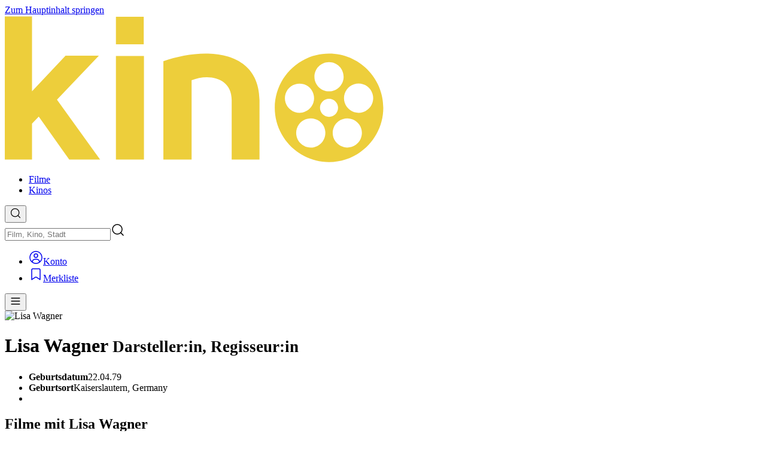

--- FILE ---
content_type: text/html; charset=utf-8
request_url: https://www.kinoheld.de/person/lisa-wagner
body_size: 110063
content:
<!DOCTYPE html><html  dir="ltr" lang="de-DE" class="scrollbar scroll-p-(--kh-header-height)" style=""><head><meta charset="utf-8">
<meta name="viewport" content="width=device-width, initial-scale=1, viewport-fit=cover">
<style id="nuxt-ui-colors">@layer base {
  :root {
  --ui-color-primary-50: var(--color-green-50, oklch(98.2% 0.018 155.826));
  --ui-color-primary-100: var(--color-green-100, oklch(96.2% 0.044 156.743));
  --ui-color-primary-200: var(--color-green-200, oklch(92.5% 0.084 155.995));
  --ui-color-primary-300: var(--color-green-300, oklch(87.1% 0.15 154.449));
  --ui-color-primary-400: var(--color-green-400, oklch(79.2% 0.209 151.711));
  --ui-color-primary-500: var(--color-green-500, oklch(72.3% 0.219 149.579));
  --ui-color-primary-600: var(--color-green-600, oklch(62.7% 0.194 149.214));
  --ui-color-primary-700: var(--color-green-700, oklch(52.7% 0.154 150.069));
  --ui-color-primary-800: var(--color-green-800, oklch(44.8% 0.119 151.328));
  --ui-color-primary-900: var(--color-green-900, oklch(39.3% 0.095 152.535));
  --ui-color-primary-950: var(--color-green-950, oklch(26.6% 0.065 152.934));
  --ui-color-secondary-50: var(--color-blue-50, oklch(97% 0.014 254.604));
  --ui-color-secondary-100: var(--color-blue-100, oklch(93.2% 0.032 255.585));
  --ui-color-secondary-200: var(--color-blue-200, oklch(88.2% 0.059 254.128));
  --ui-color-secondary-300: var(--color-blue-300, oklch(80.9% 0.105 251.813));
  --ui-color-secondary-400: var(--color-blue-400, oklch(70.7% 0.165 254.624));
  --ui-color-secondary-500: var(--color-blue-500, oklch(62.3% 0.214 259.815));
  --ui-color-secondary-600: var(--color-blue-600, oklch(54.6% 0.245 262.881));
  --ui-color-secondary-700: var(--color-blue-700, oklch(48.8% 0.243 264.376));
  --ui-color-secondary-800: var(--color-blue-800, oklch(42.4% 0.199 265.638));
  --ui-color-secondary-900: var(--color-blue-900, oklch(37.9% 0.146 265.522));
  --ui-color-secondary-950: var(--color-blue-950, oklch(28.2% 0.091 267.935));
  --ui-color-success-50: var(--color-green-50, oklch(98.2% 0.018 155.826));
  --ui-color-success-100: var(--color-green-100, oklch(96.2% 0.044 156.743));
  --ui-color-success-200: var(--color-green-200, oklch(92.5% 0.084 155.995));
  --ui-color-success-300: var(--color-green-300, oklch(87.1% 0.15 154.449));
  --ui-color-success-400: var(--color-green-400, oklch(79.2% 0.209 151.711));
  --ui-color-success-500: var(--color-green-500, oklch(72.3% 0.219 149.579));
  --ui-color-success-600: var(--color-green-600, oklch(62.7% 0.194 149.214));
  --ui-color-success-700: var(--color-green-700, oklch(52.7% 0.154 150.069));
  --ui-color-success-800: var(--color-green-800, oklch(44.8% 0.119 151.328));
  --ui-color-success-900: var(--color-green-900, oklch(39.3% 0.095 152.535));
  --ui-color-success-950: var(--color-green-950, oklch(26.6% 0.065 152.934));
  --ui-color-info-50: var(--color-blue-50, oklch(97% 0.014 254.604));
  --ui-color-info-100: var(--color-blue-100, oklch(93.2% 0.032 255.585));
  --ui-color-info-200: var(--color-blue-200, oklch(88.2% 0.059 254.128));
  --ui-color-info-300: var(--color-blue-300, oklch(80.9% 0.105 251.813));
  --ui-color-info-400: var(--color-blue-400, oklch(70.7% 0.165 254.624));
  --ui-color-info-500: var(--color-blue-500, oklch(62.3% 0.214 259.815));
  --ui-color-info-600: var(--color-blue-600, oklch(54.6% 0.245 262.881));
  --ui-color-info-700: var(--color-blue-700, oklch(48.8% 0.243 264.376));
  --ui-color-info-800: var(--color-blue-800, oklch(42.4% 0.199 265.638));
  --ui-color-info-900: var(--color-blue-900, oklch(37.9% 0.146 265.522));
  --ui-color-info-950: var(--color-blue-950, oklch(28.2% 0.091 267.935));
  --ui-color-warning-50: var(--color-yellow-50, oklch(98.7% 0.026 102.212));
  --ui-color-warning-100: var(--color-yellow-100, oklch(97.3% 0.071 103.193));
  --ui-color-warning-200: var(--color-yellow-200, oklch(94.5% 0.129 101.54));
  --ui-color-warning-300: var(--color-yellow-300, oklch(90.5% 0.182 98.111));
  --ui-color-warning-400: var(--color-yellow-400, oklch(85.2% 0.199 91.936));
  --ui-color-warning-500: var(--color-yellow-500, oklch(79.5% 0.184 86.047));
  --ui-color-warning-600: var(--color-yellow-600, oklch(68.1% 0.162 75.834));
  --ui-color-warning-700: var(--color-yellow-700, oklch(55.4% 0.135 66.442));
  --ui-color-warning-800: var(--color-yellow-800, oklch(47.6% 0.114 61.907));
  --ui-color-warning-900: var(--color-yellow-900, oklch(42.1% 0.095 57.708));
  --ui-color-warning-950: var(--color-yellow-950, oklch(28.6% 0.066 53.813));
  --ui-color-error-50: var(--color-red-50, oklch(97.1% 0.013 17.38));
  --ui-color-error-100: var(--color-red-100, oklch(93.6% 0.032 17.717));
  --ui-color-error-200: var(--color-red-200, oklch(88.5% 0.062 18.334));
  --ui-color-error-300: var(--color-red-300, oklch(80.8% 0.114 19.571));
  --ui-color-error-400: var(--color-red-400, oklch(70.4% 0.191 22.216));
  --ui-color-error-500: var(--color-red-500, oklch(63.7% 0.237 25.331));
  --ui-color-error-600: var(--color-red-600, oklch(57.7% 0.245 27.325));
  --ui-color-error-700: var(--color-red-700, oklch(50.5% 0.213 27.518));
  --ui-color-error-800: var(--color-red-800, oklch(44.4% 0.177 26.899));
  --ui-color-error-900: var(--color-red-900, oklch(39.6% 0.141 25.723));
  --ui-color-error-950: var(--color-red-950, oklch(25.8% 0.092 26.042));
  --ui-color-neutral-50: var(--color-slate-50, oklch(98.4% 0.003 247.858));
  --ui-color-neutral-100: var(--color-slate-100, oklch(96.8% 0.007 247.896));
  --ui-color-neutral-200: var(--color-slate-200, oklch(92.9% 0.013 255.508));
  --ui-color-neutral-300: var(--color-slate-300, oklch(86.9% 0.022 252.894));
  --ui-color-neutral-400: var(--color-slate-400, oklch(70.4% 0.04 256.788));
  --ui-color-neutral-500: var(--color-slate-500, oklch(55.4% 0.046 257.417));
  --ui-color-neutral-600: var(--color-slate-600, oklch(44.6% 0.043 257.281));
  --ui-color-neutral-700: var(--color-slate-700, oklch(37.2% 0.044 257.287));
  --ui-color-neutral-800: var(--color-slate-800, oklch(27.9% 0.041 260.031));
  --ui-color-neutral-900: var(--color-slate-900, oklch(20.8% 0.042 265.755));
  --ui-color-neutral-950: var(--color-slate-950, oklch(12.9% 0.042 264.695));
  }
  :root, .light {
  --ui-primary: var(--ui-color-primary-500);
  --ui-secondary: var(--ui-color-secondary-500);
  --ui-success: var(--ui-color-success-500);
  --ui-info: var(--ui-color-info-500);
  --ui-warning: var(--ui-color-warning-500);
  --ui-error: var(--ui-color-error-500);
  }
  .dark {
  --ui-primary: var(--ui-color-primary-400);
  --ui-secondary: var(--ui-color-secondary-400);
  --ui-success: var(--ui-color-success-400);
  --ui-info: var(--ui-color-info-400);
  --ui-warning: var(--ui-color-warning-400);
  --ui-error: var(--ui-color-error-400);
  }
}</style>
<title>Kinoheld</title>
<script type="text/javascript" data-hid="dataLayer">window.dataLayer = window.dataLayer || [];</script>
<script type="text/javascript" data-hid="googletag">window.googletag = window.googletag || { cmd: [] };</script>
<style id="design-styles" data-hid="design-styles">:root { --color-primary: #edce3b; --color-secondary: #f45f3c; --color-neutral: #77726b; --color-primary-50: oklch(0.96 0.16 106.43); --color-primary-100: oklch(0.94 0.16 103.77); --color-primary-200: oklch(0.91 0.16 96.96); --color-primary-300: oklch(0.83 0.16 96.62); --color-primary-400: oklch(0.85 0.16 96.62); --color-primary-500: oklch(0.63 0.13 92.77); --color-primary-600: oklch(0.53 0.11 88.55); --color-primary-700: oklch(0.44 0.09 81.99); --color-primary-800: oklch(0.34 0.07 71.08); --color-primary-900: oklch(0.23 0.06 52.61); --color-primary-950: oklch(0.13 0.05 29.23); --color-secondary-50: oklch(0.87 0.08 54.84); --color-secondary-100: oklch(0.85 0.09 51.64); --color-secondary-200: oklch(0.82 0.11 45.47); --color-secondary-300: oklch(0.77 0.14 39.3); --color-secondary-400: oklch(0.72 0.18 35.22); --color-secondary-500: oklch(0.67 0.19 34.55); --color-secondary-600: oklch(0.53 0.19 34.16); --color-secondary-700: oklch(0.44 0.18 29.23); --color-secondary-800: oklch(0.37 0.15 29.23); --color-secondary-900: oklch(0.29 0.12 29.23); --color-secondary-950: oklch(0.21 0.09 29.23); --color-neutral-50: oklch(98.5% 0.001 106.423); --color-neutral-100: oklch(97% 0.001 106.424); --color-neutral-200: oklch(92.3% 0.003 48.717); --color-neutral-300: oklch(86.9% 0.005 56.366); --color-neutral-400: oklch(70.9% 0.01 56.259); --color-neutral-500: oklch(55.3% 0.013 58.071); --color-neutral-600: oklch(44.4% 0.011 73.639); --color-neutral-700: oklch(37.4% 0.01 67.558); --color-neutral-800: oklch(26.8% 0.007 34.298); --color-neutral-900: oklch(21.6% 0.006 56.043); --color-neutral-950: oklch(14.7% 0.004 49.25); /* Nuxt UI */ --ui-header-height: 4rem; --ui-radius: 0.375rem; /* KH Legacy variables */ --kh-color-light: var(--color-neutral-50); --kh-color-dark: var(--color-neutral-900); --kh-color-neutral-dark-2: var(--color-neutral-700); --kh-color-neutral-dark-1: var(--color-neutral-600); --kh-color-neutral: var(--color-neutral-500); --kh-color-neutral-light-1: var(--color-neutral-400); --kh-color-neutral-light-2: var(--color-neutral-300); /* KH Custom variables */ --kh-body-background: var(--color-neutral-900); --kh-header-background: #000000; --kh-header-background-rgb: 0, 0, 0; --kh-header-alpha: 1; --kh-footer-background: #000000; --kh-logo-height: 1.6rem; --kh-logo-translate-x: 0px; --kh-logo-translate-y: 0px; --kh-heading-font: "Ubuntu", sans-serif; --kh-heading-color: #edce3b; --kh-heading-letter-spacing: 0px; --kh-heading-font-size: clamp(1rem, 0.9rem + 0.5vw, 1.25rem); --kh-heading-text-transform: none; --kh-heading-font-weight: 400; --kh-heading-lg-color: #edce3b; --kh-heading-lg-letter-spacing: 0px; --kh-heading-lg-font-size: clamp(1.25rem, 1.1rem + 0.75vw, 1.875rem); --kh-heading-lg-text-transform: none; --kh-heading-lg-font-weight: 400; --kh-heading-xl-color: #ffffff; --kh-heading-xl-letter-spacing: 0px; --kh-heading-xl-font-size: clamp(1.5rem, 1.3rem + 1vw, 2.25rem); --kh-heading-xl-text-transform: none; --kh-heading-xl-font-weight: 500; --kh-playtimes-color: #77726b; --kh-playtimes: linear-gradient(180deg,oklch(37.4% 0.01 67.558) 0%,oklch(37.4% 0.01 67.558) 44px,oklch(44.4% 0.011 73.639) 44px,oklch(44.4% 0.011 73.639) 100%); --kh-playtimes-highlighted: linear-gradient(180deg,oklch(44.4% 0.011 73.639) 0%,oklch(44.4% 0.011 73.639) 44px,oklch(55.3% 0.013 58.071) 44px,oklch(55.3% 0.013 58.071) 100%); --kh-playtimes-time-color: oklch(37.4% 0.01 67.558); --kh-playtimes-time-highlighted-color: oklch(44.4% 0.011 73.639); --kh-playtimes-flags-color: oklch(44.4% 0.011 73.639); --kh-playtimes-flags-highlighted-color: oklch(55.3% 0.013 58.071); --kh-body-font: system-ui, sans-serif; /* Container variables */ --kh-container-padding: 1.25rem; --kh-container-max-width: 100dvw; --kh-container-padding-sm: 2rem; --kh-container-max-width-sm: 100dvw; --kh-container-padding-lg: 2.5rem; --kh-container-max-width-lg: 1024px; --kh-container-padding-xl: 2.5rem; --kh-container-max-width-xl: 1280px; --kh-container-padding-2xl: 2.5rem; --kh-container-max-width-2xl: 1280px; }
.light { --color-primary: var(--color-primary-500); --color-secondary: var(--color-secondary-500); --color-neutral: var(--color-neutral-500); /* Nuxt UI */ --ui-radius: 0.375rem; --ui-text-dimmed: var(--color-neutral-400); --ui-text-muted: var(--color-neutral-500); --ui-text-toned: var(--color-neutral-600); --ui-text: var(--color-neutral-700); --ui-text-highlighted: var(--color-neutral-900); --ui-text-inverted: var(--color-white); --ui-bg: var(--color-white); --ui-bg-muted: var(--color-neutral-50); --ui-bg-elevated: var(--color-neutral-100); --ui-bg-accented: var(--color-neutral-200); --ui-bg-inverted: var(--color-neutral-900); --ui-border: var(--color-neutral-200); --ui-border-muted: var(--color-neutral-200); --ui-border-accented: var(--color-neutral-300); --ui-border-inverted: var(--color-neutral-900); /* KH Custom variables */ --kh-body-background: var(--color-white); /* KH Legacy variables */ --kh-color-light: var(--color-neutral-50); --kh-color-dark: var(--color-neutral-900); --kh-color-neutral-dark-2: var(--color-neutral-800); --kh-color-neutral-dark-1: var(--color-neutral-700); --kh-color-neutral-light-1: var(--color-neutral-500); --kh-color-neutral-light-2: var(--color-neutral-400); }
.dark { --color-primary: var(--color-primary-400); --color-secondary: var(--color-secondary-400); --color-neutral: var(--color-neutral-400); /* Nuxt UI */ --ui-radius: 0.375rem; --ui-text-dimmed: var(--color-neutral-500); --ui-text-muted: var(--color-neutral-400); --ui-text-toned: var(--color-neutral-300); --ui-text: var(--color-neutral-200); --ui-text-highlighted: var(--color-white); --ui-text-inverted: var(--color-neutral-900); --ui-bg: var(--color-neutral-900); --ui-bg-muted: var(--color-neutral-800); --ui-bg-elevated: var(--color-neutral-800); --ui-bg-accented: var(--color-neutral-700); --ui-bg-inverted: var(--color-white); --ui-border: var(--color-neutral-800); --ui-border-muted: var(--color-neutral-700); --ui-border-accented: var(--color-neutral-700); --ui-border-inverted: var(--color-white); /* KH Custom variables */ --kh-body-background: var(--color-neutral-900); /* KH Legacy variables */ --kh-color-light: var(--color-neutral-50); --kh-color-dark: var(--color-neutral-900); --kh-color-neutral-dark-2: var(--color-neutral-700); --kh-color-neutral-dark-1: var(--color-neutral-600); --kh-color-neutral: var(--color-neutral-500); --kh-color-neutral-light-1: var(--color-neutral-400); --kh-color-neutral-light-2: var(--color-neutral-300); }
@font-face { font-family: 'Ubuntu'; src: url('https://static.kinoheld.de/cms-media/41/RoPzIU7U8gpXTVCC7Jsr3V71nxPcbFPefnAVvKGw'); src: url('https://static.kinoheld.de/cms-media/41/RoPzIU7U8gpXTVCC7Jsr3V71nxPcbFPefnAVvKGw') format('truetype'); font-display: swap; } @font-face { font-family: 'Ubuntu'; src: url('https://static.kinoheld.de/cms-media/41/vov3wBaaUEjpO41uW8jD2dxi5893KEmFeQrQ6tMH'); src: url('https://static.kinoheld.de/cms-media/41/vov3wBaaUEjpO41uW8jD2dxi5893KEmFeQrQ6tMH') format('truetype'); font-display: swap; } @font-face { font-family: 'Ubuntu'; src: url('https://static.kinoheld.de/cms-media/41/H1jjybQU4DD75IiucyfsppAJ2ntPbmm2rpbrt1nZ'); src: url('https://static.kinoheld.de/cms-media/41/H1jjybQU4DD75IiucyfsppAJ2ntPbmm2rpbrt1nZ') format('truetype'); font-display: swap; }
.heading-xl:after, [class*='prose-h1:heading-xl'] h1:after { background: linear-gradient( to right, var(--color-primary), var(--color-secondary) ); content: ''; display: block; height: 0.25rem; margin-bottom: 0.25rem; width: 4rem; }</style>
<style>/*! tailwindcss v4.1.18 | MIT License | https://tailwindcss.com */@layer properties{@supports ((-webkit-hyphens:none) and (not (margin-trim:inline))) or ((-moz-orient:inline) and (not (color:rgb(from red r g b)))){*,::backdrop,:after,:before{--tw-border-spacing-x:0;--tw-border-spacing-y:0;--tw-translate-x:0;--tw-translate-y:0;--tw-translate-z:0;--tw-scale-x:1;--tw-scale-y:1;--tw-scale-z:1;--tw-rotate-x:initial;--tw-rotate-y:initial;--tw-rotate-z:initial;--tw-skew-x:initial;--tw-skew-y:initial;--tw-space-y-reverse:0;--tw-space-x-reverse:0;--tw-divide-x-reverse:0;--tw-border-style:solid;--tw-divide-y-reverse:0;--tw-gradient-position:initial;--tw-gradient-from:#0000;--tw-gradient-via:#0000;--tw-gradient-to:#0000;--tw-gradient-stops:initial;--tw-gradient-via-stops:initial;--tw-gradient-from-position:0%;--tw-gradient-via-position:50%;--tw-gradient-to-position:100%;--tw-mask-linear:linear-gradient(#fff,#fff);--tw-mask-radial:linear-gradient(#fff,#fff);--tw-mask-conic:linear-gradient(#fff,#fff);--tw-mask-left:linear-gradient(#fff,#fff);--tw-mask-right:linear-gradient(#fff,#fff);--tw-mask-bottom:linear-gradient(#fff,#fff);--tw-mask-top:linear-gradient(#fff,#fff);--tw-mask-top-from-position:0%;--tw-mask-top-to-position:100%;--tw-mask-top-from-color:#000;--tw-mask-top-to-color:transparent;--tw-mask-right-from-position:0%;--tw-mask-right-to-position:100%;--tw-mask-right-from-color:#000;--tw-mask-right-to-color:transparent;--tw-mask-bottom-from-position:0%;--tw-mask-bottom-to-position:100%;--tw-mask-bottom-from-color:#000;--tw-mask-bottom-to-color:transparent;--tw-mask-left-from-position:0%;--tw-mask-left-to-position:100%;--tw-mask-left-from-color:#000;--tw-mask-left-to-color:transparent;--tw-leading:initial;--tw-font-weight:initial;--tw-tracking:initial;--tw-ordinal:initial;--tw-slashed-zero:initial;--tw-numeric-figure:initial;--tw-numeric-spacing:initial;--tw-numeric-fraction:initial;--tw-shadow:0 0 #0000;--tw-shadow-color:initial;--tw-shadow-alpha:100%;--tw-inset-shadow:0 0 #0000;--tw-inset-shadow-color:initial;--tw-inset-shadow-alpha:100%;--tw-ring-color:initial;--tw-ring-shadow:0 0 #0000;--tw-inset-ring-color:initial;--tw-inset-ring-shadow:0 0 #0000;--tw-ring-inset:initial;--tw-ring-offset-width:0px;--tw-ring-offset-color:#fff;--tw-ring-offset-shadow:0 0 #0000;--tw-outline-style:solid;--tw-blur:initial;--tw-brightness:initial;--tw-contrast:initial;--tw-grayscale:initial;--tw-hue-rotate:initial;--tw-invert:initial;--tw-opacity:initial;--tw-saturate:initial;--tw-sepia:initial;--tw-drop-shadow:initial;--tw-drop-shadow-color:initial;--tw-drop-shadow-alpha:100%;--tw-drop-shadow-size:initial;--tw-backdrop-blur:initial;--tw-backdrop-brightness:initial;--tw-backdrop-contrast:initial;--tw-backdrop-grayscale:initial;--tw-backdrop-hue-rotate:initial;--tw-backdrop-invert:initial;--tw-backdrop-opacity:initial;--tw-backdrop-saturate:initial;--tw-backdrop-sepia:initial;--tw-duration:initial;--tw-ease:initial;--tw-content:""}}}@layer theme{:host,:root{--font-sans:ui-sans-serif,system-ui,sans-serif,"Apple Color Emoji","Segoe UI Emoji","Segoe UI Symbol","Noto Color Emoji";--font-mono:ui-monospace,SFMono-Regular,Menlo,Monaco,Consolas,"Liberation Mono","Courier New",monospace;--color-gray-500:oklch(55.1% .027 264.364);--color-neutral-50:var(--ui-color-neutral-50);--color-neutral-100:var(--ui-color-neutral-100);--color-neutral-200:var(--ui-color-neutral-200);--color-neutral-300:var(--ui-color-neutral-300);--color-neutral-400:var(--ui-color-neutral-400);--color-neutral-500:var(--ui-color-neutral-500);--color-neutral-600:var(--ui-color-neutral-600);--color-neutral-700:var(--ui-color-neutral-700);--color-neutral-800:var(--ui-color-neutral-800);--color-neutral-900:var(--ui-color-neutral-900);--color-neutral-950:var(--ui-color-neutral-950);--color-black:#000;--color-white:#fff;--spacing:.25rem;--container-3xs:16rem;--container-xs:20rem;--container-md:28rem;--container-lg:32rem;--container-2xl:42rem;--container-3xl:48rem;--container-4xl:56rem;--container-7xl:80rem;--text-xs:.75rem;--text-xs--line-height:1.33333;--text-sm:.875rem;--text-sm--line-height:1.42857;--text-base:1rem;--text-base--line-height:1.5;--text-lg:1.125rem;--text-lg--line-height:1.55556;--text-xl:1.25rem;--text-xl--line-height:1.4;--text-2xl:1.5rem;--text-2xl--line-height:1.33333;--text-3xl:1.875rem;--text-3xl--line-height:1.2;--text-4xl:2.25rem;--text-4xl--line-height:1.11111;--text-5xl:3rem;--text-5xl--line-height:1;--text-7xl:4.5rem;--text-7xl--line-height:1;--font-weight-light:300;--font-weight-normal:400;--font-weight-medium:500;--font-weight-semibold:600;--font-weight-bold:700;--tracking-tight:-.025em;--leading-tight:1.25;--leading-normal:1.5;--drop-shadow-2xl:0 25px 25px #00000026;--ease-in:cubic-bezier(.4,0,1,1);--ease-out:cubic-bezier(0,0,.2,1);--ease-in-out:cubic-bezier(.4,0,.2,1);--animate-spin:spin 1s linear infinite;--animate-pulse:pulse 2s cubic-bezier(.4,0,.6,1)infinite;--blur-xs:4px;--blur-sm:8px;--blur-lg:16px;--aspect-video:16/9;--default-transition-duration:.15s;--default-transition-timing-function:cubic-bezier(.4,0,.2,1);--default-font-family:var(--font-sans);--default-mono-font-family:var(--font-mono);--color-old-neutral-50:oklch(98.5% 0 0);--color-old-neutral-100:oklch(97% 0 0);--color-old-neutral-200:oklch(92.2% 0 0);--color-old-neutral-300:oklch(87% 0 0);--color-old-neutral-400:oklch(70.8% 0 0);--color-old-neutral-500:oklch(55.6% 0 0);--color-old-neutral-600:oklch(43.9% 0 0);--color-old-neutral-700:oklch(37.1% 0 0);--color-old-neutral-800:oklch(26.9% 0 0);--color-old-neutral-900:oklch(20.5% 0 0);--color-old-neutral-950:oklch(14.5% 0 0);--color-primary-50:var(--ui-color-primary-50);--color-primary-100:var(--ui-color-primary-100);--color-primary-200:var(--ui-color-primary-200);--color-primary-300:var(--ui-color-primary-300);--color-primary-400:var(--ui-color-primary-400);--color-primary-500:var(--ui-color-primary-500);--color-primary-600:var(--ui-color-primary-600);--color-primary-700:var(--ui-color-primary-700);--color-primary-800:var(--ui-color-primary-800);--color-primary-900:var(--ui-color-primary-900);--color-primary-950:var(--ui-color-primary-950);--color-secondary-50:var(--ui-color-secondary-50);--color-secondary-100:var(--ui-color-secondary-100);--color-secondary-200:var(--ui-color-secondary-200);--color-secondary-300:var(--ui-color-secondary-300);--color-secondary-400:var(--ui-color-secondary-400);--color-secondary-500:var(--ui-color-secondary-500);--color-secondary-600:var(--ui-color-secondary-600);--color-secondary-700:var(--ui-color-secondary-700);--color-secondary-800:var(--ui-color-secondary-800);--color-secondary-900:var(--ui-color-secondary-900);--color-secondary-950:var(--ui-color-secondary-950);--color-primary:var(--color-primary);--color-secondary:var(--color-secondary);--color-success:oklch(72.3% .219 149.579);--color-info:oklch(62.3% .214 259.815);--color-warning:oklch(79.5% .184 86.047);--color-error:oklch(63.7% .237 25.331);--spacing-11:2.75rem;--spacing-30:7.5rem;--spacing-60:15rem;--spacing-100:25rem;--spacing-150:37.5rem;--color-light:var(--kh-color-light);--color-dark:var(--kh-color-dark);--color-neutral:var(--color-neutral);--color-neutral-dark-1:var(--kh-color-neutral-dark-1);--color-neutral-dark-2:var(--kh-color-neutral-dark-2);--color-neutral-light-1:var(--kh-color-neutral-light-1);--color-neutral-light-2:var(--kh-color-neutral-light-2);--text-2xs:.625rem;--ui-primary:var(--color-primary);--ui-secondary:var(--color-secondary);--ui-neutral:var(--color-neutral);--ui-success:oklch(72.3% .219 149.579);--ui-info:oklch(62.3% .214 259.815);--ui-warning:oklch(79.5% .184 86.047);--ui-error:oklch(63.7% .237 25.331)}}@layer base{*,::backdrop,:after,:before{border:0 solid;box-sizing:border-box;margin:0;padding:0}::file-selector-button{border:0 solid;box-sizing:border-box;margin:0;padding:0}:host,html{-webkit-text-size-adjust:100%;font-family:var(--default-font-family,ui-sans-serif,system-ui,sans-serif,"Apple Color Emoji","Segoe UI Emoji","Segoe UI Symbol","Noto Color Emoji");font-feature-settings:var(--default-font-feature-settings,normal);font-variation-settings:var(--default-font-variation-settings,normal);line-height:1.5;-moz-tab-size:4;-o-tab-size:4;tab-size:4;-webkit-tap-highlight-color:transparent}hr{border-top-width:1px;color:inherit;height:0}abbr:where([title]){-webkit-text-decoration:underline dotted;text-decoration:underline dotted}h1,h2,h3,h4,h5,h6{font-size:inherit;font-weight:inherit}a{color:inherit;-webkit-text-decoration:inherit;text-decoration:inherit}b,strong{font-weight:bolder}code,kbd,pre,samp{font-family:var(--default-mono-font-family,ui-monospace,SFMono-Regular,Menlo,Monaco,Consolas,"Liberation Mono","Courier New",monospace);font-feature-settings:var(--default-mono-font-feature-settings,normal);font-size:1em;font-variation-settings:var(--default-mono-font-variation-settings,normal)}small{font-size:80%}sub,sup{font-size:75%;line-height:0;position:relative;vertical-align:baseline}sub{bottom:-.25em}sup{top:-.5em}table{border-collapse:collapse;border-color:inherit;text-indent:0}:-moz-focusring{outline:auto}progress{vertical-align:baseline}summary{display:list-item}menu,ol,ul{list-style:none}audio,canvas,embed,iframe,img,object,svg,video{display:block;vertical-align:middle}img,video{height:auto;max-width:100%}button,input,optgroup,select,textarea{background-color:#0000;border-radius:0;color:inherit;font:inherit;font-feature-settings:inherit;font-variation-settings:inherit;letter-spacing:inherit;opacity:1}::file-selector-button{background-color:#0000;border-radius:0;color:inherit;font:inherit;font-feature-settings:inherit;font-variation-settings:inherit;letter-spacing:inherit;opacity:1}:where(select:is([multiple],[size])) optgroup{font-weight:bolder}:where(select:is([multiple],[size])) optgroup option{padding-inline-start:20px}::file-selector-button{margin-inline-end:4px}::-moz-placeholder{opacity:1}::placeholder{opacity:1}@supports (not (-webkit-appearance:-apple-pay-button)) or (contain-intrinsic-size:1px){::-moz-placeholder{color:currentColor}::placeholder{color:currentColor}@supports (color:color-mix(in lab,red,red)){::-moz-placeholder{color:color-mix(in oklab,currentcolor 50%,transparent)}::placeholder{color:color-mix(in oklab,currentcolor 50%,transparent)}}}textarea{resize:vertical}::-webkit-search-decoration{-webkit-appearance:none}::-webkit-date-and-time-value{min-height:1lh;text-align:inherit}::-webkit-datetime-edit{display:inline-flex}::-webkit-datetime-edit-fields-wrapper{padding:0}::-webkit-datetime-edit,::-webkit-datetime-edit-year-field{padding-block:0}::-webkit-datetime-edit-day-field,::-webkit-datetime-edit-month-field{padding-block:0}::-webkit-datetime-edit-hour-field,::-webkit-datetime-edit-minute-field{padding-block:0}::-webkit-datetime-edit-millisecond-field,::-webkit-datetime-edit-second-field{padding-block:0}::-webkit-datetime-edit-meridiem-field{padding-block:0}::-webkit-calendar-picker-indicator{line-height:1}:-moz-ui-invalid{box-shadow:none}button,input:where([type=button],[type=reset],[type=submit]){-webkit-appearance:button;-moz-appearance:button;appearance:button}::file-selector-button{-webkit-appearance:button;-moz-appearance:button;appearance:button}::-webkit-inner-spin-button,::-webkit-outer-spin-button{height:auto}[hidden]:where(:not([hidden=until-found])){display:none!important}body{background-color:var(--ui-bg);color:var(--ui-text);-webkit-font-smoothing:antialiased;-moz-osx-font-smoothing:grayscale;color-scheme:light}body:where(.dark,.dark *){color-scheme:dark}.light,:root{--ui-text-dimmed:var(--ui-color-neutral-400);--ui-text-muted:var(--ui-color-neutral-500);--ui-text-toned:var(--ui-color-neutral-600);--ui-text:var(--ui-color-neutral-700);--ui-text-highlighted:var(--ui-color-neutral-900);--ui-text-inverted:var(--color-white);--ui-bg:var(--color-white);--ui-bg-muted:var(--ui-color-neutral-50);--ui-bg-elevated:var(--ui-color-neutral-100);--ui-bg-accented:var(--ui-color-neutral-200);--ui-bg-inverted:var(--ui-color-neutral-900);--ui-border:var(--ui-color-neutral-200);--ui-border-muted:var(--ui-color-neutral-200);--ui-border-accented:var(--ui-color-neutral-300);--ui-border-inverted:var(--ui-color-neutral-900);--ui-radius:.25rem;--ui-container:var(--container-7xl)}.dark{--ui-text-dimmed:var(--ui-color-neutral-500);--ui-text-muted:var(--ui-color-neutral-400);--ui-text-toned:var(--ui-color-neutral-300);--ui-text:var(--ui-color-neutral-200);--ui-text-highlighted:var(--color-white);--ui-text-inverted:var(--ui-color-neutral-900);--ui-bg:var(--ui-color-neutral-900);--ui-bg-muted:var(--ui-color-neutral-800);--ui-bg-elevated:var(--ui-color-neutral-800);--ui-bg-accented:var(--ui-color-neutral-700);--ui-bg-inverted:var(--color-white);--ui-border:var(--ui-color-neutral-800);--ui-border-muted:var(--ui-color-neutral-700);--ui-border-accented:var(--ui-color-neutral-700);--ui-border-inverted:var(--color-white)}:root{--ui-header-height:calc(var(--spacing)*16)}html{font-family:var(--kh-body-font);padding:var(--safe-area-inset-top)var(--safe-area-inset-right)var(--safe-area-inset-bottom)var(--safe-area-inset-left)}body{background-color:var(--kh-body-background)}body.widget{--ui-header-height:0}body.widget .nuxt-loading-indicator{top:0!important}.nuxt-loading-indicator{top:var(--ui-header-height)!important}#main:before{background-color:var(--ui-bg);content:"";top:0;right:0;bottom:0;left:0;margin-left:auto;margin-right:auto;max-width:var(--ui-container);pointer-events:none;position:absolute;width:100%;z-index:-1}}@layer components{.dark,.light,:root{--kh-button-height:42px;--kh-button-padding:1rem;--kh-button-icon-size:1.5rem;--kh-button-space:.5rem;--kh-button-text:1rem}.button{align-items:center;border-radius:3.40282e+38px;border-style:var(--tw-border-style);border-width:1px;display:inline-flex;justify-content:center;outline-color:var(--color-dark);outline-offset:-2px;outline-style:var(--tw-outline-style);outline-width:0;position:relative;transition-duration:var(--tw-duration,var(--default-transition-duration));transition-property:color,background-color,border-color,outline-color,text-decoration-color,fill,stroke,--tw-gradient-from,--tw-gradient-via,--tw-gradient-to;transition-timing-function:var(--tw-ease,var(--default-transition-timing-function));-webkit-user-select:none;-moz-user-select:none;user-select:none}.button:focus-visible{outline-style:var(--tw-outline-style);outline-width:2px}.button:where(.dark,.dark *){outline-color:var(--color-light)}@media(hover:hover){.button:hover{cursor:pointer}}.button{font-size:var(--kh-button-text);gap:var(--kh-button-space);padding:var(--kh-button-padding)}.button,.button[data-icon]{height:var(--kh-button-height)}.button[data-icon]{--kh-button-padding:0;width:var(--kh-button-height)}.button>svg{fill:currentColor;flex-shrink:0;height:var(--kh-button-icon-size);pointer-events:none;width:var(--kh-button-icon-size)}.button:disabled{opacity:.3;pointer-events:none}.button[data-pill]:after{align-items:center;background-color:var(--color-primary);border-radius:3.40282e+38px;color:var(--ui-text-inverted);display:flex;font-size:var(--text-xs);height:calc(var(--spacing)*5);justify-content:center;line-height:var(--tw-leading,var(--text-xs--line-height));position:absolute;right:calc(var(--spacing)*-1);top:calc(var(--spacing)*-1);width:calc(var(--spacing)*5)}@media(min-width:48rem){.button[data-pill]:after{display:none}}.button[data-pill]:after{content:attr(data-pill)}.button[data-prefix]{padding-left:calc(var(--kh-button-padding)*.75)}.button[data-suffix]{padding-right:calc(var(--kh-button-padding)*.75)}.button-primary{background-color:var(--color-primary);border-color:var(--color-primary);color:var(--ui-text-inverted);font-size:var(--text-base);line-height:var(--tw-leading,var(--text-base--line-height))}@media(hover:hover){.button-primary:hover{background-color:var(--color-primary)}@supports (color:color-mix(in lab,red,red)){.button-primary:hover{background-color:color-mix(in oklab,var(--color-primary)60%,transparent)}}}.button-secondary{border-color:var(--color-neutral-dark-1);color:var(--color-dark)}.button-secondary:where(.dark,.dark *){border-color:var(--color-neutral-light-1);color:var(--color-light)}@media(hover:hover){.button-secondary:hover{background-color:var(--color-primary)}@supports (color:color-mix(in lab,red,red)){.button-secondary:hover{background-color:color-mix(in oklab,var(--color-primary)5%,transparent)}}.button-secondary:where(.dark,.dark *):hover{background-color:var(--color-primary)}@supports (color:color-mix(in lab,red,red)){.button-secondary:where(.dark,.dark *):hover{background-color:color-mix(in oklab,var(--color-primary)5%,transparent)}}}.button-tertiary{border-color:#0000;color:var(--color-dark)}.button-tertiary:where(.dark,.dark *){color:var(--color-light)}@media(hover:hover){.button-tertiary:hover{background-color:var(--color-primary)}@supports (color:color-mix(in lab,red,red)){.button-tertiary:hover{background-color:color-mix(in oklab,var(--color-primary)5%,transparent)}}.button-tertiary:where(.dark,.dark *):hover{background-color:var(--color-primary)}@supports (color:color-mix(in lab,red,red)){.button-tertiary:where(.dark,.dark *):hover{background-color:color-mix(in oklab,var(--color-primary)5%,transparent)}}}.button-transparent{border-color:#0000;color:var(--kh-color-dark);outline-style:var(--tw-outline-style);outline-width:0}.button-transparent:where(.dark,.dark *){color:var(--kh-color-light)}.button-xs{--kh-button-height:24px;--kh-button-padding:.5rem;--kh-button-icon-size:1rem;--kh-button-space:.125rem;--kh-button-text:.625rem}.button-sm{--kh-button-height:34px;--kh-button-padding:.75rem;--kh-button-icon-size:1.25rem;--kh-button-space:.375rem;--kh-button-text:.875rem}.button-base{--kh-button-height:42px;--kh-button-padding:1rem;--kh-button-icon-size:1.5rem;--kh-button-space:.5rem;--kh-button-text:1rem}.button-lg{--kh-button-height:64px;--kh-button-padding:1.5rem;--kh-button-icon-size:2rem;--kh-button-space:.625rem;--kh-button-text:1.125rem}#main [data-page-container]:last-of-type{flex-grow:1}.accordion-content{margin-top:calc(var(--spacing)*4);transition-duration:var(--tw-duration,var(--default-transition-duration));transition-property:all;transition-timing-function:var(--tw-ease,var(--default-transition-timing-function));--tw-duration:.3s;display:grid;grid-template-rows:0fr;transition-duration:.3s}.accordion-content[data-accordion-open]{grid-template-rows:1fr;margin-block:calc(var(--spacing)*4)}.accordion-content>div{overflow:hidden}.accordion-header{background-color:var(--color-neutral-light-1);border-radius:calc(var(--ui-radius)*2);color:var(--color-dark);cursor:pointer;display:block;padding:calc(var(--spacing)*4);position:relative;text-align:left;transition-duration:var(--tw-duration,var(--default-transition-duration));transition-property:color,background-color,border-color,outline-color,text-decoration-color,fill,stroke,--tw-gradient-from,--tw-gradient-via,--tw-gradient-to;transition-timing-function:var(--tw-ease,var(--default-transition-timing-function));-webkit-user-select:none;-moz-user-select:none;user-select:none;width:100%}.accordion-header:after{right:calc(var(--spacing)*4);top:50%;--tw-translate-y:-50%;font-size:var(--text-lg);line-height:var(--tw-leading,var(--text-lg--line-height));translate:var(--tw-translate-x)var(--tw-translate-y);--tw-font-weight:var(--font-weight-bold);font-weight:var(--font-weight-bold);--tw-content:"+";content:var(--tw-content);position:absolute}@media(hover:hover){.accordion-header:hover{background-color:var(--color-neutral-light-2)}}.accordion-header[data-accordion-open]:after{--tw-content:"‒";content:var(--tw-content)}.accordion-header:where(.dark,.dark *){background-color:var(--color-neutral-dark-1);color:var(--color-light)}@media(hover:hover){.accordion-header:where(.dark,.dark *):hover{background-color:var(--color-neutral)}}[data-accordion-open] .accordion-header{margin-top:calc(var(--spacing)*4)}[data-accordion-open] .accordion-content,[data-accordion-open] .accordion-header{margin-left:calc(var(--spacing)*4)}}@layer utilities{.\@container\/buyable-item{container:buyable-item/inline-size}.\@container\/carousel{container:carousel/inline-size}.\@container\/grid-column{container:grid-column/inline-size}.\@container\/image{container:image/inline-size}.\@container\/scroller{container:scroller/inline-size}.\@container\/slide{container:slide/inline-size}.\@container{container-type:inline-size}.pointer-events-auto{pointer-events:auto}.pointer-events-none{pointer-events:none}.\!collapse{visibility:collapse!important}.collapse{visibility:collapse}.visible{visibility:visible}.bleed-none{left:auto;max-width:none;position:static;transform:none;width:auto}.bleed-vw{left:50%;max-width:100dvw;position:relative;transform:translate(-50%);width:100dvw}.sr-only{border-width:0;clip-path:inset(50%);height:1px;margin:-1px;overflow:hidden;padding:0;position:absolute;white-space:nowrap;width:1px}.\!relative{position:relative!important}.absolute{position:absolute}.fixed{position:fixed}.relative{position:relative}.static{position:static}.sticky{position:sticky}.inset-0{inset:calc(var(--spacing)*0)}.inset-x-0{inset-inline:calc(var(--spacing)*0)}.inset-x-1{inset-inline:calc(var(--spacing)*1)}.inset-x-4{inset-inline:calc(var(--spacing)*4)}.inset-y-0{inset-block:calc(var(--spacing)*0)}.inset-y-1{inset-block:calc(var(--spacing)*1)}.inset-y-1\.5{inset-block:calc(var(--spacing)*1.5)}.inset-y-2{inset-block:calc(var(--spacing)*2)}.inset-y-3{inset-block:calc(var(--spacing)*3)}.inset-y-4{inset-block:calc(var(--spacing)*4)}.-start-px{inset-inline-start:-1px}.start-0{inset-inline-start:calc(var(--spacing)*0)}.start-4{inset-inline-start:calc(var(--spacing)*4)}.start-\[calc\(50\%\+16px\)\]{inset-inline-start:calc(50% + 16px)}.start-\[calc\(50\%\+20px\)\]{inset-inline-start:calc(50% + 20px)}.start-\[calc\(50\%\+28px\)\]{inset-inline-start:calc(50% + 28px)}.start-\[calc\(50\%\+32px\)\]{inset-inline-start:calc(50% + 32px)}.start-\[calc\(50\%\+36px\)\]{inset-inline-start:calc(50% + 36px)}.start-\[calc\(50\%-1px\)\]{inset-inline-start:calc(50% - 1px)}.-end-1\.5{inset-inline-end:calc(var(--spacing)*-1.5)}.end-0{inset-inline-end:calc(var(--spacing)*0)}.end-2{inset-inline-end:calc(var(--spacing)*2)}.end-4{inset-inline-end:calc(var(--spacing)*4)}.end-\[calc\(-50\%\+16px\)\]{inset-inline-end:calc(16px - 50%)}.end-\[calc\(-50\%\+20px\)\]{inset-inline-end:calc(20px - 50%)}.end-\[calc\(-50\%\+28px\)\]{inset-inline-end:calc(28px - 50%)}.end-\[calc\(-50\%\+32px\)\]{inset-inline-end:calc(32px - 50%)}.end-\[calc\(-50\%\+36px\)\]{inset-inline-end:calc(36px - 50%)}.-top-1{top:calc(var(--spacing)*-1)}.-top-1\.5{top:calc(var(--spacing)*-1.5)}.-top-8{top:calc(var(--spacing)*-8)}.top-\(--kh-header-height\){top:var(--kh-header-height)}.top-\(--ui-header-height\){top:var(--ui-header-height)}.top-0{top:calc(var(--spacing)*0)}.top-1{top:calc(var(--spacing)*1)}.top-1\/2{top:50%}.top-2{top:calc(var(--spacing)*2)}.top-4{top:calc(var(--spacing)*4)}.top-36{top:calc(var(--spacing)*36)}.top-\[30px\]{top:30px}.top-\[38px\]{top:38px}.top-\[46px\]{top:46px}.top-\[50\%\]{top:50%}.top-\[54px\]{top:54px}.top-\[62px\]{top:62px}.top-\[86\%\]{top:86%}.top-\[calc\(50\%-2px\)\]{top:calc(50% - 2px)}.top-full{top:100%}.\!right-1{right:calc(var(--spacing)*1)!important}.right-0{right:calc(var(--spacing)*0)}.right-1{right:calc(var(--spacing)*1)}.right-1\/2{right:50%}.right-2{right:calc(var(--spacing)*2)}.right-3{right:calc(var(--spacing)*3)}.right-4{right:calc(var(--spacing)*4)}.-bottom-7{bottom:calc(var(--spacing)*-7)}.-bottom-\[10px\]{bottom:-10px}.-bottom-px{bottom:-1px}.bottom-0{bottom:calc(var(--spacing)*0)}.bottom-4{bottom:calc(var(--spacing)*4)}.\!left-1{left:calc(var(--spacing)*1)!important}.left-\(--reka-navigation-menu-viewport-left\){left:var(--reka-navigation-menu-viewport-left)}.left-0{left:calc(var(--spacing)*0)}.left-1\/2{left:50%}.left-3{left:calc(var(--spacing)*3)}.left-4{left:calc(var(--spacing)*4)}.left-6\.5{left:calc(var(--spacing)*6.5)}.left-11{left:var(--spacing-11)}.left-32{left:calc(var(--spacing)*32)}.isolate{isolation:isolate}.-z-10{z-index:-10}.z-\(--index\){z-index:var(--index)}.z-0{z-index:0}.z-10{z-index:10}.z-20{z-index:20}.z-40{z-index:40}.z-50{z-index:50}.z-\[1\]{z-index:1}.z-\[2\]{z-index:2}.z-\[100\]{z-index:100}.\!order-last{order:9999!important}.order-0{order:0}.order-1{order:1}.order-2{order:2}.order-3{order:3}.order-4{order:4}.order-123{order:123}.order-first{order:-9999}.order-last{order:9999}.col-span-1{grid-column:span 1/span 1}.col-span-2{grid-column:span 2/span 2}.col-span-3{grid-column:span 3/span 3}.col-span-4{grid-column:span 4/span 4}.col-span-6{grid-column:span 6/span 6}.col-span-8{grid-column:span 8/span 8}.col-span-12{grid-column:span 12/span 12}.col-span-full{grid-column:1/-1}.col-start-1{grid-column-start:1}.col-start-2{grid-column-start:2}.col-start-3{grid-column-start:3}.col-start-5{grid-column-start:5}.row-span-1{grid-row:span 1/span 1}.row-span-2{grid-row:span 2/span 2}.row-span-full{grid-row:1/-1}.row-start-1{grid-row-start:1}.row-start-3{grid-row-start:3}.container{width:100%}@media(min-width:40rem){.container{max-width:40rem}}@media(min-width:48rem){.container{max-width:48rem}}@media(min-width:64rem){.container{max-width:64rem}}@media(min-width:80rem){.container{max-width:80rem}}@media(min-width:96rem){.container{max-width:96rem}}.m-0{margin:calc(var(--spacing)*0)}.m-0\.5{margin:calc(var(--spacing)*.5)}.m-2{margin:calc(var(--spacing)*2)}.container{margin-inline:auto;max-width:var(--kh-container-max-width);width:var(--kh-container-width)}.\!mx-0{margin-inline:calc(var(--spacing)*0)!important}.\!mx-2{margin-inline:calc(var(--spacing)*2)!important}.-mx-\(--kh-container-padding\){margin-inline:calc(var(--kh-container-padding)*-1)}.-mx-1{margin-inline:calc(var(--spacing)*-1)}.-mx-4{margin-inline:calc(var(--spacing)*-4)}.mx-1{margin-inline:calc(var(--spacing)*1)}.mx-2{margin-inline:calc(var(--spacing)*2)}.mx-3{margin-inline:calc(var(--spacing)*3)}.mx-auto{margin-inline:auto}.my-0\.5{margin-block:calc(var(--spacing)*.5)}.my-1{margin-block:calc(var(--spacing)*1)}.my-2{margin-block:calc(var(--spacing)*2)}.my-8{margin-block:calc(var(--spacing)*8)}.my-12{margin-block:calc(var(--spacing)*12)}.my-auto{margin-block:auto}.-ms-1\.5{margin-inline-start:calc(var(--spacing)*-1.5)}.-ms-4{margin-inline-start:calc(var(--spacing)*-4)}.-ms-\[var\(--carousel-gap\)\]{margin-inline-start:calc(var(--carousel-gap)*-1)}.-ms-px{margin-inline-start:-1px}.ms-0{margin-inline-start:calc(var(--spacing)*0)}.ms-2{margin-inline-start:calc(var(--spacing)*2)}.ms-4\.5{margin-inline-start:calc(var(--spacing)*4.5)}.ms-5{margin-inline-start:calc(var(--spacing)*5)}.ms-auto{margin-inline-start:auto}.-me-0\.5{margin-inline-end:calc(var(--spacing)*-.5)}.-me-1{margin-inline-end:calc(var(--spacing)*-1)}.-me-1\.5{margin-inline-end:calc(var(--spacing)*-1.5)}.-me-2{margin-inline-end:calc(var(--spacing)*-2)}.me-1\.5{margin-inline-end:calc(var(--spacing)*1.5)}.me-2{margin-inline-end:calc(var(--spacing)*2)}.prose{color:var(--tw-prose-body);max-width:65ch}.prose :where(p):not(:where([class~=not-prose],[class~=not-prose] *)){margin-bottom:1.25em;margin-top:1.25em}.prose :where([class~=lead]):not(:where([class~=not-prose],[class~=not-prose] *)){color:var(--tw-prose-lead);font-size:1.25em;line-height:1.6;margin-bottom:1.2em;margin-top:1.2em}.prose :where(a):not(:where([class~=not-prose],[class~=not-prose] *)){color:var(--tw-prose-links);font-weight:500;text-decoration:underline}.prose :where(strong):not(:where([class~=not-prose],[class~=not-prose] *)){color:var(--tw-prose-bold);font-weight:600}.prose :where(a strong):not(:where([class~=not-prose],[class~=not-prose] *)),.prose :where(blockquote strong):not(:where([class~=not-prose],[class~=not-prose] *)),.prose :where(thead th strong):not(:where([class~=not-prose],[class~=not-prose] *)){color:inherit}.prose :where(ol):not(:where([class~=not-prose],[class~=not-prose] *)){list-style-type:decimal;margin-bottom:1.25em;margin-top:1.25em;padding-inline-start:1.625em}.prose :where(ol[type=A]):not(:where([class~=not-prose],[class~=not-prose] *)){list-style-type:upper-alpha}.prose :where(ol[type=a]):not(:where([class~=not-prose],[class~=not-prose] *)){list-style-type:lower-alpha}.prose :where(ol[type=A s]):not(:where([class~=not-prose],[class~=not-prose] *)){list-style-type:upper-alpha}.prose :where(ol[type=a s]):not(:where([class~=not-prose],[class~=not-prose] *)){list-style-type:lower-alpha}.prose :where(ol[type=I]):not(:where([class~=not-prose],[class~=not-prose] *)){list-style-type:upper-roman}.prose :where(ol[type=i]):not(:where([class~=not-prose],[class~=not-prose] *)){list-style-type:lower-roman}.prose :where(ol[type=I s]):not(:where([class~=not-prose],[class~=not-prose] *)){list-style-type:upper-roman}.prose :where(ol[type=i s]):not(:where([class~=not-prose],[class~=not-prose] *)){list-style-type:lower-roman}.prose :where(ol[type="1"]):not(:where([class~=not-prose],[class~=not-prose] *)){list-style-type:decimal}.prose :where(ul):not(:where([class~=not-prose],[class~=not-prose] *)){list-style-type:disc;margin-bottom:1.25em;margin-top:1.25em;padding-inline-start:1.625em}.prose :where(ol>li):not(:where([class~=not-prose],[class~=not-prose] *))::marker{color:var(--tw-prose-counters);font-weight:400}.prose :where(ul>li):not(:where([class~=not-prose],[class~=not-prose] *))::marker{color:var(--tw-prose-bullets)}.prose :where(dt):not(:where([class~=not-prose],[class~=not-prose] *)){color:var(--tw-prose-headings);font-weight:600;margin-top:1.25em}.prose :where(hr):not(:where([class~=not-prose],[class~=not-prose] *)){border-color:var(--tw-prose-hr);border-top-width:1px;margin-bottom:3em;margin-top:3em}.prose :where(blockquote):not(:where([class~=not-prose],[class~=not-prose] *)){border-inline-start-color:var(--tw-prose-quote-borders);border-inline-start-width:.25rem;color:var(--tw-prose-quotes);font-style:italic;font-weight:500;margin-bottom:1.6em;margin-top:1.6em;padding-inline-start:1em;quotes:"“""”""‘""’"}.prose :where(blockquote p:first-of-type):not(:where([class~=not-prose],[class~=not-prose] *)):before{content:open-quote}.prose :where(blockquote p:last-of-type):not(:where([class~=not-prose],[class~=not-prose] *)):after{content:close-quote}.prose :where(h1):not(:where([class~=not-prose],[class~=not-prose] *)){color:var(--tw-prose-headings);font-size:2.25em;font-weight:800;line-height:1.11111;margin-bottom:.888889em;margin-top:0}.prose :where(h1 strong):not(:where([class~=not-prose],[class~=not-prose] *)){color:inherit;font-weight:900}.prose :where(h2):not(:where([class~=not-prose],[class~=not-prose] *)){color:var(--tw-prose-headings);font-size:1.5em;font-weight:700;line-height:1.33333;margin-bottom:1em;margin-top:2em}.prose :where(h2 strong):not(:where([class~=not-prose],[class~=not-prose] *)){color:inherit;font-weight:800}.prose :where(h3):not(:where([class~=not-prose],[class~=not-prose] *)){color:var(--tw-prose-headings);font-size:1.25em;font-weight:600;line-height:1.6;margin-bottom:.6em;margin-top:1.6em}.prose :where(h3 strong):not(:where([class~=not-prose],[class~=not-prose] *)){color:inherit;font-weight:700}.prose :where(h4):not(:where([class~=not-prose],[class~=not-prose] *)){color:var(--tw-prose-headings);font-weight:600;line-height:1.5;margin-bottom:.5em;margin-top:1.5em}.prose :where(h4 strong):not(:where([class~=not-prose],[class~=not-prose] *)){color:inherit;font-weight:700}.prose :where(img):not(:where([class~=not-prose],[class~=not-prose] *)){margin-bottom:2em;margin-top:2em}.prose :where(picture):not(:where([class~=not-prose],[class~=not-prose] *)){display:block;margin-bottom:2em;margin-top:2em}.prose :where(video):not(:where([class~=not-prose],[class~=not-prose] *)){margin-bottom:2em;margin-top:2em}.prose :where(kbd):not(:where([class~=not-prose],[class~=not-prose] *)){border-radius:.3125rem;box-shadow:0 0 0 1px rgb(var(--tw-prose-kbd-shadows)/10%),0 3px rgb(var(--tw-prose-kbd-shadows)/10%);color:var(--tw-prose-kbd);font-family:inherit;font-size:.875em;font-weight:500;padding-inline-end:.375em;padding-bottom:.1875em;padding-top:.1875em;padding-inline-start:.375em}.prose :where(code):not(:where([class~=not-prose],[class~=not-prose] *)){color:var(--tw-prose-code);font-size:.875em;font-weight:600}.prose :where(code):not(:where([class~=not-prose],[class~=not-prose] *)):after,.prose :where(code):not(:where([class~=not-prose],[class~=not-prose] *)):before{content:"`"}.prose :where(a code):not(:where([class~=not-prose],[class~=not-prose] *)),.prose :where(h1 code):not(:where([class~=not-prose],[class~=not-prose] *)){color:inherit}.prose :where(h2 code):not(:where([class~=not-prose],[class~=not-prose] *)){color:inherit;font-size:.875em}.prose :where(h3 code):not(:where([class~=not-prose],[class~=not-prose] *)){color:inherit;font-size:.9em}.prose :where(blockquote code):not(:where([class~=not-prose],[class~=not-prose] *)),.prose :where(h4 code):not(:where([class~=not-prose],[class~=not-prose] *)),.prose :where(thead th code):not(:where([class~=not-prose],[class~=not-prose] *)){color:inherit}.prose :where(pre):not(:where([class~=not-prose],[class~=not-prose] *)){background-color:var(--tw-prose-pre-bg);border-radius:.375rem;color:var(--tw-prose-pre-code);font-size:.875em;font-weight:400;line-height:1.71429;margin-bottom:1.71429em;margin-top:1.71429em;overflow-x:auto;padding-inline-end:1.14286em;padding-bottom:.857143em;padding-top:.857143em;padding-inline-start:1.14286em}.prose :where(pre code):not(:where([class~=not-prose],[class~=not-prose] *)){background-color:#0000;border-radius:0;border-width:0;color:inherit;font-family:inherit;font-size:inherit;font-weight:inherit;line-height:inherit;padding:0}.prose :where(pre code):not(:where([class~=not-prose],[class~=not-prose] *)):after,.prose :where(pre code):not(:where([class~=not-prose],[class~=not-prose] *)):before{content:none}.prose :where(table):not(:where([class~=not-prose],[class~=not-prose] *)){font-size:.875em;line-height:1.71429;margin-bottom:2em;margin-top:2em;table-layout:auto;width:100%}.prose :where(thead):not(:where([class~=not-prose],[class~=not-prose] *)){border-bottom-color:var(--tw-prose-th-borders);border-bottom-width:1px}.prose :where(thead th):not(:where([class~=not-prose],[class~=not-prose] *)){color:var(--tw-prose-headings);font-weight:600;padding-inline-end:.571429em;padding-bottom:.571429em;padding-inline-start:.571429em;vertical-align:bottom}.prose :where(tbody tr):not(:where([class~=not-prose],[class~=not-prose] *)){border-bottom-color:var(--tw-prose-td-borders);border-bottom-width:1px}.prose :where(tbody tr:last-child):not(:where([class~=not-prose],[class~=not-prose] *)){border-bottom-width:0}.prose :where(tbody td):not(:where([class~=not-prose],[class~=not-prose] *)){vertical-align:baseline}.prose :where(tfoot):not(:where([class~=not-prose],[class~=not-prose] *)){border-top-color:var(--tw-prose-th-borders);border-top-width:1px}.prose :where(tfoot td):not(:where([class~=not-prose],[class~=not-prose] *)){vertical-align:top}.prose :where(th,td):not(:where([class~=not-prose],[class~=not-prose] *)){text-align:start}.prose :where(figure>*):not(:where([class~=not-prose],[class~=not-prose] *)){margin-bottom:0;margin-top:0}.prose :where(figcaption):not(:where([class~=not-prose],[class~=not-prose] *)){color:var(--tw-prose-captions);font-size:.875em;line-height:1.42857;margin-top:.857143em}.prose{--tw-prose-body:oklch(37.3% .034 259.733);--tw-prose-headings:oklch(21% .034 264.665);--tw-prose-lead:oklch(44.6% .03 256.802);--tw-prose-links:oklch(21% .034 264.665);--tw-prose-bold:oklch(21% .034 264.665);--tw-prose-counters:oklch(55.1% .027 264.364);--tw-prose-bullets:oklch(87.2% .01 258.338);--tw-prose-hr:oklch(92.8% .006 264.531);--tw-prose-quotes:oklch(21% .034 264.665);--tw-prose-quote-borders:oklch(92.8% .006 264.531);--tw-prose-captions:oklch(55.1% .027 264.364);--tw-prose-kbd:oklch(21% .034 264.665);--tw-prose-kbd-shadows:NaN NaN NaN;--tw-prose-code:oklch(21% .034 264.665);--tw-prose-pre-code:oklch(92.8% .006 264.531);--tw-prose-pre-bg:oklch(27.8% .033 256.848);--tw-prose-th-borders:oklch(87.2% .01 258.338);--tw-prose-td-borders:oklch(92.8% .006 264.531);--tw-prose-invert-body:oklch(87.2% .01 258.338);--tw-prose-invert-headings:#fff;--tw-prose-invert-lead:oklch(70.7% .022 261.325);--tw-prose-invert-links:#fff;--tw-prose-invert-bold:#fff;--tw-prose-invert-counters:oklch(70.7% .022 261.325);--tw-prose-invert-bullets:oklch(44.6% .03 256.802);--tw-prose-invert-hr:oklch(37.3% .034 259.733);--tw-prose-invert-quotes:oklch(96.7% .003 264.542);--tw-prose-invert-quote-borders:oklch(37.3% .034 259.733);--tw-prose-invert-captions:oklch(70.7% .022 261.325);--tw-prose-invert-kbd:#fff;--tw-prose-invert-kbd-shadows:255 255 255;--tw-prose-invert-code:#fff;--tw-prose-invert-pre-code:oklch(87.2% .01 258.338);--tw-prose-invert-pre-bg:#00000080;--tw-prose-invert-th-borders:oklch(44.6% .03 256.802);--tw-prose-invert-td-borders:oklch(37.3% .034 259.733);font-size:1rem;line-height:1.75}.prose :where(picture>img):not(:where([class~=not-prose],[class~=not-prose] *)){margin-bottom:0;margin-top:0}.prose :where(li):not(:where([class~=not-prose],[class~=not-prose] *)){margin-bottom:.5em;margin-top:.5em}.prose :where(ol>li):not(:where([class~=not-prose],[class~=not-prose] *)),.prose :where(ul>li):not(:where([class~=not-prose],[class~=not-prose] *)){padding-inline-start:.375em}.prose :where(.prose>ul>li p):not(:where([class~=not-prose],[class~=not-prose] *)){margin-bottom:.75em;margin-top:.75em}.prose :where(.prose>ul>li>p:first-child):not(:where([class~=not-prose],[class~=not-prose] *)){margin-top:1.25em}.prose :where(.prose>ul>li>p:last-child):not(:where([class~=not-prose],[class~=not-prose] *)){margin-bottom:1.25em}.prose :where(.prose>ol>li>p:first-child):not(:where([class~=not-prose],[class~=not-prose] *)){margin-top:1.25em}.prose :where(.prose>ol>li>p:last-child):not(:where([class~=not-prose],[class~=not-prose] *)){margin-bottom:1.25em}.prose :where(ul ul,ul ol,ol ul,ol ol):not(:where([class~=not-prose],[class~=not-prose] *)){margin-bottom:.75em;margin-top:.75em}.prose :where(dl):not(:where([class~=not-prose],[class~=not-prose] *)){margin-bottom:1.25em;margin-top:1.25em}.prose :where(dd):not(:where([class~=not-prose],[class~=not-prose] *)){margin-top:.5em;padding-inline-start:1.625em}.prose :where(h2+*):not(:where([class~=not-prose],[class~=not-prose] *)),.prose :where(h3+*):not(:where([class~=not-prose],[class~=not-prose] *)),.prose :where(h4+*):not(:where([class~=not-prose],[class~=not-prose] *)),.prose :where(hr+*):not(:where([class~=not-prose],[class~=not-prose] *)){margin-top:0}.prose :where(thead th:first-child):not(:where([class~=not-prose],[class~=not-prose] *)){padding-inline-start:0}.prose :where(thead th:last-child):not(:where([class~=not-prose],[class~=not-prose] *)){padding-inline-end:0}.prose :where(tbody td,tfoot td):not(:where([class~=not-prose],[class~=not-prose] *)){padding-inline-end:.571429em;padding-bottom:.571429em;padding-top:.571429em;padding-inline-start:.571429em}.prose :where(tbody td:first-child,tfoot td:first-child):not(:where([class~=not-prose],[class~=not-prose] *)){padding-inline-start:0}.prose :where(tbody td:last-child,tfoot td:last-child):not(:where([class~=not-prose],[class~=not-prose] *)){padding-inline-end:0}.prose :where(figure):not(:where([class~=not-prose],[class~=not-prose] *)){margin-bottom:2em;margin-top:2em}.prose :where(.prose>:first-child):not(:where([class~=not-prose],[class~=not-prose] *)){margin-top:0}.prose :where(.prose>:last-child):not(:where([class~=not-prose],[class~=not-prose] *)){margin-bottom:0}.prose-2xl{font-size:1.5rem;line-height:1.66667}.prose-2xl :where(p):not(:where([class~=not-prose],[class~=not-prose] *)){margin-bottom:1.33333em;margin-top:1.33333em}.prose-2xl :where([class~=lead]):not(:where([class~=not-prose],[class~=not-prose] *)){font-size:1.25em;line-height:1.46667;margin-bottom:1.06667em;margin-top:1.06667em}.prose-2xl :where(blockquote):not(:where([class~=not-prose],[class~=not-prose] *)){margin-bottom:1.77778em;margin-top:1.77778em;padding-inline-start:1.11111em}.prose-2xl :where(h1):not(:where([class~=not-prose],[class~=not-prose] *)){font-size:2.66667em;line-height:1;margin-bottom:.875em;margin-top:0}.prose-2xl :where(h2):not(:where([class~=not-prose],[class~=not-prose] *)){font-size:2em;line-height:1.08333;margin-bottom:.833333em;margin-top:1.5em}.prose-2xl :where(h3):not(:where([class~=not-prose],[class~=not-prose] *)){font-size:1.5em;line-height:1.22222;margin-bottom:.666667em;margin-top:1.55556em}.prose-2xl :where(h4):not(:where([class~=not-prose],[class~=not-prose] *)){line-height:1.5;margin-bottom:.666667em;margin-top:1.66667em}.prose-2xl :where(img):not(:where([class~=not-prose],[class~=not-prose] *)),.prose-2xl :where(picture):not(:where([class~=not-prose],[class~=not-prose] *)){margin-bottom:2em;margin-top:2em}.prose-2xl :where(picture>img):not(:where([class~=not-prose],[class~=not-prose] *)){margin-bottom:0;margin-top:0}.prose-2xl :where(video):not(:where([class~=not-prose],[class~=not-prose] *)){margin-bottom:2em;margin-top:2em}.prose-2xl :where(kbd):not(:where([class~=not-prose],[class~=not-prose] *)){border-radius:.375rem;font-size:.833333em;padding-inline-end:.333333em;padding-bottom:.25em;padding-top:.25em;padding-inline-start:.333333em}.prose-2xl :where(code):not(:where([class~=not-prose],[class~=not-prose] *)){font-size:.833333em}.prose-2xl :where(h2 code):not(:where([class~=not-prose],[class~=not-prose] *)){font-size:.875em}.prose-2xl :where(h3 code):not(:where([class~=not-prose],[class~=not-prose] *)){font-size:.888889em}.prose-2xl :where(pre):not(:where([class~=not-prose],[class~=not-prose] *)){border-radius:.5rem;font-size:.833333em;line-height:1.8;margin-bottom:2em;margin-top:2em;padding-inline-end:1.6em;padding-bottom:1.2em;padding-top:1.2em;padding-inline-start:1.6em}.prose-2xl :where(ol):not(:where([class~=not-prose],[class~=not-prose] *)),.prose-2xl :where(ul):not(:where([class~=not-prose],[class~=not-prose] *)){margin-bottom:1.33333em;margin-top:1.33333em;padding-inline-start:1.58333em}.prose-2xl :where(li):not(:where([class~=not-prose],[class~=not-prose] *)){margin-bottom:.5em;margin-top:.5em}.prose-2xl :where(ol>li):not(:where([class~=not-prose],[class~=not-prose] *)),.prose-2xl :where(ul>li):not(:where([class~=not-prose],[class~=not-prose] *)){padding-inline-start:.416667em}.prose-2xl :where(.prose-2xl>ul>li p):not(:where([class~=not-prose],[class~=not-prose] *)){margin-bottom:.833333em;margin-top:.833333em}.prose-2xl :where(.prose-2xl>ul>li>p:first-child):not(:where([class~=not-prose],[class~=not-prose] *)){margin-top:1.33333em}.prose-2xl :where(.prose-2xl>ul>li>p:last-child):not(:where([class~=not-prose],[class~=not-prose] *)){margin-bottom:1.33333em}.prose-2xl :where(.prose-2xl>ol>li>p:first-child):not(:where([class~=not-prose],[class~=not-prose] *)){margin-top:1.33333em}.prose-2xl :where(.prose-2xl>ol>li>p:last-child):not(:where([class~=not-prose],[class~=not-prose] *)){margin-bottom:1.33333em}.prose-2xl :where(ul ul,ul ol,ol ul,ol ol):not(:where([class~=not-prose],[class~=not-prose] *)){margin-bottom:.666667em;margin-top:.666667em}.prose-2xl :where(dl):not(:where([class~=not-prose],[class~=not-prose] *)){margin-bottom:1.33333em;margin-top:1.33333em}.prose-2xl :where(dt):not(:where([class~=not-prose],[class~=not-prose] *)){margin-top:1.33333em}.prose-2xl :where(dd):not(:where([class~=not-prose],[class~=not-prose] *)){margin-top:.5em;padding-inline-start:1.58333em}.prose-2xl :where(hr):not(:where([class~=not-prose],[class~=not-prose] *)){margin-bottom:3em;margin-top:3em}.prose-2xl :where(h2+*):not(:where([class~=not-prose],[class~=not-prose] *)),.prose-2xl :where(h3+*):not(:where([class~=not-prose],[class~=not-prose] *)),.prose-2xl :where(h4+*):not(:where([class~=not-prose],[class~=not-prose] *)),.prose-2xl :where(hr+*):not(:where([class~=not-prose],[class~=not-prose] *)){margin-top:0}.prose-2xl :where(table):not(:where([class~=not-prose],[class~=not-prose] *)){font-size:.833333em;line-height:1.4}.prose-2xl :where(thead th):not(:where([class~=not-prose],[class~=not-prose] *)){padding-inline-end:.6em;padding-bottom:.8em;padding-inline-start:.6em}.prose-2xl :where(thead th:first-child):not(:where([class~=not-prose],[class~=not-prose] *)){padding-inline-start:0}.prose-2xl :where(thead th:last-child):not(:where([class~=not-prose],[class~=not-prose] *)){padding-inline-end:0}.prose-2xl :where(tbody td,tfoot td):not(:where([class~=not-prose],[class~=not-prose] *)){padding-inline-end:.6em;padding-bottom:.8em;padding-top:.8em;padding-inline-start:.6em}.prose-2xl :where(tbody td:first-child,tfoot td:first-child):not(:where([class~=not-prose],[class~=not-prose] *)){padding-inline-start:0}.prose-2xl :where(tbody td:last-child,tfoot td:last-child):not(:where([class~=not-prose],[class~=not-prose] *)){padding-inline-end:0}.prose-2xl :where(figure):not(:where([class~=not-prose],[class~=not-prose] *)){margin-bottom:2em;margin-top:2em}.prose-2xl :where(figure>*):not(:where([class~=not-prose],[class~=not-prose] *)){margin-bottom:0;margin-top:0}.prose-2xl :where(figcaption):not(:where([class~=not-prose],[class~=not-prose] *)){font-size:.833333em;line-height:1.6;margin-top:1em}.prose-2xl :where(.prose-2xl>:first-child):not(:where([class~=not-prose],[class~=not-prose] *)){margin-top:0}.prose-2xl :where(.prose-2xl>:last-child):not(:where([class~=not-prose],[class~=not-prose] *)){margin-bottom:0}.prose-base{font-size:1rem;line-height:1.75}.prose-base :where(p):not(:where([class~=not-prose],[class~=not-prose] *)){margin-bottom:1.25em;margin-top:1.25em}.prose-base :where([class~=lead]):not(:where([class~=not-prose],[class~=not-prose] *)){font-size:1.25em;line-height:1.6;margin-bottom:1.2em;margin-top:1.2em}.prose-base :where(blockquote):not(:where([class~=not-prose],[class~=not-prose] *)){margin-bottom:1.6em;margin-top:1.6em;padding-inline-start:1em}.prose-base :where(h1):not(:where([class~=not-prose],[class~=not-prose] *)){font-size:2.25em;line-height:1.11111;margin-bottom:.888889em;margin-top:0}.prose-base :where(h2):not(:where([class~=not-prose],[class~=not-prose] *)){font-size:1.5em;line-height:1.33333;margin-bottom:1em;margin-top:2em}.prose-base :where(h3):not(:where([class~=not-prose],[class~=not-prose] *)){font-size:1.25em;line-height:1.6;margin-bottom:.6em;margin-top:1.6em}.prose-base :where(h4):not(:where([class~=not-prose],[class~=not-prose] *)){line-height:1.5;margin-bottom:.5em;margin-top:1.5em}.prose-base :where(img):not(:where([class~=not-prose],[class~=not-prose] *)),.prose-base :where(picture):not(:where([class~=not-prose],[class~=not-prose] *)){margin-bottom:2em;margin-top:2em}.prose-base :where(picture>img):not(:where([class~=not-prose],[class~=not-prose] *)){margin-bottom:0;margin-top:0}.prose-base :where(video):not(:where([class~=not-prose],[class~=not-prose] *)){margin-bottom:2em;margin-top:2em}.prose-base :where(kbd):not(:where([class~=not-prose],[class~=not-prose] *)){border-radius:.3125rem;font-size:.875em;padding-inline-end:.375em;padding-bottom:.1875em;padding-top:.1875em;padding-inline-start:.375em}.prose-base :where(code):not(:where([class~=not-prose],[class~=not-prose] *)),.prose-base :where(h2 code):not(:where([class~=not-prose],[class~=not-prose] *)){font-size:.875em}.prose-base :where(h3 code):not(:where([class~=not-prose],[class~=not-prose] *)){font-size:.9em}.prose-base :where(pre):not(:where([class~=not-prose],[class~=not-prose] *)){border-radius:.375rem;font-size:.875em;line-height:1.71429;margin-bottom:1.71429em;margin-top:1.71429em;padding-inline-end:1.14286em;padding-bottom:.857143em;padding-top:.857143em;padding-inline-start:1.14286em}.prose-base :where(ol):not(:where([class~=not-prose],[class~=not-prose] *)),.prose-base :where(ul):not(:where([class~=not-prose],[class~=not-prose] *)){margin-bottom:1.25em;margin-top:1.25em;padding-inline-start:1.625em}.prose-base :where(li):not(:where([class~=not-prose],[class~=not-prose] *)){margin-bottom:.5em;margin-top:.5em}.prose-base :where(ol>li):not(:where([class~=not-prose],[class~=not-prose] *)),.prose-base :where(ul>li):not(:where([class~=not-prose],[class~=not-prose] *)){padding-inline-start:.375em}.prose-base :where(.prose-base>ul>li p):not(:where([class~=not-prose],[class~=not-prose] *)){margin-bottom:.75em;margin-top:.75em}.prose-base :where(.prose-base>ul>li>p:first-child):not(:where([class~=not-prose],[class~=not-prose] *)){margin-top:1.25em}.prose-base :where(.prose-base>ul>li>p:last-child):not(:where([class~=not-prose],[class~=not-prose] *)){margin-bottom:1.25em}.prose-base :where(.prose-base>ol>li>p:first-child):not(:where([class~=not-prose],[class~=not-prose] *)){margin-top:1.25em}.prose-base :where(.prose-base>ol>li>p:last-child):not(:where([class~=not-prose],[class~=not-prose] *)){margin-bottom:1.25em}.prose-base :where(ul ul,ul ol,ol ul,ol ol):not(:where([class~=not-prose],[class~=not-prose] *)){margin-bottom:.75em;margin-top:.75em}.prose-base :where(dl):not(:where([class~=not-prose],[class~=not-prose] *)){margin-bottom:1.25em;margin-top:1.25em}.prose-base :where(dt):not(:where([class~=not-prose],[class~=not-prose] *)){margin-top:1.25em}.prose-base :where(dd):not(:where([class~=not-prose],[class~=not-prose] *)){margin-top:.5em;padding-inline-start:1.625em}.prose-base :where(hr):not(:where([class~=not-prose],[class~=not-prose] *)){margin-bottom:3em;margin-top:3em}.prose-base :where(h2+*):not(:where([class~=not-prose],[class~=not-prose] *)),.prose-base :where(h3+*):not(:where([class~=not-prose],[class~=not-prose] *)),.prose-base :where(h4+*):not(:where([class~=not-prose],[class~=not-prose] *)),.prose-base :where(hr+*):not(:where([class~=not-prose],[class~=not-prose] *)){margin-top:0}.prose-base :where(table):not(:where([class~=not-prose],[class~=not-prose] *)){font-size:.875em;line-height:1.71429}.prose-base :where(thead th):not(:where([class~=not-prose],[class~=not-prose] *)){padding-inline-end:.571429em;padding-bottom:.571429em;padding-inline-start:.571429em}.prose-base :where(thead th:first-child):not(:where([class~=not-prose],[class~=not-prose] *)){padding-inline-start:0}.prose-base :where(thead th:last-child):not(:where([class~=not-prose],[class~=not-prose] *)){padding-inline-end:0}.prose-base :where(tbody td,tfoot td):not(:where([class~=not-prose],[class~=not-prose] *)){padding-inline-end:.571429em;padding-bottom:.571429em;padding-top:.571429em;padding-inline-start:.571429em}.prose-base :where(tbody td:first-child,tfoot td:first-child):not(:where([class~=not-prose],[class~=not-prose] *)){padding-inline-start:0}.prose-base :where(tbody td:last-child,tfoot td:last-child):not(:where([class~=not-prose],[class~=not-prose] *)){padding-inline-end:0}.prose-base :where(figure):not(:where([class~=not-prose],[class~=not-prose] *)){margin-bottom:2em;margin-top:2em}.prose-base :where(figure>*):not(:where([class~=not-prose],[class~=not-prose] *)){margin-bottom:0;margin-top:0}.prose-base :where(figcaption):not(:where([class~=not-prose],[class~=not-prose] *)){font-size:.875em;line-height:1.42857;margin-top:.857143em}.prose-base :where(.prose-base>:first-child):not(:where([class~=not-prose],[class~=not-prose] *)){margin-top:0}.prose-base :where(.prose-base>:last-child):not(:where([class~=not-prose],[class~=not-prose] *)){margin-bottom:0}.prose-lg{font-size:1.125rem;line-height:1.77778}.prose-lg :where(p):not(:where([class~=not-prose],[class~=not-prose] *)){margin-bottom:1.33333em;margin-top:1.33333em}.prose-lg :where([class~=lead]):not(:where([class~=not-prose],[class~=not-prose] *)){font-size:1.22222em;line-height:1.45455;margin-bottom:1.09091em;margin-top:1.09091em}.prose-lg :where(blockquote):not(:where([class~=not-prose],[class~=not-prose] *)){margin-bottom:1.66667em;margin-top:1.66667em;padding-inline-start:1em}.prose-lg :where(h1):not(:where([class~=not-prose],[class~=not-prose] *)){font-size:2.66667em;line-height:1;margin-bottom:.833333em;margin-top:0}.prose-lg :where(h2):not(:where([class~=not-prose],[class~=not-prose] *)){font-size:1.66667em;line-height:1.33333;margin-bottom:1.06667em;margin-top:1.86667em}.prose-lg :where(h3):not(:where([class~=not-prose],[class~=not-prose] *)){font-size:1.33333em;line-height:1.5;margin-bottom:.666667em;margin-top:1.66667em}.prose-lg :where(h4):not(:where([class~=not-prose],[class~=not-prose] *)){line-height:1.55556;margin-bottom:.444444em;margin-top:1.77778em}.prose-lg :where(img):not(:where([class~=not-prose],[class~=not-prose] *)),.prose-lg :where(picture):not(:where([class~=not-prose],[class~=not-prose] *)){margin-bottom:1.77778em;margin-top:1.77778em}.prose-lg :where(picture>img):not(:where([class~=not-prose],[class~=not-prose] *)){margin-bottom:0;margin-top:0}.prose-lg :where(video):not(:where([class~=not-prose],[class~=not-prose] *)){margin-bottom:1.77778em;margin-top:1.77778em}.prose-lg :where(kbd):not(:where([class~=not-prose],[class~=not-prose] *)){border-radius:.3125rem;font-size:.888889em;padding-inline-end:.444444em;padding-bottom:.222222em;padding-top:.222222em;padding-inline-start:.444444em}.prose-lg :where(code):not(:where([class~=not-prose],[class~=not-prose] *)){font-size:.888889em}.prose-lg :where(h2 code):not(:where([class~=not-prose],[class~=not-prose] *)){font-size:.866667em}.prose-lg :where(h3 code):not(:where([class~=not-prose],[class~=not-prose] *)){font-size:.875em}.prose-lg :where(pre):not(:where([class~=not-prose],[class~=not-prose] *)){border-radius:.375rem;font-size:.888889em;line-height:1.75;margin-bottom:2em;margin-top:2em;padding-inline-end:1.5em;padding-bottom:1em;padding-top:1em;padding-inline-start:1.5em}.prose-lg :where(ol):not(:where([class~=not-prose],[class~=not-prose] *)),.prose-lg :where(ul):not(:where([class~=not-prose],[class~=not-prose] *)){margin-bottom:1.33333em;margin-top:1.33333em;padding-inline-start:1.55556em}.prose-lg :where(li):not(:where([class~=not-prose],[class~=not-prose] *)){margin-bottom:.666667em;margin-top:.666667em}.prose-lg :where(ol>li):not(:where([class~=not-prose],[class~=not-prose] *)),.prose-lg :where(ul>li):not(:where([class~=not-prose],[class~=not-prose] *)){padding-inline-start:.444444em}.prose-lg :where(.prose-lg>ul>li p):not(:where([class~=not-prose],[class~=not-prose] *)){margin-bottom:.888889em;margin-top:.888889em}.prose-lg :where(.prose-lg>ul>li>p:first-child):not(:where([class~=not-prose],[class~=not-prose] *)){margin-top:1.33333em}.prose-lg :where(.prose-lg>ul>li>p:last-child):not(:where([class~=not-prose],[class~=not-prose] *)){margin-bottom:1.33333em}.prose-lg :where(.prose-lg>ol>li>p:first-child):not(:where([class~=not-prose],[class~=not-prose] *)){margin-top:1.33333em}.prose-lg :where(.prose-lg>ol>li>p:last-child):not(:where([class~=not-prose],[class~=not-prose] *)){margin-bottom:1.33333em}.prose-lg :where(ul ul,ul ol,ol ul,ol ol):not(:where([class~=not-prose],[class~=not-prose] *)){margin-bottom:.888889em;margin-top:.888889em}.prose-lg :where(dl):not(:where([class~=not-prose],[class~=not-prose] *)){margin-bottom:1.33333em;margin-top:1.33333em}.prose-lg :where(dt):not(:where([class~=not-prose],[class~=not-prose] *)){margin-top:1.33333em}.prose-lg :where(dd):not(:where([class~=not-prose],[class~=not-prose] *)){margin-top:.666667em;padding-inline-start:1.55556em}.prose-lg :where(hr):not(:where([class~=not-prose],[class~=not-prose] *)){margin-bottom:3.11111em;margin-top:3.11111em}.prose-lg :where(h2+*):not(:where([class~=not-prose],[class~=not-prose] *)),.prose-lg :where(h3+*):not(:where([class~=not-prose],[class~=not-prose] *)),.prose-lg :where(h4+*):not(:where([class~=not-prose],[class~=not-prose] *)),.prose-lg :where(hr+*):not(:where([class~=not-prose],[class~=not-prose] *)){margin-top:0}.prose-lg :where(table):not(:where([class~=not-prose],[class~=not-prose] *)){font-size:.888889em;line-height:1.5}.prose-lg :where(thead th):not(:where([class~=not-prose],[class~=not-prose] *)){padding-inline-end:.75em;padding-bottom:.75em;padding-inline-start:.75em}.prose-lg :where(thead th:first-child):not(:where([class~=not-prose],[class~=not-prose] *)){padding-inline-start:0}.prose-lg :where(thead th:last-child):not(:where([class~=not-prose],[class~=not-prose] *)){padding-inline-end:0}.prose-lg :where(tbody td,tfoot td):not(:where([class~=not-prose],[class~=not-prose] *)){padding-inline-end:.75em;padding-bottom:.75em;padding-top:.75em;padding-inline-start:.75em}.prose-lg :where(tbody td:first-child,tfoot td:first-child):not(:where([class~=not-prose],[class~=not-prose] *)){padding-inline-start:0}.prose-lg :where(tbody td:last-child,tfoot td:last-child):not(:where([class~=not-prose],[class~=not-prose] *)){padding-inline-end:0}.prose-lg :where(figure):not(:where([class~=not-prose],[class~=not-prose] *)){margin-bottom:1.77778em;margin-top:1.77778em}.prose-lg :where(figure>*):not(:where([class~=not-prose],[class~=not-prose] *)){margin-bottom:0;margin-top:0}.prose-lg :where(figcaption):not(:where([class~=not-prose],[class~=not-prose] *)){font-size:.888889em;line-height:1.5;margin-top:1em}.prose-lg :where(.prose-lg>:first-child):not(:where([class~=not-prose],[class~=not-prose] *)){margin-top:0}.prose-lg :where(.prose-lg>:last-child):not(:where([class~=not-prose],[class~=not-prose] *)){margin-bottom:0}.prose-sm{font-size:.875rem;line-height:1.71429}.prose-sm :where(p):not(:where([class~=not-prose],[class~=not-prose] *)){margin-bottom:1.14286em;margin-top:1.14286em}.prose-sm :where([class~=lead]):not(:where([class~=not-prose],[class~=not-prose] *)){font-size:1.28571em;line-height:1.55556;margin-bottom:.888889em;margin-top:.888889em}.prose-sm :where(blockquote):not(:where([class~=not-prose],[class~=not-prose] *)){margin-bottom:1.33333em;margin-top:1.33333em;padding-inline-start:1.11111em}.prose-sm :where(h1):not(:where([class~=not-prose],[class~=not-prose] *)){font-size:2.14286em;line-height:1.2;margin-bottom:.8em;margin-top:0}.prose-sm :where(h2):not(:where([class~=not-prose],[class~=not-prose] *)){font-size:1.42857em;line-height:1.4;margin-bottom:.8em;margin-top:1.6em}.prose-sm :where(h3):not(:where([class~=not-prose],[class~=not-prose] *)){font-size:1.28571em;line-height:1.55556;margin-bottom:.444444em;margin-top:1.55556em}.prose-sm :where(h4):not(:where([class~=not-prose],[class~=not-prose] *)){line-height:1.42857;margin-bottom:.571429em;margin-top:1.42857em}.prose-sm :where(img):not(:where([class~=not-prose],[class~=not-prose] *)),.prose-sm :where(picture):not(:where([class~=not-prose],[class~=not-prose] *)){margin-bottom:1.71429em;margin-top:1.71429em}.prose-sm :where(picture>img):not(:where([class~=not-prose],[class~=not-prose] *)){margin-bottom:0;margin-top:0}.prose-sm :where(video):not(:where([class~=not-prose],[class~=not-prose] *)){margin-bottom:1.71429em;margin-top:1.71429em}.prose-sm :where(kbd):not(:where([class~=not-prose],[class~=not-prose] *)){border-radius:.3125rem;font-size:.857143em;padding-inline-end:.357143em;padding-bottom:.142857em;padding-top:.142857em;padding-inline-start:.357143em}.prose-sm :where(code):not(:where([class~=not-prose],[class~=not-prose] *)){font-size:.857143em}.prose-sm :where(h2 code):not(:where([class~=not-prose],[class~=not-prose] *)){font-size:.9em}.prose-sm :where(h3 code):not(:where([class~=not-prose],[class~=not-prose] *)){font-size:.888889em}.prose-sm :where(pre):not(:where([class~=not-prose],[class~=not-prose] *)){border-radius:.25rem;font-size:.857143em;line-height:1.66667;margin-bottom:1.66667em;margin-top:1.66667em;padding-inline-end:1em;padding-bottom:.666667em;padding-top:.666667em;padding-inline-start:1em}.prose-sm :where(ol):not(:where([class~=not-prose],[class~=not-prose] *)),.prose-sm :where(ul):not(:where([class~=not-prose],[class~=not-prose] *)){margin-bottom:1.14286em;margin-top:1.14286em;padding-inline-start:1.57143em}.prose-sm :where(li):not(:where([class~=not-prose],[class~=not-prose] *)){margin-bottom:.285714em;margin-top:.285714em}.prose-sm :where(ol>li):not(:where([class~=not-prose],[class~=not-prose] *)),.prose-sm :where(ul>li):not(:where([class~=not-prose],[class~=not-prose] *)){padding-inline-start:.428571em}.prose-sm :where(.prose-sm>ul>li p):not(:where([class~=not-prose],[class~=not-prose] *)){margin-bottom:.571429em;margin-top:.571429em}.prose-sm :where(.prose-sm>ul>li>p:first-child):not(:where([class~=not-prose],[class~=not-prose] *)){margin-top:1.14286em}.prose-sm :where(.prose-sm>ul>li>p:last-child):not(:where([class~=not-prose],[class~=not-prose] *)){margin-bottom:1.14286em}.prose-sm :where(.prose-sm>ol>li>p:first-child):not(:where([class~=not-prose],[class~=not-prose] *)){margin-top:1.14286em}.prose-sm :where(.prose-sm>ol>li>p:last-child):not(:where([class~=not-prose],[class~=not-prose] *)){margin-bottom:1.14286em}.prose-sm :where(ul ul,ul ol,ol ul,ol ol):not(:where([class~=not-prose],[class~=not-prose] *)){margin-bottom:.571429em;margin-top:.571429em}.prose-sm :where(dl):not(:where([class~=not-prose],[class~=not-prose] *)){margin-bottom:1.14286em;margin-top:1.14286em}.prose-sm :where(dt):not(:where([class~=not-prose],[class~=not-prose] *)){margin-top:1.14286em}.prose-sm :where(dd):not(:where([class~=not-prose],[class~=not-prose] *)){margin-top:.285714em;padding-inline-start:1.57143em}.prose-sm :where(hr):not(:where([class~=not-prose],[class~=not-prose] *)){margin-bottom:2.85714em;margin-top:2.85714em}.prose-sm :where(h2+*):not(:where([class~=not-prose],[class~=not-prose] *)),.prose-sm :where(h3+*):not(:where([class~=not-prose],[class~=not-prose] *)),.prose-sm :where(h4+*):not(:where([class~=not-prose],[class~=not-prose] *)),.prose-sm :where(hr+*):not(:where([class~=not-prose],[class~=not-prose] *)){margin-top:0}.prose-sm :where(table):not(:where([class~=not-prose],[class~=not-prose] *)){font-size:.857143em;line-height:1.5}.prose-sm :where(thead th):not(:where([class~=not-prose],[class~=not-prose] *)){padding-inline-end:1em;padding-bottom:.666667em;padding-inline-start:1em}.prose-sm :where(thead th:first-child):not(:where([class~=not-prose],[class~=not-prose] *)){padding-inline-start:0}.prose-sm :where(thead th:last-child):not(:where([class~=not-prose],[class~=not-prose] *)){padding-inline-end:0}.prose-sm :where(tbody td,tfoot td):not(:where([class~=not-prose],[class~=not-prose] *)){padding-inline-end:1em;padding-bottom:.666667em;padding-top:.666667em;padding-inline-start:1em}.prose-sm :where(tbody td:first-child,tfoot td:first-child):not(:where([class~=not-prose],[class~=not-prose] *)){padding-inline-start:0}.prose-sm :where(tbody td:last-child,tfoot td:last-child):not(:where([class~=not-prose],[class~=not-prose] *)){padding-inline-end:0}.prose-sm :where(figure):not(:where([class~=not-prose],[class~=not-prose] *)){margin-bottom:1.71429em;margin-top:1.71429em}.prose-sm :where(figure>*):not(:where([class~=not-prose],[class~=not-prose] *)){margin-bottom:0;margin-top:0}.prose-sm :where(figcaption):not(:where([class~=not-prose],[class~=not-prose] *)){font-size:.857143em;line-height:1.33333;margin-top:.666667em}.prose-sm :where(.prose-sm>:first-child):not(:where([class~=not-prose],[class~=not-prose] *)){margin-top:0}.prose-sm :where(.prose-sm>:last-child):not(:where([class~=not-prose],[class~=not-prose] *)){margin-bottom:0}.prose-xl{font-size:1.25rem;line-height:1.8}.prose-xl :where(p):not(:where([class~=not-prose],[class~=not-prose] *)){margin-bottom:1.2em;margin-top:1.2em}.prose-xl :where([class~=lead]):not(:where([class~=not-prose],[class~=not-prose] *)){font-size:1.2em;line-height:1.5;margin-bottom:1em;margin-top:1em}.prose-xl :where(blockquote):not(:where([class~=not-prose],[class~=not-prose] *)){margin-bottom:1.6em;margin-top:1.6em;padding-inline-start:1.06667em}.prose-xl :where(h1):not(:where([class~=not-prose],[class~=not-prose] *)){font-size:2.8em;line-height:1;margin-bottom:.857143em;margin-top:0}.prose-xl :where(h2):not(:where([class~=not-prose],[class~=not-prose] *)){font-size:1.8em;line-height:1.11111;margin-bottom:.888889em;margin-top:1.55556em}.prose-xl :where(h3):not(:where([class~=not-prose],[class~=not-prose] *)){font-size:1.5em;line-height:1.33333;margin-bottom:.666667em;margin-top:1.6em}.prose-xl :where(h4):not(:where([class~=not-prose],[class~=not-prose] *)){line-height:1.6;margin-bottom:.6em;margin-top:1.8em}.prose-xl :where(img):not(:where([class~=not-prose],[class~=not-prose] *)),.prose-xl :where(picture):not(:where([class~=not-prose],[class~=not-prose] *)){margin-bottom:2em;margin-top:2em}.prose-xl :where(picture>img):not(:where([class~=not-prose],[class~=not-prose] *)){margin-bottom:0;margin-top:0}.prose-xl :where(video):not(:where([class~=not-prose],[class~=not-prose] *)){margin-bottom:2em;margin-top:2em}.prose-xl :where(kbd):not(:where([class~=not-prose],[class~=not-prose] *)){border-radius:.3125rem;font-size:.9em;padding-inline-end:.4em;padding-bottom:.25em;padding-top:.25em;padding-inline-start:.4em}.prose-xl :where(code):not(:where([class~=not-prose],[class~=not-prose] *)){font-size:.9em}.prose-xl :where(h2 code):not(:where([class~=not-prose],[class~=not-prose] *)){font-size:.861111em}.prose-xl :where(h3 code):not(:where([class~=not-prose],[class~=not-prose] *)){font-size:.9em}.prose-xl :where(pre):not(:where([class~=not-prose],[class~=not-prose] *)){border-radius:.5rem;font-size:.9em;line-height:1.77778;margin-bottom:2em;margin-top:2em;padding-inline-end:1.33333em;padding-bottom:1.11111em;padding-top:1.11111em;padding-inline-start:1.33333em}.prose-xl :where(ol):not(:where([class~=not-prose],[class~=not-prose] *)),.prose-xl :where(ul):not(:where([class~=not-prose],[class~=not-prose] *)){margin-bottom:1.2em;margin-top:1.2em;padding-inline-start:1.6em}.prose-xl :where(li):not(:where([class~=not-prose],[class~=not-prose] *)){margin-bottom:.6em;margin-top:.6em}.prose-xl :where(ol>li):not(:where([class~=not-prose],[class~=not-prose] *)),.prose-xl :where(ul>li):not(:where([class~=not-prose],[class~=not-prose] *)){padding-inline-start:.4em}.prose-xl :where(.prose-xl>ul>li p):not(:where([class~=not-prose],[class~=not-prose] *)){margin-bottom:.8em;margin-top:.8em}.prose-xl :where(.prose-xl>ul>li>p:first-child):not(:where([class~=not-prose],[class~=not-prose] *)){margin-top:1.2em}.prose-xl :where(.prose-xl>ul>li>p:last-child):not(:where([class~=not-prose],[class~=not-prose] *)){margin-bottom:1.2em}.prose-xl :where(.prose-xl>ol>li>p:first-child):not(:where([class~=not-prose],[class~=not-prose] *)){margin-top:1.2em}.prose-xl :where(.prose-xl>ol>li>p:last-child):not(:where([class~=not-prose],[class~=not-prose] *)){margin-bottom:1.2em}.prose-xl :where(ul ul,ul ol,ol ul,ol ol):not(:where([class~=not-prose],[class~=not-prose] *)){margin-bottom:.8em;margin-top:.8em}.prose-xl :where(dl):not(:where([class~=not-prose],[class~=not-prose] *)){margin-bottom:1.2em;margin-top:1.2em}.prose-xl :where(dt):not(:where([class~=not-prose],[class~=not-prose] *)){margin-top:1.2em}.prose-xl :where(dd):not(:where([class~=not-prose],[class~=not-prose] *)){margin-top:.6em;padding-inline-start:1.6em}.prose-xl :where(hr):not(:where([class~=not-prose],[class~=not-prose] *)){margin-bottom:2.8em;margin-top:2.8em}.prose-xl :where(h2+*):not(:where([class~=not-prose],[class~=not-prose] *)),.prose-xl :where(h3+*):not(:where([class~=not-prose],[class~=not-prose] *)),.prose-xl :where(h4+*):not(:where([class~=not-prose],[class~=not-prose] *)),.prose-xl :where(hr+*):not(:where([class~=not-prose],[class~=not-prose] *)){margin-top:0}.prose-xl :where(table):not(:where([class~=not-prose],[class~=not-prose] *)){font-size:.9em;line-height:1.55556}.prose-xl :where(thead th):not(:where([class~=not-prose],[class~=not-prose] *)){padding-inline-end:.666667em;padding-bottom:.888889em;padding-inline-start:.666667em}.prose-xl :where(thead th:first-child):not(:where([class~=not-prose],[class~=not-prose] *)){padding-inline-start:0}.prose-xl :where(thead th:last-child):not(:where([class~=not-prose],[class~=not-prose] *)){padding-inline-end:0}.prose-xl :where(tbody td,tfoot td):not(:where([class~=not-prose],[class~=not-prose] *)){padding-inline-end:.666667em;padding-bottom:.888889em;padding-top:.888889em;padding-inline-start:.666667em}.prose-xl :where(tbody td:first-child,tfoot td:first-child):not(:where([class~=not-prose],[class~=not-prose] *)){padding-inline-start:0}.prose-xl :where(tbody td:last-child,tfoot td:last-child):not(:where([class~=not-prose],[class~=not-prose] *)){padding-inline-end:0}.prose-xl :where(figure):not(:where([class~=not-prose],[class~=not-prose] *)){margin-bottom:2em;margin-top:2em}.prose-xl :where(figure>*):not(:where([class~=not-prose],[class~=not-prose] *)){margin-bottom:0;margin-top:0}.prose-xl :where(figcaption):not(:where([class~=not-prose],[class~=not-prose] *)){font-size:.9em;line-height:1.55556;margin-top:1em}.prose-xl :where(.prose-xl>:first-child):not(:where([class~=not-prose],[class~=not-prose] *)){margin-top:0}.prose-xl :where(.prose-xl>:last-child):not(:where([class~=not-prose],[class~=not-prose] *)){margin-bottom:0}.-mt-0\.5{margin-top:calc(var(--spacing)*-.5)}.-mt-4{margin-top:calc(var(--spacing)*-4)}.-mt-8{margin-top:calc(var(--spacing)*-8)}.-mt-12{margin-top:calc(var(--spacing)*-12)}.-mt-\[84px\]{margin-top:-84px}.-mt-\[clamp\(0rem\,0rem\+2\.2vw\,11rem\)\]{margin-top:calc(clamp(0rem,2.2vw,11rem)*-1)}.mt-0{margin-top:calc(var(--spacing)*0)}.mt-0\.5{margin-top:calc(var(--spacing)*.5)}.mt-1{margin-top:calc(var(--spacing)*1)}.mt-1\.5{margin-top:calc(var(--spacing)*1.5)}.mt-2{margin-top:calc(var(--spacing)*2)}.mt-2\.5{margin-top:calc(var(--spacing)*2.5)}.mt-3{margin-top:calc(var(--spacing)*3)}.mt-3\.5{margin-top:calc(var(--spacing)*3.5)}.mt-4{margin-top:calc(var(--spacing)*4)}.mt-5{margin-top:calc(var(--spacing)*5)}.mt-6{margin-top:calc(var(--spacing)*6)}.mt-8{margin-top:calc(var(--spacing)*8)}.mt-10{margin-top:calc(var(--spacing)*10)}.mt-11{margin-top:var(--spacing-11)}.mt-12{margin-top:calc(var(--spacing)*12)}.mt-14{margin-top:calc(var(--spacing)*14)}.mt-16{margin-top:calc(var(--spacing)*16)}.mt-24{margin-top:calc(var(--spacing)*24)}.mt-auto{margin-top:auto}.\!mr-4{margin-right:calc(var(--spacing)*4)!important}.mr-\(--kh-carousel-pr\){margin-right:var(--kh-carousel-pr)}.mr-0\.5{margin-right:calc(var(--spacing)*.5)}.mr-1{margin-right:calc(var(--spacing)*1)}.mr-2{margin-right:calc(var(--spacing)*2)}.mr-4{margin-right:calc(var(--spacing)*4)}.mr-auto{margin-right:auto}.-mb-0\.5{margin-bottom:calc(var(--spacing)*-.5)}.-mb-px{margin-bottom:-1px}.mb-0{margin-bottom:calc(var(--spacing)*0)}.mb-1{margin-bottom:calc(var(--spacing)*1)}.mb-2{margin-bottom:calc(var(--spacing)*2)}.mb-2\.5{margin-bottom:calc(var(--spacing)*2.5)}.mb-3{margin-bottom:calc(var(--spacing)*3)}.mb-4{margin-bottom:calc(var(--spacing)*4)}.mb-6{margin-bottom:calc(var(--spacing)*6)}.mb-8{margin-bottom:calc(var(--spacing)*8)}.mb-10{margin-bottom:calc(var(--spacing)*10)}.mb-24{margin-bottom:calc(var(--spacing)*24)}.mb-36{margin-bottom:calc(var(--spacing)*36)}.mb-\[1px\]{margin-bottom:1px}.mb-auto{margin-bottom:auto}.\!ml-4{margin-left:calc(var(--spacing)*4)!important}.-ml-\(--kh-carousel-pl\){margin-left:calc(var(--kh-carousel-pl)*-1)}.-ml-\[8\.5px\]{margin-left:-8.5px}.ml-0{margin-left:calc(var(--spacing)*0)}.ml-3{margin-left:calc(var(--spacing)*3)}.ml-auto{margin-left:auto}.line-clamp-2{-webkit-line-clamp:2;-webkit-box-orient:vertical;display:-webkit-box;overflow:hidden}.\!flex{display:flex!important}.\!grid{display:grid!important}.\!hidden{display:none!important}.block{display:block}.contents{display:contents}.flex{display:flex}.grid{display:grid}.hidden{display:none}.inline{display:inline}.inline-block{display:inline-block}.inline-flex{display:inline-flex}.table{display:table}.aspect-\[1\.4\/1\]{aspect-ratio:1.4}.aspect-\[1\/1\]{aspect-ratio:1}.aspect-\[1\/2\]{aspect-ratio:1/2}.aspect-\[2\/1\]{aspect-ratio:2}.aspect-\[2\/3\]{aspect-ratio:2/3}.aspect-\[3\/4\]{aspect-ratio:3/4}.aspect-\[4\/1\]{aspect-ratio:4}.aspect-\[4\/3\]{aspect-ratio:4/3}.aspect-\[16\/9\]{aspect-ratio:16/9}.aspect-\[var\(--aspect-ratio\)\]{aspect-ratio:var(--aspect-ratio)}.aspect-auto{aspect-ratio:auto}.aspect-square{aspect-ratio:1}.aspect-video{aspect-ratio:var(--aspect-video)}.\!size-5{height:calc(var(--spacing)*5)!important;width:calc(var(--spacing)*5)!important}.size-2{height:calc(var(--spacing)*2);width:calc(var(--spacing)*2)}.size-2\.5{height:calc(var(--spacing)*2.5);width:calc(var(--spacing)*2.5)}.size-3{height:calc(var(--spacing)*3);width:calc(var(--spacing)*3)}.size-3\.5{height:calc(var(--spacing)*3.5);width:calc(var(--spacing)*3.5)}.size-4{height:calc(var(--spacing)*4);width:calc(var(--spacing)*4)}.size-4\.5{height:calc(var(--spacing)*4.5);width:calc(var(--spacing)*4.5)}.size-5{height:calc(var(--spacing)*5);width:calc(var(--spacing)*5)}.size-6{height:calc(var(--spacing)*6);width:calc(var(--spacing)*6)}.size-7{height:calc(var(--spacing)*7);width:calc(var(--spacing)*7)}.size-8{height:calc(var(--spacing)*8);width:calc(var(--spacing)*8)}.size-9{height:calc(var(--spacing)*9);width:calc(var(--spacing)*9)}.size-10{height:calc(var(--spacing)*10);width:calc(var(--spacing)*10)}.size-10\/12{height:83.3333%;width:83.3333%}.size-11{height:var(--spacing-11);width:var(--spacing-11)}.size-12{height:calc(var(--spacing)*12);width:calc(var(--spacing)*12)}.size-14{height:calc(var(--spacing)*14);width:calc(var(--spacing)*14)}.size-16{height:calc(var(--spacing)*16);width:calc(var(--spacing)*16)}.size-20{height:calc(var(--spacing)*20);width:calc(var(--spacing)*20)}.size-24{height:calc(var(--spacing)*24);width:calc(var(--spacing)*24)}.size-32{height:calc(var(--spacing)*32);width:calc(var(--spacing)*32)}.size-40{height:calc(var(--spacing)*40);width:calc(var(--spacing)*40)}.size-100{height:var(--spacing-100);width:var(--spacing-100)}.size-\[52px\]{height:52px;width:52px}.size-\[clamp\(5rem\,3\.75rem\+6\.25vw\,10rem\)\]{height:clamp(5rem,3.75rem + 6.25vw,10rem);width:clamp(5rem,3.75rem + 6.25vw,10rem)}.size-full{height:100%;width:100%}.\!h-1\.5{height:calc(var(--spacing)*1.5)!important}.\!h-10{height:calc(var(--spacing)*10)!important}.\!h-12{height:calc(var(--spacing)*12)!important}.h-\(--kh-logo-height\){height:var(--kh-logo-height)}.h-\(--reka-navigation-menu-viewport-height\){height:var(--reka-navigation-menu-viewport-height)}.h-\(--reka-tabs-indicator-size\){height:var(--reka-tabs-indicator-size)}.h-\(--ui-header-height\){height:var(--ui-header-height)}.h-0\.5{height:calc(var(--spacing)*.5)}.h-1{height:calc(var(--spacing)*1)}.h-2{height:calc(var(--spacing)*2)}.h-2\.5{height:calc(var(--spacing)*2.5)}.h-3{height:calc(var(--spacing)*3)}.h-4{height:calc(var(--spacing)*4)}.h-5{height:calc(var(--spacing)*5)}.h-6{height:calc(var(--spacing)*6)}.h-8{height:calc(var(--spacing)*8)}.h-10{height:calc(var(--spacing)*10)}.h-11{height:var(--spacing-11)}.h-12{height:calc(var(--spacing)*12)}.h-16{height:calc(var(--spacing)*16)}.h-24{height:calc(var(--spacing)*24)}.h-32{height:calc(var(--spacing)*32)}.h-38{height:calc(var(--spacing)*38)}.h-40{height:calc(var(--spacing)*40)}.h-42{height:calc(var(--spacing)*42)}.h-44{height:calc(var(--spacing)*44)}.h-46{height:calc(var(--spacing)*46)}.h-64{height:calc(var(--spacing)*64)}.h-76{height:calc(var(--spacing)*76)}.h-96{height:calc(var(--spacing)*96)}.h-\[4px\]{height:4px}.h-\[5px\]{height:5px}.h-\[6px\]{height:6px}.h-\[7px\]{height:7px}.h-\[8px\]{height:8px}.h-\[9px\]{height:9px}.h-\[10px\]{height:10px}.h-\[11px\]{height:11px}.h-\[12px\]{height:12px}.h-\[25rem\]{height:25rem}.h-\[36px\]{height:36px}.h-\[37\.5rem\]{height:37.5rem}.h-\[42px\]{height:42px}.h-\[50rem\]{height:50rem}.h-\[52px\]{height:52px}.h-\[100dvh\]{height:100dvh}.h-\[300px\]{height:300px}.h-\[clamp\(12\.5rem\,10rem\+12\.5vw\,18\.75rem\)\]{height:clamp(12.5rem,10rem + 12.5vw,18.75rem)}.h-\[clamp\(18\.75rem\,15rem\+18\.75vw\,28\.125rem\)\]{height:clamp(18.75rem,15rem + 18.75vw,28.125rem)}.h-\[clamp\(25rem\,20rem\+25vw\,37\.5rem\)\]{height:clamp(25rem,20rem + 25vw,37.5rem)}.h-\[fit-content\]{height:-moz-fit-content;height:fit-content}.h-\[var\(--image-height\)\]{height:var(--image-height)}.h-auto{height:auto}.h-dvh{height:100dvh}.h-full{height:100%}.h-px{height:1px}.h-screen{height:100vh}.\!max-h-dvh{max-height:100dvh!important}.max-h-60{max-height:var(--spacing-60)}.max-h-96{max-height:calc(var(--spacing)*96)}.max-h-\[70vh\]{max-height:70vh}.max-h-\[90dvh\]{max-height:90dvh}.max-h-\[96\%\]{max-height:96%}.max-h-\[100dvh\]{max-height:100dvh}.max-h-\[100px\]{max-height:100px}.max-h-\[300px\]{max-height:300px}.max-h-\[305px\]{max-height:305px}.max-h-\[calc\(100dvh-2rem\)\]{max-height:calc(100dvh - 2rem)}.max-h-full{max-height:100%}.\!min-h-full{min-height:100%!important}.min-h-0{min-height:calc(var(--spacing)*0)}.min-h-6{min-height:calc(var(--spacing)*6)}.min-h-8{min-height:calc(var(--spacing)*8)}.min-h-10{min-height:calc(var(--spacing)*10)}.min-h-12{min-height:calc(var(--spacing)*12)}.min-h-16{min-height:calc(var(--spacing)*16)}.min-h-\[4lh\]{min-height:4lh}.min-h-\[49px\]{min-height:49px}.min-h-\[calc\(100vh-var\(--ui-header-height\)\)\]{min-height:calc(100vh - var(--ui-header-height))}.min-h-dvh{min-height:100dvh}.min-h-fit{min-height:-moz-fit-content;min-height:fit-content}.min-h-full{min-height:100%}.min-h-svh{min-height:100svh}.\!w-\(--kh-carousel-width\){width:var(--kh-carousel-width)!important}.\!w-1\.5{width:calc(var(--spacing)*1.5)!important}.\!w-12{width:calc(var(--spacing)*12)!important}.\!w-full{width:100%!important}.w-\(--reka-combobox-trigger-width\){width:var(--reka-combobox-trigger-width)}.w-\(--reka-dropdown-menu-trigger-width\){width:var(--reka-dropdown-menu-trigger-width)}.w-\(--reka-navigation-menu-indicator-size\){width:var(--reka-navigation-menu-indicator-size)}.w-\(--reka-select-trigger-width\){width:var(--reka-select-trigger-width)}.w-\(--reka-tabs-indicator-size\){width:var(--reka-tabs-indicator-size)}.w-\(--width\){width:var(--width)}.w-0{width:calc(var(--spacing)*0)}.w-0\.5{width:calc(var(--spacing)*.5)}.w-1{width:calc(var(--spacing)*1)}.w-1\/2{width:50%}.w-1\/3{width:33.3333%}.w-2{width:calc(var(--spacing)*2)}.w-3{width:calc(var(--spacing)*3)}.w-4{width:calc(var(--spacing)*4)}.w-5{width:calc(var(--spacing)*5)}.w-6{width:calc(var(--spacing)*6)}.w-7{width:calc(var(--spacing)*7)}.w-8{width:calc(var(--spacing)*8)}.w-9{width:calc(var(--spacing)*9)}.w-10{width:calc(var(--spacing)*10)}.w-11{width:var(--spacing-11)}.w-12{width:calc(var(--spacing)*12)}.w-14{width:calc(var(--spacing)*14)}.w-16{width:calc(var(--spacing)*16)}.w-20{width:calc(var(--spacing)*20)}.w-24{width:calc(var(--spacing)*24)}.w-28{width:calc(var(--spacing)*28)}.w-32{width:calc(var(--spacing)*32)}.w-36{width:calc(var(--spacing)*36)}.w-38{width:calc(var(--spacing)*38)}.w-40{width:calc(var(--spacing)*40)}.w-42{width:calc(var(--spacing)*42)}.w-44{width:calc(var(--spacing)*44)}.w-46{width:calc(var(--spacing)*46)}.w-48{width:calc(var(--spacing)*48)}.w-60{width:var(--spacing-60)}.w-64{width:calc(var(--spacing)*64)}.w-72{width:calc(var(--spacing)*72)}.w-96{width:calc(var(--spacing)*96)}.w-\[6px\]{width:6px}.w-\[7px\]{width:7px}.w-\[8px\]{width:8px}.w-\[9px\]{width:9px}.w-\[10px\]{width:10px}.w-\[52px\]{width:52px}.w-\[67px\]{width:67px}.w-\[100px\]{width:100px}.w-\[calc\(100\%-2rem\)\]{width:calc(100% - 2rem)}.w-\[calc\(100vw-2rem\)\]{width:calc(100vw - 2rem)}.w-\[var\(--grid-width\)\]{width:var(--grid-width)}.w-\[var\(--image-width\)\]{width:var(--image-width)}.w-auto{width:auto}.w-fit{width:-moz-fit-content;width:fit-content}.w-full{width:100%}.w-px{width:1px}.w-screen{width:100vw}.\!max-w-\(--kh-container-max-width\){max-width:var(--kh-container-max-width)!important}.\!max-w-2xl{max-width:var(--container-2xl)!important}.\!max-w-3xl{max-width:var(--container-3xl)!important}.\!max-w-\[1020px\]{max-width:1020px!important}.\!max-w-none{max-width:none!important}.max-w-\(--ui-container\){max-width:var(--ui-container)}.max-w-2xl{max-width:var(--container-2xl)}.max-w-4xl{max-width:var(--container-4xl)}.max-w-64{max-width:calc(var(--spacing)*64)}.max-w-\[150px\]{max-width:150px}.max-w-\[240px\]{max-width:240px}.max-w-\[340px\]{max-width:340px}.max-w-\[768px\]{max-width:768px}.max-w-\[1020px\]{max-width:1020px}.max-w-\[calc\(100\%-2rem\)\]{max-width:calc(100% - 2rem)}.max-w-dvh{max-width:100dvh}.max-w-fit{max-width:-moz-fit-content;max-width:fit-content}.max-w-full{max-width:100%}.max-w-lg{max-width:var(--container-lg)}.max-w-md{max-width:var(--container-md)}.max-w-none{max-width:none}.max-w-prose{max-width:65ch}.min-w-0{min-width:calc(var(--spacing)*0)}.min-w-5{min-width:calc(var(--spacing)*5)}.min-w-16{min-width:calc(var(--spacing)*16)}.min-w-32{min-width:calc(var(--spacing)*32)}.min-w-52{min-width:calc(var(--spacing)*52)}.min-w-84{min-width:calc(var(--spacing)*84)}.min-w-\[4px\]{min-width:4px}.min-w-\[5px\]{min-width:5px}.min-w-\[6px\]{min-width:6px}.min-w-\[7px\]{min-width:7px}.min-w-\[8px\]{min-width:8px}.min-w-\[9px\]{min-width:9px}.min-w-\[10px\]{min-width:10px}.min-w-\[11px\]{min-width:11px}.min-w-\[12px\]{min-width:12px}.min-w-\[16px\]{min-width:16px}.min-w-\[20px\]{min-width:20px}.min-w-\[24px\]{min-width:24px}.min-w-fit{min-width:-moz-fit-content;min-width:fit-content}.min-w-full{min-width:100%}.min-w-max{min-width:-moz-max-content;min-width:max-content}.flex-1{flex:1}.flex-shrink-0,.shrink-0{flex-shrink:0}.flex-grow,.grow{flex-grow:1}.grow-0{flex-grow:0}.basis-\(--kh-slide-basis\){flex-basis:var(--kh-slide-basis)}.basis-1\/2{flex-basis:50%}.basis-1\/3{flex-basis:33.3333%}.basis-1\/4{flex-basis:25%}.basis-\[70\%\]{flex-basis:70%}.basis-full{flex-basis:100%}.table-fixed{table-layout:fixed}.caption-bottom{caption-side:bottom}.caption-top{caption-side:top}.border-collapse{border-collapse:collapse}.border-separate{border-collapse:separate}.border-spacing-x-0{--tw-border-spacing-x:calc(var(--spacing)*0);border-spacing:var(--tw-border-spacing-x)var(--tw-border-spacing-y)}.origin-\(--reka-combobox-content-transform-origin\){transform-origin:var(--reka-combobox-content-transform-origin)}.origin-\(--reka-context-menu-content-transform-origin\){transform-origin:var(--reka-context-menu-content-transform-origin)}.origin-\(--reka-dropdown-menu-content-transform-origin\){transform-origin:var(--reka-dropdown-menu-content-transform-origin)}.origin-\(--reka-popover-content-transform-origin\){transform-origin:var(--reka-popover-content-transform-origin)}.origin-\(--reka-select-content-transform-origin\){transform-origin:var(--reka-select-content-transform-origin)}.origin-\(--reka-tooltip-content-transform-origin\){transform-origin:var(--reka-tooltip-content-transform-origin)}.origin-\[top_center\]{transform-origin:top}.origin-bottom{transform-origin:bottom}.origin-left{transform-origin:0}.-translate-x-1\/2{--tw-translate-x:-50%}.-translate-x-1\/2,.-translate-x-\[4px\]{translate:var(--tw-translate-x)var(--tw-translate-y)}.-translate-x-\[4px\]{--tw-translate-x:-4px}.-translate-x-full{--tw-translate-x:-100%;translate:var(--tw-translate-x)var(--tw-translate-y)}.translate-x-\(--kh-logo-translate-x\){--tw-translate-x:var(--kh-logo-translate-x);translate:var(--tw-translate-x)var(--tw-translate-y)}.translate-x-\(--reka-navigation-menu-indicator-position\){--tw-translate-x:var(--reka-navigation-menu-indicator-position);translate:var(--tw-translate-x)var(--tw-translate-y)}.translate-x-\(--reka-tabs-indicator-position\){--tw-translate-x:var(--reka-tabs-indicator-position);translate:var(--tw-translate-x)var(--tw-translate-y)}.translate-x-0{--tw-translate-x:calc(var(--spacing)*0)}.translate-x-0,.translate-x-1\/2{translate:var(--tw-translate-x)var(--tw-translate-y)}.translate-x-1\/2{--tw-translate-x:50%}.translate-x-1\/3{--tw-translate-x:33.33333%}.translate-x-1\/3,.translate-x-full{translate:var(--tw-translate-x)var(--tw-translate-y)}.translate-x-full{--tw-translate-x:100%}.-translate-y-1\/2{--tw-translate-y:-50%}.-translate-y-1\/2,.-translate-y-\[200\%\]{translate:var(--tw-translate-x)var(--tw-translate-y)}.-translate-y-\[200\%\]{--tw-translate-y:-200%}.-translate-y-full{--tw-translate-y:-100%;translate:var(--tw-translate-x)var(--tw-translate-y)}.translate-y-\(--kh-logo-translate-y\){--tw-translate-y:var(--kh-logo-translate-y);translate:var(--tw-translate-x)var(--tw-translate-y)}.translate-y-\(--reka-tabs-indicator-position\){--tw-translate-y:var(--reka-tabs-indicator-position);translate:var(--tw-translate-x)var(--tw-translate-y)}.translate-y-0{--tw-translate-y:calc(var(--spacing)*0)}.translate-y-0,.translate-y-1\/2{translate:var(--tw-translate-x)var(--tw-translate-y)}.translate-y-1\/2{--tw-translate-y:50%}.translate-y-4{--tw-translate-y:calc(var(--spacing)*4)}.translate-y-4,.translate-y-full{translate:var(--tw-translate-x)var(--tw-translate-y)}.translate-y-full{--tw-translate-y:100%}.scale-0{--tw-scale-x:0%;--tw-scale-y:0%;--tw-scale-z:0%}.scale-0,.scale-80{scale:var(--tw-scale-x)var(--tw-scale-y)}.scale-80{--tw-scale-x:80%;--tw-scale-y:80%;--tw-scale-z:80%}.scale-95{--tw-scale-x:95%;--tw-scale-y:95%;--tw-scale-z:95%}.scale-100,.scale-95{scale:var(--tw-scale-x)var(--tw-scale-y)}.scale-100{--tw-scale-x:100%;--tw-scale-y:100%;--tw-scale-z:100%}.scale-110{--tw-scale-x:110%;--tw-scale-y:110%;--tw-scale-z:110%;scale:var(--tw-scale-x)var(--tw-scale-y)}.-rotate-45{rotate:-45deg}.rotate-0{rotate:none}.rotate-2{rotate:2deg}.rotate-45{rotate:45deg}.rotate-90{rotate:90deg}.rotate-180{rotate:180deg}.\[transform\:perspective\(1000px\)_rotateY\(-85deg\)\]{transform:perspective(1000px)rotateY(-85deg)}.transform{transform:var(--tw-rotate-x,)var(--tw-rotate-y,)var(--tw-rotate-z,)var(--tw-skew-x,)var(--tw-skew-y,)}.transform-\(--transform\){transform:var(--transform)}.animate-\[marquee-vertical_var\(--duration\)_linear_infinite\]{animation:marquee-vertical var(--duration)linear infinite}.animate-\[marquee_var\(--duration\)_linear_infinite\]{animation:marquee var(--duration)linear infinite}.animate-pulse{animation:var(--animate-pulse)}.animate-spin{animation:var(--animate-spin)}.cursor-ew-resize{cursor:ew-resize}.cursor-not-allowed{cursor:not-allowed}.cursor-pointer{cursor:pointer}.touch-none{touch-action:none}.resize{resize:both}.resize-none{resize:none}.scroll-mt-2{scroll-margin-top:calc(var(--spacing)*2)}.scroll-mt-3{scroll-margin-top:calc(var(--spacing)*3)}.scroll-mt-4{scroll-margin-top:calc(var(--spacing)*4)}.scroll-p-\(--kh-header-height\){scroll-padding:var(--kh-header-height)}.scroll-py-1{scroll-padding-block:calc(var(--spacing)*1)}.list-inside{list-style-position:inside}.list-disc{list-style-type:disc}.appearance-none{-webkit-appearance:none;-moz-appearance:none;appearance:none}.break-inside-avoid{-moz-column-break-inside:avoid;break-inside:avoid}.auto-cols-\[var\(--slide-width\)\]{grid-auto-columns:var(--slide-width)}.auto-cols-fr{grid-auto-columns:minmax(0,1fr)}.grid-flow-col{grid-auto-flow:column}.\!grid-cols-3{grid-template-columns:repeat(3,minmax(0,1fr))!important}.\!grid-cols-\[auto_minmax\(0\,1fr\)\]{grid-template-columns:auto minmax(0,1fr)!important}.grid-cols-\(--cols\){grid-template-columns:var(--cols)}.grid-cols-\(--kh-grid-columns\){grid-template-columns:var(--kh-grid-columns)}.grid-cols-1{grid-template-columns:repeat(1,minmax(0,1fr))}.grid-cols-2{grid-template-columns:repeat(2,minmax(0,1fr))}.grid-cols-3{grid-template-columns:repeat(3,minmax(0,1fr))}.grid-cols-7{grid-template-columns:repeat(7,minmax(0,1fr))}.grid-cols-12{grid-template-columns:repeat(12,minmax(0,1fr))}.grid-cols-\[1fr_auto\]{grid-template-columns:1fr auto}.grid-cols-\[4rem_1fr\]{grid-template-columns:4rem 1fr}.grid-cols-\[8rem_minmax\(0\,1fr\)\]{grid-template-columns:8rem minmax(0,1fr)}.grid-cols-\[12rem_1fr\]{grid-template-columns:12rem 1fr}.grid-cols-\[20px_auto_1fr\]{grid-template-columns:20px auto 1fr}.grid-cols-\[24px_1fr\]{grid-template-columns:24px 1fr}.grid-cols-\[auto_1fr\]{grid-template-columns:auto 1fr}.grid-cols-\[auto_1fr_auto\]{grid-template-columns:auto 1fr auto}.grid-cols-\[auto_minmax\(0\,1fr\)\]{grid-template-columns:auto minmax(0,1fr)}.grid-cols-\[auto_minmax\(0\,1fr\)_auto\]{grid-template-columns:auto minmax(0,1fr) auto}.grid-cols-\[minmax\(0\,1fr\)_auto\]{grid-template-columns:minmax(0,1fr) auto}.grid-rows-1{grid-template-rows:repeat(1,minmax(0,1fr))}.grid-rows-\[1fr_auto\]{grid-template-rows:1fr auto}.grid-rows-\[24px_1fr\]{grid-template-rows:24px 1fr}.grid-rows-\[auto_1fr\]{grid-template-rows:auto 1fr}.grid-rows-\[auto_minmax\(0\,1fr\)\]{grid-template-rows:auto minmax(0,1fr)}.grid-rows-\[auto_minmax\(0\,1fr\)_auto\]{grid-template-rows:auto minmax(0,1fr) auto}.flex-col{flex-direction:column}.flex-col-reverse{flex-direction:column-reverse}.flex-row{flex-direction:row}.flex-row-reverse{flex-direction:row-reverse}.flex-nowrap{flex-wrap:nowrap}.flex-wrap{flex-wrap:wrap}.place-content-between{place-content:space-between}.place-items-center{place-items:center}.place-items-start{place-items:start}.content-center{align-content:center}.content-end{align-content:flex-end}.\!items-start{align-items:flex-start!important}.items-baseline{align-items:baseline}.items-center{align-items:center}.items-end{align-items:flex-end}.items-start{align-items:flex-start}.items-stretch{align-items:stretch}.justify-around{justify-content:space-around}.justify-between{justify-content:space-between}.justify-center{justify-content:center}.justify-end{justify-content:flex-end}.justify-start{justify-content:flex-start}.\!gap-0{gap:calc(var(--spacing)*0)!important}.\!gap-2{gap:calc(var(--spacing)*2)!important}.\!gap-4{gap:calc(var(--spacing)*4)!important}.gap-\(--gap\){gap:var(--gap)}.gap-0{gap:calc(var(--spacing)*0)}.gap-0\.5{gap:calc(var(--spacing)*.5)}.gap-1{gap:calc(var(--spacing)*1)}.gap-1\.5{gap:calc(var(--spacing)*1.5)}.gap-2{gap:calc(var(--spacing)*2)}.gap-2\.5{gap:calc(var(--spacing)*2.5)}.gap-3{gap:calc(var(--spacing)*3)}.gap-3\.5{gap:calc(var(--spacing)*3.5)}.gap-4{gap:calc(var(--spacing)*4)}.gap-6{gap:calc(var(--spacing)*6)}.gap-8{gap:calc(var(--spacing)*8)}.gap-16{gap:calc(var(--spacing)*16)}.gap-\[clamp\(1rem\,0\.5rem\+2\.5vw\,1\.5rem\)\]{gap:clamp(1rem,.5rem + 2.5vw,1.5rem)}:where(.-space-y-px>:not(:last-child)){--tw-space-y-reverse:0;margin-block-end:calc(-1px*(1 - var(--tw-space-y-reverse)));margin-block-start:calc(-1px*var(--tw-space-y-reverse))}:where(.space-y-\(--kh-grid-column-gap\)>:not(:last-child)){--tw-space-y-reverse:0;margin-block-end:calc(var(--kh-grid-column-gap)*(1 - var(--tw-space-y-reverse)));margin-block-start:calc(var(--kh-grid-column-gap)*var(--tw-space-y-reverse))}:where(.space-y-0>:not(:last-child)){--tw-space-y-reverse:0;margin-block-end:calc(var(--spacing)*0*(1 - var(--tw-space-y-reverse)));margin-block-start:calc(var(--spacing)*0*var(--tw-space-y-reverse))}:where(.space-y-0\.5>:not(:last-child)){--tw-space-y-reverse:0;margin-block-end:calc(var(--spacing)*.5*(1 - var(--tw-space-y-reverse)));margin-block-start:calc(var(--spacing)*.5*var(--tw-space-y-reverse))}:where(.space-y-1>:not(:last-child)){--tw-space-y-reverse:0;margin-block-end:calc(var(--spacing)*1*(1 - var(--tw-space-y-reverse)));margin-block-start:calc(var(--spacing)*1*var(--tw-space-y-reverse))}:where(.space-y-1\.5>:not(:last-child)){--tw-space-y-reverse:0;margin-block-end:calc(var(--spacing)*1.5*(1 - var(--tw-space-y-reverse)));margin-block-start:calc(var(--spacing)*1.5*var(--tw-space-y-reverse))}:where(.space-y-2>:not(:last-child)){--tw-space-y-reverse:0;margin-block-end:calc(var(--spacing)*2*(1 - var(--tw-space-y-reverse)));margin-block-start:calc(var(--spacing)*2*var(--tw-space-y-reverse))}:where(.space-y-3>:not(:last-child)){--tw-space-y-reverse:0;margin-block-end:calc(var(--spacing)*3*(1 - var(--tw-space-y-reverse)));margin-block-start:calc(var(--spacing)*3*var(--tw-space-y-reverse))}:where(.space-y-4>:not(:last-child)){--tw-space-y-reverse:0;margin-block-end:calc(var(--spacing)*4*(1 - var(--tw-space-y-reverse)));margin-block-start:calc(var(--spacing)*4*var(--tw-space-y-reverse))}:where(.space-y-5>:not(:last-child)){--tw-space-y-reverse:0;margin-block-end:calc(var(--spacing)*5*(1 - var(--tw-space-y-reverse)));margin-block-start:calc(var(--spacing)*5*var(--tw-space-y-reverse))}:where(.space-y-6>:not(:last-child)){--tw-space-y-reverse:0;margin-block-end:calc(var(--spacing)*6*(1 - var(--tw-space-y-reverse)));margin-block-start:calc(var(--spacing)*6*var(--tw-space-y-reverse))}:where(.space-y-8>:not(:last-child)){--tw-space-y-reverse:0;margin-block-end:calc(var(--spacing)*8*(1 - var(--tw-space-y-reverse)));margin-block-start:calc(var(--spacing)*8*var(--tw-space-y-reverse))}:where(.space-y-10>:not(:last-child)){--tw-space-y-reverse:0;margin-block-end:calc(var(--spacing)*10*(1 - var(--tw-space-y-reverse)));margin-block-start:calc(var(--spacing)*10*var(--tw-space-y-reverse))}:where(.space-y-12>:not(:last-child)){--tw-space-y-reverse:0;margin-block-end:calc(var(--spacing)*12*(1 - var(--tw-space-y-reverse)));margin-block-start:calc(var(--spacing)*12*var(--tw-space-y-reverse))}:where(.space-y-\[clamp\(0\.375rem\,0\.3125rem\+0\.3125vw\,0\.5rem\)\]>:not(:last-child)){--tw-space-y-reverse:0;margin-block-end:calc(clamp(.375rem,.3125rem + .3125vw,.5rem)*(1 - var(--tw-space-y-reverse)));margin-block-start:calc(clamp(.375rem,.3125rem + .3125vw,.5rem)*var(--tw-space-y-reverse))}.\!gap-x-0{-moz-column-gap:calc(var(--spacing)*0)!important;column-gap:calc(var(--spacing)*0)!important}.gap-x-\(--gap-x\){-moz-column-gap:var(--gap-x);column-gap:var(--gap-x)}.gap-x-\(--kh-grid-gap-x\){-moz-column-gap:var(--kh-grid-gap-x);column-gap:var(--kh-grid-gap-x)}.gap-x-1\.5{-moz-column-gap:calc(var(--spacing)*1.5);column-gap:calc(var(--spacing)*1.5)}.gap-x-2{-moz-column-gap:calc(var(--spacing)*2);column-gap:calc(var(--spacing)*2)}.gap-x-3{-moz-column-gap:calc(var(--spacing)*3);column-gap:calc(var(--spacing)*3)}.gap-x-4{-moz-column-gap:calc(var(--spacing)*4);column-gap:calc(var(--spacing)*4)}.gap-x-6{-moz-column-gap:calc(var(--spacing)*6);column-gap:calc(var(--spacing)*6)}.gap-x-8{-moz-column-gap:calc(var(--spacing)*8);column-gap:calc(var(--spacing)*8)}.gap-x-\[var\(--slide-gap\)\]{-moz-column-gap:var(--slide-gap);column-gap:var(--slide-gap)}:where(.-space-x-px>:not(:last-child)){--tw-space-x-reverse:0;margin-inline-end:calc(-1px*(1 - var(--tw-space-x-reverse)));margin-inline-start:calc(-1px*var(--tw-space-x-reverse))}:where(.space-x-1>:not(:last-child)){--tw-space-x-reverse:0;margin-inline-end:calc(var(--spacing)*1*(1 - var(--tw-space-x-reverse)));margin-inline-start:calc(var(--spacing)*1*var(--tw-space-x-reverse))}:where(.space-x-1\.5>:not(:last-child)){--tw-space-x-reverse:0;margin-inline-end:calc(var(--spacing)*1.5*(1 - var(--tw-space-x-reverse)));margin-inline-start:calc(var(--spacing)*1.5*var(--tw-space-x-reverse))}:where(.space-x-2>:not(:last-child)){--tw-space-x-reverse:0;margin-inline-end:calc(var(--spacing)*2*(1 - var(--tw-space-x-reverse)));margin-inline-start:calc(var(--spacing)*2*var(--tw-space-x-reverse))}:where(.space-x-3>:not(:last-child)){--tw-space-x-reverse:0;margin-inline-end:calc(var(--spacing)*3*(1 - var(--tw-space-x-reverse)));margin-inline-start:calc(var(--spacing)*3*var(--tw-space-x-reverse))}:where(.space-x-4>:not(:last-child)){--tw-space-x-reverse:0;margin-inline-end:calc(var(--spacing)*4*(1 - var(--tw-space-x-reverse)));margin-inline-start:calc(var(--spacing)*4*var(--tw-space-x-reverse))}.gap-y-\(--gap-y\){row-gap:var(--gap-y)}.gap-y-\(--kh-grid-gap-y\){row-gap:var(--kh-grid-gap-y)}.gap-y-0\.5{row-gap:calc(var(--spacing)*.5)}.gap-y-1{row-gap:calc(var(--spacing)*1)}.gap-y-1\.5{row-gap:calc(var(--spacing)*1.5)}.gap-y-2{row-gap:calc(var(--spacing)*2)}.gap-y-3{row-gap:calc(var(--spacing)*3)}.gap-y-4{row-gap:calc(var(--spacing)*4)}.gap-y-6{row-gap:calc(var(--spacing)*6)}.gap-y-8{row-gap:calc(var(--spacing)*8)}:where(.divide-x-2>:not(:last-child)){--tw-divide-x-reverse:0;border-inline-end-width:calc(2px*(1 - var(--tw-divide-x-reverse)));border-inline-start-width:calc(2px*var(--tw-divide-x-reverse));border-inline-style:var(--tw-border-style)}:where(.divide-y>:not(:last-child)){--tw-divide-y-reverse:0;border-bottom-style:var(--tw-border-style);border-bottom-width:calc(1px*(1 - var(--tw-divide-y-reverse)));border-top-style:var(--tw-border-style);border-top-width:calc(1px*var(--tw-divide-y-reverse))}:where(.divide-none>:not(:last-child)){--tw-border-style:none;border-style:none}:where(.divide-accented>:not(:last-child)){border-color:var(--ui-border-accented)}:where(.divide-default>:not(:last-child)){border-color:var(--ui-border)}:where(.divide-neutral-light-1>:not(:last-child)){border-color:var(--color-neutral-light-1)}:where(.divide-primary>:not(:last-child)){border-color:var(--color-primary)}.place-self-end{place-self:end}.place-self-start{place-self:start}.self-auto{align-self:auto}.self-center{align-self:center}.self-end{align-self:flex-end}.justify-self-center{justify-self:center}.justify-self-end{justify-self:flex-end}.justify-self-start{justify-self:flex-start}.truncate{overflow:hidden;text-overflow:ellipsis;white-space:nowrap}.overflow-auto{overflow:auto}.overflow-clip{overflow:clip}.overflow-hidden{overflow:hidden}.overflow-visible{overflow:visible}.overflow-x-auto{overflow-x:auto}.overflow-x-clip{overflow-x:clip}.overflow-x-hidden{overflow-x:hidden}.overflow-y-auto{overflow-y:auto}.overflow-y-scroll{overflow-y:scroll}.\!rounded-full{border-radius:3.40282e+38px!important}.rounded{border-radius:.25rem}.rounded-\[inherit\]{border-radius:inherit}.rounded-full{border-radius:3.40282e+38px}.rounded-lg{border-radius:calc(var(--ui-radius)*2)}.rounded-md{border-radius:calc(var(--ui-radius)*1.5)}.rounded-none{border-radius:0}.rounded-sm{border-radius:var(--ui-radius)}.rounded-xl{border-radius:calc(var(--ui-radius)*3)}.rounded-xs{border-radius:calc(var(--ui-radius)*.5)}.rounded-t-lg{border-top-left-radius:calc(var(--ui-radius)*2);border-top-right-radius:calc(var(--ui-radius)*2)}.rounded-t-none{border-top-left-radius:0;border-top-right-radius:0}.rounded-l-lg{border-bottom-left-radius:calc(var(--ui-radius)*2);border-top-left-radius:calc(var(--ui-radius)*2)}.rounded-r-lg{border-top-right-radius:calc(var(--ui-radius)*2)}.rounded-b-lg,.rounded-r-lg{border-bottom-right-radius:calc(var(--ui-radius)*2)}.rounded-b-lg{border-bottom-left-radius:calc(var(--ui-radius)*2)}.\!border-0{border-style:var(--tw-border-style)!important;border-width:0!important}.border{border-style:var(--tw-border-style);border-width:1px}.border-0{border-style:var(--tw-border-style);border-width:0}.border-2{border-style:var(--tw-border-style);border-width:2px}.border-x{border-inline-style:var(--tw-border-style);border-inline-width:1px}.border-s{border-inline-start-style:var(--tw-border-style);border-inline-start-width:1px}.border-s-\[2px\]{border-inline-start-style:var(--tw-border-style);border-inline-start-width:2px}.border-s-\[3px\]{border-inline-start-style:var(--tw-border-style);border-inline-start-width:3px}.border-s-\[4px\]{border-inline-start-style:var(--tw-border-style);border-inline-start-width:4px}.border-s-\[5px\]{border-inline-start-style:var(--tw-border-style);border-inline-start-width:5px}.border-t{border-top-style:var(--tw-border-style);border-top-width:1px}.border-t-\[2px\]{border-top-style:var(--tw-border-style);border-top-width:2px}.border-t-\[3px\]{border-top-style:var(--tw-border-style);border-top-width:3px}.border-t-\[4px\]{border-top-style:var(--tw-border-style);border-top-width:4px}.border-t-\[5px\]{border-top-style:var(--tw-border-style);border-top-width:5px}.border-r{border-right-style:var(--tw-border-style);border-right-width:1px}.border-b{border-bottom-style:var(--tw-border-style);border-bottom-width:1px}.border-b-2{border-bottom-style:var(--tw-border-style);border-bottom-width:2px}.border-dashed{--tw-border-style:dashed;border-style:dashed}.border-dotted{--tw-border-style:dotted;border-style:dotted}.border-none{--tw-border-style:none;border-style:none}.border-solid{--tw-border-style:solid;border-style:solid}.border-accented{border-color:var(--ui-border-accented)}.border-bg{border-color:var(--ui-bg)}.border-dark{border-color:var(--color-dark)}.border-default{border-color:var(--ui-border)}.border-error{border-color:var(--color-error)}.border-gray-500{border-color:var(--color-gray-500)}.border-info{border-color:var(--color-info)}.border-info\/25{border-color:#3080ff40}@supports (color:color-mix(in lab,red,red)){.border-info\/25{border-color:color-mix(in oklab,var(--color-info)25%,transparent)}}.border-inverted,.border-inverted\/35{border-color:var(--ui-border-inverted)}@supports (color:color-mix(in lab,red,red)){.border-inverted\/35{border-color:color-mix(in oklab,var(--ui-border-inverted)35%,transparent)}}.border-muted{border-color:var(--ui-border-muted)}.border-neutral{border-color:var(--color-neutral)}.border-neutral-dark-1{border-color:var(--color-neutral-dark-1)}.border-neutral-light-1{border-color:var(--color-neutral-light-1)}.border-neutral\/50{border-color:var(--color-neutral)}@supports (color:color-mix(in lab,red,red)){.border-neutral\/50{border-color:color-mix(in oklab,var(--color-neutral)50%,transparent)}}.border-primary{border-color:var(--color-primary)}.border-secondary{border-color:var(--color-secondary)}.border-success{border-color:var(--color-success)}.border-success\/25{border-color:#00c75840}@supports (color:color-mix(in lab,red,red)){.border-success\/25{border-color:color-mix(in oklab,var(--color-success)25%,transparent)}}.border-transparent{border-color:#0000}.border-warning{border-color:var(--color-warning)}.border-white\/20{border-color:#fff3}@supports (color:color-mix(in lab,red,red)){.border-white\/20{border-color:color-mix(in oklab,var(--color-white)20%,transparent)}}.border-b-primary{border-bottom-color:var(--color-primary)}.\!bg-\(--kh-footer-background\){background-color:var(--kh-footer-background)!important}.\!bg-accented{background-color:var(--ui-bg-accented)!important}.\!bg-neutral-light-2{background-color:var(--color-neutral-light-2)!important}.\!bg-transparent{background-color:#0000!important}.bg-\(--kh-body-background\){background-color:var(--kh-body-background)}.bg-\(--ui-border-accented\){background-color:var(--ui-border-accented)}.bg-\[oklch\(55\.1\%_0\.027_264\.364\)\]{background-color:#6a7282}.bg-\[oklch\(55\.2\%_0\.016_285\.938\)\]{background-color:#71717b}.bg-\[oklch\(55\.3\%_0\.013_58\.071\)\]{background-color:#79716b}.bg-\[oklch\(55\.4\%_0\.046_257\.417\)\]{background-color:#62748e}.bg-\[oklch\(55\.6\%_0_0\)\]{background-color:#737373}.bg-\[rgba\(var\(--kh-header-background-rgb\)\,var\(--kh-header-alpha\)\)\]{background-color:rgba(var(--kh-header-background-rgb),var(--kh-header-alpha))}.bg-\[var\(--kh-playtimes-time-color\)\]{background-color:var(--kh-playtimes-time-color)}.bg-accented,.bg-accented\/60{background-color:var(--ui-bg-accented)}@supports (color:color-mix(in lab,red,red)){.bg-accented\/60{background-color:color-mix(in oklab,var(--ui-bg-accented)60%,transparent)}}.bg-black\/40{background-color:#0006}@supports (color:color-mix(in lab,red,red)){.bg-black\/40{background-color:color-mix(in oklab,var(--color-black)40%,transparent)}}.bg-black\/50{background-color:#00000080}@supports (color:color-mix(in lab,red,red)){.bg-black\/50{background-color:color-mix(in oklab,var(--color-black)50%,transparent)}}.bg-border{background-color:var(--ui-border)}.bg-dark\/50{background-color:var(--color-dark)}@supports (color:color-mix(in lab,red,red)){.bg-dark\/50{background-color:color-mix(in oklab,var(--color-dark)50%,transparent)}}.bg-default,.bg-default\/75{background-color:var(--ui-bg)}@supports (color:color-mix(in lab,red,red)){.bg-default\/75{background-color:color-mix(in oklab,var(--ui-bg)75%,transparent)}}.bg-default\/90{background-color:var(--ui-bg)}@supports (color:color-mix(in lab,red,red)){.bg-default\/90{background-color:color-mix(in oklab,var(--ui-bg)90%,transparent)}}.bg-elevated,.bg-elevated\/25{background-color:var(--ui-bg-elevated)}@supports (color:color-mix(in lab,red,red)){.bg-elevated\/25{background-color:color-mix(in oklab,var(--ui-bg-elevated)25%,transparent)}}.bg-elevated\/50{background-color:var(--ui-bg-elevated)}@supports (color:color-mix(in lab,red,red)){.bg-elevated\/50{background-color:color-mix(in oklab,var(--ui-bg-elevated)50%,transparent)}}.bg-elevated\/75{background-color:var(--ui-bg-elevated)}@supports (color:color-mix(in lab,red,red)){.bg-elevated\/75{background-color:color-mix(in oklab,var(--ui-bg-elevated)75%,transparent)}}.bg-error{background-color:var(--color-error)}.bg-error\/10{background-color:#fb2c361a}@supports (color:color-mix(in lab,red,red)){.bg-error\/10{background-color:color-mix(in oklab,var(--color-error)10%,transparent)}}.bg-gray-500{background-color:var(--color-gray-500)}.bg-info{background-color:var(--color-info)}.bg-info\/10{background-color:#3080ff1a}@supports (color:color-mix(in lab,red,red)){.bg-info\/10{background-color:color-mix(in oklab,var(--color-info)10%,transparent)}}.bg-inverted,.bg-inverted\/60{background-color:var(--ui-bg-inverted)}@supports (color:color-mix(in lab,red,red)){.bg-inverted\/60{background-color:color-mix(in oklab,var(--ui-bg-inverted)60%,transparent)}}.bg-light{background-color:var(--color-light)}.bg-muted,.bg-muted\/40{background-color:var(--ui-bg-muted)}@supports (color:color-mix(in lab,red,red)){.bg-muted\/40{background-color:color-mix(in oklab,var(--ui-bg-muted)40%,transparent)}}.bg-muted\/60{background-color:var(--ui-bg-muted)}@supports (color:color-mix(in lab,red,red)){.bg-muted\/60{background-color:color-mix(in oklab,var(--ui-bg-muted)60%,transparent)}}.bg-neutral{background-color:var(--color-neutral)}.bg-neutral-dark-1{background-color:var(--color-neutral-dark-1)}.bg-neutral-dark-2,.bg-neutral-dark-2\/40{background-color:var(--color-neutral-dark-2)}@supports (color:color-mix(in lab,red,red)){.bg-neutral-dark-2\/40{background-color:color-mix(in oklab,var(--color-neutral-dark-2)40%,transparent)}}.bg-neutral-light-1{background-color:var(--color-neutral-light-1)}.bg-neutral-light-2{background-color:var(--color-neutral-light-2)}.bg-primary,.bg-primary\/10{background-color:var(--color-primary)}@supports (color:color-mix(in lab,red,red)){.bg-primary\/10{background-color:color-mix(in oklab,var(--color-primary)10%,transparent)}}.bg-secondary,.bg-secondary\/10{background-color:var(--color-secondary)}@supports (color:color-mix(in lab,red,red)){.bg-secondary\/10{background-color:color-mix(in oklab,var(--color-secondary)10%,transparent)}}.bg-success{background-color:var(--color-success)}.bg-success\/10{background-color:#00c7581a}@supports (color:color-mix(in lab,red,red)){.bg-success\/10{background-color:color-mix(in oklab,var(--color-success)10%,transparent)}}.bg-transparent{background-color:#0000}.bg-warning{background-color:var(--color-warning)}.bg-warning\/10{background-color:#edb2001a}@supports (color:color-mix(in lab,red,red)){.bg-warning\/10{background-color:color-mix(in oklab,var(--color-warning)10%,transparent)}}.bg-white{background-color:var(--color-white)}.bg-white\/5{background-color:#ffffff0d}@supports (color:color-mix(in lab,red,red)){.bg-white\/5{background-color:color-mix(in oklab,var(--color-white)5%,transparent)}}.bg-white\/60{background-color:#fff9}@supports (color:color-mix(in lab,red,red)){.bg-white\/60{background-color:color-mix(in oklab,var(--color-white)60%,transparent)}}.bg-white\/70{background-color:#ffffffb3}@supports (color:color-mix(in lab,red,red)){.bg-white\/70{background-color:color-mix(in oklab,var(--color-white)70%,transparent)}}.bg-gradient-to-b{--tw-gradient-position:to bottom in oklab}.bg-gradient-to-b,.bg-gradient-to-t{background-image:linear-gradient(var(--tw-gradient-stops))}.bg-gradient-to-t{--tw-gradient-position:to top in oklab}.playtimes{background-image:var(--kh-playtimes);transition:background-image .2s ease-in-out}.playtimes:hover{background-image:var(--kh-playtimes-highlighted)}.from-black\/80{--tw-gradient-from:#000c}@supports (color:color-mix(in lab,red,red)){.from-black\/80{--tw-gradient-from:color-mix(in oklab,var(--color-black)80%,transparent)}}.from-black\/80{--tw-gradient-stops:var(--tw-gradient-via-stops,var(--tw-gradient-position),var(--tw-gradient-from)var(--tw-gradient-from-position),var(--tw-gradient-to)var(--tw-gradient-to-position))}.from-default{--tw-gradient-from:var(--ui-bg);--tw-gradient-stops:var(--tw-gradient-via-stops,var(--tw-gradient-position),var(--tw-gradient-from)var(--tw-gradient-from-position),var(--tw-gradient-to)var(--tw-gradient-to-position))}.from-transparent{--tw-gradient-from:transparent;--tw-gradient-stops:var(--tw-gradient-via-stops,var(--tw-gradient-position),var(--tw-gradient-from)var(--tw-gradient-from-position),var(--tw-gradient-to)var(--tw-gradient-to-position))}.via-black\/40{--tw-gradient-via:#0006}@supports (color:color-mix(in lab,red,red)){.via-black\/40{--tw-gradient-via:color-mix(in oklab,var(--color-black)40%,transparent)}}.via-black\/40{--tw-gradient-via-stops:var(--tw-gradient-position),var(--tw-gradient-from)var(--tw-gradient-from-position),var(--tw-gradient-via)var(--tw-gradient-via-position),var(--tw-gradient-to)var(--tw-gradient-to-position);--tw-gradient-stops:var(--tw-gradient-via-stops)}.via-black\/65{--tw-gradient-via:#000000a6}@supports (color:color-mix(in lab,red,red)){.via-black\/65{--tw-gradient-via:color-mix(in oklab,var(--color-black)65%,transparent)}}.via-black\/65{--tw-gradient-via-stops:var(--tw-gradient-position),var(--tw-gradient-from)var(--tw-gradient-from-position),var(--tw-gradient-via)var(--tw-gradient-via-position),var(--tw-gradient-to)var(--tw-gradient-to-position);--tw-gradient-stops:var(--tw-gradient-via-stops)}.to-light{--tw-gradient-to:var(--color-light);--tw-gradient-stops:var(--tw-gradient-via-stops,var(--tw-gradient-position),var(--tw-gradient-from)var(--tw-gradient-from-position),var(--tw-gradient-to)var(--tw-gradient-to-position))}.to-transparent{--tw-gradient-to:transparent;--tw-gradient-stops:var(--tw-gradient-via-stops,var(--tw-gradient-position),var(--tw-gradient-from)var(--tw-gradient-from-position),var(--tw-gradient-to)var(--tw-gradient-to-position))}.mask-t-from-50\%{--tw-mask-linear:var(--tw-mask-left),var(--tw-mask-right),var(--tw-mask-bottom),var(--tw-mask-top);--tw-mask-top:linear-gradient(to top,var(--tw-mask-top-from-color)var(--tw-mask-top-from-position),var(--tw-mask-top-to-color)var(--tw-mask-top-to-position));--tw-mask-top-from-position:50%}.mask-t-from-50\%,.mask-t-from-60\%{-webkit-mask-composite:source-in;mask-composite:intersect;-webkit-mask-image:var(--tw-mask-linear),var(--tw-mask-radial),var(--tw-mask-conic);mask-image:var(--tw-mask-linear),var(--tw-mask-radial),var(--tw-mask-conic)}.mask-t-from-60\%{--tw-mask-linear:var(--tw-mask-left),var(--tw-mask-right),var(--tw-mask-bottom),var(--tw-mask-top);--tw-mask-top:linear-gradient(to top,var(--tw-mask-top-from-color)var(--tw-mask-top-from-position),var(--tw-mask-top-to-color)var(--tw-mask-top-to-position));--tw-mask-top-from-position:60%}.mask-t-to-100\%{--tw-mask-linear:var(--tw-mask-left),var(--tw-mask-right),var(--tw-mask-bottom),var(--tw-mask-top);--tw-mask-top:linear-gradient(to top,var(--tw-mask-top-from-color)var(--tw-mask-top-from-position),var(--tw-mask-top-to-color)var(--tw-mask-top-to-position));--tw-mask-top-to-position:100%}.mask-r-from-60\%,.mask-t-to-100\%{-webkit-mask-composite:source-in;mask-composite:intersect;-webkit-mask-image:var(--tw-mask-linear),var(--tw-mask-radial),var(--tw-mask-conic);mask-image:var(--tw-mask-linear),var(--tw-mask-radial),var(--tw-mask-conic)}.mask-r-from-60\%{--tw-mask-linear:var(--tw-mask-left),var(--tw-mask-right),var(--tw-mask-bottom),var(--tw-mask-top);--tw-mask-right:linear-gradient(to right,var(--tw-mask-right-from-color)var(--tw-mask-right-from-position),var(--tw-mask-right-to-color)var(--tw-mask-right-to-position));--tw-mask-right-from-position:60%}.mask-r-to-100\%{--tw-mask-linear:var(--tw-mask-left),var(--tw-mask-right),var(--tw-mask-bottom),var(--tw-mask-top);--tw-mask-right:linear-gradient(to right,var(--tw-mask-right-from-color)var(--tw-mask-right-from-position),var(--tw-mask-right-to-color)var(--tw-mask-right-to-position));--tw-mask-right-to-position:100%}.mask-b-from-50\%,.mask-r-to-100\%{-webkit-mask-composite:source-in;mask-composite:intersect;-webkit-mask-image:var(--tw-mask-linear),var(--tw-mask-radial),var(--tw-mask-conic);mask-image:var(--tw-mask-linear),var(--tw-mask-radial),var(--tw-mask-conic)}.mask-b-from-50\%{--tw-mask-linear:var(--tw-mask-left),var(--tw-mask-right),var(--tw-mask-bottom),var(--tw-mask-top);--tw-mask-bottom:linear-gradient(to bottom,var(--tw-mask-bottom-from-color)var(--tw-mask-bottom-from-position),var(--tw-mask-bottom-to-color)var(--tw-mask-bottom-to-position));--tw-mask-bottom-from-position:50%}.mask-b-from-60\%{--tw-mask-linear:var(--tw-mask-left),var(--tw-mask-right),var(--tw-mask-bottom),var(--tw-mask-top);--tw-mask-bottom:linear-gradient(to bottom,var(--tw-mask-bottom-from-color)var(--tw-mask-bottom-from-position),var(--tw-mask-bottom-to-color)var(--tw-mask-bottom-to-position));--tw-mask-bottom-from-position:60%}.mask-b-from-60\%,.mask-b-to-100\%{-webkit-mask-composite:source-in;mask-composite:intersect;-webkit-mask-image:var(--tw-mask-linear),var(--tw-mask-radial),var(--tw-mask-conic);mask-image:var(--tw-mask-linear),var(--tw-mask-radial),var(--tw-mask-conic)}.mask-b-to-100\%{--tw-mask-linear:var(--tw-mask-left),var(--tw-mask-right),var(--tw-mask-bottom),var(--tw-mask-top);--tw-mask-bottom:linear-gradient(to bottom,var(--tw-mask-bottom-from-color)var(--tw-mask-bottom-from-position),var(--tw-mask-bottom-to-color)var(--tw-mask-bottom-to-position));--tw-mask-bottom-to-position:100%}.mask-l-from-60\%{--tw-mask-linear:var(--tw-mask-left),var(--tw-mask-right),var(--tw-mask-bottom),var(--tw-mask-top);--tw-mask-left:linear-gradient(to left,var(--tw-mask-left-from-color)var(--tw-mask-left-from-position),var(--tw-mask-left-to-color)var(--tw-mask-left-to-position));--tw-mask-left-from-position:60%}.mask-l-from-60\%,.mask-l-to-100\%{-webkit-mask-composite:source-in;mask-composite:intersect;-webkit-mask-image:var(--tw-mask-linear),var(--tw-mask-radial),var(--tw-mask-conic);mask-image:var(--tw-mask-linear),var(--tw-mask-radial),var(--tw-mask-conic)}.mask-l-to-100\%{--tw-mask-linear:var(--tw-mask-left),var(--tw-mask-right),var(--tw-mask-bottom),var(--tw-mask-top);--tw-mask-left:linear-gradient(to left,var(--tw-mask-left-from-color)var(--tw-mask-left-from-position),var(--tw-mask-left-to-color)var(--tw-mask-left-to-position));--tw-mask-left-to-position:100%}.bg-cover{background-size:cover}.bg-bottom{background-position:bottom}.bg-center{background-position:50%}.bg-top{background-position:top}.bg-no-repeat{background-repeat:no-repeat}.\!fill-inherit{fill:inherit!important}.\!fill-primary{fill:var(--color-primary)!important}.fill-black{fill:var(--color-black)}.fill-current{fill:currentColor}.fill-default{fill:var(--ui-border)}.fill-neutral-dark-2{fill:var(--color-neutral-dark-2)}.fill-primary{fill:var(--color-primary)}.fill-white{fill:var(--color-white)}.object-contain{-o-object-fit:contain;object-fit:contain}.object-cover{-o-object-fit:cover;object-fit:cover}.object-fill{-o-object-fit:fill;object-fit:fill}.object-bottom{-o-object-position:bottom;object-position:bottom}.object-center{-o-object-position:center;object-position:center}.object-left{-o-object-position:left;object-position:left}.object-left-bottom{-o-object-position:left bottom;object-position:left bottom}.object-left-top{-o-object-position:left top;object-position:left top}.object-right{-o-object-position:right;object-position:right}.object-right-bottom{-o-object-position:right bottom;object-position:right bottom}.object-right-top{-o-object-position:right top;object-position:right top}.object-top{-o-object-position:top;object-position:top}.\!p-0{padding:calc(var(--spacing)*0)!important}.p-0{padding:calc(var(--spacing)*0)}.p-0\.5{padding:calc(var(--spacing)*.5)}.p-1{padding:calc(var(--spacing)*1)}.p-1\.5{padding:calc(var(--spacing)*1.5)}.p-2{padding:calc(var(--spacing)*2)}.p-2\.5{padding:calc(var(--spacing)*2.5)}.p-3{padding:calc(var(--spacing)*3)}.p-3\.5{padding:calc(var(--spacing)*3.5)}.p-4{padding:calc(var(--spacing)*4)}.p-4\.5{padding:calc(var(--spacing)*4.5)}.p-6{padding:calc(var(--spacing)*6)}.p-8{padding:calc(var(--spacing)*8)}.\!px-\(--kh-container-padding\){padding-inline:var(--kh-container-padding)!important}.\!px-0{padding-inline:calc(var(--spacing)*0)!important}.\!px-2{padding-inline:calc(var(--spacing)*2)!important}.px-\(--kh-container-padding\){padding-inline:var(--kh-container-padding)}.px-0{padding-inline:calc(var(--spacing)*0)}.px-1{padding-inline:calc(var(--spacing)*1)}.px-1\.5{padding-inline:calc(var(--spacing)*1.5)}.px-2{padding-inline:calc(var(--spacing)*2)}.px-2\.5{padding-inline:calc(var(--spacing)*2.5)}.px-3{padding-inline:calc(var(--spacing)*3)}.px-4{padding-inline:calc(var(--spacing)*4)}.px-5{padding-inline:calc(var(--spacing)*5)}.px-6{padding-inline:calc(var(--spacing)*6)}.px-7{padding-inline:calc(var(--spacing)*7)}.px-8{padding-inline:calc(var(--spacing)*8)}.px-9{padding-inline:calc(var(--spacing)*9)}.px-10{padding-inline:calc(var(--spacing)*10)}.px-11{padding-inline:var(--spacing-11)}.px-12{padding-inline:calc(var(--spacing)*12)}.px-16{padding-inline:calc(var(--spacing)*16)}.px-\[clamp\(1\.25rem\,1rem\+1\.5vw\,2rem\)\]{padding-inline:clamp(1.25rem,1rem + 1.5vw,2rem)}.px-\[var\(--kh-container-padding\)\]{padding-inline:var(--kh-container-padding)}.\!py-0{padding-block:calc(var(--spacing)*0)!important}.py-0{padding-block:calc(var(--spacing)*0)}.py-0\.5{padding-block:calc(var(--spacing)*.5)}.py-1{padding-block:calc(var(--spacing)*1)}.py-1\.5{padding-block:calc(var(--spacing)*1.5)}.py-2{padding-block:calc(var(--spacing)*2)}.py-2\.5{padding-block:calc(var(--spacing)*2.5)}.py-3{padding-block:calc(var(--spacing)*3)}.py-3\.5{padding-block:calc(var(--spacing)*3.5)}.py-4{padding-block:calc(var(--spacing)*4)}.py-5{padding-block:calc(var(--spacing)*5)}.py-6{padding-block:calc(var(--spacing)*6)}.py-8{padding-block:calc(var(--spacing)*8)}.py-10{padding-block:calc(var(--spacing)*10)}.py-12{padding-block:calc(var(--spacing)*12)}.py-16{padding-block:calc(var(--spacing)*16)}.py-24{padding-block:calc(var(--spacing)*24)}.ps-1{padding-inline-start:calc(var(--spacing)*1)}.ps-1\.5{padding-inline-start:calc(var(--spacing)*1.5)}.ps-2{padding-inline-start:calc(var(--spacing)*2)}.ps-2\.5{padding-inline-start:calc(var(--spacing)*2.5)}.ps-3{padding-inline-start:calc(var(--spacing)*3)}.ps-4{padding-inline-start:calc(var(--spacing)*4)}.ps-7{padding-inline-start:calc(var(--spacing)*7)}.ps-8{padding-inline-start:calc(var(--spacing)*8)}.ps-9{padding-inline-start:calc(var(--spacing)*9)}.ps-10{padding-inline-start:calc(var(--spacing)*10)}.ps-11{padding-inline-start:var(--spacing-11)}.ps-\[var\(--carousel-gap\)\]{padding-inline-start:var(--carousel-gap)}.pe-1{padding-inline-end:calc(var(--spacing)*1)}.pe-2{padding-inline-end:calc(var(--spacing)*2)}.pe-2\.5{padding-inline-end:calc(var(--spacing)*2.5)}.pe-3{padding-inline-end:calc(var(--spacing)*3)}.pe-4\.5{padding-inline-end:calc(var(--spacing)*4.5)}.pe-5{padding-inline-end:calc(var(--spacing)*5)}.pe-5\.5{padding-inline-end:calc(var(--spacing)*5.5)}.pe-6{padding-inline-end:calc(var(--spacing)*6)}.pe-6\.5{padding-inline-end:calc(var(--spacing)*6.5)}.pe-7{padding-inline-end:calc(var(--spacing)*7)}.pe-7\.5{padding-inline-end:calc(var(--spacing)*7.5)}.pe-8{padding-inline-end:calc(var(--spacing)*8)}.pe-8\.5{padding-inline-end:calc(var(--spacing)*8.5)}.pe-9{padding-inline-end:calc(var(--spacing)*9)}.pe-10{padding-inline-end:calc(var(--spacing)*10)}.pe-11{padding-inline-end:var(--spacing-11)}.\!pt-0{padding-top:calc(var(--spacing)*0)!important}.pt-\(--kh-separator-pt-base\){padding-top:var(--kh-separator-pt-base)}.pt-1{padding-top:calc(var(--spacing)*1)}.pt-2{padding-top:calc(var(--spacing)*2)}.pt-3{padding-top:calc(var(--spacing)*3)}.pt-4{padding-top:calc(var(--spacing)*4)}.pt-5{padding-top:calc(var(--spacing)*5)}.pt-6{padding-top:calc(var(--spacing)*6)}.pt-8{padding-top:calc(var(--spacing)*8)}.pt-12{padding-top:calc(var(--spacing)*12)}.pt-20{padding-top:calc(var(--spacing)*20)}.pt-px{padding-top:1px}.pr-\(--kh-carousel-pr\){padding-right:var(--kh-carousel-pr)}.pr-1{padding-right:calc(var(--spacing)*1)}.pr-1\.5{padding-right:calc(var(--spacing)*1.5)}.pr-2{padding-right:calc(var(--spacing)*2)}.pr-3{padding-right:calc(var(--spacing)*3)}.pr-4{padding-right:calc(var(--spacing)*4)}.pr-8{padding-right:calc(var(--spacing)*8)}.pr-9{padding-right:calc(var(--spacing)*9)}.pr-10{padding-right:calc(var(--spacing)*10)}.pr-\[var\(--kh-container-padding\)\]{padding-right:var(--kh-container-padding)}.pb-\(--kh-separator-pb-base\){padding-bottom:var(--kh-separator-pb-base)}.pb-0\.5{padding-bottom:calc(var(--spacing)*.5)}.pb-1{padding-bottom:calc(var(--spacing)*1)}.pb-3{padding-bottom:calc(var(--spacing)*3)}.pb-3\.5{padding-bottom:calc(var(--spacing)*3.5)}.pb-4{padding-bottom:calc(var(--spacing)*4)}.pb-4\.5{padding-bottom:calc(var(--spacing)*4.5)}.pb-5{padding-bottom:calc(var(--spacing)*5)}.pb-5\.5{padding-bottom:calc(var(--spacing)*5.5)}.pb-6{padding-bottom:calc(var(--spacing)*6)}.pb-6\.5{padding-bottom:calc(var(--spacing)*6.5)}.pb-7{padding-bottom:calc(var(--spacing)*7)}.pb-7\.5{padding-bottom:calc(var(--spacing)*7.5)}.pb-8{padding-bottom:calc(var(--spacing)*8)}.pb-8\.5{padding-bottom:calc(var(--spacing)*8.5)}.pb-10{padding-bottom:calc(var(--spacing)*10)}.pb-24{padding-bottom:calc(var(--spacing)*24)}.pl-\(--kh-carousel-pl\){padding-left:var(--kh-carousel-pl)}.pl-0{padding-left:calc(var(--spacing)*0)}.pl-2{padding-left:calc(var(--spacing)*2)}.pl-3{padding-left:calc(var(--spacing)*3)}.pl-3\.5{padding-left:calc(var(--spacing)*3.5)}.pl-5{padding-left:calc(var(--spacing)*5)}.pl-7\.5{padding-left:calc(var(--spacing)*7.5)}.pl-8{padding-left:calc(var(--spacing)*8)}.pl-24{padding-left:calc(var(--spacing)*24)}.text-center{text-align:center}.text-end{text-align:end}.text-left{text-align:left}.text-right{text-align:right}.text-start{text-align:start}.align-middle{vertical-align:middle}.align-top{vertical-align:top}.\!heading-xl{color:var(--kh-heading-xl-color)!important;font-family:var(--kh-heading-font)!important;font-size:var(--kh-heading-xl-font-size)!important;font-weight:var(--kh-heading-xl-font-weight)!important;letter-spacing:var(--kh-heading-xl-letter-spacing)!important;text-transform:var(--kh-heading-xl-text-transform)!important}.heading{color:var(--kh-heading-color);font-size:var(--kh-heading-font-size);font-weight:var(--kh-heading-font-weight);letter-spacing:var(--kh-heading-letter-spacing);text-transform:var(--kh-heading-text-transform)}.heading,.heading-lg{font-family:var(--kh-heading-font)}.heading-lg{color:var(--kh-heading-lg-color);font-size:var(--kh-heading-lg-font-size);font-weight:var(--kh-heading-lg-font-weight);letter-spacing:var(--kh-heading-lg-letter-spacing);text-transform:var(--kh-heading-lg-text-transform)}.heading-xl{color:var(--kh-heading-xl-color);font-family:var(--kh-heading-font);font-size:var(--kh-heading-xl-font-size);font-weight:var(--kh-heading-xl-font-weight);letter-spacing:var(--kh-heading-xl-letter-spacing);text-transform:var(--kh-heading-xl-text-transform)}.font-mono{font-family:var(--font-mono)}.font-sans{font-family:var(--font-sans)}.\!text-base{font-size:var(--text-base)!important;line-height:var(--tw-leading,var(--text-base--line-height))!important}.text-2xl{font-size:var(--text-2xl);line-height:var(--tw-leading,var(--text-2xl--line-height))}.text-3xl{font-size:var(--text-3xl);line-height:var(--tw-leading,var(--text-3xl--line-height))}.text-4xl{font-size:var(--text-4xl);line-height:var(--tw-leading,var(--text-4xl--line-height))}.text-5xl{font-size:var(--text-5xl);line-height:var(--tw-leading,var(--text-5xl--line-height))}.text-\[8px\]\/3{font-size:8px;line-height:calc(var(--spacing)*3)}.text-\[10px\]\/3{font-size:10px;line-height:calc(var(--spacing)*3)}.text-base{line-height:var(--tw-leading,var(--text-base--line-height))}.text-base,.text-base\/5{font-size:var(--text-base)}.text-base\/5{line-height:calc(var(--spacing)*5)}.text-lg{font-size:var(--text-lg);line-height:var(--tw-leading,var(--text-lg--line-height))}.text-sm{line-height:var(--tw-leading,var(--text-sm--line-height))}.text-sm,.text-sm\/6{font-size:var(--text-sm)}.text-sm\/6{line-height:calc(var(--spacing)*6)}.text-xl{font-size:var(--text-xl);line-height:var(--tw-leading,var(--text-xl--line-height))}.text-xs{line-height:var(--tw-leading,var(--text-xs--line-height))}.text-xs,.text-xs\/5{font-size:var(--text-xs)}.text-xs\/5{line-height:calc(var(--spacing)*5)}.\!text-2xs{font-size:var(--text-2xs)!important}.text-2xs{font-size:var(--text-2xs)}.text-\[4px\]{font-size:4px}.text-\[5px\]{font-size:5px}.text-\[6px\]{font-size:6px}.text-\[7px\]{font-size:7px}.text-\[8px\]{font-size:8px}.text-\[9px\]{font-size:9px}.text-\[10px\]{font-size:10px}.text-\[11px\]{font-size:11px}.text-\[12px\]{font-size:12px}.text-\[15px\]{font-size:15px}.text-\[22px\]{font-size:22px}.text-\[clamp\(1\.5rem\,1\.3rem\+1vw\,2\.25rem\)\]{font-size:clamp(1.5rem,1.3rem + 1vw,2.25rem)}.text-\[clamp\(1\.5rem\,1rem\+2\.5vw\,3rem\)\]{font-size:clamp(1.5rem,1rem + 2.5vw,3rem)}.text-\[clamp\(1\.25rem\,1\.1rem\+0\.75vw\,1\.5rem\)\]{font-size:clamp(1.25rem,1.1rem + .75vw,1.5rem)}.text-\[clamp\(1\.125rem\,1rem\+0\.625vw\,1\.25rem\)\]{font-size:clamp(1.125rem,1rem + .625vw,1.25rem)}.leading-7{--tw-leading:calc(var(--spacing)*7);line-height:calc(var(--spacing)*7)}.leading-none{--tw-leading:1;line-height:1}.leading-normal{--tw-leading:var(--leading-normal);line-height:var(--leading-normal)}.leading-tight{--tw-leading:var(--leading-tight);line-height:var(--leading-tight)}.\!font-normal{--tw-font-weight:var(--font-weight-normal)!important;font-weight:var(--font-weight-normal)!important}.font-bold{--tw-font-weight:var(--font-weight-bold);font-weight:var(--font-weight-bold)}.font-light{--tw-font-weight:var(--font-weight-light);font-weight:var(--font-weight-light)}.font-medium{--tw-font-weight:var(--font-weight-medium);font-weight:var(--font-weight-medium)}.font-normal{--tw-font-weight:var(--font-weight-normal);font-weight:var(--font-weight-normal)}.font-semibold{--tw-font-weight:var(--font-weight-semibold);font-weight:var(--font-weight-semibold)}.tracking-tight{--tw-tracking:var(--tracking-tight);letter-spacing:var(--tracking-tight)}.text-balance{text-wrap:balance}.text-pretty{text-wrap:pretty}.text-wrap{text-wrap:wrap}.break-words{overflow-wrap:break-word}.wrap-anywhere{overflow-wrap:anywhere}.break-all{word-break:break-all}.text-ellipsis{text-overflow:ellipsis}.whitespace-nowrap{white-space:nowrap}.whitespace-pre{white-space:pre}.whitespace-pre-line{white-space:pre-line}.\!text-dark{color:var(--color-dark)!important}.\!text-default{color:var(--ui-text)!important}.\!text-dimmed{color:var(--ui-text-dimmed)!important}.text-black{color:var(--color-black)}.text-black\/60{color:#0009}@supports (color:color-mix(in lab,red,red)){.text-black\/60{color:color-mix(in oklab,var(--color-black)60%,transparent)}}.text-dark{color:var(--color-dark)}.text-default,.text-default\/2{color:var(--ui-text)}@supports (color:color-mix(in lab,red,red)){.text-default\/2{color:color-mix(in oklab,var(--ui-text)2%,transparent)}}.text-default\/40{color:var(--ui-text)}@supports (color:color-mix(in lab,red,red)){.text-default\/40{color:color-mix(in oklab,var(--ui-text)40%,transparent)}}.text-dimmed{color:var(--ui-text-dimmed)}.text-error{color:var(--color-error)}.text-error\/75{color:#fb2c36bf}@supports (color:color-mix(in lab,red,red)){.text-error\/75{color:color-mix(in oklab,var(--color-error)75%,transparent)}}.text-gray-500{color:var(--color-gray-500)}.text-highlighted{color:var(--ui-text-highlighted)}.text-info{color:var(--color-info)}.text-info\/75{color:#3080ffbf}@supports (color:color-mix(in lab,red,red)){.text-info\/75{color:color-mix(in oklab,var(--color-info)75%,transparent)}}.text-inherit{color:inherit}.text-inverted{color:var(--ui-text-inverted)}.text-light{color:var(--color-light)}.text-muted{color:var(--ui-text-muted)}.text-neutral{color:var(--color-neutral)}.text-neutral-dark-1{color:var(--color-neutral-dark-1)}.text-primary,.text-primary\/75{color:var(--color-primary)}@supports (color:color-mix(in lab,red,red)){.text-primary\/75{color:color-mix(in oklab,var(--color-primary)75%,transparent)}}.text-secondary,.text-secondary\/75{color:var(--color-secondary)}@supports (color:color-mix(in lab,red,red)){.text-secondary\/75{color:color-mix(in oklab,var(--color-secondary)75%,transparent)}}.text-success{color:var(--color-success)}.text-success\/75{color:#00c758bf}@supports (color:color-mix(in lab,red,red)){.text-success\/75{color:color-mix(in oklab,var(--color-success)75%,transparent)}}.text-toned{color:var(--ui-text-toned)}.text-warning{color:var(--color-warning)}.text-warning\/75{color:#edb200bf}@supports (color:color-mix(in lab,red,red)){.text-warning\/75{color:color-mix(in oklab,var(--color-warning)75%,transparent)}}.text-white{color:var(--color-white)}.text-white\/10{color:#ffffff1a}@supports (color:color-mix(in lab,red,red)){.text-white\/10{color:color-mix(in oklab,var(--color-white)10%,transparent)}}.capitalize{text-transform:capitalize}.lowercase{text-transform:lowercase}.uppercase{text-transform:uppercase}.italic{font-style:italic}.tabular-nums{--tw-numeric-spacing:tabular-nums;font-variant-numeric:var(--tw-ordinal,)var(--tw-slashed-zero,)var(--tw-numeric-figure,)var(--tw-numeric-spacing,)var(--tw-numeric-fraction,)}.line-through{text-decoration-line:line-through}.underline{text-decoration-line:underline}.\!opacity-50{opacity:.5!important}.opacity-0{opacity:0}.opacity-10{opacity:.1}.opacity-25{opacity:.25}.opacity-50{opacity:.5}.opacity-60{opacity:.6}.opacity-75{opacity:.75}.opacity-90{opacity:.9}.opacity-100{opacity:1}.\!shadow-none{--tw-shadow:0 0 #0000!important;box-shadow:var(--tw-inset-shadow),var(--tw-inset-ring-shadow),var(--tw-ring-offset-shadow),var(--tw-ring-shadow),var(--tw-shadow)!important}.shadow-lg{--tw-shadow:0 10px 15px -3px var(--tw-shadow-color,#0000001a),0 4px 6px -4px var(--tw-shadow-color,#0000001a)}.shadow-lg,.shadow-sm{box-shadow:var(--tw-inset-shadow),var(--tw-inset-ring-shadow),var(--tw-ring-offset-shadow),var(--tw-ring-shadow),var(--tw-shadow)}.shadow-sm{--tw-shadow:0 1px 3px 0 var(--tw-shadow-color,#0000001a),0 1px 2px -1px var(--tw-shadow-color,#0000001a)}.shadow-xl{--tw-shadow:0 20px 25px -5px var(--tw-shadow-color,#0000001a),0 8px 10px -6px var(--tw-shadow-color,#0000001a)}.shadow-xl,.shadow-xs{box-shadow:var(--tw-inset-shadow),var(--tw-inset-ring-shadow),var(--tw-ring-offset-shadow),var(--tw-ring-shadow),var(--tw-shadow)}.shadow-xs{--tw-shadow:0 1px 2px 0 var(--tw-shadow-color,#0000000d)}.\!ring-0{--tw-ring-shadow:var(--tw-ring-inset,)0 0 0 calc(var(--tw-ring-offset-width))var(--tw-ring-color,currentcolor)!important;box-shadow:var(--tw-inset-shadow),var(--tw-inset-ring-shadow),var(--tw-ring-offset-shadow),var(--tw-ring-shadow),var(--tw-shadow)!important}.ring{--tw-ring-shadow:var(--tw-ring-inset,)0 0 0 calc(1px + var(--tw-ring-offset-width))var(--tw-ring-color,currentcolor)}.ring,.ring-0{box-shadow:var(--tw-inset-shadow),var(--tw-inset-ring-shadow),var(--tw-ring-offset-shadow),var(--tw-ring-shadow),var(--tw-shadow)}.ring-0{--tw-ring-shadow:var(--tw-ring-inset,)0 0 0 calc(var(--tw-ring-offset-width))var(--tw-ring-color,currentcolor)}.ring-2{--tw-ring-shadow:var(--tw-ring-inset,)0 0 0 calc(2px + var(--tw-ring-offset-width))var(--tw-ring-color,currentcolor)}.ring-2,.ring-3{box-shadow:var(--tw-inset-shadow),var(--tw-inset-ring-shadow),var(--tw-ring-offset-shadow),var(--tw-ring-shadow),var(--tw-shadow)}.ring-3{--tw-ring-shadow:var(--tw-ring-inset,)0 0 0 calc(3px + var(--tw-ring-offset-width))var(--tw-ring-color,currentcolor)}.shadow-dark\/25{--tw-shadow-color:var(--color-dark)}@supports (color:color-mix(in lab,red,red)){.shadow-dark\/25{--tw-shadow-color:color-mix(in oklab,color-mix(in oklab,var(--color-dark)25%,transparent)var(--tw-shadow-alpha),transparent)}}.ring-\(--color-white\){--tw-ring-color:var(--color-white)}.ring-accented{--tw-ring-color:var(--ui-border-accented)}.ring-bg{--tw-ring-color:var(--ui-bg)}.ring-default{--tw-ring-color:var(--ui-border)}.ring-error{--tw-ring-color:var(--color-error)}.ring-error\/25{--tw-ring-color:#fb2c3640}@supports (color:color-mix(in lab,red,red)){.ring-error\/25{--tw-ring-color:color-mix(in oklab,var(--color-error)25%,transparent)}}.ring-error\/50{--tw-ring-color:#fb2c3680}@supports (color:color-mix(in lab,red,red)){.ring-error\/50{--tw-ring-color:color-mix(in oklab,var(--color-error)50%,transparent)}}.ring-info{--tw-ring-color:var(--color-info)}.ring-info\/25{--tw-ring-color:#3080ff40}@supports (color:color-mix(in lab,red,red)){.ring-info\/25{--tw-ring-color:color-mix(in oklab,var(--color-info)25%,transparent)}}.ring-info\/50{--tw-ring-color:#3080ff80}@supports (color:color-mix(in lab,red,red)){.ring-info\/50{--tw-ring-color:color-mix(in oklab,var(--color-info)50%,transparent)}}.ring-inverted{--tw-ring-color:var(--ui-border-inverted)}.ring-primary,.ring-primary\/25{--tw-ring-color:var(--color-primary)}@supports (color:color-mix(in lab,red,red)){.ring-primary\/25{--tw-ring-color:color-mix(in oklab,var(--color-primary)25%,transparent)}}.ring-primary\/50{--tw-ring-color:var(--color-primary)}@supports (color:color-mix(in lab,red,red)){.ring-primary\/50{--tw-ring-color:color-mix(in oklab,var(--color-primary)50%,transparent)}}.ring-secondary,.ring-secondary\/25{--tw-ring-color:var(--color-secondary)}@supports (color:color-mix(in lab,red,red)){.ring-secondary\/25{--tw-ring-color:color-mix(in oklab,var(--color-secondary)25%,transparent)}}.ring-secondary\/50{--tw-ring-color:var(--color-secondary)}@supports (color:color-mix(in lab,red,red)){.ring-secondary\/50{--tw-ring-color:color-mix(in oklab,var(--color-secondary)50%,transparent)}}.ring-success{--tw-ring-color:var(--color-success)}.ring-success\/25{--tw-ring-color:#00c75840}@supports (color:color-mix(in lab,red,red)){.ring-success\/25{--tw-ring-color:color-mix(in oklab,var(--color-success)25%,transparent)}}.ring-success\/50{--tw-ring-color:#00c75880}@supports (color:color-mix(in lab,red,red)){.ring-success\/50{--tw-ring-color:color-mix(in oklab,var(--color-success)50%,transparent)}}.ring-warning{--tw-ring-color:var(--color-warning)}.ring-warning\/25{--tw-ring-color:#edb20040}@supports (color:color-mix(in lab,red,red)){.ring-warning\/25{--tw-ring-color:color-mix(in oklab,var(--color-warning)25%,transparent)}}.ring-warning\/50{--tw-ring-color:#edb20080}@supports (color:color-mix(in lab,red,red)){.ring-warning\/50{--tw-ring-color:color-mix(in oklab,var(--color-warning)50%,transparent)}}.\!outline-hidden{--tw-outline-style:none!important;outline-style:none!important}@media(forced-colors:active){.\!outline-hidden{outline:2px solid #0000!important;outline-offset:2px!important}}.outline-hidden{--tw-outline-style:none;outline-style:none}@media(forced-colors:active){.outline-hidden{outline:2px solid #0000;outline-offset:2px}}.outline{outline-style:var(--tw-outline-style);outline-width:1px}.blur{--tw-blur:blur(8px)}.blur,.brightness-50{filter:var(--tw-blur,)var(--tw-brightness,)var(--tw-contrast,)var(--tw-grayscale,)var(--tw-hue-rotate,)var(--tw-invert,)var(--tw-saturate,)var(--tw-sepia,)var(--tw-drop-shadow,)}.brightness-50{--tw-brightness:brightness(50%)}.contrast-75{--tw-contrast:contrast(75%)}.contrast-75,.drop-shadow-2xl{filter:var(--tw-blur,)var(--tw-brightness,)var(--tw-contrast,)var(--tw-grayscale,)var(--tw-hue-rotate,)var(--tw-invert,)var(--tw-saturate,)var(--tw-sepia,)var(--tw-drop-shadow,)}.drop-shadow-2xl{--tw-drop-shadow-size:drop-shadow(0 25px 25px var(--tw-drop-shadow-color,#00000026));--tw-drop-shadow:drop-shadow(var(--drop-shadow-2xl))}.filter{filter:var(--tw-blur,)var(--tw-brightness,)var(--tw-contrast,)var(--tw-grayscale,)var(--tw-hue-rotate,)var(--tw-invert,)var(--tw-saturate,)var(--tw-sepia,)var(--tw-drop-shadow,)}.backdrop-blur{--tw-backdrop-blur:blur(8px)}.backdrop-blur,.backdrop-blur-lg{-webkit-backdrop-filter:var(--tw-backdrop-blur,)var(--tw-backdrop-brightness,)var(--tw-backdrop-contrast,)var(--tw-backdrop-grayscale,)var(--tw-backdrop-hue-rotate,)var(--tw-backdrop-invert,)var(--tw-backdrop-opacity,)var(--tw-backdrop-saturate,)var(--tw-backdrop-sepia,);backdrop-filter:var(--tw-backdrop-blur,)var(--tw-backdrop-brightness,)var(--tw-backdrop-contrast,)var(--tw-backdrop-grayscale,)var(--tw-backdrop-hue-rotate,)var(--tw-backdrop-invert,)var(--tw-backdrop-opacity,)var(--tw-backdrop-saturate,)var(--tw-backdrop-sepia,)}.backdrop-blur-lg{--tw-backdrop-blur:blur(var(--blur-lg))}.backdrop-blur-none{--tw-backdrop-blur: }.backdrop-blur-none,.backdrop-blur-sm{-webkit-backdrop-filter:var(--tw-backdrop-blur,)var(--tw-backdrop-brightness,)var(--tw-backdrop-contrast,)var(--tw-backdrop-grayscale,)var(--tw-backdrop-hue-rotate,)var(--tw-backdrop-invert,)var(--tw-backdrop-opacity,)var(--tw-backdrop-saturate,)var(--tw-backdrop-sepia,);backdrop-filter:var(--tw-backdrop-blur,)var(--tw-backdrop-brightness,)var(--tw-backdrop-contrast,)var(--tw-backdrop-grayscale,)var(--tw-backdrop-hue-rotate,)var(--tw-backdrop-invert,)var(--tw-backdrop-opacity,)var(--tw-backdrop-saturate,)var(--tw-backdrop-sepia,)}.backdrop-blur-sm{--tw-backdrop-blur:blur(var(--blur-sm))}.backdrop-blur-xs{--tw-backdrop-blur:blur(var(--blur-xs));-webkit-backdrop-filter:var(--tw-backdrop-blur,)var(--tw-backdrop-brightness,)var(--tw-backdrop-contrast,)var(--tw-backdrop-grayscale,)var(--tw-backdrop-hue-rotate,)var(--tw-backdrop-invert,)var(--tw-backdrop-opacity,)var(--tw-backdrop-saturate,)var(--tw-backdrop-sepia,);backdrop-filter:var(--tw-backdrop-blur,)var(--tw-backdrop-brightness,)var(--tw-backdrop-contrast,)var(--tw-backdrop-grayscale,)var(--tw-backdrop-hue-rotate,)var(--tw-backdrop-invert,)var(--tw-backdrop-opacity,)var(--tw-backdrop-saturate,)var(--tw-backdrop-sepia,)}.transition{transition-duration:var(--tw-duration,var(--default-transition-duration));transition-property:color,background-color,border-color,outline-color,text-decoration-color,fill,stroke,--tw-gradient-from,--tw-gradient-via,--tw-gradient-to,opacity,box-shadow,transform,translate,scale,rotate,filter,backdrop-filter,display,content-visibility,overlay,pointer-events;transition-timing-function:var(--tw-ease,var(--default-transition-timing-function))}.transition-\[background\]{transition-duration:var(--tw-duration,var(--default-transition-duration));transition-property:background;transition-timing-function:var(--tw-ease,var(--default-transition-timing-function))}.transition-\[color\,opacity\]{transition-duration:var(--tw-duration,var(--default-transition-duration));transition-property:color,opacity;transition-timing-function:var(--tw-ease,var(--default-transition-timing-function))}.transition-\[transform\,translate\,height\]{transition-duration:var(--tw-duration,var(--default-transition-duration));transition-property:transform,translate,height;transition-timing-function:var(--tw-ease,var(--default-transition-timing-function))}.transition-\[translate\,width\]{transition-duration:var(--tw-duration,var(--default-transition-duration));transition-property:translate,width;transition-timing-function:var(--tw-ease,var(--default-transition-timing-function))}.transition-\[width\,height\,left\]{transition-duration:var(--tw-duration,var(--default-transition-duration));transition-property:width,height,left;transition-timing-function:var(--tw-ease,var(--default-transition-timing-function))}.transition-\[width\]{transition-duration:var(--tw-duration,var(--default-transition-duration));transition-property:width;transition-timing-function:var(--tw-ease,var(--default-transition-timing-function))}.transition-all{transition-duration:var(--tw-duration,var(--default-transition-duration));transition-property:all;transition-timing-function:var(--tw-ease,var(--default-transition-timing-function))}.transition-colors{transition-duration:var(--tw-duration,var(--default-transition-duration));transition-property:color,background-color,border-color,outline-color,text-decoration-color,fill,stroke,--tw-gradient-from,--tw-gradient-via,--tw-gradient-to;transition-timing-function:var(--tw-ease,var(--default-transition-timing-function))}.transition-opacity{transition-duration:var(--tw-duration,var(--default-transition-duration));transition-property:opacity;transition-timing-function:var(--tw-ease,var(--default-transition-timing-function))}.transition-transform{transition-duration:var(--tw-duration,var(--default-transition-duration));transition-property:transform,translate,scale,rotate;transition-timing-function:var(--tw-ease,var(--default-transition-timing-function))}.transition-none{transition-property:none}.delay-200{transition-delay:.2s}.delay-300{transition-delay:.3s}.duration-100{--tw-duration:.1s;transition-duration:.1s}.duration-150{--tw-duration:.15s;transition-duration:.15s}.duration-200{--tw-duration:.2s;transition-duration:.2s}.duration-300{--tw-duration:.3s;transition-duration:.3s}.duration-500{--tw-duration:.5s;transition-duration:.5s}.duration-700{--tw-duration:.7s;transition-duration:.7s}.duration-\[400ms\]{--tw-duration:.4s;transition-duration:.4s}.ease-in{--tw-ease:var(--ease-in);transition-timing-function:var(--ease-in)}.ease-in-out{--tw-ease:var(--ease-in-out);transition-timing-function:var(--ease-in-out)}.ease-out{--tw-ease:var(--ease-out);transition-timing-function:var(--ease-out)}.will-change-\[height\]{will-change:height}.prose{--tw-prose-body:var(--ui-text);--tw-prose-headings:var(--ui-text-highlighted);--tw-prose-lead:var(--ui-text-muted);--tw-prose-links:var(--color-primary);--tw-prose-bold:var(--ui-text);--tw-prose-counters:var(--ui-text-muted);--tw-prose-bullets:var(--color-primary);--tw-prose-hr:var(--ui-border);--tw-prose-quotes:var(--ui-text);--tw-prose-quote-borders:var(--ui-border-accented);--tw-prose-captions:var(--ui-text-muted);--tw-prose-code:var(--ui-text);--tw-prose-pre-code:var(--ui-text);--tw-prose-pre-bg:var(--ui-text);--tw-prose-th-borders:var(--ui-border-muted);--tw-prose-td-borders:var(--ui-border-muted);--tw-prose-invert-body:var(--ui-text);--tw-prose-invert-headings:var(--ui-text-highlighted);--tw-prose-invert-lead:var(--ui-text-muted);--tw-prose-invert-links:var(--color-primary);--tw-prose-invert-bold:var(--ui-text);--tw-prose-invert-counters:var(--ui-text-muted);--tw-prose-invert-bullets:var(--color-primary);--tw-prose-invert-hr:var(--ui-border);--tw-prose-invert-quotes:var(--ui-text);--tw-prose-invert-quote-borders:var(--ui-border-accented);--tw-prose-invert-captions:var(--ui-text-muted);--tw-prose-invert-code:var(--ui-text);--tw-prose-invert-pre-code:var(--ui-text);--tw-prose-invert-pre-bg:var(--ui-text);--tw-prose-invert-th-borders:var(--ui-border-muted);--tw-prose-invert-td-borders:var(--ui-border-muted)}.outline-none{--tw-outline-style:none;outline-style:none}.scrollbar{scrollbar-color:var(--ui-neutral)transparent;scrollbar-width:thin}.scrollbar-none{scrollbar-color:transparent transparent;scrollbar-width:none}.select-none{-webkit-user-select:none;-moz-user-select:none;user-select:none}.\[--carousel-gap\:0\.75rem\]{--carousel-gap:.75rem}.\[--duration\:20s\]{--duration:20s}.\[--gap\:--spacing\(16\)\]{--gap:calc(var(--spacing)*16)}.\[--initial-transform\:calc\(100\%\+1\.5rem\)\]{--initial-transform: calc(100% + 1.5rem) }.\[--spotlight-color\:var\(--ui-bg-inverted\)\]{--spotlight-color:var(--ui-bg-inverted)}.\[--spotlight-color\:var\(--ui-error\)\]{--spotlight-color:var(--ui-error)}.\[--spotlight-color\:var\(--ui-info\)\]{--spotlight-color:var(--ui-info)}.\[--spotlight-color\:var\(--ui-primary\)\]{--spotlight-color:var(--ui-primary)}.\[--spotlight-color\:var\(--ui-secondary\)\]{--spotlight-color:var(--ui-secondary)}.\[--spotlight-color\:var\(--ui-success\)\]{--spotlight-color:var(--ui-success)}.\[--spotlight-color\:var\(--ui-warning\)\]{--spotlight-color:var(--ui-warning)}.\[--spotlight-size\:400px\]{--spotlight-size:400px}.\[animation-direction\:reverse\]{animation-direction:reverse}.backface-hidden{backface-visibility:hidden}.ring-inset{--tw-ring-inset:inset}:is(.\*\:size-2>*){height:calc(var(--spacing)*2);width:calc(var(--spacing)*2)}:is(.\*\:break-inside-avoid-column>*){-moz-column-break-inside:avoid;break-inside:avoid-column}:is(.\*\:rounded-full>*){border-radius:3.40282e+38px}:is(.\*\:bg-elevated>*){background-color:var(--ui-bg-elevated)}:is(.\*\:pt-8>*){padding-top:calc(var(--spacing)*8)}:is(.\*\:will-change-transform>*){will-change:transform}.group-not-last\:group-not-first\:rounded-none:is(:where(.group):not(:last-child) *):is(:where(.group):not(:first-child) *),.not-last\:not-first\:rounded-none:not(:last-child):not(:first-child){border-radius:0}.group-not-only\:group-first\:rounded-e-none:is(:where(.group):not(:only-child) *):is(:where(.group):first-child *){border-end-end-radius:0;border-start-end-radius:0}.group-not-only\:group-first\:rounded-b-none:is(:where(.group):not(:only-child) *):is(:where(.group):first-child *){border-bottom-left-radius:0;border-bottom-right-radius:0}.group-not-only\:group-last\:rounded-s-none:is(:where(.group):not(:only-child) *):is(:where(.group):last-child *){border-end-start-radius:0;border-start-start-radius:0}.group-not-only\:group-last\:rounded-t-none:is(:where(.group):not(:only-child) *):is(:where(.group):last-child *){border-top-left-radius:0;border-top-right-radius:0}@media(hover:hover){.group-hover\:bg-primary:is(:where(.group):hover *){background-color:var(--color-primary)}.group-hover\:text-default:is(:where(.group):hover *){color:var(--ui-text)}.group-hover\:text-inverted:is(:where(.group):hover *){color:var(--ui-text-inverted)}.group-hover\:ring-primary:is(:where(.group):hover *){--tw-ring-color:var(--color-primary)}.group-hover\:\[animation-play-state\:paused\]:is(:where(.group):hover *){animation-play-state:paused}.group-hover\/blog-post\:scale-110:is(:where(.group\/blog-post):hover *){--tw-scale-x:110%;--tw-scale-y:110%;--tw-scale-z:110%;scale:var(--tw-scale-x)var(--tw-scale-y)}.group-hover\/blog-post\:rounded-r-none:is(:where(.group\/blog-post):hover *){border-bottom-right-radius:0;border-top-right-radius:0}.group-hover\/blog-post\:rounded-b-none:is(:where(.group\/blog-post):hover *){border-bottom-left-radius:0;border-bottom-right-radius:0}.group-hover\/blog-post\:shadow-none:is(:where(.group\/blog-post):hover *){--tw-shadow:0 0 #0000;box-shadow:var(--tw-inset-shadow),var(--tw-inset-ring-shadow),var(--tw-ring-offset-shadow),var(--tw-ring-shadow),var(--tw-shadow)}.group-hover\/changelog-version-image\:scale-105:is(:where(.group\/changelog-version-image):hover *){--tw-scale-x:105%;--tw-scale-y:105%;--tw-scale-z:105%;scale:var(--tw-scale-x)var(--tw-scale-y)}.group-hover\/message\:opacity-100:is(:where(.group\/message):hover *){opacity:1}.group-hover\/user\:scale-115:is(:where(.group\/user):hover *){--tw-scale-x:115%;--tw-scale-y:115%;--tw-scale-z:115%;scale:var(--tw-scale-x)var(--tw-scale-y)}}.group-data-expanded\:rotate-180:is(:where(.group)[data-expanded] *){rotate:180deg}.group-data-highlighted\:inline-flex:is(:where(.group)[data-highlighted] *){display:inline-flex}.group-data-highlighted\:text-default:is(:where(.group)[data-highlighted] *){color:var(--ui-text)}.group-data-highlighted\:text-error:is(:where(.group)[data-highlighted] *){color:var(--color-error)}.group-data-highlighted\:text-info:is(:where(.group)[data-highlighted] *){color:var(--color-info)}.group-data-highlighted\:text-primary:is(:where(.group)[data-highlighted] *){color:var(--color-primary)}.group-data-highlighted\:text-secondary:is(:where(.group)[data-highlighted] *){color:var(--color-secondary)}.group-data-highlighted\:text-success:is(:where(.group)[data-highlighted] *){color:var(--color-success)}.group-data-highlighted\:text-warning:is(:where(.group)[data-highlighted] *){color:var(--color-warning)}.group-data-highlighted\:not-group-data-disabled\:text-default:is(:where(.group)[data-highlighted] *):not(:is(:where(.group)[data-disabled] *)){color:var(--ui-text)}.group-data-\[disabled\]\:opacity-75:is(:where(.group)[data-disabled] *){opacity:.75}.group-data-\[role\=user\]\/message\:max-w-\[75\%\]:is(:where(.group\/message)[data-role=user] *){max-width:75%}.group-data-\[state\=active\]\:bg-error:is(:where(.group)[data-state=active] *){background-color:var(--color-error)}.group-data-\[state\=active\]\:bg-info:is(:where(.group)[data-state=active] *){background-color:var(--color-info)}.group-data-\[state\=active\]\:bg-inverted:is(:where(.group)[data-state=active] *){background-color:var(--ui-bg-inverted)}.group-data-\[state\=active\]\:bg-primary:is(:where(.group)[data-state=active] *){background-color:var(--color-primary)}.group-data-\[state\=active\]\:bg-secondary:is(:where(.group)[data-state=active] *){background-color:var(--color-secondary)}.group-data-\[state\=active\]\:bg-success:is(:where(.group)[data-state=active] *){background-color:var(--color-success)}.group-data-\[state\=active\]\:bg-warning:is(:where(.group)[data-state=active] *){background-color:var(--color-warning)}.group-data-\[state\=active\]\:text-inverted:is(:where(.group)[data-state=active] *){color:var(--ui-text-inverted)}.group-data-\[state\=checked\]\:text-error:is(:where(.group)[data-state=checked] *){color:var(--color-error)}.group-data-\[state\=checked\]\:text-highlighted:is(:where(.group)[data-state=checked] *){color:var(--ui-text-highlighted)}.group-data-\[state\=checked\]\:text-info:is(:where(.group)[data-state=checked] *){color:var(--color-info)}.group-data-\[state\=checked\]\:text-primary:is(:where(.group)[data-state=checked] *){color:var(--color-primary)}.group-data-\[state\=checked\]\:text-secondary:is(:where(.group)[data-state=checked] *){color:var(--color-secondary)}.group-data-\[state\=checked\]\:text-success:is(:where(.group)[data-state=checked] *){color:var(--color-success)}.group-data-\[state\=checked\]\:text-warning:is(:where(.group)[data-state=checked] *){color:var(--color-warning)}.group-data-\[state\=checked\]\:opacity-100:is(:where(.group)[data-state=checked] *){opacity:1}.group-data-\[state\=completed\]\:bg-error:is(:where(.group)[data-state=completed] *){background-color:var(--color-error)}.group-data-\[state\=completed\]\:bg-info:is(:where(.group)[data-state=completed] *){background-color:var(--color-info)}.group-data-\[state\=completed\]\:bg-inverted:is(:where(.group)[data-state=completed] *){background-color:var(--ui-bg-inverted)}.group-data-\[state\=completed\]\:bg-primary:is(:where(.group)[data-state=completed] *){background-color:var(--color-primary)}.group-data-\[state\=completed\]\:bg-secondary:is(:where(.group)[data-state=completed] *){background-color:var(--color-secondary)}.group-data-\[state\=completed\]\:bg-success:is(:where(.group)[data-state=completed] *){background-color:var(--color-success)}.group-data-\[state\=completed\]\:bg-warning:is(:where(.group)[data-state=completed] *){background-color:var(--color-warning)}.group-data-\[state\=completed\]\:text-inverted:is(:where(.group)[data-state=completed] *){color:var(--ui-text-inverted)}.group-data-\[state\=open\]\:rotate-180:is(:where(.group)[data-state=open] *){rotate:180deg}.group-data-\[state\=open\]\:text-default:is(:where(.group)[data-state=open] *){color:var(--ui-text)}.group-data-\[state\=open\]\:text-error:is(:where(.group)[data-state=open] *){color:var(--color-error)}.group-data-\[state\=open\]\:text-highlighted:is(:where(.group)[data-state=open] *){color:var(--ui-text-highlighted)}.group-data-\[state\=open\]\:text-info:is(:where(.group)[data-state=open] *){color:var(--color-info)}.group-data-\[state\=open\]\:text-primary:is(:where(.group)[data-state=open] *){color:var(--color-primary)}.group-data-\[state\=open\]\:text-secondary:is(:where(.group)[data-state=open] *){color:var(--color-secondary)}.group-data-\[state\=open\]\:text-success:is(:where(.group)[data-state=open] *){color:var(--color-success)}.group-data-\[state\=open\]\:text-warning:is(:where(.group)[data-state=open] *){color:var(--color-warning)}.group-data-\[state\=unchecked\]\:text-dimmed:is(:where(.group)[data-state=unchecked] *){color:var(--ui-text-dimmed)}.group-data-\[state\=unchecked\]\:opacity-100:is(:where(.group)[data-state=unchecked] *){opacity:1}.group-\[\.default-horizontal-spacing\]\:-mx-\(--kh-container-padding\):is(:where(.group).default-horizontal-spacing *){margin-inline:calc(var(--kh-container-padding)*-1)}.group-\[\.default-horizontal-spacing\]\:w-\[calc\(100\%\+var\(--kh-container-padding\)\*2\)\]:is(:where(.group).default-horizontal-spacing *){width:calc(100% + var(--kh-container-padding)*2)}@media(hover:hover){.peer-hover\:text-highlighted:is(:where(.peer):hover~*){color:var(--ui-text-highlighted)}.peer-hover\:text-toned:is(:where(.peer):hover~*){color:var(--ui-text-toned)}}.file\:me-1\.5::file-selector-button{margin-inline-end:calc(var(--spacing)*1.5)}.file\:font-medium::file-selector-button{--tw-font-weight:var(--font-weight-medium);font-weight:var(--font-weight-medium)}.file\:text-muted::file-selector-button{color:var(--ui-text-muted)}.file\:outline-none::file-selector-button{--tw-outline-style:none;outline-style:none}.placeholder\:text-dimmed::-moz-placeholder{color:var(--ui-text-dimmed)}.placeholder\:text-dimmed::placeholder{color:var(--ui-text-dimmed)}.before\:pointer-events-none:before{content:var(--tw-content);pointer-events:none}.before\:absolute:before{content:var(--tw-content);position:absolute}.before\:-inset-px:before{content:var(--tw-content);top:-1px;right:-1px;bottom:-1px;left:-1px}.before\:inset-px:before{content:var(--tw-content);top:1px;right:1px;bottom:1px;left:1px}.before\:inset-x-0:before{content:var(--tw-content);inset-inline:calc(var(--spacing)*0)}.before\:inset-x-px:before{content:var(--tw-content);inset-inline:1px}.before\:inset-y-0:before{content:var(--tw-content);inset-block:calc(var(--spacing)*0)}.before\:inset-y-px:before{content:var(--tw-content);inset-block:1px}.before\:top-0:before{content:var(--tw-content);top:calc(var(--spacing)*0)}.before\:-right-1\.5:before{content:var(--tw-content);right:calc(var(--spacing)*-1.5)}.before\:-left-1\.5:before{content:var(--tw-content);left:calc(var(--spacing)*-1.5)}.before\:left-0:before{content:var(--tw-content);left:calc(var(--spacing)*0)}.before\:z-2:before{content:var(--tw-content);z-index:2}.before\:z-\[-1\]:before{content:var(--tw-content);z-index:-1}.before\:h-1\/3:before{content:var(--tw-content);height:33.3333%}.before\:h-full:before{content:var(--tw-content);height:100%}.before\:w-1\/3:before{content:var(--tw-content);width:33.3333%}.before\:w-full:before{content:var(--tw-content);width:100%}.before\:rounded-\[inherit\]:before{border-radius:inherit;content:var(--tw-content)}.before\:rounded-md:before{border-radius:calc(var(--ui-radius)*1.5);content:var(--tw-content)}.before\:border-b:before{border-bottom-style:var(--tw-border-style);border-bottom-width:1px;content:var(--tw-content)}.before\:border-dark:before{border-color:var(--color-dark);content:var(--tw-content)}.before\:bg-elevated:before{background-color:var(--ui-bg-elevated);content:var(--tw-content)}.before\:bg-error\/10:before{background-color:#fb2c361a;content:var(--tw-content)}@supports (color:color-mix(in lab,red,red)){.before\:bg-error\/10:before{background-color:color-mix(in oklab,var(--color-error)10%,transparent)}}.before\:bg-info\/10:before{background-color:#3080ff1a;content:var(--tw-content)}@supports (color:color-mix(in lab,red,red)){.before\:bg-info\/10:before{background-color:color-mix(in oklab,var(--color-info)10%,transparent)}}.before\:bg-primary\/10:before{background-color:var(--color-primary);content:var(--tw-content)}@supports (color:color-mix(in lab,red,red)){.before\:bg-primary\/10:before{background-color:color-mix(in oklab,var(--color-primary)10%,transparent)}}.before\:bg-secondary\/10:before{background-color:var(--color-secondary);content:var(--tw-content)}@supports (color:color-mix(in lab,red,red)){.before\:bg-secondary\/10:before{background-color:color-mix(in oklab,var(--color-secondary)10%,transparent)}}.before\:bg-success\/10:before{background-color:#00c7581a;content:var(--tw-content)}@supports (color:color-mix(in lab,red,red)){.before\:bg-success\/10:before{background-color:color-mix(in oklab,var(--color-success)10%,transparent)}}.before\:bg-warning\/10:before{background-color:#edb2001a;content:var(--tw-content)}@supports (color:color-mix(in lab,red,red)){.before\:bg-warning\/10:before{background-color:color-mix(in oklab,var(--color-warning)10%,transparent)}}.before\:bg-gradient-to-b:before{--tw-gradient-position:to bottom in oklab}.before\:bg-gradient-to-b:before,.before\:bg-gradient-to-r:before{background-image:linear-gradient(var(--tw-gradient-stops));content:var(--tw-content)}.before\:bg-gradient-to-r:before{--tw-gradient-position:to right in oklab}.before\:bg-\[radial-gradient\(var\(--spotlight-size\)_var\(--spotlight-size\)_at_calc\(var\(--spotlight-x\,0px\)\)_calc\(var\(--spotlight-y\,0px\)\)\,var\(--spotlight-color\)\,transparent_70\%\)\]:before{background-image:radial-gradient(var(--spotlight-size)var(--spotlight-size)at calc(var(--spotlight-x,0px))calc(var(--spotlight-y,0px)),var(--spotlight-color),transparent 70%);content:var(--tw-content)}.before\:from-default:before{content:var(--tw-content);--tw-gradient-from:var(--ui-bg);--tw-gradient-stops:var(--tw-gradient-via-stops,var(--tw-gradient-position),var(--tw-gradient-from)var(--tw-gradient-from-position),var(--tw-gradient-to)var(--tw-gradient-to-position))}.before\:to-transparent:before{content:var(--tw-content);--tw-gradient-to:transparent;--tw-gradient-stops:var(--tw-gradient-via-stops,var(--tw-gradient-position),var(--tw-gradient-from)var(--tw-gradient-from-position),var(--tw-gradient-to)var(--tw-gradient-to-position))}.before\:transition-colors:before{content:var(--tw-content);transition-duration:var(--tw-duration,var(--default-transition-duration));transition-property:color,background-color,border-color,outline-color,text-decoration-color,fill,stroke,--tw-gradient-from,--tw-gradient-via,--tw-gradient-to;transition-timing-function:var(--tw-ease,var(--default-transition-timing-function))}.before\:content-\[\'\'\]:before{--tw-content:"";content:var(--tw-content)}.before\:content-\[\\\"\\\"\]:before{--tw-content:\"\";content:var(--tw-content)}.not-first-of-type\:before\:me-0\.5:not(:first-of-type):before{content:var(--tw-content);margin-inline-end:calc(var(--spacing)*.5)}.not-first-of-type\:before\:content-\[\'·\'\]:not(:first-of-type):before{--tw-content:"·";content:var(--tw-content)}.after\:pointer-events-none:after{content:var(--tw-content);pointer-events:none}.after\:absolute:after{content:var(--tw-content);position:absolute}.after\:inset-x-0:after{content:var(--tw-content);inset-inline:calc(var(--spacing)*0)}.after\:inset-x-2\.5:after{content:var(--tw-content);inset-inline:calc(var(--spacing)*2.5)}.after\:inset-y-0:after{content:var(--tw-content);inset-block:calc(var(--spacing)*0)}.after\:inset-y-0\.5:after{content:var(--tw-content);inset-block:calc(var(--spacing)*.5)}.after\:-start-1\.5:after{content:var(--tw-content);inset-inline-start:calc(var(--spacing)*-1.5)}.after\:right-0:after{content:var(--tw-content);right:calc(var(--spacing)*0)}.after\:-bottom-2:after{bottom:calc(var(--spacing)*-2);content:var(--tw-content)}.after\:bottom-0:after{bottom:calc(var(--spacing)*0);content:var(--tw-content)}.after\:z-2:after{content:var(--tw-content);z-index:2}.after\:z-\[1\]:after{content:var(--tw-content);z-index:1}.after\:ms-0\.5:after{content:var(--tw-content);margin-inline-start:calc(var(--spacing)*.5)}.after\:mr-2:after{content:var(--tw-content);margin-right:calc(var(--spacing)*2)}.after\:\!hidden:after{content:var(--tw-content);display:none!important}.after\:block:after{content:var(--tw-content);display:block}.after\:hidden:after{content:var(--tw-content);display:none}.after\:inline-flex:after{content:var(--tw-content);display:inline-flex}.after\:size-1:after{content:var(--tw-content);height:calc(var(--spacing)*1);width:calc(var(--spacing)*1)}.after\:size-1\.5:after{content:var(--tw-content);height:calc(var(--spacing)*1.5);width:calc(var(--spacing)*1.5)}.after\:size-2:after{content:var(--tw-content);height:calc(var(--spacing)*2);width:calc(var(--spacing)*2)}.after\:h-1\/3:after{content:var(--tw-content);height:33.3333%}.after\:h-full:after{content:var(--tw-content);height:100%}.after\:h-px:after{content:var(--tw-content);height:1px}.after\:w-1\/3:after{content:var(--tw-content);width:33.3333%}.after\:w-full:after{content:var(--tw-content);width:100%}.after\:w-px:after{content:var(--tw-content);width:1px}.after\:animate-\[carousel-inverse_2s_ease-in-out_infinite\]:after{animation:carousel-inverse 2s ease-in-out infinite;content:var(--tw-content)}.after\:animate-\[carousel_2s_ease-in-out_infinite\]:after{animation:carousel 2s ease-in-out infinite;content:var(--tw-content)}.after\:animate-\[elastic_2s_ease-in-out_infinite\]:after{animation:elastic 2s ease-in-out infinite;content:var(--tw-content)}.after\:animate-\[swing_2s_ease-in-out_infinite\]:after{animation:swing 2s ease-in-out infinite;content:var(--tw-content)}.after\:rounded-full:after{border-radius:3.40282e+38px;content:var(--tw-content)}.after\:border-b:after{border-bottom-style:var(--tw-border-style);border-bottom-width:1px;content:var(--tw-content)}.after\:border-dark:after{border-color:var(--color-dark);content:var(--tw-content)}.after\:bg-default:after{background-color:var(--ui-bg);content:var(--tw-content)}.after\:bg-error:after{background-color:var(--color-error);content:var(--tw-content)}.after\:bg-info:after{background-color:var(--color-info);content:var(--tw-content)}.after\:bg-inverted:after{background-color:var(--ui-bg-inverted);content:var(--tw-content)}.after\:bg-primary:after{background-color:var(--color-primary);content:var(--tw-content)}.after\:bg-secondary:after{background-color:var(--color-secondary);content:var(--tw-content)}.after\:bg-success:after{background-color:var(--color-success);content:var(--tw-content)}.after\:bg-warning:after{background-color:var(--color-warning);content:var(--tw-content)}.after\:bg-gradient-to-l:after{--tw-gradient-position:to left in oklab}.after\:bg-gradient-to-l:after,.after\:bg-gradient-to-t:after{background-image:linear-gradient(var(--tw-gradient-stops));content:var(--tw-content)}.after\:bg-gradient-to-t:after{--tw-gradient-position:to top in oklab}.after\:from-default:after{content:var(--tw-content);--tw-gradient-from:var(--ui-bg);--tw-gradient-stops:var(--tw-gradient-via-stops,var(--tw-gradient-position),var(--tw-gradient-from)var(--tw-gradient-from-position),var(--tw-gradient-to)var(--tw-gradient-to-position))}.after\:to-transparent:after{content:var(--tw-content);--tw-gradient-to:transparent;--tw-gradient-stops:var(--tw-gradient-via-stops,var(--tw-gradient-position),var(--tw-gradient-from)var(--tw-gradient-from-position),var(--tw-gradient-to)var(--tw-gradient-to-position))}.after\:text-error:after{color:var(--color-error);content:var(--tw-content)}.after\:transition-colors:after{content:var(--tw-content);transition-duration:var(--tw-duration,var(--default-transition-duration));transition-property:color,background-color,border-color,outline-color,text-decoration-color,fill,stroke,--tw-gradient-from,--tw-gradient-via,--tw-gradient-to;transition-timing-function:var(--tw-ease,var(--default-transition-timing-function))}.after\:content-\[\'\'\]:after{--tw-content:"";content:var(--tw-content)}.after\:content-\[\'\*\'\]:after{--tw-content:"*";content:var(--tw-content)}.after\:content-\[\'\,\'\]:after{--tw-content:",";content:var(--tw-content)}.after\:content-\[\'\:\'\]:after{--tw-content:":";content:var(--tw-content)}.after\:content-\[\\\"\\\"\]:after{--tw-content:\"\";content:var(--tw-content)}:is(.\*\:not-last\:after\:absolute>*):not(:last-child):after{content:var(--tw-content);position:absolute}:is(.\*\:not-last\:after\:inset-x-1>*):not(:last-child):after{content:var(--tw-content);inset-inline:calc(var(--spacing)*1)}:is(.\*\:not-last\:after\:bottom-0>*):not(:last-child):after{bottom:calc(var(--spacing)*0);content:var(--tw-content)}:is(.\*\:not-last\:after\:h-px>*):not(:last-child):after{content:var(--tw-content);height:1px}:is(.\*\:not-last\:after\:bg-border>*):not(:last-child):after{background-color:var(--ui-border);content:var(--tw-content)}.first\:me-0:first-child{margin-inline-end:calc(var(--spacing)*0)}.first\:mt-0:first-child{margin-top:calc(var(--spacing)*0)}.first\:border-l:first-child{border-left-style:var(--tw-border-style);border-left-width:1px}.first\:pl-0:first-child{padding-left:calc(var(--spacing)*0)}.not-only\:first\:rounded-e-none:not(:only-child):first-child{border-end-end-radius:0;border-start-end-radius:0}.not-only\:first\:rounded-b-none:not(:only-child):first-child{border-bottom-left-radius:0;border-bottom-right-radius:0}.last\:mb-0:last-child{margin-bottom:calc(var(--spacing)*0)}.last\:border-b-0:last-child{border-bottom-style:var(--tw-border-style);border-bottom-width:0}.last\:pr-0:last-child{padding-right:calc(var(--spacing)*0)}.not-only\:last\:rounded-s-none:not(:only-child):last-child{border-end-start-radius:0;border-start-start-radius:0}.not-only\:last\:rounded-t-none:not(:only-child):last-child{border-top-left-radius:0;border-top-right-radius:0}.odd\:bg-muted:nth-child(odd){background-color:var(--ui-bg-muted)}.even\:bg-light:nth-child(2n){background-color:var(--color-light)}.first-of-type\:mt-0:first-of-type{margin-top:calc(var(--spacing)*0)}.first-of-type\:rounded-s-lg:first-of-type{border-end-start-radius:calc(var(--ui-radius)*2);border-start-start-radius:calc(var(--ui-radius)*2)}.first-of-type\:rounded-t-lg:first-of-type{border-top-left-radius:calc(var(--ui-radius)*2);border-top-right-radius:calc(var(--ui-radius)*2)}.first-of-type\:pt-0:first-of-type{padding-top:calc(var(--spacing)*0)}.last-of-type\:rounded-e-lg:last-of-type{border-end-end-radius:calc(var(--ui-radius)*2);border-start-end-radius:calc(var(--ui-radius)*2)}.last-of-type\:rounded-b-lg:last-of-type{border-bottom-left-radius:calc(var(--ui-radius)*2);border-bottom-right-radius:calc(var(--ui-radius)*2)}.last-of-type\:pb-0:last-of-type{padding-bottom:calc(var(--spacing)*0)}.last-of-type\:pb-20:last-of-type{padding-bottom:calc(var(--spacing)*20)}.last-of-type\:after\:content-\[\'\'\]:last-of-type:after{--tw-content:"";content:var(--tw-content)}.empty\:hidden:empty{display:none}.focus-within\:ring-2:focus-within{--tw-ring-shadow:var(--tw-ring-inset,)0 0 0 calc(2px + var(--tw-ring-offset-width))var(--tw-ring-color,currentcolor);box-shadow:var(--tw-inset-shadow),var(--tw-inset-ring-shadow),var(--tw-ring-offset-shadow),var(--tw-ring-shadow),var(--tw-shadow)}.focus-within\:ring-error:focus-within{--tw-ring-color:var(--color-error)}.focus-within\:ring-primary:focus-within{--tw-ring-color:var(--color-primary)}.focus-within\:ring-inset:focus-within{--tw-ring-inset:inset}@media(hover:hover){.hover\:scale-105:hover{--tw-scale-x:105%;--tw-scale-y:105%;--tw-scale-z:105%;scale:var(--tw-scale-x)var(--tw-scale-y)}.hover\:scale-115:hover{--tw-scale-x:115%;--tw-scale-y:115%;--tw-scale-z:115%;scale:var(--tw-scale-x)var(--tw-scale-y)}.hover\:cursor-pointer:hover{cursor:pointer}.hover\:rounded-md:hover{border-radius:calc(var(--ui-radius)*1.5)}.hover\:border-neutral-light-2:hover{border-color:var(--color-neutral-light-2)}.hover\:border-b-primary:hover{border-bottom-color:var(--color-primary)}.hover\:\!bg-transparent:hover{background-color:#0000!important}.hover\:bg-\[var\(--kh-playtimes-time-highlighted-color\)\]:hover{background-color:var(--kh-playtimes-time-highlighted-color)}.hover\:bg-accented\/75:hover{background-color:var(--ui-bg-accented)}@supports (color:color-mix(in lab,red,red)){.hover\:bg-accented\/75:hover{background-color:color-mix(in oklab,var(--ui-bg-accented)75%,transparent)}}.hover\:bg-dark\/5:hover{background-color:var(--color-dark)}@supports (color:color-mix(in lab,red,red)){.hover\:bg-dark\/5:hover{background-color:color-mix(in oklab,var(--color-dark)5%,transparent)}}.hover\:bg-default\/10:hover{background-color:var(--ui-bg)}@supports (color:color-mix(in lab,red,red)){.hover\:bg-default\/10:hover{background-color:color-mix(in oklab,var(--ui-bg)10%,transparent)}}.hover\:bg-elevated:hover,.hover\:bg-elevated\/25:hover{background-color:var(--ui-bg-elevated)}@supports (color:color-mix(in lab,red,red)){.hover\:bg-elevated\/25:hover{background-color:color-mix(in oklab,var(--ui-bg-elevated)25%,transparent)}}.hover\:bg-elevated\/50:hover{background-color:var(--ui-bg-elevated)}@supports (color:color-mix(in lab,red,red)){.hover\:bg-elevated\/50:hover{background-color:color-mix(in oklab,var(--ui-bg-elevated)50%,transparent)}}.hover\:bg-error\/10:hover{background-color:#fb2c361a}@supports (color:color-mix(in lab,red,red)){.hover\:bg-error\/10:hover{background-color:color-mix(in oklab,var(--color-error)10%,transparent)}}.hover\:bg-error\/15:hover{background-color:#fb2c3626}@supports (color:color-mix(in lab,red,red)){.hover\:bg-error\/15:hover{background-color:color-mix(in oklab,var(--color-error)15%,transparent)}}.hover\:bg-error\/75:hover{background-color:#fb2c36bf}@supports (color:color-mix(in lab,red,red)){.hover\:bg-error\/75:hover{background-color:color-mix(in oklab,var(--color-error)75%,transparent)}}.hover\:bg-error\/90:hover{background-color:#fb2c36e6}@supports (color:color-mix(in lab,red,red)){.hover\:bg-error\/90:hover{background-color:color-mix(in oklab,var(--color-error)90%,transparent)}}.hover\:bg-info\/10:hover{background-color:#3080ff1a}@supports (color:color-mix(in lab,red,red)){.hover\:bg-info\/10:hover{background-color:color-mix(in oklab,var(--color-info)10%,transparent)}}.hover\:bg-info\/15:hover{background-color:#3080ff26}@supports (color:color-mix(in lab,red,red)){.hover\:bg-info\/15:hover{background-color:color-mix(in oklab,var(--color-info)15%,transparent)}}.hover\:bg-info\/75:hover{background-color:#3080ffbf}@supports (color:color-mix(in lab,red,red)){.hover\:bg-info\/75:hover{background-color:color-mix(in oklab,var(--color-info)75%,transparent)}}.hover\:bg-info\/90:hover{background-color:#3080ffe6}@supports (color:color-mix(in lab,red,red)){.hover\:bg-info\/90:hover{background-color:color-mix(in oklab,var(--color-info)90%,transparent)}}.hover\:bg-inverted\/90:hover{background-color:var(--ui-bg-inverted)}@supports (color:color-mix(in lab,red,red)){.hover\:bg-inverted\/90:hover{background-color:color-mix(in oklab,var(--ui-bg-inverted)90%,transparent)}}.hover\:bg-neutral-dark-1:hover{background-color:var(--color-neutral-dark-1)}.hover\:bg-neutral-light-2:hover{background-color:var(--color-neutral-light-2)}.hover\:bg-primary\/10:hover{background-color:var(--color-primary)}@supports (color:color-mix(in lab,red,red)){.hover\:bg-primary\/10:hover{background-color:color-mix(in oklab,var(--color-primary)10%,transparent)}}.hover\:bg-primary\/15:hover{background-color:var(--color-primary)}@supports (color:color-mix(in lab,red,red)){.hover\:bg-primary\/15:hover{background-color:color-mix(in oklab,var(--color-primary)15%,transparent)}}.hover\:bg-primary\/75:hover{background-color:var(--color-primary)}@supports (color:color-mix(in lab,red,red)){.hover\:bg-primary\/75:hover{background-color:color-mix(in oklab,var(--color-primary)75%,transparent)}}.hover\:bg-primary\/90:hover{background-color:var(--color-primary)}@supports (color:color-mix(in lab,red,red)){.hover\:bg-primary\/90:hover{background-color:color-mix(in oklab,var(--color-primary)90%,transparent)}}.hover\:bg-secondary\/10:hover{background-color:var(--color-secondary)}@supports (color:color-mix(in lab,red,red)){.hover\:bg-secondary\/10:hover{background-color:color-mix(in oklab,var(--color-secondary)10%,transparent)}}.hover\:bg-secondary\/15:hover{background-color:var(--color-secondary)}@supports (color:color-mix(in lab,red,red)){.hover\:bg-secondary\/15:hover{background-color:color-mix(in oklab,var(--color-secondary)15%,transparent)}}.hover\:bg-secondary\/75:hover{background-color:var(--color-secondary)}@supports (color:color-mix(in lab,red,red)){.hover\:bg-secondary\/75:hover{background-color:color-mix(in oklab,var(--color-secondary)75%,transparent)}}.hover\:bg-secondary\/90:hover{background-color:var(--color-secondary)}@supports (color:color-mix(in lab,red,red)){.hover\:bg-secondary\/90:hover{background-color:color-mix(in oklab,var(--color-secondary)90%,transparent)}}.hover\:bg-success\/10:hover{background-color:#00c7581a}@supports (color:color-mix(in lab,red,red)){.hover\:bg-success\/10:hover{background-color:color-mix(in oklab,var(--color-success)10%,transparent)}}.hover\:bg-success\/15:hover{background-color:#00c75826}@supports (color:color-mix(in lab,red,red)){.hover\:bg-success\/15:hover{background-color:color-mix(in oklab,var(--color-success)15%,transparent)}}.hover\:bg-success\/75:hover{background-color:#00c758bf}@supports (color:color-mix(in lab,red,red)){.hover\:bg-success\/75:hover{background-color:color-mix(in oklab,var(--color-success)75%,transparent)}}.hover\:bg-success\/90:hover{background-color:#00c758e6}@supports (color:color-mix(in lab,red,red)){.hover\:bg-success\/90:hover{background-color:color-mix(in oklab,var(--color-success)90%,transparent)}}.hover\:bg-transparent:hover{background-color:#0000}.hover\:bg-warning\/10:hover{background-color:#edb2001a}@supports (color:color-mix(in lab,red,red)){.hover\:bg-warning\/10:hover{background-color:color-mix(in oklab,var(--color-warning)10%,transparent)}}.hover\:bg-warning\/15:hover{background-color:#edb20026}@supports (color:color-mix(in lab,red,red)){.hover\:bg-warning\/15:hover{background-color:color-mix(in oklab,var(--color-warning)15%,transparent)}}.hover\:bg-warning\/75:hover{background-color:#edb200bf}@supports (color:color-mix(in lab,red,red)){.hover\:bg-warning\/75:hover{background-color:color-mix(in oklab,var(--color-warning)75%,transparent)}}.hover\:bg-warning\/90:hover{background-color:#edb200e6}@supports (color:color-mix(in lab,red,red)){.hover\:bg-warning\/90:hover{background-color:color-mix(in oklab,var(--color-warning)90%,transparent)}}.hover\:bg-white\/10:hover{background-color:#ffffff1a}@supports (color:color-mix(in lab,red,red)){.hover\:bg-white\/10:hover{background-color:color-mix(in oklab,var(--color-white)10%,transparent)}}.hover\:text-default:hover{color:var(--ui-text)}.hover\:text-error\/75:hover{color:#fb2c36bf}@supports (color:color-mix(in lab,red,red)){.hover\:text-error\/75:hover{color:color-mix(in oklab,var(--color-error)75%,transparent)}}.hover\:text-highlighted:hover{color:var(--ui-text-highlighted)}.hover\:text-info\/75:hover{color:#3080ffbf}@supports (color:color-mix(in lab,red,red)){.hover\:text-info\/75:hover{color:color-mix(in oklab,var(--color-info)75%,transparent)}}.hover\:text-primary:hover,.hover\:text-primary\/75:hover{color:var(--color-primary)}@supports (color:color-mix(in lab,red,red)){.hover\:text-primary\/75:hover{color:color-mix(in oklab,var(--color-primary)75%,transparent)}}.hover\:text-secondary\/75:hover{color:var(--color-secondary)}@supports (color:color-mix(in lab,red,red)){.hover\:text-secondary\/75:hover{color:color-mix(in oklab,var(--color-secondary)75%,transparent)}}.hover\:text-success\/75:hover{color:#00c758bf}@supports (color:color-mix(in lab,red,red)){.hover\:text-success\/75:hover{color:color-mix(in oklab,var(--color-success)75%,transparent)}}.hover\:text-warning\/75:hover{color:#edb200bf}@supports (color:color-mix(in lab,red,red)){.hover\:text-warning\/75:hover{color:color-mix(in oklab,var(--color-warning)75%,transparent)}}.hover\:underline:hover{text-decoration-line:underline}.hover\:opacity-80:hover{opacity:.8}.hover\:ring-accented:hover{--tw-ring-color:var(--ui-border-accented)}.hover\:not-disabled\:text-highlighted:hover:not(:disabled){color:var(--ui-text-highlighted)}.hover\:not-data-\[selected\]\:bg-error\/20:hover:not([data-selected]){background-color:#fb2c3633}@supports (color:color-mix(in lab,red,red)){.hover\:not-data-\[selected\]\:bg-error\/20:hover:not([data-selected]){background-color:color-mix(in oklab,var(--color-error)20%,transparent)}}.hover\:not-data-\[selected\]\:bg-info\/20:hover:not([data-selected]){background-color:#3080ff33}@supports (color:color-mix(in lab,red,red)){.hover\:not-data-\[selected\]\:bg-info\/20:hover:not([data-selected]){background-color:color-mix(in oklab,var(--color-info)20%,transparent)}}.hover\:not-data-\[selected\]\:bg-inverted\/10:hover:not([data-selected]){background-color:var(--ui-bg-inverted)}@supports (color:color-mix(in lab,red,red)){.hover\:not-data-\[selected\]\:bg-inverted\/10:hover:not([data-selected]){background-color:color-mix(in oklab,var(--ui-bg-inverted)10%,transparent)}}.hover\:not-data-\[selected\]\:bg-primary\/20:hover:not([data-selected]){background-color:var(--color-primary)}@supports (color:color-mix(in lab,red,red)){.hover\:not-data-\[selected\]\:bg-primary\/20:hover:not([data-selected]){background-color:color-mix(in oklab,var(--color-primary)20%,transparent)}}.hover\:not-data-\[selected\]\:bg-secondary\/20:hover:not([data-selected]){background-color:var(--color-secondary)}@supports (color:color-mix(in lab,red,red)){.hover\:not-data-\[selected\]\:bg-secondary\/20:hover:not([data-selected]){background-color:color-mix(in oklab,var(--color-secondary)20%,transparent)}}.hover\:not-data-\[selected\]\:bg-success\/20:hover:not([data-selected]){background-color:#00c75833}@supports (color:color-mix(in lab,red,red)){.hover\:not-data-\[selected\]\:bg-success\/20:hover:not([data-selected]){background-color:color-mix(in oklab,var(--color-success)20%,transparent)}}.hover\:not-data-\[selected\]\:bg-warning\/20:hover:not([data-selected]){background-color:#edb20033}@supports (color:color-mix(in lab,red,red)){.hover\:not-data-\[selected\]\:bg-warning\/20:hover:not([data-selected]){background-color:color-mix(in oklab,var(--color-warning)20%,transparent)}}.hover\:before\:bg-elevated\/50:hover:before{background-color:var(--ui-bg-elevated);content:var(--tw-content)}@supports (color:color-mix(in lab,red,red)){.hover\:before\:bg-elevated\/50:hover:before{background-color:color-mix(in oklab,var(--ui-bg-elevated)50%,transparent)}}.hover\:not-disabled\:before\:bg-elevated\/50:hover:not(:disabled):before{background-color:var(--ui-bg-elevated);content:var(--tw-content)}@supports (color:color-mix(in lab,red,red)){.hover\:not-disabled\:before\:bg-elevated\/50:hover:not(:disabled):before{background-color:color-mix(in oklab,var(--ui-bg-elevated)50%,transparent)}}}.focus\:z-50:focus{z-index:50}.focus\:translate-y-\[var\(--kh-header-height\)\]:focus{--tw-translate-y:var(--kh-header-height);translate:var(--tw-translate-x)var(--tw-translate-y)}.focus\:rounded-md:focus{border-radius:calc(var(--ui-radius)*1.5)}.focus\:\!bg-white:focus{background-color:var(--color-white)!important}.focus\:bg-elevated:focus{background-color:var(--ui-bg-elevated)}.focus\:\!text-dark:focus{color:var(--color-dark)!important}.focus\:ring-2:focus{--tw-ring-shadow:var(--tw-ring-inset,)0 0 0 calc(2px + var(--tw-ring-offset-width))var(--tw-ring-color,currentcolor);box-shadow:var(--tw-inset-shadow),var(--tw-inset-ring-shadow),var(--tw-ring-offset-shadow),var(--tw-ring-shadow),var(--tw-shadow)}.focus\:ring-error:focus{--tw-ring-color:var(--color-error)}.focus\:ring-info:focus{--tw-ring-color:var(--color-info)}.focus\:ring-inverted:focus{--tw-ring-color:var(--ui-border-inverted)}.focus\:ring-primary:focus{--tw-ring-color:var(--color-primary)}.focus\:ring-secondary:focus{--tw-ring-color:var(--color-secondary)}.focus\:ring-success:focus{--tw-ring-color:var(--color-success)}.focus\:ring-warning:focus{--tw-ring-color:var(--color-warning)}.focus\:\!outline-hidden:focus{--tw-outline-style:none!important;outline-style:none!important}@media(forced-colors:active){.focus\:\!outline-hidden:focus{outline:2px solid #0000!important;outline-offset:2px!important}}.focus\:outline-hidden:focus{--tw-outline-style:none;outline-style:none}@media(forced-colors:active){.focus\:outline-hidden:focus{outline:2px solid #0000;outline-offset:2px}}.focus\:outline-none:focus{--tw-outline-style:none;outline-style:none}.focus\:ring-inset:focus{--tw-ring-inset:inset}.focus-visible\:z-\[1\]:focus-visible{z-index:1}.focus-visible\:bg-accented\/75:focus-visible{background-color:var(--ui-bg-accented)}@supports (color:color-mix(in lab,red,red)){.focus-visible\:bg-accented\/75:focus-visible{background-color:color-mix(in oklab,var(--ui-bg-accented)75%,transparent)}}.focus-visible\:bg-default\/10:focus-visible{background-color:var(--ui-bg)}@supports (color:color-mix(in lab,red,red)){.focus-visible\:bg-default\/10:focus-visible{background-color:color-mix(in oklab,var(--ui-bg)10%,transparent)}}.focus-visible\:bg-elevated:focus-visible{background-color:var(--ui-bg-elevated)}.focus-visible\:bg-error\/10:focus-visible{background-color:#fb2c361a}@supports (color:color-mix(in lab,red,red)){.focus-visible\:bg-error\/10:focus-visible{background-color:color-mix(in oklab,var(--color-error)10%,transparent)}}.focus-visible\:bg-error\/15:focus-visible{background-color:#fb2c3626}@supports (color:color-mix(in lab,red,red)){.focus-visible\:bg-error\/15:focus-visible{background-color:color-mix(in oklab,var(--color-error)15%,transparent)}}.focus-visible\:bg-info\/10:focus-visible{background-color:#3080ff1a}@supports (color:color-mix(in lab,red,red)){.focus-visible\:bg-info\/10:focus-visible{background-color:color-mix(in oklab,var(--color-info)10%,transparent)}}.focus-visible\:bg-info\/15:focus-visible{background-color:#3080ff26}@supports (color:color-mix(in lab,red,red)){.focus-visible\:bg-info\/15:focus-visible{background-color:color-mix(in oklab,var(--color-info)15%,transparent)}}.focus-visible\:bg-primary\/10:focus-visible{background-color:var(--color-primary)}@supports (color:color-mix(in lab,red,red)){.focus-visible\:bg-primary\/10:focus-visible{background-color:color-mix(in oklab,var(--color-primary)10%,transparent)}}.focus-visible\:bg-primary\/15:focus-visible{background-color:var(--color-primary)}@supports (color:color-mix(in lab,red,red)){.focus-visible\:bg-primary\/15:focus-visible{background-color:color-mix(in oklab,var(--color-primary)15%,transparent)}}.focus-visible\:bg-secondary\/10:focus-visible{background-color:var(--color-secondary)}@supports (color:color-mix(in lab,red,red)){.focus-visible\:bg-secondary\/10:focus-visible{background-color:color-mix(in oklab,var(--color-secondary)10%,transparent)}}.focus-visible\:bg-secondary\/15:focus-visible{background-color:var(--color-secondary)}@supports (color:color-mix(in lab,red,red)){.focus-visible\:bg-secondary\/15:focus-visible{background-color:color-mix(in oklab,var(--color-secondary)15%,transparent)}}.focus-visible\:bg-success\/10:focus-visible{background-color:#00c7581a}@supports (color:color-mix(in lab,red,red)){.focus-visible\:bg-success\/10:focus-visible{background-color:color-mix(in oklab,var(--color-success)10%,transparent)}}.focus-visible\:bg-success\/15:focus-visible{background-color:#00c75826}@supports (color:color-mix(in lab,red,red)){.focus-visible\:bg-success\/15:focus-visible{background-color:color-mix(in oklab,var(--color-success)15%,transparent)}}.focus-visible\:bg-warning\/10:focus-visible{background-color:#edb2001a}@supports (color:color-mix(in lab,red,red)){.focus-visible\:bg-warning\/10:focus-visible{background-color:color-mix(in oklab,var(--color-warning)10%,transparent)}}.focus-visible\:bg-warning\/15:focus-visible{background-color:#edb20026}@supports (color:color-mix(in lab,red,red)){.focus-visible\:bg-warning\/15:focus-visible{background-color:color-mix(in oklab,var(--color-warning)15%,transparent)}}.focus-visible\:ring-0:focus-visible{--tw-ring-shadow:var(--tw-ring-inset,)0 0 0 calc(var(--tw-ring-offset-width))var(--tw-ring-color,currentcolor);box-shadow:var(--tw-inset-shadow),var(--tw-inset-ring-shadow),var(--tw-ring-offset-shadow),var(--tw-ring-shadow),var(--tw-shadow)}.focus-visible\:ring-2:focus-visible{--tw-ring-shadow:var(--tw-ring-inset,)0 0 0 calc(2px + var(--tw-ring-offset-width))var(--tw-ring-color,currentcolor);box-shadow:var(--tw-inset-shadow),var(--tw-inset-ring-shadow),var(--tw-ring-offset-shadow),var(--tw-ring-shadow),var(--tw-shadow)}.focus-visible\:ring-error:focus-visible{--tw-ring-color:var(--color-error)}.focus-visible\:ring-info:focus-visible{--tw-ring-color:var(--color-info)}.focus-visible\:ring-inverted:focus-visible{--tw-ring-color:var(--ui-border-inverted)}.focus-visible\:ring-primary:focus-visible{--tw-ring-color:var(--color-primary)}.focus-visible\:ring-secondary:focus-visible{--tw-ring-color:var(--color-secondary)}.focus-visible\:ring-success:focus-visible{--tw-ring-color:var(--color-success)}.focus-visible\:ring-warning:focus-visible{--tw-ring-color:var(--color-warning)}.focus-visible\:outline-2:focus-visible{outline-style:var(--tw-outline-style);outline-width:2px}.focus-visible\:outline-offset-2:focus-visible{outline-offset:2px}.focus-visible\:outline-error:focus-visible{outline-color:var(--color-error)}.focus-visible\:outline-error\/50:focus-visible{outline-color:#fb2c3680}@supports (color:color-mix(in lab,red,red)){.focus-visible\:outline-error\/50:focus-visible{outline-color:color-mix(in oklab,var(--color-error)50%,transparent)}}.focus-visible\:outline-info:focus-visible{outline-color:var(--color-info)}.focus-visible\:outline-info\/50:focus-visible{outline-color:#3080ff80}@supports (color:color-mix(in lab,red,red)){.focus-visible\:outline-info\/50:focus-visible{outline-color:color-mix(in oklab,var(--color-info)50%,transparent)}}.focus-visible\:outline-inverted:focus-visible,.focus-visible\:outline-inverted\/50:focus-visible{outline-color:var(--ui-border-inverted)}@supports (color:color-mix(in lab,red,red)){.focus-visible\:outline-inverted\/50:focus-visible{outline-color:color-mix(in oklab,var(--ui-border-inverted)50%,transparent)}}.focus-visible\:outline-primary:focus-visible,.focus-visible\:outline-primary\/50:focus-visible{outline-color:var(--color-primary)}@supports (color:color-mix(in lab,red,red)){.focus-visible\:outline-primary\/50:focus-visible{outline-color:color-mix(in oklab,var(--color-primary)50%,transparent)}}.focus-visible\:outline-secondary:focus-visible,.focus-visible\:outline-secondary\/50:focus-visible{outline-color:var(--color-secondary)}@supports (color:color-mix(in lab,red,red)){.focus-visible\:outline-secondary\/50:focus-visible{outline-color:color-mix(in oklab,var(--color-secondary)50%,transparent)}}.focus-visible\:outline-success:focus-visible{outline-color:var(--color-success)}.focus-visible\:outline-success\/50:focus-visible{outline-color:#00c75880}@supports (color:color-mix(in lab,red,red)){.focus-visible\:outline-success\/50:focus-visible{outline-color:color-mix(in oklab,var(--color-success)50%,transparent)}}.focus-visible\:outline-warning:focus-visible{outline-color:var(--color-warning)}.focus-visible\:outline-warning\/50:focus-visible{outline-color:#edb20080}@supports (color:color-mix(in lab,red,red)){.focus-visible\:outline-warning\/50:focus-visible{outline-color:color-mix(in oklab,var(--color-warning)50%,transparent)}}.focus-visible\:outline-none:focus-visible{--tw-outline-style:none;outline-style:none}.focus-visible\:ring-inset:focus-visible{--tw-ring-inset:inset}.focus-visible\:before\:ring-2:focus-visible:before{content:var(--tw-content);--tw-ring-shadow:var(--tw-ring-inset,)0 0 0 calc(2px + var(--tw-ring-offset-width))var(--tw-ring-color,currentcolor);box-shadow:var(--tw-inset-shadow),var(--tw-inset-ring-shadow),var(--tw-ring-offset-shadow),var(--tw-ring-shadow),var(--tw-shadow)}.focus-visible\:before\:ring-error:focus-visible:before{content:var(--tw-content);--tw-ring-color:var(--color-error)}.focus-visible\:before\:ring-info:focus-visible:before{content:var(--tw-content);--tw-ring-color:var(--color-info)}.focus-visible\:before\:ring-inverted:focus-visible:before{content:var(--tw-content);--tw-ring-color:var(--ui-border-inverted)}.focus-visible\:before\:ring-primary:focus-visible:before{content:var(--tw-content);--tw-ring-color:var(--color-primary)}.focus-visible\:before\:ring-secondary:focus-visible:before{content:var(--tw-content);--tw-ring-color:var(--color-secondary)}.focus-visible\:before\:ring-success:focus-visible:before{content:var(--tw-content);--tw-ring-color:var(--color-success)}.focus-visible\:before\:ring-warning:focus-visible:before{content:var(--tw-content);--tw-ring-color:var(--color-warning)}.focus-visible\:before\:ring-inset:focus-visible:before{content:var(--tw-content);--tw-ring-inset:inset}.active\:bg-accented\/75:active{background-color:var(--ui-bg-accented)}@supports (color:color-mix(in lab,red,red)){.active\:bg-accented\/75:active{background-color:color-mix(in oklab,var(--ui-bg-accented)75%,transparent)}}.active\:bg-elevated:active{background-color:var(--ui-bg-elevated)}.active\:bg-error\/10:active{background-color:#fb2c361a}@supports (color:color-mix(in lab,red,red)){.active\:bg-error\/10:active{background-color:color-mix(in oklab,var(--color-error)10%,transparent)}}.active\:bg-error\/15:active{background-color:#fb2c3626}@supports (color:color-mix(in lab,red,red)){.active\:bg-error\/15:active{background-color:color-mix(in oklab,var(--color-error)15%,transparent)}}.active\:bg-error\/75:active{background-color:#fb2c36bf}@supports (color:color-mix(in lab,red,red)){.active\:bg-error\/75:active{background-color:color-mix(in oklab,var(--color-error)75%,transparent)}}.active\:bg-info\/10:active{background-color:#3080ff1a}@supports (color:color-mix(in lab,red,red)){.active\:bg-info\/10:active{background-color:color-mix(in oklab,var(--color-info)10%,transparent)}}.active\:bg-info\/15:active{background-color:#3080ff26}@supports (color:color-mix(in lab,red,red)){.active\:bg-info\/15:active{background-color:color-mix(in oklab,var(--color-info)15%,transparent)}}.active\:bg-info\/75:active{background-color:#3080ffbf}@supports (color:color-mix(in lab,red,red)){.active\:bg-info\/75:active{background-color:color-mix(in oklab,var(--color-info)75%,transparent)}}.active\:bg-inverted\/90:active{background-color:var(--ui-bg-inverted)}@supports (color:color-mix(in lab,red,red)){.active\:bg-inverted\/90:active{background-color:color-mix(in oklab,var(--ui-bg-inverted)90%,transparent)}}.active\:bg-primary\/10:active{background-color:var(--color-primary)}@supports (color:color-mix(in lab,red,red)){.active\:bg-primary\/10:active{background-color:color-mix(in oklab,var(--color-primary)10%,transparent)}}.active\:bg-primary\/15:active{background-color:var(--color-primary)}@supports (color:color-mix(in lab,red,red)){.active\:bg-primary\/15:active{background-color:color-mix(in oklab,var(--color-primary)15%,transparent)}}.active\:bg-primary\/75:active{background-color:var(--color-primary)}@supports (color:color-mix(in lab,red,red)){.active\:bg-primary\/75:active{background-color:color-mix(in oklab,var(--color-primary)75%,transparent)}}.active\:bg-secondary\/10:active{background-color:var(--color-secondary)}@supports (color:color-mix(in lab,red,red)){.active\:bg-secondary\/10:active{background-color:color-mix(in oklab,var(--color-secondary)10%,transparent)}}.active\:bg-secondary\/15:active{background-color:var(--color-secondary)}@supports (color:color-mix(in lab,red,red)){.active\:bg-secondary\/15:active{background-color:color-mix(in oklab,var(--color-secondary)15%,transparent)}}.active\:bg-secondary\/75:active{background-color:var(--color-secondary)}@supports (color:color-mix(in lab,red,red)){.active\:bg-secondary\/75:active{background-color:color-mix(in oklab,var(--color-secondary)75%,transparent)}}.active\:bg-success\/10:active{background-color:#00c7581a}@supports (color:color-mix(in lab,red,red)){.active\:bg-success\/10:active{background-color:color-mix(in oklab,var(--color-success)10%,transparent)}}.active\:bg-success\/15:active{background-color:#00c75826}@supports (color:color-mix(in lab,red,red)){.active\:bg-success\/15:active{background-color:color-mix(in oklab,var(--color-success)15%,transparent)}}.active\:bg-success\/75:active{background-color:#00c758bf}@supports (color:color-mix(in lab,red,red)){.active\:bg-success\/75:active{background-color:color-mix(in oklab,var(--color-success)75%,transparent)}}.active\:bg-warning\/10:active{background-color:#edb2001a}@supports (color:color-mix(in lab,red,red)){.active\:bg-warning\/10:active{background-color:color-mix(in oklab,var(--color-warning)10%,transparent)}}.active\:bg-warning\/15:active{background-color:#edb20026}@supports (color:color-mix(in lab,red,red)){.active\:bg-warning\/15:active{background-color:color-mix(in oklab,var(--color-warning)15%,transparent)}}.active\:bg-warning\/75:active{background-color:#edb200bf}@supports (color:color-mix(in lab,red,red)){.active\:bg-warning\/75:active{background-color:color-mix(in oklab,var(--color-warning)75%,transparent)}}.active\:text-default:active{color:var(--ui-text)}.active\:text-error\/75:active{color:#fb2c36bf}@supports (color:color-mix(in lab,red,red)){.active\:text-error\/75:active{color:color-mix(in oklab,var(--color-error)75%,transparent)}}.active\:text-info\/75:active{color:#3080ffbf}@supports (color:color-mix(in lab,red,red)){.active\:text-info\/75:active{color:color-mix(in oklab,var(--color-info)75%,transparent)}}.active\:text-primary\/75:active{color:var(--color-primary)}@supports (color:color-mix(in lab,red,red)){.active\:text-primary\/75:active{color:color-mix(in oklab,var(--color-primary)75%,transparent)}}.active\:text-secondary\/75:active{color:var(--color-secondary)}@supports (color:color-mix(in lab,red,red)){.active\:text-secondary\/75:active{color:color-mix(in oklab,var(--color-secondary)75%,transparent)}}.active\:text-success\/75:active{color:#00c758bf}@supports (color:color-mix(in lab,red,red)){.active\:text-success\/75:active{color:color-mix(in oklab,var(--color-success)75%,transparent)}}.active\:text-warning\/75:active{color:#edb200bf}@supports (color:color-mix(in lab,red,red)){.active\:text-warning\/75:active{color:color-mix(in oklab,var(--color-warning)75%,transparent)}}.disabled\:pointer-events-none:disabled{pointer-events:none}.disabled\:cursor-not-allowed:disabled{cursor:not-allowed}.disabled\:bg-default:disabled{background-color:var(--ui-bg)}.disabled\:bg-elevated:disabled,.disabled\:bg-elevated\/50:disabled{background-color:var(--ui-bg-elevated)}@supports (color:color-mix(in lab,red,red)){.disabled\:bg-elevated\/50:disabled{background-color:color-mix(in oklab,var(--ui-bg-elevated)50%,transparent)}}.disabled\:bg-error:disabled{background-color:var(--color-error)}.disabled\:bg-error\/10:disabled{background-color:#fb2c361a}@supports (color:color-mix(in lab,red,red)){.disabled\:bg-error\/10:disabled{background-color:color-mix(in oklab,var(--color-error)10%,transparent)}}.disabled\:bg-info:disabled{background-color:var(--color-info)}.disabled\:bg-info\/10:disabled{background-color:#3080ff1a}@supports (color:color-mix(in lab,red,red)){.disabled\:bg-info\/10:disabled{background-color:color-mix(in oklab,var(--color-info)10%,transparent)}}.disabled\:bg-inverted:disabled{background-color:var(--ui-bg-inverted)}.disabled\:bg-primary:disabled,.disabled\:bg-primary\/10:disabled{background-color:var(--color-primary)}@supports (color:color-mix(in lab,red,red)){.disabled\:bg-primary\/10:disabled{background-color:color-mix(in oklab,var(--color-primary)10%,transparent)}}.disabled\:bg-secondary:disabled,.disabled\:bg-secondary\/10:disabled{background-color:var(--color-secondary)}@supports (color:color-mix(in lab,red,red)){.disabled\:bg-secondary\/10:disabled{background-color:color-mix(in oklab,var(--color-secondary)10%,transparent)}}.disabled\:bg-success:disabled{background-color:var(--color-success)}.disabled\:bg-success\/10:disabled{background-color:#00c7581a}@supports (color:color-mix(in lab,red,red)){.disabled\:bg-success\/10:disabled{background-color:color-mix(in oklab,var(--color-success)10%,transparent)}}.disabled\:bg-transparent:disabled{background-color:#0000}.disabled\:bg-warning:disabled{background-color:var(--color-warning)}.disabled\:bg-warning\/10:disabled{background-color:#edb2001a}@supports (color:color-mix(in lab,red,red)){.disabled\:bg-warning\/10:disabled{background-color:color-mix(in oklab,var(--color-warning)10%,transparent)}}.disabled\:text-error:disabled{color:var(--color-error)}.disabled\:text-info:disabled{color:var(--color-info)}.disabled\:text-muted:disabled{color:var(--ui-text-muted)}.disabled\:text-primary:disabled{color:var(--color-primary)}.disabled\:text-secondary:disabled{color:var(--color-secondary)}.disabled\:text-success:disabled{color:var(--color-success)}.disabled\:text-warning:disabled{color:var(--color-warning)}.disabled\:opacity-75:disabled{opacity:.75}@media(hover:hover){.hover\:disabled\:bg-transparent:hover:disabled{background-color:#0000}}.has-focus\:bg-elevated:has(:focus){background-color:var(--ui-bg-elevated)}.has-focus-visible\:z-\[1\]:has(:focus-visible){z-index:1}.has-focus-visible\:ring-2:has(:focus-visible){--tw-ring-shadow:var(--tw-ring-inset,)0 0 0 calc(2px + var(--tw-ring-offset-width))var(--tw-ring-color,currentcolor);box-shadow:var(--tw-inset-shadow),var(--tw-inset-ring-shadow),var(--tw-ring-offset-shadow),var(--tw-ring-shadow),var(--tw-shadow)}.has-focus-visible\:ring-error:has(:focus-visible){--tw-ring-color:var(--color-error)}.has-focus-visible\:ring-info:has(:focus-visible){--tw-ring-color:var(--color-info)}.has-focus-visible\:ring-inverted:has(:focus-visible){--tw-ring-color:var(--ui-border-inverted)}.has-focus-visible\:ring-primary:has(:focus-visible){--tw-ring-color:var(--color-primary)}.has-focus-visible\:ring-secondary:has(:focus-visible){--tw-ring-color:var(--color-secondary)}.has-focus-visible\:ring-success:has(:focus-visible){--tw-ring-color:var(--color-success)}.has-focus-visible\:ring-warning:has(:focus-visible){--tw-ring-color:var(--color-warning)}.has-focus-visible\:ring-inset:has(:focus-visible){--tw-ring-inset:inset}.has-data-\[state\=checked\]\:z-\[1\]:has([data-state=checked]){z-index:1}.has-data-\[state\=checked\]\:border-error:has([data-state=checked]){border-color:var(--color-error)}.has-data-\[state\=checked\]\:border-error\/50:has([data-state=checked]){border-color:#fb2c3680}@supports (color:color-mix(in lab,red,red)){.has-data-\[state\=checked\]\:border-error\/50:has([data-state=checked]){border-color:color-mix(in oklab,var(--color-error)50%,transparent)}}.has-data-\[state\=checked\]\:border-info:has([data-state=checked]){border-color:var(--color-info)}.has-data-\[state\=checked\]\:border-info\/50:has([data-state=checked]){border-color:#3080ff80}@supports (color:color-mix(in lab,red,red)){.has-data-\[state\=checked\]\:border-info\/50:has([data-state=checked]){border-color:color-mix(in oklab,var(--color-info)50%,transparent)}}.has-data-\[state\=checked\]\:border-inverted:has([data-state=checked]),.has-data-\[state\=checked\]\:border-inverted\/50:has([data-state=checked]){border-color:var(--ui-border-inverted)}@supports (color:color-mix(in lab,red,red)){.has-data-\[state\=checked\]\:border-inverted\/50:has([data-state=checked]){border-color:color-mix(in oklab,var(--ui-border-inverted)50%,transparent)}}.has-data-\[state\=checked\]\:border-primary:has([data-state=checked]),.has-data-\[state\=checked\]\:border-primary\/50:has([data-state=checked]){border-color:var(--color-primary)}@supports (color:color-mix(in lab,red,red)){.has-data-\[state\=checked\]\:border-primary\/50:has([data-state=checked]){border-color:color-mix(in oklab,var(--color-primary)50%,transparent)}}.has-data-\[state\=checked\]\:border-secondary:has([data-state=checked]),.has-data-\[state\=checked\]\:border-secondary\/50:has([data-state=checked]){border-color:var(--color-secondary)}@supports (color:color-mix(in lab,red,red)){.has-data-\[state\=checked\]\:border-secondary\/50:has([data-state=checked]){border-color:color-mix(in oklab,var(--color-secondary)50%,transparent)}}.has-data-\[state\=checked\]\:border-success:has([data-state=checked]){border-color:var(--color-success)}.has-data-\[state\=checked\]\:border-success\/50:has([data-state=checked]){border-color:#00c75880}@supports (color:color-mix(in lab,red,red)){.has-data-\[state\=checked\]\:border-success\/50:has([data-state=checked]){border-color:color-mix(in oklab,var(--color-success)50%,transparent)}}.has-data-\[state\=checked\]\:border-warning:has([data-state=checked]){border-color:var(--color-warning)}.has-data-\[state\=checked\]\:border-warning\/50:has([data-state=checked]){border-color:#edb20080}@supports (color:color-mix(in lab,red,red)){.has-data-\[state\=checked\]\:border-warning\/50:has([data-state=checked]){border-color:color-mix(in oklab,var(--color-warning)50%,transparent)}}.has-data-\[state\=checked\]\:bg-elevated:has([data-state=checked]){background-color:var(--ui-bg-elevated)}.has-data-\[state\=checked\]\:bg-error\/10:has([data-state=checked]){background-color:#fb2c361a}@supports (color:color-mix(in lab,red,red)){.has-data-\[state\=checked\]\:bg-error\/10:has([data-state=checked]){background-color:color-mix(in oklab,var(--color-error)10%,transparent)}}.has-data-\[state\=checked\]\:bg-info\/10:has([data-state=checked]){background-color:#3080ff1a}@supports (color:color-mix(in lab,red,red)){.has-data-\[state\=checked\]\:bg-info\/10:has([data-state=checked]){background-color:color-mix(in oklab,var(--color-info)10%,transparent)}}.has-data-\[state\=checked\]\:bg-primary\/10:has([data-state=checked]){background-color:var(--color-primary)}@supports (color:color-mix(in lab,red,red)){.has-data-\[state\=checked\]\:bg-primary\/10:has([data-state=checked]){background-color:color-mix(in oklab,var(--color-primary)10%,transparent)}}.has-data-\[state\=checked\]\:bg-secondary\/10:has([data-state=checked]){background-color:var(--color-secondary)}@supports (color:color-mix(in lab,red,red)){.has-data-\[state\=checked\]\:bg-secondary\/10:has([data-state=checked]){background-color:color-mix(in oklab,var(--color-secondary)10%,transparent)}}.has-data-\[state\=checked\]\:bg-success\/10:has([data-state=checked]){background-color:#00c7581a}@supports (color:color-mix(in lab,red,red)){.has-data-\[state\=checked\]\:bg-success\/10:has([data-state=checked]){background-color:color-mix(in oklab,var(--color-success)10%,transparent)}}.has-data-\[state\=checked\]\:bg-warning\/10:has([data-state=checked]){background-color:#edb2001a}@supports (color:color-mix(in lab,red,red)){.has-data-\[state\=checked\]\:bg-warning\/10:has([data-state=checked]){background-color:color-mix(in oklab,var(--color-warning)10%,transparent)}}.aria-disabled\:cursor-not-allowed[aria-disabled=true]{cursor:not-allowed}.aria-disabled\:bg-default[aria-disabled=true]{background-color:var(--ui-bg)}.aria-disabled\:bg-elevated[aria-disabled=true]{background-color:var(--ui-bg-elevated)}.aria-disabled\:bg-error[aria-disabled=true]{background-color:var(--color-error)}.aria-disabled\:bg-error\/10[aria-disabled=true]{background-color:#fb2c361a}@supports (color:color-mix(in lab,red,red)){.aria-disabled\:bg-error\/10[aria-disabled=true]{background-color:color-mix(in oklab,var(--color-error)10%,transparent)}}.aria-disabled\:bg-info[aria-disabled=true]{background-color:var(--color-info)}.aria-disabled\:bg-info\/10[aria-disabled=true]{background-color:#3080ff1a}@supports (color:color-mix(in lab,red,red)){.aria-disabled\:bg-info\/10[aria-disabled=true]{background-color:color-mix(in oklab,var(--color-info)10%,transparent)}}.aria-disabled\:bg-inverted[aria-disabled=true]{background-color:var(--ui-bg-inverted)}.aria-disabled\:bg-primary[aria-disabled=true],.aria-disabled\:bg-primary\/10[aria-disabled=true]{background-color:var(--color-primary)}@supports (color:color-mix(in lab,red,red)){.aria-disabled\:bg-primary\/10[aria-disabled=true]{background-color:color-mix(in oklab,var(--color-primary)10%,transparent)}}.aria-disabled\:bg-secondary[aria-disabled=true],.aria-disabled\:bg-secondary\/10[aria-disabled=true]{background-color:var(--color-secondary)}@supports (color:color-mix(in lab,red,red)){.aria-disabled\:bg-secondary\/10[aria-disabled=true]{background-color:color-mix(in oklab,var(--color-secondary)10%,transparent)}}.aria-disabled\:bg-success[aria-disabled=true]{background-color:var(--color-success)}.aria-disabled\:bg-success\/10[aria-disabled=true]{background-color:#00c7581a}@supports (color:color-mix(in lab,red,red)){.aria-disabled\:bg-success\/10[aria-disabled=true]{background-color:color-mix(in oklab,var(--color-success)10%,transparent)}}.aria-disabled\:bg-transparent[aria-disabled=true]{background-color:#0000}.aria-disabled\:bg-warning[aria-disabled=true]{background-color:var(--color-warning)}.aria-disabled\:bg-warning\/10[aria-disabled=true]{background-color:#edb2001a}@supports (color:color-mix(in lab,red,red)){.aria-disabled\:bg-warning\/10[aria-disabled=true]{background-color:color-mix(in oklab,var(--color-warning)10%,transparent)}}.aria-disabled\:text-error[aria-disabled=true]{color:var(--color-error)}.aria-disabled\:text-info[aria-disabled=true]{color:var(--color-info)}.aria-disabled\:text-muted[aria-disabled=true]{color:var(--ui-text-muted)}.aria-disabled\:text-primary[aria-disabled=true]{color:var(--color-primary)}.aria-disabled\:text-secondary[aria-disabled=true]{color:var(--color-secondary)}.aria-disabled\:text-success[aria-disabled=true]{color:var(--color-success)}.aria-disabled\:text-warning[aria-disabled=true]{color:var(--color-warning)}.aria-disabled\:opacity-75[aria-disabled=true]{opacity:.75}@media(hover:hover){.hover\:aria-disabled\:bg-transparent:hover[aria-disabled=true]{background-color:#0000}}.data-disabled\:cursor-not-allowed[data-disabled]{cursor:not-allowed}.data-disabled\:text-muted[data-disabled]{color:var(--ui-text-muted)}.data-disabled\:opacity-75[data-disabled]{opacity:.75}.data-highlighted\:text-error[data-highlighted]{color:var(--color-error)}.data-highlighted\:text-highlighted[data-highlighted]{color:var(--ui-text-highlighted)}.data-highlighted\:text-info[data-highlighted]{color:var(--color-info)}.data-highlighted\:text-primary[data-highlighted]{color:var(--color-primary)}.data-highlighted\:text-secondary[data-highlighted]{color:var(--color-secondary)}.data-highlighted\:text-success[data-highlighted]{color:var(--color-success)}.data-highlighted\:text-warning[data-highlighted]{color:var(--color-warning)}.data-highlighted\:not-data-disabled\:text-highlighted[data-highlighted]:not([data-disabled]){color:var(--ui-text-highlighted)}.data-highlighted\:before\:bg-elevated\/50[data-highlighted]:before{background-color:var(--ui-bg-elevated);content:var(--tw-content)}@supports (color:color-mix(in lab,red,red)){.data-highlighted\:before\:bg-elevated\/50[data-highlighted]:before{background-color:color-mix(in oklab,var(--ui-bg-elevated)50%,transparent)}}.data-highlighted\:before\:bg-error\/10[data-highlighted]:before{background-color:#fb2c361a;content:var(--tw-content)}@supports (color:color-mix(in lab,red,red)){.data-highlighted\:before\:bg-error\/10[data-highlighted]:before{background-color:color-mix(in oklab,var(--color-error)10%,transparent)}}.data-highlighted\:before\:bg-info\/10[data-highlighted]:before{background-color:#3080ff1a;content:var(--tw-content)}@supports (color:color-mix(in lab,red,red)){.data-highlighted\:before\:bg-info\/10[data-highlighted]:before{background-color:color-mix(in oklab,var(--color-info)10%,transparent)}}.data-highlighted\:before\:bg-primary\/10[data-highlighted]:before{background-color:var(--color-primary);content:var(--tw-content)}@supports (color:color-mix(in lab,red,red)){.data-highlighted\:before\:bg-primary\/10[data-highlighted]:before{background-color:color-mix(in oklab,var(--color-primary)10%,transparent)}}.data-highlighted\:before\:bg-secondary\/10[data-highlighted]:before{background-color:var(--color-secondary);content:var(--tw-content)}@supports (color:color-mix(in lab,red,red)){.data-highlighted\:before\:bg-secondary\/10[data-highlighted]:before{background-color:color-mix(in oklab,var(--color-secondary)10%,transparent)}}.data-highlighted\:before\:bg-success\/10[data-highlighted]:before{background-color:#00c7581a;content:var(--tw-content)}@supports (color:color-mix(in lab,red,red)){.data-highlighted\:before\:bg-success\/10[data-highlighted]:before{background-color:color-mix(in oklab,var(--color-success)10%,transparent)}}.data-highlighted\:before\:bg-warning\/10[data-highlighted]:before{background-color:#edb2001a;content:var(--tw-content)}@supports (color:color-mix(in lab,red,red)){.data-highlighted\:before\:bg-warning\/10[data-highlighted]:before{background-color:color-mix(in oklab,var(--color-warning)10%,transparent)}}.data-highlighted\:not-data-disabled\:before\:bg-elevated\/50[data-highlighted]:not([data-disabled]):before{background-color:var(--ui-bg-elevated);content:var(--tw-content)}@supports (color:color-mix(in lab,red,red)){.data-highlighted\:not-data-disabled\:before\:bg-elevated\/50[data-highlighted]:not([data-disabled]):before{background-color:color-mix(in oklab,var(--ui-bg-elevated)50%,transparent)}}.data-today\:font-semibold[data-today]{--tw-font-weight:var(--font-weight-semibold);font-weight:var(--font-weight-semibold)}.data-today\:not-data-\[selected\]\:text-error[data-today]:not([data-selected]){color:var(--color-error)}.data-today\:not-data-\[selected\]\:text-highlighted[data-today]:not([data-selected]){color:var(--ui-text-highlighted)}.data-today\:not-data-\[selected\]\:text-info[data-today]:not([data-selected]){color:var(--color-info)}.data-today\:not-data-\[selected\]\:text-primary[data-today]:not([data-selected]){color:var(--color-primary)}.data-today\:not-data-\[selected\]\:text-secondary[data-today]:not([data-selected]){color:var(--color-secondary)}.data-today\:not-data-\[selected\]\:text-success[data-today]:not([data-selected]){color:var(--color-success)}.data-today\:not-data-\[selected\]\:text-warning[data-today]:not([data-selected]){color:var(--color-warning)}.data-unavailable\:pointer-events-none[data-unavailable]{pointer-events:none}.data-unavailable\:text-muted[data-unavailable]{color:var(--ui-text-muted)}.data-unavailable\:line-through[data-unavailable]{text-decoration-line:line-through}.data-\[disabled\]\:cursor-not-allowed[data-disabled]{cursor:not-allowed}.data-\[disabled\]\:opacity-75[data-disabled]{opacity:.75}.data-\[dragging\=true\]\:bg-elevated\/25[data-dragging=true]{background-color:var(--ui-bg-elevated)}@supports (color:color-mix(in lab,red,red)){.data-\[dragging\=true\]\:bg-elevated\/25[data-dragging=true]{background-color:color-mix(in oklab,var(--ui-bg-elevated)25%,transparent)}}.data-\[expanded\=true\]\:h-\(--height\)[data-expanded=true]{height:var(--height)}:is(.data-\[front\=false\]\:\*\:transition-opacity[data-front=false]>*){transition-duration:var(--tw-duration,var(--default-transition-duration));transition-property:opacity;transition-timing-function:var(--tw-ease,var(--default-transition-timing-function))}:is(.data-\[front\=false\]\:\*\:duration-100[data-front=false]>*){--tw-duration:.1s;transition-duration:.1s}.data-\[expanded\=false\]\:data-\[front\=false\]\:h-\(--front-height\)[data-expanded=false][data-front=false]{height:var(--front-height)}:is(.data-\[expanded\=false\]\:data-\[front\=false\]\:\*\:opacity-0[data-expanded=false][data-front=false]>*){opacity:0}.data-\[highlighted\]\:bg-error\/20[data-highlighted]{background-color:#fb2c3633}@supports (color:color-mix(in lab,red,red)){.data-\[highlighted\]\:bg-error\/20[data-highlighted]{background-color:color-mix(in oklab,var(--color-error)20%,transparent)}}.data-\[highlighted\]\:bg-info\/20[data-highlighted]{background-color:#3080ff33}@supports (color:color-mix(in lab,red,red)){.data-\[highlighted\]\:bg-info\/20[data-highlighted]{background-color:color-mix(in oklab,var(--color-info)20%,transparent)}}.data-\[highlighted\]\:bg-inverted\/20[data-highlighted]{background-color:var(--ui-bg-inverted)}@supports (color:color-mix(in lab,red,red)){.data-\[highlighted\]\:bg-inverted\/20[data-highlighted]{background-color:color-mix(in oklab,var(--ui-bg-inverted)20%,transparent)}}.data-\[highlighted\]\:bg-primary\/20[data-highlighted]{background-color:var(--color-primary)}@supports (color:color-mix(in lab,red,red)){.data-\[highlighted\]\:bg-primary\/20[data-highlighted]{background-color:color-mix(in oklab,var(--color-primary)20%,transparent)}}.data-\[highlighted\]\:bg-secondary\/20[data-highlighted]{background-color:var(--color-secondary)}@supports (color:color-mix(in lab,red,red)){.data-\[highlighted\]\:bg-secondary\/20[data-highlighted]{background-color:color-mix(in oklab,var(--color-secondary)20%,transparent)}}.data-\[highlighted\]\:bg-success\/20[data-highlighted]{background-color:#00c75833}@supports (color:color-mix(in lab,red,red)){.data-\[highlighted\]\:bg-success\/20[data-highlighted]{background-color:color-mix(in oklab,var(--color-success)20%,transparent)}}.data-\[highlighted\]\:bg-warning\/20[data-highlighted]{background-color:#edb20033}@supports (color:color-mix(in lab,red,red)){.data-\[highlighted\]\:bg-warning\/20[data-highlighted]{background-color:color-mix(in oklab,var(--color-warning)20%,transparent)}}.data-\[is-active\=false\]\:pointer-events-none[data-is-active=false]{pointer-events:none}.data-\[is-active\=false\]\:opacity-25[data-is-active=false]{opacity:.25}.data-\[motion\=from-end\]\:animate-\[enter-from-right_200ms_ease\][data-motion=from-end]{animation:enter-from-right .2s}.data-\[motion\=from-start\]\:animate-\[enter-from-left_200ms_ease\][data-motion=from-start]{animation:enter-from-left .2s}.data-\[motion\=to-end\]\:animate-\[exit-to-right_200ms_ease\][data-motion=to-end]{animation:exit-to-right .2s}.data-\[motion\=to-start\]\:animate-\[exit-to-left_200ms_ease\][data-motion=to-start]{animation:exit-to-left .2s}.data-\[outside-view\]\:text-muted[data-outside-view]{color:var(--ui-text-muted)}.data-\[pinned\=left\]\:left-0[data-pinned=left]{left:calc(var(--spacing)*0)}.data-\[pinned\=right\]\:right-0[data-pinned=right]{right:calc(var(--spacing)*0)}.data-\[selected\]\:bg-error[data-selected]{background-color:var(--color-error)}.data-\[selected\]\:bg-info[data-selected]{background-color:var(--color-info)}.data-\[selected\]\:bg-inverted[data-selected]{background-color:var(--ui-bg-inverted)}.data-\[selected\]\:bg-primary[data-selected]{background-color:var(--color-primary)}.data-\[selected\]\:bg-secondary[data-selected]{background-color:var(--color-secondary)}.data-\[selected\]\:bg-success[data-selected]{background-color:var(--color-success)}.data-\[selected\]\:bg-warning[data-selected]{background-color:var(--color-warning)}.data-\[selected\]\:text-inverted[data-selected]{color:var(--ui-text-inverted)}.data-\[selected\=true\]\:bg-elevated\/50[data-selected=true]{background-color:var(--ui-bg-elevated)}@supports (color:color-mix(in lab,red,red)){.data-\[selected\=true\]\:bg-elevated\/50[data-selected=true]{background-color:color-mix(in oklab,var(--ui-bg-elevated)50%,transparent)}}.data-\[state\=\\\"active\\\"\]\:bg-accented[data-state='"active"']{background-color:var(--ui-bg-accented)}.data-\[state\=active\]\:bg-inverted[data-state=active]{background-color:var(--ui-bg-inverted)}.data-\[state\=active\]\:text-error[data-state=active]{color:var(--color-error)}.data-\[state\=active\]\:text-highlighted[data-state=active]{color:var(--ui-text-highlighted)}.data-\[state\=active\]\:text-info[data-state=active]{color:var(--color-info)}.data-\[state\=active\]\:text-inverted[data-state=active]{color:var(--ui-text-inverted)}.data-\[state\=active\]\:text-primary[data-state=active]{color:var(--color-primary)}.data-\[state\=active\]\:text-secondary[data-state=active]{color:var(--color-secondary)}.data-\[state\=active\]\:text-success[data-state=active]{color:var(--color-success)}.data-\[state\=active\]\:text-warning[data-state=active]{color:var(--color-warning)}.data-\[state\=checked\]\:translate-x-3[data-state=checked]{--tw-translate-x:calc(var(--spacing)*3);translate:var(--tw-translate-x)var(--tw-translate-y)}.data-\[state\=checked\]\:translate-x-3\.5[data-state=checked]{--tw-translate-x:calc(var(--spacing)*3.5);translate:var(--tw-translate-x)var(--tw-translate-y)}.data-\[state\=checked\]\:translate-x-4[data-state=checked]{--tw-translate-x:calc(var(--spacing)*4);translate:var(--tw-translate-x)var(--tw-translate-y)}.data-\[state\=checked\]\:translate-x-4\.5[data-state=checked]{--tw-translate-x:calc(var(--spacing)*4.5);translate:var(--tw-translate-x)var(--tw-translate-y)}.data-\[state\=checked\]\:translate-x-5[data-state=checked]{--tw-translate-x:calc(var(--spacing)*5);translate:var(--tw-translate-x)var(--tw-translate-y)}.data-\[state\=checked\]\:bg-error[data-state=checked]{background-color:var(--color-error)}.data-\[state\=checked\]\:bg-info[data-state=checked]{background-color:var(--color-info)}.data-\[state\=checked\]\:bg-inverted[data-state=checked]{background-color:var(--ui-bg-inverted)}.data-\[state\=checked\]\:bg-primary[data-state=checked]{background-color:var(--color-primary)}.data-\[state\=checked\]\:bg-secondary[data-state=checked]{background-color:var(--color-secondary)}.data-\[state\=checked\]\:bg-success[data-state=checked]{background-color:var(--color-success)}.data-\[state\=checked\]\:bg-warning[data-state=checked]{background-color:var(--color-warning)}.data-\[state\=closed\]\:animate-\[accordion-up_200ms_ease-out\][data-state=closed]{animation:accordion-up .2s ease-out}.data-\[state\=closed\]\:animate-\[collapsible-up_200ms_ease-out\][data-state=closed]{animation:collapsible-up .2s ease-out}.data-\[state\=closed\]\:animate-\[fade-out_200ms_ease-in\][data-state=closed]{animation:fade-out .2s ease-in}.data-\[state\=closed\]\:animate-\[scale-out_100ms_ease-in\][data-state=closed]{animation:scale-out .1s ease-in}.data-\[state\=closed\]\:animate-\[scale-out_200ms_ease-in\][data-state=closed]{animation:scale-out .2s ease-in}.data-\[state\=closed\]\:animate-\[slide-out-to-bottom_200ms_ease-in-out\][data-state=closed]{animation:slide-out-to-bottom .2s ease-in-out}.data-\[state\=closed\]\:animate-\[slide-out-to-left_200ms_ease-in-out\][data-state=closed]{animation:slide-out-to-left .2s ease-in-out}.data-\[state\=closed\]\:animate-\[slide-out-to-right_200ms_ease-in-out\][data-state=closed]{animation:slide-out-to-right .2s ease-in-out}.data-\[state\=closed\]\:animate-\[slide-out-to-top_200ms_ease-in-out\][data-state=closed]{animation:slide-out-to-top .2s ease-in-out}.data-\[state\=closed\]\:animate-\[toast-closed_200ms_ease-in-out\][data-state=closed]{animation:toast-closed .2s ease-in-out}.data-\[state\=closed\]\:data-\[expanded\=false\]\:data-\[front\=false\]\:animate-\[toast-collapsed-closed_200ms_ease-in-out\][data-state=closed][data-expanded=false][data-front=false]{animation:toast-collapsed-closed .2s ease-in-out}.data-\[state\=delayed-open\]\:animate-\[scale-in_100ms_ease-out\][data-state=delayed-open]{animation:scale-in .1s ease-out}.data-\[state\=hidden\]\:animate-\[fade-out_100ms_ease-in\][data-state=hidden]{animation:fade-out .1s ease-in}.data-\[state\=hidden\]\:opacity-0[data-state=hidden]{opacity:0}.data-\[state\=inactive\]\:text-muted[data-state=inactive]{color:var(--ui-text-muted)}@media(hover:hover){.hover\:data-\[state\=inactive\]\:not-disabled\:text-default:hover[data-state=inactive]:not(:disabled){color:var(--ui-text)}}.data-\[state\=indeterminate\]\:animate-\[carousel-inverse-vertical_2s_ease-in-out_infinite\][data-state=indeterminate]{animation:carousel-inverse-vertical 2s ease-in-out infinite}.data-\[state\=indeterminate\]\:animate-\[carousel-inverse_2s_ease-in-out_infinite\][data-state=indeterminate]{animation:carousel-inverse 2s ease-in-out infinite}.data-\[state\=indeterminate\]\:animate-\[carousel-vertical_2s_ease-in-out_infinite\][data-state=indeterminate]{animation:carousel-vertical 2s ease-in-out infinite}.data-\[state\=indeterminate\]\:animate-\[carousel_2s_ease-in-out_infinite\][data-state=indeterminate]{animation:carousel 2s ease-in-out infinite}.data-\[state\=indeterminate\]\:animate-\[elastic-vertical_2s_ease-in-out_infinite\][data-state=indeterminate]{animation:elastic-vertical 2s ease-in-out infinite}.data-\[state\=indeterminate\]\:animate-\[elastic_2s_ease-in-out_infinite\][data-state=indeterminate]{animation:elastic 2s ease-in-out infinite}.data-\[state\=indeterminate\]\:animate-\[swing-vertical_2s_ease-in-out_infinite\][data-state=indeterminate]{animation:swing-vertical 2s ease-in-out infinite}.data-\[state\=indeterminate\]\:animate-\[swing_2s_ease-in-out_infinite\][data-state=indeterminate]{animation:swing 2s ease-in-out infinite}.data-\[state\=open\]\:animate-\[accordion-down_200ms_ease-out\][data-state=open]{animation:accordion-down .2s ease-out}.data-\[state\=open\]\:animate-\[collapsible-down_200ms_ease-out\][data-state=open]{animation:collapsible-down .2s ease-out}.data-\[state\=open\]\:animate-\[fade-in_200ms_ease-out\][data-state=open]{animation:fade-in .2s ease-out}.data-\[state\=open\]\:animate-\[scale-in_100ms_ease-out\][data-state=open]{animation:scale-in .1s ease-out}.data-\[state\=open\]\:animate-\[scale-in_200ms_ease-out\][data-state=open]{animation:scale-in .2s ease-out}.data-\[state\=open\]\:animate-\[slide-in-from-bottom_200ms_ease-in-out\][data-state=open]{animation:slide-in-from-bottom .2s ease-in-out}.data-\[state\=open\]\:animate-\[slide-in-from-left_200ms_ease-in-out\][data-state=open]{animation:slide-in-from-left .2s ease-in-out}.data-\[state\=open\]\:animate-\[slide-in-from-right_200ms_ease-in-out\][data-state=open]{animation:slide-in-from-right .2s ease-in-out}.data-\[state\=open\]\:animate-\[slide-in-from-top_200ms_ease-in-out\][data-state=open]{animation:slide-in-from-top .2s ease-in-out}.data-\[state\=open\]\:bg-elevated[data-state=open]{background-color:var(--ui-bg-elevated)}.data-\[state\=open\]\:text-highlighted[data-state=open]{color:var(--ui-text-highlighted)}.data-\[state\=open\]\:before\:bg-elevated\/50[data-state=open]:before{background-color:var(--ui-bg-elevated);content:var(--tw-content)}@supports (color:color-mix(in lab,red,red)){.data-\[state\=open\]\:before\:bg-elevated\/50[data-state=open]:before{background-color:color-mix(in oklab,var(--ui-bg-elevated)50%,transparent)}}.data-\[state\=open\]\:before\:bg-error\/10[data-state=open]:before{background-color:#fb2c361a;content:var(--tw-content)}@supports (color:color-mix(in lab,red,red)){.data-\[state\=open\]\:before\:bg-error\/10[data-state=open]:before{background-color:color-mix(in oklab,var(--color-error)10%,transparent)}}.data-\[state\=open\]\:before\:bg-info\/10[data-state=open]:before{background-color:#3080ff1a;content:var(--tw-content)}@supports (color:color-mix(in lab,red,red)){.data-\[state\=open\]\:before\:bg-info\/10[data-state=open]:before{background-color:color-mix(in oklab,var(--color-info)10%,transparent)}}.data-\[state\=open\]\:before\:bg-primary\/10[data-state=open]:before{background-color:var(--color-primary);content:var(--tw-content)}@supports (color:color-mix(in lab,red,red)){.data-\[state\=open\]\:before\:bg-primary\/10[data-state=open]:before{background-color:color-mix(in oklab,var(--color-primary)10%,transparent)}}.data-\[state\=open\]\:before\:bg-secondary\/10[data-state=open]:before{background-color:var(--color-secondary);content:var(--tw-content)}@supports (color:color-mix(in lab,red,red)){.data-\[state\=open\]\:before\:bg-secondary\/10[data-state=open]:before{background-color:color-mix(in oklab,var(--color-secondary)10%,transparent)}}.data-\[state\=open\]\:before\:bg-success\/10[data-state=open]:before{background-color:#00c7581a;content:var(--tw-content)}@supports (color:color-mix(in lab,red,red)){.data-\[state\=open\]\:before\:bg-success\/10[data-state=open]:before{background-color:color-mix(in oklab,var(--color-success)10%,transparent)}}.data-\[state\=open\]\:before\:bg-warning\/10[data-state=open]:before{background-color:#edb2001a;content:var(--tw-content)}@supports (color:color-mix(in lab,red,red)){.data-\[state\=open\]\:before\:bg-warning\/10[data-state=open]:before{background-color:color-mix(in oklab,var(--color-warning)10%,transparent)}}.data-\[state\=unchecked\]\:translate-x-0[data-state=unchecked]{--tw-translate-x:calc(var(--spacing)*0);translate:var(--tw-translate-x)var(--tw-translate-y)}.data-\[state\=unchecked\]\:bg-accented[data-state=unchecked]{background-color:var(--ui-bg-accented)}.data-\[state\=visible\]\:animate-\[fade-in_100ms_ease-out\][data-state=visible]{animation:fade-in .1s ease-out}.data-\[swipe\=cancel\]\:translate-x-0[data-swipe=cancel]{--tw-translate-x:calc(var(--spacing)*0);translate:var(--tw-translate-x)var(--tw-translate-y)}.data-\[swipe\=cancel\]\:translate-y-0[data-swipe=cancel]{--tw-translate-y:calc(var(--spacing)*0);translate:var(--tw-translate-x)var(--tw-translate-y)}.data-\[swipe\=end\]\:translate-x-\(--reka-toast-swipe-end-x\)[data-swipe=end]{--tw-translate-x:var(--reka-toast-swipe-end-x);translate:var(--tw-translate-x)var(--tw-translate-y)}.data-\[swipe\=end\]\:translate-y-\(--reka-toast-swipe-end-y\)[data-swipe=end]{--tw-translate-y:var(--reka-toast-swipe-end-y);translate:var(--tw-translate-x)var(--tw-translate-y)}.data-\[swipe\=end\]\:animate-\[toast-slide-down_200ms_ease-out\][data-swipe=end]{animation:toast-slide-down .2s ease-out}.data-\[swipe\=end\]\:animate-\[toast-slide-left_200ms_ease-out\][data-swipe=end]{animation:toast-slide-left .2s ease-out}.data-\[swipe\=end\]\:animate-\[toast-slide-right_200ms_ease-out\][data-swipe=end]{animation:toast-slide-right .2s ease-out}.data-\[swipe\=end\]\:animate-\[toast-slide-up_200ms_ease-out\][data-swipe=end]{animation:toast-slide-up .2s ease-out}.data-\[swipe\=move\]\:translate-x-\(--reka-toast-swipe-move-x\)[data-swipe=move]{--tw-translate-x:var(--reka-toast-swipe-move-x);translate:var(--tw-translate-x)var(--tw-translate-y)}.data-\[swipe\=move\]\:translate-y-\(--reka-toast-swipe-move-y\)[data-swipe=move]{--tw-translate-y:var(--reka-toast-swipe-move-y);translate:var(--tw-translate-x)var(--tw-translate-y)}.data-\[swipe\=move\]\:transition-none[data-swipe=move]{transition-property:none}@media(min-width:40rem){.sm\:bleed-vw{left:50%;max-width:100dvw;position:relative;transform:translate(-50%);width:100dvw}.sm\:absolute{position:absolute}.sm\:-start-12{inset-inline-start:calc(var(--spacing)*-12)}.sm\:-end-12{inset-inline-end:calc(var(--spacing)*-12)}.sm\:-top-12{top:calc(var(--spacing)*-12)}.sm\:top-3{top:calc(var(--spacing)*3)}.sm\:right-3{right:calc(var(--spacing)*3)}.sm\:-bottom-12{bottom:calc(var(--spacing)*-12)}.sm\:bottom-4{bottom:calc(var(--spacing)*4)}.sm\:bottom-8{bottom:calc(var(--spacing)*8)}.sm\:left-4{left:calc(var(--spacing)*4)}.sm\:left-8{left:calc(var(--spacing)*8)}.sm\:order-2{order:2}.sm\:col-span-1{grid-column:span 1/span 1}.sm\:col-span-2{grid-column:span 2/span 2}.sm\:col-span-3{grid-column:span 3/span 3}.sm\:col-span-4{grid-column:span 4/span 4}.sm\:col-span-6{grid-column:span 6/span 6}.sm\:col-span-8{grid-column:span 8/span 8}.sm\:col-start-3{grid-column-start:3}.sm\:col-start-5{grid-column-start:5}.sm\:row-span-3{grid-row:span 3/span 3}.sm\:row-start-2{grid-row-start:2}.sm\:row-start-3{grid-row-start:3}.sm\:mt-3{margin-top:calc(var(--spacing)*3)}.sm\:-mr-30{margin-right:calc(var(--spacing-30)*-1)}.sm\:block{display:block}.sm\:flex{display:flex}.sm\:grid{display:grid}.sm\:hidden{display:none}.sm\:inline{display:inline}.sm\:aspect-auto{aspect-ratio:auto}.sm\:h-\[28rem\]{height:28rem}.sm\:h-\[450px\]{height:450px}.sm\:h-\[calc\(\(100dvh-4rem\)\/3\)\]{height:calc(33.3333dvh - 1.33333rem)}.sm\:h-auto{height:auto}.sm\:max-h-\[90dvh\]{max-height:90dvh}.sm\:max-h-\[450px\]{max-height:450px}.sm\:max-h-\[calc\(100dvh-4rem\)\]{max-height:calc(100dvh - 4rem)}.sm\:max-h-max{max-height:-moz-max-content;max-height:max-content}.sm\:w-\(--reka-navigation-menu-viewport-width\){width:var(--reka-navigation-menu-viewport-width)}.sm\:w-2\/3{width:66.6667%}.sm\:w-64{width:calc(var(--spacing)*64)}.sm\:w-72{width:calc(var(--spacing)*72)}.sm\:w-96{width:calc(var(--spacing)*96)}.sm\:w-auto{width:auto}.sm\:max-w-3xl{max-width:var(--container-3xl)}.sm\:max-w-md{max-width:var(--container-md)}.sm\:min-w-\[20rem\]{min-width:20rem}.sm\:min-w-\[90px\]{min-width:90px}.sm\:min-w-\[600px\]{min-width:600px}.sm\:flex-1{flex:1}.sm\:basis-1\/2{flex-basis:50%}.sm\:basis-1\/3{flex-basis:33.3333%}.sm\:basis-1\/4{flex-basis:25%}.sm\:basis-1\/5{flex-basis:20%}.sm\:translate-x-full{--tw-translate-x:100%;translate:var(--tw-translate-x)var(--tw-translate-y)}.sm\:scale-75{--tw-scale-x:75%;--tw-scale-y:75%;--tw-scale-z:75%}.sm\:scale-100,.sm\:scale-75{scale:var(--tw-scale-x)var(--tw-scale-y)}.sm\:scale-100{--tw-scale-x:100%;--tw-scale-y:100%;--tw-scale-z:100%}.sm\:scroll-mt-6{scroll-margin-top:calc(var(--spacing)*6)}.sm\:columns-2{-moz-columns:2;column-count:2}.sm\:grid-cols-\(--cols-sm\){grid-template-columns:var(--cols-sm)}.sm\:grid-cols-2{grid-template-columns:repeat(2,minmax(0,1fr))}.sm\:grid-cols-3{grid-template-columns:repeat(3,minmax(0,1fr))}.sm\:grid-cols-\[8rem_1fr\]{grid-template-columns:8rem 1fr}.sm\:grid-cols-\[10rem_1fr\]{grid-template-columns:10rem 1fr}.sm\:grid-cols-\[33\%_1fr\]{grid-template-columns:33% 1fr}.sm\:flex-col{flex-direction:column}.sm\:flex-row{flex-direction:row}.sm\:items-center{align-items:center}.sm\:items-end{align-items:flex-end}.sm\:items-start{align-items:flex-start}.sm\:justify-center{justify-content:center}.sm\:justify-end{justify-content:flex-end}.sm\:gap-4{gap:calc(var(--spacing)*4)}.sm\:gap-6{gap:calc(var(--spacing)*6)}.sm\:gap-16{gap:calc(var(--spacing)*16)}:where(.sm\:space-y-0>:not(:last-child)){--tw-space-y-reverse:0;margin-block-end:calc(var(--spacing)*0*(1 - var(--tw-space-y-reverse)));margin-block-start:calc(var(--spacing)*0*var(--tw-space-y-reverse))}.sm\:gap-x-\(--gap-x-sm\){-moz-column-gap:var(--gap-x-sm);column-gap:var(--gap-x-sm)}:where(.sm\:space-x-1>:not(:last-child)){--tw-space-x-reverse:0;margin-inline-end:calc(var(--spacing)*1*(1 - var(--tw-space-x-reverse)));margin-inline-start:calc(var(--spacing)*1*var(--tw-space-x-reverse))}:where(.sm\:space-x-4>:not(:last-child)){--tw-space-x-reverse:0;margin-inline-end:calc(var(--spacing)*4*(1 - var(--tw-space-x-reverse)));margin-inline-start:calc(var(--spacing)*4*var(--tw-space-x-reverse))}.sm\:gap-y-\(--gap-y-sm\){row-gap:var(--gap-y-sm)}.sm\:gap-y-12{row-gap:calc(var(--spacing)*12)}.sm\:gap-y-24{row-gap:calc(var(--spacing)*24)}.sm\:overflow-hidden{overflow:hidden}.sm\:rounded-lg{border-radius:calc(var(--ui-radius)*2)}.sm\:rounded-t-lg{border-top-left-radius:calc(var(--ui-radius)*2);border-top-right-radius:calc(var(--ui-radius)*2)}.sm\:rounded-b-lg{border-bottom-left-radius:calc(var(--ui-radius)*2);border-bottom-right-radius:calc(var(--ui-radius)*2)}.sm\:\!border-\(--slide-text\){border-color:var(--slide-text)!important}.sm\:bg-\(--slide-background\){background-color:var(--slide-background)}.sm\:bg-black\/45{background-color:#00000073}@supports (color:color-mix(in lab,red,red)){.sm\:bg-black\/45{background-color:color-mix(in oklab,var(--color-black)45%,transparent)}}.sm\:bg-transparent{background-color:#0000}.sm\:bg-none{background-image:none}.sm\:p-0{padding:calc(var(--spacing)*0)}.sm\:p-5{padding:calc(var(--spacing)*5)}.sm\:p-6{padding:calc(var(--spacing)*6)}.sm\:p-8{padding:calc(var(--spacing)*8)}.sm\:p-10{padding:calc(var(--spacing)*10)}.sm\:px-0{padding-inline:calc(var(--spacing)*0)}.sm\:px-2{padding-inline:calc(var(--spacing)*2)}.sm\:px-4{padding-inline:calc(var(--spacing)*4)}.sm\:px-5{padding-inline:calc(var(--spacing)*5)}.sm\:px-6{padding-inline:calc(var(--spacing)*6)}.sm\:px-8{padding-inline:calc(var(--spacing)*8)}.sm\:px-10{padding-inline:calc(var(--spacing)*10)}.sm\:px-12{padding-inline:calc(var(--spacing)*12)}.sm\:py-24{padding-block:calc(var(--spacing)*24)}.sm\:py-32{padding-block:calc(var(--spacing)*32)}.sm\:pt-\(--kh-separator-pt-sm\){padding-top:var(--kh-separator-pt-sm)}.sm\:pt-6{padding-top:calc(var(--spacing)*6)}.sm\:pt-8{padding-top:calc(var(--spacing)*8)}.sm\:pr-0{padding-right:calc(var(--spacing)*0)}.sm\:pb-\(--kh-separator-pb-sm\){padding-bottom:var(--kh-separator-pb-sm)}.sm\:pb-10{padding-bottom:calc(var(--spacing)*10)}.sm\:pl-0{padding-left:calc(var(--spacing)*0)}.sm\:pl-8{padding-left:calc(var(--spacing)*8)}.sm\:pl-\[150px\]{padding-left:150px}.sm\:text-2xl{font-size:var(--text-2xl);line-height:var(--tw-leading,var(--text-2xl--line-height))}.sm\:text-3xl{font-size:var(--text-3xl);line-height:var(--tw-leading,var(--text-3xl--line-height))}.sm\:text-4xl{font-size:var(--text-4xl);line-height:var(--tw-leading,var(--text-4xl--line-height))}.sm\:text-5xl{font-size:var(--text-5xl);line-height:var(--tw-leading,var(--text-5xl--line-height))}.sm\:text-7xl{font-size:var(--text-7xl);line-height:var(--tw-leading,var(--text-7xl--line-height))}.sm\:text-base{font-size:var(--text-base);line-height:var(--tw-leading,var(--text-base--line-height))}.sm\:text-lg{font-size:var(--text-lg);line-height:var(--tw-leading,var(--text-lg--line-height))}.sm\:text-xl\/8{font-size:var(--text-xl);line-height:calc(var(--spacing)*8)}.sm\:\!text-\(--slide-text\){color:var(--slide-text)!important}.sm\:text-\(--slide-text\){color:var(--slide-text)}.sm\:shadow-lg{--tw-shadow:0 10px 15px -3px var(--tw-shadow-color,#0000001a),0 4px 6px -4px var(--tw-shadow-color,#0000001a)}.sm\:ring,.sm\:shadow-lg{box-shadow:var(--tw-inset-shadow),var(--tw-inset-ring-shadow),var(--tw-ring-offset-shadow),var(--tw-ring-shadow),var(--tw-shadow)}.sm\:ring{--tw-ring-shadow:var(--tw-ring-inset,)0 0 0 calc(1px + var(--tw-ring-offset-width))var(--tw-ring-color,currentcolor)}.sm\:backdrop-blur-lg{--tw-backdrop-blur:blur(var(--blur-lg))}.sm\:backdrop-blur-lg,.sm\:backdrop-blur-sm{-webkit-backdrop-filter:var(--tw-backdrop-blur,)var(--tw-backdrop-brightness,)var(--tw-backdrop-contrast,)var(--tw-backdrop-grayscale,)var(--tw-backdrop-hue-rotate,)var(--tw-backdrop-invert,)var(--tw-backdrop-opacity,)var(--tw-backdrop-saturate,)var(--tw-backdrop-sepia,);backdrop-filter:var(--tw-backdrop-blur,)var(--tw-backdrop-brightness,)var(--tw-backdrop-contrast,)var(--tw-backdrop-grayscale,)var(--tw-backdrop-hue-rotate,)var(--tw-backdrop-invert,)var(--tw-backdrop-opacity,)var(--tw-backdrop-saturate,)var(--tw-backdrop-sepia,)}.sm\:backdrop-blur-sm{--tw-backdrop-blur:blur(var(--blur-sm))}.sm\:backdrop-blur-xs{--tw-backdrop-blur:blur(var(--blur-xs));-webkit-backdrop-filter:var(--tw-backdrop-blur,)var(--tw-backdrop-brightness,)var(--tw-backdrop-contrast,)var(--tw-backdrop-grayscale,)var(--tw-backdrop-hue-rotate,)var(--tw-backdrop-invert,)var(--tw-backdrop-opacity,)var(--tw-backdrop-saturate,)var(--tw-backdrop-sepia,);backdrop-filter:var(--tw-backdrop-blur,)var(--tw-backdrop-brightness,)var(--tw-backdrop-contrast,)var(--tw-backdrop-grayscale,)var(--tw-backdrop-hue-rotate,)var(--tw-backdrop-invert,)var(--tw-backdrop-opacity,)var(--tw-backdrop-saturate,)var(--tw-backdrop-sepia,)}.sm\:group-\[\.default-horizontal-spacing\]\:mx-0:is(:where(.group).default-horizontal-spacing *){margin-inline:calc(var(--spacing)*0)}.sm\:group-\[\.default-horizontal-spacing\]\:w-full:is(:where(.group).default-horizontal-spacing *){width:100%}.sm\:after\:content-\[\'\:\'\]:after{--tw-content:":";content:var(--tw-content)}@media(hover:hover){.sm\:hover\:bg-neutral\/10:hover{background-color:var(--color-neutral)}@supports (color:color-mix(in lab,red,red)){.sm\:hover\:bg-neutral\/10:hover{background-color:color-mix(in oklab,var(--color-neutral)10%,transparent)}}}}@media(min-width:48rem){.md\:bleed-vw{left:50%;max-width:100dvw;transform:translate(-50%);width:100dvw}.md\:bleed-vw,.md\:relative{position:relative}.md\:right-3{right:calc(var(--spacing)*3)}.md\:right-8{right:calc(var(--spacing)*8)}.md\:bottom-8{bottom:calc(var(--spacing)*8)}.md\:left-3{left:calc(var(--spacing)*3)}.md\:order-1{order:1}.md\:order-2{order:2}.md\:order-4{order:4}.md\:order-last{order:9999}.md\:order-none{order:0}.md\:col-span-1{grid-column:span 1/span 1}.md\:col-span-2{grid-column:span 2/span 2}.md\:col-span-3{grid-column:span 3/span 3}.md\:col-span-4{grid-column:span 4/span 4}.md\:col-span-6{grid-column:span 6/span 6}.md\:col-start-1{grid-column-start:1}.md\:col-start-2{grid-column-start:2}.md\:col-start-4{grid-column-start:4}.md\:row-span-2{grid-row:span 2/span 2}.md\:row-span-3{grid-row:span 3/span 3}.md\:row-span-4{grid-row:span 4/span 4}.md\:row-start-1{grid-row-start:1}.md\:row-start-2{grid-row-start:2}.md\:mx-8{margin-inline:calc(var(--spacing)*8)}.md\:mt-4{margin-top:calc(var(--spacing)*4)}.md\:mt-6{margin-top:calc(var(--spacing)*6)}.md\:mt-12{margin-top:calc(var(--spacing)*12)}.md\:mt-16{margin-top:calc(var(--spacing)*16)}.md\:line-clamp-none{-webkit-line-clamp:unset;-webkit-box-orient:horizontal;display:block;overflow:visible}.md\:block{display:block}.md\:flex{display:flex}.md\:grid{display:grid}.md\:hidden{display:none}.md\:table{display:table}.md\:aspect-\[4\/1\]{aspect-ratio:4}.md\:\!h-14{height:calc(var(--spacing)*14)!important}.md\:h-6{height:calc(var(--spacing)*6)}.md\:h-auto{height:auto}.md\:w-1\/2{width:50%}.md\:w-2\/3{width:66.6667%}.md\:w-36{width:calc(var(--spacing)*36)}.md\:w-40{width:calc(var(--spacing)*40)}.md\:w-44{width:calc(var(--spacing)*44)}.md\:w-72{width:calc(var(--spacing)*72)}.md\:w-\[670px\]{width:670px}.md\:w-\[clamp\(12rem\,9rem\+20vw\,24rem\)\]{width:clamp(12rem,9rem + 20vw,24rem)}.md\:w-auto{width:auto}.md\:max-w-3\/4{max-width:75%}.md\:max-w-\[200px\]{max-width:200px}.md\:basis-1\/5{flex-basis:20%}.md\:basis-1\/6{flex-basis:16.6667%}.md\:columns-2{-moz-columns:2;column-count:2}.md\:grid-cols-\(--cols-md\){grid-template-columns:var(--cols-md)}.md\:grid-cols-1{grid-template-columns:repeat(1,minmax(0,1fr))}.md\:grid-cols-2{grid-template-columns:repeat(2,minmax(0,1fr))}.md\:grid-cols-3{grid-template-columns:repeat(3,minmax(0,1fr))}.md\:grid-cols-6{grid-template-columns:repeat(6,minmax(0,1fr))}.md\:grid-cols-\[4rem_1fr_auto_8rem\]{grid-template-columns:4rem 1fr auto 8rem}.md\:grid-cols-\[10rem_1fr_auto_8rem\]{grid-template-columns:10rem 1fr auto 8rem}.md\:grid-cols-\[33\%_1fr\]{grid-template-columns:33% 1fr}.md\:grid-cols-\[80\%_1fr\]{grid-template-columns:80% 1fr}.md\:grid-cols-\[auto_1fr\]{grid-template-columns:auto 1fr}.md\:grid-cols-\[auto_1fr_auto_8rem\]{grid-template-columns:auto 1fr auto 8rem}.md\:grid-cols-\[minmax\(0\,1fr\)_auto\]{grid-template-columns:minmax(0,1fr) auto}.md\:grid-rows-\[auto_minmax\(0\,1fr\)\]{grid-template-rows:auto minmax(0,1fr)}.md\:flex-row{flex-direction:row}.md\:flex-wrap{flex-wrap:wrap}.md\:items-center{align-items:center}.md\:items-end{align-items:flex-end}.md\:items-start{align-items:flex-start}.md\:justify-end{justify-content:flex-end}.md\:justify-start{justify-content:flex-start}.md\:gap-0{gap:calc(var(--spacing)*0)}.md\:gap-4{gap:calc(var(--spacing)*4)}.md\:gap-6{gap:calc(var(--spacing)*6)}.md\:gap-8{gap:calc(var(--spacing)*8)}:where(.md\:space-y-0>:not(:last-child)){--tw-space-y-reverse:0;margin-block-end:calc(var(--spacing)*0*(1 - var(--tw-space-y-reverse)));margin-block-start:calc(var(--spacing)*0*var(--tw-space-y-reverse))}:where(.md\:space-y-3>:not(:last-child)){--tw-space-y-reverse:0;margin-block-end:calc(var(--spacing)*3*(1 - var(--tw-space-y-reverse)));margin-block-start:calc(var(--spacing)*3*var(--tw-space-y-reverse))}.md\:gap-x-\(--gap-x-md\){-moz-column-gap:var(--gap-x-md);column-gap:var(--gap-x-md)}:where(.md\:space-x-8>:not(:last-child)){--tw-space-x-reverse:0;margin-inline-end:calc(var(--spacing)*8*(1 - var(--tw-space-x-reverse)));margin-inline-start:calc(var(--spacing)*8*var(--tw-space-x-reverse))}.md\:gap-y-\(--gap-y-md\){row-gap:var(--gap-y-md)}.md\:gap-y-12{row-gap:calc(var(--spacing)*12)}.md\:self-start{align-self:flex-start}.md\:overflow-hidden{overflow:hidden}.md\:rounded-lg{border-radius:calc(var(--ui-radius)*2)}.md\:p-10{padding:calc(var(--spacing)*10)}.md\:px-2{padding-inline:calc(var(--spacing)*2)}.md\:px-4{padding-inline:calc(var(--spacing)*4)}.md\:px-6{padding-inline:calc(var(--spacing)*6)}.md\:px-8{padding-inline:calc(var(--spacing)*8)}.md\:py-0{padding-block:calc(var(--spacing)*0)}.md\:py-8{padding-block:calc(var(--spacing)*8)}.md\:pt-\(--kh-separator-pt-md\){padding-top:var(--kh-separator-pt-md)}.md\:pt-8{padding-top:calc(var(--spacing)*8)}.md\:pt-16{padding-top:calc(var(--spacing)*16)}.md\:pb-\(--kh-separator-pb-md\){padding-bottom:var(--kh-separator-pb-md)}.md\:text-start{text-align:start}.md\:text-2xl{font-size:var(--text-2xl);line-height:var(--tw-leading,var(--text-2xl--line-height))}.md\:text-3xl{font-size:var(--text-3xl);line-height:var(--tw-leading,var(--text-3xl--line-height))}.md\:text-xl{font-size:var(--text-xl);line-height:var(--tw-leading,var(--text-xl--line-height))}@media(hover:hover){.md\:hover\:rounded-none:hover{border-radius:0}}}@media(min-width:64rem){.lg\:bleed-vw{left:50%;max-width:100dvw;position:relative;transform:translate(-50%);width:100dvw}.lg\:sticky{position:sticky}.lg\:top-\(--ui-header-height\){top:var(--ui-header-height)}.lg\:right-\[calc\(\(100vw_-_var\(--kh-container-max-width\)\)_\/_2_\+_var\(--kh-container-padding\)\)\]{right:calc((100vw - var(--kh-container-max-width))/2 + var(--kh-container-padding))}.lg\:z-\[1\]{z-index:1}.lg\:order-1{order:1}.lg\:order-2{order:2}.lg\:order-3{order:3}.lg\:order-last{order:9999}.lg\:col-span-2{grid-column:span 2/span 2}.lg\:col-span-4{grid-column:span 4/span 4}.lg\:col-span-6{grid-column:span 6/span 6}.lg\:col-span-8{grid-column:span 8/span 8}.lg\:col-span-10{grid-column:span 10/span 10}.lg\:col-start-5{grid-column-start:5}.lg\:row-span-5{grid-row:span 5/span 5}.lg\:row-start-4{grid-row-start:4}.lg\:mx-auto{margin-inline:auto}.lg\:-ms-4{margin-inline-start:calc(var(--spacing)*-4)}.lg\:me-0{margin-inline-end:calc(var(--spacing)*0)}.lg\:mt-0{margin-top:calc(var(--spacing)*0)}.lg\:mt-12{margin-top:calc(var(--spacing)*12)}.lg\:mr-0{margin-right:calc(var(--spacing)*0)}.lg\:mb-2{margin-bottom:calc(var(--spacing)*2)}.lg\:block{display:block}.lg\:flex{display:flex}.lg\:grid{display:grid}.lg\:hidden{display:none}.lg\:inline-flex{display:inline-flex}.lg\:size-150{height:var(--spacing-150);width:var(--spacing-150)}.lg\:h-16{height:calc(var(--spacing)*16)}.lg\:max-h-\[calc\(100vh-20rem\)\]{max-height:calc(100vh - 20rem)}.lg\:max-h-\[calc\(100vh-var\(--ui-header-height\)\)\]{max-height:calc(100vh - var(--ui-header-height))}.lg\:w-\(--width\){width:var(--width)}.lg\:w-3\/5{width:60%}.lg\:w-44{width:calc(var(--spacing)*44)}.lg\:w-auto{width:auto}.lg\:w-full{width:100%}.lg\:max-w-2xl{max-width:var(--container-2xl)}.lg\:max-w-3xs{max-width:var(--container-3xs)}.lg\:max-w-xs{max-width:var(--container-xs)}.lg\:flex-1{flex:1}.lg\:flex-none{flex:none}.lg\:basis-1\/6{flex-basis:16.6667%}.lg\:scale-\[1\.1\]{scale:1.1}.lg\:columns-3{-moz-columns:3;column-count:3}.lg\:grid-cols-\(--cols-lg\){grid-template-columns:var(--cols-lg)}.lg\:grid-cols-2{grid-template-columns:repeat(2,minmax(0,1fr))}.lg\:grid-cols-3{grid-template-columns:repeat(3,minmax(0,1fr))}.lg\:grid-cols-4{grid-template-columns:repeat(4,minmax(0,1fr))}.lg\:grid-cols-10{grid-template-columns:repeat(10,minmax(0,1fr))}.lg\:grid-cols-\[repeat\(var\(--count\)\,minmax\(0\,1fr\)\)\]{grid-template-columns:repeat(var(--count),minmax(0,1fr))}.lg\:grid-rows-\[auto_auto\]{grid-template-rows:auto auto}.lg\:flex-col{flex-direction:column}.lg\:flex-row{flex-direction:row}.lg\:flex-wrap{flex-wrap:wrap}.lg\:items-center{align-items:center}.lg\:items-end{align-items:flex-end}.lg\:justify-between{justify-content:space-between}.lg\:justify-center{justify-content:center}.lg\:justify-end{justify-content:flex-end}.lg\:justify-start{justify-content:flex-start}.lg\:gap-3{gap:calc(var(--spacing)*3)}.lg\:gap-10{gap:calc(var(--spacing)*10)}.lg\:gap-12{gap:calc(var(--spacing)*12)}:where(.lg\:space-y-0>:not(:last-child)){--tw-space-y-reverse:0;margin-block-end:calc(var(--spacing)*0*(1 - var(--tw-space-y-reverse)));margin-block-start:calc(var(--spacing)*0*var(--tw-space-y-reverse))}.lg\:gap-x-\(--gap-x-lg\){-moz-column-gap:var(--gap-x-lg);column-gap:var(--gap-x-lg)}.lg\:gap-x-3{-moz-column-gap:calc(var(--spacing)*3);column-gap:calc(var(--spacing)*3)}.lg\:gap-x-13{-moz-column-gap:calc(var(--spacing)*13);column-gap:calc(var(--spacing)*13)}:where(.lg\:space-x-2>:not(:last-child)){--tw-space-x-reverse:0;margin-inline-end:calc(var(--spacing)*2*(1 - var(--tw-space-x-reverse)));margin-inline-start:calc(var(--spacing)*2*var(--tw-space-x-reverse))}.lg\:gap-y-\(--gap-y-lg\){row-gap:var(--gap-y-lg)}.lg\:gap-y-16{row-gap:calc(var(--spacing)*16)}:where(.lg\:divide-x>:not(:last-child)){--tw-divide-x-reverse:0;border-inline-end-width:calc(1px*(1 - var(--tw-divide-x-reverse)));border-inline-start-width:calc(1px*var(--tw-divide-x-reverse));border-inline-style:var(--tw-border-style)}:where(.lg\:divide-y-0>:not(:last-child)){--tw-divide-y-reverse:0;border-bottom-style:var(--tw-border-style);border-bottom-width:calc(0px*(1 - var(--tw-divide-y-reverse)));border-top-style:var(--tw-border-style);border-top-width:calc(0px*var(--tw-divide-y-reverse))}.lg\:overflow-hidden{overflow:hidden}.lg\:overflow-y-auto{overflow-y:auto}.lg\:rounded-lg{border-radius:calc(var(--ui-radius)*2)}.lg\:border-t{border-top-style:var(--tw-border-style);border-top-width:1px}.lg\:border-default{border-color:var(--ui-border)}.lg\:bg-neutral{background-color:var(--color-neutral)}.lg\:p-4{padding:calc(var(--spacing)*4)}.lg\:p-6{padding:calc(var(--spacing)*6)}.lg\:p-8{padding:calc(var(--spacing)*8)}.lg\:px-0{padding-inline:calc(var(--spacing)*0)}.lg\:px-3{padding-inline:calc(var(--spacing)*3)}.lg\:px-8{padding-inline:calc(var(--spacing)*8)}.lg\:px-16{padding-inline:calc(var(--spacing)*16)}.lg\:px-24{padding-inline:calc(var(--spacing)*24)}.lg\:px-36{padding-inline:calc(var(--spacing)*36)}.lg\:py-4{padding-block:calc(var(--spacing)*4)}.lg\:py-12{padding-block:calc(var(--spacing)*12)}.lg\:py-24{padding-block:calc(var(--spacing)*24)}.lg\:py-32{padding-block:calc(var(--spacing)*32)}.lg\:py-40{padding-block:calc(var(--spacing)*40)}.lg\:ps-4{padding-inline-start:calc(var(--spacing)*4)}.lg\:pe-6\.5{padding-inline-end:calc(var(--spacing)*6.5)}.lg\:pt-\(--kh-separator-pt-lg\){padding-top:var(--kh-separator-pt-lg)}.lg\:pt-16{padding-top:calc(var(--spacing)*16)}.lg\:pr-6{padding-right:calc(var(--spacing)*6)}.lg\:pb-\(--kh-separator-pb-lg\){padding-bottom:var(--kh-separator-pb-lg)}.lg\:pb-0{padding-bottom:calc(var(--spacing)*0)}.lg\:text-center{text-align:center}.lg\:text-2xl{font-size:var(--text-2xl);line-height:var(--tw-leading,var(--text-2xl--line-height))}.lg\:text-5xl{font-size:var(--text-5xl);line-height:var(--tw-leading,var(--text-5xl--line-height))}.lg\:text-lg{font-size:var(--text-lg);line-height:var(--tw-leading,var(--text-lg--line-height))}.lg\:text-sm{font-size:var(--text-sm);line-height:var(--tw-leading,var(--text-sm--line-height))}.lg\:font-medium{--tw-font-weight:var(--font-weight-medium);font-weight:var(--font-weight-medium)}.lg\:text-inverted{color:var(--ui-text-inverted)}.lg\:text-light{color:var(--color-light)}.lg\:text-white{color:var(--color-white)}.lg\:scrollbar{scrollbar-color:var(--ui-neutral)transparent;scrollbar-width:thin}.lg\:not-last\:border-r:not(:last-child){border-right-style:var(--tw-border-style);border-right-width:1px}.lg\:not-last\:border-default:not(:last-child){border-color:var(--ui-border)}}@media(min-width:80rem){.xl\:bleed-vw{left:50%;max-width:100dvw;position:relative;transform:translate(-50%);width:100dvw}.xl\:right-5{right:calc(var(--spacing)*5)}.xl\:left-5{left:calc(var(--spacing)*5)}.xl\:col-span-2{grid-column:span 2/span 2}.xl\:mt-0{margin-top:calc(var(--spacing)*0)}.xl\:mb-0{margin-bottom:calc(var(--spacing)*0)}.xl\:grid{display:grid}.xl\:grid-cols-\(--cols-xl\){grid-template-columns:var(--cols-xl)}.xl\:grid-cols-3{grid-template-columns:repeat(3,minmax(0,1fr))}.xl\:grid-cols-4{grid-template-columns:repeat(4,minmax(0,1fr))}.xl\:items-end{align-items:flex-end}.xl\:justify-end{justify-content:flex-end}.xl\:gap-8{gap:calc(var(--spacing)*8)}.xl\:gap-x-\(--gap-x-xl\){-moz-column-gap:var(--gap-x-xl);column-gap:var(--gap-x-xl)}.xl\:gap-y-\(--gap-y-xl\){row-gap:var(--gap-y-xl)}.xl\:p-10{padding:calc(var(--spacing)*10)}.xl\:px-8{padding-inline:calc(var(--spacing)*8)}.xl\:pt-\(--kh-separator-pt-xl\){padding-top:var(--kh-separator-pt-xl)}.xl\:pt-12{padding-top:calc(var(--spacing)*12)}.xl\:pt-24{padding-top:calc(var(--spacing)*24)}.xl\:pb-\(--kh-separator-pb-xl\){padding-bottom:var(--kh-separator-pb-xl)}}@media(min-width:96rem){.\32xl\:px-8{padding-inline:calc(var(--spacing)*8)}}@container buyable-item (min-width:20rem){.\@xs\/buyable-item\:order-none{order:0}.\@xs\/buyable-item\:w-32{width:calc(var(--spacing)*32)}}@container scroller (min-width:20rem){.\@xs\/scroller\:w-\[var\(--grid-width-xs\)\]{width:var(--grid-width-xs)}.\@xs\/scroller\:auto-cols-\[var\(--slide-width-xs\)\]{grid-auto-columns:var(--slide-width-xs)}}@container buyable-item (min-width:20rem){.\@xs\/buyable-item\:grid-cols-\[1fr_auto\]{grid-template-columns:1fr auto}}@container scroller (min-width:20rem){.\@xs\/scroller\:gap-x-\[var\(--slide-gap-xs\)\]{-moz-column-gap:var(--slide-gap-xs);column-gap:var(--slide-gap-xs)}}@container buyable-item (min-width:20rem){.\@xs\/buyable-item\:rounded-t-none{border-top-left-radius:0;border-top-right-radius:0}.\@xs\/buyable-item\:p-4{padding:calc(var(--spacing)*4)}}@container slide (min-width:24rem){.\@sm\/slide\:size-8{height:calc(var(--spacing)*8);width:calc(var(--spacing)*8)}}@container buyable-item (min-width:24rem){.\@sm\/buyable-item\:w-40{width:calc(var(--spacing)*40)}}@container scroller (min-width:24rem){.\@sm\/scroller\:w-\[var\(--grid-width-sm\)\]{width:var(--grid-width-sm)}.\@sm\/scroller\:auto-cols-\[var\(--slide-width-sm\)\]{grid-auto-columns:var(--slide-width-sm)}}@container (min-width:24rem){.\@sm\:flex-row{flex-direction:row}:where(.\@sm\:space-y-0>:not(:last-child)){--tw-space-y-reverse:0;margin-block-end:calc(var(--spacing)*0*(1 - var(--tw-space-y-reverse)));margin-block-start:calc(var(--spacing)*0*var(--tw-space-y-reverse))}:where(.\@sm\:space-y-10>:not(:last-child)){--tw-space-y-reverse:0;margin-block-end:calc(var(--spacing)*10*(1 - var(--tw-space-y-reverse)));margin-block-start:calc(var(--spacing)*10*var(--tw-space-y-reverse))}}@container scroller (min-width:24rem){.\@sm\/scroller\:gap-x-\[var\(--slide-gap-sm\)\]{-moz-column-gap:var(--slide-gap-sm);column-gap:var(--slide-gap-sm)}}@container (min-width:24rem){:where(.\@sm\:space-x-4>:not(:last-child)){--tw-space-x-reverse:0;margin-inline-end:calc(var(--spacing)*4*(1 - var(--tw-space-x-reverse)));margin-inline-start:calc(var(--spacing)*4*var(--tw-space-x-reverse))}}@container slide (min-width:28rem){.\@md\/slide\:h-2{height:calc(var(--spacing)*2)}.\@md\/slide\:h-3{height:calc(var(--spacing)*3)}.\@md\/slide\:h-5{height:calc(var(--spacing)*5)}}@container scroller (min-width:28rem){.\@md\/scroller\:w-\[var\(--grid-width-md\)\]{width:var(--grid-width-md)}.\@md\/scroller\:auto-cols-\[var\(--slide-width-md\)\]{grid-auto-columns:var(--slide-width-md)}.\@md\/scroller\:gap-x-\[var\(--slide-gap-md\)\]{-moz-column-gap:var(--slide-gap-md);column-gap:var(--slide-gap-md)}}@container slide (min-width:28rem){.\@md\/slide\:text-base{font-size:var(--text-base);line-height:var(--tw-leading,var(--text-base--line-height))}.\@md\/slide\:text-sm{font-size:var(--text-sm);line-height:var(--tw-leading,var(--text-sm--line-height))}}@container image (min-width:32rem){.\@lg\/image\:size-20{height:calc(var(--spacing)*20);width:calc(var(--spacing)*20)}}@container slide (min-width:32rem){.\@lg\/slide\:size-16{height:calc(var(--spacing)*16);width:calc(var(--spacing)*16)}}@container buyable-item (min-width:32rem){.\@lg\/buyable-item\:w-48{width:calc(var(--spacing)*48)}}@container scroller (min-width:32rem){.\@lg\/scroller\:w-\[var\(--grid-width-lg\)\]{width:var(--grid-width-lg)}}@container (min-width:32rem){.\@lg\:basis-1\/3{flex-basis:33.3333%}}@container scroller (min-width:32rem){.\@lg\/scroller\:auto-cols-\[var\(--slide-width-lg\)\]{grid-auto-columns:var(--slide-width-lg)}}@container (min-width:32rem){.\@lg\:grid-cols-3{grid-template-columns:repeat(3,minmax(0,1fr))}}@container scroller (min-width:32rem){.\@lg\/scroller\:gap-x-\[var\(--slide-gap-lg\)\]{-moz-column-gap:var(--slide-gap-lg);column-gap:var(--slide-gap-lg)}}@container scroller (min-width:36rem){.\@xl\/scroller\:w-\[var\(--grid-width-xl\)\]{width:var(--grid-width-xl)}}@container (min-width:36rem){.\@xl\:basis-1\/4{flex-basis:25%}}@container scroller (min-width:36rem){.\@xl\/scroller\:auto-cols-\[var\(--slide-width-xl\)\]{grid-auto-columns:var(--slide-width-xl)}}@container (min-width:36rem){.\@xl\:grid-cols-3{grid-template-columns:repeat(3,minmax(0,1fr))}.\@xl\:grid-cols-4{grid-template-columns:repeat(4,minmax(0,1fr))}}@container scroller (min-width:36rem){.\@xl\/scroller\:gap-x-\[var\(--slide-gap-xl\)\]{-moz-column-gap:var(--slide-gap-xl);column-gap:var(--slide-gap-xl)}}@container scroller (min-width:42rem){.\@2xl\/scroller\:w-\[var\(--grid-width-2xl\)\]{width:var(--grid-width-2xl)}.\@2xl\/scroller\:auto-cols-\[var\(--slide-width-2xl\)\]{grid-auto-columns:var(--slide-width-2xl)}}@container (min-width:42rem){.\@2xl\:grid-cols-4{grid-template-columns:repeat(4,minmax(0,1fr))}.\@2xl\:grid-cols-5{grid-template-columns:repeat(5,minmax(0,1fr))}}@container scroller (min-width:42rem){.\@2xl\/scroller\:gap-x-\[var\(--slide-gap-2xl\)\]{-moz-column-gap:var(--slide-gap-2xl);column-gap:var(--slide-gap-2xl)}}@container scroller (min-width:48rem){.\@3xl\/scroller\:w-\[var\(--grid-width-3xl\)\]{width:var(--grid-width-3xl)}}@container (min-width:48rem){.\@3xl\:basis-1\/5{flex-basis:20%}}@container scroller (min-width:48rem){.\@3xl\/scroller\:auto-cols-\[var\(--slide-width-3xl\)\]{grid-auto-columns:var(--slide-width-3xl)}.\@3xl\/scroller\:gap-x-\[var\(--slide-gap-3xl\)\]{-moz-column-gap:var(--slide-gap-3xl);column-gap:var(--slide-gap-3xl)}}@container scroller (min-width:56rem){.\@4xl\/scroller\:w-\[var\(--grid-width-4xl\)\]{width:var(--grid-width-4xl)}.\@4xl\/scroller\:auto-cols-\[var\(--slide-width-4xl\)\]{grid-auto-columns:var(--slide-width-4xl)}.\@4xl\/scroller\:gap-x-\[var\(--slide-gap-4xl\)\]{-moz-column-gap:var(--slide-gap-4xl);column-gap:var(--slide-gap-4xl)}}@container scroller (min-width:64rem){.\@5xl\/scroller\:w-\[var\(--grid-width-5xl\)\]{width:var(--grid-width-5xl)}.\@5xl\/scroller\:auto-cols-\[var\(--slide-width-5xl\)\]{grid-auto-columns:var(--slide-width-5xl)}.\@5xl\/scroller\:gap-x-\[var\(--slide-gap-5xl\)\]{-moz-column-gap:var(--slide-gap-5xl);column-gap:var(--slide-gap-5xl)}}@container scroller (min-width:72rem){.\@6xl\/scroller\:w-\[var\(--grid-width-6xl\)\]{width:var(--grid-width-6xl)}.\@6xl\/scroller\:auto-cols-\[var\(--slide-width-6xl\)\]{grid-auto-columns:var(--slide-width-6xl)}.\@6xl\/scroller\:gap-x-\[var\(--slide-gap-6xl\)\]{-moz-column-gap:var(--slide-gap-6xl);column-gap:var(--slide-gap-6xl)}}@container scroller (min-width:80rem){.\@7xl\/scroller\:w-\[var\(--grid-width-7xl\)\]{width:var(--grid-width-7xl)}.\@7xl\/scroller\:auto-cols-\[var\(--slide-width-7xl\)\]{grid-auto-columns:var(--slide-width-7xl)}.\@7xl\/scroller\:gap-x-\[var\(--slide-gap-7xl\)\]{-moz-column-gap:var(--slide-gap-7xl);column-gap:var(--slide-gap-7xl)}}.ltr\:justify-end:where(:dir(ltr),[dir=ltr],[dir=ltr] *){justify-content:flex-end}.rtl\:translate-x-\[4px\]:where(:dir(rtl),[dir=rtl],[dir=rtl] *){--tw-translate-x:4px;translate:var(--tw-translate-x)var(--tw-translate-y)}.rtl\:-rotate-90:where(:dir(rtl),[dir=rtl],[dir=rtl] *){rotate:-90deg}.rtl\:animate-\[marquee-rtl_var\(--duration\)_linear_infinite\]:where(:dir(rtl),[dir=rtl],[dir=rtl] *){animation:marquee-rtl var(--duration)linear infinite}.rtl\:animate-\[marquee-vertical-rtl_var\(--duration\)_linear_infinite\]:where(:dir(rtl),[dir=rtl],[dir=rtl] *){animation:marquee-vertical-rtl var(--duration)linear infinite}.rtl\:justify-end:where(:dir(rtl),[dir=rtl],[dir=rtl] *){justify-content:flex-end}.rtl\:text-right:where(:dir(rtl),[dir=rtl],[dir=rtl] *){text-align:right}.rtl\:after\:animate-\[carousel-inverse-rtl_2s_ease-in-out_infinite\]:where(:dir(rtl),[dir=rtl],[dir=rtl] *):after{animation:carousel-inverse-rtl 2s ease-in-out infinite;content:var(--tw-content)}.rtl\:after\:animate-\[carousel-rtl_2s_ease-in-out_infinite\]:where(:dir(rtl),[dir=rtl],[dir=rtl] *):after{animation:carousel-rtl 2s ease-in-out infinite;content:var(--tw-content)}.data-\[state\=checked\]\:rtl\:-translate-x-3[data-state=checked]:where(:dir(rtl),[dir=rtl],[dir=rtl] *){--tw-translate-x:calc(var(--spacing)*-3);translate:var(--tw-translate-x)var(--tw-translate-y)}.data-\[state\=checked\]\:rtl\:-translate-x-3\.5[data-state=checked]:where(:dir(rtl),[dir=rtl],[dir=rtl] *){--tw-translate-x:calc(var(--spacing)*-3.5);translate:var(--tw-translate-x)var(--tw-translate-y)}.data-\[state\=checked\]\:rtl\:-translate-x-4[data-state=checked]:where(:dir(rtl),[dir=rtl],[dir=rtl] *){--tw-translate-x:calc(var(--spacing)*-4);translate:var(--tw-translate-x)var(--tw-translate-y)}.data-\[state\=checked\]\:rtl\:-translate-x-4\.5[data-state=checked]:where(:dir(rtl),[dir=rtl],[dir=rtl] *){--tw-translate-x:calc(var(--spacing)*-4.5);translate:var(--tw-translate-x)var(--tw-translate-y)}.data-\[state\=checked\]\:rtl\:-translate-x-5[data-state=checked]:where(:dir(rtl),[dir=rtl],[dir=rtl] *){--tw-translate-x:calc(var(--spacing)*-5);translate:var(--tw-translate-x)var(--tw-translate-y)}.data-\[state\=indeterminate\]\:rtl\:animate-\[carousel-inverse-rtl_2s_ease-in-out_infinite\][data-state=indeterminate]:where(:dir(rtl),[dir=rtl],[dir=rtl] *){animation:carousel-inverse-rtl 2s ease-in-out infinite}.data-\[state\=indeterminate\]\:rtl\:animate-\[carousel-rtl_2s_ease-in-out_infinite\][data-state=indeterminate]:where(:dir(rtl),[dir=rtl],[dir=rtl] *){animation:carousel-rtl 2s ease-in-out infinite}.data-\[state\=unchecked\]\:rtl\:-translate-x-0[data-state=unchecked]:where(:dir(rtl),[dir=rtl],[dir=rtl] *){--tw-translate-x:calc(var(--spacing)*0);translate:var(--tw-translate-x)var(--tw-translate-y)}.dark\:block:where(.dark,.dark *){display:block}.dark\:hidden:where(.dark,.dark *){display:none}:where(.dark\:divide-neutral:where(.dark,.dark *)>:not(:last-child)){border-color:var(--color-neutral)}:where(.dark\:divide-neutral-dark-1:where(.dark,.dark *)>:not(:last-child)){border-color:var(--color-neutral-dark-1)}.dark\:border-neutral:where(.dark,.dark *){border-color:var(--color-neutral)}.dark\:border-neutral-dark-1:where(.dark,.dark *){border-color:var(--color-neutral-dark-1)}.dark\:bg-\[oklch\(70\.4\%_0\.04_256\.788\)\]:where(.dark,.dark *){background-color:#90a1b9}.dark\:bg-\[oklch\(70\.5\%_0\.015_286\.067\)\]:where(.dark,.dark *){background-color:#9f9fa9}.dark\:bg-\[oklch\(70\.7\%_0\.022_261\.325\)\]:where(.dark,.dark *){background-color:#99a1af}.dark\:bg-\[oklch\(70\.9\%_0\.01_56\.259\)\]:where(.dark,.dark *){background-color:#a6a09b}.dark\:bg-\[oklch\(70\.9\%_0_0\)\]:where(.dark,.dark *){background-color:#a1a1a1}.dark\:bg-dark:where(.dark,.dark *){background-color:var(--color-dark)}.dark\:bg-light:where(.dark,.dark *){background-color:var(--color-light)}.dark\:bg-neutral-dark-1:where(.dark,.dark *){background-color:var(--color-neutral-dark-1)}.dark\:bg-neutral-dark-2:where(.dark,.dark *){background-color:var(--color-neutral-dark-2)}.dark\:to-dark:where(.dark,.dark *){--tw-gradient-to:var(--color-dark);--tw-gradient-stops:var(--tw-gradient-via-stops,var(--tw-gradient-position),var(--tw-gradient-from)var(--tw-gradient-from-position),var(--tw-gradient-to)var(--tw-gradient-to-position))}.dark\:fill-current:where(.dark,.dark *){fill:currentColor}.dark\:fill-neutral:where(.dark,.dark *){fill:var(--color-neutral)}.dark\:fill-white:where(.dark,.dark *){fill:var(--color-white)}.dark\:\!text-light:where(.dark,.dark *){color:var(--color-light)!important}.dark\:text-light:where(.dark,.dark *){color:var(--color-light)}.dark\:text-neutral:where(.dark,.dark *){color:var(--color-neutral)}.dark\:text-neutral-dark-1:where(.dark,.dark *){color:var(--color-neutral-dark-1)}.dark\:text-neutral-light-1:where(.dark,.dark *){color:var(--color-neutral-light-1)}.dark\:text-white:where(.dark,.dark *){color:var(--color-white)}.dark\:prose-invert:where(.dark,.dark *){--tw-prose-body:var(--tw-prose-invert-body);--tw-prose-headings:var(--tw-prose-invert-headings);--tw-prose-lead:var(--tw-prose-invert-lead);--tw-prose-links:var(--tw-prose-invert-links);--tw-prose-bold:var(--tw-prose-invert-bold);--tw-prose-counters:var(--tw-prose-invert-counters);--tw-prose-bullets:var(--tw-prose-invert-bullets);--tw-prose-hr:var(--tw-prose-invert-hr);--tw-prose-quotes:var(--tw-prose-invert-quotes);--tw-prose-quote-borders:var(--tw-prose-invert-quote-borders);--tw-prose-captions:var(--tw-prose-invert-captions);--tw-prose-kbd:var(--tw-prose-invert-kbd);--tw-prose-kbd-shadows:var(--tw-prose-invert-kbd-shadows);--tw-prose-code:var(--tw-prose-invert-code);--tw-prose-pre-code:var(--tw-prose-invert-pre-code);--tw-prose-pre-bg:var(--tw-prose-invert-pre-bg);--tw-prose-th-borders:var(--tw-prose-invert-th-borders);--tw-prose-td-borders:var(--tw-prose-invert-td-borders)}.dark\:after\:border-neutral:where(.dark,.dark *):after,.dark\:before\:border-neutral:where(.dark,.dark *):before{border-color:var(--color-neutral);content:var(--tw-content)}.dark\:odd\:bg-neutral-dark-2:where(.dark,.dark *):nth-child(odd){background-color:var(--color-neutral-dark-2)}.dark\:even\:bg-dark:where(.dark,.dark *):nth-child(2n){background-color:var(--color-dark)}@media(hover:hover){.dark\:hover\:bg-light\/5:where(.dark,.dark *):hover{background-color:var(--color-light)}@supports (color:color-mix(in lab,red,red)){.dark\:hover\:bg-light\/5:where(.dark,.dark *):hover{background-color:color-mix(in oklab,var(--color-light)5%,transparent)}}.dark\:odd\:hover\:bg-neutral-dark-1:where(.dark,.dark *):nth-child(odd):hover{background-color:var(--color-neutral-dark-1)}.dark\:even\:hover\:bg-neutral-dark-2:where(.dark,.dark *):nth-child(2n):hover{background-color:var(--color-neutral-dark-2)}}.dark\:focus-visible\:outline-none:where(.dark,.dark *):focus-visible{--tw-outline-style:none;outline-style:none}.dark\:disabled\:bg-transparent:where(.dark,.dark *):disabled{background-color:#0000}@media(hover:hover){.dark\:hover\:disabled\:bg-transparent:where(.dark,.dark *):hover:disabled{background-color:#0000}}.dark\:aria-disabled\:bg-transparent:where(.dark,.dark *)[aria-disabled=true]{background-color:#0000}@media(hover:hover){.dark\:hover\:aria-disabled\:bg-transparent:where(.dark,.dark *):hover[aria-disabled=true]{background-color:#0000}}@media(min-width:64rem){.lg\:dark\:text-white:where(.dark,.dark *){color:var(--color-white)}}@media print{.print\:\!static{position:static!important}.print\:\!hidden{display:none!important}.print\:flex{display:flex}.print\:hidden{display:none}.print\:grid-cols-3{grid-template-columns:repeat(3,minmax(0,1fr))}.print\:items-center{align-items:center}.print\:\!bg-transparent{background-color:#0000!important}.print\:\!text-black{color:var(--color-black)!important}.print\:text-black{color:var(--color-black)}.print\:dark\:\!text-black:where(.dark,.dark *){color:var(--color-black)!important}.print\:dark\:text-black:where(.dark,.dark *){color:var(--color-black)}}.prose-h1\:heading-xl :where(h1):not(:where([class~=not-prose],[class~=not-prose] *)){color:var(--kh-heading-xl-color);font-family:var(--kh-heading-font);font-size:var(--kh-heading-xl-font-size);font-weight:var(--kh-heading-xl-font-weight);letter-spacing:var(--kh-heading-xl-letter-spacing);text-transform:var(--kh-heading-xl-text-transform)}.prose-h2\:heading-lg :where(h2):not(:where([class~=not-prose],[class~=not-prose] *)){color:var(--kh-heading-lg-color);font-family:var(--kh-heading-font);font-size:var(--kh-heading-lg-font-size);font-weight:var(--kh-heading-lg-font-weight);letter-spacing:var(--kh-heading-lg-letter-spacing);text-transform:var(--kh-heading-lg-text-transform)}.prose-h3\:heading :where(h3):not(:where([class~=not-prose],[class~=not-prose] *)){color:var(--kh-heading-color);font-family:var(--kh-heading-font);font-size:var(--kh-heading-font-size);font-weight:var(--kh-heading-font-weight);letter-spacing:var(--kh-heading-letter-spacing);text-transform:var(--kh-heading-text-transform)}.prose-p\:my-1 :where(p):not(:where([class~=not-prose],[class~=not-prose] *)){margin-block:calc(var(--spacing)*1)}.prose-strong\:text-inherit :where(strong):not(:where([class~=not-prose],[class~=not-prose] *)){color:inherit}.prose-tr\:border-neutral-light-1 :where(tr):not(:where([class~=not-prose],[class~=not-prose] *)){border-color:var(--color-neutral-light-1)}.dark\:prose-tr\:border-neutral-dark-1:where(.dark,.dark *) :where(tr):not(:where([class~=not-prose],[class~=not-prose] *)){border-color:var(--color-neutral-dark-1)}.prose-td\:py-1\.5 :where(td):not(:where([class~=not-prose],[class~=not-prose] *)){padding-block:calc(var(--spacing)*1.5)}.prose-hr\:my-4 :where(hr):not(:where([class~=not-prose],[class~=not-prose] *)){margin-block:calc(var(--spacing)*4)}.builder\:\!right-8:where(.builder,.builder *){right:calc(var(--spacing)*8)!important}.builder\:\!bottom-8:where(.builder,.builder *){bottom:calc(var(--spacing)*8)!important}.skin\:\!container:where(.skin,.skin *){width:100%!important}@media(min-width:40rem){.skin\:\!container:where(.skin,.skin *){max-width:40rem!important}}@media(min-width:48rem){.skin\:\!container:where(.skin,.skin *){max-width:48rem!important}}@media(min-width:64rem){.skin\:\!container:where(.skin,.skin *){max-width:64rem!important}}@media(min-width:80rem){.skin\:\!container:where(.skin,.skin *){max-width:80rem!important}}@media(min-width:96rem){.skin\:\!container:where(.skin,.skin *){max-width:96rem!important}}.skin\:container:where(.skin,.skin *){width:100%}@media(min-width:40rem){.skin\:container:where(.skin,.skin *){max-width:40rem}}@media(min-width:48rem){.skin\:container:where(.skin,.skin *){max-width:48rem}}@media(min-width:64rem){.skin\:container:where(.skin,.skin *){max-width:64rem}}@media(min-width:80rem){.skin\:container:where(.skin,.skin *){max-width:80rem}}@media(min-width:96rem){.skin\:container:where(.skin,.skin *){max-width:96rem}}.skin\:\!container:where(.skin,.skin *){margin-inline:auto!important;max-width:var(--kh-container-max-width)!important;width:var(--kh-container-width)!important}.skin\:container:where(.skin,.skin *){margin-inline:auto;max-width:var(--kh-container-max-width);width:var(--kh-container-width)}.skin\:\!bg-transparent:where(.skin,.skin *){background-color:#0000!important}.skin\:bg-\(--kh-footer-background\):where(.skin,.skin *){background-color:var(--kh-footer-background)}.skin\:bg-\[rgba\(var\(--kh-header-background-rgb\)\,var\(--kh-header-alpha\)\)\]:where(.skin,.skin *){background-color:rgba(var(--kh-header-background-rgb),var(--kh-header-alpha))}.skin\:bg-transparent:where(.skin,.skin *){background-color:#0000}.skin\:shadow-none:where(.skin,.skin *){--tw-shadow:0 0 #0000;box-shadow:var(--tw-inset-shadow),var(--tw-inset-ring-shadow),var(--tw-ring-offset-shadow),var(--tw-ring-shadow),var(--tw-shadow)}.skin\:shadow-sm:where(.skin,.skin *){--tw-shadow:0 1px 3px 0 var(--tw-shadow-color,#0000001a),0 1px 2px -1px var(--tw-shadow-color,#0000001a);box-shadow:var(--tw-inset-shadow),var(--tw-inset-ring-shadow),var(--tw-ring-offset-shadow),var(--tw-ring-shadow),var(--tw-shadow)}.widget\:\!right-4:where(.widget,.widget *){right:calc(var(--spacing)*4)!important}.widget\:\!bottom-\[var\(--responsive-toaster-bottom\)\]:where(.widget,.widget *){bottom:var(--responsive-toaster-bottom)!important}.widget\:\!pt-0:where(.widget,.widget *){padding-top:calc(var(--spacing)*0)!important}.widget\:pt-0:where(.widget,.widget *){padding-top:calc(var(--spacing)*0)}.widget\:framed\:top-\[var\(--responsive-modal-top\)\]:where(.widget,.widget *):where(.framed,.framed *){top:var(--responsive-modal-top)}.widget\:framed\:bottom-\[var\(--responsive-drawer-bottom\)\]:where(.widget,.widget *):where(.framed,.framed *){bottom:var(--responsive-drawer-bottom)}.widget\:framed\:\!max-w-full:where(.widget,.widget *):where(.framed,.framed *){max-width:100%!important}.widget\:framed\:bg-transparent:where(.widget,.widget *):where(.framed,.framed *){background-color:#0000}.widget\:framed\:px-0:where(.widget,.widget *):where(.framed,.framed *){padding-inline:calc(var(--spacing)*0)}.\[\&_a\]\:underline a{text-decoration-line:underline}@media(hover:hover){.\[\&_a\]\:hover\:text-primary a:hover{color:var(--color-primary)}}.\[\&\:has\(\[role\=checkbox\]\)\]\:pe-0:has([role=checkbox]){padding-inline-end:calc(var(--spacing)*0)}.\[\&\>\*\:first-child\]\:ml-\[var\(--kh-container-padding\)\]>:first-child{margin-left:var(--kh-container-padding)}@media(min-width:40rem){.sm\:\[\&\>\*\:first-child\]\:ml-0>:first-child{margin-left:calc(var(--spacing)*0)}}.\[\&\>\*\:nth-child\(1\)\]\:animate-\[bounce_1s_infinite\]>:first-child{animation:bounce 1s infinite}.\[\&\>\*\:nth-child\(2\)\]\:animate-\[bounce_1s_0\.15s_infinite\]>:nth-child(2){animation:bounce 1s .15s infinite}.\[\&\>\*\:nth-child\(3\)\]\:animate-\[bounce_1s_0\.3s_infinite\]>:nth-child(3){animation:bounce 1s .3s infinite}.\[\&\>\*\:nth-child\(odd\)\]\:font-bold>:nth-child(odd){--tw-font-weight:var(--font-weight-bold);font-weight:var(--font-weight-bold)}:where(.\[\&\>\[data-page-grid-column\]\]\:space-y-\(--spacing-y\)>[data-page-grid-column]>:not(:last-child)){--tw-space-y-reverse:0;margin-block-end:calc(var(--spacing-y)*(1 - var(--tw-space-y-reverse)));margin-block-start:calc(var(--spacing-y)*var(--tw-space-y-reverse))}@media(min-width:40rem){:where(.sm\:\[\&\>\[data-page-grid-column\]\]\:space-y-\(--spacing-y-sm\)>[data-page-grid-column]>:not(:last-child)){--tw-space-y-reverse:0;margin-block-end:calc(var(--spacing-y-sm)*(1 - var(--tw-space-y-reverse)));margin-block-start:calc(var(--spacing-y-sm)*var(--tw-space-y-reverse))}}@media(min-width:48rem){:where(.md\:\[\&\>\[data-page-grid-column\]\]\:space-y-\(--spacing-y-md\)>[data-page-grid-column]>:not(:last-child)){--tw-space-y-reverse:0;margin-block-end:calc(var(--spacing-y-md)*(1 - var(--tw-space-y-reverse)));margin-block-start:calc(var(--spacing-y-md)*var(--tw-space-y-reverse))}}@media(min-width:64rem){:where(.lg\:\[\&\>\[data-page-grid-column\]\]\:space-y-\(--spacing-y-lg\)>[data-page-grid-column]>:not(:last-child)){--tw-space-y-reverse:0;margin-block-end:calc(var(--spacing-y-lg)*(1 - var(--tw-space-y-reverse)));margin-block-start:calc(var(--spacing-y-lg)*var(--tw-space-y-reverse))}}@media(min-width:80rem){:where(.xl\:\[\&\>\[data-page-grid-column\]\]\:space-y-\(--spacing-y-xl\)>[data-page-grid-column]>:not(:last-child)){--tw-space-y-reverse:0;margin-block-end:calc(var(--spacing-y-xl)*(1 - var(--tw-space-y-reverse)));margin-block-start:calc(var(--spacing-y-xl)*var(--tw-space-y-reverse))}}.\[\&\>a\]\:underline>a{text-decoration-line:underline}.\[\&\>a\:hover\]\:no-underline>a:hover{text-decoration-line:none}.\[\&\>article\]\:last-of-type\:min-h-\(--last-message-height\)>article:last-of-type{min-height:var(--last-message-height)}.\[\&\>button\]\:justify-center>button{justify-content:center}.\[\&\>button\]\:p-0>button{padding:calc(var(--spacing)*0)}.\[\&\>button\]\:py-0>button{padding-block:calc(var(--spacing)*0)}.\[\&\>div\]\:flex>div{display:flex}.\[\&\>div\]\:inline-flex>div{display:inline-flex}.\[\&\>div\]\:w-full>div{width:100%}.\[\&\>div\]\:min-w-0>div{min-width:calc(var(--spacing)*0)}.\[\&\>div\]\:flex-col>div{flex-direction:column}.\[\&\>div\]\:gap-4>div{gap:calc(var(--spacing)*4)}.\[\&\>div\]\:rounded-lg>div{border-radius:calc(var(--ui-radius)*2)}.\[\&\>div\]\:border>div{border-style:var(--tw-border-style);border-width:1px}.\[\&\>div\]\:bg-default>div{background-color:var(--ui-bg)}.\[\&\>div\]\:p-4>div{padding:calc(var(--spacing)*4)}.\[\&\>div\]\:text-default>div{color:var(--ui-text)}.\[\&\>input\]\:h-12>input{height:calc(var(--spacing)*12)}.\[\&\>input\]\:text-base\/5>input{font-size:var(--text-base);line-height:calc(var(--spacing)*5)}.\[\&\>mark\]\:bg-primary>mark{background-color:var(--color-primary)}.\[\&\>mark\]\:text-inverted>mark{color:var(--ui-text-inverted)}.\[\&\>span\]\:cursor-pointer>span{cursor:pointer}.\[\&\>span\]\:underline>span{text-decoration-line:underline}.\[\&\>svg\]\:size-7>svg{height:calc(var(--spacing)*7);width:calc(var(--spacing)*7)}.\[\&\>svg\]\:size-8>svg{height:calc(var(--spacing)*8);width:calc(var(--spacing)*8)}.\[\&\>svg\]\:h-full>svg{height:100%}.\[\&\>svg\]\:w-auto>svg{width:auto}.\[\&\>svg\]\:fill-current>svg{fill:currentColor}@media print{.print\:\[\&\>svg\]\:grayscale>svg{--tw-grayscale:grayscale(100%);filter:var(--tw-blur,)var(--tw-brightness,)var(--tw-contrast,)var(--tw-grayscale,)var(--tw-hue-rotate,)var(--tw-invert,)var(--tw-saturate,)var(--tw-sepia,)var(--tw-drop-shadow,)}.print\:\[\&\>svg_path\]\:\!fill-black>svg path{fill:var(--color-black)!important}.print\:\[\&\>svg_path\]\:\!stroke-black>svg path{stroke:var(--color-black)!important}}@media(hover:hover){.\[\&\>tr\]\:data-\[selectable\=true\]\:hover\:bg-elevated\/50>tr[data-selectable=true]:hover{background-color:var(--ui-bg-elevated)}@supports (color:color-mix(in lab,red,red)){.\[\&\>tr\]\:data-\[selectable\=true\]\:hover\:bg-elevated\/50>tr[data-selectable=true]:hover{background-color:color-mix(in oklab,var(--ui-bg-elevated)50%,transparent)}}}.\[\&\>tr\]\:data-\[selectable\=true\]\:focus-visible\:outline-primary>tr[data-selectable=true]:focus-visible{outline-color:var(--color-primary)}.\[\&\>ul\]\:list-disc>ul{list-style-type:disc}.\[\&\>ul\]\:pl-4>ul{padding-left:calc(var(--spacing)*4)}[data-component=Gallery][data-variant=carousel]>div{--kh-carousel-width:var(--kh-container-width,100%);--kh-carousel-pl:0;--kh-carousel-pr:0;--kh-carousel-ms:0;--kh-slide-basis:var(--kh-slide-basis-base)}[data-component=Gallery][data-variant=grid]{grid-template-columns:var(--kh-grid-columns-base)}[data-component=Gallery][data-variant=grid][data-pattern=alternate] [data-slide-index]{grid-column:span var(--kh-grid-col-span-base)}.bleed-vw [data-component=Gallery][data-variant=carousel]>div{--kh-carousel-ms:calc(var(--kh-container-padding)*-1);--kh-carousel-pl:var(--kh-container-pl);--kh-carousel-pr:var(--kh-container-pr)}@media(min-width:40rem){[data-component=Gallery][data-variant=grid]{grid-template-columns:var(--kh-grid-columns-sm,var(--kh-grid-columns-base))}[data-component=Gallery][data-variant=grid][data-pattern=alternate] [data-slide-index]{grid-column:span var(--kh-grid-col-span-sm,var(--kh-grid-col-span-base))}[data-component=Gallery][data-variant=carousel]>div{--kh-slide-basis:var(--kh-slide-basis-sm,var(--kh-slide-basis-base))}.sm\:bleed-none [data-component=Gallery][data-variant=carousel]>div{--kh-carousel-ms:0;--kh-carousel-pl:0;--kh-carousel-pr:0}.sm\:bleed-vw [data-component=Gallery][data-variant=carousel]>div{--kh-carousel-ms:calc(var(--kh-container-padding)*-1);--kh-carousel-pl:var(--kh-container-pl);--kh-carousel-pr:var(--kh-container-pr)}}@media(min-width:48rem){[data-component=Gallery][data-variant=grid]{grid-template-columns:var(--kh-grid-columns-md,var(--kh-grid-columns-sm,var(--kh-grid-columns-base)))}[data-component=Gallery][data-variant=grid][data-pattern=alternate] [data-slide-index]{grid-column:span var(--kh-grid-col-span-md,var(--kh-grid-col-span-sm,var(--kh-grid-col-span-base)))}[data-component=Gallery][data-variant=carousel]>div{--kh-slide-basis:var(--kh-slide-basis-md,var(--kh-slide-basis-base))}.md\:bleed-none [data-component=Gallery][data-variant=carousel]>div{--kh-carousel-ms:0;--kh-carousel-pl:0;--kh-carousel-pr:0}.md\:bleed-vw [data-component=Gallery][data-variant=carousel]>div{--kh-carousel-ms:calc(var(--kh-container-padding)*-1);--kh-carousel-pl:var(--kh-container-pl);--kh-carousel-pr:var(--kh-container-pr)}}@media(min-width:64rem){[data-component=Gallery][data-variant=grid]{grid-template-columns:var(--kh-grid-columns-lg,var(--kh-grid-columns-md,var(--kh-grid-columns-sm,var(--kh-grid-columns-base))))}[data-component=Gallery][data-variant=grid][data-pattern=alternate] [data-slide-index]{grid-column:span var(--kh-grid-col-span-lg,var(--kh-grid-col-span-md,var(--kh-grid-col-span-sm,var(--kh-grid-col-span-base))))}[data-component=Gallery][data-variant=carousel]>div{--kh-slide-basis:var(--kh-slide-basis-lg,var(--kh-slide-basis-md,var(--kh-slide-basis-base)))}.lg\:bleed-none [data-component=Gallery][data-variant=carousel]>div{--kh-carousel-ms:0;--kh-carousel-pl:0;--kh-carousel-pr:0}.lg\:bleed-vw [data-component=Gallery][data-variant=carousel]>div{--kh-carousel-ms:calc(var(--kh-container-padding)*-1);--kh-carousel-pl:var(--kh-container-pl);--kh-carousel-pr:var(--kh-container-pr)}}@media(min-width:80rem){[data-component=Gallery][data-variant=grid]{grid-template-columns:var(--kh-grid-columns-xl,var(--kh-grid-columns-lg,var(--kh-grid-columns-md,var(--kh-grid-columns-sm,var(--kh-grid-columns-base)))))}[data-component=Gallery][data-variant=carousel]>div{--kh-slide-basis:var(--kh-slide-basis-lg,var(--kh-slide-basis-md,var(--kh-slide-basis-base)))}.xl\:bleed-none [data-component=Gallery][data-variant=carousel]>div{--kh-carousel-ms:0;--kh-carousel-pl:0;--kh-carousel-pr:0}.xl\:bleed-vw [data-component=Gallery][data-variant=carousel]>div{--kh-carousel-ms:calc(var(--kh-container-padding)*-1);--kh-carousel-pl:var(--kh-container-pl);--kh-carousel-pr:var(--kh-container-pr)}}[data-component=PageContainer]{--kh-container-pt:var(--kh-container-pt-base,var(--kh-spacing-none));--kh-container-pr:var(--kh-container-pr-base,var(--kh-spacing-none));--kh-container-pb:var(--kh-container-pb-base,var(--kh-spacing-none));--kh-container-pl:var(--kh-container-pl-base,var(--kh-spacing-none));--kh-container-gap-y:var(--kh-container-gap-y-base,var(--kh-spacing-none));--kh-container-mh:var(--kh-container-mh-base,0);--kh-container-width:100%;--kh-container-background:""}[data-component=PageContainer].bleed-vw{--kh-container-width:100vw}[data-component=PageContainer].bleed-vw [data-component=PageContainerBackground]{left:0;max-width:none;transform:none;width:var(--kh-container-width)}[data-component=PageContainer]{min-height:var(--kh-container-mh)}[data-component=PageContainer]>div{gap:var(--kh-container-gap-y);padding:var(--kh-container-pt) var(--kh-container-pr) var(--kh-container-pb) var(--kh-container-pl)}[data-component=PageContainer] [data-component=PageContainerBackground]{left:50%;max-width:var(--kh-container-max-width);transform:translate(-50%);width:100%}@media(min-width:40rem){[data-component=PageContainer]{--kh-container-pt:var(--kh-container-pt-sm,var(--kh-container-pt-base,var(--kh-spacing-none)));--kh-container-pr:var(--kh-container-pr-sm,var(--kh-container-pr-base,var(--kh-spacing-none)));--kh-container-pb:var(--kh-container-pb-sm,var(--kh-container-pb-base,var(--kh-spacing-none)));--kh-container-pl:var(--kh-container-pl-sm,var(--kh-container-pl-base,var(--kh-spacing-none)));--kh-container-gap-y:var(--kh-container-gap-y-sm,var(--kh-container-gap-y-base,var(--kh-spacing-none)));--kh-container-mh:var(--kh-container-mh-sm,var(--kh-container-mh-base,0))}[data-component=PageContainer].sm\:bleed-none{--kh-container-width:100%}[data-component=PageContainer].sm\:bleed-none [data-component=PageContainerBackground]{left:50%;max-width:var(--kh-container-max-width);transform:translate(-50%);width:100%}[data-component=PageContainer].sm\:bleed-vw{--kh-container-width:100vw}[data-component=PageContainer].sm\:bleed-vw [data-component=PageContainerBackground]{left:0;max-width:none;transform:none;width:var(--kh-container-width)}}@media(min-width:48rem){[data-component=PageContainer]{--kh-container-pt:var(--kh-container-pt-md,var(--kh-container-pt-sm,var(--kh-container-pt-base,var(--kh-spacing-none))));--kh-container-pr:var(--kh-container-pr-md,var(--kh-container-pr-sm,var(--kh-container-pr-base,var(--kh-spacing-none))));--kh-container-pb:var(--kh-container-pb-md,var(--kh-container-pb-sm,var(--kh-container-pb-base,var(--kh-spacing-none))));--kh-container-pl:var(--kh-container-pl-md,var(--kh-container-pl-sm,var(--kh-container-pl-base,var(--kh-spacing-none))));--kh-container-gap-y:var(--kh-container-gap-y-md,var(--kh-container-gap-y-sm,var(--kh-container-gap-y-base,var(--kh-spacing-none))));--kh-container-mh:var(--kh-container-mh-md,var(--kh-container-mh-sm,var(--kh-container-mh-base,0)))}[data-component=PageContainer].md\:bleed-none{--kh-container-width:100%}[data-component=PageContainer].md\:bleed-none [data-component=PageContainerBackground]{left:50%;max-width:var(--kh-container-max-width);transform:translate(-50%);width:100%}[data-component=PageContainer].md\:bleed-vw{--kh-container-width:100vw}[data-component=PageContainer].md\:bleed-vw [data-component=PageContainerBackground]{left:0;max-width:none;transform:none;width:var(--kh-container-width)}}@media(min-width:64rem){[data-component=PageContainer]{--kh-container-pt:var(--kh-container-pt-lg,var(--kh-container-pt-md,var(--kh-container-pt-sm,var(--kh-container-pt-base,var(--kh-spacing-none)))));--kh-container-pr:var(--kh-container-pr-lg,var(--kh-container-pr-md,var(--kh-container-pr-sm,var(--kh-container-pr-base,var(--kh-spacing-none)))));--kh-container-pb:var(--kh-container-pb-lg,var(--kh-container-pb-md,var(--kh-container-pb-sm,var(--kh-container-pb-base,var(--kh-spacing-none)))));--kh-container-pl:var(--kh-container-pl-lg,var(--kh-container-pl-md,var(--kh-container-pl-sm,var(--kh-container-pl-base,var(--kh-spacing-none)))));--kh-container-gap-y:var(--kh-container-gap-y-lg,var(--kh-container-gap-y-md,var(--kh-container-gap-y-sm,var(--kh-container-gap-y-base,var(--kh-spacing-none)))));--kh-container-mh:var(--kh-container-mh-lg,var(--kh-container-mh-md,var(--kh-container-mh-sm,var(--kh-container-mh-base,0))))}[data-component=PageContainer].lg\:bleed-none{--kh-container-width:100%}[data-component=PageContainer].lg\:bleed-none [data-component=PageContainerBackground]{left:50%;max-width:var(--kh-container-max-width);transform:translate(-50%);width:100%}[data-component=PageContainer].lg\:bleed-vw{--kh-container-width:100vw}[data-component=PageContainer].lg\:bleed-vw [data-component=PageContainerBackground]{left:0;max-width:none;transform:none;width:var(--kh-container-width)}}@media(min-width:80rem){[data-component=PageContainer]{--kh-container-pt:var(--kh-container-pt-xl,var(--kh-container-pt-lg,var(--kh-container-pt-md,var(--kh-container-pt-sm,var(--kh-container-pt-base,var(--kh-spacing-none))))));--kh-container-pr:var(--kh-container-pr-xl,var(--kh-container-pr-lg,var(--kh-container-pr-md,var(--kh-container-pr-sm,var(--kh-container-pr-base,var(--kh-spacing-none))))));--kh-container-pb:var(--kh-container-pb-xl,var(--kh-container-pb-lg,var(--kh-container-pb-md,var(--kh-container-pb-sm,var(--kh-container-pb-base,var(--kh-spacing-none))))));--kh-container-pl:var(--kh-container-pl-xl,var(--kh-container-pl-lg,var(--kh-container-pl-md,var(--kh-container-pl-sm,var(--kh-container-pl-base,var(--kh-spacing-none))))));--kh-container-gap-y:var(--kh-container-gap-y-xl,var(--kh-container-gap-y-lg,var(--kh-container-gap-y-md,var(--kh-container-gap-y-sm,var(--kh-container-gap-y-base,var(--kh-spacing-none))))));--kh-container-mh:var(--kh-container-mh-xl,var(--kh-container-mh-lg,var(--kh-container-mh-md,var(--kh-container-mh-sm,var(--kh-container-mh-base,0)))))}[data-component=PageContainer].xl\:bleed-none{--kh-container-width:100%}[data-component=PageContainer].xl\:bleed-none [data-component=PageContainerBackground]{left:50%;max-width:var(--kh-container-max-width);transform:translate(-50%);width:100%}[data-component=PageContainer].xl\:bleed-vw{--kh-container-width:100vw}[data-component=PageContainer].xl\:bleed-vw [data-component=PageContainerBackground]{left:0;max-width:none;transform:none;width:var(--kh-container-width)}}[data-component=PageGrid]{--kh-grid-gap-x:var(--kh-grid-gap-x-base,0);--kh-grid-gap-y:var(--kh-grid-gap-y-base,0);--kh-grid-columns:var(--kh-grid-columns-base,repeat(1,minmax(0,1fr)))}[data-component=PageGrid]>div{--kh-grid-column-gap:var(--kh-grid-column-gap-base,0)}@media(min-width:40rem){[data-component=PageGrid]{--kh-grid-gap-x:var(--kh-grid-gap-x-sm,var(--kh-grid-gap-x-base,0));--kh-grid-gap-y:var(--kh-grid-gap-y-sm,var(--kh-grid-gap-y-base,0));--kh-grid-columns:var(--kh-grid-columns-sm,var(--kh-grid-columns-base,repeat(1,minmax(0,1fr))))}[data-component=PageGrid]>div{--kh-grid-column-gap:var(--kh-grid-column-gap-sm,var(--kh-grid-column-gap-base,0))}}@media(min-width:48rem){[data-component=PageGrid]{--kh-grid-gap-x:var(--kh-grid-gap-x-md,var(--kh-grid-gap-x-sm,var(--kh-grid-gap-x-base,0)));--kh-grid-gap-y:var(--kh-grid-gap-y-md,var(--kh-grid-gap-y-sm,var(--kh-grid-gap-y-base,0)));--kh-grid-columns:var(--kh-grid-columns-md,var(--kh-grid-columns-sm,var(--kh-grid-columns-base,repeat(1,minmax(0,1fr)))))}[data-component=PageGrid]>div{--kh-grid-column-gap:var(--kh-grid-column-gap-md,var(--kh-grid-column-gap-sm,var(--kh-grid-column-gap-base,0)))}}@media(min-width:64rem){[data-component=PageGrid]{--kh-grid-gap-x:var(--kh-grid-gap-x-lg,var(--kh-grid-gap-x-md,var(--kh-grid-gap-x-sm,var(--kh-grid-gap-x-base,0))));--kh-grid-gap-y:var(--kh-grid-gap-y-lg,var(--kh-grid-gap-y-md,var(--kh-grid-gap-y-sm,var(--kh-grid-gap-y-base,0))));--kh-grid-columns:var(--kh-grid-columns-lg,var(--kh-grid-columns-md,var(--kh-grid-columns-sm,var(--kh-grid-columns-base,repeat(1,minmax(0,1fr))))))}[data-component=PageGrid]>div{--kh-grid-column-gap:var(--kh-grid-column-gap-lg,var(--kh-grid-column-gap-md,var(--kh-grid-column-gap-sm,var(--kh-grid-column-gap-base,0))))}}@media(min-width:80rem){[data-component=PageGrid]{--kh-grid-gap-x:var(--kh-grid-gap-x-xl,var(--kh-grid-gap-x-lg,var(--kh-grid-gap-x-md,var(--kh-grid-gap-x-sm,var(--kh-grid-gap-x-base,0)))));--kh-grid-gap-y:var(--kh-grid-gap-y-xl,var(--kh-grid-gap-y-lg,var(--kh-grid-gap-y-md,var(--kh-grid-gap-y-sm,var(--kh-grid-gap-y-base,0)))));--kh-grid-columns:var(--kh-grid-columns-xl,var(--kh-grid-columns-lg,var(--kh-grid-columns-md,var(--kh-grid-columns-sm,var(--kh-grid-columns-base,repeat(1,minmax(0,1fr)))))))}[data-component=PageGrid]>div{--kh-grid-column-gap:var(--kh-grid-column-gap-xl,var(--kh-grid-column-gap-lg,var(--kh-grid-column-gap-md,var(--kh-grid-column-gap-sm,var(--kh-grid-column-gap-base,0)))))}}}@keyframes accordion-up{0%{height:var(--reka-accordion-content-height)}to{height:0}}@keyframes accordion-down{0%{height:0}to{height:var(--reka-accordion-content-height)}}@keyframes collapsible-up{0%{height:var(--reka-collapsible-content-height)}to{height:0}}@keyframes collapsible-down{0%{height:0}to{height:var(--reka-collapsible-content-height)}}@keyframes toast-collapsed-closed{0%{transform:var(--transform)}to{transform:translateY(calc((var(--before) - var(--height))*var(--gap)))scale(var(--scale))}}@keyframes toast-closed{0%{transform:var(--transform)}to{transform:translateY(calc((var(--offset) - var(--height))*var(--translate-factor)))}}@keyframes toast-slide-left{0%{transform:translate(0)translateY(var(--translate))}to{transform:translate(-100%)translateY(var(--translate))}}@keyframes toast-slide-right{0%{transform:translate(0)translateY(var(--translate))}to{transform:translate(100%)translateY(var(--translate))}}@keyframes fade-in{0%{opacity:0}to{opacity:1}}@keyframes fade-out{0%{opacity:1}to{opacity:0}}@keyframes scale-in{0%{opacity:0;transform:scale(.95)}to{opacity:1;transform:scale(1)}}@keyframes scale-out{0%{opacity:1;transform:scale(1)}to{opacity:0;transform:scale(.95)}}@keyframes slide-in-from-top{0%{transform:translateY(-100%)}to{transform:translateY(0)}}@keyframes slide-out-to-top{0%{transform:translateY(0)}to{transform:translateY(-100%)}}@keyframes slide-in-from-right{0%{transform:translate(100%)}to{transform:translate(0)}}@keyframes slide-out-to-right{0%{transform:translate(0)}to{transform:translate(100%)}}@keyframes slide-in-from-bottom{0%{transform:translateY(100%)}to{transform:translateY(0)}}@keyframes slide-out-to-bottom{0%{transform:translateY(0)}to{transform:translateY(100%)}}@keyframes slide-in-from-left{0%{transform:translate(-100%)}to{transform:translate(0)}}@keyframes slide-out-to-left{0%{transform:translate(0)}to{transform:translate(-100%)}}@keyframes slide-in-from-top-and-fade{0%{opacity:0;transform:translateY(-4px)}to{opacity:1;transform:translateY(0)}}@keyframes slide-out-to-top-and-fade{0%{opacity:1;transform:translateY(0)}to{opacity:0;transform:translateY(-4px)}}@keyframes slide-in-from-right-and-fade{0%{opacity:0;transform:translate(4px)}to{opacity:1;transform:translate(0)}}@keyframes slide-out-to-right-and-fade{0%{opacity:1;transform:translate(0)}to{opacity:0;transform:translate(4px)}}@keyframes slide-in-from-bottom-and-fade{0%{opacity:0;transform:translateY(4px)}to{opacity:1;transform:translateY(0)}}@keyframes slide-out-to-bottom-and-fade{0%{opacity:1;transform:translateY(0)}to{opacity:0;transform:translateY(4px)}}@keyframes slide-in-from-left-and-fade{0%{opacity:0;transform:translate(-4px)}to{opacity:1;transform:translate(0)}}@keyframes slide-out-to-left-and-fade{0%{opacity:1;transform:translate(0)}to{opacity:0;transform:translate(-4px)}}@keyframes enter-from-right{0%{opacity:0;transform:translate(200px)}to{opacity:1;transform:translate(0)}}@keyframes enter-from-left{0%{opacity:0;transform:translate(-200px)}to{opacity:1;transform:translate(0)}}@keyframes exit-to-right{0%{opacity:1;transform:translate(0)}to{opacity:0;transform:translate(200px)}}@keyframes exit-to-left{0%{opacity:1;transform:translate(0)}to{opacity:0;transform:translate(-200px)}}@keyframes carousel{0%,to{width:50%}0%{transform:translate(-100%)}to{transform:translate(200%)}}@keyframes carousel-rtl{0%,to{width:50%}0%{transform:translate(100%)}to{transform:translate(-200%)}}@keyframes carousel-vertical{0%,to{height:50%}0%{transform:translateY(-100%)}to{transform:translateY(200%)}}@keyframes carousel-inverse{0%,to{width:50%}0%{transform:translate(200%)}to{transform:translate(-100%)}}@keyframes carousel-inverse-rtl{0%,to{width:50%}0%{transform:translate(-200%)}to{transform:translate(100%)}}@keyframes carousel-inverse-vertical{0%,to{height:50%}0%{transform:translateY(200%)}to{transform:translateY(-100%)}}@keyframes swing{0%,to{width:50%}0%,to{transform:translate(-25%)}50%{transform:translate(125%)}}@keyframes swing-vertical{0%,to{height:50%}0%,to{transform:translateY(-25%)}50%{transform:translateY(125%)}}@keyframes elastic{0%,to{margin-left:25%;width:50%}50%{margin-left:5%;width:90%}}@keyframes elastic-vertical{0%,to{height:50%;margin-top:25%}50%{height:90%;margin-top:5%}}.dark,.light,:root{--kh-container-width:100%;--kh-sticky-subheader-height:0rem;--kh-header-height:calc(var(--ui-header-height) + var(--kh-sticky-subheader-height));--kh-header-alpha:1;--kh-header-animation-start:0;--kh-header-animation-end:100px;--kh-spacing-none:0px;--kh-spacing-2xs:.25rem;--kh-spacing-xs:.375rem;--kh-spacing-sm:1rem;--kh-spacing-base:1.25rem;--kh-spacing-md:2rem;--kh-spacing-lg:2.5rem;--kh-spacing-xl:4rem;--kh-spacing-2xl:6rem;--safe-area-inset-top:env(safe-area-inset-top);--safe-area-inset-right:env(safe-area-inset-right);--safe-area-inset-bottom:env(safe-area-inset-bottom);--safe-area-inset-left:env(safe-area-inset-left);--keyboard-inset-top:env(keyboard-inset-top);--keyboard-inset-right:env(keyboard-inset-right);--keyboard-inset-bottom:env(keyboard-inset-bottom);--keyboard-inset-left:env(keyboard-inset-left);--keyboard-inset-width:env(keyboard-inset-width);--keyboard-inset-height:env(keyboard-inset-height);--ui-container:var(--kh-container-max-width);--kh-container-max-width:var(--kh-container-max-width-default,100dvw);--kh-container-padding:var(--kh-container-padding-default,1.25rem)}@media(min-width:40rem){.dark,.light,:root{--kh-container-max-width:var(--kh-container-max-width-sm);--kh-container-padding:var(--kh-container-padding-sm)}}@media(min-width:64rem){.dark,.light,:root{--kh-container-max-width:var(--kh-container-max-width-lg);--kh-container-padding:var(--kh-container-padding-lg)}}@media(min-width:80rem){.dark,.light,:root{--kh-container-max-width:var(--kh-container-max-width-xl);--kh-container-padding:var(--kh-container-padding-xl)}}@media(min-width:96rem){.dark,.light,:root{--kh-container-max-width:var(--kh-container-max-width-2xl);--kh-container-padding:var(--kh-container-padding-2xl)}}@keyframes animate-header-alpha{0%{--kh-header-alpha:1}10%{--kh-header-alpha:.985}20%{--kh-header-alpha:.97}30%{--kh-header-alpha:.955}40%{--kh-header-alpha:.94}50%{--kh-header-alpha:.925}60%{--kh-header-alpha:.91}70%{--kh-header-alpha:.895}80%{--kh-header-alpha:.88}90%{--kh-header-alpha:.865}to{--kh-header-alpha:.85}}.animate-header-alpha{animation:animate-header-alpha ease-out forwards;animation-range:var(--kh-header-animation-start)var(--kh-header-animation-end);animation-timeline:scroll()}@media print{#GenecyDFPAdWallpaperCont{display:none!important}}@property --tw-border-spacing-x{syntax:"<length>";inherits:false;initial-value:0}@property --tw-border-spacing-y{syntax:"<length>";inherits:false;initial-value:0}@property --tw-translate-x{syntax:"*";inherits:false;initial-value:0}@property --tw-translate-y{syntax:"*";inherits:false;initial-value:0}@property --tw-translate-z{syntax:"*";inherits:false;initial-value:0}@property --tw-scale-x{syntax:"*";inherits:false;initial-value:1}@property --tw-scale-y{syntax:"*";inherits:false;initial-value:1}@property --tw-scale-z{syntax:"*";inherits:false;initial-value:1}@property --tw-rotate-x{syntax:"*";inherits:false}@property --tw-rotate-y{syntax:"*";inherits:false}@property --tw-rotate-z{syntax:"*";inherits:false}@property --tw-skew-x{syntax:"*";inherits:false}@property --tw-skew-y{syntax:"*";inherits:false}@property --tw-space-y-reverse{syntax:"*";inherits:false;initial-value:0}@property --tw-space-x-reverse{syntax:"*";inherits:false;initial-value:0}@property --tw-divide-x-reverse{syntax:"*";inherits:false;initial-value:0}@property --tw-border-style{syntax:"*";inherits:false;initial-value:solid}@property --tw-divide-y-reverse{syntax:"*";inherits:false;initial-value:0}@property --tw-gradient-position{syntax:"*";inherits:false}@property --tw-gradient-from{syntax:"<color>";inherits:false;initial-value:#0000}@property --tw-gradient-via{syntax:"<color>";inherits:false;initial-value:#0000}@property --tw-gradient-to{syntax:"<color>";inherits:false;initial-value:#0000}@property --tw-gradient-stops{syntax:"*";inherits:false}@property --tw-gradient-via-stops{syntax:"*";inherits:false}@property --tw-gradient-from-position{syntax:"<length-percentage>";inherits:false;initial-value:0%}@property --tw-gradient-via-position{syntax:"<length-percentage>";inherits:false;initial-value:50%}@property --tw-gradient-to-position{syntax:"<length-percentage>";inherits:false;initial-value:100%}@property --tw-mask-linear{syntax:"*";inherits:false;initial-value:linear-gradient(#fff,#fff)}@property --tw-mask-radial{syntax:"*";inherits:false;initial-value:linear-gradient(#fff,#fff)}@property --tw-mask-conic{syntax:"*";inherits:false;initial-value:linear-gradient(#fff,#fff)}@property --tw-mask-left{syntax:"*";inherits:false;initial-value:linear-gradient(#fff,#fff)}@property --tw-mask-right{syntax:"*";inherits:false;initial-value:linear-gradient(#fff,#fff)}@property --tw-mask-bottom{syntax:"*";inherits:false;initial-value:linear-gradient(#fff,#fff)}@property --tw-mask-top{syntax:"*";inherits:false;initial-value:linear-gradient(#fff,#fff)}@property --tw-mask-top-from-position{syntax:"*";inherits:false;initial-value:0}@property --tw-mask-top-to-position{syntax:"*";inherits:false;initial-value:100%}@property --tw-mask-top-from-color{syntax:"*";inherits:false;initial-value:#000}@property --tw-mask-top-to-color{syntax:"*";inherits:false;initial-value:transparent}@property --tw-mask-right-from-position{syntax:"*";inherits:false;initial-value:0}@property --tw-mask-right-to-position{syntax:"*";inherits:false;initial-value:100%}@property --tw-mask-right-from-color{syntax:"*";inherits:false;initial-value:#000}@property --tw-mask-right-to-color{syntax:"*";inherits:false;initial-value:transparent}@property --tw-mask-bottom-from-position{syntax:"*";inherits:false;initial-value:0}@property --tw-mask-bottom-to-position{syntax:"*";inherits:false;initial-value:100%}@property --tw-mask-bottom-from-color{syntax:"*";inherits:false;initial-value:#000}@property --tw-mask-bottom-to-color{syntax:"*";inherits:false;initial-value:transparent}@property --tw-mask-left-from-position{syntax:"*";inherits:false;initial-value:0}@property --tw-mask-left-to-position{syntax:"*";inherits:false;initial-value:100%}@property --tw-mask-left-from-color{syntax:"*";inherits:false;initial-value:#000}@property --tw-mask-left-to-color{syntax:"*";inherits:false;initial-value:transparent}@property --tw-leading{syntax:"*";inherits:false}@property --tw-font-weight{syntax:"*";inherits:false}@property --tw-tracking{syntax:"*";inherits:false}@property --tw-ordinal{syntax:"*";inherits:false}@property --tw-slashed-zero{syntax:"*";inherits:false}@property --tw-numeric-figure{syntax:"*";inherits:false}@property --tw-numeric-spacing{syntax:"*";inherits:false}@property --tw-numeric-fraction{syntax:"*";inherits:false}@property --tw-shadow{syntax:"*";inherits:false;initial-value:0 0 #0000}@property --tw-shadow-color{syntax:"*";inherits:false}@property --tw-shadow-alpha{syntax:"<percentage>";inherits:false;initial-value:100%}@property --tw-inset-shadow{syntax:"*";inherits:false;initial-value:0 0 #0000}@property --tw-inset-shadow-color{syntax:"*";inherits:false}@property --tw-inset-shadow-alpha{syntax:"<percentage>";inherits:false;initial-value:100%}@property --tw-ring-color{syntax:"*";inherits:false}@property --tw-ring-shadow{syntax:"*";inherits:false;initial-value:0 0 #0000}@property --tw-inset-ring-color{syntax:"*";inherits:false}@property --tw-inset-ring-shadow{syntax:"*";inherits:false;initial-value:0 0 #0000}@property --tw-ring-inset{syntax:"*";inherits:false}@property --tw-ring-offset-width{syntax:"<length>";inherits:false;initial-value:0}@property --tw-ring-offset-color{syntax:"*";inherits:false;initial-value:#fff}@property --tw-ring-offset-shadow{syntax:"*";inherits:false;initial-value:0 0 #0000}@property --tw-outline-style{syntax:"*";inherits:false;initial-value:solid}@property --tw-blur{syntax:"*";inherits:false}@property --tw-brightness{syntax:"*";inherits:false}@property --tw-contrast{syntax:"*";inherits:false}@property --tw-grayscale{syntax:"*";inherits:false}@property --tw-hue-rotate{syntax:"*";inherits:false}@property --tw-invert{syntax:"*";inherits:false}@property --tw-opacity{syntax:"*";inherits:false}@property --tw-saturate{syntax:"*";inherits:false}@property --tw-sepia{syntax:"*";inherits:false}@property --tw-drop-shadow{syntax:"*";inherits:false}@property --tw-drop-shadow-color{syntax:"*";inherits:false}@property --tw-drop-shadow-alpha{syntax:"<percentage>";inherits:false;initial-value:100%}@property --tw-drop-shadow-size{syntax:"*";inherits:false}@property --tw-backdrop-blur{syntax:"*";inherits:false}@property --tw-backdrop-brightness{syntax:"*";inherits:false}@property --tw-backdrop-contrast{syntax:"*";inherits:false}@property --tw-backdrop-grayscale{syntax:"*";inherits:false}@property --tw-backdrop-hue-rotate{syntax:"*";inherits:false}@property --tw-backdrop-invert{syntax:"*";inherits:false}@property --tw-backdrop-opacity{syntax:"*";inherits:false}@property --tw-backdrop-saturate{syntax:"*";inherits:false}@property --tw-backdrop-sepia{syntax:"*";inherits:false}@property --tw-duration{syntax:"*";inherits:false}@property --tw-ease{syntax:"*";inherits:false}@property --tw-content{syntax:"*";inherits:false;initial-value:""}@keyframes spin{to{transform:rotate(1turn)}}@keyframes pulse{50%{opacity:.5}}@keyframes bounce{0%,to{animation-timing-function:cubic-bezier(.8,0,1,1);transform:translateY(-25%)}50%{animation-timing-function:cubic-bezier(0,0,.2,1);transform:none}}</style>
<style>/*! tailwindcss v4.1.18 | MIT License | https://tailwindcss.com */@layer properties{@supports ((-webkit-hyphens:none) and (not (margin-trim:inline))) or ((-moz-orient:inline) and (not (color:rgb(from red r g b)))){*,::backdrop,:after,:before{--tw-border-spacing-x:0;--tw-border-spacing-y:0;--tw-translate-x:0;--tw-translate-y:0;--tw-translate-z:0;--tw-scale-x:1;--tw-scale-y:1;--tw-scale-z:1;--tw-rotate-x:initial;--tw-rotate-y:initial;--tw-rotate-z:initial;--tw-skew-x:initial;--tw-skew-y:initial;--tw-space-y-reverse:0;--tw-space-x-reverse:0;--tw-divide-x-reverse:0;--tw-border-style:solid;--tw-divide-y-reverse:0;--tw-gradient-position:initial;--tw-gradient-from:#0000;--tw-gradient-via:#0000;--tw-gradient-to:#0000;--tw-gradient-stops:initial;--tw-gradient-via-stops:initial;--tw-gradient-from-position:0%;--tw-gradient-via-position:50%;--tw-gradient-to-position:100%;--tw-mask-linear:linear-gradient(#fff,#fff);--tw-mask-radial:linear-gradient(#fff,#fff);--tw-mask-conic:linear-gradient(#fff,#fff);--tw-mask-left:linear-gradient(#fff,#fff);--tw-mask-right:linear-gradient(#fff,#fff);--tw-mask-bottom:linear-gradient(#fff,#fff);--tw-mask-top:linear-gradient(#fff,#fff);--tw-mask-top-from-position:0%;--tw-mask-top-to-position:100%;--tw-mask-top-from-color:#000;--tw-mask-top-to-color:transparent;--tw-mask-right-from-position:0%;--tw-mask-right-to-position:100%;--tw-mask-right-from-color:#000;--tw-mask-right-to-color:transparent;--tw-mask-bottom-from-position:0%;--tw-mask-bottom-to-position:100%;--tw-mask-bottom-from-color:#000;--tw-mask-bottom-to-color:transparent;--tw-mask-left-from-position:0%;--tw-mask-left-to-position:100%;--tw-mask-left-from-color:#000;--tw-mask-left-to-color:transparent;--tw-leading:initial;--tw-font-weight:initial;--tw-tracking:initial;--tw-ordinal:initial;--tw-slashed-zero:initial;--tw-numeric-figure:initial;--tw-numeric-spacing:initial;--tw-numeric-fraction:initial;--tw-shadow:0 0 #0000;--tw-shadow-color:initial;--tw-shadow-alpha:100%;--tw-inset-shadow:0 0 #0000;--tw-inset-shadow-color:initial;--tw-inset-shadow-alpha:100%;--tw-ring-color:initial;--tw-ring-shadow:0 0 #0000;--tw-inset-ring-color:initial;--tw-inset-ring-shadow:0 0 #0000;--tw-ring-inset:initial;--tw-ring-offset-width:0px;--tw-ring-offset-color:#fff;--tw-ring-offset-shadow:0 0 #0000;--tw-outline-style:solid;--tw-blur:initial;--tw-brightness:initial;--tw-contrast:initial;--tw-grayscale:initial;--tw-hue-rotate:initial;--tw-invert:initial;--tw-opacity:initial;--tw-saturate:initial;--tw-sepia:initial;--tw-drop-shadow:initial;--tw-drop-shadow-color:initial;--tw-drop-shadow-alpha:100%;--tw-drop-shadow-size:initial;--tw-backdrop-blur:initial;--tw-backdrop-brightness:initial;--tw-backdrop-contrast:initial;--tw-backdrop-grayscale:initial;--tw-backdrop-hue-rotate:initial;--tw-backdrop-invert:initial;--tw-backdrop-opacity:initial;--tw-backdrop-saturate:initial;--tw-backdrop-sepia:initial;--tw-duration:initial;--tw-ease:initial;--tw-content:""}}}@layer theme{:host,:root{--font-sans:ui-sans-serif,system-ui,sans-serif,"Apple Color Emoji","Segoe UI Emoji","Segoe UI Symbol","Noto Color Emoji";--font-mono:ui-monospace,SFMono-Regular,Menlo,Monaco,Consolas,"Liberation Mono","Courier New",monospace;--color-gray-500:oklch(55.1% .027 264.364);--color-neutral-50:var(--ui-color-neutral-50);--color-neutral-100:var(--ui-color-neutral-100);--color-neutral-200:var(--ui-color-neutral-200);--color-neutral-300:var(--ui-color-neutral-300);--color-neutral-400:var(--ui-color-neutral-400);--color-neutral-500:var(--ui-color-neutral-500);--color-neutral-600:var(--ui-color-neutral-600);--color-neutral-700:var(--ui-color-neutral-700);--color-neutral-800:var(--ui-color-neutral-800);--color-neutral-900:var(--ui-color-neutral-900);--color-neutral-950:var(--ui-color-neutral-950);--color-black:#000;--color-white:#fff;--spacing:.25rem;--container-3xs:16rem;--container-xs:20rem;--container-md:28rem;--container-lg:32rem;--container-2xl:42rem;--container-3xl:48rem;--container-4xl:56rem;--container-7xl:80rem;--text-xs:.75rem;--text-xs--line-height:1.33333;--text-sm:.875rem;--text-sm--line-height:1.42857;--text-base:1rem;--text-base--line-height:1.5;--text-lg:1.125rem;--text-lg--line-height:1.55556;--text-xl:1.25rem;--text-xl--line-height:1.4;--text-2xl:1.5rem;--text-2xl--line-height:1.33333;--text-3xl:1.875rem;--text-3xl--line-height:1.2;--text-4xl:2.25rem;--text-4xl--line-height:1.11111;--text-5xl:3rem;--text-5xl--line-height:1;--text-7xl:4.5rem;--text-7xl--line-height:1;--font-weight-light:300;--font-weight-normal:400;--font-weight-medium:500;--font-weight-semibold:600;--font-weight-bold:700;--tracking-tight:-.025em;--leading-tight:1.25;--leading-normal:1.5;--drop-shadow-2xl:0 25px 25px #00000026;--ease-in:cubic-bezier(.4,0,1,1);--ease-out:cubic-bezier(0,0,.2,1);--ease-in-out:cubic-bezier(.4,0,.2,1);--animate-spin:spin 1s linear infinite;--animate-pulse:pulse 2s cubic-bezier(.4,0,.6,1)infinite;--blur-xs:4px;--blur-sm:8px;--blur-lg:16px;--aspect-video:16/9;--default-transition-duration:.15s;--default-transition-timing-function:cubic-bezier(.4,0,.2,1);--default-font-family:var(--font-sans);--default-mono-font-family:var(--font-mono);--color-old-neutral-50:oklch(98.5% 0 0);--color-old-neutral-100:oklch(97% 0 0);--color-old-neutral-200:oklch(92.2% 0 0);--color-old-neutral-300:oklch(87% 0 0);--color-old-neutral-400:oklch(70.8% 0 0);--color-old-neutral-500:oklch(55.6% 0 0);--color-old-neutral-600:oklch(43.9% 0 0);--color-old-neutral-700:oklch(37.1% 0 0);--color-old-neutral-800:oklch(26.9% 0 0);--color-old-neutral-900:oklch(20.5% 0 0);--color-old-neutral-950:oklch(14.5% 0 0);--color-primary-50:var(--ui-color-primary-50);--color-primary-100:var(--ui-color-primary-100);--color-primary-200:var(--ui-color-primary-200);--color-primary-300:var(--ui-color-primary-300);--color-primary-400:var(--ui-color-primary-400);--color-primary-500:var(--ui-color-primary-500);--color-primary-600:var(--ui-color-primary-600);--color-primary-700:var(--ui-color-primary-700);--color-primary-800:var(--ui-color-primary-800);--color-primary-900:var(--ui-color-primary-900);--color-primary-950:var(--ui-color-primary-950);--color-secondary-50:var(--ui-color-secondary-50);--color-secondary-100:var(--ui-color-secondary-100);--color-secondary-200:var(--ui-color-secondary-200);--color-secondary-300:var(--ui-color-secondary-300);--color-secondary-400:var(--ui-color-secondary-400);--color-secondary-500:var(--ui-color-secondary-500);--color-secondary-600:var(--ui-color-secondary-600);--color-secondary-700:var(--ui-color-secondary-700);--color-secondary-800:var(--ui-color-secondary-800);--color-secondary-900:var(--ui-color-secondary-900);--color-secondary-950:var(--ui-color-secondary-950);--color-primary:var(--color-primary);--color-secondary:var(--color-secondary);--color-success:oklch(72.3% .219 149.579);--color-info:oklch(62.3% .214 259.815);--color-warning:oklch(79.5% .184 86.047);--color-error:oklch(63.7% .237 25.331);--spacing-10\.5:2.625rem;--spacing-11:2.75rem;--spacing-30:7.5rem;--spacing-60:15rem;--spacing-100:25rem;--spacing-150:37.5rem;--color-light:var(--kh-color-light);--color-dark:var(--kh-color-dark);--color-neutral:var(--color-neutral);--color-neutral-dark-1:var(--kh-color-neutral-dark-1);--color-neutral-dark-2:var(--kh-color-neutral-dark-2);--color-neutral-light-1:var(--kh-color-neutral-light-1);--color-neutral-light-2:var(--kh-color-neutral-light-2);--text-2xs:.625rem;--ui-primary:var(--color-primary);--ui-secondary:var(--color-secondary);--ui-neutral:var(--color-neutral);--ui-success:oklch(72.3% .219 149.579);--ui-info:oklch(62.3% .214 259.815);--ui-warning:oklch(79.5% .184 86.047);--ui-error:oklch(63.7% .237 25.331)}}@layer base{*,::backdrop,:after,:before{border:0 solid;box-sizing:border-box;margin:0;padding:0}::file-selector-button{border:0 solid;box-sizing:border-box;margin:0;padding:0}:host,html{-webkit-text-size-adjust:100%;font-family:var(--default-font-family,ui-sans-serif,system-ui,sans-serif,"Apple Color Emoji","Segoe UI Emoji","Segoe UI Symbol","Noto Color Emoji");font-feature-settings:var(--default-font-feature-settings,normal);font-variation-settings:var(--default-font-variation-settings,normal);line-height:1.5;-moz-tab-size:4;-o-tab-size:4;tab-size:4;-webkit-tap-highlight-color:transparent}hr{border-top-width:1px;color:inherit;height:0}abbr:where([title]){-webkit-text-decoration:underline dotted;text-decoration:underline dotted}h1,h2,h3,h4,h5,h6{font-size:inherit;font-weight:inherit}a{color:inherit;-webkit-text-decoration:inherit;text-decoration:inherit}b,strong{font-weight:bolder}code,kbd,pre,samp{font-family:var(--default-mono-font-family,ui-monospace,SFMono-Regular,Menlo,Monaco,Consolas,"Liberation Mono","Courier New",monospace);font-feature-settings:var(--default-mono-font-feature-settings,normal);font-size:1em;font-variation-settings:var(--default-mono-font-variation-settings,normal)}small{font-size:80%}sub,sup{font-size:75%;line-height:0;position:relative;vertical-align:baseline}sub{bottom:-.25em}sup{top:-.5em}table{border-collapse:collapse;border-color:inherit;text-indent:0}:-moz-focusring{outline:auto}progress{vertical-align:baseline}summary{display:list-item}menu,ol,ul{list-style:none}audio,canvas,embed,iframe,img,object,svg,video{display:block;vertical-align:middle}img,video{height:auto;max-width:100%}button,input,optgroup,select,textarea{background-color:#0000;border-radius:0;color:inherit;font:inherit;font-feature-settings:inherit;font-variation-settings:inherit;letter-spacing:inherit;opacity:1}::file-selector-button{background-color:#0000;border-radius:0;color:inherit;font:inherit;font-feature-settings:inherit;font-variation-settings:inherit;letter-spacing:inherit;opacity:1}:where(select:is([multiple],[size])) optgroup{font-weight:bolder}:where(select:is([multiple],[size])) optgroup option{padding-inline-start:20px}::file-selector-button{margin-inline-end:4px}::-moz-placeholder{opacity:1}::placeholder{opacity:1}@supports (not (-webkit-appearance:-apple-pay-button)) or (contain-intrinsic-size:1px){::-moz-placeholder{color:currentColor}::placeholder{color:currentColor}@supports (color:color-mix(in lab,red,red)){::-moz-placeholder{color:color-mix(in oklab,currentcolor 50%,transparent)}::placeholder{color:color-mix(in oklab,currentcolor 50%,transparent)}}}textarea{resize:vertical}::-webkit-search-decoration{-webkit-appearance:none}::-webkit-date-and-time-value{min-height:1lh;text-align:inherit}::-webkit-datetime-edit{display:inline-flex}::-webkit-datetime-edit-fields-wrapper{padding:0}::-webkit-datetime-edit,::-webkit-datetime-edit-year-field{padding-block:0}::-webkit-datetime-edit-day-field,::-webkit-datetime-edit-month-field{padding-block:0}::-webkit-datetime-edit-hour-field,::-webkit-datetime-edit-minute-field{padding-block:0}::-webkit-datetime-edit-millisecond-field,::-webkit-datetime-edit-second-field{padding-block:0}::-webkit-datetime-edit-meridiem-field{padding-block:0}::-webkit-calendar-picker-indicator{line-height:1}:-moz-ui-invalid{box-shadow:none}button,input:where([type=button],[type=reset],[type=submit]){-webkit-appearance:button;-moz-appearance:button;appearance:button}::file-selector-button{-webkit-appearance:button;-moz-appearance:button;appearance:button}::-webkit-inner-spin-button,::-webkit-outer-spin-button{height:auto}[hidden]:where(:not([hidden=until-found])){display:none!important}body{background-color:var(--ui-bg);color:var(--ui-text);-webkit-font-smoothing:antialiased;-moz-osx-font-smoothing:grayscale;color-scheme:light}body:where(.dark,.dark *){color-scheme:dark}.light,:root{--ui-text-dimmed:var(--ui-color-neutral-400);--ui-text-muted:var(--ui-color-neutral-500);--ui-text-toned:var(--ui-color-neutral-600);--ui-text:var(--ui-color-neutral-700);--ui-text-highlighted:var(--ui-color-neutral-900);--ui-text-inverted:var(--color-white);--ui-bg:var(--color-white);--ui-bg-muted:var(--ui-color-neutral-50);--ui-bg-elevated:var(--ui-color-neutral-100);--ui-bg-accented:var(--ui-color-neutral-200);--ui-bg-inverted:var(--ui-color-neutral-900);--ui-border:var(--ui-color-neutral-200);--ui-border-muted:var(--ui-color-neutral-200);--ui-border-accented:var(--ui-color-neutral-300);--ui-border-inverted:var(--ui-color-neutral-900);--ui-radius:.25rem;--ui-container:var(--container-7xl)}.dark{--ui-text-dimmed:var(--ui-color-neutral-500);--ui-text-muted:var(--ui-color-neutral-400);--ui-text-toned:var(--ui-color-neutral-300);--ui-text:var(--ui-color-neutral-200);--ui-text-highlighted:var(--color-white);--ui-text-inverted:var(--ui-color-neutral-900);--ui-bg:var(--ui-color-neutral-900);--ui-bg-muted:var(--ui-color-neutral-800);--ui-bg-elevated:var(--ui-color-neutral-800);--ui-bg-accented:var(--ui-color-neutral-700);--ui-bg-inverted:var(--color-white);--ui-border:var(--ui-color-neutral-800);--ui-border-muted:var(--ui-color-neutral-700);--ui-border-accented:var(--ui-color-neutral-700);--ui-border-inverted:var(--color-white)}:root{--ui-header-height:calc(var(--spacing)*16)}html{font-family:var(--kh-body-font);padding:var(--safe-area-inset-top)var(--safe-area-inset-right)var(--safe-area-inset-bottom)var(--safe-area-inset-left)}body{background-color:var(--kh-body-background)}body.widget{--ui-header-height:0}body.widget .nuxt-loading-indicator{top:0!important}.nuxt-loading-indicator{top:var(--ui-header-height)!important}#main:before{background-color:var(--ui-bg);content:"";top:0;right:0;bottom:0;left:0;margin-left:auto;margin-right:auto;max-width:var(--ui-container);pointer-events:none;position:absolute;width:100%;z-index:-1}select{-webkit-appearance:none;-moz-appearance:none;appearance:none;background-image:none;cursor:pointer}select::-ms-expand{display:none}input[type=search]::-webkit-search-cancel-button,input[type=search]::-webkit-search-decoration{-webkit-appearance:none}input[type=search]::-webkit-search-results-button,input[type=search]::-webkit-search-results-decoration{-webkit-appearance:none}input[type=number]{-webkit-appearance:textfield;-moz-appearance:textfield;appearance:textfield}input[type=number]::-webkit-inner-spin-button,input[type=number]::-webkit-outer-spin-button{-webkit-appearance:none;margin:0}input[type=color i]{border:0 solid #0000;border-radius:0;inline-size:100%;height:10px;block-size:100%}input[type=color]::-webkit-color-swatch,input[type=color]::-webkit-color-swatch-wrapper{border-radius:.375rem;height:2.5rem;padding:0}}@layer components{.dark,.light,:root{--kh-button-height:42px;--kh-button-padding:1rem;--kh-button-icon-size:1.5rem;--kh-button-space:.5rem;--kh-button-text:1rem}.button{align-items:center;border-radius:3.40282e+38px;border-style:var(--tw-border-style);border-width:1px;display:inline-flex;justify-content:center;outline-color:var(--color-dark);outline-offset:-2px;outline-style:var(--tw-outline-style);outline-width:0;position:relative;transition-duration:var(--tw-duration,var(--default-transition-duration));transition-property:color,background-color,border-color,outline-color,text-decoration-color,fill,stroke,--tw-gradient-from,--tw-gradient-via,--tw-gradient-to;transition-timing-function:var(--tw-ease,var(--default-transition-timing-function));-webkit-user-select:none;-moz-user-select:none;user-select:none}.button:focus-visible{outline-style:var(--tw-outline-style);outline-width:2px}.button:where(.dark,.dark *){outline-color:var(--color-light)}@media(hover:hover){.button:hover{cursor:pointer}}.button{font-size:var(--kh-button-text);gap:var(--kh-button-space);padding:var(--kh-button-padding)}.button,.button[data-icon]{height:var(--kh-button-height)}.button[data-icon]{--kh-button-padding:0;width:var(--kh-button-height)}.button>svg{fill:currentColor;flex-shrink:0;height:var(--kh-button-icon-size);pointer-events:none;width:var(--kh-button-icon-size)}.button:disabled{opacity:.3;pointer-events:none}.button[data-pill]:after{align-items:center;background-color:var(--color-primary);border-radius:3.40282e+38px;color:var(--ui-text-inverted);display:flex;font-size:var(--text-xs);height:calc(var(--spacing)*5);justify-content:center;line-height:var(--tw-leading,var(--text-xs--line-height));position:absolute;right:calc(var(--spacing)*-1);top:calc(var(--spacing)*-1);width:calc(var(--spacing)*5)}@media(min-width:48rem){.button[data-pill]:after{display:none}}.button[data-pill]:after{content:attr(data-pill)}.button[data-prefix]{padding-left:calc(var(--kh-button-padding)*.75)}.button[data-suffix]{padding-right:calc(var(--kh-button-padding)*.75)}.button-primary{background-color:var(--color-primary);border-color:var(--color-primary);color:var(--ui-text-inverted);font-size:var(--text-base);line-height:var(--tw-leading,var(--text-base--line-height))}@media(hover:hover){.button-primary:hover{background-color:var(--color-primary)}@supports (color:color-mix(in lab,red,red)){.button-primary:hover{background-color:color-mix(in oklab,var(--color-primary)60%,transparent)}}}.button-secondary{border-color:var(--color-neutral-dark-1);color:var(--color-dark)}.button-secondary:where(.dark,.dark *){border-color:var(--color-neutral-light-1);color:var(--color-light)}@media(hover:hover){.button-secondary:hover{background-color:var(--color-primary)}@supports (color:color-mix(in lab,red,red)){.button-secondary:hover{background-color:color-mix(in oklab,var(--color-primary)5%,transparent)}}.button-secondary:where(.dark,.dark *):hover{background-color:var(--color-primary)}@supports (color:color-mix(in lab,red,red)){.button-secondary:where(.dark,.dark *):hover{background-color:color-mix(in oklab,var(--color-primary)5%,transparent)}}}.button-tertiary{border-color:#0000;color:var(--color-dark)}.button-tertiary:where(.dark,.dark *){color:var(--color-light)}@media(hover:hover){.button-tertiary:hover{background-color:var(--color-primary)}@supports (color:color-mix(in lab,red,red)){.button-tertiary:hover{background-color:color-mix(in oklab,var(--color-primary)5%,transparent)}}.button-tertiary:where(.dark,.dark *):hover{background-color:var(--color-primary)}@supports (color:color-mix(in lab,red,red)){.button-tertiary:where(.dark,.dark *):hover{background-color:color-mix(in oklab,var(--color-primary)5%,transparent)}}}.button-transparent{border-color:#0000;color:var(--kh-color-dark);outline-style:var(--tw-outline-style);outline-width:0}.button-transparent:where(.dark,.dark *){color:var(--kh-color-light)}.button-xs{--kh-button-height:24px;--kh-button-padding:.5rem;--kh-button-icon-size:1rem;--kh-button-space:.125rem;--kh-button-text:.625rem}.button-sm{--kh-button-height:34px;--kh-button-padding:.75rem;--kh-button-icon-size:1.25rem;--kh-button-space:.375rem;--kh-button-text:.875rem}.button-base{--kh-button-height:42px;--kh-button-padding:1rem;--kh-button-icon-size:1.5rem;--kh-button-space:.5rem;--kh-button-text:1rem}.button-lg{--kh-button-height:64px;--kh-button-padding:1.5rem;--kh-button-icon-size:2rem;--kh-button-space:.625rem;--kh-button-text:1.125rem}#main [data-page-container]:last-of-type{flex-grow:1}.accordion-content{margin-top:calc(var(--spacing)*4);transition-duration:var(--tw-duration,var(--default-transition-duration));transition-property:all;transition-timing-function:var(--tw-ease,var(--default-transition-timing-function));--tw-duration:.3s;display:grid;grid-template-rows:0fr;transition-duration:.3s}.accordion-content[data-accordion-open]{grid-template-rows:1fr;margin-block:calc(var(--spacing)*4)}.accordion-content>div{overflow:hidden}.accordion-header{background-color:var(--color-neutral-light-1);border-radius:calc(var(--ui-radius)*2);color:var(--color-dark);cursor:pointer;display:block;padding:calc(var(--spacing)*4);position:relative;text-align:left;transition-duration:var(--tw-duration,var(--default-transition-duration));transition-property:color,background-color,border-color,outline-color,text-decoration-color,fill,stroke,--tw-gradient-from,--tw-gradient-via,--tw-gradient-to;transition-timing-function:var(--tw-ease,var(--default-transition-timing-function));-webkit-user-select:none;-moz-user-select:none;user-select:none;width:100%}.accordion-header:after{right:calc(var(--spacing)*4);top:50%;--tw-translate-y:-50%;font-size:var(--text-lg);line-height:var(--tw-leading,var(--text-lg--line-height));translate:var(--tw-translate-x)var(--tw-translate-y);--tw-font-weight:var(--font-weight-bold);font-weight:var(--font-weight-bold);--tw-content:"+";content:var(--tw-content);position:absolute}@media(hover:hover){.accordion-header:hover{background-color:var(--color-neutral-light-2)}}.accordion-header[data-accordion-open]:after{--tw-content:"‒";content:var(--tw-content)}.accordion-header:where(.dark,.dark *){background-color:var(--color-neutral-dark-1);color:var(--color-light)}@media(hover:hover){.accordion-header:where(.dark,.dark *):hover{background-color:var(--color-neutral)}}[data-accordion-open] .accordion-header{margin-top:calc(var(--spacing)*4)}[data-accordion-open] .accordion-content,[data-accordion-open] .accordion-header{margin-left:calc(var(--spacing)*4)}}@layer utilities{.\@container\/buyable-item{container:buyable-item/inline-size}.\@container\/carousel{container:carousel/inline-size}.\@container\/grid-column{container:grid-column/inline-size}.\@container\/image{container:image/inline-size}.\@container\/scroller{container:scroller/inline-size}.\@container\/slide{container:slide/inline-size}.\@container{container-type:inline-size}.pointer-events-auto{pointer-events:auto}.pointer-events-none{pointer-events:none}.\!collapse{visibility:collapse!important}.collapse{visibility:collapse}.visible{visibility:visible}.bleed-none{left:auto;max-width:none;position:static;transform:none;width:auto}.bleed-vw{left:50%;max-width:100dvw;position:relative;transform:translate(-50%);width:100dvw}.sr-only{border-width:0;clip-path:inset(50%);height:1px;margin:-1px;overflow:hidden;padding:0;position:absolute;white-space:nowrap;width:1px}.\!relative{position:relative!important}.absolute{position:absolute}.fixed{position:fixed}.relative{position:relative}.static{position:static}.sticky{position:sticky}.inset-0{inset:calc(var(--spacing)*0)}.inset-x-0{inset-inline:calc(var(--spacing)*0)}.inset-x-1{inset-inline:calc(var(--spacing)*1)}.inset-x-4{inset-inline:calc(var(--spacing)*4)}.inset-y-0{inset-block:calc(var(--spacing)*0)}.inset-y-1{inset-block:calc(var(--spacing)*1)}.inset-y-1\.5{inset-block:calc(var(--spacing)*1.5)}.inset-y-2{inset-block:calc(var(--spacing)*2)}.inset-y-3{inset-block:calc(var(--spacing)*3)}.inset-y-4{inset-block:calc(var(--spacing)*4)}.-start-px{inset-inline-start:-1px}.start-0{inset-inline-start:calc(var(--spacing)*0)}.start-4{inset-inline-start:calc(var(--spacing)*4)}.start-\[calc\(50\%\+16px\)\]{inset-inline-start:calc(50% + 16px)}.start-\[calc\(50\%\+20px\)\]{inset-inline-start:calc(50% + 20px)}.start-\[calc\(50\%\+28px\)\]{inset-inline-start:calc(50% + 28px)}.start-\[calc\(50\%\+32px\)\]{inset-inline-start:calc(50% + 32px)}.start-\[calc\(50\%\+36px\)\]{inset-inline-start:calc(50% + 36px)}.start-\[calc\(50\%-1px\)\]{inset-inline-start:calc(50% - 1px)}.-end-1\.5{inset-inline-end:calc(var(--spacing)*-1.5)}.end-0{inset-inline-end:calc(var(--spacing)*0)}.end-2{inset-inline-end:calc(var(--spacing)*2)}.end-4{inset-inline-end:calc(var(--spacing)*4)}.end-\[calc\(-50\%\+16px\)\]{inset-inline-end:calc(16px - 50%)}.end-\[calc\(-50\%\+20px\)\]{inset-inline-end:calc(20px - 50%)}.end-\[calc\(-50\%\+28px\)\]{inset-inline-end:calc(28px - 50%)}.end-\[calc\(-50\%\+32px\)\]{inset-inline-end:calc(32px - 50%)}.end-\[calc\(-50\%\+36px\)\]{inset-inline-end:calc(36px - 50%)}.-top-1{top:calc(var(--spacing)*-1)}.-top-1\.5{top:calc(var(--spacing)*-1.5)}.-top-8{top:calc(var(--spacing)*-8)}.top-\(--kh-header-height\){top:var(--kh-header-height)}.top-\(--ui-header-height\){top:var(--ui-header-height)}.top-0{top:calc(var(--spacing)*0)}.top-1{top:calc(var(--spacing)*1)}.top-1\/2{top:50%}.top-2{top:calc(var(--spacing)*2)}.top-4{top:calc(var(--spacing)*4)}.top-36{top:calc(var(--spacing)*36)}.top-\[30px\]{top:30px}.top-\[38px\]{top:38px}.top-\[46px\]{top:46px}.top-\[50\%\]{top:50%}.top-\[54px\]{top:54px}.top-\[62px\]{top:62px}.top-\[86\%\]{top:86%}.top-\[calc\(50\%-2px\)\]{top:calc(50% - 2px)}.top-full{top:100%}.\!right-1{right:calc(var(--spacing)*1)!important}.right-0{right:calc(var(--spacing)*0)}.right-1{right:calc(var(--spacing)*1)}.right-1\/2{right:50%}.right-2{right:calc(var(--spacing)*2)}.right-3{right:calc(var(--spacing)*3)}.right-4{right:calc(var(--spacing)*4)}.-bottom-7{bottom:calc(var(--spacing)*-7)}.-bottom-\[10px\]{bottom:-10px}.-bottom-px{bottom:-1px}.bottom-0{bottom:calc(var(--spacing)*0)}.bottom-4{bottom:calc(var(--spacing)*4)}.\!left-1{left:calc(var(--spacing)*1)!important}.left-\(--reka-navigation-menu-viewport-left\){left:var(--reka-navigation-menu-viewport-left)}.left-0{left:calc(var(--spacing)*0)}.left-1\/2{left:50%}.left-3{left:calc(var(--spacing)*3)}.left-4{left:calc(var(--spacing)*4)}.left-6\.5{left:calc(var(--spacing)*6.5)}.left-11{left:var(--spacing-11)}.left-32{left:calc(var(--spacing)*32)}.isolate{isolation:isolate}.-z-10{z-index:-10}.z-\(--index\){z-index:var(--index)}.z-0{z-index:0}.z-10{z-index:10}.z-20{z-index:20}.z-40{z-index:40}.z-50{z-index:50}.z-\[1\]{z-index:1}.z-\[2\]{z-index:2}.z-\[100\]{z-index:100}.\!order-last{order:9999!important}.order-0{order:0}.order-1{order:1}.order-2{order:2}.order-3{order:3}.order-4{order:4}.order-123{order:123}.order-first{order:-9999}.order-last{order:9999}.col-span-1{grid-column:span 1/span 1}.col-span-2{grid-column:span 2/span 2}.col-span-3{grid-column:span 3/span 3}.col-span-4{grid-column:span 4/span 4}.col-span-6{grid-column:span 6/span 6}.col-span-8{grid-column:span 8/span 8}.col-span-12{grid-column:span 12/span 12}.col-span-full{grid-column:1/-1}.col-start-1{grid-column-start:1}.col-start-2{grid-column-start:2}.col-start-3{grid-column-start:3}.col-start-5{grid-column-start:5}.row-span-1{grid-row:span 1/span 1}.row-span-2{grid-row:span 2/span 2}.row-span-full{grid-row:1/-1}.row-start-1{grid-row-start:1}.row-start-3{grid-row-start:3}.container{width:100%}@media(min-width:40rem){.container{max-width:40rem}}@media(min-width:48rem){.container{max-width:48rem}}@media(min-width:64rem){.container{max-width:64rem}}@media(min-width:80rem){.container{max-width:80rem}}@media(min-width:96rem){.container{max-width:96rem}}.m-0{margin:calc(var(--spacing)*0)}.m-0\.5{margin:calc(var(--spacing)*.5)}.m-2{margin:calc(var(--spacing)*2)}.container{margin-inline:auto;max-width:var(--kh-container-max-width);width:var(--kh-container-width)}.\!mx-0{margin-inline:calc(var(--spacing)*0)!important}.\!mx-2{margin-inline:calc(var(--spacing)*2)!important}.-mx-\(--kh-container-padding\){margin-inline:calc(var(--kh-container-padding)*-1)}.-mx-1{margin-inline:calc(var(--spacing)*-1)}.-mx-4{margin-inline:calc(var(--spacing)*-4)}.mx-1{margin-inline:calc(var(--spacing)*1)}.mx-2{margin-inline:calc(var(--spacing)*2)}.mx-3{margin-inline:calc(var(--spacing)*3)}.mx-auto{margin-inline:auto}.my-0\.5{margin-block:calc(var(--spacing)*.5)}.my-1{margin-block:calc(var(--spacing)*1)}.my-2{margin-block:calc(var(--spacing)*2)}.my-8{margin-block:calc(var(--spacing)*8)}.my-12{margin-block:calc(var(--spacing)*12)}.my-auto{margin-block:auto}.-ms-1\.5{margin-inline-start:calc(var(--spacing)*-1.5)}.-ms-4{margin-inline-start:calc(var(--spacing)*-4)}.-ms-\[var\(--carousel-gap\)\]{margin-inline-start:calc(var(--carousel-gap)*-1)}.-ms-px{margin-inline-start:-1px}.ms-0{margin-inline-start:calc(var(--spacing)*0)}.ms-2{margin-inline-start:calc(var(--spacing)*2)}.ms-4\.5{margin-inline-start:calc(var(--spacing)*4.5)}.ms-5{margin-inline-start:calc(var(--spacing)*5)}.ms-auto{margin-inline-start:auto}.-me-0\.5{margin-inline-end:calc(var(--spacing)*-.5)}.-me-1{margin-inline-end:calc(var(--spacing)*-1)}.-me-1\.5{margin-inline-end:calc(var(--spacing)*-1.5)}.-me-2{margin-inline-end:calc(var(--spacing)*-2)}.me-1\.5{margin-inline-end:calc(var(--spacing)*1.5)}.me-2{margin-inline-end:calc(var(--spacing)*2)}.prose{color:var(--tw-prose-body);max-width:65ch}.prose :where(p):not(:where([class~=not-prose],[class~=not-prose] *)){margin-bottom:1.25em;margin-top:1.25em}.prose :where([class~=lead]):not(:where([class~=not-prose],[class~=not-prose] *)){color:var(--tw-prose-lead);font-size:1.25em;line-height:1.6;margin-bottom:1.2em;margin-top:1.2em}.prose :where(a):not(:where([class~=not-prose],[class~=not-prose] *)){color:var(--tw-prose-links);font-weight:500;text-decoration:underline}.prose :where(strong):not(:where([class~=not-prose],[class~=not-prose] *)){color:var(--tw-prose-bold);font-weight:600}.prose :where(a strong):not(:where([class~=not-prose],[class~=not-prose] *)),.prose :where(blockquote strong):not(:where([class~=not-prose],[class~=not-prose] *)),.prose :where(thead th strong):not(:where([class~=not-prose],[class~=not-prose] *)){color:inherit}.prose :where(ol):not(:where([class~=not-prose],[class~=not-prose] *)){list-style-type:decimal;margin-bottom:1.25em;margin-top:1.25em;padding-inline-start:1.625em}.prose :where(ol[type=A]):not(:where([class~=not-prose],[class~=not-prose] *)){list-style-type:upper-alpha}.prose :where(ol[type=a]):not(:where([class~=not-prose],[class~=not-prose] *)){list-style-type:lower-alpha}.prose :where(ol[type=A s]):not(:where([class~=not-prose],[class~=not-prose] *)){list-style-type:upper-alpha}.prose :where(ol[type=a s]):not(:where([class~=not-prose],[class~=not-prose] *)){list-style-type:lower-alpha}.prose :where(ol[type=I]):not(:where([class~=not-prose],[class~=not-prose] *)){list-style-type:upper-roman}.prose :where(ol[type=i]):not(:where([class~=not-prose],[class~=not-prose] *)){list-style-type:lower-roman}.prose :where(ol[type=I s]):not(:where([class~=not-prose],[class~=not-prose] *)){list-style-type:upper-roman}.prose :where(ol[type=i s]):not(:where([class~=not-prose],[class~=not-prose] *)){list-style-type:lower-roman}.prose :where(ol[type="1"]):not(:where([class~=not-prose],[class~=not-prose] *)){list-style-type:decimal}.prose :where(ul):not(:where([class~=not-prose],[class~=not-prose] *)){list-style-type:disc;margin-bottom:1.25em;margin-top:1.25em;padding-inline-start:1.625em}.prose :where(ol>li):not(:where([class~=not-prose],[class~=not-prose] *))::marker{color:var(--tw-prose-counters);font-weight:400}.prose :where(ul>li):not(:where([class~=not-prose],[class~=not-prose] *))::marker{color:var(--tw-prose-bullets)}.prose :where(dt):not(:where([class~=not-prose],[class~=not-prose] *)){color:var(--tw-prose-headings);font-weight:600;margin-top:1.25em}.prose :where(hr):not(:where([class~=not-prose],[class~=not-prose] *)){border-color:var(--tw-prose-hr);border-top-width:1px;margin-bottom:3em;margin-top:3em}.prose :where(blockquote):not(:where([class~=not-prose],[class~=not-prose] *)){border-inline-start-color:var(--tw-prose-quote-borders);border-inline-start-width:.25rem;color:var(--tw-prose-quotes);font-style:italic;font-weight:500;margin-bottom:1.6em;margin-top:1.6em;padding-inline-start:1em;quotes:"“""”""‘""’"}.prose :where(blockquote p:first-of-type):not(:where([class~=not-prose],[class~=not-prose] *)):before{content:open-quote}.prose :where(blockquote p:last-of-type):not(:where([class~=not-prose],[class~=not-prose] *)):after{content:close-quote}.prose :where(h1):not(:where([class~=not-prose],[class~=not-prose] *)){color:var(--tw-prose-headings);font-size:2.25em;font-weight:800;line-height:1.11111;margin-bottom:.888889em;margin-top:0}.prose :where(h1 strong):not(:where([class~=not-prose],[class~=not-prose] *)){color:inherit;font-weight:900}.prose :where(h2):not(:where([class~=not-prose],[class~=not-prose] *)){color:var(--tw-prose-headings);font-size:1.5em;font-weight:700;line-height:1.33333;margin-bottom:1em;margin-top:2em}.prose :where(h2 strong):not(:where([class~=not-prose],[class~=not-prose] *)){color:inherit;font-weight:800}.prose :where(h3):not(:where([class~=not-prose],[class~=not-prose] *)){color:var(--tw-prose-headings);font-size:1.25em;font-weight:600;line-height:1.6;margin-bottom:.6em;margin-top:1.6em}.prose :where(h3 strong):not(:where([class~=not-prose],[class~=not-prose] *)){color:inherit;font-weight:700}.prose :where(h4):not(:where([class~=not-prose],[class~=not-prose] *)){color:var(--tw-prose-headings);font-weight:600;line-height:1.5;margin-bottom:.5em;margin-top:1.5em}.prose :where(h4 strong):not(:where([class~=not-prose],[class~=not-prose] *)){color:inherit;font-weight:700}.prose :where(img):not(:where([class~=not-prose],[class~=not-prose] *)){margin-bottom:2em;margin-top:2em}.prose :where(picture):not(:where([class~=not-prose],[class~=not-prose] *)){display:block;margin-bottom:2em;margin-top:2em}.prose :where(video):not(:where([class~=not-prose],[class~=not-prose] *)){margin-bottom:2em;margin-top:2em}.prose :where(kbd):not(:where([class~=not-prose],[class~=not-prose] *)){border-radius:.3125rem;box-shadow:0 0 0 1px rgb(var(--tw-prose-kbd-shadows)/10%),0 3px rgb(var(--tw-prose-kbd-shadows)/10%);color:var(--tw-prose-kbd);font-family:inherit;font-size:.875em;font-weight:500;padding-inline-end:.375em;padding-bottom:.1875em;padding-top:.1875em;padding-inline-start:.375em}.prose :where(code):not(:where([class~=not-prose],[class~=not-prose] *)){color:var(--tw-prose-code);font-size:.875em;font-weight:600}.prose :where(code):not(:where([class~=not-prose],[class~=not-prose] *)):after,.prose :where(code):not(:where([class~=not-prose],[class~=not-prose] *)):before{content:"`"}.prose :where(a code):not(:where([class~=not-prose],[class~=not-prose] *)),.prose :where(h1 code):not(:where([class~=not-prose],[class~=not-prose] *)){color:inherit}.prose :where(h2 code):not(:where([class~=not-prose],[class~=not-prose] *)){color:inherit;font-size:.875em}.prose :where(h3 code):not(:where([class~=not-prose],[class~=not-prose] *)){color:inherit;font-size:.9em}.prose :where(blockquote code):not(:where([class~=not-prose],[class~=not-prose] *)),.prose :where(h4 code):not(:where([class~=not-prose],[class~=not-prose] *)),.prose :where(thead th code):not(:where([class~=not-prose],[class~=not-prose] *)){color:inherit}.prose :where(pre):not(:where([class~=not-prose],[class~=not-prose] *)){background-color:var(--tw-prose-pre-bg);border-radius:.375rem;color:var(--tw-prose-pre-code);font-size:.875em;font-weight:400;line-height:1.71429;margin-bottom:1.71429em;margin-top:1.71429em;overflow-x:auto;padding-inline-end:1.14286em;padding-bottom:.857143em;padding-top:.857143em;padding-inline-start:1.14286em}.prose :where(pre code):not(:where([class~=not-prose],[class~=not-prose] *)){background-color:#0000;border-radius:0;border-width:0;color:inherit;font-family:inherit;font-size:inherit;font-weight:inherit;line-height:inherit;padding:0}.prose :where(pre code):not(:where([class~=not-prose],[class~=not-prose] *)):after,.prose :where(pre code):not(:where([class~=not-prose],[class~=not-prose] *)):before{content:none}.prose :where(table):not(:where([class~=not-prose],[class~=not-prose] *)){font-size:.875em;line-height:1.71429;margin-bottom:2em;margin-top:2em;table-layout:auto;width:100%}.prose :where(thead):not(:where([class~=not-prose],[class~=not-prose] *)){border-bottom-color:var(--tw-prose-th-borders);border-bottom-width:1px}.prose :where(thead th):not(:where([class~=not-prose],[class~=not-prose] *)){color:var(--tw-prose-headings);font-weight:600;padding-inline-end:.571429em;padding-bottom:.571429em;padding-inline-start:.571429em;vertical-align:bottom}.prose :where(tbody tr):not(:where([class~=not-prose],[class~=not-prose] *)){border-bottom-color:var(--tw-prose-td-borders);border-bottom-width:1px}.prose :where(tbody tr:last-child):not(:where([class~=not-prose],[class~=not-prose] *)){border-bottom-width:0}.prose :where(tbody td):not(:where([class~=not-prose],[class~=not-prose] *)){vertical-align:baseline}.prose :where(tfoot):not(:where([class~=not-prose],[class~=not-prose] *)){border-top-color:var(--tw-prose-th-borders);border-top-width:1px}.prose :where(tfoot td):not(:where([class~=not-prose],[class~=not-prose] *)){vertical-align:top}.prose :where(th,td):not(:where([class~=not-prose],[class~=not-prose] *)){text-align:start}.prose :where(figure>*):not(:where([class~=not-prose],[class~=not-prose] *)){margin-bottom:0;margin-top:0}.prose :where(figcaption):not(:where([class~=not-prose],[class~=not-prose] *)){color:var(--tw-prose-captions);font-size:.875em;line-height:1.42857;margin-top:.857143em}.prose{--tw-prose-body:oklch(37.3% .034 259.733);--tw-prose-headings:oklch(21% .034 264.665);--tw-prose-lead:oklch(44.6% .03 256.802);--tw-prose-links:oklch(21% .034 264.665);--tw-prose-bold:oklch(21% .034 264.665);--tw-prose-counters:oklch(55.1% .027 264.364);--tw-prose-bullets:oklch(87.2% .01 258.338);--tw-prose-hr:oklch(92.8% .006 264.531);--tw-prose-quotes:oklch(21% .034 264.665);--tw-prose-quote-borders:oklch(92.8% .006 264.531);--tw-prose-captions:oklch(55.1% .027 264.364);--tw-prose-kbd:oklch(21% .034 264.665);--tw-prose-kbd-shadows:NaN NaN NaN;--tw-prose-code:oklch(21% .034 264.665);--tw-prose-pre-code:oklch(92.8% .006 264.531);--tw-prose-pre-bg:oklch(27.8% .033 256.848);--tw-prose-th-borders:oklch(87.2% .01 258.338);--tw-prose-td-borders:oklch(92.8% .006 264.531);--tw-prose-invert-body:oklch(87.2% .01 258.338);--tw-prose-invert-headings:#fff;--tw-prose-invert-lead:oklch(70.7% .022 261.325);--tw-prose-invert-links:#fff;--tw-prose-invert-bold:#fff;--tw-prose-invert-counters:oklch(70.7% .022 261.325);--tw-prose-invert-bullets:oklch(44.6% .03 256.802);--tw-prose-invert-hr:oklch(37.3% .034 259.733);--tw-prose-invert-quotes:oklch(96.7% .003 264.542);--tw-prose-invert-quote-borders:oklch(37.3% .034 259.733);--tw-prose-invert-captions:oklch(70.7% .022 261.325);--tw-prose-invert-kbd:#fff;--tw-prose-invert-kbd-shadows:255 255 255;--tw-prose-invert-code:#fff;--tw-prose-invert-pre-code:oklch(87.2% .01 258.338);--tw-prose-invert-pre-bg:#00000080;--tw-prose-invert-th-borders:oklch(44.6% .03 256.802);--tw-prose-invert-td-borders:oklch(37.3% .034 259.733);font-size:1rem;line-height:1.75}.prose :where(picture>img):not(:where([class~=not-prose],[class~=not-prose] *)){margin-bottom:0;margin-top:0}.prose :where(li):not(:where([class~=not-prose],[class~=not-prose] *)){margin-bottom:.5em;margin-top:.5em}.prose :where(ol>li):not(:where([class~=not-prose],[class~=not-prose] *)),.prose :where(ul>li):not(:where([class~=not-prose],[class~=not-prose] *)){padding-inline-start:.375em}.prose :where(.prose>ul>li p):not(:where([class~=not-prose],[class~=not-prose] *)){margin-bottom:.75em;margin-top:.75em}.prose :where(.prose>ul>li>p:first-child):not(:where([class~=not-prose],[class~=not-prose] *)){margin-top:1.25em}.prose :where(.prose>ul>li>p:last-child):not(:where([class~=not-prose],[class~=not-prose] *)){margin-bottom:1.25em}.prose :where(.prose>ol>li>p:first-child):not(:where([class~=not-prose],[class~=not-prose] *)){margin-top:1.25em}.prose :where(.prose>ol>li>p:last-child):not(:where([class~=not-prose],[class~=not-prose] *)){margin-bottom:1.25em}.prose :where(ul ul,ul ol,ol ul,ol ol):not(:where([class~=not-prose],[class~=not-prose] *)){margin-bottom:.75em;margin-top:.75em}.prose :where(dl):not(:where([class~=not-prose],[class~=not-prose] *)){margin-bottom:1.25em;margin-top:1.25em}.prose :where(dd):not(:where([class~=not-prose],[class~=not-prose] *)){margin-top:.5em;padding-inline-start:1.625em}.prose :where(h2+*):not(:where([class~=not-prose],[class~=not-prose] *)),.prose :where(h3+*):not(:where([class~=not-prose],[class~=not-prose] *)),.prose :where(h4+*):not(:where([class~=not-prose],[class~=not-prose] *)),.prose :where(hr+*):not(:where([class~=not-prose],[class~=not-prose] *)){margin-top:0}.prose :where(thead th:first-child):not(:where([class~=not-prose],[class~=not-prose] *)){padding-inline-start:0}.prose :where(thead th:last-child):not(:where([class~=not-prose],[class~=not-prose] *)){padding-inline-end:0}.prose :where(tbody td,tfoot td):not(:where([class~=not-prose],[class~=not-prose] *)){padding-inline-end:.571429em;padding-bottom:.571429em;padding-top:.571429em;padding-inline-start:.571429em}.prose :where(tbody td:first-child,tfoot td:first-child):not(:where([class~=not-prose],[class~=not-prose] *)){padding-inline-start:0}.prose :where(tbody td:last-child,tfoot td:last-child):not(:where([class~=not-prose],[class~=not-prose] *)){padding-inline-end:0}.prose :where(figure):not(:where([class~=not-prose],[class~=not-prose] *)){margin-bottom:2em;margin-top:2em}.prose :where(.prose>:first-child):not(:where([class~=not-prose],[class~=not-prose] *)){margin-top:0}.prose :where(.prose>:last-child):not(:where([class~=not-prose],[class~=not-prose] *)){margin-bottom:0}.prose-2xl{font-size:1.5rem;line-height:1.66667}.prose-2xl :where(p):not(:where([class~=not-prose],[class~=not-prose] *)){margin-bottom:1.33333em;margin-top:1.33333em}.prose-2xl :where([class~=lead]):not(:where([class~=not-prose],[class~=not-prose] *)){font-size:1.25em;line-height:1.46667;margin-bottom:1.06667em;margin-top:1.06667em}.prose-2xl :where(blockquote):not(:where([class~=not-prose],[class~=not-prose] *)){margin-bottom:1.77778em;margin-top:1.77778em;padding-inline-start:1.11111em}.prose-2xl :where(h1):not(:where([class~=not-prose],[class~=not-prose] *)){font-size:2.66667em;line-height:1;margin-bottom:.875em;margin-top:0}.prose-2xl :where(h2):not(:where([class~=not-prose],[class~=not-prose] *)){font-size:2em;line-height:1.08333;margin-bottom:.833333em;margin-top:1.5em}.prose-2xl :where(h3):not(:where([class~=not-prose],[class~=not-prose] *)){font-size:1.5em;line-height:1.22222;margin-bottom:.666667em;margin-top:1.55556em}.prose-2xl :where(h4):not(:where([class~=not-prose],[class~=not-prose] *)){line-height:1.5;margin-bottom:.666667em;margin-top:1.66667em}.prose-2xl :where(img):not(:where([class~=not-prose],[class~=not-prose] *)),.prose-2xl :where(picture):not(:where([class~=not-prose],[class~=not-prose] *)){margin-bottom:2em;margin-top:2em}.prose-2xl :where(picture>img):not(:where([class~=not-prose],[class~=not-prose] *)){margin-bottom:0;margin-top:0}.prose-2xl :where(video):not(:where([class~=not-prose],[class~=not-prose] *)){margin-bottom:2em;margin-top:2em}.prose-2xl :where(kbd):not(:where([class~=not-prose],[class~=not-prose] *)){border-radius:.375rem;font-size:.833333em;padding-inline-end:.333333em;padding-bottom:.25em;padding-top:.25em;padding-inline-start:.333333em}.prose-2xl :where(code):not(:where([class~=not-prose],[class~=not-prose] *)){font-size:.833333em}.prose-2xl :where(h2 code):not(:where([class~=not-prose],[class~=not-prose] *)){font-size:.875em}.prose-2xl :where(h3 code):not(:where([class~=not-prose],[class~=not-prose] *)){font-size:.888889em}.prose-2xl :where(pre):not(:where([class~=not-prose],[class~=not-prose] *)){border-radius:.5rem;font-size:.833333em;line-height:1.8;margin-bottom:2em;margin-top:2em;padding-inline-end:1.6em;padding-bottom:1.2em;padding-top:1.2em;padding-inline-start:1.6em}.prose-2xl :where(ol):not(:where([class~=not-prose],[class~=not-prose] *)),.prose-2xl :where(ul):not(:where([class~=not-prose],[class~=not-prose] *)){margin-bottom:1.33333em;margin-top:1.33333em;padding-inline-start:1.58333em}.prose-2xl :where(li):not(:where([class~=not-prose],[class~=not-prose] *)){margin-bottom:.5em;margin-top:.5em}.prose-2xl :where(ol>li):not(:where([class~=not-prose],[class~=not-prose] *)),.prose-2xl :where(ul>li):not(:where([class~=not-prose],[class~=not-prose] *)){padding-inline-start:.416667em}.prose-2xl :where(.prose-2xl>ul>li p):not(:where([class~=not-prose],[class~=not-prose] *)){margin-bottom:.833333em;margin-top:.833333em}.prose-2xl :where(.prose-2xl>ul>li>p:first-child):not(:where([class~=not-prose],[class~=not-prose] *)){margin-top:1.33333em}.prose-2xl :where(.prose-2xl>ul>li>p:last-child):not(:where([class~=not-prose],[class~=not-prose] *)){margin-bottom:1.33333em}.prose-2xl :where(.prose-2xl>ol>li>p:first-child):not(:where([class~=not-prose],[class~=not-prose] *)){margin-top:1.33333em}.prose-2xl :where(.prose-2xl>ol>li>p:last-child):not(:where([class~=not-prose],[class~=not-prose] *)){margin-bottom:1.33333em}.prose-2xl :where(ul ul,ul ol,ol ul,ol ol):not(:where([class~=not-prose],[class~=not-prose] *)){margin-bottom:.666667em;margin-top:.666667em}.prose-2xl :where(dl):not(:where([class~=not-prose],[class~=not-prose] *)){margin-bottom:1.33333em;margin-top:1.33333em}.prose-2xl :where(dt):not(:where([class~=not-prose],[class~=not-prose] *)){margin-top:1.33333em}.prose-2xl :where(dd):not(:where([class~=not-prose],[class~=not-prose] *)){margin-top:.5em;padding-inline-start:1.58333em}.prose-2xl :where(hr):not(:where([class~=not-prose],[class~=not-prose] *)){margin-bottom:3em;margin-top:3em}.prose-2xl :where(h2+*):not(:where([class~=not-prose],[class~=not-prose] *)),.prose-2xl :where(h3+*):not(:where([class~=not-prose],[class~=not-prose] *)),.prose-2xl :where(h4+*):not(:where([class~=not-prose],[class~=not-prose] *)),.prose-2xl :where(hr+*):not(:where([class~=not-prose],[class~=not-prose] *)){margin-top:0}.prose-2xl :where(table):not(:where([class~=not-prose],[class~=not-prose] *)){font-size:.833333em;line-height:1.4}.prose-2xl :where(thead th):not(:where([class~=not-prose],[class~=not-prose] *)){padding-inline-end:.6em;padding-bottom:.8em;padding-inline-start:.6em}.prose-2xl :where(thead th:first-child):not(:where([class~=not-prose],[class~=not-prose] *)){padding-inline-start:0}.prose-2xl :where(thead th:last-child):not(:where([class~=not-prose],[class~=not-prose] *)){padding-inline-end:0}.prose-2xl :where(tbody td,tfoot td):not(:where([class~=not-prose],[class~=not-prose] *)){padding-inline-end:.6em;padding-bottom:.8em;padding-top:.8em;padding-inline-start:.6em}.prose-2xl :where(tbody td:first-child,tfoot td:first-child):not(:where([class~=not-prose],[class~=not-prose] *)){padding-inline-start:0}.prose-2xl :where(tbody td:last-child,tfoot td:last-child):not(:where([class~=not-prose],[class~=not-prose] *)){padding-inline-end:0}.prose-2xl :where(figure):not(:where([class~=not-prose],[class~=not-prose] *)){margin-bottom:2em;margin-top:2em}.prose-2xl :where(figure>*):not(:where([class~=not-prose],[class~=not-prose] *)){margin-bottom:0;margin-top:0}.prose-2xl :where(figcaption):not(:where([class~=not-prose],[class~=not-prose] *)){font-size:.833333em;line-height:1.6;margin-top:1em}.prose-2xl :where(.prose-2xl>:first-child):not(:where([class~=not-prose],[class~=not-prose] *)){margin-top:0}.prose-2xl :where(.prose-2xl>:last-child):not(:where([class~=not-prose],[class~=not-prose] *)){margin-bottom:0}.prose-base{font-size:1rem;line-height:1.75}.prose-base :where(p):not(:where([class~=not-prose],[class~=not-prose] *)){margin-bottom:1.25em;margin-top:1.25em}.prose-base :where([class~=lead]):not(:where([class~=not-prose],[class~=not-prose] *)){font-size:1.25em;line-height:1.6;margin-bottom:1.2em;margin-top:1.2em}.prose-base :where(blockquote):not(:where([class~=not-prose],[class~=not-prose] *)){margin-bottom:1.6em;margin-top:1.6em;padding-inline-start:1em}.prose-base :where(h1):not(:where([class~=not-prose],[class~=not-prose] *)){font-size:2.25em;line-height:1.11111;margin-bottom:.888889em;margin-top:0}.prose-base :where(h2):not(:where([class~=not-prose],[class~=not-prose] *)){font-size:1.5em;line-height:1.33333;margin-bottom:1em;margin-top:2em}.prose-base :where(h3):not(:where([class~=not-prose],[class~=not-prose] *)){font-size:1.25em;line-height:1.6;margin-bottom:.6em;margin-top:1.6em}.prose-base :where(h4):not(:where([class~=not-prose],[class~=not-prose] *)){line-height:1.5;margin-bottom:.5em;margin-top:1.5em}.prose-base :where(img):not(:where([class~=not-prose],[class~=not-prose] *)),.prose-base :where(picture):not(:where([class~=not-prose],[class~=not-prose] *)){margin-bottom:2em;margin-top:2em}.prose-base :where(picture>img):not(:where([class~=not-prose],[class~=not-prose] *)){margin-bottom:0;margin-top:0}.prose-base :where(video):not(:where([class~=not-prose],[class~=not-prose] *)){margin-bottom:2em;margin-top:2em}.prose-base :where(kbd):not(:where([class~=not-prose],[class~=not-prose] *)){border-radius:.3125rem;font-size:.875em;padding-inline-end:.375em;padding-bottom:.1875em;padding-top:.1875em;padding-inline-start:.375em}.prose-base :where(code):not(:where([class~=not-prose],[class~=not-prose] *)),.prose-base :where(h2 code):not(:where([class~=not-prose],[class~=not-prose] *)){font-size:.875em}.prose-base :where(h3 code):not(:where([class~=not-prose],[class~=not-prose] *)){font-size:.9em}.prose-base :where(pre):not(:where([class~=not-prose],[class~=not-prose] *)){border-radius:.375rem;font-size:.875em;line-height:1.71429;margin-bottom:1.71429em;margin-top:1.71429em;padding-inline-end:1.14286em;padding-bottom:.857143em;padding-top:.857143em;padding-inline-start:1.14286em}.prose-base :where(ol):not(:where([class~=not-prose],[class~=not-prose] *)),.prose-base :where(ul):not(:where([class~=not-prose],[class~=not-prose] *)){margin-bottom:1.25em;margin-top:1.25em;padding-inline-start:1.625em}.prose-base :where(li):not(:where([class~=not-prose],[class~=not-prose] *)){margin-bottom:.5em;margin-top:.5em}.prose-base :where(ol>li):not(:where([class~=not-prose],[class~=not-prose] *)),.prose-base :where(ul>li):not(:where([class~=not-prose],[class~=not-prose] *)){padding-inline-start:.375em}.prose-base :where(.prose-base>ul>li p):not(:where([class~=not-prose],[class~=not-prose] *)){margin-bottom:.75em;margin-top:.75em}.prose-base :where(.prose-base>ul>li>p:first-child):not(:where([class~=not-prose],[class~=not-prose] *)){margin-top:1.25em}.prose-base :where(.prose-base>ul>li>p:last-child):not(:where([class~=not-prose],[class~=not-prose] *)){margin-bottom:1.25em}.prose-base :where(.prose-base>ol>li>p:first-child):not(:where([class~=not-prose],[class~=not-prose] *)){margin-top:1.25em}.prose-base :where(.prose-base>ol>li>p:last-child):not(:where([class~=not-prose],[class~=not-prose] *)){margin-bottom:1.25em}.prose-base :where(ul ul,ul ol,ol ul,ol ol):not(:where([class~=not-prose],[class~=not-prose] *)){margin-bottom:.75em;margin-top:.75em}.prose-base :where(dl):not(:where([class~=not-prose],[class~=not-prose] *)){margin-bottom:1.25em;margin-top:1.25em}.prose-base :where(dt):not(:where([class~=not-prose],[class~=not-prose] *)){margin-top:1.25em}.prose-base :where(dd):not(:where([class~=not-prose],[class~=not-prose] *)){margin-top:.5em;padding-inline-start:1.625em}.prose-base :where(hr):not(:where([class~=not-prose],[class~=not-prose] *)){margin-bottom:3em;margin-top:3em}.prose-base :where(h2+*):not(:where([class~=not-prose],[class~=not-prose] *)),.prose-base :where(h3+*):not(:where([class~=not-prose],[class~=not-prose] *)),.prose-base :where(h4+*):not(:where([class~=not-prose],[class~=not-prose] *)),.prose-base :where(hr+*):not(:where([class~=not-prose],[class~=not-prose] *)){margin-top:0}.prose-base :where(table):not(:where([class~=not-prose],[class~=not-prose] *)){font-size:.875em;line-height:1.71429}.prose-base :where(thead th):not(:where([class~=not-prose],[class~=not-prose] *)){padding-inline-end:.571429em;padding-bottom:.571429em;padding-inline-start:.571429em}.prose-base :where(thead th:first-child):not(:where([class~=not-prose],[class~=not-prose] *)){padding-inline-start:0}.prose-base :where(thead th:last-child):not(:where([class~=not-prose],[class~=not-prose] *)){padding-inline-end:0}.prose-base :where(tbody td,tfoot td):not(:where([class~=not-prose],[class~=not-prose] *)){padding-inline-end:.571429em;padding-bottom:.571429em;padding-top:.571429em;padding-inline-start:.571429em}.prose-base :where(tbody td:first-child,tfoot td:first-child):not(:where([class~=not-prose],[class~=not-prose] *)){padding-inline-start:0}.prose-base :where(tbody td:last-child,tfoot td:last-child):not(:where([class~=not-prose],[class~=not-prose] *)){padding-inline-end:0}.prose-base :where(figure):not(:where([class~=not-prose],[class~=not-prose] *)){margin-bottom:2em;margin-top:2em}.prose-base :where(figure>*):not(:where([class~=not-prose],[class~=not-prose] *)){margin-bottom:0;margin-top:0}.prose-base :where(figcaption):not(:where([class~=not-prose],[class~=not-prose] *)){font-size:.875em;line-height:1.42857;margin-top:.857143em}.prose-base :where(.prose-base>:first-child):not(:where([class~=not-prose],[class~=not-prose] *)){margin-top:0}.prose-base :where(.prose-base>:last-child):not(:where([class~=not-prose],[class~=not-prose] *)){margin-bottom:0}.prose-lg{font-size:1.125rem;line-height:1.77778}.prose-lg :where(p):not(:where([class~=not-prose],[class~=not-prose] *)){margin-bottom:1.33333em;margin-top:1.33333em}.prose-lg :where([class~=lead]):not(:where([class~=not-prose],[class~=not-prose] *)){font-size:1.22222em;line-height:1.45455;margin-bottom:1.09091em;margin-top:1.09091em}.prose-lg :where(blockquote):not(:where([class~=not-prose],[class~=not-prose] *)){margin-bottom:1.66667em;margin-top:1.66667em;padding-inline-start:1em}.prose-lg :where(h1):not(:where([class~=not-prose],[class~=not-prose] *)){font-size:2.66667em;line-height:1;margin-bottom:.833333em;margin-top:0}.prose-lg :where(h2):not(:where([class~=not-prose],[class~=not-prose] *)){font-size:1.66667em;line-height:1.33333;margin-bottom:1.06667em;margin-top:1.86667em}.prose-lg :where(h3):not(:where([class~=not-prose],[class~=not-prose] *)){font-size:1.33333em;line-height:1.5;margin-bottom:.666667em;margin-top:1.66667em}.prose-lg :where(h4):not(:where([class~=not-prose],[class~=not-prose] *)){line-height:1.55556;margin-bottom:.444444em;margin-top:1.77778em}.prose-lg :where(img):not(:where([class~=not-prose],[class~=not-prose] *)),.prose-lg :where(picture):not(:where([class~=not-prose],[class~=not-prose] *)){margin-bottom:1.77778em;margin-top:1.77778em}.prose-lg :where(picture>img):not(:where([class~=not-prose],[class~=not-prose] *)){margin-bottom:0;margin-top:0}.prose-lg :where(video):not(:where([class~=not-prose],[class~=not-prose] *)){margin-bottom:1.77778em;margin-top:1.77778em}.prose-lg :where(kbd):not(:where([class~=not-prose],[class~=not-prose] *)){border-radius:.3125rem;font-size:.888889em;padding-inline-end:.444444em;padding-bottom:.222222em;padding-top:.222222em;padding-inline-start:.444444em}.prose-lg :where(code):not(:where([class~=not-prose],[class~=not-prose] *)){font-size:.888889em}.prose-lg :where(h2 code):not(:where([class~=not-prose],[class~=not-prose] *)){font-size:.866667em}.prose-lg :where(h3 code):not(:where([class~=not-prose],[class~=not-prose] *)){font-size:.875em}.prose-lg :where(pre):not(:where([class~=not-prose],[class~=not-prose] *)){border-radius:.375rem;font-size:.888889em;line-height:1.75;margin-bottom:2em;margin-top:2em;padding-inline-end:1.5em;padding-bottom:1em;padding-top:1em;padding-inline-start:1.5em}.prose-lg :where(ol):not(:where([class~=not-prose],[class~=not-prose] *)),.prose-lg :where(ul):not(:where([class~=not-prose],[class~=not-prose] *)){margin-bottom:1.33333em;margin-top:1.33333em;padding-inline-start:1.55556em}.prose-lg :where(li):not(:where([class~=not-prose],[class~=not-prose] *)){margin-bottom:.666667em;margin-top:.666667em}.prose-lg :where(ol>li):not(:where([class~=not-prose],[class~=not-prose] *)),.prose-lg :where(ul>li):not(:where([class~=not-prose],[class~=not-prose] *)){padding-inline-start:.444444em}.prose-lg :where(.prose-lg>ul>li p):not(:where([class~=not-prose],[class~=not-prose] *)){margin-bottom:.888889em;margin-top:.888889em}.prose-lg :where(.prose-lg>ul>li>p:first-child):not(:where([class~=not-prose],[class~=not-prose] *)){margin-top:1.33333em}.prose-lg :where(.prose-lg>ul>li>p:last-child):not(:where([class~=not-prose],[class~=not-prose] *)){margin-bottom:1.33333em}.prose-lg :where(.prose-lg>ol>li>p:first-child):not(:where([class~=not-prose],[class~=not-prose] *)){margin-top:1.33333em}.prose-lg :where(.prose-lg>ol>li>p:last-child):not(:where([class~=not-prose],[class~=not-prose] *)){margin-bottom:1.33333em}.prose-lg :where(ul ul,ul ol,ol ul,ol ol):not(:where([class~=not-prose],[class~=not-prose] *)){margin-bottom:.888889em;margin-top:.888889em}.prose-lg :where(dl):not(:where([class~=not-prose],[class~=not-prose] *)){margin-bottom:1.33333em;margin-top:1.33333em}.prose-lg :where(dt):not(:where([class~=not-prose],[class~=not-prose] *)){margin-top:1.33333em}.prose-lg :where(dd):not(:where([class~=not-prose],[class~=not-prose] *)){margin-top:.666667em;padding-inline-start:1.55556em}.prose-lg :where(hr):not(:where([class~=not-prose],[class~=not-prose] *)){margin-bottom:3.11111em;margin-top:3.11111em}.prose-lg :where(h2+*):not(:where([class~=not-prose],[class~=not-prose] *)),.prose-lg :where(h3+*):not(:where([class~=not-prose],[class~=not-prose] *)),.prose-lg :where(h4+*):not(:where([class~=not-prose],[class~=not-prose] *)),.prose-lg :where(hr+*):not(:where([class~=not-prose],[class~=not-prose] *)){margin-top:0}.prose-lg :where(table):not(:where([class~=not-prose],[class~=not-prose] *)){font-size:.888889em;line-height:1.5}.prose-lg :where(thead th):not(:where([class~=not-prose],[class~=not-prose] *)){padding-inline-end:.75em;padding-bottom:.75em;padding-inline-start:.75em}.prose-lg :where(thead th:first-child):not(:where([class~=not-prose],[class~=not-prose] *)){padding-inline-start:0}.prose-lg :where(thead th:last-child):not(:where([class~=not-prose],[class~=not-prose] *)){padding-inline-end:0}.prose-lg :where(tbody td,tfoot td):not(:where([class~=not-prose],[class~=not-prose] *)){padding-inline-end:.75em;padding-bottom:.75em;padding-top:.75em;padding-inline-start:.75em}.prose-lg :where(tbody td:first-child,tfoot td:first-child):not(:where([class~=not-prose],[class~=not-prose] *)){padding-inline-start:0}.prose-lg :where(tbody td:last-child,tfoot td:last-child):not(:where([class~=not-prose],[class~=not-prose] *)){padding-inline-end:0}.prose-lg :where(figure):not(:where([class~=not-prose],[class~=not-prose] *)){margin-bottom:1.77778em;margin-top:1.77778em}.prose-lg :where(figure>*):not(:where([class~=not-prose],[class~=not-prose] *)){margin-bottom:0;margin-top:0}.prose-lg :where(figcaption):not(:where([class~=not-prose],[class~=not-prose] *)){font-size:.888889em;line-height:1.5;margin-top:1em}.prose-lg :where(.prose-lg>:first-child):not(:where([class~=not-prose],[class~=not-prose] *)){margin-top:0}.prose-lg :where(.prose-lg>:last-child):not(:where([class~=not-prose],[class~=not-prose] *)){margin-bottom:0}.prose-sm{font-size:.875rem;line-height:1.71429}.prose-sm :where(p):not(:where([class~=not-prose],[class~=not-prose] *)){margin-bottom:1.14286em;margin-top:1.14286em}.prose-sm :where([class~=lead]):not(:where([class~=not-prose],[class~=not-prose] *)){font-size:1.28571em;line-height:1.55556;margin-bottom:.888889em;margin-top:.888889em}.prose-sm :where(blockquote):not(:where([class~=not-prose],[class~=not-prose] *)){margin-bottom:1.33333em;margin-top:1.33333em;padding-inline-start:1.11111em}.prose-sm :where(h1):not(:where([class~=not-prose],[class~=not-prose] *)){font-size:2.14286em;line-height:1.2;margin-bottom:.8em;margin-top:0}.prose-sm :where(h2):not(:where([class~=not-prose],[class~=not-prose] *)){font-size:1.42857em;line-height:1.4;margin-bottom:.8em;margin-top:1.6em}.prose-sm :where(h3):not(:where([class~=not-prose],[class~=not-prose] *)){font-size:1.28571em;line-height:1.55556;margin-bottom:.444444em;margin-top:1.55556em}.prose-sm :where(h4):not(:where([class~=not-prose],[class~=not-prose] *)){line-height:1.42857;margin-bottom:.571429em;margin-top:1.42857em}.prose-sm :where(img):not(:where([class~=not-prose],[class~=not-prose] *)),.prose-sm :where(picture):not(:where([class~=not-prose],[class~=not-prose] *)){margin-bottom:1.71429em;margin-top:1.71429em}.prose-sm :where(picture>img):not(:where([class~=not-prose],[class~=not-prose] *)){margin-bottom:0;margin-top:0}.prose-sm :where(video):not(:where([class~=not-prose],[class~=not-prose] *)){margin-bottom:1.71429em;margin-top:1.71429em}.prose-sm :where(kbd):not(:where([class~=not-prose],[class~=not-prose] *)){border-radius:.3125rem;font-size:.857143em;padding-inline-end:.357143em;padding-bottom:.142857em;padding-top:.142857em;padding-inline-start:.357143em}.prose-sm :where(code):not(:where([class~=not-prose],[class~=not-prose] *)){font-size:.857143em}.prose-sm :where(h2 code):not(:where([class~=not-prose],[class~=not-prose] *)){font-size:.9em}.prose-sm :where(h3 code):not(:where([class~=not-prose],[class~=not-prose] *)){font-size:.888889em}.prose-sm :where(pre):not(:where([class~=not-prose],[class~=not-prose] *)){border-radius:.25rem;font-size:.857143em;line-height:1.66667;margin-bottom:1.66667em;margin-top:1.66667em;padding-inline-end:1em;padding-bottom:.666667em;padding-top:.666667em;padding-inline-start:1em}.prose-sm :where(ol):not(:where([class~=not-prose],[class~=not-prose] *)),.prose-sm :where(ul):not(:where([class~=not-prose],[class~=not-prose] *)){margin-bottom:1.14286em;margin-top:1.14286em;padding-inline-start:1.57143em}.prose-sm :where(li):not(:where([class~=not-prose],[class~=not-prose] *)){margin-bottom:.285714em;margin-top:.285714em}.prose-sm :where(ol>li):not(:where([class~=not-prose],[class~=not-prose] *)),.prose-sm :where(ul>li):not(:where([class~=not-prose],[class~=not-prose] *)){padding-inline-start:.428571em}.prose-sm :where(.prose-sm>ul>li p):not(:where([class~=not-prose],[class~=not-prose] *)){margin-bottom:.571429em;margin-top:.571429em}.prose-sm :where(.prose-sm>ul>li>p:first-child):not(:where([class~=not-prose],[class~=not-prose] *)){margin-top:1.14286em}.prose-sm :where(.prose-sm>ul>li>p:last-child):not(:where([class~=not-prose],[class~=not-prose] *)){margin-bottom:1.14286em}.prose-sm :where(.prose-sm>ol>li>p:first-child):not(:where([class~=not-prose],[class~=not-prose] *)){margin-top:1.14286em}.prose-sm :where(.prose-sm>ol>li>p:last-child):not(:where([class~=not-prose],[class~=not-prose] *)){margin-bottom:1.14286em}.prose-sm :where(ul ul,ul ol,ol ul,ol ol):not(:where([class~=not-prose],[class~=not-prose] *)){margin-bottom:.571429em;margin-top:.571429em}.prose-sm :where(dl):not(:where([class~=not-prose],[class~=not-prose] *)){margin-bottom:1.14286em;margin-top:1.14286em}.prose-sm :where(dt):not(:where([class~=not-prose],[class~=not-prose] *)){margin-top:1.14286em}.prose-sm :where(dd):not(:where([class~=not-prose],[class~=not-prose] *)){margin-top:.285714em;padding-inline-start:1.57143em}.prose-sm :where(hr):not(:where([class~=not-prose],[class~=not-prose] *)){margin-bottom:2.85714em;margin-top:2.85714em}.prose-sm :where(h2+*):not(:where([class~=not-prose],[class~=not-prose] *)),.prose-sm :where(h3+*):not(:where([class~=not-prose],[class~=not-prose] *)),.prose-sm :where(h4+*):not(:where([class~=not-prose],[class~=not-prose] *)),.prose-sm :where(hr+*):not(:where([class~=not-prose],[class~=not-prose] *)){margin-top:0}.prose-sm :where(table):not(:where([class~=not-prose],[class~=not-prose] *)){font-size:.857143em;line-height:1.5}.prose-sm :where(thead th):not(:where([class~=not-prose],[class~=not-prose] *)){padding-inline-end:1em;padding-bottom:.666667em;padding-inline-start:1em}.prose-sm :where(thead th:first-child):not(:where([class~=not-prose],[class~=not-prose] *)){padding-inline-start:0}.prose-sm :where(thead th:last-child):not(:where([class~=not-prose],[class~=not-prose] *)){padding-inline-end:0}.prose-sm :where(tbody td,tfoot td):not(:where([class~=not-prose],[class~=not-prose] *)){padding-inline-end:1em;padding-bottom:.666667em;padding-top:.666667em;padding-inline-start:1em}.prose-sm :where(tbody td:first-child,tfoot td:first-child):not(:where([class~=not-prose],[class~=not-prose] *)){padding-inline-start:0}.prose-sm :where(tbody td:last-child,tfoot td:last-child):not(:where([class~=not-prose],[class~=not-prose] *)){padding-inline-end:0}.prose-sm :where(figure):not(:where([class~=not-prose],[class~=not-prose] *)){margin-bottom:1.71429em;margin-top:1.71429em}.prose-sm :where(figure>*):not(:where([class~=not-prose],[class~=not-prose] *)){margin-bottom:0;margin-top:0}.prose-sm :where(figcaption):not(:where([class~=not-prose],[class~=not-prose] *)){font-size:.857143em;line-height:1.33333;margin-top:.666667em}.prose-sm :where(.prose-sm>:first-child):not(:where([class~=not-prose],[class~=not-prose] *)){margin-top:0}.prose-sm :where(.prose-sm>:last-child):not(:where([class~=not-prose],[class~=not-prose] *)){margin-bottom:0}.prose-xl{font-size:1.25rem;line-height:1.8}.prose-xl :where(p):not(:where([class~=not-prose],[class~=not-prose] *)){margin-bottom:1.2em;margin-top:1.2em}.prose-xl :where([class~=lead]):not(:where([class~=not-prose],[class~=not-prose] *)){font-size:1.2em;line-height:1.5;margin-bottom:1em;margin-top:1em}.prose-xl :where(blockquote):not(:where([class~=not-prose],[class~=not-prose] *)){margin-bottom:1.6em;margin-top:1.6em;padding-inline-start:1.06667em}.prose-xl :where(h1):not(:where([class~=not-prose],[class~=not-prose] *)){font-size:2.8em;line-height:1;margin-bottom:.857143em;margin-top:0}.prose-xl :where(h2):not(:where([class~=not-prose],[class~=not-prose] *)){font-size:1.8em;line-height:1.11111;margin-bottom:.888889em;margin-top:1.55556em}.prose-xl :where(h3):not(:where([class~=not-prose],[class~=not-prose] *)){font-size:1.5em;line-height:1.33333;margin-bottom:.666667em;margin-top:1.6em}.prose-xl :where(h4):not(:where([class~=not-prose],[class~=not-prose] *)){line-height:1.6;margin-bottom:.6em;margin-top:1.8em}.prose-xl :where(img):not(:where([class~=not-prose],[class~=not-prose] *)),.prose-xl :where(picture):not(:where([class~=not-prose],[class~=not-prose] *)){margin-bottom:2em;margin-top:2em}.prose-xl :where(picture>img):not(:where([class~=not-prose],[class~=not-prose] *)){margin-bottom:0;margin-top:0}.prose-xl :where(video):not(:where([class~=not-prose],[class~=not-prose] *)){margin-bottom:2em;margin-top:2em}.prose-xl :where(kbd):not(:where([class~=not-prose],[class~=not-prose] *)){border-radius:.3125rem;font-size:.9em;padding-inline-end:.4em;padding-bottom:.25em;padding-top:.25em;padding-inline-start:.4em}.prose-xl :where(code):not(:where([class~=not-prose],[class~=not-prose] *)){font-size:.9em}.prose-xl :where(h2 code):not(:where([class~=not-prose],[class~=not-prose] *)){font-size:.861111em}.prose-xl :where(h3 code):not(:where([class~=not-prose],[class~=not-prose] *)){font-size:.9em}.prose-xl :where(pre):not(:where([class~=not-prose],[class~=not-prose] *)){border-radius:.5rem;font-size:.9em;line-height:1.77778;margin-bottom:2em;margin-top:2em;padding-inline-end:1.33333em;padding-bottom:1.11111em;padding-top:1.11111em;padding-inline-start:1.33333em}.prose-xl :where(ol):not(:where([class~=not-prose],[class~=not-prose] *)),.prose-xl :where(ul):not(:where([class~=not-prose],[class~=not-prose] *)){margin-bottom:1.2em;margin-top:1.2em;padding-inline-start:1.6em}.prose-xl :where(li):not(:where([class~=not-prose],[class~=not-prose] *)){margin-bottom:.6em;margin-top:.6em}.prose-xl :where(ol>li):not(:where([class~=not-prose],[class~=not-prose] *)),.prose-xl :where(ul>li):not(:where([class~=not-prose],[class~=not-prose] *)){padding-inline-start:.4em}.prose-xl :where(.prose-xl>ul>li p):not(:where([class~=not-prose],[class~=not-prose] *)){margin-bottom:.8em;margin-top:.8em}.prose-xl :where(.prose-xl>ul>li>p:first-child):not(:where([class~=not-prose],[class~=not-prose] *)){margin-top:1.2em}.prose-xl :where(.prose-xl>ul>li>p:last-child):not(:where([class~=not-prose],[class~=not-prose] *)){margin-bottom:1.2em}.prose-xl :where(.prose-xl>ol>li>p:first-child):not(:where([class~=not-prose],[class~=not-prose] *)){margin-top:1.2em}.prose-xl :where(.prose-xl>ol>li>p:last-child):not(:where([class~=not-prose],[class~=not-prose] *)){margin-bottom:1.2em}.prose-xl :where(ul ul,ul ol,ol ul,ol ol):not(:where([class~=not-prose],[class~=not-prose] *)){margin-bottom:.8em;margin-top:.8em}.prose-xl :where(dl):not(:where([class~=not-prose],[class~=not-prose] *)){margin-bottom:1.2em;margin-top:1.2em}.prose-xl :where(dt):not(:where([class~=not-prose],[class~=not-prose] *)){margin-top:1.2em}.prose-xl :where(dd):not(:where([class~=not-prose],[class~=not-prose] *)){margin-top:.6em;padding-inline-start:1.6em}.prose-xl :where(hr):not(:where([class~=not-prose],[class~=not-prose] *)){margin-bottom:2.8em;margin-top:2.8em}.prose-xl :where(h2+*):not(:where([class~=not-prose],[class~=not-prose] *)),.prose-xl :where(h3+*):not(:where([class~=not-prose],[class~=not-prose] *)),.prose-xl :where(h4+*):not(:where([class~=not-prose],[class~=not-prose] *)),.prose-xl :where(hr+*):not(:where([class~=not-prose],[class~=not-prose] *)){margin-top:0}.prose-xl :where(table):not(:where([class~=not-prose],[class~=not-prose] *)){font-size:.9em;line-height:1.55556}.prose-xl :where(thead th):not(:where([class~=not-prose],[class~=not-prose] *)){padding-inline-end:.666667em;padding-bottom:.888889em;padding-inline-start:.666667em}.prose-xl :where(thead th:first-child):not(:where([class~=not-prose],[class~=not-prose] *)){padding-inline-start:0}.prose-xl :where(thead th:last-child):not(:where([class~=not-prose],[class~=not-prose] *)){padding-inline-end:0}.prose-xl :where(tbody td,tfoot td):not(:where([class~=not-prose],[class~=not-prose] *)){padding-inline-end:.666667em;padding-bottom:.888889em;padding-top:.888889em;padding-inline-start:.666667em}.prose-xl :where(tbody td:first-child,tfoot td:first-child):not(:where([class~=not-prose],[class~=not-prose] *)){padding-inline-start:0}.prose-xl :where(tbody td:last-child,tfoot td:last-child):not(:where([class~=not-prose],[class~=not-prose] *)){padding-inline-end:0}.prose-xl :where(figure):not(:where([class~=not-prose],[class~=not-prose] *)){margin-bottom:2em;margin-top:2em}.prose-xl :where(figure>*):not(:where([class~=not-prose],[class~=not-prose] *)){margin-bottom:0;margin-top:0}.prose-xl :where(figcaption):not(:where([class~=not-prose],[class~=not-prose] *)){font-size:.9em;line-height:1.55556;margin-top:1em}.prose-xl :where(.prose-xl>:first-child):not(:where([class~=not-prose],[class~=not-prose] *)){margin-top:0}.prose-xl :where(.prose-xl>:last-child):not(:where([class~=not-prose],[class~=not-prose] *)){margin-bottom:0}.-mt-0\.5{margin-top:calc(var(--spacing)*-.5)}.-mt-4{margin-top:calc(var(--spacing)*-4)}.-mt-8{margin-top:calc(var(--spacing)*-8)}.-mt-12{margin-top:calc(var(--spacing)*-12)}.-mt-\[84px\]{margin-top:-84px}.-mt-\[clamp\(0rem\,0rem\+2\.2vw\,11rem\)\]{margin-top:calc(clamp(0rem,2.2vw,11rem)*-1)}.mt-0{margin-top:calc(var(--spacing)*0)}.mt-0\.5{margin-top:calc(var(--spacing)*.5)}.mt-1{margin-top:calc(var(--spacing)*1)}.mt-1\.5{margin-top:calc(var(--spacing)*1.5)}.mt-2{margin-top:calc(var(--spacing)*2)}.mt-2\.5{margin-top:calc(var(--spacing)*2.5)}.mt-3{margin-top:calc(var(--spacing)*3)}.mt-3\.5{margin-top:calc(var(--spacing)*3.5)}.mt-4{margin-top:calc(var(--spacing)*4)}.mt-5{margin-top:calc(var(--spacing)*5)}.mt-6{margin-top:calc(var(--spacing)*6)}.mt-8{margin-top:calc(var(--spacing)*8)}.mt-10{margin-top:calc(var(--spacing)*10)}.mt-11{margin-top:var(--spacing-11)}.mt-12{margin-top:calc(var(--spacing)*12)}.mt-14{margin-top:calc(var(--spacing)*14)}.mt-16{margin-top:calc(var(--spacing)*16)}.mt-24{margin-top:calc(var(--spacing)*24)}.mt-auto{margin-top:auto}.\!mr-4{margin-right:calc(var(--spacing)*4)!important}.mr-\(--kh-carousel-pr\){margin-right:var(--kh-carousel-pr)}.mr-0\.5{margin-right:calc(var(--spacing)*.5)}.mr-1{margin-right:calc(var(--spacing)*1)}.mr-2{margin-right:calc(var(--spacing)*2)}.mr-4{margin-right:calc(var(--spacing)*4)}.mr-auto{margin-right:auto}.-mb-0\.5{margin-bottom:calc(var(--spacing)*-.5)}.-mb-px{margin-bottom:-1px}.mb-0{margin-bottom:calc(var(--spacing)*0)}.mb-1{margin-bottom:calc(var(--spacing)*1)}.mb-2{margin-bottom:calc(var(--spacing)*2)}.mb-2\.5{margin-bottom:calc(var(--spacing)*2.5)}.mb-3{margin-bottom:calc(var(--spacing)*3)}.mb-4{margin-bottom:calc(var(--spacing)*4)}.mb-6{margin-bottom:calc(var(--spacing)*6)}.mb-8{margin-bottom:calc(var(--spacing)*8)}.mb-10{margin-bottom:calc(var(--spacing)*10)}.mb-24{margin-bottom:calc(var(--spacing)*24)}.mb-36{margin-bottom:calc(var(--spacing)*36)}.mb-\[1px\]{margin-bottom:1px}.mb-auto{margin-bottom:auto}.\!ml-4{margin-left:calc(var(--spacing)*4)!important}.-ml-\(--kh-carousel-pl\){margin-left:calc(var(--kh-carousel-pl)*-1)}.-ml-\[8\.5px\]{margin-left:-8.5px}.ml-0{margin-left:calc(var(--spacing)*0)}.ml-3{margin-left:calc(var(--spacing)*3)}.ml-auto{margin-left:auto}.line-clamp-2{-webkit-line-clamp:2;-webkit-box-orient:vertical;display:-webkit-box;overflow:hidden}.\!flex{display:flex!important}.\!grid{display:grid!important}.\!hidden{display:none!important}.block{display:block}.contents{display:contents}.flex{display:flex}.grid{display:grid}.hidden{display:none}.inline{display:inline}.inline-block{display:inline-block}.inline-flex{display:inline-flex}.table{display:table}.aspect-\[1\.4\/1\]{aspect-ratio:1.4}.aspect-\[1\/1\]{aspect-ratio:1}.aspect-\[1\/2\]{aspect-ratio:1/2}.aspect-\[2\/1\]{aspect-ratio:2}.aspect-\[2\/3\]{aspect-ratio:2/3}.aspect-\[3\/4\]{aspect-ratio:3/4}.aspect-\[4\/1\]{aspect-ratio:4}.aspect-\[4\/3\]{aspect-ratio:4/3}.aspect-\[16\/9\]{aspect-ratio:16/9}.aspect-\[var\(--aspect-ratio\)\]{aspect-ratio:var(--aspect-ratio)}.aspect-auto{aspect-ratio:auto}.aspect-square{aspect-ratio:1}.aspect-video{aspect-ratio:var(--aspect-video)}.\!size-5{height:calc(var(--spacing)*5)!important;width:calc(var(--spacing)*5)!important}.size-2{height:calc(var(--spacing)*2);width:calc(var(--spacing)*2)}.size-2\.5{height:calc(var(--spacing)*2.5);width:calc(var(--spacing)*2.5)}.size-3{height:calc(var(--spacing)*3);width:calc(var(--spacing)*3)}.size-3\.5{height:calc(var(--spacing)*3.5);width:calc(var(--spacing)*3.5)}.size-4{height:calc(var(--spacing)*4);width:calc(var(--spacing)*4)}.size-4\.5{height:calc(var(--spacing)*4.5);width:calc(var(--spacing)*4.5)}.size-5{height:calc(var(--spacing)*5);width:calc(var(--spacing)*5)}.size-6{height:calc(var(--spacing)*6);width:calc(var(--spacing)*6)}.size-7{height:calc(var(--spacing)*7);width:calc(var(--spacing)*7)}.size-8{height:calc(var(--spacing)*8);width:calc(var(--spacing)*8)}.size-9{height:calc(var(--spacing)*9);width:calc(var(--spacing)*9)}.size-10{height:calc(var(--spacing)*10);width:calc(var(--spacing)*10)}.size-10\/12{height:83.3333%;width:83.3333%}.size-11{height:var(--spacing-11);width:var(--spacing-11)}.size-12{height:calc(var(--spacing)*12);width:calc(var(--spacing)*12)}.size-14{height:calc(var(--spacing)*14);width:calc(var(--spacing)*14)}.size-16{height:calc(var(--spacing)*16);width:calc(var(--spacing)*16)}.size-20{height:calc(var(--spacing)*20);width:calc(var(--spacing)*20)}.size-24{height:calc(var(--spacing)*24);width:calc(var(--spacing)*24)}.size-32{height:calc(var(--spacing)*32);width:calc(var(--spacing)*32)}.size-40{height:calc(var(--spacing)*40);width:calc(var(--spacing)*40)}.size-100{height:var(--spacing-100);width:var(--spacing-100)}.size-\[52px\]{height:52px;width:52px}.size-\[clamp\(5rem\,3\.75rem\+6\.25vw\,10rem\)\]{height:clamp(5rem,3.75rem + 6.25vw,10rem);width:clamp(5rem,3.75rem + 6.25vw,10rem)}.size-full{height:100%;width:100%}.\!h-1\.5{height:calc(var(--spacing)*1.5)!important}.\!h-10{height:calc(var(--spacing)*10)!important}.\!h-12{height:calc(var(--spacing)*12)!important}.h-\(--kh-logo-height\){height:var(--kh-logo-height)}.h-\(--reka-navigation-menu-viewport-height\){height:var(--reka-navigation-menu-viewport-height)}.h-\(--reka-tabs-indicator-size\){height:var(--reka-tabs-indicator-size)}.h-\(--ui-header-height\){height:var(--ui-header-height)}.h-0\.5{height:calc(var(--spacing)*.5)}.h-1{height:calc(var(--spacing)*1)}.h-2{height:calc(var(--spacing)*2)}.h-2\.5{height:calc(var(--spacing)*2.5)}.h-3{height:calc(var(--spacing)*3)}.h-4{height:calc(var(--spacing)*4)}.h-5{height:calc(var(--spacing)*5)}.h-6{height:calc(var(--spacing)*6)}.h-8{height:calc(var(--spacing)*8)}.h-10{height:calc(var(--spacing)*10)}.h-11{height:var(--spacing-11)}.h-12{height:calc(var(--spacing)*12)}.h-16{height:calc(var(--spacing)*16)}.h-24{height:calc(var(--spacing)*24)}.h-32{height:calc(var(--spacing)*32)}.h-38{height:calc(var(--spacing)*38)}.h-40{height:calc(var(--spacing)*40)}.h-42{height:calc(var(--spacing)*42)}.h-44{height:calc(var(--spacing)*44)}.h-46{height:calc(var(--spacing)*46)}.h-64{height:calc(var(--spacing)*64)}.h-76{height:calc(var(--spacing)*76)}.h-96{height:calc(var(--spacing)*96)}.h-\[4px\]{height:4px}.h-\[5px\]{height:5px}.h-\[6px\]{height:6px}.h-\[7px\]{height:7px}.h-\[8px\]{height:8px}.h-\[9px\]{height:9px}.h-\[10px\]{height:10px}.h-\[11px\]{height:11px}.h-\[12px\]{height:12px}.h-\[25rem\]{height:25rem}.h-\[36px\]{height:36px}.h-\[37\.5rem\]{height:37.5rem}.h-\[42px\]{height:42px}.h-\[50rem\]{height:50rem}.h-\[52px\]{height:52px}.h-\[100dvh\]{height:100dvh}.h-\[300px\]{height:300px}.h-\[clamp\(12\.5rem\,10rem\+12\.5vw\,18\.75rem\)\]{height:clamp(12.5rem,10rem + 12.5vw,18.75rem)}.h-\[clamp\(18\.75rem\,15rem\+18\.75vw\,28\.125rem\)\]{height:clamp(18.75rem,15rem + 18.75vw,28.125rem)}.h-\[clamp\(25rem\,20rem\+25vw\,37\.5rem\)\]{height:clamp(25rem,20rem + 25vw,37.5rem)}.h-\[fit-content\]{height:-moz-fit-content;height:fit-content}.h-\[var\(--image-height\)\]{height:var(--image-height)}.h-auto{height:auto}.h-dvh{height:100dvh}.h-full{height:100%}.h-px{height:1px}.h-screen{height:100vh}.\!max-h-dvh{max-height:100dvh!important}.max-h-60{max-height:var(--spacing-60)}.max-h-96{max-height:calc(var(--spacing)*96)}.max-h-\[70vh\]{max-height:70vh}.max-h-\[90dvh\]{max-height:90dvh}.max-h-\[96\%\]{max-height:96%}.max-h-\[100dvh\]{max-height:100dvh}.max-h-\[100px\]{max-height:100px}.max-h-\[300px\]{max-height:300px}.max-h-\[305px\]{max-height:305px}.max-h-\[calc\(100dvh-2rem\)\]{max-height:calc(100dvh - 2rem)}.max-h-full{max-height:100%}.\!min-h-full{min-height:100%!important}.min-h-0{min-height:calc(var(--spacing)*0)}.min-h-6{min-height:calc(var(--spacing)*6)}.min-h-8{min-height:calc(var(--spacing)*8)}.min-h-10{min-height:calc(var(--spacing)*10)}.min-h-12{min-height:calc(var(--spacing)*12)}.min-h-16{min-height:calc(var(--spacing)*16)}.min-h-\[4lh\]{min-height:4lh}.min-h-\[49px\]{min-height:49px}.min-h-\[calc\(100vh-var\(--ui-header-height\)\)\]{min-height:calc(100vh - var(--ui-header-height))}.min-h-dvh{min-height:100dvh}.min-h-fit{min-height:-moz-fit-content;min-height:fit-content}.min-h-full{min-height:100%}.min-h-svh{min-height:100svh}.\!w-\(--kh-carousel-width\){width:var(--kh-carousel-width)!important}.\!w-1\.5{width:calc(var(--spacing)*1.5)!important}.\!w-12{width:calc(var(--spacing)*12)!important}.\!w-full{width:100%!important}.w-\(--reka-combobox-trigger-width\){width:var(--reka-combobox-trigger-width)}.w-\(--reka-dropdown-menu-trigger-width\){width:var(--reka-dropdown-menu-trigger-width)}.w-\(--reka-navigation-menu-indicator-size\){width:var(--reka-navigation-menu-indicator-size)}.w-\(--reka-select-trigger-width\){width:var(--reka-select-trigger-width)}.w-\(--reka-tabs-indicator-size\){width:var(--reka-tabs-indicator-size)}.w-\(--width\){width:var(--width)}.w-0{width:calc(var(--spacing)*0)}.w-0\.5{width:calc(var(--spacing)*.5)}.w-1{width:calc(var(--spacing)*1)}.w-1\/2{width:50%}.w-1\/3{width:33.3333%}.w-2{width:calc(var(--spacing)*2)}.w-3{width:calc(var(--spacing)*3)}.w-4{width:calc(var(--spacing)*4)}.w-5{width:calc(var(--spacing)*5)}.w-6{width:calc(var(--spacing)*6)}.w-7{width:calc(var(--spacing)*7)}.w-8{width:calc(var(--spacing)*8)}.w-9{width:calc(var(--spacing)*9)}.w-10{width:calc(var(--spacing)*10)}.w-11{width:var(--spacing-11)}.w-12{width:calc(var(--spacing)*12)}.w-14{width:calc(var(--spacing)*14)}.w-16{width:calc(var(--spacing)*16)}.w-20{width:calc(var(--spacing)*20)}.w-24{width:calc(var(--spacing)*24)}.w-28{width:calc(var(--spacing)*28)}.w-32{width:calc(var(--spacing)*32)}.w-36{width:calc(var(--spacing)*36)}.w-38{width:calc(var(--spacing)*38)}.w-40{width:calc(var(--spacing)*40)}.w-42{width:calc(var(--spacing)*42)}.w-44{width:calc(var(--spacing)*44)}.w-46{width:calc(var(--spacing)*46)}.w-48{width:calc(var(--spacing)*48)}.w-60{width:var(--spacing-60)}.w-64{width:calc(var(--spacing)*64)}.w-72{width:calc(var(--spacing)*72)}.w-96{width:calc(var(--spacing)*96)}.w-\[6px\]{width:6px}.w-\[7px\]{width:7px}.w-\[8px\]{width:8px}.w-\[9px\]{width:9px}.w-\[10px\]{width:10px}.w-\[52px\]{width:52px}.w-\[67px\]{width:67px}.w-\[100px\]{width:100px}.w-\[calc\(100\%-2rem\)\]{width:calc(100% - 2rem)}.w-\[calc\(100vw-2rem\)\]{width:calc(100vw - 2rem)}.w-\[var\(--grid-width\)\]{width:var(--grid-width)}.w-\[var\(--image-width\)\]{width:var(--image-width)}.w-auto{width:auto}.w-fit{width:-moz-fit-content;width:fit-content}.w-full{width:100%}.w-px{width:1px}.w-screen{width:100vw}.\!max-w-\(--kh-container-max-width\){max-width:var(--kh-container-max-width)!important}.\!max-w-2xl{max-width:var(--container-2xl)!important}.\!max-w-3xl{max-width:var(--container-3xl)!important}.\!max-w-\[1020px\]{max-width:1020px!important}.\!max-w-none{max-width:none!important}.max-w-\(--ui-container\){max-width:var(--ui-container)}.max-w-2xl{max-width:var(--container-2xl)}.max-w-4xl{max-width:var(--container-4xl)}.max-w-64{max-width:calc(var(--spacing)*64)}.max-w-\[150px\]{max-width:150px}.max-w-\[240px\]{max-width:240px}.max-w-\[340px\]{max-width:340px}.max-w-\[768px\]{max-width:768px}.max-w-\[1020px\]{max-width:1020px}.max-w-\[calc\(100\%-2rem\)\]{max-width:calc(100% - 2rem)}.max-w-dvh{max-width:100dvh}.max-w-fit{max-width:-moz-fit-content;max-width:fit-content}.max-w-full{max-width:100%}.max-w-lg{max-width:var(--container-lg)}.max-w-md{max-width:var(--container-md)}.max-w-none{max-width:none}.max-w-prose{max-width:65ch}.min-w-0{min-width:calc(var(--spacing)*0)}.min-w-5{min-width:calc(var(--spacing)*5)}.min-w-16{min-width:calc(var(--spacing)*16)}.min-w-32{min-width:calc(var(--spacing)*32)}.min-w-52{min-width:calc(var(--spacing)*52)}.min-w-84{min-width:calc(var(--spacing)*84)}.min-w-\[4px\]{min-width:4px}.min-w-\[5px\]{min-width:5px}.min-w-\[6px\]{min-width:6px}.min-w-\[7px\]{min-width:7px}.min-w-\[8px\]{min-width:8px}.min-w-\[9px\]{min-width:9px}.min-w-\[10px\]{min-width:10px}.min-w-\[11px\]{min-width:11px}.min-w-\[12px\]{min-width:12px}.min-w-\[16px\]{min-width:16px}.min-w-\[20px\]{min-width:20px}.min-w-\[24px\]{min-width:24px}.min-w-fit{min-width:-moz-fit-content;min-width:fit-content}.min-w-full{min-width:100%}.min-w-max{min-width:-moz-max-content;min-width:max-content}.flex-1{flex:1}.flex-shrink-0,.shrink-0{flex-shrink:0}.flex-grow,.grow{flex-grow:1}.grow-0{flex-grow:0}.basis-\(--kh-slide-basis\){flex-basis:var(--kh-slide-basis)}.basis-1\/2{flex-basis:50%}.basis-1\/3{flex-basis:33.3333%}.basis-1\/4{flex-basis:25%}.basis-\[70\%\]{flex-basis:70%}.basis-full{flex-basis:100%}.table-fixed{table-layout:fixed}.caption-bottom{caption-side:bottom}.caption-top{caption-side:top}.border-collapse{border-collapse:collapse}.border-separate{border-collapse:separate}.border-spacing-x-0{--tw-border-spacing-x:calc(var(--spacing)*0);border-spacing:var(--tw-border-spacing-x)var(--tw-border-spacing-y)}.origin-\(--reka-combobox-content-transform-origin\){transform-origin:var(--reka-combobox-content-transform-origin)}.origin-\(--reka-context-menu-content-transform-origin\){transform-origin:var(--reka-context-menu-content-transform-origin)}.origin-\(--reka-dropdown-menu-content-transform-origin\){transform-origin:var(--reka-dropdown-menu-content-transform-origin)}.origin-\(--reka-popover-content-transform-origin\){transform-origin:var(--reka-popover-content-transform-origin)}.origin-\(--reka-select-content-transform-origin\){transform-origin:var(--reka-select-content-transform-origin)}.origin-\(--reka-tooltip-content-transform-origin\){transform-origin:var(--reka-tooltip-content-transform-origin)}.origin-\[top_center\]{transform-origin:top}.origin-bottom{transform-origin:bottom}.origin-left{transform-origin:0}.-translate-x-1\/2{--tw-translate-x:-50%}.-translate-x-1\/2,.-translate-x-\[4px\]{translate:var(--tw-translate-x)var(--tw-translate-y)}.-translate-x-\[4px\]{--tw-translate-x:-4px}.-translate-x-full{--tw-translate-x:-100%;translate:var(--tw-translate-x)var(--tw-translate-y)}.translate-x-\(--kh-logo-translate-x\){--tw-translate-x:var(--kh-logo-translate-x);translate:var(--tw-translate-x)var(--tw-translate-y)}.translate-x-\(--reka-navigation-menu-indicator-position\){--tw-translate-x:var(--reka-navigation-menu-indicator-position);translate:var(--tw-translate-x)var(--tw-translate-y)}.translate-x-\(--reka-tabs-indicator-position\){--tw-translate-x:var(--reka-tabs-indicator-position);translate:var(--tw-translate-x)var(--tw-translate-y)}.translate-x-0{--tw-translate-x:calc(var(--spacing)*0)}.translate-x-0,.translate-x-1\/2{translate:var(--tw-translate-x)var(--tw-translate-y)}.translate-x-1\/2{--tw-translate-x:50%}.translate-x-1\/3{--tw-translate-x:33.33333%}.translate-x-1\/3,.translate-x-full{translate:var(--tw-translate-x)var(--tw-translate-y)}.translate-x-full{--tw-translate-x:100%}.-translate-y-1\/2{--tw-translate-y:-50%}.-translate-y-1\/2,.-translate-y-\[200\%\]{translate:var(--tw-translate-x)var(--tw-translate-y)}.-translate-y-\[200\%\]{--tw-translate-y:-200%}.-translate-y-full{--tw-translate-y:-100%;translate:var(--tw-translate-x)var(--tw-translate-y)}.translate-y-\(--kh-logo-translate-y\){--tw-translate-y:var(--kh-logo-translate-y);translate:var(--tw-translate-x)var(--tw-translate-y)}.translate-y-\(--reka-tabs-indicator-position\){--tw-translate-y:var(--reka-tabs-indicator-position);translate:var(--tw-translate-x)var(--tw-translate-y)}.translate-y-0{--tw-translate-y:calc(var(--spacing)*0)}.translate-y-0,.translate-y-1\/2{translate:var(--tw-translate-x)var(--tw-translate-y)}.translate-y-1\/2{--tw-translate-y:50%}.translate-y-4{--tw-translate-y:calc(var(--spacing)*4)}.translate-y-4,.translate-y-full{translate:var(--tw-translate-x)var(--tw-translate-y)}.translate-y-full{--tw-translate-y:100%}.scale-0{--tw-scale-x:0%;--tw-scale-y:0%;--tw-scale-z:0%}.scale-0,.scale-80{scale:var(--tw-scale-x)var(--tw-scale-y)}.scale-80{--tw-scale-x:80%;--tw-scale-y:80%;--tw-scale-z:80%}.scale-95{--tw-scale-x:95%;--tw-scale-y:95%;--tw-scale-z:95%}.scale-100,.scale-95{scale:var(--tw-scale-x)var(--tw-scale-y)}.scale-100{--tw-scale-x:100%;--tw-scale-y:100%;--tw-scale-z:100%}.scale-110{--tw-scale-x:110%;--tw-scale-y:110%;--tw-scale-z:110%;scale:var(--tw-scale-x)var(--tw-scale-y)}.-rotate-45{rotate:-45deg}.rotate-0{rotate:none}.rotate-2{rotate:2deg}.rotate-45{rotate:45deg}.rotate-90{rotate:90deg}.rotate-180{rotate:180deg}.\[transform\:perspective\(1000px\)_rotateY\(-85deg\)\]{transform:perspective(1000px)rotateY(-85deg)}.transform{transform:var(--tw-rotate-x,)var(--tw-rotate-y,)var(--tw-rotate-z,)var(--tw-skew-x,)var(--tw-skew-y,)}.transform-\(--transform\){transform:var(--transform)}.animate-\[marquee-vertical_var\(--duration\)_linear_infinite\]{animation:marquee-vertical var(--duration)linear infinite}.animate-\[marquee_var\(--duration\)_linear_infinite\]{animation:marquee var(--duration)linear infinite}.animate-pulse{animation:var(--animate-pulse)}.animate-spin{animation:var(--animate-spin)}.cursor-ew-resize{cursor:ew-resize}.cursor-not-allowed{cursor:not-allowed}.cursor-pointer{cursor:pointer}.touch-none{touch-action:none}.resize{resize:both}.resize-none{resize:none}.scroll-mt-2{scroll-margin-top:calc(var(--spacing)*2)}.scroll-mt-3{scroll-margin-top:calc(var(--spacing)*3)}.scroll-mt-4{scroll-margin-top:calc(var(--spacing)*4)}.scroll-p-\(--kh-header-height\){scroll-padding:var(--kh-header-height)}.scroll-py-1{scroll-padding-block:calc(var(--spacing)*1)}.list-inside{list-style-position:inside}.list-disc{list-style-type:disc}.appearance-none{-webkit-appearance:none;-moz-appearance:none;appearance:none}.break-inside-avoid{-moz-column-break-inside:avoid;break-inside:avoid}.auto-cols-\[var\(--slide-width\)\]{grid-auto-columns:var(--slide-width)}.auto-cols-fr{grid-auto-columns:minmax(0,1fr)}.grid-flow-col{grid-auto-flow:column}.\!grid-cols-3{grid-template-columns:repeat(3,minmax(0,1fr))!important}.\!grid-cols-\[auto_minmax\(0\,1fr\)\]{grid-template-columns:auto minmax(0,1fr)!important}.grid-cols-\(--cols\){grid-template-columns:var(--cols)}.grid-cols-\(--kh-grid-columns\){grid-template-columns:var(--kh-grid-columns)}.grid-cols-1{grid-template-columns:repeat(1,minmax(0,1fr))}.grid-cols-2{grid-template-columns:repeat(2,minmax(0,1fr))}.grid-cols-3{grid-template-columns:repeat(3,minmax(0,1fr))}.grid-cols-7{grid-template-columns:repeat(7,minmax(0,1fr))}.grid-cols-12{grid-template-columns:repeat(12,minmax(0,1fr))}.grid-cols-\[1fr_auto\]{grid-template-columns:1fr auto}.grid-cols-\[4rem_1fr\]{grid-template-columns:4rem 1fr}.grid-cols-\[8rem_minmax\(0\,1fr\)\]{grid-template-columns:8rem minmax(0,1fr)}.grid-cols-\[12rem_1fr\]{grid-template-columns:12rem 1fr}.grid-cols-\[20px_auto_1fr\]{grid-template-columns:20px auto 1fr}.grid-cols-\[24px_1fr\]{grid-template-columns:24px 1fr}.grid-cols-\[auto_1fr\]{grid-template-columns:auto 1fr}.grid-cols-\[auto_1fr_auto\]{grid-template-columns:auto 1fr auto}.grid-cols-\[auto_minmax\(0\,1fr\)\]{grid-template-columns:auto minmax(0,1fr)}.grid-cols-\[auto_minmax\(0\,1fr\)_auto\]{grid-template-columns:auto minmax(0,1fr) auto}.grid-cols-\[minmax\(0\,1fr\)_auto\]{grid-template-columns:minmax(0,1fr) auto}.grid-rows-1{grid-template-rows:repeat(1,minmax(0,1fr))}.grid-rows-\[1fr_auto\]{grid-template-rows:1fr auto}.grid-rows-\[24px_1fr\]{grid-template-rows:24px 1fr}.grid-rows-\[auto_1fr\]{grid-template-rows:auto 1fr}.grid-rows-\[auto_minmax\(0\,1fr\)\]{grid-template-rows:auto minmax(0,1fr)}.grid-rows-\[auto_minmax\(0\,1fr\)_auto\]{grid-template-rows:auto minmax(0,1fr) auto}.flex-col{flex-direction:column}.flex-col-reverse{flex-direction:column-reverse}.flex-row{flex-direction:row}.flex-row-reverse{flex-direction:row-reverse}.flex-nowrap{flex-wrap:nowrap}.flex-wrap{flex-wrap:wrap}.place-content-between{place-content:space-between}.place-items-center{place-items:center}.place-items-start{place-items:start}.content-center{align-content:center}.content-end{align-content:flex-end}.\!items-start{align-items:flex-start!important}.items-baseline{align-items:baseline}.items-center{align-items:center}.items-end{align-items:flex-end}.items-start{align-items:flex-start}.items-stretch{align-items:stretch}.justify-around{justify-content:space-around}.justify-between{justify-content:space-between}.justify-center{justify-content:center}.justify-end{justify-content:flex-end}.justify-start{justify-content:flex-start}.\!gap-0{gap:calc(var(--spacing)*0)!important}.\!gap-2{gap:calc(var(--spacing)*2)!important}.\!gap-4{gap:calc(var(--spacing)*4)!important}.gap-\(--gap\){gap:var(--gap)}.gap-0{gap:calc(var(--spacing)*0)}.gap-0\.5{gap:calc(var(--spacing)*.5)}.gap-1{gap:calc(var(--spacing)*1)}.gap-1\.5{gap:calc(var(--spacing)*1.5)}.gap-2{gap:calc(var(--spacing)*2)}.gap-2\.5{gap:calc(var(--spacing)*2.5)}.gap-3{gap:calc(var(--spacing)*3)}.gap-3\.5{gap:calc(var(--spacing)*3.5)}.gap-4{gap:calc(var(--spacing)*4)}.gap-6{gap:calc(var(--spacing)*6)}.gap-8{gap:calc(var(--spacing)*8)}.gap-16{gap:calc(var(--spacing)*16)}.gap-\[clamp\(1rem\,0\.5rem\+2\.5vw\,1\.5rem\)\]{gap:clamp(1rem,.5rem + 2.5vw,1.5rem)}:where(.-space-y-px>:not(:last-child)){--tw-space-y-reverse:0;margin-block-end:calc(-1px*(1 - var(--tw-space-y-reverse)));margin-block-start:calc(-1px*var(--tw-space-y-reverse))}:where(.space-y-\(--kh-grid-column-gap\)>:not(:last-child)){--tw-space-y-reverse:0;margin-block-end:calc(var(--kh-grid-column-gap)*(1 - var(--tw-space-y-reverse)));margin-block-start:calc(var(--kh-grid-column-gap)*var(--tw-space-y-reverse))}:where(.space-y-0>:not(:last-child)){--tw-space-y-reverse:0;margin-block-end:calc(var(--spacing)*0*(1 - var(--tw-space-y-reverse)));margin-block-start:calc(var(--spacing)*0*var(--tw-space-y-reverse))}:where(.space-y-0\.5>:not(:last-child)){--tw-space-y-reverse:0;margin-block-end:calc(var(--spacing)*.5*(1 - var(--tw-space-y-reverse)));margin-block-start:calc(var(--spacing)*.5*var(--tw-space-y-reverse))}:where(.space-y-1>:not(:last-child)){--tw-space-y-reverse:0;margin-block-end:calc(var(--spacing)*1*(1 - var(--tw-space-y-reverse)));margin-block-start:calc(var(--spacing)*1*var(--tw-space-y-reverse))}:where(.space-y-1\.5>:not(:last-child)){--tw-space-y-reverse:0;margin-block-end:calc(var(--spacing)*1.5*(1 - var(--tw-space-y-reverse)));margin-block-start:calc(var(--spacing)*1.5*var(--tw-space-y-reverse))}:where(.space-y-2>:not(:last-child)){--tw-space-y-reverse:0;margin-block-end:calc(var(--spacing)*2*(1 - var(--tw-space-y-reverse)));margin-block-start:calc(var(--spacing)*2*var(--tw-space-y-reverse))}:where(.space-y-3>:not(:last-child)){--tw-space-y-reverse:0;margin-block-end:calc(var(--spacing)*3*(1 - var(--tw-space-y-reverse)));margin-block-start:calc(var(--spacing)*3*var(--tw-space-y-reverse))}:where(.space-y-4>:not(:last-child)){--tw-space-y-reverse:0;margin-block-end:calc(var(--spacing)*4*(1 - var(--tw-space-y-reverse)));margin-block-start:calc(var(--spacing)*4*var(--tw-space-y-reverse))}:where(.space-y-5>:not(:last-child)){--tw-space-y-reverse:0;margin-block-end:calc(var(--spacing)*5*(1 - var(--tw-space-y-reverse)));margin-block-start:calc(var(--spacing)*5*var(--tw-space-y-reverse))}:where(.space-y-6>:not(:last-child)){--tw-space-y-reverse:0;margin-block-end:calc(var(--spacing)*6*(1 - var(--tw-space-y-reverse)));margin-block-start:calc(var(--spacing)*6*var(--tw-space-y-reverse))}:where(.space-y-8>:not(:last-child)){--tw-space-y-reverse:0;margin-block-end:calc(var(--spacing)*8*(1 - var(--tw-space-y-reverse)));margin-block-start:calc(var(--spacing)*8*var(--tw-space-y-reverse))}:where(.space-y-10>:not(:last-child)){--tw-space-y-reverse:0;margin-block-end:calc(var(--spacing)*10*(1 - var(--tw-space-y-reverse)));margin-block-start:calc(var(--spacing)*10*var(--tw-space-y-reverse))}:where(.space-y-12>:not(:last-child)){--tw-space-y-reverse:0;margin-block-end:calc(var(--spacing)*12*(1 - var(--tw-space-y-reverse)));margin-block-start:calc(var(--spacing)*12*var(--tw-space-y-reverse))}:where(.space-y-\[clamp\(0\.375rem\,0\.3125rem\+0\.3125vw\,0\.5rem\)\]>:not(:last-child)){--tw-space-y-reverse:0;margin-block-end:calc(clamp(.375rem,.3125rem + .3125vw,.5rem)*(1 - var(--tw-space-y-reverse)));margin-block-start:calc(clamp(.375rem,.3125rem + .3125vw,.5rem)*var(--tw-space-y-reverse))}.\!gap-x-0{-moz-column-gap:calc(var(--spacing)*0)!important;column-gap:calc(var(--spacing)*0)!important}.gap-x-\(--gap-x\){-moz-column-gap:var(--gap-x);column-gap:var(--gap-x)}.gap-x-\(--kh-grid-gap-x\){-moz-column-gap:var(--kh-grid-gap-x);column-gap:var(--kh-grid-gap-x)}.gap-x-1\.5{-moz-column-gap:calc(var(--spacing)*1.5);column-gap:calc(var(--spacing)*1.5)}.gap-x-2{-moz-column-gap:calc(var(--spacing)*2);column-gap:calc(var(--spacing)*2)}.gap-x-3{-moz-column-gap:calc(var(--spacing)*3);column-gap:calc(var(--spacing)*3)}.gap-x-4{-moz-column-gap:calc(var(--spacing)*4);column-gap:calc(var(--spacing)*4)}.gap-x-6{-moz-column-gap:calc(var(--spacing)*6);column-gap:calc(var(--spacing)*6)}.gap-x-8{-moz-column-gap:calc(var(--spacing)*8);column-gap:calc(var(--spacing)*8)}.gap-x-\[var\(--slide-gap\)\]{-moz-column-gap:var(--slide-gap);column-gap:var(--slide-gap)}:where(.-space-x-px>:not(:last-child)){--tw-space-x-reverse:0;margin-inline-end:calc(-1px*(1 - var(--tw-space-x-reverse)));margin-inline-start:calc(-1px*var(--tw-space-x-reverse))}:where(.space-x-1>:not(:last-child)){--tw-space-x-reverse:0;margin-inline-end:calc(var(--spacing)*1*(1 - var(--tw-space-x-reverse)));margin-inline-start:calc(var(--spacing)*1*var(--tw-space-x-reverse))}:where(.space-x-1\.5>:not(:last-child)){--tw-space-x-reverse:0;margin-inline-end:calc(var(--spacing)*1.5*(1 - var(--tw-space-x-reverse)));margin-inline-start:calc(var(--spacing)*1.5*var(--tw-space-x-reverse))}:where(.space-x-2>:not(:last-child)){--tw-space-x-reverse:0;margin-inline-end:calc(var(--spacing)*2*(1 - var(--tw-space-x-reverse)));margin-inline-start:calc(var(--spacing)*2*var(--tw-space-x-reverse))}:where(.space-x-3>:not(:last-child)){--tw-space-x-reverse:0;margin-inline-end:calc(var(--spacing)*3*(1 - var(--tw-space-x-reverse)));margin-inline-start:calc(var(--spacing)*3*var(--tw-space-x-reverse))}:where(.space-x-4>:not(:last-child)){--tw-space-x-reverse:0;margin-inline-end:calc(var(--spacing)*4*(1 - var(--tw-space-x-reverse)));margin-inline-start:calc(var(--spacing)*4*var(--tw-space-x-reverse))}.gap-y-\(--gap-y\){row-gap:var(--gap-y)}.gap-y-\(--kh-grid-gap-y\){row-gap:var(--kh-grid-gap-y)}.gap-y-0\.5{row-gap:calc(var(--spacing)*.5)}.gap-y-1{row-gap:calc(var(--spacing)*1)}.gap-y-1\.5{row-gap:calc(var(--spacing)*1.5)}.gap-y-2{row-gap:calc(var(--spacing)*2)}.gap-y-3{row-gap:calc(var(--spacing)*3)}.gap-y-4{row-gap:calc(var(--spacing)*4)}.gap-y-6{row-gap:calc(var(--spacing)*6)}.gap-y-8{row-gap:calc(var(--spacing)*8)}:where(.divide-x-2>:not(:last-child)){--tw-divide-x-reverse:0;border-inline-end-width:calc(2px*(1 - var(--tw-divide-x-reverse)));border-inline-start-width:calc(2px*var(--tw-divide-x-reverse));border-inline-style:var(--tw-border-style)}:where(.divide-y>:not(:last-child)){--tw-divide-y-reverse:0;border-bottom-style:var(--tw-border-style);border-bottom-width:calc(1px*(1 - var(--tw-divide-y-reverse)));border-top-style:var(--tw-border-style);border-top-width:calc(1px*var(--tw-divide-y-reverse))}:where(.divide-none>:not(:last-child)){--tw-border-style:none;border-style:none}:where(.divide-accented>:not(:last-child)){border-color:var(--ui-border-accented)}:where(.divide-default>:not(:last-child)){border-color:var(--ui-border)}:where(.divide-neutral-light-1>:not(:last-child)){border-color:var(--color-neutral-light-1)}:where(.divide-primary>:not(:last-child)){border-color:var(--color-primary)}.place-self-end{place-self:end}.place-self-start{place-self:start}.self-auto{align-self:auto}.self-center{align-self:center}.self-end{align-self:flex-end}.justify-self-center{justify-self:center}.justify-self-end{justify-self:flex-end}.justify-self-start{justify-self:flex-start}.truncate{overflow:hidden;text-overflow:ellipsis;white-space:nowrap}.overflow-auto{overflow:auto}.overflow-clip{overflow:clip}.overflow-hidden{overflow:hidden}.overflow-visible{overflow:visible}.overflow-x-auto{overflow-x:auto}.overflow-x-clip{overflow-x:clip}.overflow-x-hidden{overflow-x:hidden}.overflow-y-auto{overflow-y:auto}.overflow-y-scroll{overflow-y:scroll}.\!rounded-full{border-radius:3.40282e+38px!important}.rounded{border-radius:.25rem}.rounded-\[inherit\]{border-radius:inherit}.rounded-full{border-radius:3.40282e+38px}.rounded-lg{border-radius:calc(var(--ui-radius)*2)}.rounded-md{border-radius:calc(var(--ui-radius)*1.5)}.rounded-none{border-radius:0}.rounded-sm{border-radius:var(--ui-radius)}.rounded-xl{border-radius:calc(var(--ui-radius)*3)}.rounded-xs{border-radius:calc(var(--ui-radius)*.5)}.rounded-t-lg{border-top-left-radius:calc(var(--ui-radius)*2);border-top-right-radius:calc(var(--ui-radius)*2)}.rounded-t-none{border-top-left-radius:0;border-top-right-radius:0}.rounded-l-lg{border-bottom-left-radius:calc(var(--ui-radius)*2);border-top-left-radius:calc(var(--ui-radius)*2)}.rounded-r-lg{border-top-right-radius:calc(var(--ui-radius)*2)}.rounded-b-lg,.rounded-r-lg{border-bottom-right-radius:calc(var(--ui-radius)*2)}.rounded-b-lg{border-bottom-left-radius:calc(var(--ui-radius)*2)}.\!border-0{border-style:var(--tw-border-style)!important;border-width:0!important}.border{border-style:var(--tw-border-style);border-width:1px}.border-0{border-style:var(--tw-border-style);border-width:0}.border-2{border-style:var(--tw-border-style);border-width:2px}.border-x{border-inline-style:var(--tw-border-style);border-inline-width:1px}.border-s{border-inline-start-style:var(--tw-border-style);border-inline-start-width:1px}.border-s-\[2px\]{border-inline-start-style:var(--tw-border-style);border-inline-start-width:2px}.border-s-\[3px\]{border-inline-start-style:var(--tw-border-style);border-inline-start-width:3px}.border-s-\[4px\]{border-inline-start-style:var(--tw-border-style);border-inline-start-width:4px}.border-s-\[5px\]{border-inline-start-style:var(--tw-border-style);border-inline-start-width:5px}.border-t{border-top-style:var(--tw-border-style);border-top-width:1px}.border-t-\[2px\]{border-top-style:var(--tw-border-style);border-top-width:2px}.border-t-\[3px\]{border-top-style:var(--tw-border-style);border-top-width:3px}.border-t-\[4px\]{border-top-style:var(--tw-border-style);border-top-width:4px}.border-t-\[5px\]{border-top-style:var(--tw-border-style);border-top-width:5px}.border-r{border-right-style:var(--tw-border-style);border-right-width:1px}.border-b{border-bottom-style:var(--tw-border-style);border-bottom-width:1px}.border-b-2{border-bottom-style:var(--tw-border-style);border-bottom-width:2px}.border-dashed{--tw-border-style:dashed;border-style:dashed}.border-dotted{--tw-border-style:dotted;border-style:dotted}.border-none{--tw-border-style:none;border-style:none}.border-solid{--tw-border-style:solid;border-style:solid}.border-accented{border-color:var(--ui-border-accented)}.border-bg{border-color:var(--ui-bg)}.border-dark{border-color:var(--color-dark)}.border-default{border-color:var(--ui-border)}.border-error{border-color:var(--color-error)}.border-gray-500{border-color:var(--color-gray-500)}.border-info{border-color:var(--color-info)}.border-info\/25{border-color:#3080ff40}@supports (color:color-mix(in lab,red,red)){.border-info\/25{border-color:color-mix(in oklab,var(--color-info)25%,transparent)}}.border-inverted,.border-inverted\/35{border-color:var(--ui-border-inverted)}@supports (color:color-mix(in lab,red,red)){.border-inverted\/35{border-color:color-mix(in oklab,var(--ui-border-inverted)35%,transparent)}}.border-muted{border-color:var(--ui-border-muted)}.border-neutral{border-color:var(--color-neutral)}.border-neutral-dark-1{border-color:var(--color-neutral-dark-1)}.border-neutral-light-1{border-color:var(--color-neutral-light-1)}.border-neutral\/50{border-color:var(--color-neutral)}@supports (color:color-mix(in lab,red,red)){.border-neutral\/50{border-color:color-mix(in oklab,var(--color-neutral)50%,transparent)}}.border-primary{border-color:var(--color-primary)}.border-secondary{border-color:var(--color-secondary)}.border-success{border-color:var(--color-success)}.border-success\/25{border-color:#00c75840}@supports (color:color-mix(in lab,red,red)){.border-success\/25{border-color:color-mix(in oklab,var(--color-success)25%,transparent)}}.border-transparent{border-color:#0000}.border-warning{border-color:var(--color-warning)}.border-white\/20{border-color:#fff3}@supports (color:color-mix(in lab,red,red)){.border-white\/20{border-color:color-mix(in oklab,var(--color-white)20%,transparent)}}.border-b-primary{border-bottom-color:var(--color-primary)}.\!bg-\(--kh-footer-background\){background-color:var(--kh-footer-background)!important}.\!bg-accented{background-color:var(--ui-bg-accented)!important}.\!bg-neutral-light-2{background-color:var(--color-neutral-light-2)!important}.\!bg-transparent{background-color:#0000!important}.bg-\(--kh-body-background\){background-color:var(--kh-body-background)}.bg-\(--ui-border-accented\){background-color:var(--ui-border-accented)}.bg-\[oklch\(55\.1\%_0\.027_264\.364\)\]{background-color:#6a7282}.bg-\[oklch\(55\.2\%_0\.016_285\.938\)\]{background-color:#71717b}.bg-\[oklch\(55\.3\%_0\.013_58\.071\)\]{background-color:#79716b}.bg-\[oklch\(55\.4\%_0\.046_257\.417\)\]{background-color:#62748e}.bg-\[oklch\(55\.6\%_0_0\)\]{background-color:#737373}.bg-\[rgba\(var\(--kh-header-background-rgb\)\,var\(--kh-header-alpha\)\)\]{background-color:rgba(var(--kh-header-background-rgb),var(--kh-header-alpha))}.bg-\[var\(--kh-playtimes-time-color\)\]{background-color:var(--kh-playtimes-time-color)}.bg-accented,.bg-accented\/60{background-color:var(--ui-bg-accented)}@supports (color:color-mix(in lab,red,red)){.bg-accented\/60{background-color:color-mix(in oklab,var(--ui-bg-accented)60%,transparent)}}.bg-black\/40{background-color:#0006}@supports (color:color-mix(in lab,red,red)){.bg-black\/40{background-color:color-mix(in oklab,var(--color-black)40%,transparent)}}.bg-black\/50{background-color:#00000080}@supports (color:color-mix(in lab,red,red)){.bg-black\/50{background-color:color-mix(in oklab,var(--color-black)50%,transparent)}}.bg-border{background-color:var(--ui-border)}.bg-dark\/50{background-color:var(--color-dark)}@supports (color:color-mix(in lab,red,red)){.bg-dark\/50{background-color:color-mix(in oklab,var(--color-dark)50%,transparent)}}.bg-default,.bg-default\/75{background-color:var(--ui-bg)}@supports (color:color-mix(in lab,red,red)){.bg-default\/75{background-color:color-mix(in oklab,var(--ui-bg)75%,transparent)}}.bg-default\/90{background-color:var(--ui-bg)}@supports (color:color-mix(in lab,red,red)){.bg-default\/90{background-color:color-mix(in oklab,var(--ui-bg)90%,transparent)}}.bg-elevated,.bg-elevated\/25{background-color:var(--ui-bg-elevated)}@supports (color:color-mix(in lab,red,red)){.bg-elevated\/25{background-color:color-mix(in oklab,var(--ui-bg-elevated)25%,transparent)}}.bg-elevated\/50{background-color:var(--ui-bg-elevated)}@supports (color:color-mix(in lab,red,red)){.bg-elevated\/50{background-color:color-mix(in oklab,var(--ui-bg-elevated)50%,transparent)}}.bg-elevated\/75{background-color:var(--ui-bg-elevated)}@supports (color:color-mix(in lab,red,red)){.bg-elevated\/75{background-color:color-mix(in oklab,var(--ui-bg-elevated)75%,transparent)}}.bg-error{background-color:var(--color-error)}.bg-error\/10{background-color:#fb2c361a}@supports (color:color-mix(in lab,red,red)){.bg-error\/10{background-color:color-mix(in oklab,var(--color-error)10%,transparent)}}.bg-gray-500{background-color:var(--color-gray-500)}.bg-info{background-color:var(--color-info)}.bg-info\/10{background-color:#3080ff1a}@supports (color:color-mix(in lab,red,red)){.bg-info\/10{background-color:color-mix(in oklab,var(--color-info)10%,transparent)}}.bg-inverted,.bg-inverted\/60{background-color:var(--ui-bg-inverted)}@supports (color:color-mix(in lab,red,red)){.bg-inverted\/60{background-color:color-mix(in oklab,var(--ui-bg-inverted)60%,transparent)}}.bg-light{background-color:var(--color-light)}.bg-muted,.bg-muted\/40{background-color:var(--ui-bg-muted)}@supports (color:color-mix(in lab,red,red)){.bg-muted\/40{background-color:color-mix(in oklab,var(--ui-bg-muted)40%,transparent)}}.bg-muted\/60{background-color:var(--ui-bg-muted)}@supports (color:color-mix(in lab,red,red)){.bg-muted\/60{background-color:color-mix(in oklab,var(--ui-bg-muted)60%,transparent)}}.bg-neutral{background-color:var(--color-neutral)}.bg-neutral-dark-1{background-color:var(--color-neutral-dark-1)}.bg-neutral-dark-2,.bg-neutral-dark-2\/40{background-color:var(--color-neutral-dark-2)}@supports (color:color-mix(in lab,red,red)){.bg-neutral-dark-2\/40{background-color:color-mix(in oklab,var(--color-neutral-dark-2)40%,transparent)}}.bg-neutral-light-1{background-color:var(--color-neutral-light-1)}.bg-neutral-light-2{background-color:var(--color-neutral-light-2)}.bg-primary,.bg-primary\/10{background-color:var(--color-primary)}@supports (color:color-mix(in lab,red,red)){.bg-primary\/10{background-color:color-mix(in oklab,var(--color-primary)10%,transparent)}}.bg-secondary,.bg-secondary\/10{background-color:var(--color-secondary)}@supports (color:color-mix(in lab,red,red)){.bg-secondary\/10{background-color:color-mix(in oklab,var(--color-secondary)10%,transparent)}}.bg-success{background-color:var(--color-success)}.bg-success\/10{background-color:#00c7581a}@supports (color:color-mix(in lab,red,red)){.bg-success\/10{background-color:color-mix(in oklab,var(--color-success)10%,transparent)}}.bg-transparent{background-color:#0000}.bg-warning{background-color:var(--color-warning)}.bg-warning\/10{background-color:#edb2001a}@supports (color:color-mix(in lab,red,red)){.bg-warning\/10{background-color:color-mix(in oklab,var(--color-warning)10%,transparent)}}.bg-white{background-color:var(--color-white)}.bg-white\/5{background-color:#ffffff0d}@supports (color:color-mix(in lab,red,red)){.bg-white\/5{background-color:color-mix(in oklab,var(--color-white)5%,transparent)}}.bg-white\/60{background-color:#fff9}@supports (color:color-mix(in lab,red,red)){.bg-white\/60{background-color:color-mix(in oklab,var(--color-white)60%,transparent)}}.bg-white\/70{background-color:#ffffffb3}@supports (color:color-mix(in lab,red,red)){.bg-white\/70{background-color:color-mix(in oklab,var(--color-white)70%,transparent)}}.bg-gradient-to-b{--tw-gradient-position:to bottom in oklab}.bg-gradient-to-b,.bg-gradient-to-t{background-image:linear-gradient(var(--tw-gradient-stops))}.bg-gradient-to-t{--tw-gradient-position:to top in oklab}.playtimes{background-image:var(--kh-playtimes);transition:background-image .2s ease-in-out}.playtimes:hover{background-image:var(--kh-playtimes-highlighted)}.from-black\/80{--tw-gradient-from:#000c}@supports (color:color-mix(in lab,red,red)){.from-black\/80{--tw-gradient-from:color-mix(in oklab,var(--color-black)80%,transparent)}}.from-black\/80{--tw-gradient-stops:var(--tw-gradient-via-stops,var(--tw-gradient-position),var(--tw-gradient-from)var(--tw-gradient-from-position),var(--tw-gradient-to)var(--tw-gradient-to-position))}.from-default{--tw-gradient-from:var(--ui-bg);--tw-gradient-stops:var(--tw-gradient-via-stops,var(--tw-gradient-position),var(--tw-gradient-from)var(--tw-gradient-from-position),var(--tw-gradient-to)var(--tw-gradient-to-position))}.from-transparent{--tw-gradient-from:transparent;--tw-gradient-stops:var(--tw-gradient-via-stops,var(--tw-gradient-position),var(--tw-gradient-from)var(--tw-gradient-from-position),var(--tw-gradient-to)var(--tw-gradient-to-position))}.via-black\/40{--tw-gradient-via:#0006}@supports (color:color-mix(in lab,red,red)){.via-black\/40{--tw-gradient-via:color-mix(in oklab,var(--color-black)40%,transparent)}}.via-black\/40{--tw-gradient-via-stops:var(--tw-gradient-position),var(--tw-gradient-from)var(--tw-gradient-from-position),var(--tw-gradient-via)var(--tw-gradient-via-position),var(--tw-gradient-to)var(--tw-gradient-to-position);--tw-gradient-stops:var(--tw-gradient-via-stops)}.via-black\/65{--tw-gradient-via:#000000a6}@supports (color:color-mix(in lab,red,red)){.via-black\/65{--tw-gradient-via:color-mix(in oklab,var(--color-black)65%,transparent)}}.via-black\/65{--tw-gradient-via-stops:var(--tw-gradient-position),var(--tw-gradient-from)var(--tw-gradient-from-position),var(--tw-gradient-via)var(--tw-gradient-via-position),var(--tw-gradient-to)var(--tw-gradient-to-position);--tw-gradient-stops:var(--tw-gradient-via-stops)}.to-light{--tw-gradient-to:var(--color-light);--tw-gradient-stops:var(--tw-gradient-via-stops,var(--tw-gradient-position),var(--tw-gradient-from)var(--tw-gradient-from-position),var(--tw-gradient-to)var(--tw-gradient-to-position))}.to-transparent{--tw-gradient-to:transparent;--tw-gradient-stops:var(--tw-gradient-via-stops,var(--tw-gradient-position),var(--tw-gradient-from)var(--tw-gradient-from-position),var(--tw-gradient-to)var(--tw-gradient-to-position))}.mask-t-from-50\%{--tw-mask-linear:var(--tw-mask-left),var(--tw-mask-right),var(--tw-mask-bottom),var(--tw-mask-top);--tw-mask-top:linear-gradient(to top,var(--tw-mask-top-from-color)var(--tw-mask-top-from-position),var(--tw-mask-top-to-color)var(--tw-mask-top-to-position));--tw-mask-top-from-position:50%}.mask-t-from-50\%,.mask-t-from-60\%{-webkit-mask-composite:source-in;mask-composite:intersect;-webkit-mask-image:var(--tw-mask-linear),var(--tw-mask-radial),var(--tw-mask-conic);mask-image:var(--tw-mask-linear),var(--tw-mask-radial),var(--tw-mask-conic)}.mask-t-from-60\%{--tw-mask-linear:var(--tw-mask-left),var(--tw-mask-right),var(--tw-mask-bottom),var(--tw-mask-top);--tw-mask-top:linear-gradient(to top,var(--tw-mask-top-from-color)var(--tw-mask-top-from-position),var(--tw-mask-top-to-color)var(--tw-mask-top-to-position));--tw-mask-top-from-position:60%}.mask-t-to-100\%{--tw-mask-linear:var(--tw-mask-left),var(--tw-mask-right),var(--tw-mask-bottom),var(--tw-mask-top);--tw-mask-top:linear-gradient(to top,var(--tw-mask-top-from-color)var(--tw-mask-top-from-position),var(--tw-mask-top-to-color)var(--tw-mask-top-to-position));--tw-mask-top-to-position:100%}.mask-r-from-60\%,.mask-t-to-100\%{-webkit-mask-composite:source-in;mask-composite:intersect;-webkit-mask-image:var(--tw-mask-linear),var(--tw-mask-radial),var(--tw-mask-conic);mask-image:var(--tw-mask-linear),var(--tw-mask-radial),var(--tw-mask-conic)}.mask-r-from-60\%{--tw-mask-linear:var(--tw-mask-left),var(--tw-mask-right),var(--tw-mask-bottom),var(--tw-mask-top);--tw-mask-right:linear-gradient(to right,var(--tw-mask-right-from-color)var(--tw-mask-right-from-position),var(--tw-mask-right-to-color)var(--tw-mask-right-to-position));--tw-mask-right-from-position:60%}.mask-r-to-100\%{--tw-mask-linear:var(--tw-mask-left),var(--tw-mask-right),var(--tw-mask-bottom),var(--tw-mask-top);--tw-mask-right:linear-gradient(to right,var(--tw-mask-right-from-color)var(--tw-mask-right-from-position),var(--tw-mask-right-to-color)var(--tw-mask-right-to-position));--tw-mask-right-to-position:100%}.mask-b-from-50\%,.mask-r-to-100\%{-webkit-mask-composite:source-in;mask-composite:intersect;-webkit-mask-image:var(--tw-mask-linear),var(--tw-mask-radial),var(--tw-mask-conic);mask-image:var(--tw-mask-linear),var(--tw-mask-radial),var(--tw-mask-conic)}.mask-b-from-50\%{--tw-mask-linear:var(--tw-mask-left),var(--tw-mask-right),var(--tw-mask-bottom),var(--tw-mask-top);--tw-mask-bottom:linear-gradient(to bottom,var(--tw-mask-bottom-from-color)var(--tw-mask-bottom-from-position),var(--tw-mask-bottom-to-color)var(--tw-mask-bottom-to-position));--tw-mask-bottom-from-position:50%}.mask-b-from-60\%{--tw-mask-linear:var(--tw-mask-left),var(--tw-mask-right),var(--tw-mask-bottom),var(--tw-mask-top);--tw-mask-bottom:linear-gradient(to bottom,var(--tw-mask-bottom-from-color)var(--tw-mask-bottom-from-position),var(--tw-mask-bottom-to-color)var(--tw-mask-bottom-to-position));--tw-mask-bottom-from-position:60%}.mask-b-from-60\%,.mask-b-to-100\%{-webkit-mask-composite:source-in;mask-composite:intersect;-webkit-mask-image:var(--tw-mask-linear),var(--tw-mask-radial),var(--tw-mask-conic);mask-image:var(--tw-mask-linear),var(--tw-mask-radial),var(--tw-mask-conic)}.mask-b-to-100\%{--tw-mask-linear:var(--tw-mask-left),var(--tw-mask-right),var(--tw-mask-bottom),var(--tw-mask-top);--tw-mask-bottom:linear-gradient(to bottom,var(--tw-mask-bottom-from-color)var(--tw-mask-bottom-from-position),var(--tw-mask-bottom-to-color)var(--tw-mask-bottom-to-position));--tw-mask-bottom-to-position:100%}.mask-l-from-60\%{--tw-mask-linear:var(--tw-mask-left),var(--tw-mask-right),var(--tw-mask-bottom),var(--tw-mask-top);--tw-mask-left:linear-gradient(to left,var(--tw-mask-left-from-color)var(--tw-mask-left-from-position),var(--tw-mask-left-to-color)var(--tw-mask-left-to-position));--tw-mask-left-from-position:60%}.mask-l-from-60\%,.mask-l-to-100\%{-webkit-mask-composite:source-in;mask-composite:intersect;-webkit-mask-image:var(--tw-mask-linear),var(--tw-mask-radial),var(--tw-mask-conic);mask-image:var(--tw-mask-linear),var(--tw-mask-radial),var(--tw-mask-conic)}.mask-l-to-100\%{--tw-mask-linear:var(--tw-mask-left),var(--tw-mask-right),var(--tw-mask-bottom),var(--tw-mask-top);--tw-mask-left:linear-gradient(to left,var(--tw-mask-left-from-color)var(--tw-mask-left-from-position),var(--tw-mask-left-to-color)var(--tw-mask-left-to-position));--tw-mask-left-to-position:100%}.bg-cover{background-size:cover}.bg-bottom{background-position:bottom}.bg-center{background-position:50%}.bg-top{background-position:top}.bg-no-repeat{background-repeat:no-repeat}.\!fill-inherit{fill:inherit!important}.\!fill-primary{fill:var(--color-primary)!important}.fill-black{fill:var(--color-black)}.fill-current{fill:currentColor}.fill-default{fill:var(--ui-border)}.fill-neutral-dark-2{fill:var(--color-neutral-dark-2)}.fill-primary{fill:var(--color-primary)}.fill-white{fill:var(--color-white)}.object-contain{-o-object-fit:contain;object-fit:contain}.object-cover{-o-object-fit:cover;object-fit:cover}.object-fill{-o-object-fit:fill;object-fit:fill}.object-bottom{-o-object-position:bottom;object-position:bottom}.object-center{-o-object-position:center;object-position:center}.object-left{-o-object-position:left;object-position:left}.object-left-bottom{-o-object-position:left bottom;object-position:left bottom}.object-left-top{-o-object-position:left top;object-position:left top}.object-right{-o-object-position:right;object-position:right}.object-right-bottom{-o-object-position:right bottom;object-position:right bottom}.object-right-top{-o-object-position:right top;object-position:right top}.object-top{-o-object-position:top;object-position:top}.\!p-0{padding:calc(var(--spacing)*0)!important}.p-0{padding:calc(var(--spacing)*0)}.p-0\.5{padding:calc(var(--spacing)*.5)}.p-1{padding:calc(var(--spacing)*1)}.p-1\.5{padding:calc(var(--spacing)*1.5)}.p-2{padding:calc(var(--spacing)*2)}.p-2\.5{padding:calc(var(--spacing)*2.5)}.p-3{padding:calc(var(--spacing)*3)}.p-3\.5{padding:calc(var(--spacing)*3.5)}.p-4{padding:calc(var(--spacing)*4)}.p-4\.5{padding:calc(var(--spacing)*4.5)}.p-6{padding:calc(var(--spacing)*6)}.p-8{padding:calc(var(--spacing)*8)}.\!px-\(--kh-container-padding\){padding-inline:var(--kh-container-padding)!important}.\!px-0{padding-inline:calc(var(--spacing)*0)!important}.\!px-2{padding-inline:calc(var(--spacing)*2)!important}.px-\(--kh-container-padding\){padding-inline:var(--kh-container-padding)}.px-0{padding-inline:calc(var(--spacing)*0)}.px-1{padding-inline:calc(var(--spacing)*1)}.px-1\.5{padding-inline:calc(var(--spacing)*1.5)}.px-2{padding-inline:calc(var(--spacing)*2)}.px-2\.5{padding-inline:calc(var(--spacing)*2.5)}.px-3{padding-inline:calc(var(--spacing)*3)}.px-4{padding-inline:calc(var(--spacing)*4)}.px-5{padding-inline:calc(var(--spacing)*5)}.px-6{padding-inline:calc(var(--spacing)*6)}.px-7{padding-inline:calc(var(--spacing)*7)}.px-8{padding-inline:calc(var(--spacing)*8)}.px-9{padding-inline:calc(var(--spacing)*9)}.px-10{padding-inline:calc(var(--spacing)*10)}.px-11{padding-inline:var(--spacing-11)}.px-12{padding-inline:calc(var(--spacing)*12)}.px-16{padding-inline:calc(var(--spacing)*16)}.px-\[clamp\(1\.25rem\,1rem\+1\.5vw\,2rem\)\]{padding-inline:clamp(1.25rem,1rem + 1.5vw,2rem)}.px-\[var\(--kh-container-padding\)\]{padding-inline:var(--kh-container-padding)}.\!py-0{padding-block:calc(var(--spacing)*0)!important}.py-0{padding-block:calc(var(--spacing)*0)}.py-0\.5{padding-block:calc(var(--spacing)*.5)}.py-1{padding-block:calc(var(--spacing)*1)}.py-1\.5{padding-block:calc(var(--spacing)*1.5)}.py-2{padding-block:calc(var(--spacing)*2)}.py-2\.5{padding-block:calc(var(--spacing)*2.5)}.py-3{padding-block:calc(var(--spacing)*3)}.py-3\.5{padding-block:calc(var(--spacing)*3.5)}.py-4{padding-block:calc(var(--spacing)*4)}.py-5{padding-block:calc(var(--spacing)*5)}.py-6{padding-block:calc(var(--spacing)*6)}.py-8{padding-block:calc(var(--spacing)*8)}.py-10{padding-block:calc(var(--spacing)*10)}.py-12{padding-block:calc(var(--spacing)*12)}.py-16{padding-block:calc(var(--spacing)*16)}.py-24{padding-block:calc(var(--spacing)*24)}.ps-1{padding-inline-start:calc(var(--spacing)*1)}.ps-1\.5{padding-inline-start:calc(var(--spacing)*1.5)}.ps-2{padding-inline-start:calc(var(--spacing)*2)}.ps-2\.5{padding-inline-start:calc(var(--spacing)*2.5)}.ps-3{padding-inline-start:calc(var(--spacing)*3)}.ps-4{padding-inline-start:calc(var(--spacing)*4)}.ps-7{padding-inline-start:calc(var(--spacing)*7)}.ps-8{padding-inline-start:calc(var(--spacing)*8)}.ps-9{padding-inline-start:calc(var(--spacing)*9)}.ps-10{padding-inline-start:calc(var(--spacing)*10)}.ps-11{padding-inline-start:var(--spacing-11)}.ps-\[var\(--carousel-gap\)\]{padding-inline-start:var(--carousel-gap)}.pe-1{padding-inline-end:calc(var(--spacing)*1)}.pe-2{padding-inline-end:calc(var(--spacing)*2)}.pe-2\.5{padding-inline-end:calc(var(--spacing)*2.5)}.pe-3{padding-inline-end:calc(var(--spacing)*3)}.pe-4\.5{padding-inline-end:calc(var(--spacing)*4.5)}.pe-5{padding-inline-end:calc(var(--spacing)*5)}.pe-5\.5{padding-inline-end:calc(var(--spacing)*5.5)}.pe-6{padding-inline-end:calc(var(--spacing)*6)}.pe-6\.5{padding-inline-end:calc(var(--spacing)*6.5)}.pe-7{padding-inline-end:calc(var(--spacing)*7)}.pe-7\.5{padding-inline-end:calc(var(--spacing)*7.5)}.pe-8{padding-inline-end:calc(var(--spacing)*8)}.pe-8\.5{padding-inline-end:calc(var(--spacing)*8.5)}.pe-9{padding-inline-end:calc(var(--spacing)*9)}.pe-10{padding-inline-end:calc(var(--spacing)*10)}.pe-11{padding-inline-end:var(--spacing-11)}.\!pt-0{padding-top:calc(var(--spacing)*0)!important}.pt-\(--kh-separator-pt-base\){padding-top:var(--kh-separator-pt-base)}.pt-1{padding-top:calc(var(--spacing)*1)}.pt-2{padding-top:calc(var(--spacing)*2)}.pt-3{padding-top:calc(var(--spacing)*3)}.pt-4{padding-top:calc(var(--spacing)*4)}.pt-5{padding-top:calc(var(--spacing)*5)}.pt-6{padding-top:calc(var(--spacing)*6)}.pt-8{padding-top:calc(var(--spacing)*8)}.pt-12{padding-top:calc(var(--spacing)*12)}.pt-20{padding-top:calc(var(--spacing)*20)}.pt-px{padding-top:1px}.pr-\(--kh-carousel-pr\){padding-right:var(--kh-carousel-pr)}.pr-1{padding-right:calc(var(--spacing)*1)}.pr-1\.5{padding-right:calc(var(--spacing)*1.5)}.pr-2{padding-right:calc(var(--spacing)*2)}.pr-3{padding-right:calc(var(--spacing)*3)}.pr-4{padding-right:calc(var(--spacing)*4)}.pr-8{padding-right:calc(var(--spacing)*8)}.pr-9{padding-right:calc(var(--spacing)*9)}.pr-10{padding-right:calc(var(--spacing)*10)}.pr-\[var\(--kh-container-padding\)\]{padding-right:var(--kh-container-padding)}.pb-\(--kh-separator-pb-base\){padding-bottom:var(--kh-separator-pb-base)}.pb-0\.5{padding-bottom:calc(var(--spacing)*.5)}.pb-1{padding-bottom:calc(var(--spacing)*1)}.pb-3{padding-bottom:calc(var(--spacing)*3)}.pb-3\.5{padding-bottom:calc(var(--spacing)*3.5)}.pb-4{padding-bottom:calc(var(--spacing)*4)}.pb-4\.5{padding-bottom:calc(var(--spacing)*4.5)}.pb-5{padding-bottom:calc(var(--spacing)*5)}.pb-5\.5{padding-bottom:calc(var(--spacing)*5.5)}.pb-6{padding-bottom:calc(var(--spacing)*6)}.pb-6\.5{padding-bottom:calc(var(--spacing)*6.5)}.pb-7{padding-bottom:calc(var(--spacing)*7)}.pb-7\.5{padding-bottom:calc(var(--spacing)*7.5)}.pb-8{padding-bottom:calc(var(--spacing)*8)}.pb-8\.5{padding-bottom:calc(var(--spacing)*8.5)}.pb-10{padding-bottom:calc(var(--spacing)*10)}.pb-24{padding-bottom:calc(var(--spacing)*24)}.pl-\(--kh-carousel-pl\){padding-left:var(--kh-carousel-pl)}.pl-0{padding-left:calc(var(--spacing)*0)}.pl-2{padding-left:calc(var(--spacing)*2)}.pl-3{padding-left:calc(var(--spacing)*3)}.pl-3\.5{padding-left:calc(var(--spacing)*3.5)}.pl-5{padding-left:calc(var(--spacing)*5)}.pl-7\.5{padding-left:calc(var(--spacing)*7.5)}.pl-8{padding-left:calc(var(--spacing)*8)}.pl-24{padding-left:calc(var(--spacing)*24)}.text-center{text-align:center}.text-end{text-align:end}.text-left{text-align:left}.text-right{text-align:right}.text-start{text-align:start}.align-middle{vertical-align:middle}.align-top{vertical-align:top}.\!heading-xl{color:var(--kh-heading-xl-color)!important;font-family:var(--kh-heading-font)!important;font-size:var(--kh-heading-xl-font-size)!important;font-weight:var(--kh-heading-xl-font-weight)!important;letter-spacing:var(--kh-heading-xl-letter-spacing)!important;text-transform:var(--kh-heading-xl-text-transform)!important}.heading{color:var(--kh-heading-color);font-size:var(--kh-heading-font-size);font-weight:var(--kh-heading-font-weight);letter-spacing:var(--kh-heading-letter-spacing);text-transform:var(--kh-heading-text-transform)}.heading,.heading-lg{font-family:var(--kh-heading-font)}.heading-lg{color:var(--kh-heading-lg-color);font-size:var(--kh-heading-lg-font-size);font-weight:var(--kh-heading-lg-font-weight);letter-spacing:var(--kh-heading-lg-letter-spacing);text-transform:var(--kh-heading-lg-text-transform)}.heading-xl{color:var(--kh-heading-xl-color);font-family:var(--kh-heading-font);font-size:var(--kh-heading-xl-font-size);font-weight:var(--kh-heading-xl-font-weight);letter-spacing:var(--kh-heading-xl-letter-spacing);text-transform:var(--kh-heading-xl-text-transform)}.font-mono{font-family:var(--font-mono)}.font-sans{font-family:var(--font-sans)}.\!text-base{font-size:var(--text-base)!important;line-height:var(--tw-leading,var(--text-base--line-height))!important}.text-2xl{font-size:var(--text-2xl);line-height:var(--tw-leading,var(--text-2xl--line-height))}.text-3xl{font-size:var(--text-3xl);line-height:var(--tw-leading,var(--text-3xl--line-height))}.text-4xl{font-size:var(--text-4xl);line-height:var(--tw-leading,var(--text-4xl--line-height))}.text-5xl{font-size:var(--text-5xl);line-height:var(--tw-leading,var(--text-5xl--line-height))}.text-\[8px\]\/3{font-size:8px;line-height:calc(var(--spacing)*3)}.text-\[10px\]\/3{font-size:10px;line-height:calc(var(--spacing)*3)}.text-base{line-height:var(--tw-leading,var(--text-base--line-height))}.text-base,.text-base\/5{font-size:var(--text-base)}.text-base\/5{line-height:calc(var(--spacing)*5)}.text-lg{font-size:var(--text-lg);line-height:var(--tw-leading,var(--text-lg--line-height))}.text-sm{line-height:var(--tw-leading,var(--text-sm--line-height))}.text-sm,.text-sm\/6{font-size:var(--text-sm)}.text-sm\/6{line-height:calc(var(--spacing)*6)}.text-xl{font-size:var(--text-xl);line-height:var(--tw-leading,var(--text-xl--line-height))}.text-xs{line-height:var(--tw-leading,var(--text-xs--line-height))}.text-xs,.text-xs\/5{font-size:var(--text-xs)}.text-xs\/5{line-height:calc(var(--spacing)*5)}.\!text-2xs{font-size:var(--text-2xs)!important}.text-2xs{font-size:var(--text-2xs)}.text-\[4px\]{font-size:4px}.text-\[5px\]{font-size:5px}.text-\[6px\]{font-size:6px}.text-\[7px\]{font-size:7px}.text-\[8px\]{font-size:8px}.text-\[9px\]{font-size:9px}.text-\[10px\]{font-size:10px}.text-\[11px\]{font-size:11px}.text-\[12px\]{font-size:12px}.text-\[15px\]{font-size:15px}.text-\[22px\]{font-size:22px}.text-\[clamp\(1\.5rem\,1\.3rem\+1vw\,2\.25rem\)\]{font-size:clamp(1.5rem,1.3rem + 1vw,2.25rem)}.text-\[clamp\(1\.5rem\,1rem\+2\.5vw\,3rem\)\]{font-size:clamp(1.5rem,1rem + 2.5vw,3rem)}.text-\[clamp\(1\.25rem\,1\.1rem\+0\.75vw\,1\.5rem\)\]{font-size:clamp(1.25rem,1.1rem + .75vw,1.5rem)}.text-\[clamp\(1\.125rem\,1rem\+0\.625vw\,1\.25rem\)\]{font-size:clamp(1.125rem,1rem + .625vw,1.25rem)}.leading-7{--tw-leading:calc(var(--spacing)*7);line-height:calc(var(--spacing)*7)}.leading-none{--tw-leading:1;line-height:1}.leading-normal{--tw-leading:var(--leading-normal);line-height:var(--leading-normal)}.leading-tight{--tw-leading:var(--leading-tight);line-height:var(--leading-tight)}.\!font-normal{--tw-font-weight:var(--font-weight-normal)!important;font-weight:var(--font-weight-normal)!important}.font-bold{--tw-font-weight:var(--font-weight-bold);font-weight:var(--font-weight-bold)}.font-light{--tw-font-weight:var(--font-weight-light);font-weight:var(--font-weight-light)}.font-medium{--tw-font-weight:var(--font-weight-medium);font-weight:var(--font-weight-medium)}.font-normal{--tw-font-weight:var(--font-weight-normal);font-weight:var(--font-weight-normal)}.font-semibold{--tw-font-weight:var(--font-weight-semibold);font-weight:var(--font-weight-semibold)}.tracking-tight{--tw-tracking:var(--tracking-tight);letter-spacing:var(--tracking-tight)}.text-balance{text-wrap:balance}.text-pretty{text-wrap:pretty}.text-wrap{text-wrap:wrap}.break-words{overflow-wrap:break-word}.wrap-anywhere{overflow-wrap:anywhere}.break-all{word-break:break-all}.text-ellipsis{text-overflow:ellipsis}.whitespace-nowrap{white-space:nowrap}.whitespace-pre{white-space:pre}.whitespace-pre-line{white-space:pre-line}.\!text-dark{color:var(--color-dark)!important}.\!text-default{color:var(--ui-text)!important}.\!text-dimmed{color:var(--ui-text-dimmed)!important}.text-black{color:var(--color-black)}.text-black\/60{color:#0009}@supports (color:color-mix(in lab,red,red)){.text-black\/60{color:color-mix(in oklab,var(--color-black)60%,transparent)}}.text-dark{color:var(--color-dark)}.text-default,.text-default\/2{color:var(--ui-text)}@supports (color:color-mix(in lab,red,red)){.text-default\/2{color:color-mix(in oklab,var(--ui-text)2%,transparent)}}.text-default\/40{color:var(--ui-text)}@supports (color:color-mix(in lab,red,red)){.text-default\/40{color:color-mix(in oklab,var(--ui-text)40%,transparent)}}.text-dimmed{color:var(--ui-text-dimmed)}.text-error{color:var(--color-error)}.text-error\/75{color:#fb2c36bf}@supports (color:color-mix(in lab,red,red)){.text-error\/75{color:color-mix(in oklab,var(--color-error)75%,transparent)}}.text-gray-500{color:var(--color-gray-500)}.text-highlighted{color:var(--ui-text-highlighted)}.text-info{color:var(--color-info)}.text-info\/75{color:#3080ffbf}@supports (color:color-mix(in lab,red,red)){.text-info\/75{color:color-mix(in oklab,var(--color-info)75%,transparent)}}.text-inherit{color:inherit}.text-inverted{color:var(--ui-text-inverted)}.text-light{color:var(--color-light)}.text-muted{color:var(--ui-text-muted)}.text-neutral{color:var(--color-neutral)}.text-neutral-dark-1{color:var(--color-neutral-dark-1)}.text-primary,.text-primary\/75{color:var(--color-primary)}@supports (color:color-mix(in lab,red,red)){.text-primary\/75{color:color-mix(in oklab,var(--color-primary)75%,transparent)}}.text-secondary,.text-secondary\/75{color:var(--color-secondary)}@supports (color:color-mix(in lab,red,red)){.text-secondary\/75{color:color-mix(in oklab,var(--color-secondary)75%,transparent)}}.text-success{color:var(--color-success)}.text-success\/75{color:#00c758bf}@supports (color:color-mix(in lab,red,red)){.text-success\/75{color:color-mix(in oklab,var(--color-success)75%,transparent)}}.text-toned{color:var(--ui-text-toned)}.text-warning{color:var(--color-warning)}.text-warning\/75{color:#edb200bf}@supports (color:color-mix(in lab,red,red)){.text-warning\/75{color:color-mix(in oklab,var(--color-warning)75%,transparent)}}.text-white{color:var(--color-white)}.text-white\/10{color:#ffffff1a}@supports (color:color-mix(in lab,red,red)){.text-white\/10{color:color-mix(in oklab,var(--color-white)10%,transparent)}}.capitalize{text-transform:capitalize}.lowercase{text-transform:lowercase}.uppercase{text-transform:uppercase}.italic{font-style:italic}.tabular-nums{--tw-numeric-spacing:tabular-nums;font-variant-numeric:var(--tw-ordinal,)var(--tw-slashed-zero,)var(--tw-numeric-figure,)var(--tw-numeric-spacing,)var(--tw-numeric-fraction,)}.line-through{text-decoration-line:line-through}.underline{text-decoration-line:underline}.\!opacity-50{opacity:.5!important}.opacity-0{opacity:0}.opacity-10{opacity:.1}.opacity-25{opacity:.25}.opacity-50{opacity:.5}.opacity-60{opacity:.6}.opacity-75{opacity:.75}.opacity-90{opacity:.9}.opacity-100{opacity:1}.\!shadow-none{--tw-shadow:0 0 #0000!important;box-shadow:var(--tw-inset-shadow),var(--tw-inset-ring-shadow),var(--tw-ring-offset-shadow),var(--tw-ring-shadow),var(--tw-shadow)!important}.shadow-lg{--tw-shadow:0 10px 15px -3px var(--tw-shadow-color,#0000001a),0 4px 6px -4px var(--tw-shadow-color,#0000001a)}.shadow-lg,.shadow-sm{box-shadow:var(--tw-inset-shadow),var(--tw-inset-ring-shadow),var(--tw-ring-offset-shadow),var(--tw-ring-shadow),var(--tw-shadow)}.shadow-sm{--tw-shadow:0 1px 3px 0 var(--tw-shadow-color,#0000001a),0 1px 2px -1px var(--tw-shadow-color,#0000001a)}.shadow-xl{--tw-shadow:0 20px 25px -5px var(--tw-shadow-color,#0000001a),0 8px 10px -6px var(--tw-shadow-color,#0000001a)}.shadow-xl,.shadow-xs{box-shadow:var(--tw-inset-shadow),var(--tw-inset-ring-shadow),var(--tw-ring-offset-shadow),var(--tw-ring-shadow),var(--tw-shadow)}.shadow-xs{--tw-shadow:0 1px 2px 0 var(--tw-shadow-color,#0000000d)}.\!ring-0{--tw-ring-shadow:var(--tw-ring-inset,)0 0 0 calc(var(--tw-ring-offset-width))var(--tw-ring-color,currentcolor)!important;box-shadow:var(--tw-inset-shadow),var(--tw-inset-ring-shadow),var(--tw-ring-offset-shadow),var(--tw-ring-shadow),var(--tw-shadow)!important}.ring{--tw-ring-shadow:var(--tw-ring-inset,)0 0 0 calc(1px + var(--tw-ring-offset-width))var(--tw-ring-color,currentcolor)}.ring,.ring-0{box-shadow:var(--tw-inset-shadow),var(--tw-inset-ring-shadow),var(--tw-ring-offset-shadow),var(--tw-ring-shadow),var(--tw-shadow)}.ring-0{--tw-ring-shadow:var(--tw-ring-inset,)0 0 0 calc(var(--tw-ring-offset-width))var(--tw-ring-color,currentcolor)}.ring-2{--tw-ring-shadow:var(--tw-ring-inset,)0 0 0 calc(2px + var(--tw-ring-offset-width))var(--tw-ring-color,currentcolor)}.ring-2,.ring-3{box-shadow:var(--tw-inset-shadow),var(--tw-inset-ring-shadow),var(--tw-ring-offset-shadow),var(--tw-ring-shadow),var(--tw-shadow)}.ring-3{--tw-ring-shadow:var(--tw-ring-inset,)0 0 0 calc(3px + var(--tw-ring-offset-width))var(--tw-ring-color,currentcolor)}.shadow-dark\/25{--tw-shadow-color:var(--color-dark)}@supports (color:color-mix(in lab,red,red)){.shadow-dark\/25{--tw-shadow-color:color-mix(in oklab,color-mix(in oklab,var(--color-dark)25%,transparent)var(--tw-shadow-alpha),transparent)}}.ring-\(--color-white\){--tw-ring-color:var(--color-white)}.ring-accented{--tw-ring-color:var(--ui-border-accented)}.ring-bg{--tw-ring-color:var(--ui-bg)}.ring-default{--tw-ring-color:var(--ui-border)}.ring-error{--tw-ring-color:var(--color-error)}.ring-error\/25{--tw-ring-color:#fb2c3640}@supports (color:color-mix(in lab,red,red)){.ring-error\/25{--tw-ring-color:color-mix(in oklab,var(--color-error)25%,transparent)}}.ring-error\/50{--tw-ring-color:#fb2c3680}@supports (color:color-mix(in lab,red,red)){.ring-error\/50{--tw-ring-color:color-mix(in oklab,var(--color-error)50%,transparent)}}.ring-info{--tw-ring-color:var(--color-info)}.ring-info\/25{--tw-ring-color:#3080ff40}@supports (color:color-mix(in lab,red,red)){.ring-info\/25{--tw-ring-color:color-mix(in oklab,var(--color-info)25%,transparent)}}.ring-info\/50{--tw-ring-color:#3080ff80}@supports (color:color-mix(in lab,red,red)){.ring-info\/50{--tw-ring-color:color-mix(in oklab,var(--color-info)50%,transparent)}}.ring-inverted{--tw-ring-color:var(--ui-border-inverted)}.ring-primary,.ring-primary\/25{--tw-ring-color:var(--color-primary)}@supports (color:color-mix(in lab,red,red)){.ring-primary\/25{--tw-ring-color:color-mix(in oklab,var(--color-primary)25%,transparent)}}.ring-primary\/50{--tw-ring-color:var(--color-primary)}@supports (color:color-mix(in lab,red,red)){.ring-primary\/50{--tw-ring-color:color-mix(in oklab,var(--color-primary)50%,transparent)}}.ring-secondary,.ring-secondary\/25{--tw-ring-color:var(--color-secondary)}@supports (color:color-mix(in lab,red,red)){.ring-secondary\/25{--tw-ring-color:color-mix(in oklab,var(--color-secondary)25%,transparent)}}.ring-secondary\/50{--tw-ring-color:var(--color-secondary)}@supports (color:color-mix(in lab,red,red)){.ring-secondary\/50{--tw-ring-color:color-mix(in oklab,var(--color-secondary)50%,transparent)}}.ring-success{--tw-ring-color:var(--color-success)}.ring-success\/25{--tw-ring-color:#00c75840}@supports (color:color-mix(in lab,red,red)){.ring-success\/25{--tw-ring-color:color-mix(in oklab,var(--color-success)25%,transparent)}}.ring-success\/50{--tw-ring-color:#00c75880}@supports (color:color-mix(in lab,red,red)){.ring-success\/50{--tw-ring-color:color-mix(in oklab,var(--color-success)50%,transparent)}}.ring-warning{--tw-ring-color:var(--color-warning)}.ring-warning\/25{--tw-ring-color:#edb20040}@supports (color:color-mix(in lab,red,red)){.ring-warning\/25{--tw-ring-color:color-mix(in oklab,var(--color-warning)25%,transparent)}}.ring-warning\/50{--tw-ring-color:#edb20080}@supports (color:color-mix(in lab,red,red)){.ring-warning\/50{--tw-ring-color:color-mix(in oklab,var(--color-warning)50%,transparent)}}.\!outline-hidden{--tw-outline-style:none!important;outline-style:none!important}@media(forced-colors:active){.\!outline-hidden{outline:2px solid #0000!important;outline-offset:2px!important}}.outline-hidden{--tw-outline-style:none;outline-style:none}@media(forced-colors:active){.outline-hidden{outline:2px solid #0000;outline-offset:2px}}.outline{outline-style:var(--tw-outline-style);outline-width:1px}.blur{--tw-blur:blur(8px)}.blur,.brightness-50{filter:var(--tw-blur,)var(--tw-brightness,)var(--tw-contrast,)var(--tw-grayscale,)var(--tw-hue-rotate,)var(--tw-invert,)var(--tw-saturate,)var(--tw-sepia,)var(--tw-drop-shadow,)}.brightness-50{--tw-brightness:brightness(50%)}.contrast-75{--tw-contrast:contrast(75%)}.contrast-75,.drop-shadow-2xl{filter:var(--tw-blur,)var(--tw-brightness,)var(--tw-contrast,)var(--tw-grayscale,)var(--tw-hue-rotate,)var(--tw-invert,)var(--tw-saturate,)var(--tw-sepia,)var(--tw-drop-shadow,)}.drop-shadow-2xl{--tw-drop-shadow-size:drop-shadow(0 25px 25px var(--tw-drop-shadow-color,#00000026));--tw-drop-shadow:drop-shadow(var(--drop-shadow-2xl))}.filter{filter:var(--tw-blur,)var(--tw-brightness,)var(--tw-contrast,)var(--tw-grayscale,)var(--tw-hue-rotate,)var(--tw-invert,)var(--tw-saturate,)var(--tw-sepia,)var(--tw-drop-shadow,)}.backdrop-blur{--tw-backdrop-blur:blur(8px)}.backdrop-blur,.backdrop-blur-lg{-webkit-backdrop-filter:var(--tw-backdrop-blur,)var(--tw-backdrop-brightness,)var(--tw-backdrop-contrast,)var(--tw-backdrop-grayscale,)var(--tw-backdrop-hue-rotate,)var(--tw-backdrop-invert,)var(--tw-backdrop-opacity,)var(--tw-backdrop-saturate,)var(--tw-backdrop-sepia,);backdrop-filter:var(--tw-backdrop-blur,)var(--tw-backdrop-brightness,)var(--tw-backdrop-contrast,)var(--tw-backdrop-grayscale,)var(--tw-backdrop-hue-rotate,)var(--tw-backdrop-invert,)var(--tw-backdrop-opacity,)var(--tw-backdrop-saturate,)var(--tw-backdrop-sepia,)}.backdrop-blur-lg{--tw-backdrop-blur:blur(var(--blur-lg))}.backdrop-blur-none{--tw-backdrop-blur: }.backdrop-blur-none,.backdrop-blur-sm{-webkit-backdrop-filter:var(--tw-backdrop-blur,)var(--tw-backdrop-brightness,)var(--tw-backdrop-contrast,)var(--tw-backdrop-grayscale,)var(--tw-backdrop-hue-rotate,)var(--tw-backdrop-invert,)var(--tw-backdrop-opacity,)var(--tw-backdrop-saturate,)var(--tw-backdrop-sepia,);backdrop-filter:var(--tw-backdrop-blur,)var(--tw-backdrop-brightness,)var(--tw-backdrop-contrast,)var(--tw-backdrop-grayscale,)var(--tw-backdrop-hue-rotate,)var(--tw-backdrop-invert,)var(--tw-backdrop-opacity,)var(--tw-backdrop-saturate,)var(--tw-backdrop-sepia,)}.backdrop-blur-sm{--tw-backdrop-blur:blur(var(--blur-sm))}.backdrop-blur-xs{--tw-backdrop-blur:blur(var(--blur-xs));-webkit-backdrop-filter:var(--tw-backdrop-blur,)var(--tw-backdrop-brightness,)var(--tw-backdrop-contrast,)var(--tw-backdrop-grayscale,)var(--tw-backdrop-hue-rotate,)var(--tw-backdrop-invert,)var(--tw-backdrop-opacity,)var(--tw-backdrop-saturate,)var(--tw-backdrop-sepia,);backdrop-filter:var(--tw-backdrop-blur,)var(--tw-backdrop-brightness,)var(--tw-backdrop-contrast,)var(--tw-backdrop-grayscale,)var(--tw-backdrop-hue-rotate,)var(--tw-backdrop-invert,)var(--tw-backdrop-opacity,)var(--tw-backdrop-saturate,)var(--tw-backdrop-sepia,)}.transition{transition-duration:var(--tw-duration,var(--default-transition-duration));transition-property:color,background-color,border-color,outline-color,text-decoration-color,fill,stroke,--tw-gradient-from,--tw-gradient-via,--tw-gradient-to,opacity,box-shadow,transform,translate,scale,rotate,filter,backdrop-filter,display,content-visibility,overlay,pointer-events;transition-timing-function:var(--tw-ease,var(--default-transition-timing-function))}.transition-\[background\]{transition-duration:var(--tw-duration,var(--default-transition-duration));transition-property:background;transition-timing-function:var(--tw-ease,var(--default-transition-timing-function))}.transition-\[color\,opacity\]{transition-duration:var(--tw-duration,var(--default-transition-duration));transition-property:color,opacity;transition-timing-function:var(--tw-ease,var(--default-transition-timing-function))}.transition-\[transform\,translate\,height\]{transition-duration:var(--tw-duration,var(--default-transition-duration));transition-property:transform,translate,height;transition-timing-function:var(--tw-ease,var(--default-transition-timing-function))}.transition-\[translate\,width\]{transition-duration:var(--tw-duration,var(--default-transition-duration));transition-property:translate,width;transition-timing-function:var(--tw-ease,var(--default-transition-timing-function))}.transition-\[width\,height\,left\]{transition-duration:var(--tw-duration,var(--default-transition-duration));transition-property:width,height,left;transition-timing-function:var(--tw-ease,var(--default-transition-timing-function))}.transition-\[width\]{transition-duration:var(--tw-duration,var(--default-transition-duration));transition-property:width;transition-timing-function:var(--tw-ease,var(--default-transition-timing-function))}.transition-all{transition-duration:var(--tw-duration,var(--default-transition-duration));transition-property:all;transition-timing-function:var(--tw-ease,var(--default-transition-timing-function))}.transition-colors{transition-duration:var(--tw-duration,var(--default-transition-duration));transition-property:color,background-color,border-color,outline-color,text-decoration-color,fill,stroke,--tw-gradient-from,--tw-gradient-via,--tw-gradient-to;transition-timing-function:var(--tw-ease,var(--default-transition-timing-function))}.transition-opacity{transition-duration:var(--tw-duration,var(--default-transition-duration));transition-property:opacity;transition-timing-function:var(--tw-ease,var(--default-transition-timing-function))}.transition-transform{transition-duration:var(--tw-duration,var(--default-transition-duration));transition-property:transform,translate,scale,rotate;transition-timing-function:var(--tw-ease,var(--default-transition-timing-function))}.transition-none{transition-property:none}.delay-200{transition-delay:.2s}.delay-300{transition-delay:.3s}.duration-100{--tw-duration:.1s;transition-duration:.1s}.duration-150{--tw-duration:.15s;transition-duration:.15s}.duration-200{--tw-duration:.2s;transition-duration:.2s}.duration-300{--tw-duration:.3s;transition-duration:.3s}.duration-500{--tw-duration:.5s;transition-duration:.5s}.duration-700{--tw-duration:.7s;transition-duration:.7s}.duration-\[400ms\]{--tw-duration:.4s;transition-duration:.4s}.ease-in{--tw-ease:var(--ease-in);transition-timing-function:var(--ease-in)}.ease-in-out{--tw-ease:var(--ease-in-out);transition-timing-function:var(--ease-in-out)}.ease-out{--tw-ease:var(--ease-out);transition-timing-function:var(--ease-out)}.will-change-\[height\]{will-change:height}.prose{--tw-prose-body:var(--ui-text);--tw-prose-headings:var(--ui-text-highlighted);--tw-prose-lead:var(--ui-text-muted);--tw-prose-links:var(--color-primary);--tw-prose-bold:var(--ui-text);--tw-prose-counters:var(--ui-text-muted);--tw-prose-bullets:var(--color-primary);--tw-prose-hr:var(--ui-border);--tw-prose-quotes:var(--ui-text);--tw-prose-quote-borders:var(--ui-border-accented);--tw-prose-captions:var(--ui-text-muted);--tw-prose-code:var(--ui-text);--tw-prose-pre-code:var(--ui-text);--tw-prose-pre-bg:var(--ui-text);--tw-prose-th-borders:var(--ui-border-muted);--tw-prose-td-borders:var(--ui-border-muted);--tw-prose-invert-body:var(--ui-text);--tw-prose-invert-headings:var(--ui-text-highlighted);--tw-prose-invert-lead:var(--ui-text-muted);--tw-prose-invert-links:var(--color-primary);--tw-prose-invert-bold:var(--ui-text);--tw-prose-invert-counters:var(--ui-text-muted);--tw-prose-invert-bullets:var(--color-primary);--tw-prose-invert-hr:var(--ui-border);--tw-prose-invert-quotes:var(--ui-text);--tw-prose-invert-quote-borders:var(--ui-border-accented);--tw-prose-invert-captions:var(--ui-text-muted);--tw-prose-invert-code:var(--ui-text);--tw-prose-invert-pre-code:var(--ui-text);--tw-prose-invert-pre-bg:var(--ui-text);--tw-prose-invert-th-borders:var(--ui-border-muted);--tw-prose-invert-td-borders:var(--ui-border-muted)}.outline-none{--tw-outline-style:none;outline-style:none}.scrollbar{scrollbar-color:var(--ui-neutral)transparent;scrollbar-width:thin}.scrollbar-none{scrollbar-color:transparent transparent;scrollbar-width:none}.select-none{-webkit-user-select:none;-moz-user-select:none;user-select:none}.\[--carousel-gap\:0\.75rem\]{--carousel-gap:.75rem}.\[--duration\:20s\]{--duration:20s}.\[--gap\:--spacing\(16\)\]{--gap:calc(var(--spacing)*16)}.\[--initial-transform\:calc\(100\%\+1\.5rem\)\]{--initial-transform: calc(100% + 1.5rem) }.\[--spotlight-color\:var\(--ui-bg-inverted\)\]{--spotlight-color:var(--ui-bg-inverted)}.\[--spotlight-color\:var\(--ui-error\)\]{--spotlight-color:var(--ui-error)}.\[--spotlight-color\:var\(--ui-info\)\]{--spotlight-color:var(--ui-info)}.\[--spotlight-color\:var\(--ui-primary\)\]{--spotlight-color:var(--ui-primary)}.\[--spotlight-color\:var\(--ui-secondary\)\]{--spotlight-color:var(--ui-secondary)}.\[--spotlight-color\:var\(--ui-success\)\]{--spotlight-color:var(--ui-success)}.\[--spotlight-color\:var\(--ui-warning\)\]{--spotlight-color:var(--ui-warning)}.\[--spotlight-size\:400px\]{--spotlight-size:400px}.\[animation-direction\:reverse\]{animation-direction:reverse}.backface-hidden{backface-visibility:hidden}.ring-inset{--tw-ring-inset:inset}:is(.\*\:size-2>*){height:calc(var(--spacing)*2);width:calc(var(--spacing)*2)}:is(.\*\:break-inside-avoid-column>*){-moz-column-break-inside:avoid;break-inside:avoid-column}:is(.\*\:rounded-full>*){border-radius:3.40282e+38px}:is(.\*\:bg-elevated>*){background-color:var(--ui-bg-elevated)}:is(.\*\:pt-8>*){padding-top:calc(var(--spacing)*8)}:is(.\*\:will-change-transform>*){will-change:transform}.group-not-last\:group-not-first\:rounded-none:is(:where(.group):not(:last-child) *):is(:where(.group):not(:first-child) *),.not-last\:not-first\:rounded-none:not(:last-child):not(:first-child){border-radius:0}.group-not-only\:group-first\:rounded-e-none:is(:where(.group):not(:only-child) *):is(:where(.group):first-child *){border-end-end-radius:0;border-start-end-radius:0}.group-not-only\:group-first\:rounded-b-none:is(:where(.group):not(:only-child) *):is(:where(.group):first-child *){border-bottom-left-radius:0;border-bottom-right-radius:0}.group-not-only\:group-last\:rounded-s-none:is(:where(.group):not(:only-child) *):is(:where(.group):last-child *){border-end-start-radius:0;border-start-start-radius:0}.group-not-only\:group-last\:rounded-t-none:is(:where(.group):not(:only-child) *):is(:where(.group):last-child *){border-top-left-radius:0;border-top-right-radius:0}@media(hover:hover){.group-hover\:bg-primary:is(:where(.group):hover *){background-color:var(--color-primary)}.group-hover\:text-default:is(:where(.group):hover *){color:var(--ui-text)}.group-hover\:text-inverted:is(:where(.group):hover *){color:var(--ui-text-inverted)}.group-hover\:ring-primary:is(:where(.group):hover *){--tw-ring-color:var(--color-primary)}.group-hover\:\[animation-play-state\:paused\]:is(:where(.group):hover *){animation-play-state:paused}.group-hover\/blog-post\:scale-110:is(:where(.group\/blog-post):hover *){--tw-scale-x:110%;--tw-scale-y:110%;--tw-scale-z:110%;scale:var(--tw-scale-x)var(--tw-scale-y)}.group-hover\/blog-post\:rounded-r-none:is(:where(.group\/blog-post):hover *){border-bottom-right-radius:0;border-top-right-radius:0}.group-hover\/blog-post\:rounded-b-none:is(:where(.group\/blog-post):hover *){border-bottom-left-radius:0;border-bottom-right-radius:0}.group-hover\/blog-post\:shadow-none:is(:where(.group\/blog-post):hover *){--tw-shadow:0 0 #0000;box-shadow:var(--tw-inset-shadow),var(--tw-inset-ring-shadow),var(--tw-ring-offset-shadow),var(--tw-ring-shadow),var(--tw-shadow)}.group-hover\/changelog-version-image\:scale-105:is(:where(.group\/changelog-version-image):hover *){--tw-scale-x:105%;--tw-scale-y:105%;--tw-scale-z:105%;scale:var(--tw-scale-x)var(--tw-scale-y)}.group-hover\/message\:opacity-100:is(:where(.group\/message):hover *){opacity:1}.group-hover\/user\:scale-115:is(:where(.group\/user):hover *){--tw-scale-x:115%;--tw-scale-y:115%;--tw-scale-z:115%;scale:var(--tw-scale-x)var(--tw-scale-y)}}.group-data-expanded\:rotate-180:is(:where(.group)[data-expanded] *){rotate:180deg}.group-data-highlighted\:inline-flex:is(:where(.group)[data-highlighted] *){display:inline-flex}.group-data-highlighted\:text-default:is(:where(.group)[data-highlighted] *){color:var(--ui-text)}.group-data-highlighted\:text-error:is(:where(.group)[data-highlighted] *){color:var(--color-error)}.group-data-highlighted\:text-info:is(:where(.group)[data-highlighted] *){color:var(--color-info)}.group-data-highlighted\:text-primary:is(:where(.group)[data-highlighted] *){color:var(--color-primary)}.group-data-highlighted\:text-secondary:is(:where(.group)[data-highlighted] *){color:var(--color-secondary)}.group-data-highlighted\:text-success:is(:where(.group)[data-highlighted] *){color:var(--color-success)}.group-data-highlighted\:text-warning:is(:where(.group)[data-highlighted] *){color:var(--color-warning)}.group-data-highlighted\:not-group-data-disabled\:text-default:is(:where(.group)[data-highlighted] *):not(:is(:where(.group)[data-disabled] *)){color:var(--ui-text)}.group-data-\[disabled\]\:opacity-75:is(:where(.group)[data-disabled] *){opacity:.75}.group-data-\[role\=user\]\/message\:max-w-\[75\%\]:is(:where(.group\/message)[data-role=user] *){max-width:75%}.group-data-\[state\=active\]\:bg-error:is(:where(.group)[data-state=active] *){background-color:var(--color-error)}.group-data-\[state\=active\]\:bg-info:is(:where(.group)[data-state=active] *){background-color:var(--color-info)}.group-data-\[state\=active\]\:bg-inverted:is(:where(.group)[data-state=active] *){background-color:var(--ui-bg-inverted)}.group-data-\[state\=active\]\:bg-primary:is(:where(.group)[data-state=active] *){background-color:var(--color-primary)}.group-data-\[state\=active\]\:bg-secondary:is(:where(.group)[data-state=active] *){background-color:var(--color-secondary)}.group-data-\[state\=active\]\:bg-success:is(:where(.group)[data-state=active] *){background-color:var(--color-success)}.group-data-\[state\=active\]\:bg-warning:is(:where(.group)[data-state=active] *){background-color:var(--color-warning)}.group-data-\[state\=active\]\:text-inverted:is(:where(.group)[data-state=active] *){color:var(--ui-text-inverted)}.group-data-\[state\=checked\]\:text-error:is(:where(.group)[data-state=checked] *){color:var(--color-error)}.group-data-\[state\=checked\]\:text-highlighted:is(:where(.group)[data-state=checked] *){color:var(--ui-text-highlighted)}.group-data-\[state\=checked\]\:text-info:is(:where(.group)[data-state=checked] *){color:var(--color-info)}.group-data-\[state\=checked\]\:text-primary:is(:where(.group)[data-state=checked] *){color:var(--color-primary)}.group-data-\[state\=checked\]\:text-secondary:is(:where(.group)[data-state=checked] *){color:var(--color-secondary)}.group-data-\[state\=checked\]\:text-success:is(:where(.group)[data-state=checked] *){color:var(--color-success)}.group-data-\[state\=checked\]\:text-warning:is(:where(.group)[data-state=checked] *){color:var(--color-warning)}.group-data-\[state\=checked\]\:opacity-100:is(:where(.group)[data-state=checked] *){opacity:1}.group-data-\[state\=completed\]\:bg-error:is(:where(.group)[data-state=completed] *){background-color:var(--color-error)}.group-data-\[state\=completed\]\:bg-info:is(:where(.group)[data-state=completed] *){background-color:var(--color-info)}.group-data-\[state\=completed\]\:bg-inverted:is(:where(.group)[data-state=completed] *){background-color:var(--ui-bg-inverted)}.group-data-\[state\=completed\]\:bg-primary:is(:where(.group)[data-state=completed] *){background-color:var(--color-primary)}.group-data-\[state\=completed\]\:bg-secondary:is(:where(.group)[data-state=completed] *){background-color:var(--color-secondary)}.group-data-\[state\=completed\]\:bg-success:is(:where(.group)[data-state=completed] *){background-color:var(--color-success)}.group-data-\[state\=completed\]\:bg-warning:is(:where(.group)[data-state=completed] *){background-color:var(--color-warning)}.group-data-\[state\=completed\]\:text-inverted:is(:where(.group)[data-state=completed] *){color:var(--ui-text-inverted)}.group-data-\[state\=open\]\:rotate-180:is(:where(.group)[data-state=open] *){rotate:180deg}.group-data-\[state\=open\]\:text-default:is(:where(.group)[data-state=open] *){color:var(--ui-text)}.group-data-\[state\=open\]\:text-error:is(:where(.group)[data-state=open] *){color:var(--color-error)}.group-data-\[state\=open\]\:text-highlighted:is(:where(.group)[data-state=open] *){color:var(--ui-text-highlighted)}.group-data-\[state\=open\]\:text-info:is(:where(.group)[data-state=open] *){color:var(--color-info)}.group-data-\[state\=open\]\:text-primary:is(:where(.group)[data-state=open] *){color:var(--color-primary)}.group-data-\[state\=open\]\:text-secondary:is(:where(.group)[data-state=open] *){color:var(--color-secondary)}.group-data-\[state\=open\]\:text-success:is(:where(.group)[data-state=open] *){color:var(--color-success)}.group-data-\[state\=open\]\:text-warning:is(:where(.group)[data-state=open] *){color:var(--color-warning)}.group-data-\[state\=unchecked\]\:text-dimmed:is(:where(.group)[data-state=unchecked] *){color:var(--ui-text-dimmed)}.group-data-\[state\=unchecked\]\:opacity-100:is(:where(.group)[data-state=unchecked] *){opacity:1}.group-\[\.default-horizontal-spacing\]\:-mx-\(--kh-container-padding\):is(:where(.group).default-horizontal-spacing *){margin-inline:calc(var(--kh-container-padding)*-1)}.group-\[\.default-horizontal-spacing\]\:w-\[calc\(100\%\+var\(--kh-container-padding\)\*2\)\]:is(:where(.group).default-horizontal-spacing *){width:calc(100% + var(--kh-container-padding)*2)}@media(hover:hover){.peer-hover\:text-highlighted:is(:where(.peer):hover~*){color:var(--ui-text-highlighted)}.peer-hover\:text-toned:is(:where(.peer):hover~*){color:var(--ui-text-toned)}}.file\:me-1\.5::file-selector-button{margin-inline-end:calc(var(--spacing)*1.5)}.file\:font-medium::file-selector-button{--tw-font-weight:var(--font-weight-medium);font-weight:var(--font-weight-medium)}.file\:text-muted::file-selector-button{color:var(--ui-text-muted)}.file\:outline-none::file-selector-button{--tw-outline-style:none;outline-style:none}.placeholder\:text-dimmed::-moz-placeholder{color:var(--ui-text-dimmed)}.placeholder\:text-dimmed::placeholder{color:var(--ui-text-dimmed)}.before\:pointer-events-none:before{content:var(--tw-content);pointer-events:none}.before\:absolute:before{content:var(--tw-content);position:absolute}.before\:-inset-px:before{content:var(--tw-content);top:-1px;right:-1px;bottom:-1px;left:-1px}.before\:inset-px:before{content:var(--tw-content);top:1px;right:1px;bottom:1px;left:1px}.before\:inset-x-0:before{content:var(--tw-content);inset-inline:calc(var(--spacing)*0)}.before\:inset-x-px:before{content:var(--tw-content);inset-inline:1px}.before\:inset-y-0:before{content:var(--tw-content);inset-block:calc(var(--spacing)*0)}.before\:inset-y-px:before{content:var(--tw-content);inset-block:1px}.before\:top-0:before{content:var(--tw-content);top:calc(var(--spacing)*0)}.before\:-right-1\.5:before{content:var(--tw-content);right:calc(var(--spacing)*-1.5)}.before\:-left-1\.5:before{content:var(--tw-content);left:calc(var(--spacing)*-1.5)}.before\:left-0:before{content:var(--tw-content);left:calc(var(--spacing)*0)}.before\:z-2:before{content:var(--tw-content);z-index:2}.before\:z-\[-1\]:before{content:var(--tw-content);z-index:-1}.before\:h-1\/3:before{content:var(--tw-content);height:33.3333%}.before\:h-full:before{content:var(--tw-content);height:100%}.before\:w-1\/3:before{content:var(--tw-content);width:33.3333%}.before\:w-full:before{content:var(--tw-content);width:100%}.before\:rounded-\[inherit\]:before{border-radius:inherit;content:var(--tw-content)}.before\:rounded-md:before{border-radius:calc(var(--ui-radius)*1.5);content:var(--tw-content)}.before\:border-b:before{border-bottom-style:var(--tw-border-style);border-bottom-width:1px;content:var(--tw-content)}.before\:border-dark:before{border-color:var(--color-dark);content:var(--tw-content)}.before\:bg-elevated:before{background-color:var(--ui-bg-elevated);content:var(--tw-content)}.before\:bg-error\/10:before{background-color:#fb2c361a;content:var(--tw-content)}@supports (color:color-mix(in lab,red,red)){.before\:bg-error\/10:before{background-color:color-mix(in oklab,var(--color-error)10%,transparent)}}.before\:bg-info\/10:before{background-color:#3080ff1a;content:var(--tw-content)}@supports (color:color-mix(in lab,red,red)){.before\:bg-info\/10:before{background-color:color-mix(in oklab,var(--color-info)10%,transparent)}}.before\:bg-primary\/10:before{background-color:var(--color-primary);content:var(--tw-content)}@supports (color:color-mix(in lab,red,red)){.before\:bg-primary\/10:before{background-color:color-mix(in oklab,var(--color-primary)10%,transparent)}}.before\:bg-secondary\/10:before{background-color:var(--color-secondary);content:var(--tw-content)}@supports (color:color-mix(in lab,red,red)){.before\:bg-secondary\/10:before{background-color:color-mix(in oklab,var(--color-secondary)10%,transparent)}}.before\:bg-success\/10:before{background-color:#00c7581a;content:var(--tw-content)}@supports (color:color-mix(in lab,red,red)){.before\:bg-success\/10:before{background-color:color-mix(in oklab,var(--color-success)10%,transparent)}}.before\:bg-warning\/10:before{background-color:#edb2001a;content:var(--tw-content)}@supports (color:color-mix(in lab,red,red)){.before\:bg-warning\/10:before{background-color:color-mix(in oklab,var(--color-warning)10%,transparent)}}.before\:bg-gradient-to-b:before{--tw-gradient-position:to bottom in oklab}.before\:bg-gradient-to-b:before,.before\:bg-gradient-to-r:before{background-image:linear-gradient(var(--tw-gradient-stops));content:var(--tw-content)}.before\:bg-gradient-to-r:before{--tw-gradient-position:to right in oklab}.before\:bg-\[radial-gradient\(var\(--spotlight-size\)_var\(--spotlight-size\)_at_calc\(var\(--spotlight-x\,0px\)\)_calc\(var\(--spotlight-y\,0px\)\)\,var\(--spotlight-color\)\,transparent_70\%\)\]:before{background-image:radial-gradient(var(--spotlight-size)var(--spotlight-size)at calc(var(--spotlight-x,0px))calc(var(--spotlight-y,0px)),var(--spotlight-color),transparent 70%);content:var(--tw-content)}.before\:from-default:before{content:var(--tw-content);--tw-gradient-from:var(--ui-bg);--tw-gradient-stops:var(--tw-gradient-via-stops,var(--tw-gradient-position),var(--tw-gradient-from)var(--tw-gradient-from-position),var(--tw-gradient-to)var(--tw-gradient-to-position))}.before\:to-transparent:before{content:var(--tw-content);--tw-gradient-to:transparent;--tw-gradient-stops:var(--tw-gradient-via-stops,var(--tw-gradient-position),var(--tw-gradient-from)var(--tw-gradient-from-position),var(--tw-gradient-to)var(--tw-gradient-to-position))}.before\:transition-colors:before{content:var(--tw-content);transition-duration:var(--tw-duration,var(--default-transition-duration));transition-property:color,background-color,border-color,outline-color,text-decoration-color,fill,stroke,--tw-gradient-from,--tw-gradient-via,--tw-gradient-to;transition-timing-function:var(--tw-ease,var(--default-transition-timing-function))}.before\:content-\[\'\'\]:before{--tw-content:"";content:var(--tw-content)}.before\:content-\[\\\"\\\"\]:before{--tw-content:\"\";content:var(--tw-content)}.not-first-of-type\:before\:me-0\.5:not(:first-of-type):before{content:var(--tw-content);margin-inline-end:calc(var(--spacing)*.5)}.not-first-of-type\:before\:content-\[\'·\'\]:not(:first-of-type):before{--tw-content:"·";content:var(--tw-content)}.after\:pointer-events-none:after{content:var(--tw-content);pointer-events:none}.after\:absolute:after{content:var(--tw-content);position:absolute}.after\:inset-x-0:after{content:var(--tw-content);inset-inline:calc(var(--spacing)*0)}.after\:inset-x-2\.5:after{content:var(--tw-content);inset-inline:calc(var(--spacing)*2.5)}.after\:inset-y-0:after{content:var(--tw-content);inset-block:calc(var(--spacing)*0)}.after\:inset-y-0\.5:after{content:var(--tw-content);inset-block:calc(var(--spacing)*.5)}.after\:-start-1\.5:after{content:var(--tw-content);inset-inline-start:calc(var(--spacing)*-1.5)}.after\:right-0:after{content:var(--tw-content);right:calc(var(--spacing)*0)}.after\:-bottom-2:after{bottom:calc(var(--spacing)*-2);content:var(--tw-content)}.after\:bottom-0:after{bottom:calc(var(--spacing)*0);content:var(--tw-content)}.after\:z-2:after{content:var(--tw-content);z-index:2}.after\:z-\[1\]:after{content:var(--tw-content);z-index:1}.after\:ms-0\.5:after{content:var(--tw-content);margin-inline-start:calc(var(--spacing)*.5)}.after\:mr-2:after{content:var(--tw-content);margin-right:calc(var(--spacing)*2)}.after\:\!hidden:after{content:var(--tw-content);display:none!important}.after\:block:after{content:var(--tw-content);display:block}.after\:hidden:after{content:var(--tw-content);display:none}.after\:inline-flex:after{content:var(--tw-content);display:inline-flex}.after\:size-1:after{content:var(--tw-content);height:calc(var(--spacing)*1);width:calc(var(--spacing)*1)}.after\:size-1\.5:after{content:var(--tw-content);height:calc(var(--spacing)*1.5);width:calc(var(--spacing)*1.5)}.after\:size-2:after{content:var(--tw-content);height:calc(var(--spacing)*2);width:calc(var(--spacing)*2)}.after\:h-1\/3:after{content:var(--tw-content);height:33.3333%}.after\:h-full:after{content:var(--tw-content);height:100%}.after\:h-px:after{content:var(--tw-content);height:1px}.after\:w-1\/3:after{content:var(--tw-content);width:33.3333%}.after\:w-full:after{content:var(--tw-content);width:100%}.after\:w-px:after{content:var(--tw-content);width:1px}.after\:animate-\[carousel-inverse_2s_ease-in-out_infinite\]:after{animation:carousel-inverse 2s ease-in-out infinite;content:var(--tw-content)}.after\:animate-\[carousel_2s_ease-in-out_infinite\]:after{animation:carousel 2s ease-in-out infinite;content:var(--tw-content)}.after\:animate-\[elastic_2s_ease-in-out_infinite\]:after{animation:elastic 2s ease-in-out infinite;content:var(--tw-content)}.after\:animate-\[swing_2s_ease-in-out_infinite\]:after{animation:swing 2s ease-in-out infinite;content:var(--tw-content)}.after\:rounded-full:after{border-radius:3.40282e+38px;content:var(--tw-content)}.after\:border-b:after{border-bottom-style:var(--tw-border-style);border-bottom-width:1px;content:var(--tw-content)}.after\:border-dark:after{border-color:var(--color-dark);content:var(--tw-content)}.after\:bg-default:after{background-color:var(--ui-bg);content:var(--tw-content)}.after\:bg-error:after{background-color:var(--color-error);content:var(--tw-content)}.after\:bg-info:after{background-color:var(--color-info);content:var(--tw-content)}.after\:bg-inverted:after{background-color:var(--ui-bg-inverted);content:var(--tw-content)}.after\:bg-primary:after{background-color:var(--color-primary);content:var(--tw-content)}.after\:bg-secondary:after{background-color:var(--color-secondary);content:var(--tw-content)}.after\:bg-success:after{background-color:var(--color-success);content:var(--tw-content)}.after\:bg-warning:after{background-color:var(--color-warning);content:var(--tw-content)}.after\:bg-gradient-to-l:after{--tw-gradient-position:to left in oklab}.after\:bg-gradient-to-l:after,.after\:bg-gradient-to-t:after{background-image:linear-gradient(var(--tw-gradient-stops));content:var(--tw-content)}.after\:bg-gradient-to-t:after{--tw-gradient-position:to top in oklab}.after\:from-default:after{content:var(--tw-content);--tw-gradient-from:var(--ui-bg);--tw-gradient-stops:var(--tw-gradient-via-stops,var(--tw-gradient-position),var(--tw-gradient-from)var(--tw-gradient-from-position),var(--tw-gradient-to)var(--tw-gradient-to-position))}.after\:to-transparent:after{content:var(--tw-content);--tw-gradient-to:transparent;--tw-gradient-stops:var(--tw-gradient-via-stops,var(--tw-gradient-position),var(--tw-gradient-from)var(--tw-gradient-from-position),var(--tw-gradient-to)var(--tw-gradient-to-position))}.after\:text-error:after{color:var(--color-error);content:var(--tw-content)}.after\:transition-colors:after{content:var(--tw-content);transition-duration:var(--tw-duration,var(--default-transition-duration));transition-property:color,background-color,border-color,outline-color,text-decoration-color,fill,stroke,--tw-gradient-from,--tw-gradient-via,--tw-gradient-to;transition-timing-function:var(--tw-ease,var(--default-transition-timing-function))}.after\:content-\[\'\'\]:after{--tw-content:"";content:var(--tw-content)}.after\:content-\[\'\*\'\]:after{--tw-content:"*";content:var(--tw-content)}.after\:content-\[\'\,\'\]:after{--tw-content:",";content:var(--tw-content)}.after\:content-\[\'\:\'\]:after{--tw-content:":";content:var(--tw-content)}.after\:content-\[\\\"\\\"\]:after{--tw-content:\"\";content:var(--tw-content)}:is(.\*\:not-last\:after\:absolute>*):not(:last-child):after{content:var(--tw-content);position:absolute}:is(.\*\:not-last\:after\:inset-x-1>*):not(:last-child):after{content:var(--tw-content);inset-inline:calc(var(--spacing)*1)}:is(.\*\:not-last\:after\:bottom-0>*):not(:last-child):after{bottom:calc(var(--spacing)*0);content:var(--tw-content)}:is(.\*\:not-last\:after\:h-px>*):not(:last-child):after{content:var(--tw-content);height:1px}:is(.\*\:not-last\:after\:bg-border>*):not(:last-child):after{background-color:var(--ui-border);content:var(--tw-content)}.first\:me-0:first-child{margin-inline-end:calc(var(--spacing)*0)}.first\:mt-0:first-child{margin-top:calc(var(--spacing)*0)}.first\:border-l:first-child{border-left-style:var(--tw-border-style);border-left-width:1px}.first\:pl-0:first-child{padding-left:calc(var(--spacing)*0)}.not-only\:first\:rounded-e-none:not(:only-child):first-child{border-end-end-radius:0;border-start-end-radius:0}.not-only\:first\:rounded-b-none:not(:only-child):first-child{border-bottom-left-radius:0;border-bottom-right-radius:0}.last\:mb-0:last-child{margin-bottom:calc(var(--spacing)*0)}.last\:border-b-0:last-child{border-bottom-style:var(--tw-border-style);border-bottom-width:0}.last\:pr-0:last-child{padding-right:calc(var(--spacing)*0)}.not-only\:last\:rounded-s-none:not(:only-child):last-child{border-end-start-radius:0;border-start-start-radius:0}.not-only\:last\:rounded-t-none:not(:only-child):last-child{border-top-left-radius:0;border-top-right-radius:0}.odd\:bg-muted:nth-child(odd){background-color:var(--ui-bg-muted)}.even\:bg-light:nth-child(2n){background-color:var(--color-light)}.first-of-type\:mt-0:first-of-type{margin-top:calc(var(--spacing)*0)}.first-of-type\:rounded-s-lg:first-of-type{border-end-start-radius:calc(var(--ui-radius)*2);border-start-start-radius:calc(var(--ui-radius)*2)}.first-of-type\:rounded-t-lg:first-of-type{border-top-left-radius:calc(var(--ui-radius)*2);border-top-right-radius:calc(var(--ui-radius)*2)}.first-of-type\:pt-0:first-of-type{padding-top:calc(var(--spacing)*0)}.last-of-type\:rounded-e-lg:last-of-type{border-end-end-radius:calc(var(--ui-radius)*2);border-start-end-radius:calc(var(--ui-radius)*2)}.last-of-type\:rounded-b-lg:last-of-type{border-bottom-left-radius:calc(var(--ui-radius)*2);border-bottom-right-radius:calc(var(--ui-radius)*2)}.last-of-type\:pb-0:last-of-type{padding-bottom:calc(var(--spacing)*0)}.last-of-type\:pb-20:last-of-type{padding-bottom:calc(var(--spacing)*20)}.last-of-type\:after\:content-\[\'\'\]:last-of-type:after{--tw-content:"";content:var(--tw-content)}.empty\:hidden:empty{display:none}.focus-within\:ring-2:focus-within{--tw-ring-shadow:var(--tw-ring-inset,)0 0 0 calc(2px + var(--tw-ring-offset-width))var(--tw-ring-color,currentcolor);box-shadow:var(--tw-inset-shadow),var(--tw-inset-ring-shadow),var(--tw-ring-offset-shadow),var(--tw-ring-shadow),var(--tw-shadow)}.focus-within\:ring-error:focus-within{--tw-ring-color:var(--color-error)}.focus-within\:ring-primary:focus-within{--tw-ring-color:var(--color-primary)}.focus-within\:ring-inset:focus-within{--tw-ring-inset:inset}@media(hover:hover){.hover\:scale-105:hover{--tw-scale-x:105%;--tw-scale-y:105%;--tw-scale-z:105%;scale:var(--tw-scale-x)var(--tw-scale-y)}.hover\:scale-115:hover{--tw-scale-x:115%;--tw-scale-y:115%;--tw-scale-z:115%;scale:var(--tw-scale-x)var(--tw-scale-y)}.hover\:cursor-pointer:hover{cursor:pointer}.hover\:rounded-md:hover{border-radius:calc(var(--ui-radius)*1.5)}.hover\:border-neutral-light-2:hover{border-color:var(--color-neutral-light-2)}.hover\:border-b-primary:hover{border-bottom-color:var(--color-primary)}.hover\:\!bg-transparent:hover{background-color:#0000!important}.hover\:bg-\[var\(--kh-playtimes-time-highlighted-color\)\]:hover{background-color:var(--kh-playtimes-time-highlighted-color)}.hover\:bg-accented\/75:hover{background-color:var(--ui-bg-accented)}@supports (color:color-mix(in lab,red,red)){.hover\:bg-accented\/75:hover{background-color:color-mix(in oklab,var(--ui-bg-accented)75%,transparent)}}.hover\:bg-dark\/5:hover{background-color:var(--color-dark)}@supports (color:color-mix(in lab,red,red)){.hover\:bg-dark\/5:hover{background-color:color-mix(in oklab,var(--color-dark)5%,transparent)}}.hover\:bg-default\/10:hover{background-color:var(--ui-bg)}@supports (color:color-mix(in lab,red,red)){.hover\:bg-default\/10:hover{background-color:color-mix(in oklab,var(--ui-bg)10%,transparent)}}.hover\:bg-elevated:hover,.hover\:bg-elevated\/25:hover{background-color:var(--ui-bg-elevated)}@supports (color:color-mix(in lab,red,red)){.hover\:bg-elevated\/25:hover{background-color:color-mix(in oklab,var(--ui-bg-elevated)25%,transparent)}}.hover\:bg-elevated\/50:hover{background-color:var(--ui-bg-elevated)}@supports (color:color-mix(in lab,red,red)){.hover\:bg-elevated\/50:hover{background-color:color-mix(in oklab,var(--ui-bg-elevated)50%,transparent)}}.hover\:bg-error\/10:hover{background-color:#fb2c361a}@supports (color:color-mix(in lab,red,red)){.hover\:bg-error\/10:hover{background-color:color-mix(in oklab,var(--color-error)10%,transparent)}}.hover\:bg-error\/15:hover{background-color:#fb2c3626}@supports (color:color-mix(in lab,red,red)){.hover\:bg-error\/15:hover{background-color:color-mix(in oklab,var(--color-error)15%,transparent)}}.hover\:bg-error\/75:hover{background-color:#fb2c36bf}@supports (color:color-mix(in lab,red,red)){.hover\:bg-error\/75:hover{background-color:color-mix(in oklab,var(--color-error)75%,transparent)}}.hover\:bg-error\/90:hover{background-color:#fb2c36e6}@supports (color:color-mix(in lab,red,red)){.hover\:bg-error\/90:hover{background-color:color-mix(in oklab,var(--color-error)90%,transparent)}}.hover\:bg-info\/10:hover{background-color:#3080ff1a}@supports (color:color-mix(in lab,red,red)){.hover\:bg-info\/10:hover{background-color:color-mix(in oklab,var(--color-info)10%,transparent)}}.hover\:bg-info\/15:hover{background-color:#3080ff26}@supports (color:color-mix(in lab,red,red)){.hover\:bg-info\/15:hover{background-color:color-mix(in oklab,var(--color-info)15%,transparent)}}.hover\:bg-info\/75:hover{background-color:#3080ffbf}@supports (color:color-mix(in lab,red,red)){.hover\:bg-info\/75:hover{background-color:color-mix(in oklab,var(--color-info)75%,transparent)}}.hover\:bg-info\/90:hover{background-color:#3080ffe6}@supports (color:color-mix(in lab,red,red)){.hover\:bg-info\/90:hover{background-color:color-mix(in oklab,var(--color-info)90%,transparent)}}.hover\:bg-inverted\/90:hover{background-color:var(--ui-bg-inverted)}@supports (color:color-mix(in lab,red,red)){.hover\:bg-inverted\/90:hover{background-color:color-mix(in oklab,var(--ui-bg-inverted)90%,transparent)}}.hover\:bg-neutral-dark-1:hover{background-color:var(--color-neutral-dark-1)}.hover\:bg-neutral-light-2:hover{background-color:var(--color-neutral-light-2)}.hover\:bg-primary\/10:hover{background-color:var(--color-primary)}@supports (color:color-mix(in lab,red,red)){.hover\:bg-primary\/10:hover{background-color:color-mix(in oklab,var(--color-primary)10%,transparent)}}.hover\:bg-primary\/15:hover{background-color:var(--color-primary)}@supports (color:color-mix(in lab,red,red)){.hover\:bg-primary\/15:hover{background-color:color-mix(in oklab,var(--color-primary)15%,transparent)}}.hover\:bg-primary\/75:hover{background-color:var(--color-primary)}@supports (color:color-mix(in lab,red,red)){.hover\:bg-primary\/75:hover{background-color:color-mix(in oklab,var(--color-primary)75%,transparent)}}.hover\:bg-primary\/90:hover{background-color:var(--color-primary)}@supports (color:color-mix(in lab,red,red)){.hover\:bg-primary\/90:hover{background-color:color-mix(in oklab,var(--color-primary)90%,transparent)}}.hover\:bg-secondary\/10:hover{background-color:var(--color-secondary)}@supports (color:color-mix(in lab,red,red)){.hover\:bg-secondary\/10:hover{background-color:color-mix(in oklab,var(--color-secondary)10%,transparent)}}.hover\:bg-secondary\/15:hover{background-color:var(--color-secondary)}@supports (color:color-mix(in lab,red,red)){.hover\:bg-secondary\/15:hover{background-color:color-mix(in oklab,var(--color-secondary)15%,transparent)}}.hover\:bg-secondary\/75:hover{background-color:var(--color-secondary)}@supports (color:color-mix(in lab,red,red)){.hover\:bg-secondary\/75:hover{background-color:color-mix(in oklab,var(--color-secondary)75%,transparent)}}.hover\:bg-secondary\/90:hover{background-color:var(--color-secondary)}@supports (color:color-mix(in lab,red,red)){.hover\:bg-secondary\/90:hover{background-color:color-mix(in oklab,var(--color-secondary)90%,transparent)}}.hover\:bg-success\/10:hover{background-color:#00c7581a}@supports (color:color-mix(in lab,red,red)){.hover\:bg-success\/10:hover{background-color:color-mix(in oklab,var(--color-success)10%,transparent)}}.hover\:bg-success\/15:hover{background-color:#00c75826}@supports (color:color-mix(in lab,red,red)){.hover\:bg-success\/15:hover{background-color:color-mix(in oklab,var(--color-success)15%,transparent)}}.hover\:bg-success\/75:hover{background-color:#00c758bf}@supports (color:color-mix(in lab,red,red)){.hover\:bg-success\/75:hover{background-color:color-mix(in oklab,var(--color-success)75%,transparent)}}.hover\:bg-success\/90:hover{background-color:#00c758e6}@supports (color:color-mix(in lab,red,red)){.hover\:bg-success\/90:hover{background-color:color-mix(in oklab,var(--color-success)90%,transparent)}}.hover\:bg-transparent:hover{background-color:#0000}.hover\:bg-warning\/10:hover{background-color:#edb2001a}@supports (color:color-mix(in lab,red,red)){.hover\:bg-warning\/10:hover{background-color:color-mix(in oklab,var(--color-warning)10%,transparent)}}.hover\:bg-warning\/15:hover{background-color:#edb20026}@supports (color:color-mix(in lab,red,red)){.hover\:bg-warning\/15:hover{background-color:color-mix(in oklab,var(--color-warning)15%,transparent)}}.hover\:bg-warning\/75:hover{background-color:#edb200bf}@supports (color:color-mix(in lab,red,red)){.hover\:bg-warning\/75:hover{background-color:color-mix(in oklab,var(--color-warning)75%,transparent)}}.hover\:bg-warning\/90:hover{background-color:#edb200e6}@supports (color:color-mix(in lab,red,red)){.hover\:bg-warning\/90:hover{background-color:color-mix(in oklab,var(--color-warning)90%,transparent)}}.hover\:bg-white\/10:hover{background-color:#ffffff1a}@supports (color:color-mix(in lab,red,red)){.hover\:bg-white\/10:hover{background-color:color-mix(in oklab,var(--color-white)10%,transparent)}}.hover\:text-default:hover{color:var(--ui-text)}.hover\:text-error\/75:hover{color:#fb2c36bf}@supports (color:color-mix(in lab,red,red)){.hover\:text-error\/75:hover{color:color-mix(in oklab,var(--color-error)75%,transparent)}}.hover\:text-highlighted:hover{color:var(--ui-text-highlighted)}.hover\:text-info\/75:hover{color:#3080ffbf}@supports (color:color-mix(in lab,red,red)){.hover\:text-info\/75:hover{color:color-mix(in oklab,var(--color-info)75%,transparent)}}.hover\:text-primary:hover,.hover\:text-primary\/75:hover{color:var(--color-primary)}@supports (color:color-mix(in lab,red,red)){.hover\:text-primary\/75:hover{color:color-mix(in oklab,var(--color-primary)75%,transparent)}}.hover\:text-secondary\/75:hover{color:var(--color-secondary)}@supports (color:color-mix(in lab,red,red)){.hover\:text-secondary\/75:hover{color:color-mix(in oklab,var(--color-secondary)75%,transparent)}}.hover\:text-success\/75:hover{color:#00c758bf}@supports (color:color-mix(in lab,red,red)){.hover\:text-success\/75:hover{color:color-mix(in oklab,var(--color-success)75%,transparent)}}.hover\:text-warning\/75:hover{color:#edb200bf}@supports (color:color-mix(in lab,red,red)){.hover\:text-warning\/75:hover{color:color-mix(in oklab,var(--color-warning)75%,transparent)}}.hover\:underline:hover{text-decoration-line:underline}.hover\:opacity-80:hover{opacity:.8}.hover\:ring-accented:hover{--tw-ring-color:var(--ui-border-accented)}.hover\:not-disabled\:text-highlighted:hover:not(:disabled){color:var(--ui-text-highlighted)}.hover\:not-data-\[selected\]\:bg-error\/20:hover:not([data-selected]){background-color:#fb2c3633}@supports (color:color-mix(in lab,red,red)){.hover\:not-data-\[selected\]\:bg-error\/20:hover:not([data-selected]){background-color:color-mix(in oklab,var(--color-error)20%,transparent)}}.hover\:not-data-\[selected\]\:bg-info\/20:hover:not([data-selected]){background-color:#3080ff33}@supports (color:color-mix(in lab,red,red)){.hover\:not-data-\[selected\]\:bg-info\/20:hover:not([data-selected]){background-color:color-mix(in oklab,var(--color-info)20%,transparent)}}.hover\:not-data-\[selected\]\:bg-inverted\/10:hover:not([data-selected]){background-color:var(--ui-bg-inverted)}@supports (color:color-mix(in lab,red,red)){.hover\:not-data-\[selected\]\:bg-inverted\/10:hover:not([data-selected]){background-color:color-mix(in oklab,var(--ui-bg-inverted)10%,transparent)}}.hover\:not-data-\[selected\]\:bg-primary\/20:hover:not([data-selected]){background-color:var(--color-primary)}@supports (color:color-mix(in lab,red,red)){.hover\:not-data-\[selected\]\:bg-primary\/20:hover:not([data-selected]){background-color:color-mix(in oklab,var(--color-primary)20%,transparent)}}.hover\:not-data-\[selected\]\:bg-secondary\/20:hover:not([data-selected]){background-color:var(--color-secondary)}@supports (color:color-mix(in lab,red,red)){.hover\:not-data-\[selected\]\:bg-secondary\/20:hover:not([data-selected]){background-color:color-mix(in oklab,var(--color-secondary)20%,transparent)}}.hover\:not-data-\[selected\]\:bg-success\/20:hover:not([data-selected]){background-color:#00c75833}@supports (color:color-mix(in lab,red,red)){.hover\:not-data-\[selected\]\:bg-success\/20:hover:not([data-selected]){background-color:color-mix(in oklab,var(--color-success)20%,transparent)}}.hover\:not-data-\[selected\]\:bg-warning\/20:hover:not([data-selected]){background-color:#edb20033}@supports (color:color-mix(in lab,red,red)){.hover\:not-data-\[selected\]\:bg-warning\/20:hover:not([data-selected]){background-color:color-mix(in oklab,var(--color-warning)20%,transparent)}}.hover\:before\:bg-elevated\/50:hover:before{background-color:var(--ui-bg-elevated);content:var(--tw-content)}@supports (color:color-mix(in lab,red,red)){.hover\:before\:bg-elevated\/50:hover:before{background-color:color-mix(in oklab,var(--ui-bg-elevated)50%,transparent)}}.hover\:not-disabled\:before\:bg-elevated\/50:hover:not(:disabled):before{background-color:var(--ui-bg-elevated);content:var(--tw-content)}@supports (color:color-mix(in lab,red,red)){.hover\:not-disabled\:before\:bg-elevated\/50:hover:not(:disabled):before{background-color:color-mix(in oklab,var(--ui-bg-elevated)50%,transparent)}}}.focus\:z-50:focus{z-index:50}.focus\:translate-y-\[var\(--kh-header-height\)\]:focus{--tw-translate-y:var(--kh-header-height);translate:var(--tw-translate-x)var(--tw-translate-y)}.focus\:rounded-md:focus{border-radius:calc(var(--ui-radius)*1.5)}.focus\:\!bg-white:focus{background-color:var(--color-white)!important}.focus\:bg-elevated:focus{background-color:var(--ui-bg-elevated)}.focus\:\!text-dark:focus{color:var(--color-dark)!important}.focus\:ring-2:focus{--tw-ring-shadow:var(--tw-ring-inset,)0 0 0 calc(2px + var(--tw-ring-offset-width))var(--tw-ring-color,currentcolor);box-shadow:var(--tw-inset-shadow),var(--tw-inset-ring-shadow),var(--tw-ring-offset-shadow),var(--tw-ring-shadow),var(--tw-shadow)}.focus\:ring-error:focus{--tw-ring-color:var(--color-error)}.focus\:ring-info:focus{--tw-ring-color:var(--color-info)}.focus\:ring-inverted:focus{--tw-ring-color:var(--ui-border-inverted)}.focus\:ring-primary:focus{--tw-ring-color:var(--color-primary)}.focus\:ring-secondary:focus{--tw-ring-color:var(--color-secondary)}.focus\:ring-success:focus{--tw-ring-color:var(--color-success)}.focus\:ring-warning:focus{--tw-ring-color:var(--color-warning)}.focus\:\!outline-hidden:focus{--tw-outline-style:none!important;outline-style:none!important}@media(forced-colors:active){.focus\:\!outline-hidden:focus{outline:2px solid #0000!important;outline-offset:2px!important}}.focus\:outline-hidden:focus{--tw-outline-style:none;outline-style:none}@media(forced-colors:active){.focus\:outline-hidden:focus{outline:2px solid #0000;outline-offset:2px}}.focus\:outline-none:focus{--tw-outline-style:none;outline-style:none}.focus\:ring-inset:focus{--tw-ring-inset:inset}.focus-visible\:z-\[1\]:focus-visible{z-index:1}.focus-visible\:bg-accented\/75:focus-visible{background-color:var(--ui-bg-accented)}@supports (color:color-mix(in lab,red,red)){.focus-visible\:bg-accented\/75:focus-visible{background-color:color-mix(in oklab,var(--ui-bg-accented)75%,transparent)}}.focus-visible\:bg-default\/10:focus-visible{background-color:var(--ui-bg)}@supports (color:color-mix(in lab,red,red)){.focus-visible\:bg-default\/10:focus-visible{background-color:color-mix(in oklab,var(--ui-bg)10%,transparent)}}.focus-visible\:bg-elevated:focus-visible{background-color:var(--ui-bg-elevated)}.focus-visible\:bg-error\/10:focus-visible{background-color:#fb2c361a}@supports (color:color-mix(in lab,red,red)){.focus-visible\:bg-error\/10:focus-visible{background-color:color-mix(in oklab,var(--color-error)10%,transparent)}}.focus-visible\:bg-error\/15:focus-visible{background-color:#fb2c3626}@supports (color:color-mix(in lab,red,red)){.focus-visible\:bg-error\/15:focus-visible{background-color:color-mix(in oklab,var(--color-error)15%,transparent)}}.focus-visible\:bg-info\/10:focus-visible{background-color:#3080ff1a}@supports (color:color-mix(in lab,red,red)){.focus-visible\:bg-info\/10:focus-visible{background-color:color-mix(in oklab,var(--color-info)10%,transparent)}}.focus-visible\:bg-info\/15:focus-visible{background-color:#3080ff26}@supports (color:color-mix(in lab,red,red)){.focus-visible\:bg-info\/15:focus-visible{background-color:color-mix(in oklab,var(--color-info)15%,transparent)}}.focus-visible\:bg-primary\/10:focus-visible{background-color:var(--color-primary)}@supports (color:color-mix(in lab,red,red)){.focus-visible\:bg-primary\/10:focus-visible{background-color:color-mix(in oklab,var(--color-primary)10%,transparent)}}.focus-visible\:bg-primary\/15:focus-visible{background-color:var(--color-primary)}@supports (color:color-mix(in lab,red,red)){.focus-visible\:bg-primary\/15:focus-visible{background-color:color-mix(in oklab,var(--color-primary)15%,transparent)}}.focus-visible\:bg-secondary\/10:focus-visible{background-color:var(--color-secondary)}@supports (color:color-mix(in lab,red,red)){.focus-visible\:bg-secondary\/10:focus-visible{background-color:color-mix(in oklab,var(--color-secondary)10%,transparent)}}.focus-visible\:bg-secondary\/15:focus-visible{background-color:var(--color-secondary)}@supports (color:color-mix(in lab,red,red)){.focus-visible\:bg-secondary\/15:focus-visible{background-color:color-mix(in oklab,var(--color-secondary)15%,transparent)}}.focus-visible\:bg-success\/10:focus-visible{background-color:#00c7581a}@supports (color:color-mix(in lab,red,red)){.focus-visible\:bg-success\/10:focus-visible{background-color:color-mix(in oklab,var(--color-success)10%,transparent)}}.focus-visible\:bg-success\/15:focus-visible{background-color:#00c75826}@supports (color:color-mix(in lab,red,red)){.focus-visible\:bg-success\/15:focus-visible{background-color:color-mix(in oklab,var(--color-success)15%,transparent)}}.focus-visible\:bg-warning\/10:focus-visible{background-color:#edb2001a}@supports (color:color-mix(in lab,red,red)){.focus-visible\:bg-warning\/10:focus-visible{background-color:color-mix(in oklab,var(--color-warning)10%,transparent)}}.focus-visible\:bg-warning\/15:focus-visible{background-color:#edb20026}@supports (color:color-mix(in lab,red,red)){.focus-visible\:bg-warning\/15:focus-visible{background-color:color-mix(in oklab,var(--color-warning)15%,transparent)}}.focus-visible\:ring-0:focus-visible{--tw-ring-shadow:var(--tw-ring-inset,)0 0 0 calc(var(--tw-ring-offset-width))var(--tw-ring-color,currentcolor);box-shadow:var(--tw-inset-shadow),var(--tw-inset-ring-shadow),var(--tw-ring-offset-shadow),var(--tw-ring-shadow),var(--tw-shadow)}.focus-visible\:ring-2:focus-visible{--tw-ring-shadow:var(--tw-ring-inset,)0 0 0 calc(2px + var(--tw-ring-offset-width))var(--tw-ring-color,currentcolor);box-shadow:var(--tw-inset-shadow),var(--tw-inset-ring-shadow),var(--tw-ring-offset-shadow),var(--tw-ring-shadow),var(--tw-shadow)}.focus-visible\:ring-error:focus-visible{--tw-ring-color:var(--color-error)}.focus-visible\:ring-info:focus-visible{--tw-ring-color:var(--color-info)}.focus-visible\:ring-inverted:focus-visible{--tw-ring-color:var(--ui-border-inverted)}.focus-visible\:ring-primary:focus-visible{--tw-ring-color:var(--color-primary)}.focus-visible\:ring-secondary:focus-visible{--tw-ring-color:var(--color-secondary)}.focus-visible\:ring-success:focus-visible{--tw-ring-color:var(--color-success)}.focus-visible\:ring-warning:focus-visible{--tw-ring-color:var(--color-warning)}.focus-visible\:outline-2:focus-visible{outline-style:var(--tw-outline-style);outline-width:2px}.focus-visible\:outline-offset-2:focus-visible{outline-offset:2px}.focus-visible\:outline-error:focus-visible{outline-color:var(--color-error)}.focus-visible\:outline-error\/50:focus-visible{outline-color:#fb2c3680}@supports (color:color-mix(in lab,red,red)){.focus-visible\:outline-error\/50:focus-visible{outline-color:color-mix(in oklab,var(--color-error)50%,transparent)}}.focus-visible\:outline-info:focus-visible{outline-color:var(--color-info)}.focus-visible\:outline-info\/50:focus-visible{outline-color:#3080ff80}@supports (color:color-mix(in lab,red,red)){.focus-visible\:outline-info\/50:focus-visible{outline-color:color-mix(in oklab,var(--color-info)50%,transparent)}}.focus-visible\:outline-inverted:focus-visible,.focus-visible\:outline-inverted\/50:focus-visible{outline-color:var(--ui-border-inverted)}@supports (color:color-mix(in lab,red,red)){.focus-visible\:outline-inverted\/50:focus-visible{outline-color:color-mix(in oklab,var(--ui-border-inverted)50%,transparent)}}.focus-visible\:outline-primary:focus-visible,.focus-visible\:outline-primary\/50:focus-visible{outline-color:var(--color-primary)}@supports (color:color-mix(in lab,red,red)){.focus-visible\:outline-primary\/50:focus-visible{outline-color:color-mix(in oklab,var(--color-primary)50%,transparent)}}.focus-visible\:outline-secondary:focus-visible,.focus-visible\:outline-secondary\/50:focus-visible{outline-color:var(--color-secondary)}@supports (color:color-mix(in lab,red,red)){.focus-visible\:outline-secondary\/50:focus-visible{outline-color:color-mix(in oklab,var(--color-secondary)50%,transparent)}}.focus-visible\:outline-success:focus-visible{outline-color:var(--color-success)}.focus-visible\:outline-success\/50:focus-visible{outline-color:#00c75880}@supports (color:color-mix(in lab,red,red)){.focus-visible\:outline-success\/50:focus-visible{outline-color:color-mix(in oklab,var(--color-success)50%,transparent)}}.focus-visible\:outline-warning:focus-visible{outline-color:var(--color-warning)}.focus-visible\:outline-warning\/50:focus-visible{outline-color:#edb20080}@supports (color:color-mix(in lab,red,red)){.focus-visible\:outline-warning\/50:focus-visible{outline-color:color-mix(in oklab,var(--color-warning)50%,transparent)}}.focus-visible\:outline-none:focus-visible{--tw-outline-style:none;outline-style:none}.focus-visible\:ring-inset:focus-visible{--tw-ring-inset:inset}.focus-visible\:before\:ring-2:focus-visible:before{content:var(--tw-content);--tw-ring-shadow:var(--tw-ring-inset,)0 0 0 calc(2px + var(--tw-ring-offset-width))var(--tw-ring-color,currentcolor);box-shadow:var(--tw-inset-shadow),var(--tw-inset-ring-shadow),var(--tw-ring-offset-shadow),var(--tw-ring-shadow),var(--tw-shadow)}.focus-visible\:before\:ring-error:focus-visible:before{content:var(--tw-content);--tw-ring-color:var(--color-error)}.focus-visible\:before\:ring-info:focus-visible:before{content:var(--tw-content);--tw-ring-color:var(--color-info)}.focus-visible\:before\:ring-inverted:focus-visible:before{content:var(--tw-content);--tw-ring-color:var(--ui-border-inverted)}.focus-visible\:before\:ring-primary:focus-visible:before{content:var(--tw-content);--tw-ring-color:var(--color-primary)}.focus-visible\:before\:ring-secondary:focus-visible:before{content:var(--tw-content);--tw-ring-color:var(--color-secondary)}.focus-visible\:before\:ring-success:focus-visible:before{content:var(--tw-content);--tw-ring-color:var(--color-success)}.focus-visible\:before\:ring-warning:focus-visible:before{content:var(--tw-content);--tw-ring-color:var(--color-warning)}.focus-visible\:before\:ring-inset:focus-visible:before{content:var(--tw-content);--tw-ring-inset:inset}.active\:bg-accented\/75:active{background-color:var(--ui-bg-accented)}@supports (color:color-mix(in lab,red,red)){.active\:bg-accented\/75:active{background-color:color-mix(in oklab,var(--ui-bg-accented)75%,transparent)}}.active\:bg-elevated:active{background-color:var(--ui-bg-elevated)}.active\:bg-error\/10:active{background-color:#fb2c361a}@supports (color:color-mix(in lab,red,red)){.active\:bg-error\/10:active{background-color:color-mix(in oklab,var(--color-error)10%,transparent)}}.active\:bg-error\/15:active{background-color:#fb2c3626}@supports (color:color-mix(in lab,red,red)){.active\:bg-error\/15:active{background-color:color-mix(in oklab,var(--color-error)15%,transparent)}}.active\:bg-error\/75:active{background-color:#fb2c36bf}@supports (color:color-mix(in lab,red,red)){.active\:bg-error\/75:active{background-color:color-mix(in oklab,var(--color-error)75%,transparent)}}.active\:bg-info\/10:active{background-color:#3080ff1a}@supports (color:color-mix(in lab,red,red)){.active\:bg-info\/10:active{background-color:color-mix(in oklab,var(--color-info)10%,transparent)}}.active\:bg-info\/15:active{background-color:#3080ff26}@supports (color:color-mix(in lab,red,red)){.active\:bg-info\/15:active{background-color:color-mix(in oklab,var(--color-info)15%,transparent)}}.active\:bg-info\/75:active{background-color:#3080ffbf}@supports (color:color-mix(in lab,red,red)){.active\:bg-info\/75:active{background-color:color-mix(in oklab,var(--color-info)75%,transparent)}}.active\:bg-inverted\/90:active{background-color:var(--ui-bg-inverted)}@supports (color:color-mix(in lab,red,red)){.active\:bg-inverted\/90:active{background-color:color-mix(in oklab,var(--ui-bg-inverted)90%,transparent)}}.active\:bg-primary\/10:active{background-color:var(--color-primary)}@supports (color:color-mix(in lab,red,red)){.active\:bg-primary\/10:active{background-color:color-mix(in oklab,var(--color-primary)10%,transparent)}}.active\:bg-primary\/15:active{background-color:var(--color-primary)}@supports (color:color-mix(in lab,red,red)){.active\:bg-primary\/15:active{background-color:color-mix(in oklab,var(--color-primary)15%,transparent)}}.active\:bg-primary\/75:active{background-color:var(--color-primary)}@supports (color:color-mix(in lab,red,red)){.active\:bg-primary\/75:active{background-color:color-mix(in oklab,var(--color-primary)75%,transparent)}}.active\:bg-secondary\/10:active{background-color:var(--color-secondary)}@supports (color:color-mix(in lab,red,red)){.active\:bg-secondary\/10:active{background-color:color-mix(in oklab,var(--color-secondary)10%,transparent)}}.active\:bg-secondary\/15:active{background-color:var(--color-secondary)}@supports (color:color-mix(in lab,red,red)){.active\:bg-secondary\/15:active{background-color:color-mix(in oklab,var(--color-secondary)15%,transparent)}}.active\:bg-secondary\/75:active{background-color:var(--color-secondary)}@supports (color:color-mix(in lab,red,red)){.active\:bg-secondary\/75:active{background-color:color-mix(in oklab,var(--color-secondary)75%,transparent)}}.active\:bg-success\/10:active{background-color:#00c7581a}@supports (color:color-mix(in lab,red,red)){.active\:bg-success\/10:active{background-color:color-mix(in oklab,var(--color-success)10%,transparent)}}.active\:bg-success\/15:active{background-color:#00c75826}@supports (color:color-mix(in lab,red,red)){.active\:bg-success\/15:active{background-color:color-mix(in oklab,var(--color-success)15%,transparent)}}.active\:bg-success\/75:active{background-color:#00c758bf}@supports (color:color-mix(in lab,red,red)){.active\:bg-success\/75:active{background-color:color-mix(in oklab,var(--color-success)75%,transparent)}}.active\:bg-warning\/10:active{background-color:#edb2001a}@supports (color:color-mix(in lab,red,red)){.active\:bg-warning\/10:active{background-color:color-mix(in oklab,var(--color-warning)10%,transparent)}}.active\:bg-warning\/15:active{background-color:#edb20026}@supports (color:color-mix(in lab,red,red)){.active\:bg-warning\/15:active{background-color:color-mix(in oklab,var(--color-warning)15%,transparent)}}.active\:bg-warning\/75:active{background-color:#edb200bf}@supports (color:color-mix(in lab,red,red)){.active\:bg-warning\/75:active{background-color:color-mix(in oklab,var(--color-warning)75%,transparent)}}.active\:text-default:active{color:var(--ui-text)}.active\:text-error\/75:active{color:#fb2c36bf}@supports (color:color-mix(in lab,red,red)){.active\:text-error\/75:active{color:color-mix(in oklab,var(--color-error)75%,transparent)}}.active\:text-info\/75:active{color:#3080ffbf}@supports (color:color-mix(in lab,red,red)){.active\:text-info\/75:active{color:color-mix(in oklab,var(--color-info)75%,transparent)}}.active\:text-primary\/75:active{color:var(--color-primary)}@supports (color:color-mix(in lab,red,red)){.active\:text-primary\/75:active{color:color-mix(in oklab,var(--color-primary)75%,transparent)}}.active\:text-secondary\/75:active{color:var(--color-secondary)}@supports (color:color-mix(in lab,red,red)){.active\:text-secondary\/75:active{color:color-mix(in oklab,var(--color-secondary)75%,transparent)}}.active\:text-success\/75:active{color:#00c758bf}@supports (color:color-mix(in lab,red,red)){.active\:text-success\/75:active{color:color-mix(in oklab,var(--color-success)75%,transparent)}}.active\:text-warning\/75:active{color:#edb200bf}@supports (color:color-mix(in lab,red,red)){.active\:text-warning\/75:active{color:color-mix(in oklab,var(--color-warning)75%,transparent)}}.disabled\:pointer-events-none:disabled{pointer-events:none}.disabled\:cursor-not-allowed:disabled{cursor:not-allowed}.disabled\:bg-default:disabled{background-color:var(--ui-bg)}.disabled\:bg-elevated:disabled,.disabled\:bg-elevated\/50:disabled{background-color:var(--ui-bg-elevated)}@supports (color:color-mix(in lab,red,red)){.disabled\:bg-elevated\/50:disabled{background-color:color-mix(in oklab,var(--ui-bg-elevated)50%,transparent)}}.disabled\:bg-error:disabled{background-color:var(--color-error)}.disabled\:bg-error\/10:disabled{background-color:#fb2c361a}@supports (color:color-mix(in lab,red,red)){.disabled\:bg-error\/10:disabled{background-color:color-mix(in oklab,var(--color-error)10%,transparent)}}.disabled\:bg-info:disabled{background-color:var(--color-info)}.disabled\:bg-info\/10:disabled{background-color:#3080ff1a}@supports (color:color-mix(in lab,red,red)){.disabled\:bg-info\/10:disabled{background-color:color-mix(in oklab,var(--color-info)10%,transparent)}}.disabled\:bg-inverted:disabled{background-color:var(--ui-bg-inverted)}.disabled\:bg-primary:disabled,.disabled\:bg-primary\/10:disabled{background-color:var(--color-primary)}@supports (color:color-mix(in lab,red,red)){.disabled\:bg-primary\/10:disabled{background-color:color-mix(in oklab,var(--color-primary)10%,transparent)}}.disabled\:bg-secondary:disabled,.disabled\:bg-secondary\/10:disabled{background-color:var(--color-secondary)}@supports (color:color-mix(in lab,red,red)){.disabled\:bg-secondary\/10:disabled{background-color:color-mix(in oklab,var(--color-secondary)10%,transparent)}}.disabled\:bg-success:disabled{background-color:var(--color-success)}.disabled\:bg-success\/10:disabled{background-color:#00c7581a}@supports (color:color-mix(in lab,red,red)){.disabled\:bg-success\/10:disabled{background-color:color-mix(in oklab,var(--color-success)10%,transparent)}}.disabled\:bg-transparent:disabled{background-color:#0000}.disabled\:bg-warning:disabled{background-color:var(--color-warning)}.disabled\:bg-warning\/10:disabled{background-color:#edb2001a}@supports (color:color-mix(in lab,red,red)){.disabled\:bg-warning\/10:disabled{background-color:color-mix(in oklab,var(--color-warning)10%,transparent)}}.disabled\:text-error:disabled{color:var(--color-error)}.disabled\:text-info:disabled{color:var(--color-info)}.disabled\:text-muted:disabled{color:var(--ui-text-muted)}.disabled\:text-primary:disabled{color:var(--color-primary)}.disabled\:text-secondary:disabled{color:var(--color-secondary)}.disabled\:text-success:disabled{color:var(--color-success)}.disabled\:text-warning:disabled{color:var(--color-warning)}.disabled\:opacity-75:disabled{opacity:.75}@media(hover:hover){.hover\:disabled\:bg-transparent:hover:disabled{background-color:#0000}}.has-focus\:bg-elevated:has(:focus){background-color:var(--ui-bg-elevated)}.has-focus-visible\:z-\[1\]:has(:focus-visible){z-index:1}.has-focus-visible\:ring-2:has(:focus-visible){--tw-ring-shadow:var(--tw-ring-inset,)0 0 0 calc(2px + var(--tw-ring-offset-width))var(--tw-ring-color,currentcolor);box-shadow:var(--tw-inset-shadow),var(--tw-inset-ring-shadow),var(--tw-ring-offset-shadow),var(--tw-ring-shadow),var(--tw-shadow)}.has-focus-visible\:ring-error:has(:focus-visible){--tw-ring-color:var(--color-error)}.has-focus-visible\:ring-info:has(:focus-visible){--tw-ring-color:var(--color-info)}.has-focus-visible\:ring-inverted:has(:focus-visible){--tw-ring-color:var(--ui-border-inverted)}.has-focus-visible\:ring-primary:has(:focus-visible){--tw-ring-color:var(--color-primary)}.has-focus-visible\:ring-secondary:has(:focus-visible){--tw-ring-color:var(--color-secondary)}.has-focus-visible\:ring-success:has(:focus-visible){--tw-ring-color:var(--color-success)}.has-focus-visible\:ring-warning:has(:focus-visible){--tw-ring-color:var(--color-warning)}.has-focus-visible\:ring-inset:has(:focus-visible){--tw-ring-inset:inset}.has-data-\[state\=checked\]\:z-\[1\]:has([data-state=checked]){z-index:1}.has-data-\[state\=checked\]\:border-error:has([data-state=checked]){border-color:var(--color-error)}.has-data-\[state\=checked\]\:border-error\/50:has([data-state=checked]){border-color:#fb2c3680}@supports (color:color-mix(in lab,red,red)){.has-data-\[state\=checked\]\:border-error\/50:has([data-state=checked]){border-color:color-mix(in oklab,var(--color-error)50%,transparent)}}.has-data-\[state\=checked\]\:border-info:has([data-state=checked]){border-color:var(--color-info)}.has-data-\[state\=checked\]\:border-info\/50:has([data-state=checked]){border-color:#3080ff80}@supports (color:color-mix(in lab,red,red)){.has-data-\[state\=checked\]\:border-info\/50:has([data-state=checked]){border-color:color-mix(in oklab,var(--color-info)50%,transparent)}}.has-data-\[state\=checked\]\:border-inverted:has([data-state=checked]),.has-data-\[state\=checked\]\:border-inverted\/50:has([data-state=checked]){border-color:var(--ui-border-inverted)}@supports (color:color-mix(in lab,red,red)){.has-data-\[state\=checked\]\:border-inverted\/50:has([data-state=checked]){border-color:color-mix(in oklab,var(--ui-border-inverted)50%,transparent)}}.has-data-\[state\=checked\]\:border-primary:has([data-state=checked]),.has-data-\[state\=checked\]\:border-primary\/50:has([data-state=checked]){border-color:var(--color-primary)}@supports (color:color-mix(in lab,red,red)){.has-data-\[state\=checked\]\:border-primary\/50:has([data-state=checked]){border-color:color-mix(in oklab,var(--color-primary)50%,transparent)}}.has-data-\[state\=checked\]\:border-secondary:has([data-state=checked]),.has-data-\[state\=checked\]\:border-secondary\/50:has([data-state=checked]){border-color:var(--color-secondary)}@supports (color:color-mix(in lab,red,red)){.has-data-\[state\=checked\]\:border-secondary\/50:has([data-state=checked]){border-color:color-mix(in oklab,var(--color-secondary)50%,transparent)}}.has-data-\[state\=checked\]\:border-success:has([data-state=checked]){border-color:var(--color-success)}.has-data-\[state\=checked\]\:border-success\/50:has([data-state=checked]){border-color:#00c75880}@supports (color:color-mix(in lab,red,red)){.has-data-\[state\=checked\]\:border-success\/50:has([data-state=checked]){border-color:color-mix(in oklab,var(--color-success)50%,transparent)}}.has-data-\[state\=checked\]\:border-warning:has([data-state=checked]){border-color:var(--color-warning)}.has-data-\[state\=checked\]\:border-warning\/50:has([data-state=checked]){border-color:#edb20080}@supports (color:color-mix(in lab,red,red)){.has-data-\[state\=checked\]\:border-warning\/50:has([data-state=checked]){border-color:color-mix(in oklab,var(--color-warning)50%,transparent)}}.has-data-\[state\=checked\]\:bg-elevated:has([data-state=checked]){background-color:var(--ui-bg-elevated)}.has-data-\[state\=checked\]\:bg-error\/10:has([data-state=checked]){background-color:#fb2c361a}@supports (color:color-mix(in lab,red,red)){.has-data-\[state\=checked\]\:bg-error\/10:has([data-state=checked]){background-color:color-mix(in oklab,var(--color-error)10%,transparent)}}.has-data-\[state\=checked\]\:bg-info\/10:has([data-state=checked]){background-color:#3080ff1a}@supports (color:color-mix(in lab,red,red)){.has-data-\[state\=checked\]\:bg-info\/10:has([data-state=checked]){background-color:color-mix(in oklab,var(--color-info)10%,transparent)}}.has-data-\[state\=checked\]\:bg-primary\/10:has([data-state=checked]){background-color:var(--color-primary)}@supports (color:color-mix(in lab,red,red)){.has-data-\[state\=checked\]\:bg-primary\/10:has([data-state=checked]){background-color:color-mix(in oklab,var(--color-primary)10%,transparent)}}.has-data-\[state\=checked\]\:bg-secondary\/10:has([data-state=checked]){background-color:var(--color-secondary)}@supports (color:color-mix(in lab,red,red)){.has-data-\[state\=checked\]\:bg-secondary\/10:has([data-state=checked]){background-color:color-mix(in oklab,var(--color-secondary)10%,transparent)}}.has-data-\[state\=checked\]\:bg-success\/10:has([data-state=checked]){background-color:#00c7581a}@supports (color:color-mix(in lab,red,red)){.has-data-\[state\=checked\]\:bg-success\/10:has([data-state=checked]){background-color:color-mix(in oklab,var(--color-success)10%,transparent)}}.has-data-\[state\=checked\]\:bg-warning\/10:has([data-state=checked]){background-color:#edb2001a}@supports (color:color-mix(in lab,red,red)){.has-data-\[state\=checked\]\:bg-warning\/10:has([data-state=checked]){background-color:color-mix(in oklab,var(--color-warning)10%,transparent)}}.aria-disabled\:cursor-not-allowed[aria-disabled=true]{cursor:not-allowed}.aria-disabled\:bg-default[aria-disabled=true]{background-color:var(--ui-bg)}.aria-disabled\:bg-elevated[aria-disabled=true]{background-color:var(--ui-bg-elevated)}.aria-disabled\:bg-error[aria-disabled=true]{background-color:var(--color-error)}.aria-disabled\:bg-error\/10[aria-disabled=true]{background-color:#fb2c361a}@supports (color:color-mix(in lab,red,red)){.aria-disabled\:bg-error\/10[aria-disabled=true]{background-color:color-mix(in oklab,var(--color-error)10%,transparent)}}.aria-disabled\:bg-info[aria-disabled=true]{background-color:var(--color-info)}.aria-disabled\:bg-info\/10[aria-disabled=true]{background-color:#3080ff1a}@supports (color:color-mix(in lab,red,red)){.aria-disabled\:bg-info\/10[aria-disabled=true]{background-color:color-mix(in oklab,var(--color-info)10%,transparent)}}.aria-disabled\:bg-inverted[aria-disabled=true]{background-color:var(--ui-bg-inverted)}.aria-disabled\:bg-primary[aria-disabled=true],.aria-disabled\:bg-primary\/10[aria-disabled=true]{background-color:var(--color-primary)}@supports (color:color-mix(in lab,red,red)){.aria-disabled\:bg-primary\/10[aria-disabled=true]{background-color:color-mix(in oklab,var(--color-primary)10%,transparent)}}.aria-disabled\:bg-secondary[aria-disabled=true],.aria-disabled\:bg-secondary\/10[aria-disabled=true]{background-color:var(--color-secondary)}@supports (color:color-mix(in lab,red,red)){.aria-disabled\:bg-secondary\/10[aria-disabled=true]{background-color:color-mix(in oklab,var(--color-secondary)10%,transparent)}}.aria-disabled\:bg-success[aria-disabled=true]{background-color:var(--color-success)}.aria-disabled\:bg-success\/10[aria-disabled=true]{background-color:#00c7581a}@supports (color:color-mix(in lab,red,red)){.aria-disabled\:bg-success\/10[aria-disabled=true]{background-color:color-mix(in oklab,var(--color-success)10%,transparent)}}.aria-disabled\:bg-transparent[aria-disabled=true]{background-color:#0000}.aria-disabled\:bg-warning[aria-disabled=true]{background-color:var(--color-warning)}.aria-disabled\:bg-warning\/10[aria-disabled=true]{background-color:#edb2001a}@supports (color:color-mix(in lab,red,red)){.aria-disabled\:bg-warning\/10[aria-disabled=true]{background-color:color-mix(in oklab,var(--color-warning)10%,transparent)}}.aria-disabled\:text-error[aria-disabled=true]{color:var(--color-error)}.aria-disabled\:text-info[aria-disabled=true]{color:var(--color-info)}.aria-disabled\:text-muted[aria-disabled=true]{color:var(--ui-text-muted)}.aria-disabled\:text-primary[aria-disabled=true]{color:var(--color-primary)}.aria-disabled\:text-secondary[aria-disabled=true]{color:var(--color-secondary)}.aria-disabled\:text-success[aria-disabled=true]{color:var(--color-success)}.aria-disabled\:text-warning[aria-disabled=true]{color:var(--color-warning)}.aria-disabled\:opacity-75[aria-disabled=true]{opacity:.75}@media(hover:hover){.hover\:aria-disabled\:bg-transparent:hover[aria-disabled=true]{background-color:#0000}}.data-disabled\:cursor-not-allowed[data-disabled]{cursor:not-allowed}.data-disabled\:text-muted[data-disabled]{color:var(--ui-text-muted)}.data-disabled\:opacity-75[data-disabled]{opacity:.75}.data-highlighted\:text-error[data-highlighted]{color:var(--color-error)}.data-highlighted\:text-highlighted[data-highlighted]{color:var(--ui-text-highlighted)}.data-highlighted\:text-info[data-highlighted]{color:var(--color-info)}.data-highlighted\:text-primary[data-highlighted]{color:var(--color-primary)}.data-highlighted\:text-secondary[data-highlighted]{color:var(--color-secondary)}.data-highlighted\:text-success[data-highlighted]{color:var(--color-success)}.data-highlighted\:text-warning[data-highlighted]{color:var(--color-warning)}.data-highlighted\:not-data-disabled\:text-highlighted[data-highlighted]:not([data-disabled]){color:var(--ui-text-highlighted)}.data-highlighted\:before\:bg-elevated\/50[data-highlighted]:before{background-color:var(--ui-bg-elevated);content:var(--tw-content)}@supports (color:color-mix(in lab,red,red)){.data-highlighted\:before\:bg-elevated\/50[data-highlighted]:before{background-color:color-mix(in oklab,var(--ui-bg-elevated)50%,transparent)}}.data-highlighted\:before\:bg-error\/10[data-highlighted]:before{background-color:#fb2c361a;content:var(--tw-content)}@supports (color:color-mix(in lab,red,red)){.data-highlighted\:before\:bg-error\/10[data-highlighted]:before{background-color:color-mix(in oklab,var(--color-error)10%,transparent)}}.data-highlighted\:before\:bg-info\/10[data-highlighted]:before{background-color:#3080ff1a;content:var(--tw-content)}@supports (color:color-mix(in lab,red,red)){.data-highlighted\:before\:bg-info\/10[data-highlighted]:before{background-color:color-mix(in oklab,var(--color-info)10%,transparent)}}.data-highlighted\:before\:bg-primary\/10[data-highlighted]:before{background-color:var(--color-primary);content:var(--tw-content)}@supports (color:color-mix(in lab,red,red)){.data-highlighted\:before\:bg-primary\/10[data-highlighted]:before{background-color:color-mix(in oklab,var(--color-primary)10%,transparent)}}.data-highlighted\:before\:bg-secondary\/10[data-highlighted]:before{background-color:var(--color-secondary);content:var(--tw-content)}@supports (color:color-mix(in lab,red,red)){.data-highlighted\:before\:bg-secondary\/10[data-highlighted]:before{background-color:color-mix(in oklab,var(--color-secondary)10%,transparent)}}.data-highlighted\:before\:bg-success\/10[data-highlighted]:before{background-color:#00c7581a;content:var(--tw-content)}@supports (color:color-mix(in lab,red,red)){.data-highlighted\:before\:bg-success\/10[data-highlighted]:before{background-color:color-mix(in oklab,var(--color-success)10%,transparent)}}.data-highlighted\:before\:bg-warning\/10[data-highlighted]:before{background-color:#edb2001a;content:var(--tw-content)}@supports (color:color-mix(in lab,red,red)){.data-highlighted\:before\:bg-warning\/10[data-highlighted]:before{background-color:color-mix(in oklab,var(--color-warning)10%,transparent)}}.data-highlighted\:not-data-disabled\:before\:bg-elevated\/50[data-highlighted]:not([data-disabled]):before{background-color:var(--ui-bg-elevated);content:var(--tw-content)}@supports (color:color-mix(in lab,red,red)){.data-highlighted\:not-data-disabled\:before\:bg-elevated\/50[data-highlighted]:not([data-disabled]):before{background-color:color-mix(in oklab,var(--ui-bg-elevated)50%,transparent)}}.data-today\:font-semibold[data-today]{--tw-font-weight:var(--font-weight-semibold);font-weight:var(--font-weight-semibold)}.data-today\:not-data-\[selected\]\:text-error[data-today]:not([data-selected]){color:var(--color-error)}.data-today\:not-data-\[selected\]\:text-highlighted[data-today]:not([data-selected]){color:var(--ui-text-highlighted)}.data-today\:not-data-\[selected\]\:text-info[data-today]:not([data-selected]){color:var(--color-info)}.data-today\:not-data-\[selected\]\:text-primary[data-today]:not([data-selected]){color:var(--color-primary)}.data-today\:not-data-\[selected\]\:text-secondary[data-today]:not([data-selected]){color:var(--color-secondary)}.data-today\:not-data-\[selected\]\:text-success[data-today]:not([data-selected]){color:var(--color-success)}.data-today\:not-data-\[selected\]\:text-warning[data-today]:not([data-selected]){color:var(--color-warning)}.data-unavailable\:pointer-events-none[data-unavailable]{pointer-events:none}.data-unavailable\:text-muted[data-unavailable]{color:var(--ui-text-muted)}.data-unavailable\:line-through[data-unavailable]{text-decoration-line:line-through}.data-\[disabled\]\:cursor-not-allowed[data-disabled]{cursor:not-allowed}.data-\[disabled\]\:opacity-75[data-disabled]{opacity:.75}.data-\[dragging\=true\]\:bg-elevated\/25[data-dragging=true]{background-color:var(--ui-bg-elevated)}@supports (color:color-mix(in lab,red,red)){.data-\[dragging\=true\]\:bg-elevated\/25[data-dragging=true]{background-color:color-mix(in oklab,var(--ui-bg-elevated)25%,transparent)}}.data-\[expanded\=true\]\:h-\(--height\)[data-expanded=true]{height:var(--height)}:is(.data-\[front\=false\]\:\*\:transition-opacity[data-front=false]>*){transition-duration:var(--tw-duration,var(--default-transition-duration));transition-property:opacity;transition-timing-function:var(--tw-ease,var(--default-transition-timing-function))}:is(.data-\[front\=false\]\:\*\:duration-100[data-front=false]>*){--tw-duration:.1s;transition-duration:.1s}.data-\[expanded\=false\]\:data-\[front\=false\]\:h-\(--front-height\)[data-expanded=false][data-front=false]{height:var(--front-height)}:is(.data-\[expanded\=false\]\:data-\[front\=false\]\:\*\:opacity-0[data-expanded=false][data-front=false]>*){opacity:0}.data-\[highlighted\]\:bg-error\/20[data-highlighted]{background-color:#fb2c3633}@supports (color:color-mix(in lab,red,red)){.data-\[highlighted\]\:bg-error\/20[data-highlighted]{background-color:color-mix(in oklab,var(--color-error)20%,transparent)}}.data-\[highlighted\]\:bg-info\/20[data-highlighted]{background-color:#3080ff33}@supports (color:color-mix(in lab,red,red)){.data-\[highlighted\]\:bg-info\/20[data-highlighted]{background-color:color-mix(in oklab,var(--color-info)20%,transparent)}}.data-\[highlighted\]\:bg-inverted\/20[data-highlighted]{background-color:var(--ui-bg-inverted)}@supports (color:color-mix(in lab,red,red)){.data-\[highlighted\]\:bg-inverted\/20[data-highlighted]{background-color:color-mix(in oklab,var(--ui-bg-inverted)20%,transparent)}}.data-\[highlighted\]\:bg-primary\/20[data-highlighted]{background-color:var(--color-primary)}@supports (color:color-mix(in lab,red,red)){.data-\[highlighted\]\:bg-primary\/20[data-highlighted]{background-color:color-mix(in oklab,var(--color-primary)20%,transparent)}}.data-\[highlighted\]\:bg-secondary\/20[data-highlighted]{background-color:var(--color-secondary)}@supports (color:color-mix(in lab,red,red)){.data-\[highlighted\]\:bg-secondary\/20[data-highlighted]{background-color:color-mix(in oklab,var(--color-secondary)20%,transparent)}}.data-\[highlighted\]\:bg-success\/20[data-highlighted]{background-color:#00c75833}@supports (color:color-mix(in lab,red,red)){.data-\[highlighted\]\:bg-success\/20[data-highlighted]{background-color:color-mix(in oklab,var(--color-success)20%,transparent)}}.data-\[highlighted\]\:bg-warning\/20[data-highlighted]{background-color:#edb20033}@supports (color:color-mix(in lab,red,red)){.data-\[highlighted\]\:bg-warning\/20[data-highlighted]{background-color:color-mix(in oklab,var(--color-warning)20%,transparent)}}.data-\[is-active\=false\]\:pointer-events-none[data-is-active=false]{pointer-events:none}.data-\[is-active\=false\]\:opacity-25[data-is-active=false]{opacity:.25}.data-\[motion\=from-end\]\:animate-\[enter-from-right_200ms_ease\][data-motion=from-end]{animation:enter-from-right .2s}.data-\[motion\=from-start\]\:animate-\[enter-from-left_200ms_ease\][data-motion=from-start]{animation:enter-from-left .2s}.data-\[motion\=to-end\]\:animate-\[exit-to-right_200ms_ease\][data-motion=to-end]{animation:exit-to-right .2s}.data-\[motion\=to-start\]\:animate-\[exit-to-left_200ms_ease\][data-motion=to-start]{animation:exit-to-left .2s}.data-\[outside-view\]\:text-muted[data-outside-view]{color:var(--ui-text-muted)}.data-\[pinned\=left\]\:left-0[data-pinned=left]{left:calc(var(--spacing)*0)}.data-\[pinned\=right\]\:right-0[data-pinned=right]{right:calc(var(--spacing)*0)}.data-\[selected\]\:bg-error[data-selected]{background-color:var(--color-error)}.data-\[selected\]\:bg-info[data-selected]{background-color:var(--color-info)}.data-\[selected\]\:bg-inverted[data-selected]{background-color:var(--ui-bg-inverted)}.data-\[selected\]\:bg-primary[data-selected]{background-color:var(--color-primary)}.data-\[selected\]\:bg-secondary[data-selected]{background-color:var(--color-secondary)}.data-\[selected\]\:bg-success[data-selected]{background-color:var(--color-success)}.data-\[selected\]\:bg-warning[data-selected]{background-color:var(--color-warning)}.data-\[selected\]\:text-inverted[data-selected]{color:var(--ui-text-inverted)}.data-\[selected\=true\]\:bg-elevated\/50[data-selected=true]{background-color:var(--ui-bg-elevated)}@supports (color:color-mix(in lab,red,red)){.data-\[selected\=true\]\:bg-elevated\/50[data-selected=true]{background-color:color-mix(in oklab,var(--ui-bg-elevated)50%,transparent)}}.data-\[state\=\\\"active\\\"\]\:bg-accented[data-state='"active"']{background-color:var(--ui-bg-accented)}.data-\[state\=active\]\:bg-inverted[data-state=active]{background-color:var(--ui-bg-inverted)}.data-\[state\=active\]\:text-error[data-state=active]{color:var(--color-error)}.data-\[state\=active\]\:text-highlighted[data-state=active]{color:var(--ui-text-highlighted)}.data-\[state\=active\]\:text-info[data-state=active]{color:var(--color-info)}.data-\[state\=active\]\:text-inverted[data-state=active]{color:var(--ui-text-inverted)}.data-\[state\=active\]\:text-primary[data-state=active]{color:var(--color-primary)}.data-\[state\=active\]\:text-secondary[data-state=active]{color:var(--color-secondary)}.data-\[state\=active\]\:text-success[data-state=active]{color:var(--color-success)}.data-\[state\=active\]\:text-warning[data-state=active]{color:var(--color-warning)}.data-\[state\=checked\]\:translate-x-3[data-state=checked]{--tw-translate-x:calc(var(--spacing)*3);translate:var(--tw-translate-x)var(--tw-translate-y)}.data-\[state\=checked\]\:translate-x-3\.5[data-state=checked]{--tw-translate-x:calc(var(--spacing)*3.5);translate:var(--tw-translate-x)var(--tw-translate-y)}.data-\[state\=checked\]\:translate-x-4[data-state=checked]{--tw-translate-x:calc(var(--spacing)*4);translate:var(--tw-translate-x)var(--tw-translate-y)}.data-\[state\=checked\]\:translate-x-4\.5[data-state=checked]{--tw-translate-x:calc(var(--spacing)*4.5);translate:var(--tw-translate-x)var(--tw-translate-y)}.data-\[state\=checked\]\:translate-x-5[data-state=checked]{--tw-translate-x:calc(var(--spacing)*5);translate:var(--tw-translate-x)var(--tw-translate-y)}.data-\[state\=checked\]\:bg-error[data-state=checked]{background-color:var(--color-error)}.data-\[state\=checked\]\:bg-info[data-state=checked]{background-color:var(--color-info)}.data-\[state\=checked\]\:bg-inverted[data-state=checked]{background-color:var(--ui-bg-inverted)}.data-\[state\=checked\]\:bg-primary[data-state=checked]{background-color:var(--color-primary)}.data-\[state\=checked\]\:bg-secondary[data-state=checked]{background-color:var(--color-secondary)}.data-\[state\=checked\]\:bg-success[data-state=checked]{background-color:var(--color-success)}.data-\[state\=checked\]\:bg-warning[data-state=checked]{background-color:var(--color-warning)}.data-\[state\=closed\]\:animate-\[accordion-up_200ms_ease-out\][data-state=closed]{animation:accordion-up .2s ease-out}.data-\[state\=closed\]\:animate-\[collapsible-up_200ms_ease-out\][data-state=closed]{animation:collapsible-up .2s ease-out}.data-\[state\=closed\]\:animate-\[fade-out_200ms_ease-in\][data-state=closed]{animation:fade-out .2s ease-in}.data-\[state\=closed\]\:animate-\[scale-out_100ms_ease-in\][data-state=closed]{animation:scale-out .1s ease-in}.data-\[state\=closed\]\:animate-\[scale-out_200ms_ease-in\][data-state=closed]{animation:scale-out .2s ease-in}.data-\[state\=closed\]\:animate-\[slide-out-to-bottom_200ms_ease-in-out\][data-state=closed]{animation:slide-out-to-bottom .2s ease-in-out}.data-\[state\=closed\]\:animate-\[slide-out-to-left_200ms_ease-in-out\][data-state=closed]{animation:slide-out-to-left .2s ease-in-out}.data-\[state\=closed\]\:animate-\[slide-out-to-right_200ms_ease-in-out\][data-state=closed]{animation:slide-out-to-right .2s ease-in-out}.data-\[state\=closed\]\:animate-\[slide-out-to-top_200ms_ease-in-out\][data-state=closed]{animation:slide-out-to-top .2s ease-in-out}.data-\[state\=closed\]\:animate-\[toast-closed_200ms_ease-in-out\][data-state=closed]{animation:toast-closed .2s ease-in-out}.data-\[state\=closed\]\:data-\[expanded\=false\]\:data-\[front\=false\]\:animate-\[toast-collapsed-closed_200ms_ease-in-out\][data-state=closed][data-expanded=false][data-front=false]{animation:toast-collapsed-closed .2s ease-in-out}.data-\[state\=delayed-open\]\:animate-\[scale-in_100ms_ease-out\][data-state=delayed-open]{animation:scale-in .1s ease-out}.data-\[state\=hidden\]\:animate-\[fade-out_100ms_ease-in\][data-state=hidden]{animation:fade-out .1s ease-in}.data-\[state\=hidden\]\:opacity-0[data-state=hidden]{opacity:0}.data-\[state\=inactive\]\:text-muted[data-state=inactive]{color:var(--ui-text-muted)}@media(hover:hover){.hover\:data-\[state\=inactive\]\:not-disabled\:text-default:hover[data-state=inactive]:not(:disabled){color:var(--ui-text)}}.data-\[state\=indeterminate\]\:animate-\[carousel-inverse-vertical_2s_ease-in-out_infinite\][data-state=indeterminate]{animation:carousel-inverse-vertical 2s ease-in-out infinite}.data-\[state\=indeterminate\]\:animate-\[carousel-inverse_2s_ease-in-out_infinite\][data-state=indeterminate]{animation:carousel-inverse 2s ease-in-out infinite}.data-\[state\=indeterminate\]\:animate-\[carousel-vertical_2s_ease-in-out_infinite\][data-state=indeterminate]{animation:carousel-vertical 2s ease-in-out infinite}.data-\[state\=indeterminate\]\:animate-\[carousel_2s_ease-in-out_infinite\][data-state=indeterminate]{animation:carousel 2s ease-in-out infinite}.data-\[state\=indeterminate\]\:animate-\[elastic-vertical_2s_ease-in-out_infinite\][data-state=indeterminate]{animation:elastic-vertical 2s ease-in-out infinite}.data-\[state\=indeterminate\]\:animate-\[elastic_2s_ease-in-out_infinite\][data-state=indeterminate]{animation:elastic 2s ease-in-out infinite}.data-\[state\=indeterminate\]\:animate-\[swing-vertical_2s_ease-in-out_infinite\][data-state=indeterminate]{animation:swing-vertical 2s ease-in-out infinite}.data-\[state\=indeterminate\]\:animate-\[swing_2s_ease-in-out_infinite\][data-state=indeterminate]{animation:swing 2s ease-in-out infinite}.data-\[state\=open\]\:animate-\[accordion-down_200ms_ease-out\][data-state=open]{animation:accordion-down .2s ease-out}.data-\[state\=open\]\:animate-\[collapsible-down_200ms_ease-out\][data-state=open]{animation:collapsible-down .2s ease-out}.data-\[state\=open\]\:animate-\[fade-in_200ms_ease-out\][data-state=open]{animation:fade-in .2s ease-out}.data-\[state\=open\]\:animate-\[scale-in_100ms_ease-out\][data-state=open]{animation:scale-in .1s ease-out}.data-\[state\=open\]\:animate-\[scale-in_200ms_ease-out\][data-state=open]{animation:scale-in .2s ease-out}.data-\[state\=open\]\:animate-\[slide-in-from-bottom_200ms_ease-in-out\][data-state=open]{animation:slide-in-from-bottom .2s ease-in-out}.data-\[state\=open\]\:animate-\[slide-in-from-left_200ms_ease-in-out\][data-state=open]{animation:slide-in-from-left .2s ease-in-out}.data-\[state\=open\]\:animate-\[slide-in-from-right_200ms_ease-in-out\][data-state=open]{animation:slide-in-from-right .2s ease-in-out}.data-\[state\=open\]\:animate-\[slide-in-from-top_200ms_ease-in-out\][data-state=open]{animation:slide-in-from-top .2s ease-in-out}.data-\[state\=open\]\:bg-elevated[data-state=open]{background-color:var(--ui-bg-elevated)}.data-\[state\=open\]\:text-highlighted[data-state=open]{color:var(--ui-text-highlighted)}.data-\[state\=open\]\:before\:bg-elevated\/50[data-state=open]:before{background-color:var(--ui-bg-elevated);content:var(--tw-content)}@supports (color:color-mix(in lab,red,red)){.data-\[state\=open\]\:before\:bg-elevated\/50[data-state=open]:before{background-color:color-mix(in oklab,var(--ui-bg-elevated)50%,transparent)}}.data-\[state\=open\]\:before\:bg-error\/10[data-state=open]:before{background-color:#fb2c361a;content:var(--tw-content)}@supports (color:color-mix(in lab,red,red)){.data-\[state\=open\]\:before\:bg-error\/10[data-state=open]:before{background-color:color-mix(in oklab,var(--color-error)10%,transparent)}}.data-\[state\=open\]\:before\:bg-info\/10[data-state=open]:before{background-color:#3080ff1a;content:var(--tw-content)}@supports (color:color-mix(in lab,red,red)){.data-\[state\=open\]\:before\:bg-info\/10[data-state=open]:before{background-color:color-mix(in oklab,var(--color-info)10%,transparent)}}.data-\[state\=open\]\:before\:bg-primary\/10[data-state=open]:before{background-color:var(--color-primary);content:var(--tw-content)}@supports (color:color-mix(in lab,red,red)){.data-\[state\=open\]\:before\:bg-primary\/10[data-state=open]:before{background-color:color-mix(in oklab,var(--color-primary)10%,transparent)}}.data-\[state\=open\]\:before\:bg-secondary\/10[data-state=open]:before{background-color:var(--color-secondary);content:var(--tw-content)}@supports (color:color-mix(in lab,red,red)){.data-\[state\=open\]\:before\:bg-secondary\/10[data-state=open]:before{background-color:color-mix(in oklab,var(--color-secondary)10%,transparent)}}.data-\[state\=open\]\:before\:bg-success\/10[data-state=open]:before{background-color:#00c7581a;content:var(--tw-content)}@supports (color:color-mix(in lab,red,red)){.data-\[state\=open\]\:before\:bg-success\/10[data-state=open]:before{background-color:color-mix(in oklab,var(--color-success)10%,transparent)}}.data-\[state\=open\]\:before\:bg-warning\/10[data-state=open]:before{background-color:#edb2001a;content:var(--tw-content)}@supports (color:color-mix(in lab,red,red)){.data-\[state\=open\]\:before\:bg-warning\/10[data-state=open]:before{background-color:color-mix(in oklab,var(--color-warning)10%,transparent)}}.data-\[state\=unchecked\]\:translate-x-0[data-state=unchecked]{--tw-translate-x:calc(var(--spacing)*0);translate:var(--tw-translate-x)var(--tw-translate-y)}.data-\[state\=unchecked\]\:bg-accented[data-state=unchecked]{background-color:var(--ui-bg-accented)}.data-\[state\=visible\]\:animate-\[fade-in_100ms_ease-out\][data-state=visible]{animation:fade-in .1s ease-out}.data-\[swipe\=cancel\]\:translate-x-0[data-swipe=cancel]{--tw-translate-x:calc(var(--spacing)*0);translate:var(--tw-translate-x)var(--tw-translate-y)}.data-\[swipe\=cancel\]\:translate-y-0[data-swipe=cancel]{--tw-translate-y:calc(var(--spacing)*0);translate:var(--tw-translate-x)var(--tw-translate-y)}.data-\[swipe\=end\]\:translate-x-\(--reka-toast-swipe-end-x\)[data-swipe=end]{--tw-translate-x:var(--reka-toast-swipe-end-x);translate:var(--tw-translate-x)var(--tw-translate-y)}.data-\[swipe\=end\]\:translate-y-\(--reka-toast-swipe-end-y\)[data-swipe=end]{--tw-translate-y:var(--reka-toast-swipe-end-y);translate:var(--tw-translate-x)var(--tw-translate-y)}.data-\[swipe\=end\]\:animate-\[toast-slide-down_200ms_ease-out\][data-swipe=end]{animation:toast-slide-down .2s ease-out}.data-\[swipe\=end\]\:animate-\[toast-slide-left_200ms_ease-out\][data-swipe=end]{animation:toast-slide-left .2s ease-out}.data-\[swipe\=end\]\:animate-\[toast-slide-right_200ms_ease-out\][data-swipe=end]{animation:toast-slide-right .2s ease-out}.data-\[swipe\=end\]\:animate-\[toast-slide-up_200ms_ease-out\][data-swipe=end]{animation:toast-slide-up .2s ease-out}.data-\[swipe\=move\]\:translate-x-\(--reka-toast-swipe-move-x\)[data-swipe=move]{--tw-translate-x:var(--reka-toast-swipe-move-x);translate:var(--tw-translate-x)var(--tw-translate-y)}.data-\[swipe\=move\]\:translate-y-\(--reka-toast-swipe-move-y\)[data-swipe=move]{--tw-translate-y:var(--reka-toast-swipe-move-y);translate:var(--tw-translate-x)var(--tw-translate-y)}.data-\[swipe\=move\]\:transition-none[data-swipe=move]{transition-property:none}@media(min-width:40rem){.sm\:bleed-vw{left:50%;max-width:100dvw;position:relative;transform:translate(-50%);width:100dvw}.sm\:absolute{position:absolute}.sm\:-start-12{inset-inline-start:calc(var(--spacing)*-12)}.sm\:-end-12{inset-inline-end:calc(var(--spacing)*-12)}.sm\:-top-12{top:calc(var(--spacing)*-12)}.sm\:top-3{top:calc(var(--spacing)*3)}.sm\:right-3{right:calc(var(--spacing)*3)}.sm\:-bottom-12{bottom:calc(var(--spacing)*-12)}.sm\:bottom-4{bottom:calc(var(--spacing)*4)}.sm\:bottom-8{bottom:calc(var(--spacing)*8)}.sm\:left-4{left:calc(var(--spacing)*4)}.sm\:left-8{left:calc(var(--spacing)*8)}.sm\:order-2{order:2}.sm\:col-span-1{grid-column:span 1/span 1}.sm\:col-span-2{grid-column:span 2/span 2}.sm\:col-span-3{grid-column:span 3/span 3}.sm\:col-span-4{grid-column:span 4/span 4}.sm\:col-span-6{grid-column:span 6/span 6}.sm\:col-span-8{grid-column:span 8/span 8}.sm\:col-start-3{grid-column-start:3}.sm\:col-start-5{grid-column-start:5}.sm\:row-span-3{grid-row:span 3/span 3}.sm\:row-start-2{grid-row-start:2}.sm\:row-start-3{grid-row-start:3}.sm\:mt-3{margin-top:calc(var(--spacing)*3)}.sm\:-mr-30{margin-right:calc(var(--spacing-30)*-1)}.sm\:block{display:block}.sm\:flex{display:flex}.sm\:grid{display:grid}.sm\:hidden{display:none}.sm\:inline{display:inline}.sm\:aspect-auto{aspect-ratio:auto}.sm\:h-\[28rem\]{height:28rem}.sm\:h-\[450px\]{height:450px}.sm\:h-\[calc\(\(100dvh-4rem\)\/3\)\]{height:calc(33.3333dvh - 1.33333rem)}.sm\:h-auto{height:auto}.sm\:max-h-\[90dvh\]{max-height:90dvh}.sm\:max-h-\[450px\]{max-height:450px}.sm\:max-h-\[calc\(100dvh-4rem\)\]{max-height:calc(100dvh - 4rem)}.sm\:max-h-max{max-height:-moz-max-content;max-height:max-content}.sm\:w-\(--reka-navigation-menu-viewport-width\){width:var(--reka-navigation-menu-viewport-width)}.sm\:w-2\/3{width:66.6667%}.sm\:w-64{width:calc(var(--spacing)*64)}.sm\:w-72{width:calc(var(--spacing)*72)}.sm\:w-96{width:calc(var(--spacing)*96)}.sm\:w-auto{width:auto}.sm\:max-w-3xl{max-width:var(--container-3xl)}.sm\:max-w-md{max-width:var(--container-md)}.sm\:min-w-\[20rem\]{min-width:20rem}.sm\:min-w-\[90px\]{min-width:90px}.sm\:min-w-\[600px\]{min-width:600px}.sm\:flex-1{flex:1}.sm\:basis-1\/2{flex-basis:50%}.sm\:basis-1\/3{flex-basis:33.3333%}.sm\:basis-1\/4{flex-basis:25%}.sm\:basis-1\/5{flex-basis:20%}.sm\:translate-x-full{--tw-translate-x:100%;translate:var(--tw-translate-x)var(--tw-translate-y)}.sm\:scale-75{--tw-scale-x:75%;--tw-scale-y:75%;--tw-scale-z:75%}.sm\:scale-100,.sm\:scale-75{scale:var(--tw-scale-x)var(--tw-scale-y)}.sm\:scale-100{--tw-scale-x:100%;--tw-scale-y:100%;--tw-scale-z:100%}.sm\:scroll-mt-6{scroll-margin-top:calc(var(--spacing)*6)}.sm\:columns-2{-moz-columns:2;column-count:2}.sm\:grid-cols-\(--cols-sm\){grid-template-columns:var(--cols-sm)}.sm\:grid-cols-2{grid-template-columns:repeat(2,minmax(0,1fr))}.sm\:grid-cols-3{grid-template-columns:repeat(3,minmax(0,1fr))}.sm\:grid-cols-\[8rem_1fr\]{grid-template-columns:8rem 1fr}.sm\:grid-cols-\[10rem_1fr\]{grid-template-columns:10rem 1fr}.sm\:grid-cols-\[33\%_1fr\]{grid-template-columns:33% 1fr}.sm\:flex-col{flex-direction:column}.sm\:flex-row{flex-direction:row}.sm\:items-center{align-items:center}.sm\:items-end{align-items:flex-end}.sm\:items-start{align-items:flex-start}.sm\:justify-center{justify-content:center}.sm\:justify-end{justify-content:flex-end}.sm\:gap-4{gap:calc(var(--spacing)*4)}.sm\:gap-6{gap:calc(var(--spacing)*6)}.sm\:gap-16{gap:calc(var(--spacing)*16)}:where(.sm\:space-y-0>:not(:last-child)){--tw-space-y-reverse:0;margin-block-end:calc(var(--spacing)*0*(1 - var(--tw-space-y-reverse)));margin-block-start:calc(var(--spacing)*0*var(--tw-space-y-reverse))}.sm\:gap-x-\(--gap-x-sm\){-moz-column-gap:var(--gap-x-sm);column-gap:var(--gap-x-sm)}:where(.sm\:space-x-1>:not(:last-child)){--tw-space-x-reverse:0;margin-inline-end:calc(var(--spacing)*1*(1 - var(--tw-space-x-reverse)));margin-inline-start:calc(var(--spacing)*1*var(--tw-space-x-reverse))}:where(.sm\:space-x-4>:not(:last-child)){--tw-space-x-reverse:0;margin-inline-end:calc(var(--spacing)*4*(1 - var(--tw-space-x-reverse)));margin-inline-start:calc(var(--spacing)*4*var(--tw-space-x-reverse))}.sm\:gap-y-\(--gap-y-sm\){row-gap:var(--gap-y-sm)}.sm\:gap-y-12{row-gap:calc(var(--spacing)*12)}.sm\:gap-y-24{row-gap:calc(var(--spacing)*24)}.sm\:overflow-hidden{overflow:hidden}.sm\:rounded-lg{border-radius:calc(var(--ui-radius)*2)}.sm\:rounded-t-lg{border-top-left-radius:calc(var(--ui-radius)*2);border-top-right-radius:calc(var(--ui-radius)*2)}.sm\:rounded-b-lg{border-bottom-left-radius:calc(var(--ui-radius)*2);border-bottom-right-radius:calc(var(--ui-radius)*2)}.sm\:\!border-\(--slide-text\){border-color:var(--slide-text)!important}.sm\:bg-\(--slide-background\){background-color:var(--slide-background)}.sm\:bg-black\/45{background-color:#00000073}@supports (color:color-mix(in lab,red,red)){.sm\:bg-black\/45{background-color:color-mix(in oklab,var(--color-black)45%,transparent)}}.sm\:bg-transparent{background-color:#0000}.sm\:bg-none{background-image:none}.sm\:p-0{padding:calc(var(--spacing)*0)}.sm\:p-5{padding:calc(var(--spacing)*5)}.sm\:p-6{padding:calc(var(--spacing)*6)}.sm\:p-8{padding:calc(var(--spacing)*8)}.sm\:p-10{padding:calc(var(--spacing)*10)}.sm\:px-0{padding-inline:calc(var(--spacing)*0)}.sm\:px-2{padding-inline:calc(var(--spacing)*2)}.sm\:px-4{padding-inline:calc(var(--spacing)*4)}.sm\:px-5{padding-inline:calc(var(--spacing)*5)}.sm\:px-6{padding-inline:calc(var(--spacing)*6)}.sm\:px-8{padding-inline:calc(var(--spacing)*8)}.sm\:px-10{padding-inline:calc(var(--spacing)*10)}.sm\:px-12{padding-inline:calc(var(--spacing)*12)}.sm\:py-24{padding-block:calc(var(--spacing)*24)}.sm\:py-32{padding-block:calc(var(--spacing)*32)}.sm\:pt-\(--kh-separator-pt-sm\){padding-top:var(--kh-separator-pt-sm)}.sm\:pt-6{padding-top:calc(var(--spacing)*6)}.sm\:pt-8{padding-top:calc(var(--spacing)*8)}.sm\:pr-0{padding-right:calc(var(--spacing)*0)}.sm\:pb-\(--kh-separator-pb-sm\){padding-bottom:var(--kh-separator-pb-sm)}.sm\:pb-10{padding-bottom:calc(var(--spacing)*10)}.sm\:pl-0{padding-left:calc(var(--spacing)*0)}.sm\:pl-8{padding-left:calc(var(--spacing)*8)}.sm\:pl-\[150px\]{padding-left:150px}.sm\:text-2xl{font-size:var(--text-2xl);line-height:var(--tw-leading,var(--text-2xl--line-height))}.sm\:text-3xl{font-size:var(--text-3xl);line-height:var(--tw-leading,var(--text-3xl--line-height))}.sm\:text-4xl{font-size:var(--text-4xl);line-height:var(--tw-leading,var(--text-4xl--line-height))}.sm\:text-5xl{font-size:var(--text-5xl);line-height:var(--tw-leading,var(--text-5xl--line-height))}.sm\:text-7xl{font-size:var(--text-7xl);line-height:var(--tw-leading,var(--text-7xl--line-height))}.sm\:text-base{font-size:var(--text-base);line-height:var(--tw-leading,var(--text-base--line-height))}.sm\:text-lg{font-size:var(--text-lg);line-height:var(--tw-leading,var(--text-lg--line-height))}.sm\:text-xl\/8{font-size:var(--text-xl);line-height:calc(var(--spacing)*8)}.sm\:\!text-\(--slide-text\){color:var(--slide-text)!important}.sm\:text-\(--slide-text\){color:var(--slide-text)}.sm\:shadow-lg{--tw-shadow:0 10px 15px -3px var(--tw-shadow-color,#0000001a),0 4px 6px -4px var(--tw-shadow-color,#0000001a)}.sm\:ring,.sm\:shadow-lg{box-shadow:var(--tw-inset-shadow),var(--tw-inset-ring-shadow),var(--tw-ring-offset-shadow),var(--tw-ring-shadow),var(--tw-shadow)}.sm\:ring{--tw-ring-shadow:var(--tw-ring-inset,)0 0 0 calc(1px + var(--tw-ring-offset-width))var(--tw-ring-color,currentcolor)}.sm\:backdrop-blur-lg{--tw-backdrop-blur:blur(var(--blur-lg))}.sm\:backdrop-blur-lg,.sm\:backdrop-blur-sm{-webkit-backdrop-filter:var(--tw-backdrop-blur,)var(--tw-backdrop-brightness,)var(--tw-backdrop-contrast,)var(--tw-backdrop-grayscale,)var(--tw-backdrop-hue-rotate,)var(--tw-backdrop-invert,)var(--tw-backdrop-opacity,)var(--tw-backdrop-saturate,)var(--tw-backdrop-sepia,);backdrop-filter:var(--tw-backdrop-blur,)var(--tw-backdrop-brightness,)var(--tw-backdrop-contrast,)var(--tw-backdrop-grayscale,)var(--tw-backdrop-hue-rotate,)var(--tw-backdrop-invert,)var(--tw-backdrop-opacity,)var(--tw-backdrop-saturate,)var(--tw-backdrop-sepia,)}.sm\:backdrop-blur-sm{--tw-backdrop-blur:blur(var(--blur-sm))}.sm\:backdrop-blur-xs{--tw-backdrop-blur:blur(var(--blur-xs));-webkit-backdrop-filter:var(--tw-backdrop-blur,)var(--tw-backdrop-brightness,)var(--tw-backdrop-contrast,)var(--tw-backdrop-grayscale,)var(--tw-backdrop-hue-rotate,)var(--tw-backdrop-invert,)var(--tw-backdrop-opacity,)var(--tw-backdrop-saturate,)var(--tw-backdrop-sepia,);backdrop-filter:var(--tw-backdrop-blur,)var(--tw-backdrop-brightness,)var(--tw-backdrop-contrast,)var(--tw-backdrop-grayscale,)var(--tw-backdrop-hue-rotate,)var(--tw-backdrop-invert,)var(--tw-backdrop-opacity,)var(--tw-backdrop-saturate,)var(--tw-backdrop-sepia,)}.sm\:group-\[\.default-horizontal-spacing\]\:mx-0:is(:where(.group).default-horizontal-spacing *){margin-inline:calc(var(--spacing)*0)}.sm\:group-\[\.default-horizontal-spacing\]\:w-full:is(:where(.group).default-horizontal-spacing *){width:100%}.sm\:after\:content-\[\'\:\'\]:after{--tw-content:":";content:var(--tw-content)}@media(hover:hover){.sm\:hover\:bg-neutral\/10:hover{background-color:var(--color-neutral)}@supports (color:color-mix(in lab,red,red)){.sm\:hover\:bg-neutral\/10:hover{background-color:color-mix(in oklab,var(--color-neutral)10%,transparent)}}}}@media(min-width:48rem){.md\:bleed-vw{left:50%;max-width:100dvw;transform:translate(-50%);width:100dvw}.md\:bleed-vw,.md\:relative{position:relative}.md\:right-3{right:calc(var(--spacing)*3)}.md\:right-8{right:calc(var(--spacing)*8)}.md\:bottom-8{bottom:calc(var(--spacing)*8)}.md\:left-3{left:calc(var(--spacing)*3)}.md\:order-1{order:1}.md\:order-2{order:2}.md\:order-4{order:4}.md\:order-last{order:9999}.md\:order-none{order:0}.md\:col-span-1{grid-column:span 1/span 1}.md\:col-span-2{grid-column:span 2/span 2}.md\:col-span-3{grid-column:span 3/span 3}.md\:col-span-4{grid-column:span 4/span 4}.md\:col-span-6{grid-column:span 6/span 6}.md\:col-start-1{grid-column-start:1}.md\:col-start-2{grid-column-start:2}.md\:col-start-4{grid-column-start:4}.md\:row-span-2{grid-row:span 2/span 2}.md\:row-span-3{grid-row:span 3/span 3}.md\:row-span-4{grid-row:span 4/span 4}.md\:row-start-1{grid-row-start:1}.md\:row-start-2{grid-row-start:2}.md\:mx-8{margin-inline:calc(var(--spacing)*8)}.md\:mt-4{margin-top:calc(var(--spacing)*4)}.md\:mt-6{margin-top:calc(var(--spacing)*6)}.md\:mt-12{margin-top:calc(var(--spacing)*12)}.md\:mt-16{margin-top:calc(var(--spacing)*16)}.md\:line-clamp-none{-webkit-line-clamp:unset;-webkit-box-orient:horizontal;display:block;overflow:visible}.md\:block{display:block}.md\:flex{display:flex}.md\:grid{display:grid}.md\:hidden{display:none}.md\:table{display:table}.md\:aspect-\[4\/1\]{aspect-ratio:4}.md\:\!h-14{height:calc(var(--spacing)*14)!important}.md\:h-6{height:calc(var(--spacing)*6)}.md\:h-auto{height:auto}.md\:w-1\/2{width:50%}.md\:w-2\/3{width:66.6667%}.md\:w-36{width:calc(var(--spacing)*36)}.md\:w-40{width:calc(var(--spacing)*40)}.md\:w-44{width:calc(var(--spacing)*44)}.md\:w-72{width:calc(var(--spacing)*72)}.md\:w-\[670px\]{width:670px}.md\:w-\[clamp\(12rem\,9rem\+20vw\,24rem\)\]{width:clamp(12rem,9rem + 20vw,24rem)}.md\:w-auto{width:auto}.md\:max-w-3\/4{max-width:75%}.md\:max-w-\[200px\]{max-width:200px}.md\:basis-1\/5{flex-basis:20%}.md\:basis-1\/6{flex-basis:16.6667%}.md\:columns-2{-moz-columns:2;column-count:2}.md\:grid-cols-\(--cols-md\){grid-template-columns:var(--cols-md)}.md\:grid-cols-1{grid-template-columns:repeat(1,minmax(0,1fr))}.md\:grid-cols-2{grid-template-columns:repeat(2,minmax(0,1fr))}.md\:grid-cols-3{grid-template-columns:repeat(3,minmax(0,1fr))}.md\:grid-cols-6{grid-template-columns:repeat(6,minmax(0,1fr))}.md\:grid-cols-\[4rem_1fr_auto_8rem\]{grid-template-columns:4rem 1fr auto 8rem}.md\:grid-cols-\[10rem_1fr_auto_8rem\]{grid-template-columns:10rem 1fr auto 8rem}.md\:grid-cols-\[33\%_1fr\]{grid-template-columns:33% 1fr}.md\:grid-cols-\[80\%_1fr\]{grid-template-columns:80% 1fr}.md\:grid-cols-\[auto_1fr\]{grid-template-columns:auto 1fr}.md\:grid-cols-\[auto_1fr_auto_8rem\]{grid-template-columns:auto 1fr auto 8rem}.md\:grid-cols-\[minmax\(0\,1fr\)_auto\]{grid-template-columns:minmax(0,1fr) auto}.md\:grid-rows-\[auto_minmax\(0\,1fr\)\]{grid-template-rows:auto minmax(0,1fr)}.md\:flex-row{flex-direction:row}.md\:flex-wrap{flex-wrap:wrap}.md\:items-center{align-items:center}.md\:items-end{align-items:flex-end}.md\:items-start{align-items:flex-start}.md\:justify-end{justify-content:flex-end}.md\:justify-start{justify-content:flex-start}.md\:gap-0{gap:calc(var(--spacing)*0)}.md\:gap-4{gap:calc(var(--spacing)*4)}.md\:gap-6{gap:calc(var(--spacing)*6)}.md\:gap-8{gap:calc(var(--spacing)*8)}:where(.md\:space-y-0>:not(:last-child)){--tw-space-y-reverse:0;margin-block-end:calc(var(--spacing)*0*(1 - var(--tw-space-y-reverse)));margin-block-start:calc(var(--spacing)*0*var(--tw-space-y-reverse))}:where(.md\:space-y-3>:not(:last-child)){--tw-space-y-reverse:0;margin-block-end:calc(var(--spacing)*3*(1 - var(--tw-space-y-reverse)));margin-block-start:calc(var(--spacing)*3*var(--tw-space-y-reverse))}.md\:gap-x-\(--gap-x-md\){-moz-column-gap:var(--gap-x-md);column-gap:var(--gap-x-md)}:where(.md\:space-x-8>:not(:last-child)){--tw-space-x-reverse:0;margin-inline-end:calc(var(--spacing)*8*(1 - var(--tw-space-x-reverse)));margin-inline-start:calc(var(--spacing)*8*var(--tw-space-x-reverse))}.md\:gap-y-\(--gap-y-md\){row-gap:var(--gap-y-md)}.md\:gap-y-12{row-gap:calc(var(--spacing)*12)}.md\:self-start{align-self:flex-start}.md\:overflow-hidden{overflow:hidden}.md\:rounded-lg{border-radius:calc(var(--ui-radius)*2)}.md\:p-10{padding:calc(var(--spacing)*10)}.md\:px-2{padding-inline:calc(var(--spacing)*2)}.md\:px-4{padding-inline:calc(var(--spacing)*4)}.md\:px-6{padding-inline:calc(var(--spacing)*6)}.md\:px-8{padding-inline:calc(var(--spacing)*8)}.md\:py-0{padding-block:calc(var(--spacing)*0)}.md\:py-8{padding-block:calc(var(--spacing)*8)}.md\:pt-\(--kh-separator-pt-md\){padding-top:var(--kh-separator-pt-md)}.md\:pt-8{padding-top:calc(var(--spacing)*8)}.md\:pt-16{padding-top:calc(var(--spacing)*16)}.md\:pb-\(--kh-separator-pb-md\){padding-bottom:var(--kh-separator-pb-md)}.md\:text-start{text-align:start}.md\:text-2xl{font-size:var(--text-2xl);line-height:var(--tw-leading,var(--text-2xl--line-height))}.md\:text-3xl{font-size:var(--text-3xl);line-height:var(--tw-leading,var(--text-3xl--line-height))}.md\:text-xl{font-size:var(--text-xl);line-height:var(--tw-leading,var(--text-xl--line-height))}@media(hover:hover){.md\:hover\:rounded-none:hover{border-radius:0}}}@media(min-width:64rem){.lg\:bleed-vw{left:50%;max-width:100dvw;position:relative;transform:translate(-50%);width:100dvw}.lg\:sticky{position:sticky}.lg\:top-\(--ui-header-height\){top:var(--ui-header-height)}.lg\:right-\[calc\(\(100vw_-_var\(--kh-container-max-width\)\)_\/_2_\+_var\(--kh-container-padding\)\)\]{right:calc((100vw - var(--kh-container-max-width))/2 + var(--kh-container-padding))}.lg\:z-\[1\]{z-index:1}.lg\:order-1{order:1}.lg\:order-2{order:2}.lg\:order-3{order:3}.lg\:order-last{order:9999}.lg\:col-span-2{grid-column:span 2/span 2}.lg\:col-span-4{grid-column:span 4/span 4}.lg\:col-span-6{grid-column:span 6/span 6}.lg\:col-span-8{grid-column:span 8/span 8}.lg\:col-span-10{grid-column:span 10/span 10}.lg\:col-start-5{grid-column-start:5}.lg\:row-span-5{grid-row:span 5/span 5}.lg\:row-start-4{grid-row-start:4}.lg\:mx-auto{margin-inline:auto}.lg\:-ms-4{margin-inline-start:calc(var(--spacing)*-4)}.lg\:me-0{margin-inline-end:calc(var(--spacing)*0)}.lg\:mt-0{margin-top:calc(var(--spacing)*0)}.lg\:mt-12{margin-top:calc(var(--spacing)*12)}.lg\:mr-0{margin-right:calc(var(--spacing)*0)}.lg\:mb-2{margin-bottom:calc(var(--spacing)*2)}.lg\:block{display:block}.lg\:flex{display:flex}.lg\:grid{display:grid}.lg\:hidden{display:none}.lg\:inline-flex{display:inline-flex}.lg\:size-150{height:var(--spacing-150);width:var(--spacing-150)}.lg\:h-16{height:calc(var(--spacing)*16)}.lg\:max-h-\[calc\(100vh-20rem\)\]{max-height:calc(100vh - 20rem)}.lg\:max-h-\[calc\(100vh-var\(--ui-header-height\)\)\]{max-height:calc(100vh - var(--ui-header-height))}.lg\:w-\(--width\){width:var(--width)}.lg\:w-3\/5{width:60%}.lg\:w-44{width:calc(var(--spacing)*44)}.lg\:w-auto{width:auto}.lg\:w-full{width:100%}.lg\:max-w-2xl{max-width:var(--container-2xl)}.lg\:max-w-3xs{max-width:var(--container-3xs)}.lg\:max-w-xs{max-width:var(--container-xs)}.lg\:flex-1{flex:1}.lg\:flex-none{flex:none}.lg\:basis-1\/6{flex-basis:16.6667%}.lg\:scale-\[1\.1\]{scale:1.1}.lg\:columns-3{-moz-columns:3;column-count:3}.lg\:grid-cols-\(--cols-lg\){grid-template-columns:var(--cols-lg)}.lg\:grid-cols-2{grid-template-columns:repeat(2,minmax(0,1fr))}.lg\:grid-cols-3{grid-template-columns:repeat(3,minmax(0,1fr))}.lg\:grid-cols-4{grid-template-columns:repeat(4,minmax(0,1fr))}.lg\:grid-cols-10{grid-template-columns:repeat(10,minmax(0,1fr))}.lg\:grid-cols-\[repeat\(var\(--count\)\,minmax\(0\,1fr\)\)\]{grid-template-columns:repeat(var(--count),minmax(0,1fr))}.lg\:grid-rows-\[auto_auto\]{grid-template-rows:auto auto}.lg\:flex-col{flex-direction:column}.lg\:flex-row{flex-direction:row}.lg\:flex-wrap{flex-wrap:wrap}.lg\:items-center{align-items:center}.lg\:items-end{align-items:flex-end}.lg\:justify-between{justify-content:space-between}.lg\:justify-center{justify-content:center}.lg\:justify-end{justify-content:flex-end}.lg\:justify-start{justify-content:flex-start}.lg\:gap-3{gap:calc(var(--spacing)*3)}.lg\:gap-10{gap:calc(var(--spacing)*10)}.lg\:gap-12{gap:calc(var(--spacing)*12)}:where(.lg\:space-y-0>:not(:last-child)){--tw-space-y-reverse:0;margin-block-end:calc(var(--spacing)*0*(1 - var(--tw-space-y-reverse)));margin-block-start:calc(var(--spacing)*0*var(--tw-space-y-reverse))}.lg\:gap-x-\(--gap-x-lg\){-moz-column-gap:var(--gap-x-lg);column-gap:var(--gap-x-lg)}.lg\:gap-x-3{-moz-column-gap:calc(var(--spacing)*3);column-gap:calc(var(--spacing)*3)}.lg\:gap-x-13{-moz-column-gap:calc(var(--spacing)*13);column-gap:calc(var(--spacing)*13)}:where(.lg\:space-x-2>:not(:last-child)){--tw-space-x-reverse:0;margin-inline-end:calc(var(--spacing)*2*(1 - var(--tw-space-x-reverse)));margin-inline-start:calc(var(--spacing)*2*var(--tw-space-x-reverse))}.lg\:gap-y-\(--gap-y-lg\){row-gap:var(--gap-y-lg)}.lg\:gap-y-16{row-gap:calc(var(--spacing)*16)}:where(.lg\:divide-x>:not(:last-child)){--tw-divide-x-reverse:0;border-inline-end-width:calc(1px*(1 - var(--tw-divide-x-reverse)));border-inline-start-width:calc(1px*var(--tw-divide-x-reverse));border-inline-style:var(--tw-border-style)}:where(.lg\:divide-y-0>:not(:last-child)){--tw-divide-y-reverse:0;border-bottom-style:var(--tw-border-style);border-bottom-width:calc(0px*(1 - var(--tw-divide-y-reverse)));border-top-style:var(--tw-border-style);border-top-width:calc(0px*var(--tw-divide-y-reverse))}.lg\:overflow-hidden{overflow:hidden}.lg\:overflow-y-auto{overflow-y:auto}.lg\:rounded-lg{border-radius:calc(var(--ui-radius)*2)}.lg\:border-t{border-top-style:var(--tw-border-style);border-top-width:1px}.lg\:border-default{border-color:var(--ui-border)}.lg\:bg-neutral{background-color:var(--color-neutral)}.lg\:p-4{padding:calc(var(--spacing)*4)}.lg\:p-6{padding:calc(var(--spacing)*6)}.lg\:p-8{padding:calc(var(--spacing)*8)}.lg\:px-0{padding-inline:calc(var(--spacing)*0)}.lg\:px-3{padding-inline:calc(var(--spacing)*3)}.lg\:px-8{padding-inline:calc(var(--spacing)*8)}.lg\:px-16{padding-inline:calc(var(--spacing)*16)}.lg\:px-24{padding-inline:calc(var(--spacing)*24)}.lg\:px-36{padding-inline:calc(var(--spacing)*36)}.lg\:py-4{padding-block:calc(var(--spacing)*4)}.lg\:py-12{padding-block:calc(var(--spacing)*12)}.lg\:py-24{padding-block:calc(var(--spacing)*24)}.lg\:py-32{padding-block:calc(var(--spacing)*32)}.lg\:py-40{padding-block:calc(var(--spacing)*40)}.lg\:ps-4{padding-inline-start:calc(var(--spacing)*4)}.lg\:pe-6\.5{padding-inline-end:calc(var(--spacing)*6.5)}.lg\:pt-\(--kh-separator-pt-lg\){padding-top:var(--kh-separator-pt-lg)}.lg\:pt-16{padding-top:calc(var(--spacing)*16)}.lg\:pr-6{padding-right:calc(var(--spacing)*6)}.lg\:pb-\(--kh-separator-pb-lg\){padding-bottom:var(--kh-separator-pb-lg)}.lg\:pb-0{padding-bottom:calc(var(--spacing)*0)}.lg\:text-center{text-align:center}.lg\:text-2xl{font-size:var(--text-2xl);line-height:var(--tw-leading,var(--text-2xl--line-height))}.lg\:text-5xl{font-size:var(--text-5xl);line-height:var(--tw-leading,var(--text-5xl--line-height))}.lg\:text-lg{font-size:var(--text-lg);line-height:var(--tw-leading,var(--text-lg--line-height))}.lg\:text-sm{font-size:var(--text-sm);line-height:var(--tw-leading,var(--text-sm--line-height))}.lg\:font-medium{--tw-font-weight:var(--font-weight-medium);font-weight:var(--font-weight-medium)}.lg\:text-inverted{color:var(--ui-text-inverted)}.lg\:text-light{color:var(--color-light)}.lg\:text-white{color:var(--color-white)}.lg\:scrollbar{scrollbar-color:var(--ui-neutral)transparent;scrollbar-width:thin}.lg\:not-last\:border-r:not(:last-child){border-right-style:var(--tw-border-style);border-right-width:1px}.lg\:not-last\:border-default:not(:last-child){border-color:var(--ui-border)}}@media(min-width:80rem){.xl\:bleed-vw{left:50%;max-width:100dvw;position:relative;transform:translate(-50%);width:100dvw}.xl\:right-5{right:calc(var(--spacing)*5)}.xl\:left-5{left:calc(var(--spacing)*5)}.xl\:col-span-2{grid-column:span 2/span 2}.xl\:mt-0{margin-top:calc(var(--spacing)*0)}.xl\:mb-0{margin-bottom:calc(var(--spacing)*0)}.xl\:grid{display:grid}.xl\:grid-cols-\(--cols-xl\){grid-template-columns:var(--cols-xl)}.xl\:grid-cols-3{grid-template-columns:repeat(3,minmax(0,1fr))}.xl\:grid-cols-4{grid-template-columns:repeat(4,minmax(0,1fr))}.xl\:items-end{align-items:flex-end}.xl\:justify-end{justify-content:flex-end}.xl\:gap-8{gap:calc(var(--spacing)*8)}.xl\:gap-x-\(--gap-x-xl\){-moz-column-gap:var(--gap-x-xl);column-gap:var(--gap-x-xl)}.xl\:gap-y-\(--gap-y-xl\){row-gap:var(--gap-y-xl)}.xl\:p-10{padding:calc(var(--spacing)*10)}.xl\:px-8{padding-inline:calc(var(--spacing)*8)}.xl\:pt-\(--kh-separator-pt-xl\){padding-top:var(--kh-separator-pt-xl)}.xl\:pt-12{padding-top:calc(var(--spacing)*12)}.xl\:pt-24{padding-top:calc(var(--spacing)*24)}.xl\:pb-\(--kh-separator-pb-xl\){padding-bottom:var(--kh-separator-pb-xl)}}@media(min-width:96rem){.\32xl\:px-8{padding-inline:calc(var(--spacing)*8)}}@container buyable-item (min-width:20rem){.\@xs\/buyable-item\:order-none{order:0}.\@xs\/buyable-item\:w-32{width:calc(var(--spacing)*32)}}@container scroller (min-width:20rem){.\@xs\/scroller\:w-\[var\(--grid-width-xs\)\]{width:var(--grid-width-xs)}.\@xs\/scroller\:auto-cols-\[var\(--slide-width-xs\)\]{grid-auto-columns:var(--slide-width-xs)}}@container buyable-item (min-width:20rem){.\@xs\/buyable-item\:grid-cols-\[1fr_auto\]{grid-template-columns:1fr auto}}@container scroller (min-width:20rem){.\@xs\/scroller\:gap-x-\[var\(--slide-gap-xs\)\]{-moz-column-gap:var(--slide-gap-xs);column-gap:var(--slide-gap-xs)}}@container buyable-item (min-width:20rem){.\@xs\/buyable-item\:rounded-t-none{border-top-left-radius:0;border-top-right-radius:0}.\@xs\/buyable-item\:p-4{padding:calc(var(--spacing)*4)}}@container slide (min-width:24rem){.\@sm\/slide\:size-8{height:calc(var(--spacing)*8);width:calc(var(--spacing)*8)}}@container buyable-item (min-width:24rem){.\@sm\/buyable-item\:w-40{width:calc(var(--spacing)*40)}}@container scroller (min-width:24rem){.\@sm\/scroller\:w-\[var\(--grid-width-sm\)\]{width:var(--grid-width-sm)}.\@sm\/scroller\:auto-cols-\[var\(--slide-width-sm\)\]{grid-auto-columns:var(--slide-width-sm)}}@container (min-width:24rem){.\@sm\:flex-row{flex-direction:row}:where(.\@sm\:space-y-0>:not(:last-child)){--tw-space-y-reverse:0;margin-block-end:calc(var(--spacing)*0*(1 - var(--tw-space-y-reverse)));margin-block-start:calc(var(--spacing)*0*var(--tw-space-y-reverse))}:where(.\@sm\:space-y-10>:not(:last-child)){--tw-space-y-reverse:0;margin-block-end:calc(var(--spacing)*10*(1 - var(--tw-space-y-reverse)));margin-block-start:calc(var(--spacing)*10*var(--tw-space-y-reverse))}}@container scroller (min-width:24rem){.\@sm\/scroller\:gap-x-\[var\(--slide-gap-sm\)\]{-moz-column-gap:var(--slide-gap-sm);column-gap:var(--slide-gap-sm)}}@container (min-width:24rem){:where(.\@sm\:space-x-4>:not(:last-child)){--tw-space-x-reverse:0;margin-inline-end:calc(var(--spacing)*4*(1 - var(--tw-space-x-reverse)));margin-inline-start:calc(var(--spacing)*4*var(--tw-space-x-reverse))}}@container slide (min-width:28rem){.\@md\/slide\:h-2{height:calc(var(--spacing)*2)}.\@md\/slide\:h-3{height:calc(var(--spacing)*3)}.\@md\/slide\:h-5{height:calc(var(--spacing)*5)}}@container scroller (min-width:28rem){.\@md\/scroller\:w-\[var\(--grid-width-md\)\]{width:var(--grid-width-md)}.\@md\/scroller\:auto-cols-\[var\(--slide-width-md\)\]{grid-auto-columns:var(--slide-width-md)}.\@md\/scroller\:gap-x-\[var\(--slide-gap-md\)\]{-moz-column-gap:var(--slide-gap-md);column-gap:var(--slide-gap-md)}}@container slide (min-width:28rem){.\@md\/slide\:text-base{font-size:var(--text-base);line-height:var(--tw-leading,var(--text-base--line-height))}.\@md\/slide\:text-sm{font-size:var(--text-sm);line-height:var(--tw-leading,var(--text-sm--line-height))}}@container image (min-width:32rem){.\@lg\/image\:size-20{height:calc(var(--spacing)*20);width:calc(var(--spacing)*20)}}@container slide (min-width:32rem){.\@lg\/slide\:size-16{height:calc(var(--spacing)*16);width:calc(var(--spacing)*16)}}@container buyable-item (min-width:32rem){.\@lg\/buyable-item\:w-48{width:calc(var(--spacing)*48)}}@container scroller (min-width:32rem){.\@lg\/scroller\:w-\[var\(--grid-width-lg\)\]{width:var(--grid-width-lg)}}@container (min-width:32rem){.\@lg\:basis-1\/3{flex-basis:33.3333%}}@container scroller (min-width:32rem){.\@lg\/scroller\:auto-cols-\[var\(--slide-width-lg\)\]{grid-auto-columns:var(--slide-width-lg)}}@container (min-width:32rem){.\@lg\:grid-cols-3{grid-template-columns:repeat(3,minmax(0,1fr))}}@container scroller (min-width:32rem){.\@lg\/scroller\:gap-x-\[var\(--slide-gap-lg\)\]{-moz-column-gap:var(--slide-gap-lg);column-gap:var(--slide-gap-lg)}}@container scroller (min-width:36rem){.\@xl\/scroller\:w-\[var\(--grid-width-xl\)\]{width:var(--grid-width-xl)}}@container (min-width:36rem){.\@xl\:basis-1\/4{flex-basis:25%}}@container scroller (min-width:36rem){.\@xl\/scroller\:auto-cols-\[var\(--slide-width-xl\)\]{grid-auto-columns:var(--slide-width-xl)}}@container (min-width:36rem){.\@xl\:grid-cols-3{grid-template-columns:repeat(3,minmax(0,1fr))}.\@xl\:grid-cols-4{grid-template-columns:repeat(4,minmax(0,1fr))}}@container scroller (min-width:36rem){.\@xl\/scroller\:gap-x-\[var\(--slide-gap-xl\)\]{-moz-column-gap:var(--slide-gap-xl);column-gap:var(--slide-gap-xl)}}@container scroller (min-width:42rem){.\@2xl\/scroller\:w-\[var\(--grid-width-2xl\)\]{width:var(--grid-width-2xl)}.\@2xl\/scroller\:auto-cols-\[var\(--slide-width-2xl\)\]{grid-auto-columns:var(--slide-width-2xl)}}@container (min-width:42rem){.\@2xl\:grid-cols-4{grid-template-columns:repeat(4,minmax(0,1fr))}.\@2xl\:grid-cols-5{grid-template-columns:repeat(5,minmax(0,1fr))}}@container scroller (min-width:42rem){.\@2xl\/scroller\:gap-x-\[var\(--slide-gap-2xl\)\]{-moz-column-gap:var(--slide-gap-2xl);column-gap:var(--slide-gap-2xl)}}@container scroller (min-width:48rem){.\@3xl\/scroller\:w-\[var\(--grid-width-3xl\)\]{width:var(--grid-width-3xl)}}@container (min-width:48rem){.\@3xl\:basis-1\/5{flex-basis:20%}}@container scroller (min-width:48rem){.\@3xl\/scroller\:auto-cols-\[var\(--slide-width-3xl\)\]{grid-auto-columns:var(--slide-width-3xl)}.\@3xl\/scroller\:gap-x-\[var\(--slide-gap-3xl\)\]{-moz-column-gap:var(--slide-gap-3xl);column-gap:var(--slide-gap-3xl)}}@container scroller (min-width:56rem){.\@4xl\/scroller\:w-\[var\(--grid-width-4xl\)\]{width:var(--grid-width-4xl)}.\@4xl\/scroller\:auto-cols-\[var\(--slide-width-4xl\)\]{grid-auto-columns:var(--slide-width-4xl)}.\@4xl\/scroller\:gap-x-\[var\(--slide-gap-4xl\)\]{-moz-column-gap:var(--slide-gap-4xl);column-gap:var(--slide-gap-4xl)}}@container scroller (min-width:64rem){.\@5xl\/scroller\:w-\[var\(--grid-width-5xl\)\]{width:var(--grid-width-5xl)}.\@5xl\/scroller\:auto-cols-\[var\(--slide-width-5xl\)\]{grid-auto-columns:var(--slide-width-5xl)}.\@5xl\/scroller\:gap-x-\[var\(--slide-gap-5xl\)\]{-moz-column-gap:var(--slide-gap-5xl);column-gap:var(--slide-gap-5xl)}}@container scroller (min-width:72rem){.\@6xl\/scroller\:w-\[var\(--grid-width-6xl\)\]{width:var(--grid-width-6xl)}.\@6xl\/scroller\:auto-cols-\[var\(--slide-width-6xl\)\]{grid-auto-columns:var(--slide-width-6xl)}.\@6xl\/scroller\:gap-x-\[var\(--slide-gap-6xl\)\]{-moz-column-gap:var(--slide-gap-6xl);column-gap:var(--slide-gap-6xl)}}@container scroller (min-width:80rem){.\@7xl\/scroller\:w-\[var\(--grid-width-7xl\)\]{width:var(--grid-width-7xl)}.\@7xl\/scroller\:auto-cols-\[var\(--slide-width-7xl\)\]{grid-auto-columns:var(--slide-width-7xl)}.\@7xl\/scroller\:gap-x-\[var\(--slide-gap-7xl\)\]{-moz-column-gap:var(--slide-gap-7xl);column-gap:var(--slide-gap-7xl)}}.ltr\:justify-end:where(:dir(ltr),[dir=ltr],[dir=ltr] *){justify-content:flex-end}.rtl\:translate-x-\[4px\]:where(:dir(rtl),[dir=rtl],[dir=rtl] *){--tw-translate-x:4px;translate:var(--tw-translate-x)var(--tw-translate-y)}.rtl\:-rotate-90:where(:dir(rtl),[dir=rtl],[dir=rtl] *){rotate:-90deg}.rtl\:animate-\[marquee-rtl_var\(--duration\)_linear_infinite\]:where(:dir(rtl),[dir=rtl],[dir=rtl] *){animation:marquee-rtl var(--duration)linear infinite}.rtl\:animate-\[marquee-vertical-rtl_var\(--duration\)_linear_infinite\]:where(:dir(rtl),[dir=rtl],[dir=rtl] *){animation:marquee-vertical-rtl var(--duration)linear infinite}.rtl\:justify-end:where(:dir(rtl),[dir=rtl],[dir=rtl] *){justify-content:flex-end}.rtl\:text-right:where(:dir(rtl),[dir=rtl],[dir=rtl] *){text-align:right}.rtl\:after\:animate-\[carousel-inverse-rtl_2s_ease-in-out_infinite\]:where(:dir(rtl),[dir=rtl],[dir=rtl] *):after{animation:carousel-inverse-rtl 2s ease-in-out infinite;content:var(--tw-content)}.rtl\:after\:animate-\[carousel-rtl_2s_ease-in-out_infinite\]:where(:dir(rtl),[dir=rtl],[dir=rtl] *):after{animation:carousel-rtl 2s ease-in-out infinite;content:var(--tw-content)}.data-\[state\=checked\]\:rtl\:-translate-x-3[data-state=checked]:where(:dir(rtl),[dir=rtl],[dir=rtl] *){--tw-translate-x:calc(var(--spacing)*-3);translate:var(--tw-translate-x)var(--tw-translate-y)}.data-\[state\=checked\]\:rtl\:-translate-x-3\.5[data-state=checked]:where(:dir(rtl),[dir=rtl],[dir=rtl] *){--tw-translate-x:calc(var(--spacing)*-3.5);translate:var(--tw-translate-x)var(--tw-translate-y)}.data-\[state\=checked\]\:rtl\:-translate-x-4[data-state=checked]:where(:dir(rtl),[dir=rtl],[dir=rtl] *){--tw-translate-x:calc(var(--spacing)*-4);translate:var(--tw-translate-x)var(--tw-translate-y)}.data-\[state\=checked\]\:rtl\:-translate-x-4\.5[data-state=checked]:where(:dir(rtl),[dir=rtl],[dir=rtl] *){--tw-translate-x:calc(var(--spacing)*-4.5);translate:var(--tw-translate-x)var(--tw-translate-y)}.data-\[state\=checked\]\:rtl\:-translate-x-5[data-state=checked]:where(:dir(rtl),[dir=rtl],[dir=rtl] *){--tw-translate-x:calc(var(--spacing)*-5);translate:var(--tw-translate-x)var(--tw-translate-y)}.data-\[state\=indeterminate\]\:rtl\:animate-\[carousel-inverse-rtl_2s_ease-in-out_infinite\][data-state=indeterminate]:where(:dir(rtl),[dir=rtl],[dir=rtl] *){animation:carousel-inverse-rtl 2s ease-in-out infinite}.data-\[state\=indeterminate\]\:rtl\:animate-\[carousel-rtl_2s_ease-in-out_infinite\][data-state=indeterminate]:where(:dir(rtl),[dir=rtl],[dir=rtl] *){animation:carousel-rtl 2s ease-in-out infinite}.data-\[state\=unchecked\]\:rtl\:-translate-x-0[data-state=unchecked]:where(:dir(rtl),[dir=rtl],[dir=rtl] *){--tw-translate-x:calc(var(--spacing)*0);translate:var(--tw-translate-x)var(--tw-translate-y)}.dark\:block:where(.dark,.dark *){display:block}.dark\:hidden:where(.dark,.dark *){display:none}:where(.dark\:divide-neutral:where(.dark,.dark *)>:not(:last-child)){border-color:var(--color-neutral)}:where(.dark\:divide-neutral-dark-1:where(.dark,.dark *)>:not(:last-child)){border-color:var(--color-neutral-dark-1)}.dark\:border-neutral:where(.dark,.dark *){border-color:var(--color-neutral)}.dark\:border-neutral-dark-1:where(.dark,.dark *){border-color:var(--color-neutral-dark-1)}.dark\:bg-\[oklch\(70\.4\%_0\.04_256\.788\)\]:where(.dark,.dark *){background-color:#90a1b9}.dark\:bg-\[oklch\(70\.5\%_0\.015_286\.067\)\]:where(.dark,.dark *){background-color:#9f9fa9}.dark\:bg-\[oklch\(70\.7\%_0\.022_261\.325\)\]:where(.dark,.dark *){background-color:#99a1af}.dark\:bg-\[oklch\(70\.9\%_0\.01_56\.259\)\]:where(.dark,.dark *){background-color:#a6a09b}.dark\:bg-\[oklch\(70\.9\%_0_0\)\]:where(.dark,.dark *){background-color:#a1a1a1}.dark\:bg-dark:where(.dark,.dark *){background-color:var(--color-dark)}.dark\:bg-light:where(.dark,.dark *){background-color:var(--color-light)}.dark\:bg-neutral-dark-1:where(.dark,.dark *){background-color:var(--color-neutral-dark-1)}.dark\:bg-neutral-dark-2:where(.dark,.dark *){background-color:var(--color-neutral-dark-2)}.dark\:to-dark:where(.dark,.dark *){--tw-gradient-to:var(--color-dark);--tw-gradient-stops:var(--tw-gradient-via-stops,var(--tw-gradient-position),var(--tw-gradient-from)var(--tw-gradient-from-position),var(--tw-gradient-to)var(--tw-gradient-to-position))}.dark\:fill-current:where(.dark,.dark *){fill:currentColor}.dark\:fill-neutral:where(.dark,.dark *){fill:var(--color-neutral)}.dark\:fill-white:where(.dark,.dark *){fill:var(--color-white)}.dark\:\!text-light:where(.dark,.dark *){color:var(--color-light)!important}.dark\:text-light:where(.dark,.dark *){color:var(--color-light)}.dark\:text-neutral:where(.dark,.dark *){color:var(--color-neutral)}.dark\:text-neutral-dark-1:where(.dark,.dark *){color:var(--color-neutral-dark-1)}.dark\:text-neutral-light-1:where(.dark,.dark *){color:var(--color-neutral-light-1)}.dark\:text-white:where(.dark,.dark *){color:var(--color-white)}.dark\:prose-invert:where(.dark,.dark *){--tw-prose-body:var(--tw-prose-invert-body);--tw-prose-headings:var(--tw-prose-invert-headings);--tw-prose-lead:var(--tw-prose-invert-lead);--tw-prose-links:var(--tw-prose-invert-links);--tw-prose-bold:var(--tw-prose-invert-bold);--tw-prose-counters:var(--tw-prose-invert-counters);--tw-prose-bullets:var(--tw-prose-invert-bullets);--tw-prose-hr:var(--tw-prose-invert-hr);--tw-prose-quotes:var(--tw-prose-invert-quotes);--tw-prose-quote-borders:var(--tw-prose-invert-quote-borders);--tw-prose-captions:var(--tw-prose-invert-captions);--tw-prose-kbd:var(--tw-prose-invert-kbd);--tw-prose-kbd-shadows:var(--tw-prose-invert-kbd-shadows);--tw-prose-code:var(--tw-prose-invert-code);--tw-prose-pre-code:var(--tw-prose-invert-pre-code);--tw-prose-pre-bg:var(--tw-prose-invert-pre-bg);--tw-prose-th-borders:var(--tw-prose-invert-th-borders);--tw-prose-td-borders:var(--tw-prose-invert-td-borders)}.dark\:after\:border-neutral:where(.dark,.dark *):after,.dark\:before\:border-neutral:where(.dark,.dark *):before{border-color:var(--color-neutral);content:var(--tw-content)}.dark\:odd\:bg-neutral-dark-2:where(.dark,.dark *):nth-child(odd){background-color:var(--color-neutral-dark-2)}.dark\:even\:bg-dark:where(.dark,.dark *):nth-child(2n){background-color:var(--color-dark)}@media(hover:hover){.dark\:hover\:bg-light\/5:where(.dark,.dark *):hover{background-color:var(--color-light)}@supports (color:color-mix(in lab,red,red)){.dark\:hover\:bg-light\/5:where(.dark,.dark *):hover{background-color:color-mix(in oklab,var(--color-light)5%,transparent)}}.dark\:odd\:hover\:bg-neutral-dark-1:where(.dark,.dark *):nth-child(odd):hover{background-color:var(--color-neutral-dark-1)}.dark\:even\:hover\:bg-neutral-dark-2:where(.dark,.dark *):nth-child(2n):hover{background-color:var(--color-neutral-dark-2)}}.dark\:focus-visible\:outline-none:where(.dark,.dark *):focus-visible{--tw-outline-style:none;outline-style:none}.dark\:disabled\:bg-transparent:where(.dark,.dark *):disabled{background-color:#0000}@media(hover:hover){.dark\:hover\:disabled\:bg-transparent:where(.dark,.dark *):hover:disabled{background-color:#0000}}.dark\:aria-disabled\:bg-transparent:where(.dark,.dark *)[aria-disabled=true]{background-color:#0000}@media(hover:hover){.dark\:hover\:aria-disabled\:bg-transparent:where(.dark,.dark *):hover[aria-disabled=true]{background-color:#0000}}@media(min-width:64rem){.lg\:dark\:text-white:where(.dark,.dark *){color:var(--color-white)}}@media print{.print\:\!static{position:static!important}.print\:\!hidden{display:none!important}.print\:flex{display:flex}.print\:hidden{display:none}.print\:grid-cols-3{grid-template-columns:repeat(3,minmax(0,1fr))}.print\:items-center{align-items:center}.print\:\!bg-transparent{background-color:#0000!important}.print\:\!text-black{color:var(--color-black)!important}.print\:text-black{color:var(--color-black)}.print\:dark\:\!text-black:where(.dark,.dark *){color:var(--color-black)!important}.print\:dark\:text-black:where(.dark,.dark *){color:var(--color-black)}}.prose-h1\:heading-xl :where(h1):not(:where([class~=not-prose],[class~=not-prose] *)){color:var(--kh-heading-xl-color);font-family:var(--kh-heading-font);font-size:var(--kh-heading-xl-font-size);font-weight:var(--kh-heading-xl-font-weight);letter-spacing:var(--kh-heading-xl-letter-spacing);text-transform:var(--kh-heading-xl-text-transform)}.prose-h2\:heading-lg :where(h2):not(:where([class~=not-prose],[class~=not-prose] *)){color:var(--kh-heading-lg-color);font-family:var(--kh-heading-font);font-size:var(--kh-heading-lg-font-size);font-weight:var(--kh-heading-lg-font-weight);letter-spacing:var(--kh-heading-lg-letter-spacing);text-transform:var(--kh-heading-lg-text-transform)}.prose-h3\:heading :where(h3):not(:where([class~=not-prose],[class~=not-prose] *)){color:var(--kh-heading-color);font-family:var(--kh-heading-font);font-size:var(--kh-heading-font-size);font-weight:var(--kh-heading-font-weight);letter-spacing:var(--kh-heading-letter-spacing);text-transform:var(--kh-heading-text-transform)}.prose-p\:my-1 :where(p):not(:where([class~=not-prose],[class~=not-prose] *)){margin-block:calc(var(--spacing)*1)}.prose-strong\:text-inherit :where(strong):not(:where([class~=not-prose],[class~=not-prose] *)){color:inherit}.prose-tr\:border-neutral-light-1 :where(tr):not(:where([class~=not-prose],[class~=not-prose] *)){border-color:var(--color-neutral-light-1)}.dark\:prose-tr\:border-neutral-dark-1:where(.dark,.dark *) :where(tr):not(:where([class~=not-prose],[class~=not-prose] *)){border-color:var(--color-neutral-dark-1)}.prose-td\:py-1\.5 :where(td):not(:where([class~=not-prose],[class~=not-prose] *)){padding-block:calc(var(--spacing)*1.5)}.prose-hr\:my-4 :where(hr):not(:where([class~=not-prose],[class~=not-prose] *)){margin-block:calc(var(--spacing)*4)}.builder\:\!right-8:where(.builder,.builder *){right:calc(var(--spacing)*8)!important}.builder\:\!bottom-8:where(.builder,.builder *){bottom:calc(var(--spacing)*8)!important}.skin\:\!container:where(.skin,.skin *){width:100%!important}@media(min-width:40rem){.skin\:\!container:where(.skin,.skin *){max-width:40rem!important}}@media(min-width:48rem){.skin\:\!container:where(.skin,.skin *){max-width:48rem!important}}@media(min-width:64rem){.skin\:\!container:where(.skin,.skin *){max-width:64rem!important}}@media(min-width:80rem){.skin\:\!container:where(.skin,.skin *){max-width:80rem!important}}@media(min-width:96rem){.skin\:\!container:where(.skin,.skin *){max-width:96rem!important}}.skin\:container:where(.skin,.skin *){width:100%}@media(min-width:40rem){.skin\:container:where(.skin,.skin *){max-width:40rem}}@media(min-width:48rem){.skin\:container:where(.skin,.skin *){max-width:48rem}}@media(min-width:64rem){.skin\:container:where(.skin,.skin *){max-width:64rem}}@media(min-width:80rem){.skin\:container:where(.skin,.skin *){max-width:80rem}}@media(min-width:96rem){.skin\:container:where(.skin,.skin *){max-width:96rem}}.skin\:\!container:where(.skin,.skin *){margin-inline:auto!important;max-width:var(--kh-container-max-width)!important;width:var(--kh-container-width)!important}.skin\:container:where(.skin,.skin *){margin-inline:auto;max-width:var(--kh-container-max-width);width:var(--kh-container-width)}.skin\:\!bg-transparent:where(.skin,.skin *){background-color:#0000!important}.skin\:bg-\(--kh-footer-background\):where(.skin,.skin *){background-color:var(--kh-footer-background)}.skin\:bg-\[rgba\(var\(--kh-header-background-rgb\)\,var\(--kh-header-alpha\)\)\]:where(.skin,.skin *){background-color:rgba(var(--kh-header-background-rgb),var(--kh-header-alpha))}.skin\:bg-transparent:where(.skin,.skin *){background-color:#0000}.skin\:shadow-none:where(.skin,.skin *){--tw-shadow:0 0 #0000;box-shadow:var(--tw-inset-shadow),var(--tw-inset-ring-shadow),var(--tw-ring-offset-shadow),var(--tw-ring-shadow),var(--tw-shadow)}.skin\:shadow-sm:where(.skin,.skin *){--tw-shadow:0 1px 3px 0 var(--tw-shadow-color,#0000001a),0 1px 2px -1px var(--tw-shadow-color,#0000001a);box-shadow:var(--tw-inset-shadow),var(--tw-inset-ring-shadow),var(--tw-ring-offset-shadow),var(--tw-ring-shadow),var(--tw-shadow)}.widget\:\!right-4:where(.widget,.widget *){right:calc(var(--spacing)*4)!important}.widget\:\!bottom-\[var\(--responsive-toaster-bottom\)\]:where(.widget,.widget *){bottom:var(--responsive-toaster-bottom)!important}.widget\:\!pt-0:where(.widget,.widget *){padding-top:calc(var(--spacing)*0)!important}.widget\:pt-0:where(.widget,.widget *){padding-top:calc(var(--spacing)*0)}.widget\:framed\:top-\[var\(--responsive-modal-top\)\]:where(.widget,.widget *):where(.framed,.framed *){top:var(--responsive-modal-top)}.widget\:framed\:bottom-\[var\(--responsive-drawer-bottom\)\]:where(.widget,.widget *):where(.framed,.framed *){bottom:var(--responsive-drawer-bottom)}.widget\:framed\:\!max-w-full:where(.widget,.widget *):where(.framed,.framed *){max-width:100%!important}.widget\:framed\:bg-transparent:where(.widget,.widget *):where(.framed,.framed *){background-color:#0000}.widget\:framed\:px-0:where(.widget,.widget *):where(.framed,.framed *){padding-inline:calc(var(--spacing)*0)}.\[\&_a\]\:underline a{text-decoration-line:underline}@media(hover:hover){.\[\&_a\]\:hover\:text-primary a:hover{color:var(--color-primary)}}.\[\&\:has\(\[role\=checkbox\]\)\]\:pe-0:has([role=checkbox]){padding-inline-end:calc(var(--spacing)*0)}.\[\&\>\*\:first-child\]\:ml-\[var\(--kh-container-padding\)\]>:first-child{margin-left:var(--kh-container-padding)}@media(min-width:40rem){.sm\:\[\&\>\*\:first-child\]\:ml-0>:first-child{margin-left:calc(var(--spacing)*0)}}.\[\&\>\*\:nth-child\(1\)\]\:animate-\[bounce_1s_infinite\]>:first-child{animation:bounce 1s infinite}.\[\&\>\*\:nth-child\(2\)\]\:animate-\[bounce_1s_0\.15s_infinite\]>:nth-child(2){animation:bounce 1s .15s infinite}.\[\&\>\*\:nth-child\(3\)\]\:animate-\[bounce_1s_0\.3s_infinite\]>:nth-child(3){animation:bounce 1s .3s infinite}.\[\&\>\*\:nth-child\(odd\)\]\:font-bold>:nth-child(odd){--tw-font-weight:var(--font-weight-bold);font-weight:var(--font-weight-bold)}:where(.\[\&\>\[data-page-grid-column\]\]\:space-y-\(--spacing-y\)>[data-page-grid-column]>:not(:last-child)){--tw-space-y-reverse:0;margin-block-end:calc(var(--spacing-y)*(1 - var(--tw-space-y-reverse)));margin-block-start:calc(var(--spacing-y)*var(--tw-space-y-reverse))}@media(min-width:40rem){:where(.sm\:\[\&\>\[data-page-grid-column\]\]\:space-y-\(--spacing-y-sm\)>[data-page-grid-column]>:not(:last-child)){--tw-space-y-reverse:0;margin-block-end:calc(var(--spacing-y-sm)*(1 - var(--tw-space-y-reverse)));margin-block-start:calc(var(--spacing-y-sm)*var(--tw-space-y-reverse))}}@media(min-width:48rem){:where(.md\:\[\&\>\[data-page-grid-column\]\]\:space-y-\(--spacing-y-md\)>[data-page-grid-column]>:not(:last-child)){--tw-space-y-reverse:0;margin-block-end:calc(var(--spacing-y-md)*(1 - var(--tw-space-y-reverse)));margin-block-start:calc(var(--spacing-y-md)*var(--tw-space-y-reverse))}}@media(min-width:64rem){:where(.lg\:\[\&\>\[data-page-grid-column\]\]\:space-y-\(--spacing-y-lg\)>[data-page-grid-column]>:not(:last-child)){--tw-space-y-reverse:0;margin-block-end:calc(var(--spacing-y-lg)*(1 - var(--tw-space-y-reverse)));margin-block-start:calc(var(--spacing-y-lg)*var(--tw-space-y-reverse))}}@media(min-width:80rem){:where(.xl\:\[\&\>\[data-page-grid-column\]\]\:space-y-\(--spacing-y-xl\)>[data-page-grid-column]>:not(:last-child)){--tw-space-y-reverse:0;margin-block-end:calc(var(--spacing-y-xl)*(1 - var(--tw-space-y-reverse)));margin-block-start:calc(var(--spacing-y-xl)*var(--tw-space-y-reverse))}}.\[\&\>a\]\:underline>a{text-decoration-line:underline}.\[\&\>a\:hover\]\:no-underline>a:hover{text-decoration-line:none}.\[\&\>article\]\:last-of-type\:min-h-\(--last-message-height\)>article:last-of-type{min-height:var(--last-message-height)}.\[\&\>button\]\:justify-center>button{justify-content:center}.\[\&\>button\]\:p-0>button{padding:calc(var(--spacing)*0)}.\[\&\>button\]\:py-0>button{padding-block:calc(var(--spacing)*0)}.\[\&\>div\]\:flex>div{display:flex}.\[\&\>div\]\:inline-flex>div{display:inline-flex}.\[\&\>div\]\:w-full>div{width:100%}.\[\&\>div\]\:min-w-0>div{min-width:calc(var(--spacing)*0)}.\[\&\>div\]\:flex-col>div{flex-direction:column}.\[\&\>div\]\:gap-4>div{gap:calc(var(--spacing)*4)}.\[\&\>div\]\:rounded-lg>div{border-radius:calc(var(--ui-radius)*2)}.\[\&\>div\]\:border>div{border-style:var(--tw-border-style);border-width:1px}.\[\&\>div\]\:bg-default>div{background-color:var(--ui-bg)}.\[\&\>div\]\:p-4>div{padding:calc(var(--spacing)*4)}.\[\&\>div\]\:text-default>div{color:var(--ui-text)}.\[\&\>input\]\:h-12>input{height:calc(var(--spacing)*12)}.\[\&\>input\]\:text-base\/5>input{font-size:var(--text-base);line-height:calc(var(--spacing)*5)}.\[\&\>mark\]\:bg-primary>mark{background-color:var(--color-primary)}.\[\&\>mark\]\:text-inverted>mark{color:var(--ui-text-inverted)}.\[\&\>span\]\:cursor-pointer>span{cursor:pointer}.\[\&\>span\]\:underline>span{text-decoration-line:underline}.\[\&\>svg\]\:size-7>svg{height:calc(var(--spacing)*7);width:calc(var(--spacing)*7)}.\[\&\>svg\]\:size-8>svg{height:calc(var(--spacing)*8);width:calc(var(--spacing)*8)}.\[\&\>svg\]\:h-full>svg{height:100%}.\[\&\>svg\]\:w-auto>svg{width:auto}.\[\&\>svg\]\:fill-current>svg{fill:currentColor}@media print{.print\:\[\&\>svg\]\:grayscale>svg{--tw-grayscale:grayscale(100%);filter:var(--tw-blur,)var(--tw-brightness,)var(--tw-contrast,)var(--tw-grayscale,)var(--tw-hue-rotate,)var(--tw-invert,)var(--tw-saturate,)var(--tw-sepia,)var(--tw-drop-shadow,)}.print\:\[\&\>svg_path\]\:\!fill-black>svg path{fill:var(--color-black)!important}.print\:\[\&\>svg_path\]\:\!stroke-black>svg path{stroke:var(--color-black)!important}}@media(hover:hover){.\[\&\>tr\]\:data-\[selectable\=true\]\:hover\:bg-elevated\/50>tr[data-selectable=true]:hover{background-color:var(--ui-bg-elevated)}@supports (color:color-mix(in lab,red,red)){.\[\&\>tr\]\:data-\[selectable\=true\]\:hover\:bg-elevated\/50>tr[data-selectable=true]:hover{background-color:color-mix(in oklab,var(--ui-bg-elevated)50%,transparent)}}}.\[\&\>tr\]\:data-\[selectable\=true\]\:focus-visible\:outline-primary>tr[data-selectable=true]:focus-visible{outline-color:var(--color-primary)}.\[\&\>ul\]\:list-disc>ul{list-style-type:disc}.\[\&\>ul\]\:pl-4>ul{padding-left:calc(var(--spacing)*4)}[data-component=Gallery][data-variant=carousel]>div{--kh-carousel-width:var(--kh-container-width,100%);--kh-carousel-pl:0;--kh-carousel-pr:0;--kh-carousel-ms:0;--kh-slide-basis:var(--kh-slide-basis-base)}[data-component=Gallery][data-variant=grid]{grid-template-columns:var(--kh-grid-columns-base)}[data-component=Gallery][data-variant=grid][data-pattern=alternate] [data-slide-index]{grid-column:span var(--kh-grid-col-span-base)}.bleed-vw [data-component=Gallery][data-variant=carousel]>div{--kh-carousel-ms:calc(var(--kh-container-padding)*-1);--kh-carousel-pl:var(--kh-container-pl);--kh-carousel-pr:var(--kh-container-pr)}@media(min-width:40rem){[data-component=Gallery][data-variant=grid]{grid-template-columns:var(--kh-grid-columns-sm,var(--kh-grid-columns-base))}[data-component=Gallery][data-variant=grid][data-pattern=alternate] [data-slide-index]{grid-column:span var(--kh-grid-col-span-sm,var(--kh-grid-col-span-base))}[data-component=Gallery][data-variant=carousel]>div{--kh-slide-basis:var(--kh-slide-basis-sm,var(--kh-slide-basis-base))}.sm\:bleed-none [data-component=Gallery][data-variant=carousel]>div{--kh-carousel-ms:0;--kh-carousel-pl:0;--kh-carousel-pr:0}.sm\:bleed-vw [data-component=Gallery][data-variant=carousel]>div{--kh-carousel-ms:calc(var(--kh-container-padding)*-1);--kh-carousel-pl:var(--kh-container-pl);--kh-carousel-pr:var(--kh-container-pr)}}@media(min-width:48rem){[data-component=Gallery][data-variant=grid]{grid-template-columns:var(--kh-grid-columns-md,var(--kh-grid-columns-sm,var(--kh-grid-columns-base)))}[data-component=Gallery][data-variant=grid][data-pattern=alternate] [data-slide-index]{grid-column:span var(--kh-grid-col-span-md,var(--kh-grid-col-span-sm,var(--kh-grid-col-span-base)))}[data-component=Gallery][data-variant=carousel]>div{--kh-slide-basis:var(--kh-slide-basis-md,var(--kh-slide-basis-base))}.md\:bleed-none [data-component=Gallery][data-variant=carousel]>div{--kh-carousel-ms:0;--kh-carousel-pl:0;--kh-carousel-pr:0}.md\:bleed-vw [data-component=Gallery][data-variant=carousel]>div{--kh-carousel-ms:calc(var(--kh-container-padding)*-1);--kh-carousel-pl:var(--kh-container-pl);--kh-carousel-pr:var(--kh-container-pr)}}@media(min-width:64rem){[data-component=Gallery][data-variant=grid]{grid-template-columns:var(--kh-grid-columns-lg,var(--kh-grid-columns-md,var(--kh-grid-columns-sm,var(--kh-grid-columns-base))))}[data-component=Gallery][data-variant=grid][data-pattern=alternate] [data-slide-index]{grid-column:span var(--kh-grid-col-span-lg,var(--kh-grid-col-span-md,var(--kh-grid-col-span-sm,var(--kh-grid-col-span-base))))}[data-component=Gallery][data-variant=carousel]>div{--kh-slide-basis:var(--kh-slide-basis-lg,var(--kh-slide-basis-md,var(--kh-slide-basis-base)))}.lg\:bleed-none [data-component=Gallery][data-variant=carousel]>div{--kh-carousel-ms:0;--kh-carousel-pl:0;--kh-carousel-pr:0}.lg\:bleed-vw [data-component=Gallery][data-variant=carousel]>div{--kh-carousel-ms:calc(var(--kh-container-padding)*-1);--kh-carousel-pl:var(--kh-container-pl);--kh-carousel-pr:var(--kh-container-pr)}}@media(min-width:80rem){[data-component=Gallery][data-variant=grid]{grid-template-columns:var(--kh-grid-columns-xl,var(--kh-grid-columns-lg,var(--kh-grid-columns-md,var(--kh-grid-columns-sm,var(--kh-grid-columns-base)))))}[data-component=Gallery][data-variant=carousel]>div{--kh-slide-basis:var(--kh-slide-basis-lg,var(--kh-slide-basis-md,var(--kh-slide-basis-base)))}.xl\:bleed-none [data-component=Gallery][data-variant=carousel]>div{--kh-carousel-ms:0;--kh-carousel-pl:0;--kh-carousel-pr:0}.xl\:bleed-vw [data-component=Gallery][data-variant=carousel]>div{--kh-carousel-ms:calc(var(--kh-container-padding)*-1);--kh-carousel-pl:var(--kh-container-pl);--kh-carousel-pr:var(--kh-container-pr)}}[data-component=PageContainer]{--kh-container-pt:var(--kh-container-pt-base,var(--kh-spacing-none));--kh-container-pr:var(--kh-container-pr-base,var(--kh-spacing-none));--kh-container-pb:var(--kh-container-pb-base,var(--kh-spacing-none));--kh-container-pl:var(--kh-container-pl-base,var(--kh-spacing-none));--kh-container-gap-y:var(--kh-container-gap-y-base,var(--kh-spacing-none));--kh-container-mh:var(--kh-container-mh-base,0);--kh-container-width:100%;--kh-container-background:""}[data-component=PageContainer].bleed-vw{--kh-container-width:100vw}[data-component=PageContainer].bleed-vw [data-component=PageContainerBackground]{left:0;max-width:none;transform:none;width:var(--kh-container-width)}[data-component=PageContainer]{min-height:var(--kh-container-mh)}[data-component=PageContainer]>div{gap:var(--kh-container-gap-y);padding:var(--kh-container-pt) var(--kh-container-pr) var(--kh-container-pb) var(--kh-container-pl)}[data-component=PageContainer] [data-component=PageContainerBackground]{left:50%;max-width:var(--kh-container-max-width);transform:translate(-50%);width:100%}@media(min-width:40rem){[data-component=PageContainer]{--kh-container-pt:var(--kh-container-pt-sm,var(--kh-container-pt-base,var(--kh-spacing-none)));--kh-container-pr:var(--kh-container-pr-sm,var(--kh-container-pr-base,var(--kh-spacing-none)));--kh-container-pb:var(--kh-container-pb-sm,var(--kh-container-pb-base,var(--kh-spacing-none)));--kh-container-pl:var(--kh-container-pl-sm,var(--kh-container-pl-base,var(--kh-spacing-none)));--kh-container-gap-y:var(--kh-container-gap-y-sm,var(--kh-container-gap-y-base,var(--kh-spacing-none)));--kh-container-mh:var(--kh-container-mh-sm,var(--kh-container-mh-base,0))}[data-component=PageContainer].sm\:bleed-none{--kh-container-width:100%}[data-component=PageContainer].sm\:bleed-none [data-component=PageContainerBackground]{left:50%;max-width:var(--kh-container-max-width);transform:translate(-50%);width:100%}[data-component=PageContainer].sm\:bleed-vw{--kh-container-width:100vw}[data-component=PageContainer].sm\:bleed-vw [data-component=PageContainerBackground]{left:0;max-width:none;transform:none;width:var(--kh-container-width)}}@media(min-width:48rem){[data-component=PageContainer]{--kh-container-pt:var(--kh-container-pt-md,var(--kh-container-pt-sm,var(--kh-container-pt-base,var(--kh-spacing-none))));--kh-container-pr:var(--kh-container-pr-md,var(--kh-container-pr-sm,var(--kh-container-pr-base,var(--kh-spacing-none))));--kh-container-pb:var(--kh-container-pb-md,var(--kh-container-pb-sm,var(--kh-container-pb-base,var(--kh-spacing-none))));--kh-container-pl:var(--kh-container-pl-md,var(--kh-container-pl-sm,var(--kh-container-pl-base,var(--kh-spacing-none))));--kh-container-gap-y:var(--kh-container-gap-y-md,var(--kh-container-gap-y-sm,var(--kh-container-gap-y-base,var(--kh-spacing-none))));--kh-container-mh:var(--kh-container-mh-md,var(--kh-container-mh-sm,var(--kh-container-mh-base,0)))}[data-component=PageContainer].md\:bleed-none{--kh-container-width:100%}[data-component=PageContainer].md\:bleed-none [data-component=PageContainerBackground]{left:50%;max-width:var(--kh-container-max-width);transform:translate(-50%);width:100%}[data-component=PageContainer].md\:bleed-vw{--kh-container-width:100vw}[data-component=PageContainer].md\:bleed-vw [data-component=PageContainerBackground]{left:0;max-width:none;transform:none;width:var(--kh-container-width)}}@media(min-width:64rem){[data-component=PageContainer]{--kh-container-pt:var(--kh-container-pt-lg,var(--kh-container-pt-md,var(--kh-container-pt-sm,var(--kh-container-pt-base,var(--kh-spacing-none)))));--kh-container-pr:var(--kh-container-pr-lg,var(--kh-container-pr-md,var(--kh-container-pr-sm,var(--kh-container-pr-base,var(--kh-spacing-none)))));--kh-container-pb:var(--kh-container-pb-lg,var(--kh-container-pb-md,var(--kh-container-pb-sm,var(--kh-container-pb-base,var(--kh-spacing-none)))));--kh-container-pl:var(--kh-container-pl-lg,var(--kh-container-pl-md,var(--kh-container-pl-sm,var(--kh-container-pl-base,var(--kh-spacing-none)))));--kh-container-gap-y:var(--kh-container-gap-y-lg,var(--kh-container-gap-y-md,var(--kh-container-gap-y-sm,var(--kh-container-gap-y-base,var(--kh-spacing-none)))));--kh-container-mh:var(--kh-container-mh-lg,var(--kh-container-mh-md,var(--kh-container-mh-sm,var(--kh-container-mh-base,0))))}[data-component=PageContainer].lg\:bleed-none{--kh-container-width:100%}[data-component=PageContainer].lg\:bleed-none [data-component=PageContainerBackground]{left:50%;max-width:var(--kh-container-max-width);transform:translate(-50%);width:100%}[data-component=PageContainer].lg\:bleed-vw{--kh-container-width:100vw}[data-component=PageContainer].lg\:bleed-vw [data-component=PageContainerBackground]{left:0;max-width:none;transform:none;width:var(--kh-container-width)}}@media(min-width:80rem){[data-component=PageContainer]{--kh-container-pt:var(--kh-container-pt-xl,var(--kh-container-pt-lg,var(--kh-container-pt-md,var(--kh-container-pt-sm,var(--kh-container-pt-base,var(--kh-spacing-none))))));--kh-container-pr:var(--kh-container-pr-xl,var(--kh-container-pr-lg,var(--kh-container-pr-md,var(--kh-container-pr-sm,var(--kh-container-pr-base,var(--kh-spacing-none))))));--kh-container-pb:var(--kh-container-pb-xl,var(--kh-container-pb-lg,var(--kh-container-pb-md,var(--kh-container-pb-sm,var(--kh-container-pb-base,var(--kh-spacing-none))))));--kh-container-pl:var(--kh-container-pl-xl,var(--kh-container-pl-lg,var(--kh-container-pl-md,var(--kh-container-pl-sm,var(--kh-container-pl-base,var(--kh-spacing-none))))));--kh-container-gap-y:var(--kh-container-gap-y-xl,var(--kh-container-gap-y-lg,var(--kh-container-gap-y-md,var(--kh-container-gap-y-sm,var(--kh-container-gap-y-base,var(--kh-spacing-none))))));--kh-container-mh:var(--kh-container-mh-xl,var(--kh-container-mh-lg,var(--kh-container-mh-md,var(--kh-container-mh-sm,var(--kh-container-mh-base,0)))))}[data-component=PageContainer].xl\:bleed-none{--kh-container-width:100%}[data-component=PageContainer].xl\:bleed-none [data-component=PageContainerBackground]{left:50%;max-width:var(--kh-container-max-width);transform:translate(-50%);width:100%}[data-component=PageContainer].xl\:bleed-vw{--kh-container-width:100vw}[data-component=PageContainer].xl\:bleed-vw [data-component=PageContainerBackground]{left:0;max-width:none;transform:none;width:var(--kh-container-width)}}[data-component=PageGrid]{--kh-grid-gap-x:var(--kh-grid-gap-x-base,0);--kh-grid-gap-y:var(--kh-grid-gap-y-base,0);--kh-grid-columns:var(--kh-grid-columns-base,repeat(1,minmax(0,1fr)))}[data-component=PageGrid]>div{--kh-grid-column-gap:var(--kh-grid-column-gap-base,0)}@media(min-width:40rem){[data-component=PageGrid]{--kh-grid-gap-x:var(--kh-grid-gap-x-sm,var(--kh-grid-gap-x-base,0));--kh-grid-gap-y:var(--kh-grid-gap-y-sm,var(--kh-grid-gap-y-base,0));--kh-grid-columns:var(--kh-grid-columns-sm,var(--kh-grid-columns-base,repeat(1,minmax(0,1fr))))}[data-component=PageGrid]>div{--kh-grid-column-gap:var(--kh-grid-column-gap-sm,var(--kh-grid-column-gap-base,0))}}@media(min-width:48rem){[data-component=PageGrid]{--kh-grid-gap-x:var(--kh-grid-gap-x-md,var(--kh-grid-gap-x-sm,var(--kh-grid-gap-x-base,0)));--kh-grid-gap-y:var(--kh-grid-gap-y-md,var(--kh-grid-gap-y-sm,var(--kh-grid-gap-y-base,0)));--kh-grid-columns:var(--kh-grid-columns-md,var(--kh-grid-columns-sm,var(--kh-grid-columns-base,repeat(1,minmax(0,1fr)))))}[data-component=PageGrid]>div{--kh-grid-column-gap:var(--kh-grid-column-gap-md,var(--kh-grid-column-gap-sm,var(--kh-grid-column-gap-base,0)))}}@media(min-width:64rem){[data-component=PageGrid]{--kh-grid-gap-x:var(--kh-grid-gap-x-lg,var(--kh-grid-gap-x-md,var(--kh-grid-gap-x-sm,var(--kh-grid-gap-x-base,0))));--kh-grid-gap-y:var(--kh-grid-gap-y-lg,var(--kh-grid-gap-y-md,var(--kh-grid-gap-y-sm,var(--kh-grid-gap-y-base,0))));--kh-grid-columns:var(--kh-grid-columns-lg,var(--kh-grid-columns-md,var(--kh-grid-columns-sm,var(--kh-grid-columns-base,repeat(1,minmax(0,1fr))))))}[data-component=PageGrid]>div{--kh-grid-column-gap:var(--kh-grid-column-gap-lg,var(--kh-grid-column-gap-md,var(--kh-grid-column-gap-sm,var(--kh-grid-column-gap-base,0))))}}@media(min-width:80rem){[data-component=PageGrid]{--kh-grid-gap-x:var(--kh-grid-gap-x-xl,var(--kh-grid-gap-x-lg,var(--kh-grid-gap-x-md,var(--kh-grid-gap-x-sm,var(--kh-grid-gap-x-base,0)))));--kh-grid-gap-y:var(--kh-grid-gap-y-xl,var(--kh-grid-gap-y-lg,var(--kh-grid-gap-y-md,var(--kh-grid-gap-y-sm,var(--kh-grid-gap-y-base,0)))));--kh-grid-columns:var(--kh-grid-columns-xl,var(--kh-grid-columns-lg,var(--kh-grid-columns-md,var(--kh-grid-columns-sm,var(--kh-grid-columns-base,repeat(1,minmax(0,1fr)))))))}[data-component=PageGrid]>div{--kh-grid-column-gap:var(--kh-grid-column-gap-xl,var(--kh-grid-column-gap-lg,var(--kh-grid-column-gap-md,var(--kh-grid-column-gap-sm,var(--kh-grid-column-gap-base,0)))))}}.formkit-form>.formkit-messages{display:none}.formkit-legend{font-size:var(--text-lg);line-height:var(--tw-leading,var(--text-lg--line-height));padding-bottom:calc(var(--spacing)*2);--tw-font-weight:var(--font-weight-bold);font-weight:var(--font-weight-bold)}.formkit-actions{margin-top:calc(var(--spacing)*8)}.formkit-messages{color:var(--color-error)}.formkit-char-count,.formkit-help,.formkit-messages{font-size:var(--text-xs);line-height:var(--tw-leading,var(--text-xs--line-height));margin-top:calc(var(--spacing)*1)}.formkit-char-count,.formkit-help{color:var(--formkit-help-color)}.formkit-wrapper{transition-duration:var(--tw-duration,var(--default-transition-duration));transition-property:all;transition-timing-function:var(--tw-ease,var(--default-transition-timing-function));--tw-duration:.2s;--tw-ease:var(--ease-in-out);position:relative;transition-duration:.2s;transition-timing-function:var(--ease-in-out)}.formkit-button:disabled,[data-disabled=true]{cursor:not-allowed;opacity:.3;pointer-events:none}.formkit-input{-webkit-appearance:none;-moz-appearance:none;appearance:none;background-color:#0000;display:block;width:100%}@media(hover:hover){.formkit-input:hover{background-color:var(--color-primary)}@supports (color:color-mix(in lab,red,red)){.formkit-input:hover{background-color:color-mix(in oklab,var(--color-primary)5%,transparent)}}.formkit-input:where(.dark,.dark *):hover{background-color:var(--color-primary)}@supports (color:color-mix(in lab,red,red)){.formkit-input:where(.dark,.dark *):hover{background-color:color-mix(in oklab,var(--color-primary)5%,transparent)}}}.formkit-input{font-size:var(--text-base);line-height:var(--tw-leading,var(--text-base--line-height))}.formkit-input::-moz-placeholder{color:var(--formkit-placeholder-color)}.formkit-input::placeholder{color:var(--formkit-placeholder-color)}.formkit-input{--tw-outline-style:none;outline-style:none}@media(forced-colors:active){.formkit-input{outline:2px solid #0000;outline-offset:2px}}.formkit-inner{--tw-duration:.2s;--tw-ease:var(--ease-in-out);position:relative}.formkit-inner,.formkit-label{transition-duration:var(--tw-duration,var(--default-transition-duration));transition-duration:.2s;transition-property:all;transition-timing-function:var(--tw-ease,var(--default-transition-timing-function));transition-timing-function:var(--ease-in-out)}.formkit-label{font-size:var(--text-lg);line-height:var(--tw-leading,var(--text-lg--line-height));padding-bottom:calc(var(--spacing)*2);--tw-font-weight:var(--font-weight-bold);color:var(--formkit-label-color);font-weight:var(--font-weight-bold);--tw-duration:.2s;--tw-ease:var(--ease-in-out);display:block}[data-floating-label=true]{--formkit-placeholder-color:transparent}[data-floating-label=true] .formkit-label,[data-floating-label=true]:has(input:focus-within,select:focus-within,textarea:focus-within) .formkit-label{left:calc(var(--spacing)*3);pointer-events:none;top:calc(var(--spacing)*1);z-index:20;--tw-translate-y:calc(var(--spacing)*0);font-size:var(--text-sm);line-height:var(--tw-leading,var(--text-sm--line-height));padding-bottom:calc(var(--spacing)*0);translate:var(--tw-translate-x)var(--tw-translate-y);--tw-font-weight:var(--font-weight-normal);color:var(--color-neutral-dark-1);font-weight:var(--font-weight-normal);transition-duration:var(--tw-duration,var(--default-transition-duration));transition-property:all;transition-timing-function:var(--tw-ease,var(--default-transition-timing-function));--tw-duration:.2s;position:absolute;transition-duration:.2s}:is([data-floating-label=true] .formkit-label,[data-floating-label=true]:has(input:focus-within,select:focus-within,textarea:focus-within) .formkit-label):where(.dark,.dark *){color:var(--color-neutral-light-1)}[data-floating-label=true] .formkit-inner{height:calc(var(--spacing)*14)}[data-floating-label=true] .formkit-input{padding-top:calc(var(--spacing)*4)}[data-floating-label=true][data-empty=true] .formkit-label{--tw-translate-y:calc(var(--spacing)*2.5);font-size:var(--text-lg);line-height:var(--tw-leading,var(--text-lg--line-height));padding-bottom:calc(var(--spacing)*0);translate:var(--tw-translate-x)var(--tw-translate-y);--tw-font-weight:var(--font-weight-normal);color:var(--color-neutral-dark-1);font-weight:var(--font-weight-normal)}[data-floating-label=true][data-empty=true] .formkit-label:where(.dark,.dark *){color:var(--color-neutral-light-1)}[data-floating-label=true][data-empty=true]:not(:has(input:focus-within)) .formkit-input-mask{color:#0000}.formkit-family-text .formkit-input{border-radius:calc(var(--ui-radius)*1.5);height:100%;padding-left:calc(var(--spacing)*3);padding-right:calc(var(--spacing)*3)}.formkit-family-text .formkit-inner{border-color:var(--formkit-border-color);border-radius:calc(var(--ui-radius)*1.5);border-style:var(--tw-border-style);border-width:1px;height:var(--spacing-10\.5);--tw-outline-style:none;outline-style:none}@media(forced-colors:active){.formkit-family-text .formkit-inner{outline:2px solid #0000;outline-offset:2px}}.formkit-family-text .formkit-inner{outline-color:var(--formkit-outline-color);outline-offset:-2px!important}.formkit-family-text .formkit-inner:has(input:focus-visible){outline-style:var(--tw-outline-style);outline-width:2px}.formkit-family-text[data-floating-label=true] .formkit-input{padding-top:calc(var(--spacing)*4)}.formkit-family-text[data-floating-label=true] .formkit-inner{height:calc(var(--spacing)*14)}.formkit-family-box .formkit-inner-family-box{display:inline-flex}.formkit-family-box .formkit-wrapper-family-box{display:grid;grid-template-columns:auto minmax(0,1fr)}.formkit-family-box .formkit-label-family-box{cursor:pointer;padding-bottom:calc(var(--spacing)*0);pointer-events:auto;vertical-align:baseline;--tw-font-weight:var(--font-weight-normal);flex-grow:1;font-weight:var(--font-weight-normal);-webkit-user-select:none;-moz-user-select:none;user-select:none}.formkit-family-box .formkit-input-family-box{height:calc(var(--spacing)*0);opacity:0;overflow:hidden;pointer-events:none;position:absolute;width:calc(var(--spacing)*0)}.formkit-family-box .formkit-input-family-box:checked+.formkit-decorator{color:var(--color-primary)!important}.formkit-family-box .formkit-decorator{border-color:var(--formkit-border-color);border-style:var(--tw-border-style);border-width:1px;cursor:pointer;height:calc(var(--spacing)*6);margin-right:calc(var(--spacing)*2);width:calc(var(--spacing)*6);--tw-outline-style:none;align-items:center;background-color:#0000;display:inline-flex;justify-content:center;outline-style:none;position:relative}@media(forced-colors:active){.formkit-family-box .formkit-decorator{outline:2px solid #0000;outline-offset:2px}}@media(hover:hover){.formkit-family-box .formkit-decorator:hover{background-color:var(--color-primary)}@supports (color:color-mix(in lab,red,red)){.formkit-family-box .formkit-decorator:hover{background-color:color-mix(in oklab,var(--color-primary)5%,transparent)}}.formkit-family-box .formkit-decorator:where(.dark,.dark *):hover{background-color:var(--color-primary)}@supports (color:color-mix(in lab,red,red)){.formkit-family-box .formkit-decorator:where(.dark,.dark *):hover{background-color:color-mix(in oklab,var(--color-primary)5%,transparent)}}}.formkit-family-box .formkit-decorator{color:#0000}.formkit-family-box .formkit-decorator-icon{height:calc(var(--spacing)*4);width:calc(var(--spacing)*4);--tw-translate-x:-50%;--tw-translate-y:-50%;fill:currentColor;transition-duration:var(--tw-duration,var(--default-transition-duration));transition-property:transform,translate,scale,rotate;transition-timing-function:var(--tw-ease,var(--default-transition-timing-function));translate:var(--tw-translate-x)var(--tw-translate-y);--tw-duration:.2s;--tw-ease:var(--ease-in-out);left:50%;position:absolute;top:50%;transition-duration:.2s;transition-timing-function:var(--ease-in-out)}.formkit-family-box .formkit-input-family-box:focus-visible+.formkit-decorator{--tw-outline-style:none;outline-style:none}@media(forced-colors:active){.formkit-family-box .formkit-input-family-box:focus-visible+.formkit-decorator{outline:2px solid #0000;outline-offset:2px}}.formkit-family-box .formkit-input-family-box:focus-visible+.formkit-decorator{outline-color:var(--formkit-outline-color);outline-offset:-2px!important;outline-style:var(--tw-outline-style);outline-width:2px}.formkit-family-box .formkit-decorator-radio{border-radius:3.40282e+38px}.formkit-family-box .formkit-decorator-checkbox{border-radius:calc(var(--ui-radius)*1.5)}.formkit-family-box .formkit-options{display:grid;gap:calc(var(--spacing)*2);grid-template-columns:repeat(1,minmax(0,1fr))}.formkit-family-box[data-toggle=true] .formkit-decorator-checkbox{border-radius:3.40282e+38px;color:var(--color-light);left:calc(var(--spacing)*0);width:calc(var(--spacing)*12)}.formkit-family-box[data-toggle=true] .formkit-decorator-icon{--tw-translate-x:calc(var(--spacing)*-5);translate:var(--tw-translate-x)var(--tw-translate-y)}.formkit-family-box[data-toggle=true] input:checked+.formkit-decorator .formkit-decorator-icon{--tw-translate-x:calc(var(--spacing)*1)!important;translate:var(--tw-translate-x)var(--tw-translate-y)!important}.formkit-family-box[data-tile=true] .formkit-option{border-color:var(--formkit-border-color);border-radius:calc(var(--ui-radius)*1.5);border-style:var(--tw-border-style);border-width:1px;--tw-outline-style:none;background-color:#0000;outline-style:none;overflow:hidden}@media(forced-colors:active){.formkit-family-box[data-tile=true] .formkit-option{outline:2px solid #0000;outline-offset:2px}}@media(hover:hover){.formkit-family-box[data-tile=true] .formkit-option:hover{background-color:var(--color-primary)}@supports (color:color-mix(in lab,red,red)){.formkit-family-box[data-tile=true] .formkit-option:hover{background-color:color-mix(in oklab,var(--color-primary)5%,transparent)}}.formkit-family-box[data-tile=true] .formkit-option:where(.dark,.dark *):hover{background-color:var(--color-primary)}@supports (color:color-mix(in lab,red,red)){.formkit-family-box[data-tile=true] .formkit-option:where(.dark,.dark *):hover{background-color:color-mix(in oklab,var(--color-primary)5%,transparent)}}}.formkit-family-box[data-tile=true] .formkit-option{padding:calc(var(--spacing)*2)}.formkit-family-box[data-tile=true] .formkit-option:has(input:focus-visible){--tw-outline-style:none;border-color:#0000!important;outline-style:none}@media(forced-colors:active){.formkit-family-box[data-tile=true] .formkit-option:has(input:focus-visible){outline:2px solid #0000;outline-offset:2px}}.formkit-family-box[data-tile=true] .formkit-option:has(input:focus-visible){outline-color:var(--formkit-outline-color);outline-offset:-2px!important;outline-style:var(--tw-outline-style);outline-width:2px}.formkit-family-box[data-tile=true] .formkit-option:has(input:checked){background-color:var(--color-primary);border-color:var(--color-primary)!important}@supports (color:color-mix(in lab,red,red)){.formkit-family-box[data-tile=true] .formkit-option:has(input:checked){background-color:color-mix(in oklab,var(--color-primary)5%,transparent)}}.formkit-family-box[data-tile=true] .formkit-option:has(input:checked){outline-color:var(--color-primary);outline-offset:-1px;outline-style:var(--tw-outline-style);outline-width:2px}.formkit-family-box[data-tile=true] .formkit-option:has(input:checked:focus-visible){border-color:#0000!important}.formkit-family-box[data-tile=true] .formkit-decorator{border-color:var(--formkit-border-color);border-style:var(--tw-border-style);border-width:1px;outline-style:var(--tw-outline-style)!important;outline-width:0!important}.formkit-number .formkit-inner{border-color:var(--formkit-border-color);border-radius:calc(var(--ui-radius)*1.5);border-style:var(--tw-border-style);border-width:1px;display:grid;grid-template-columns:repeat(3,minmax(0,1fr));height:var(--spacing-10\.5);outline-style:var(--tw-outline-style);outline-width:0;width:130px}.formkit-number .formkit-inner:has(input:focus-visible){outline-style:var(--tw-outline-style);outline-width:0}.formkit-number .formkit-input{border-block-style:var(--tw-border-style);border-color:var(--formkit-border-color);border-style:var(--tw-border-style);border-width:1px;height:100%;padding-left:calc(var(--spacing)*0);padding-right:calc(var(--spacing)*0);text-align:center;--tw-outline-style:none;border-block-width:0;border-radius:0;outline-style:none}@media(forced-colors:active){.formkit-number .formkit-input{outline:2px solid #0000;outline-offset:2px}}.formkit-number .formkit-input{outline-color:var(--formkit-outline-color);outline-offset:-2px!important}.formkit-number .formkit-input:focus-visible{outline-style:var(--tw-outline-style);outline-width:2px}.formkit-number .formkit-button{--tw-outline-style:none;align-items:center;display:flex;height:100%;justify-content:center;outline-style:none;width:100%}@media(forced-colors:active){.formkit-number .formkit-button{outline:2px solid #0000;outline-offset:2px}}.formkit-number .formkit-button{outline-color:var(--formkit-outline-color);outline-offset:-2px!important}@media(hover:hover){.formkit-number .formkit-button:hover{background-color:var(--color-primary)}@supports (color:color-mix(in lab,red,red)){.formkit-number .formkit-button:hover{background-color:color-mix(in oklab,var(--color-primary)5%,transparent)}}}.formkit-number .formkit-button:focus{background-color:var(--color-primary)}@supports (color:color-mix(in lab,red,red)){.formkit-number .formkit-button:focus{background-color:color-mix(in oklab,var(--color-primary)5%,transparent)}}@media(hover:hover){.formkit-number .formkit-button:where(.dark,.dark *):hover{background-color:var(--color-primary)}@supports (color:color-mix(in lab,red,red)){.formkit-number .formkit-button:where(.dark,.dark *):hover{background-color:color-mix(in oklab,var(--color-primary)5%,transparent)}}}.formkit-number .formkit-button:where(.dark,.dark *):focus{background-color:var(--color-primary)}@supports (color:color-mix(in lab,red,red)){.formkit-number .formkit-button:where(.dark,.dark *):focus{background-color:color-mix(in oklab,var(--color-primary)5%,transparent)}}.formkit-number .formkit-button[data-decrement=true]{border-bottom-left-radius:calc(var(--ui-radius)*1.5);border-top-left-radius:calc(var(--ui-radius)*1.5);color:var(--color-error)}.formkit-number .formkit-button[data-increment=true]{border-bottom-right-radius:calc(var(--ui-radius)*1.5);border-top-right-radius:calc(var(--ui-radius)*1.5);color:var(--color-success)}.formkit-number .formkit-button:focus-visible{outline-style:var(--tw-outline-style);outline-width:2px}.formkit-select{position:relative}.formkit-select .formkit-input,.formkit-select select{-webkit-appearance:none;-moz-appearance:none;appearance:none;background-color:#0000;border-radius:calc(var(--ui-radius)*1.5);cursor:pointer;display:block;height:100%;width:100%}@media(hover:hover){:is(.formkit-select select,.formkit-select .formkit-input):hover{background-color:var(--color-primary)}@supports (color:color-mix(in lab,red,red)){:is(.formkit-select select,.formkit-select .formkit-input):hover{background-color:color-mix(in oklab,var(--color-primary)5%,transparent)}}:is(.formkit-select select,.formkit-select .formkit-input):where(.dark,.dark *):hover{background-color:var(--color-primary)}@supports (color:color-mix(in lab,red,red)){:is(.formkit-select select,.formkit-select .formkit-input):where(.dark,.dark *):hover{background-color:color-mix(in oklab,var(--color-primary)5%,transparent)}}}.formkit-select .formkit-input,.formkit-select select{font-size:var(--text-base);line-height:var(--tw-leading,var(--text-base--line-height));padding-left:calc(var(--spacing)*3);padding-right:calc(var(--spacing)*8)}:is(.formkit-select select,.formkit-select .formkit-input)::-moz-placeholder{color:var(--formkit-placeholder-color)}:is(.formkit-select select,.formkit-select .formkit-input)::placeholder{color:var(--formkit-placeholder-color)}.formkit-select .formkit-input,.formkit-select select{--tw-outline-style:none;outline-style:none}@media(forced-colors:active){.formkit-select .formkit-input,.formkit-select select{outline:2px solid #0000;outline-offset:2px}}.formkit-select select::-ms-expand{display:none}.formkit-select .formkit-inner{background-color:#0000;border-color:var(--formkit-border-color);border-radius:calc(var(--ui-radius)*1.5);border-style:var(--tw-border-style);border-width:1px;height:var(--spacing-10\.5)}@media(hover:hover){.formkit-select .formkit-inner:hover{background-color:var(--color-primary)}@supports (color:color-mix(in lab,red,red)){.formkit-select .formkit-inner:hover{background-color:color-mix(in oklab,var(--color-primary)5%,transparent)}}.formkit-select .formkit-inner:where(.dark,.dark *):hover{background-color:var(--color-primary)}@supports (color:color-mix(in lab,red,red)){.formkit-select .formkit-inner:where(.dark,.dark *):hover{background-color:color-mix(in oklab,var(--color-primary)5%,transparent)}}}.formkit-select .formkit-inner{--tw-outline-style:none;outline-style:none}@media(forced-colors:active){.formkit-select .formkit-inner{outline:2px solid #0000;outline-offset:2px}}.formkit-select .formkit-inner{outline-color:var(--formkit-outline-color);outline-offset:-2px!important}.formkit-select[data-floating-label=true] .formkit-inner{height:calc(var(--spacing)*14)}.formkit-select[data-floating-label=true][data-empty=true] .formkit-input{color:#0000!important}.formkit-select[data-disabled=true] .formkit-inner{background-color:var(--color-neutral-light-1)}@supports (color:color-mix(in lab,red,red)){.formkit-select[data-disabled=true] .formkit-inner{background-color:color-mix(in oklab,var(--color-neutral-light-1)10%,transparent)}}.formkit-select[data-disabled=true] .formkit-inner:where(.dark,.dark *){background-color:var(--color-neutral-dark-1)}@supports (color:color-mix(in lab,red,red)){.formkit-select[data-disabled=true] .formkit-inner:where(.dark,.dark *){background-color:color-mix(in oklab,var(--color-neutral-dark-1)10%,transparent)}}.formkit-select .formkit-inner:focus-within{outline-style:var(--tw-outline-style);outline-width:2px}.formkit-select .formkit-icon{pointer-events:none;right:calc(var(--spacing)*3);top:50%;--tw-translate-y:-50%;position:absolute;translate:var(--tw-translate-x)var(--tw-translate-y)}.formkit-select option{cursor:pointer;--tw-outline-style:none;background-color:#0000;outline-style:none}@media(forced-colors:active){.formkit-select option{outline:2px solid #0000;outline-offset:2px}}@media(hover:hover){.formkit-select option:hover{background-color:var(--color-primary)}@supports (color:color-mix(in lab,red,red)){.formkit-select option:hover{background-color:color-mix(in oklab,var(--color-primary)5%,transparent)}}.formkit-select option:where(.dark,.dark *):hover{background-color:var(--color-primary)}@supports (color:color-mix(in lab,red,red)){.formkit-select option:where(.dark,.dark *):hover{background-color:color-mix(in oklab,var(--color-primary)5%,transparent)}}}.formkit-select option{background-color:var(--color-light);color:var(--color-dark);padding-block:calc(var(--spacing)*2);padding-inline:calc(var(--spacing)*3)}.formkit-select option:where(.dark,.dark *){background-color:var(--color-dark);color:var(--color-light)}.formkit-select option:hover{background-color:var(--color-primary)}@supports (color:color-mix(in lab,red,red)){.formkit-select option:hover{background-color:color-mix(in oklab,var(--color-primary)5%,transparent)}}.formkit-select option:hover:where(.dark,.dark *){background-color:var(--color-primary)}@supports (color:color-mix(in lab,red,red)){.formkit-select option:hover:where(.dark,.dark *){background-color:color-mix(in oklab,var(--color-primary)5%,transparent)}}.formkit-textarea .formkit-inner-textarea{border-color:var(--formkit-border-color);border-radius:calc(var(--ui-radius)*1.5);border-style:var(--tw-border-style);border-width:1px;height:auto;min-height:calc(var(--spacing)*10);--tw-outline-style:none;outline-style:none}@media(forced-colors:active){.formkit-textarea .formkit-inner-textarea{outline:2px solid #0000;outline-offset:2px}}.formkit-textarea .formkit-inner-textarea{outline-color:var(--formkit-outline-color);outline-offset:-2px!important}.formkit-textarea .formkit-inner-textarea:has(textarea:focus){outline-style:var(--tw-outline-style);outline-width:2px}.formkit-textarea .formkit-input-textarea{field-sizing:content;border-radius:calc(var(--ui-radius)*1.5);height:100%;max-height:10lh;min-height:4lh;padding:calc(var(--spacing)*2) calc(var(--spacing)*3) calc(var(--spacing)*3);resize:none}.formkit-textarea[data-floating-label=true] .formkit-input{padding-top:calc(var(--spacing)*6)}.formkit-search .formkit-inner{width:100%}.formkit-search .formkit-input{display:block;padding-left:calc(var(--spacing)*9);width:100%}.formkit-search .formkit-icon{left:calc(var(--spacing)*2.5);position:absolute;top:calc(var(--spacing)*2.5)}.formkit-search .formkit-button{align-items:center;color:inherit;display:flex;height:var(--spacing-10\.5);justify-content:center;position:absolute;right:calc(var(--spacing)*0);top:calc(var(--spacing)*0);width:var(--spacing-10\.5);z-index:10}.formkit-search .formkit-button>svg{fill:currentColor;height:calc(var(--spacing)*4);width:calc(var(--spacing)*4)}.formkit-search .formkit-button:disabled{display:none!important}.formkit-search[data-collapse=false] .formkit-inner{width:calc(var(--spacing)*64)}.formkit-search[data-collapse=true] .formkit-inner{width:var(--spacing-10\.5)}.formkit-search[data-collapse=true] .formkit-input{padding-left:calc(var(--spacing)*0)}.formkit-search[data-collapse=true] .formkit-inner:has(input:focus){width:calc(var(--spacing)*64)}.formkit-search[data-collapse=true] .formkit-inner:not(:has(input:focus)) .formkit-input{--formkit-placeholder-color:transparent}.formkit-search[data-collapse=true] .formkit-inner:has(input:focus) .formkit-input{padding-left:calc(var(--spacing)*9)}.formkit-color .formkit-inner{width:130px}.formkit-color .formkit-input{border-radius:calc(var(--ui-radius)*1.5);padding-left:calc(var(--spacing)*0);padding-right:calc(var(--spacing)*0)}.formkit-input:is(:-webkit-autofill),:is(.formkit-input:is(:-webkit-autofill),.formkit-input[data-com-onepassword=light]){caret-color:var(--formkit-label-color);-webkit-transition:background-color 5000s ease-in-out;transition:background-color 5000s ease-in-out;-webkit-text-fill-color:var(--formkit-label-color)!important;background-color:#0000!important;-webkit-box-shadow:0 0 0 1000px var(--color-light)inset!important}.formkit-input:is(:autofill),.formkit-input[data-com-onepassword=light],:is(.formkit-input:is(:autofill),.formkit-input[data-com-onepassword=light]){caret-color:var(--formkit-label-color);transition:background-color 5000s ease-in-out;-webkit-text-fill-color:var(--formkit-label-color)!important;background-color:#0000!important;-webkit-box-shadow:0 0 0 1000px var(--color-light)inset!important}.formkit-wrapper:has(.formkit-input:is(:-webkit-autofill)) .formkit-label,:is(.formkit-wrapper:has(.formkit-input:is(:-webkit-autofill)) .formkit-label,.formkit-wrapper:has(.formkit-input[data-com-onepassword=light]) .formkit-label){color:var(--formkit-label-color)!important}.formkit-wrapper:has(.formkit-input:is(:autofill)) .formkit-label,.formkit-wrapper:has(.formkit-input[data-com-onepassword=light]) .formkit-label,:is(.formkit-wrapper:has(.formkit-input:is(:autofill)) .formkit-label,.formkit-wrapper:has(.formkit-input[data-com-onepassword=light]) .formkit-label){color:var(--formkit-label-color)!important}.dark .formkit-input:is(:-webkit-autofill),:is(.dark .formkit-input:is(:-webkit-autofill),.dark .formkit-input[data-com-onepassword=dark]){caret-color:var(--formkit-label-color);-webkit-text-fill-color:var(--formkit-label-color)!important;background-color:#0000!important;-webkit-box-shadow:0 0 0 1000px var(--color-dark)inset!important}.dark .formkit-input:is(:autofill),.dark .formkit-input[data-com-onepassword=dark],:is(.dark .formkit-input:is(:autofill),.dark .formkit-input[data-com-onepassword=dark]){caret-color:var(--formkit-label-color);-webkit-text-fill-color:var(--formkit-label-color)!important;background-color:#0000!important;-webkit-box-shadow:0 0 0 1000px var(--color-dark)inset!important}.dark .formkit-wrapper:has(.formkit-input:is(:-webkit-autofill)) .formkit-label,:is(.dark .formkit-wrapper:has(.formkit-input:is(:-webkit-autofill)) .formkit-label,.dark .formkit-wrapper:has(.formkit-input[data-com-onepassword=dark]) .formkit-label){color:var(--formkit-label-color)!important}.dark .formkit-wrapper:has(.formkit-input:is(:autofill)) .formkit-label,.dark .formkit-wrapper:has(.formkit-input[data-com-onepassword=dark]) .formkit-label,:is(.dark .formkit-wrapper:has(.formkit-input:is(:autofill)) .formkit-label,.dark .formkit-wrapper:has(.formkit-input[data-com-onepassword=dark]) .formkit-label){color:var(--formkit-label-color)!important}}@keyframes accordion-up{0%{height:var(--reka-accordion-content-height)}to{height:0}}@keyframes accordion-down{0%{height:0}to{height:var(--reka-accordion-content-height)}}@keyframes collapsible-up{0%{height:var(--reka-collapsible-content-height)}to{height:0}}@keyframes collapsible-down{0%{height:0}to{height:var(--reka-collapsible-content-height)}}@keyframes toast-collapsed-closed{0%{transform:var(--transform)}to{transform:translateY(calc((var(--before) - var(--height))*var(--gap)))scale(var(--scale))}}@keyframes toast-closed{0%{transform:var(--transform)}to{transform:translateY(calc((var(--offset) - var(--height))*var(--translate-factor)))}}@keyframes toast-slide-left{0%{transform:translate(0)translateY(var(--translate))}to{transform:translate(-100%)translateY(var(--translate))}}@keyframes toast-slide-right{0%{transform:translate(0)translateY(var(--translate))}to{transform:translate(100%)translateY(var(--translate))}}@keyframes fade-in{0%{opacity:0}to{opacity:1}}@keyframes fade-out{0%{opacity:1}to{opacity:0}}@keyframes scale-in{0%{opacity:0;transform:scale(.95)}to{opacity:1;transform:scale(1)}}@keyframes scale-out{0%{opacity:1;transform:scale(1)}to{opacity:0;transform:scale(.95)}}@keyframes slide-in-from-top{0%{transform:translateY(-100%)}to{transform:translateY(0)}}@keyframes slide-out-to-top{0%{transform:translateY(0)}to{transform:translateY(-100%)}}@keyframes slide-in-from-right{0%{transform:translate(100%)}to{transform:translate(0)}}@keyframes slide-out-to-right{0%{transform:translate(0)}to{transform:translate(100%)}}@keyframes slide-in-from-bottom{0%{transform:translateY(100%)}to{transform:translateY(0)}}@keyframes slide-out-to-bottom{0%{transform:translateY(0)}to{transform:translateY(100%)}}@keyframes slide-in-from-left{0%{transform:translate(-100%)}to{transform:translate(0)}}@keyframes slide-out-to-left{0%{transform:translate(0)}to{transform:translate(-100%)}}@keyframes slide-in-from-top-and-fade{0%{opacity:0;transform:translateY(-4px)}to{opacity:1;transform:translateY(0)}}@keyframes slide-out-to-top-and-fade{0%{opacity:1;transform:translateY(0)}to{opacity:0;transform:translateY(-4px)}}@keyframes slide-in-from-right-and-fade{0%{opacity:0;transform:translate(4px)}to{opacity:1;transform:translate(0)}}@keyframes slide-out-to-right-and-fade{0%{opacity:1;transform:translate(0)}to{opacity:0;transform:translate(4px)}}@keyframes slide-in-from-bottom-and-fade{0%{opacity:0;transform:translateY(4px)}to{opacity:1;transform:translateY(0)}}@keyframes slide-out-to-bottom-and-fade{0%{opacity:1;transform:translateY(0)}to{opacity:0;transform:translateY(4px)}}@keyframes slide-in-from-left-and-fade{0%{opacity:0;transform:translate(-4px)}to{opacity:1;transform:translate(0)}}@keyframes slide-out-to-left-and-fade{0%{opacity:1;transform:translate(0)}to{opacity:0;transform:translate(-4px)}}@keyframes enter-from-right{0%{opacity:0;transform:translate(200px)}to{opacity:1;transform:translate(0)}}@keyframes enter-from-left{0%{opacity:0;transform:translate(-200px)}to{opacity:1;transform:translate(0)}}@keyframes exit-to-right{0%{opacity:1;transform:translate(0)}to{opacity:0;transform:translate(200px)}}@keyframes exit-to-left{0%{opacity:1;transform:translate(0)}to{opacity:0;transform:translate(-200px)}}@keyframes carousel{0%,to{width:50%}0%{transform:translate(-100%)}to{transform:translate(200%)}}@keyframes carousel-rtl{0%,to{width:50%}0%{transform:translate(100%)}to{transform:translate(-200%)}}@keyframes carousel-vertical{0%,to{height:50%}0%{transform:translateY(-100%)}to{transform:translateY(200%)}}@keyframes carousel-inverse{0%,to{width:50%}0%{transform:translate(200%)}to{transform:translate(-100%)}}@keyframes carousel-inverse-rtl{0%,to{width:50%}0%{transform:translate(-200%)}to{transform:translate(100%)}}@keyframes carousel-inverse-vertical{0%,to{height:50%}0%{transform:translateY(200%)}to{transform:translateY(-100%)}}@keyframes swing{0%,to{width:50%}0%,to{transform:translate(-25%)}50%{transform:translate(125%)}}@keyframes swing-vertical{0%,to{height:50%}0%,to{transform:translateY(-25%)}50%{transform:translateY(125%)}}@keyframes elastic{0%,to{margin-left:25%;width:50%}50%{margin-left:5%;width:90%}}@keyframes elastic-vertical{0%,to{height:50%;margin-top:25%}50%{height:90%;margin-top:5%}}.dark,.light,:root{--kh-container-width:100%;--kh-sticky-subheader-height:0rem;--kh-header-height:calc(var(--ui-header-height) + var(--kh-sticky-subheader-height));--kh-header-alpha:1;--kh-header-animation-start:0;--kh-header-animation-end:100px;--kh-spacing-none:0px;--kh-spacing-2xs:.25rem;--kh-spacing-xs:.375rem;--kh-spacing-sm:1rem;--kh-spacing-base:1.25rem;--kh-spacing-md:2rem;--kh-spacing-lg:2.5rem;--kh-spacing-xl:4rem;--kh-spacing-2xl:6rem;--safe-area-inset-top:env(safe-area-inset-top);--safe-area-inset-right:env(safe-area-inset-right);--safe-area-inset-bottom:env(safe-area-inset-bottom);--safe-area-inset-left:env(safe-area-inset-left);--keyboard-inset-top:env(keyboard-inset-top);--keyboard-inset-right:env(keyboard-inset-right);--keyboard-inset-bottom:env(keyboard-inset-bottom);--keyboard-inset-left:env(keyboard-inset-left);--keyboard-inset-width:env(keyboard-inset-width);--keyboard-inset-height:env(keyboard-inset-height);--ui-container:var(--kh-container-max-width);--kh-container-max-width:var(--kh-container-max-width-default,100dvw);--kh-container-padding:var(--kh-container-padding-default,1.25rem)}@media(min-width:40rem){.dark,.light,:root{--kh-container-max-width:var(--kh-container-max-width-sm);--kh-container-padding:var(--kh-container-padding-sm)}}@media(min-width:64rem){.dark,.light,:root{--kh-container-max-width:var(--kh-container-max-width-lg);--kh-container-padding:var(--kh-container-padding-lg)}}@media(min-width:80rem){.dark,.light,:root{--kh-container-max-width:var(--kh-container-max-width-xl);--kh-container-padding:var(--kh-container-padding-xl)}}@media(min-width:96rem){.dark,.light,:root{--kh-container-max-width:var(--kh-container-max-width-2xl);--kh-container-padding:var(--kh-container-padding-2xl)}}@keyframes animate-header-alpha{0%{--kh-header-alpha:1}10%{--kh-header-alpha:.985}20%{--kh-header-alpha:.97}30%{--kh-header-alpha:.955}40%{--kh-header-alpha:.94}50%{--kh-header-alpha:.925}60%{--kh-header-alpha:.91}70%{--kh-header-alpha:.895}80%{--kh-header-alpha:.88}90%{--kh-header-alpha:.865}to{--kh-header-alpha:.85}}.animate-header-alpha{animation:animate-header-alpha ease-out forwards;animation-range:var(--kh-header-animation-start)var(--kh-header-animation-end);animation-timeline:scroll()}@media print{#GenecyDFPAdWallpaperCont{display:none!important}}.light,:root{--formkit-border-color:var(--color-neutral-dark-1);--formkit-label-color:var(--color-dark);--formkit-placeholder-color:var(--color-neutral-dark-1);--formkit-outline-color:var(--color-dark);--formkit-help-color:var(--color-neutral-dark-2)}.dark{--formkit-border-color:var(--color-neutral-light-1);--formkit-label-color:var(--color-light);--formkit-placeholder-color:var(--color-neutral-light-1);--formkit-outline-color:var(--color-light);--formkit-help-color:var(--color-neutral-light-2)}[data-invalid=true]{--formkit-border-color:var(--color-error);--formkit-label-color:var(--color-error);--formkit-outline-color:var(--color-error)}@property --tw-border-spacing-x{syntax:"<length>";inherits:false;initial-value:0}@property --tw-border-spacing-y{syntax:"<length>";inherits:false;initial-value:0}@property --tw-translate-x{syntax:"*";inherits:false;initial-value:0}@property --tw-translate-y{syntax:"*";inherits:false;initial-value:0}@property --tw-translate-z{syntax:"*";inherits:false;initial-value:0}@property --tw-scale-x{syntax:"*";inherits:false;initial-value:1}@property --tw-scale-y{syntax:"*";inherits:false;initial-value:1}@property --tw-scale-z{syntax:"*";inherits:false;initial-value:1}@property --tw-rotate-x{syntax:"*";inherits:false}@property --tw-rotate-y{syntax:"*";inherits:false}@property --tw-rotate-z{syntax:"*";inherits:false}@property --tw-skew-x{syntax:"*";inherits:false}@property --tw-skew-y{syntax:"*";inherits:false}@property --tw-space-y-reverse{syntax:"*";inherits:false;initial-value:0}@property --tw-space-x-reverse{syntax:"*";inherits:false;initial-value:0}@property --tw-divide-x-reverse{syntax:"*";inherits:false;initial-value:0}@property --tw-border-style{syntax:"*";inherits:false;initial-value:solid}@property --tw-divide-y-reverse{syntax:"*";inherits:false;initial-value:0}@property --tw-gradient-position{syntax:"*";inherits:false}@property --tw-gradient-from{syntax:"<color>";inherits:false;initial-value:#0000}@property --tw-gradient-via{syntax:"<color>";inherits:false;initial-value:#0000}@property --tw-gradient-to{syntax:"<color>";inherits:false;initial-value:#0000}@property --tw-gradient-stops{syntax:"*";inherits:false}@property --tw-gradient-via-stops{syntax:"*";inherits:false}@property --tw-gradient-from-position{syntax:"<length-percentage>";inherits:false;initial-value:0%}@property --tw-gradient-via-position{syntax:"<length-percentage>";inherits:false;initial-value:50%}@property --tw-gradient-to-position{syntax:"<length-percentage>";inherits:false;initial-value:100%}@property --tw-mask-linear{syntax:"*";inherits:false;initial-value:linear-gradient(#fff,#fff)}@property --tw-mask-radial{syntax:"*";inherits:false;initial-value:linear-gradient(#fff,#fff)}@property --tw-mask-conic{syntax:"*";inherits:false;initial-value:linear-gradient(#fff,#fff)}@property --tw-mask-left{syntax:"*";inherits:false;initial-value:linear-gradient(#fff,#fff)}@property --tw-mask-right{syntax:"*";inherits:false;initial-value:linear-gradient(#fff,#fff)}@property --tw-mask-bottom{syntax:"*";inherits:false;initial-value:linear-gradient(#fff,#fff)}@property --tw-mask-top{syntax:"*";inherits:false;initial-value:linear-gradient(#fff,#fff)}@property --tw-mask-top-from-position{syntax:"*";inherits:false;initial-value:0}@property --tw-mask-top-to-position{syntax:"*";inherits:false;initial-value:100%}@property --tw-mask-top-from-color{syntax:"*";inherits:false;initial-value:#000}@property --tw-mask-top-to-color{syntax:"*";inherits:false;initial-value:transparent}@property --tw-mask-right-from-position{syntax:"*";inherits:false;initial-value:0}@property --tw-mask-right-to-position{syntax:"*";inherits:false;initial-value:100%}@property --tw-mask-right-from-color{syntax:"*";inherits:false;initial-value:#000}@property --tw-mask-right-to-color{syntax:"*";inherits:false;initial-value:transparent}@property --tw-mask-bottom-from-position{syntax:"*";inherits:false;initial-value:0}@property --tw-mask-bottom-to-position{syntax:"*";inherits:false;initial-value:100%}@property --tw-mask-bottom-from-color{syntax:"*";inherits:false;initial-value:#000}@property --tw-mask-bottom-to-color{syntax:"*";inherits:false;initial-value:transparent}@property --tw-mask-left-from-position{syntax:"*";inherits:false;initial-value:0}@property --tw-mask-left-to-position{syntax:"*";inherits:false;initial-value:100%}@property --tw-mask-left-from-color{syntax:"*";inherits:false;initial-value:#000}@property --tw-mask-left-to-color{syntax:"*";inherits:false;initial-value:transparent}@property --tw-leading{syntax:"*";inherits:false}@property --tw-font-weight{syntax:"*";inherits:false}@property --tw-tracking{syntax:"*";inherits:false}@property --tw-ordinal{syntax:"*";inherits:false}@property --tw-slashed-zero{syntax:"*";inherits:false}@property --tw-numeric-figure{syntax:"*";inherits:false}@property --tw-numeric-spacing{syntax:"*";inherits:false}@property --tw-numeric-fraction{syntax:"*";inherits:false}@property --tw-shadow{syntax:"*";inherits:false;initial-value:0 0 #0000}@property --tw-shadow-color{syntax:"*";inherits:false}@property --tw-shadow-alpha{syntax:"<percentage>";inherits:false;initial-value:100%}@property --tw-inset-shadow{syntax:"*";inherits:false;initial-value:0 0 #0000}@property --tw-inset-shadow-color{syntax:"*";inherits:false}@property --tw-inset-shadow-alpha{syntax:"<percentage>";inherits:false;initial-value:100%}@property --tw-ring-color{syntax:"*";inherits:false}@property --tw-ring-shadow{syntax:"*";inherits:false;initial-value:0 0 #0000}@property --tw-inset-ring-color{syntax:"*";inherits:false}@property --tw-inset-ring-shadow{syntax:"*";inherits:false;initial-value:0 0 #0000}@property --tw-ring-inset{syntax:"*";inherits:false}@property --tw-ring-offset-width{syntax:"<length>";inherits:false;initial-value:0}@property --tw-ring-offset-color{syntax:"*";inherits:false;initial-value:#fff}@property --tw-ring-offset-shadow{syntax:"*";inherits:false;initial-value:0 0 #0000}@property --tw-outline-style{syntax:"*";inherits:false;initial-value:solid}@property --tw-blur{syntax:"*";inherits:false}@property --tw-brightness{syntax:"*";inherits:false}@property --tw-contrast{syntax:"*";inherits:false}@property --tw-grayscale{syntax:"*";inherits:false}@property --tw-hue-rotate{syntax:"*";inherits:false}@property --tw-invert{syntax:"*";inherits:false}@property --tw-opacity{syntax:"*";inherits:false}@property --tw-saturate{syntax:"*";inherits:false}@property --tw-sepia{syntax:"*";inherits:false}@property --tw-drop-shadow{syntax:"*";inherits:false}@property --tw-drop-shadow-color{syntax:"*";inherits:false}@property --tw-drop-shadow-alpha{syntax:"<percentage>";inherits:false;initial-value:100%}@property --tw-drop-shadow-size{syntax:"*";inherits:false}@property --tw-backdrop-blur{syntax:"*";inherits:false}@property --tw-backdrop-brightness{syntax:"*";inherits:false}@property --tw-backdrop-contrast{syntax:"*";inherits:false}@property --tw-backdrop-grayscale{syntax:"*";inherits:false}@property --tw-backdrop-hue-rotate{syntax:"*";inherits:false}@property --tw-backdrop-invert{syntax:"*";inherits:false}@property --tw-backdrop-opacity{syntax:"*";inherits:false}@property --tw-backdrop-saturate{syntax:"*";inherits:false}@property --tw-backdrop-sepia{syntax:"*";inherits:false}@property --tw-duration{syntax:"*";inherits:false}@property --tw-ease{syntax:"*";inherits:false}@property --tw-content{syntax:"*";inherits:false;initial-value:""}@keyframes spin{to{transform:rotate(1turn)}}@keyframes pulse{50%{opacity:.5}}@keyframes bounce{0%,to{animation-timing-function:cubic-bezier(.8,0,1,1);transform:translateY(-25%)}50%{animation-timing-function:cubic-bezier(0,0,.2,1);transform:none}}</style>
<link rel="modulepreload" as="script" crossorigin href="https://kinoheld-assets.kinoheld.de/_nuxt/DxRIyiq9.js">
<link rel="modulepreload" as="script" crossorigin href="https://kinoheld-assets.kinoheld.de/_nuxt/Dyy_YD5b.js">
<link rel="modulepreload" as="script" crossorigin href="https://kinoheld-assets.kinoheld.de/_nuxt/Bef8qK9X.js">
<link rel="modulepreload" as="script" crossorigin href="https://kinoheld-assets.kinoheld.de/_nuxt/DQTOrPQG.js">
<link rel="modulepreload" as="script" crossorigin href="https://kinoheld-assets.kinoheld.de/_nuxt/CBQGSBwY.js">
<link rel="modulepreload" as="script" crossorigin href="https://kinoheld-assets.kinoheld.de/_nuxt/DfXUImvC.js">
<link rel="modulepreload" as="script" crossorigin href="https://kinoheld-assets.kinoheld.de/_nuxt/C88_hHG5.js">
<link rel="modulepreload" as="script" crossorigin href="https://kinoheld-assets.kinoheld.de/_nuxt/1FZRr8oD.js">
<link rel="modulepreload" as="script" crossorigin href="https://kinoheld-assets.kinoheld.de/_nuxt/BhITCrnV.js">
<link rel="modulepreload" as="script" crossorigin href="https://kinoheld-assets.kinoheld.de/_nuxt/DSaJWviQ.js">
<link rel="modulepreload" as="script" crossorigin href="https://kinoheld-assets.kinoheld.de/_nuxt/DYxpOdHF.js">
<link rel="modulepreload" as="script" crossorigin href="https://kinoheld-assets.kinoheld.de/_nuxt/B3rznPHy.js">
<link rel="modulepreload" as="script" crossorigin href="https://kinoheld-assets.kinoheld.de/_nuxt/BypMFu2F.js">
<link rel="modulepreload" as="script" crossorigin href="https://kinoheld-assets.kinoheld.de/_nuxt/CoiYeJYv.js">
<link rel="modulepreload" as="script" crossorigin href="https://kinoheld-assets.kinoheld.de/_nuxt/DKFXciCo.js">
<link rel="modulepreload" as="script" crossorigin href="https://kinoheld-assets.kinoheld.de/_nuxt/D84px-cD.js">
<link rel="modulepreload" as="script" crossorigin href="https://kinoheld-assets.kinoheld.de/_nuxt/B7W2V0jl.js">
<link rel="modulepreload" as="script" crossorigin href="https://kinoheld-assets.kinoheld.de/_nuxt/099GsM8m.js">
<link rel="modulepreload" as="script" crossorigin href="https://kinoheld-assets.kinoheld.de/_nuxt/CCv5b63H.js">
<link rel="modulepreload" as="script" crossorigin href="https://kinoheld-assets.kinoheld.de/_nuxt/B_ib1uhW.js">
<link rel="modulepreload" as="script" crossorigin href="https://kinoheld-assets.kinoheld.de/_nuxt/DfjKYb8n.js">
<link rel="modulepreload" as="script" crossorigin href="https://kinoheld-assets.kinoheld.de/_nuxt/CHRRWlGO.js">
<link rel="modulepreload" as="script" crossorigin href="https://kinoheld-assets.kinoheld.de/_nuxt/BuzomKzH.js">
<link rel="modulepreload" as="script" crossorigin href="https://kinoheld-assets.kinoheld.de/_nuxt/CqCuawUR.js">
<link rel="modulepreload" as="script" crossorigin href="https://kinoheld-assets.kinoheld.de/_nuxt/MA_3lSfo.js">
<link rel="modulepreload" as="script" crossorigin href="https://kinoheld-assets.kinoheld.de/_nuxt/CaknWmm-.js">
<link rel="modulepreload" as="script" crossorigin href="https://kinoheld-assets.kinoheld.de/_nuxt/BgCJ9brY.js">
<link rel="modulepreload" as="script" crossorigin href="https://kinoheld-assets.kinoheld.de/_nuxt/CIAmXmO8.js">
<link rel="modulepreload" as="script" crossorigin href="https://kinoheld-assets.kinoheld.de/_nuxt/D_bBmFeh.js">
<link rel="modulepreload" as="script" crossorigin href="https://kinoheld-assets.kinoheld.de/_nuxt/BNQ67-0b.js">
<link rel="modulepreload" as="script" crossorigin href="https://kinoheld-assets.kinoheld.de/_nuxt/D9UTUkWZ.js">
<link rel="modulepreload" as="script" crossorigin href="https://kinoheld-assets.kinoheld.de/_nuxt/D9TV8Tl2.js">
<link rel="modulepreload" as="script" crossorigin href="https://kinoheld-assets.kinoheld.de/_nuxt/D-bJNa2A.js">
<link rel="modulepreload" as="script" crossorigin href="https://kinoheld-assets.kinoheld.de/_nuxt/Dh2GXBwU.js">
<link rel="modulepreload" as="script" crossorigin href="https://kinoheld-assets.kinoheld.de/_nuxt/CdYjQGGb.js">
<link rel="modulepreload" as="script" crossorigin href="https://kinoheld-assets.kinoheld.de/_nuxt/DrGrDAzy.js">
<link rel="modulepreload" as="script" crossorigin href="https://kinoheld-assets.kinoheld.de/_nuxt/Di89QWgu.js">
<link rel="modulepreload" as="script" crossorigin href="https://kinoheld-assets.kinoheld.de/_nuxt/Bv0NKlYI.js">
<link rel="modulepreload" as="script" crossorigin href="https://kinoheld-assets.kinoheld.de/_nuxt/DuVjLOSX.js">
<link rel="modulepreload" as="script" crossorigin href="https://kinoheld-assets.kinoheld.de/_nuxt/iXxAKKvC.js">
<link rel="modulepreload" as="script" crossorigin href="https://kinoheld-assets.kinoheld.de/_nuxt/B_Y_t9V0.js">
<link rel="modulepreload" as="script" crossorigin href="https://kinoheld-assets.kinoheld.de/_nuxt/JIBSF57Y.js">
<link rel="modulepreload" as="script" crossorigin href="https://kinoheld-assets.kinoheld.de/_nuxt/DJQ79Ca3.js">
<link rel="modulepreload" as="script" crossorigin href="https://kinoheld-assets.kinoheld.de/_nuxt/15-NEYg-.js">
<link rel="modulepreload" as="script" crossorigin href="https://kinoheld-assets.kinoheld.de/_nuxt/C3veh1q8.js">
<link rel="modulepreload" as="script" crossorigin href="https://kinoheld-assets.kinoheld.de/_nuxt/Dh3Prg1i.js">
<link rel="modulepreload" as="script" crossorigin href="https://kinoheld-assets.kinoheld.de/_nuxt/CFWo_6sC.js">
<link rel="modulepreload" as="script" crossorigin href="https://kinoheld-assets.kinoheld.de/_nuxt/BeHOS5Y-.js">
<link rel="modulepreload" as="script" crossorigin href="https://kinoheld-assets.kinoheld.de/_nuxt/DTQ4FiLm.js">
<link rel="modulepreload" as="script" crossorigin href="https://kinoheld-assets.kinoheld.de/_nuxt/xf6MSNqG.js">
<link rel="modulepreload" as="script" crossorigin href="https://kinoheld-assets.kinoheld.de/_nuxt/-i9mzMR1.js">
<link rel="modulepreload" as="script" crossorigin href="https://kinoheld-assets.kinoheld.de/_nuxt/CLK_YxkH.js">
<link rel="modulepreload" as="script" crossorigin href="https://kinoheld-assets.kinoheld.de/_nuxt/BtZTJlHP.js">
<link rel="modulepreload" as="script" crossorigin href="https://kinoheld-assets.kinoheld.de/_nuxt/mHTVrYby.js">
<link rel="modulepreload" as="script" crossorigin href="https://kinoheld-assets.kinoheld.de/_nuxt/DqonytVN.js">
<link rel="modulepreload" as="script" crossorigin href="https://kinoheld-assets.kinoheld.de/_nuxt/BjWXYvN3.js">
<link rel="modulepreload" as="script" crossorigin href="https://kinoheld-assets.kinoheld.de/_nuxt/DvkSfKPM.js">
<link rel="modulepreload" as="script" crossorigin href="https://kinoheld-assets.kinoheld.de/_nuxt/ybcu8goS.js">
<link rel="modulepreload" as="script" crossorigin href="https://kinoheld-assets.kinoheld.de/_nuxt/Cwcjn7tY.js">
<link rel="modulepreload" as="script" crossorigin href="https://kinoheld-assets.kinoheld.de/_nuxt/D-iftkRl.js">
<link rel="modulepreload" as="script" crossorigin href="https://kinoheld-assets.kinoheld.de/_nuxt/tEeejGNx.js">
<link rel="modulepreload" as="script" crossorigin href="https://kinoheld-assets.kinoheld.de/_nuxt/dur_AKvT.js">
<link rel="modulepreload" as="script" crossorigin href="https://kinoheld-assets.kinoheld.de/_nuxt/C3nekeYF.js">
<link rel="modulepreload" as="script" crossorigin href="https://kinoheld-assets.kinoheld.de/_nuxt/DziPi_oZ.js">
<link rel="modulepreload" as="script" crossorigin href="https://kinoheld-assets.kinoheld.de/_nuxt/CfqXkx09.js">
<link rel="modulepreload" as="script" crossorigin href="https://kinoheld-assets.kinoheld.de/_nuxt/DiY4x6Ht.js">
<link rel="modulepreload" as="script" crossorigin href="https://kinoheld-assets.kinoheld.de/_nuxt/C75gwIOy.js">
<link rel="modulepreload" as="script" crossorigin href="https://kinoheld-assets.kinoheld.de/_nuxt/CXGBPB3H.js">
<link rel="modulepreload" as="script" crossorigin href="https://kinoheld-assets.kinoheld.de/_nuxt/BvOdO61k.js">
<link rel="modulepreload" as="script" crossorigin href="https://kinoheld-assets.kinoheld.de/_nuxt/SegkINnB.js">
<link rel="modulepreload" as="script" crossorigin href="https://kinoheld-assets.kinoheld.de/_nuxt/9_5dNkTO.js">
<link rel="modulepreload" as="script" crossorigin href="https://kinoheld-assets.kinoheld.de/_nuxt/fgznPqWA.js">
<link rel="modulepreload" as="script" crossorigin href="https://kinoheld-assets.kinoheld.de/_nuxt/Baxlw680.js">
<link rel="modulepreload" as="script" crossorigin href="https://kinoheld-assets.kinoheld.de/_nuxt/CSmwCkCP.js">
<link rel="preload" as="fetch" fetchpriority="low" crossorigin="anonymous" href="https://kinoheld-assets.kinoheld.de/_nuxt/builds/meta/25ba59e0-8385-4cd6-9a32-f587c9ef5814.json">
<script type="module" src="https://kinoheld-assets.kinoheld.de/_nuxt/DxRIyiq9.js" crossorigin></script>
<meta http-equiv="Accept-CH" content="DPR, Viewport-Width">
<link rel="canonical" href="https://www.kinoheld.de/person/lisa-wagner">
<link rel="icon" type="image/png" sizes="48x48" href="https://kinoheld-live.kinoheld.net/favicon.png">
<link rel="icon" type="image/png" sizes="32x32" href="https://kinoheld-live.kinoheld.net/favicon-32x32.png">
<link rel="icon" type="image/png" sizes="16x16" href="https://kinoheld-live.kinoheld.net/favicon-16x16.png">
<link rel="apple-touch-icon" href="https://kinoheld-live.kinoheld.net/apple-touch-icon.png">
<link rel="manifest" href="https://kinoheld-live.kinoheld.net/site.webmanifest">
<meta name="theme-color" content="#000000">
<meta name="description" content>
<meta name="robots" content="follow, index">
<meta property="og:title" content></head><body  class="print:!bg-transparent widget:framed:bg-transparent dark"><div id="__nuxt" class="isolate"><!--[--><!--[--><!--[--><!--[--><!--[--><div></div><!--[--><div class="nuxt-loading-indicator" style="position:fixed;top:0;right:0;left:0;pointer-events:none;width:auto;height:3px;opacity:0;background:var(--color-primary);background-size:Infinity% auto;transform:scaleX(0%);transform-origin:left;transition:transform 0.1s, height 0.4s, opacity 0.4s;z-index:999999;"></div><div id="layout" class="isolate grid min-h-dvh grid-rows-[auto_minmax(0,1fr)_auto] overflow-x-clip"><!--[--><!--[--><a href="#main" tabindex="0" data-skip-link class="rounded-md font-medium inline-flex items-center disabled:cursor-not-allowed aria-disabled:cursor-not-allowed disabled:opacity-75 aria-disabled:opacity-75 transition-colors hover:cursor-pointer px-2.5 py-1.5 text-sm gap-1.5 text-primary hover:bg-primary/10 active:bg-primary/10 focus:outline-none focus-visible:bg-primary/10 disabled:bg-transparent aria-disabled:bg-transparent dark:disabled:bg-transparent dark:aria-disabled:bg-transparent absolute top-4 left-4 -translate-y-[200%] transform focus:z-50 focus:translate-y-[var(--kh-header-height)]"><!--[--><!--[--><!----><!--]--><!--[--><span class="truncate">Zum Hauptinhalt springen</span><!--]--><!--[--><!----><!--]--><!--]--></a><!--]--><!--]--><!--[--><!----><!----><!----><header data-component="PageHeader" class="border-b border-default h-(--ui-header-height) z-50 page-header dark bg-[rgba(var(--kh-header-background-rgb),var(--kh-header-alpha))] backdrop-blur-none skin:bg-transparent skin:shadow-none animate-header-alpha border-none shadow-dark/25 sticky top-0 shadow-sm print:!static"><!--[--><!--]--><div class="w-full max-w-(--ui-container) mx-auto px-4 sm:px-6 lg:px-8 flex items-center justify-between gap-3 h-full page-header__container !px-(--kh-container-padding) skin:bg-[rgba(var(--kh-header-background-rgb),var(--kh-header-alpha))] backdrop-blur skin:shadow-sm"><!--[--><div class="lg:flex-1 flex items-center gap-1.5 page-header__left"><!----><!--[--><a href="/" aria-label="Zur Startseite" class="focus-visible:outline-primary hover:text-default transition-colors shrink-0 font-bold text-xl text-highlighted flex items-end gap-1.5 page-header__title"><!--[--><!--[--><!--[--><div aria-label="Kinoheld" class="inline-flex outline-hidden [&amp;&gt;svg]:h-full [&amp;&gt;svg]:w-auto print:[&amp;&gt;svg]:grayscale print:[&amp;&gt;svg_path]:!fill-black print:[&amp;&gt;svg_path]:!stroke-black relative h-(--kh-logo-height) flex-1 translate-x-(--kh-logo-translate-x) translate-y-(--kh-logo-translate-y)" id="logo" preload="true"><svg width="100%" height="100%" viewbox="0 0 2433 472" version="1.1" xmlns="http://www.w3.org/2000/svg" xmlns:xlink="http://www.w3.org/1999/xlink" xml:space="preserve" xmlns:serif="http://www.serif.com/" style="fill-rule:evenodd;clip-rule:evenodd;stroke-linejoin:round;stroke-miterlimit:2;"> <g transform="matrix(1.00002,0,0,1.00002,2.83903e-14,0.9079)"> <path d="M2111.58,465.125C2043.16,472.333 2006.33,438.792 2006.33,365.792L2006.33,0L2058.29,0L2058.29,365.792C2058.29,403.292 2068.16,423.042 2111.58,419.75L2111.58,465.125ZM1319,0.083L1319,138.208C1343.33,126.375 1369,120.458 1396.62,119.792C1490.71,118.458 1564.38,172.417 1564.38,273.083L1564.38,462.542L1513.04,462.542L1513.04,273.083C1512.38,205.333 1461.08,166.5 1396.58,166.5C1371.58,166.5 1343.96,171.75 1318.96,180.958L1318.96,462.583L1267.62,462.583L1267.62,0.083L1319,0.083ZM1885.29,379.625L1926.75,404.625C1893.2,450 1844.5,471.083 1789.25,471.083C1676.08,471.083 1618.83,383.583 1619.5,297.417C1619.5,211.25 1678.04,123.708 1788.58,123.083C1894.5,122.417 1965.54,211.917 1949.79,318.458L1669.54,318.458C1673.5,375.042 1715.58,425.708 1789.25,425.708C1826.08,425.708 1862.95,409.917 1885.29,379.667L1885.29,379.625ZM1903.08,275C1897.79,213.833 1853.08,169.75 1789.25,168.417C1716.87,169.083 1678.7,220.417 1670.16,275L1903.08,275ZM2432.95,0L2432.95,452.625C2389.54,467.083 2345.45,471.042 2303.99,471.042C2191.49,471.042 2129.66,384.875 2130.29,298.667C2130.29,212.5 2192.12,123 2303.99,123C2330.95,122.333 2357.29,128.917 2381.62,140.75L2381.62,0L2432.95,0ZM2381.62,417.125L2381.62,183.542C2356.62,173.667 2328.99,169.083 2303.99,169.083C2224.37,169.083 2181.62,236.833 2180.95,298.708C2180.29,359.917 2224.37,427 2303.99,427C2329.66,426.333 2356.62,424.375 2381.62,417.125Z" style="fill:white;"></path> </g> <g transform="matrix(1.00002,0,0,1.00002,2.83903e-14,0.9079)"> <path d="M87.5,2.042L87.5,242.833L195.417,128.375L302.625,128.375L167.75,269.833L306.583,462.583L207.25,462.583L109.208,324.417L87.5,346.792L87.5,462.583L-0,462.583L-0,2.042L87.5,2.042ZM447.542,462.583L357.417,462.583L357.417,129.042L447.542,129.042L447.542,462.583ZM357.417,2.708L446.875,2.708L446.875,91.5L357.417,91.5L357.417,2.708ZM510.042,146.125C631.75,102.042 817.292,102.042 819.25,271.125L819.25,462.583L729.792,462.583L729.792,271.792C730.458,198.125 654.792,184.958 600.833,207.333L600.833,462.583L510.042,462.583L510.042,146.125ZM1042.88,121.375C1139.21,121.375 1217.42,199.583 1217.42,295.917C1217.42,392.25 1139.21,470.458 1042.88,470.458C946.547,470.458 868.338,392.25 868.338,295.917C868.338,199.583 946.547,121.375 1042.88,121.375ZM903.172,250.5L903.172,250.542C895.172,275.167 908.672,301.708 933.338,309.708C957.963,317.708 984.505,304.208 992.505,279.542C1000.5,254.875 987.005,228.333 962.338,220.333C937.713,212.333 911.172,225.833 903.172,250.5ZM956.547,414.792C977.505,430.042 1006.88,425.375 1022.13,404.417C1037.38,383.417 1032.71,354.042 1011.75,338.792C990.797,323.542 961.422,328.208 946.172,349.167C930.922,370.167 935.588,399.542 956.547,414.792ZM1013.8,295.917C1013.8,311.958 1026.84,325 1042.88,325C1058.92,325 1071.96,311.958 1071.96,295.917C1071.96,279.875 1058.92,266.833 1042.88,266.833C1026.84,266.833 1013.8,279.875 1013.8,295.917ZM1042.88,149C1016.96,149 995.922,170.042 995.922,195.958C995.922,221.875 1016.96,242.917 1042.88,242.917C1068.8,242.917 1089.84,221.875 1089.84,195.958C1089.84,170.042 1068.8,149 1042.88,149ZM1182.63,250.5L1182.63,250.458C1174.63,225.792 1148.13,212.292 1123.46,220.292C1098.8,228.333 1085.3,254.833 1093.3,279.5C1101.3,304.167 1127.8,317.667 1152.46,309.667C1177.13,301.667 1190.63,275.167 1182.63,250.5ZM1129.26,414.75L1129.26,414.792C1150.21,399.542 1154.88,370.125 1139.63,349.167C1124.42,328.208 1095.01,323.542 1074.05,338.792C1053.09,354 1048.42,383.417 1063.67,404.375C1078.88,425.333 1108.3,430 1129.26,414.75Z" style="fill:rgb(237,206,59);"></path> </g> </svg></div><!--]--><!--]--><!--]--></a><!--]--></div><div class="hidden lg:flex page-header__center"><!--[--><!--[--><!----><!----><nav data-collapsed="false" class="relative flex gap-1.5 [&amp;&gt;div]:min-w-0 items-center justify-between pl-24" aria-label="Main" data-orientation="horizontal" dir="ltr" data-reka-navigation-menu><!--[--><!--[--><!--]--><!--[--><!--[--><div style="position:relative;"><ul class="isolate min-w-0 flex items-center" data-orientation="horizontal"><!--[--><!--[--><li data-menu-item class="min-w-0 py-2"><!--[--><!--[--><a href="/filme" data-reka-collection-item class="group relative w-full flex items-center gap-1.5 font-medium text-sm before:absolute before:z-[-1] before:rounded-md focus:outline-none focus-visible:outline-none dark:focus-visible:outline-none focus-visible:before:ring-inset focus-visible:before:ring-2 focus-visible:before:ring-primary px-2.5 py-1.5 before:inset-x-px before:inset-y-0 text-muted hover:text-highlighted hover:before:bg-elevated/50 transition-colors before:transition-colors data-[state=open]:text-highlighted data-[state=open]:before:bg-elevated/50"><!--[--><!--[--><!--[--><!----><!--]--><span class="truncate"><!--[-->Filme<!--]--><!----></span><!----><!--]--><!--]--></a><!----><!--]--><!----><!--]--></li><li data-menu-item class="min-w-0 py-2"><!--[--><!--[--><a href="/kinos" data-reka-collection-item class="group relative w-full flex items-center gap-1.5 font-medium text-sm before:absolute before:z-[-1] before:rounded-md focus:outline-none focus-visible:outline-none dark:focus-visible:outline-none focus-visible:before:ring-inset focus-visible:before:ring-2 focus-visible:before:ring-primary px-2.5 py-1.5 before:inset-x-px before:inset-y-0 text-muted hover:text-highlighted hover:before:bg-elevated/50 transition-colors before:transition-colors data-[state=open]:text-highlighted data-[state=open]:before:bg-elevated/50"><!--[--><!--[--><!--[--><!----><!--]--><span class="truncate"><!--[-->Kinos<!--]--><!----></span><!----><!--]--><!--]--></a><!----><!--]--><!----><!--]--></li><!--]--><!--]--></ul></div><!----><!--]--><!--]--><!--[--><!--]--><div class="absolute top-full left-0 flex w-full justify-center"><!----><!----></div><!--]--></nav><!--]--><!--]--></div><div class="flex items-center justify-end gap-1.5 page-header__right lg:flex-none"><!--[--><!--[--><!--[--><!--[--><!--[--><button type="button" aria-haspopup="dialog" aria-expanded="false" data-state="closed" data-header-item title="Zur Suche" class="rounded-md font-medium inline-flex items-center disabled:cursor-not-allowed aria-disabled:cursor-not-allowed disabled:opacity-75 aria-disabled:opacity-75 transition-colors hover:cursor-pointer text-sm gap-1.5 text-default hover:bg-elevated active:bg-elevated focus:outline-none focus-visible:bg-elevated hover:disabled:bg-transparent dark:hover:disabled:bg-transparent hover:aria-disabled:bg-transparent dark:hover:aria-disabled:bg-transparent p-1.5 lg:hidden"><!--[--><!--[--><svg xmlns="http://www.w3.org/2000/svg" xmlns:xlink="http://www.w3.org/1999/xlink" aria-hidden="true" role="img" class="shrink-0 size-5 iconify iconify--iconamoon" style="font-size:1.5em;" width="1em" height="1em" viewBox="0 0 24 24"><path fill="none" stroke="currentColor" stroke-linecap="round" stroke-linejoin="round" stroke-width="1.5" d="m21 21l-4.343-4.343m0 0A8 8 0 1 0 5.343 5.343a8 8 0 0 0 11.314 11.314"/></svg><!--]--><!--[--><!----><!--]--><!--[--><!----><!--]--><!--]--></button><!--]--><!--]--><!--v-if--><!--]--><form id="v-0-2" class="hidden justify-self-end lg:block" action="/suche" name="search-on-page"><!--[--><!--[--><!----><!--[--><div dir="ltr" class="relative inline-flex items-center" style=""><!--[--><!--[--><!--[--><input value aria-disabled="false" type="text" aria-expanded="false" aria-controls aria-autocomplete="list" role="combobox" autocomplete="off" class="rounded-md transition-colors px-2.5 py-1.5 text-sm gap-1.5 text-highlighted bg-elevated ring ring-inset ring-accented w-full border-0 placeholder:text-dimmed focus:outline-none disabled:cursor-not-allowed disabled:opacity-75 focus-visible:ring-2 focus-visible:ring-inset focus-visible:ring-inverted ps-9" placeholder="Film, Kino, Stadt"><span class="absolute inset-y-0 start-0 flex items-center ps-2.5"><!--[--><svg xmlns="http://www.w3.org/2000/svg" xmlns:xlink="http://www.w3.org/1999/xlink" aria-hidden="true" role="img" class="shrink-0 text-dimmed size-5 iconify iconify--iconamoon" style="font-size:1.5em;" width="1em" height="1em" viewBox="0 0 24 24"><path fill="none" stroke="currentColor" stroke-linecap="round" stroke-linejoin="round" stroke-width="1.5" d="m21 21l-4.343-4.343m0 0A8 8 0 1 0 5.343 5.343a8 8 0 0 0 11.314 11.314"/></svg><!--]--></span><!----><!--]--><!--v-if--><!--]--><!--]--><!--[--><!-- We render single input if it's required --><!--[--><input data-hidden tabindex="-1" style="position:absolute;border:0;width:1px;height:1px;padding:0;margin:-1px;overflow:hidden;clip:rect(0, 0, 0, 0);clip-path:inset(50%);white-space:nowrap;word-wrap:normal;top:-1px;left:-1px;" name="search"><!--]--><!--]--></div><!--]--><!--]--><!--]--></form><!--]--><!--[--><!----><!----><nav data-collapsed="false" class="relative flex gap-1.5 [&amp;&gt;div]:min-w-0 items-center justify-between" aria-label="Main" data-orientation="horizontal" dir="ltr" data-reka-navigation-menu><!--[--><!--[--><!--]--><!--[--><!--[--><div style="position:relative;"><ul class="isolate min-w-0 flex items-center gap-1" data-orientation="horizontal"><!--[--><!--[--><li data-menu-item class="min-w-0 py-2"><!--[--><!--[--><a href="/konto" data-reka-collection-item class="group relative w-full flex items-center gap-1.5 font-medium text-sm before:absolute before:z-[-1] before:rounded-md focus:outline-none focus-visible:outline-none dark:focus-visible:outline-none focus-visible:before:ring-inset focus-visible:before:ring-2 focus-visible:before:ring-primary px-2.5 py-1.5 before:inset-x-px before:inset-y-0 text-muted hover:text-highlighted hover:before:bg-elevated/50 transition-colors before:transition-colors data-[state=open]:text-highlighted data-[state=open]:before:bg-elevated/50 !px-2"><!--[--><!--[--><!--[--><svg xmlns="http://www.w3.org/2000/svg" xmlns:xlink="http://www.w3.org/1999/xlink" aria-hidden="true" role="img" class="shrink-0 size-5 text-dimmed group-hover:text-default transition-colors group-data-[state=open]:text-default !text-default iconify iconify--solar" style="font-size:1.5em;" width="1em" height="1em" viewBox="0 0 24 24"><g fill="currentColor" fill-rule="evenodd" clip-rule="evenodd"><path d="M8.25 9a3.75 3.75 0 1 1 7.5 0a3.75 3.75 0 0 1-7.5 0M12 6.75a2.25 2.25 0 1 0 0 4.5a2.25 2.25 0 0 0 0-4.5"/><path d="M1.25 12C1.25 6.063 6.063 1.25 12 1.25S22.75 6.063 22.75 12S17.937 22.75 12 22.75S1.25 17.937 1.25 12M12 2.75a9.25 9.25 0 0 0-6.558 15.773c.18-.973.535-1.89 1.246-2.628C7.753 14.791 9.454 14.25 12 14.25s4.247.541 5.311 1.645c.712.738 1.066 1.656 1.247 2.629A9.25 9.25 0 0 0 12 2.75m5.194 16.905c-.102-1.212-.365-2.1-.962-2.719c-.65-.673-1.853-1.186-4.232-1.186s-3.582.513-4.232 1.186c-.597.62-.86 1.507-.962 2.72A9.2 9.2 0 0 0 12 21.25a9.2 9.2 0 0 0 5.194-1.595"/></g></svg><!--]--><span class="truncate sr-only"><!--[-->Konto<!--]--><!----></span><!----><!--]--><!--]--></a><!----><!--]--><!----><!--]--></li><li data-menu-item class="min-w-0 py-2"><!--[--><!--[--><a href="/konto/merkliste" data-reka-collection-item class="group relative w-full flex items-center gap-1.5 font-medium text-sm before:absolute before:z-[-1] before:rounded-md focus:outline-none focus-visible:outline-none dark:focus-visible:outline-none focus-visible:before:ring-inset focus-visible:before:ring-2 focus-visible:before:ring-primary px-2.5 py-1.5 before:inset-x-px before:inset-y-0 text-muted hover:text-highlighted hover:before:bg-elevated/50 transition-colors before:transition-colors data-[state=open]:text-highlighted data-[state=open]:before:bg-elevated/50 !px-2"><!--[--><!--[--><!--[--><svg xmlns="http://www.w3.org/2000/svg" xmlns:xlink="http://www.w3.org/1999/xlink" aria-hidden="true" role="img" class="shrink-0 size-5 text-dimmed group-hover:text-default transition-colors group-data-[state=open]:text-default !text-default iconify iconify--iconoir" style="font-size:1.5em;" width="1em" height="1em" viewBox="0 0 24 24"><path fill="none" stroke="currentColor" stroke-linecap="round" stroke-linejoin="round" stroke-width="1.5" d="M5 21V5a2 2 0 0 1 2-2h10a2 2 0 0 1 2 2v16l-5.918-3.805a2 2 0 0 0-2.164 0z"/></svg><!--]--><span class="truncate sr-only"><!--[-->Merkliste<!--]--><!----></span><!----><!--]--><!--]--></a><!----><!--]--><!----><!--]--></li><!--]--><!--]--></ul></div><!----><!--]--><!--]--><!--[--><!--]--><div class="absolute top-full left-0 flex w-full justify-center"><!----><!----></div><!--]--></nav><!--]--><!--]--><!--[--><!--[--><!--[--><button type="button" aria-label="Menü öffnen" class="rounded-md font-medium inline-flex items-center disabled:cursor-not-allowed aria-disabled:cursor-not-allowed disabled:opacity-75 aria-disabled:opacity-75 transition-colors hover:cursor-pointer text-sm gap-1.5 text-default hover:bg-elevated active:bg-elevated focus:outline-none focus-visible:bg-elevated hover:disabled:bg-transparent dark:hover:disabled:bg-transparent hover:aria-disabled:bg-transparent dark:hover:aria-disabled:bg-transparent p-1.5 lg:hidden -me-1.5 page-header__toggle"><!--[--><!--[--><svg xmlns="http://www.w3.org/2000/svg" xmlns:xlink="http://www.w3.org/1999/xlink" aria-hidden="true" role="img" class="shrink-0 size-5 iconify iconify--lucide" style="font-size:1.5em;" width="1em" height="1em" viewBox="0 0 24 24"><path fill="none" stroke="currentColor" stroke-linecap="round" stroke-linejoin="round" stroke-width="2" d="M4 12h16M4 18h16M4 6h16"/></svg><!--]--><!--[--><!----><!--]--><!--[--><!----><!--]--><!--]--></button><!--]--><!--]--><!--]--></div><!--]--></div><!--[--><!--]--></header><!--[--><!----><!--v-if--><!--]--><!--]--><main class="min-h-[calc(100vh-var(--ui-header-height))] relative flex flex-col" id="main" aria-label="Hauptinhalt der Seite"><!--[--><!--[--><div class="contents"><div class="relative isolate flex w-full flex-col" style="--kh-container-background:var(--ui-bg-default);--kh-container-gap-y-base:var(--kh-spacing-sm);--kh-container-gap-y-sm:var(--kh-spacing-sm);--kh-container-gap-y-md:var(--kh-spacing-sm);--kh-container-gap-y-lg:var(--kh-spacing-sm);--kh-container-gap-y-xl:var(--kh-spacing-sm);--kh-container-pt-base:var(--kh-spacing-base);--kh-container-pt-sm:var(--kh-spacing-base);--kh-container-pt-md:var(--kh-spacing-md);--kh-container-pt-lg:var(--kh-spacing-lg);--kh-container-pt-xl:var(--kh-spacing-lg);--kh-container-pr-base:var(--kh-spacing-base);--kh-container-pr-sm:var(--kh-spacing-base);--kh-container-pr-md:var(--kh-spacing-md);--kh-container-pr-lg:var(--kh-spacing-lg);--kh-container-pr-xl:var(--kh-spacing-lg);--kh-container-pb-base:var(--kh-spacing-base);--kh-container-pb-sm:var(--kh-spacing-base);--kh-container-pb-md:var(--kh-spacing-md);--kh-container-pb-lg:var(--kh-spacing-lg);--kh-container-pb-xl:var(--kh-spacing-lg);--kh-container-pl-base:var(--kh-spacing-base);--kh-container-pl-sm:var(--kh-spacing-base);--kh-container-pl-md:var(--kh-spacing-md);--kh-container-pl-lg:var(--kh-spacing-lg);--kh-container-pl-xl:var(--kh-spacing-lg);" data-component="PageContainer"><!----><div class="relative mx-auto flex w-full max-w-(--ui-container) flex-col"><!--[--><div class="grid w-full grid-cols-(--kh-grid-columns) gap-x-(--kh-grid-gap-x) gap-y-(--kh-grid-gap-y)" style="--kh-grid-gap-x-base:var(--kh-spacing-md);--kh-grid-columns-base:repeat(1,minmax(0,1fr));--kh-grid-columns-sm:25.00000% 75.00000%;" data-component="PageGrid"><!--[--><div class="@container/grid-column space-y-(--kh-grid-column-gap)" style="--kh-grid-column-gap-base:var(--kh-spacing-md);"><!--[--><div class="aspect-[2/3] relative"><div class="w-full h-full absolute top-0" style="background: linear-gradient(-60deg, rgb(21,16,11),rgb(126,85,60),rgb(239,239,239)), no-repeat center center scroll"></div><img onerror="this.setAttribute(&#39;data-error&#39;, 1)" width="200" height="300" alt="Lisa Wagner" loading="eager" data-nuxt-img srcset="https://static.kinoheld.de/images/cast/204833/5a54dc5d4e8729899999f87142f49da2.v2.jpg?w=200&amp;h=300&amp;fm=webp&amp;q=90&amp;fit=crop 1x, https://static.kinoheld.de/images/cast/204833/5a54dc5d4e8729899999f87142f49da2.v2.jpg?w=400&amp;h=600&amp;fm=webp&amp;q=90&amp;fit=crop 2x" class="transition-opacity duration-200 w-full h-auto absolute top-0 object-cover opacity-0" src="https://static.kinoheld.de/images/cast/204833/5a54dc5d4e8729899999f87142f49da2.v2.jpg?w=200&amp;h=300&amp;fm=webp&amp;q=90&amp;fit=crop"><!----></div><!--]--></div><div class="@container/grid-column space-y-(--kh-grid-column-gap)" style="--kh-grid-column-gap-base:var(--kh-spacing-md);"><!--[--><h1 class="text-balance print:!text-black print:dark:!text-black heading-xl mt-auto after:!hidden"><!--[-->Lisa Wagner <small class="block text-lg md:text-2xl">Darsteller:in, Regisseur:in</small><!--]--></h1><ul class="space-y-4"><!--[--><li><!--[--><strong class="block pb-0.5 uppercase">Geburtsdatum</strong><span>22.04.79</span><!--]--></li><li><!--[--><strong class="block pb-0.5 uppercase">Geburtsort</strong><span>Kaiserslautern, Germany</span><!--]--></li><li><!----></li><!--]--></ul><!--]--></div><!--]--></div><!--]--></div></div><div class="relative isolate flex w-full flex-col" style="--kh-container-background:var(--ui-bg-default);--kh-container-gap-y-base:var(--kh-spacing-sm);--kh-container-gap-y-sm:var(--kh-spacing-sm);--kh-container-gap-y-md:var(--kh-spacing-sm);--kh-container-gap-y-lg:var(--kh-spacing-sm);--kh-container-gap-y-xl:var(--kh-spacing-sm);--kh-container-pt-base:var(--kh-spacing-base);--kh-container-pt-sm:var(--kh-spacing-base);--kh-container-pt-md:var(--kh-spacing-md);--kh-container-pt-lg:var(--kh-spacing-lg);--kh-container-pt-xl:var(--kh-spacing-lg);--kh-container-pr-base:var(--kh-spacing-base);--kh-container-pr-sm:var(--kh-spacing-base);--kh-container-pr-md:var(--kh-spacing-md);--kh-container-pr-lg:var(--kh-spacing-lg);--kh-container-pr-xl:var(--kh-spacing-lg);--kh-container-pb-base:var(--kh-spacing-base);--kh-container-pb-sm:var(--kh-spacing-base);--kh-container-pb-md:var(--kh-spacing-md);--kh-container-pb-lg:var(--kh-spacing-lg);--kh-container-pb-xl:var(--kh-spacing-lg);--kh-container-pl-base:var(--kh-spacing-base);--kh-container-pl-sm:var(--kh-spacing-base);--kh-container-pl-md:var(--kh-spacing-md);--kh-container-pl-lg:var(--kh-spacing-lg);--kh-container-pl-xl:var(--kh-spacing-lg);" data-component="PageContainer"><!----><div class="relative mx-auto flex w-full max-w-(--ui-container) flex-col"><!--[--><!--]--></div></div><div class="relative isolate flex w-full flex-col bleed-vw sm:bleed-none" style="--kh-container-background:var(--ui-bg-default);--kh-container-gap-y-base:var(--kh-spacing-sm);--kh-container-gap-y-sm:var(--kh-spacing-sm);--kh-container-gap-y-md:var(--kh-spacing-sm);--kh-container-gap-y-lg:var(--kh-spacing-sm);--kh-container-gap-y-xl:var(--kh-spacing-sm);--kh-container-pt-base:var(--kh-spacing-base);--kh-container-pt-sm:var(--kh-spacing-base);--kh-container-pt-md:var(--kh-spacing-md);--kh-container-pt-lg:var(--kh-spacing-lg);--kh-container-pt-xl:var(--kh-spacing-lg);--kh-container-pr-base:var(--kh-spacing-base);--kh-container-pr-sm:var(--kh-spacing-base);--kh-container-pr-md:var(--kh-spacing-md);--kh-container-pr-lg:var(--kh-spacing-lg);--kh-container-pr-xl:var(--kh-spacing-lg);--kh-container-pb-base:var(--kh-spacing-base);--kh-container-pb-sm:var(--kh-spacing-base);--kh-container-pb-md:var(--kh-spacing-md);--kh-container-pb-lg:var(--kh-spacing-lg);--kh-container-pb-xl:var(--kh-spacing-lg);--kh-container-pl-base:var(--kh-spacing-base);--kh-container-pl-sm:var(--kh-spacing-base);--kh-container-pl-md:var(--kh-spacing-md);--kh-container-pl-lg:var(--kh-spacing-lg);--kh-container-pl-xl:var(--kh-spacing-lg);" data-component="PageContainer"><!----><div class="relative mx-auto flex w-full max-w-(--ui-container) flex-col"><!--[--><!--[--><h2 class="text-balance heading-lg"><!--[-->Filme mit Lisa Wagner<!--]--></h2><div data-component="MovieCards" class="w-full space-y-6"><!--[--><div data-component="Gallery" data-variant="carousel" class="relative w-full"><div role="region" aria-roledescription="carousel" tabindex="0" class="relative focus:outline-none !w-(--kh-carousel-width) block [--carousel-gap:0.75rem] group/gallery" style="--button-position:0px;--kh-slide-basis-base:150px;--kh-slide-basis-sm:33.333333%;--kh-slide-basis-md:25%;--kh-slide-basis-lg:20%;--kh-slide-basis-xl:20%;--kh-slide-basis-2xl:20%;"><div class="overflow-hidden -ml-(--kh-carousel-pl) pl-(--kh-carousel-pl) mr-(--kh-carousel-pr) pr-(--kh-carousel-pr)"><div class="flex items-start flex-row -ms-4 -ms-full"><!--[--><div role="group" aria-roledescription="slide" class="min-w-0 shrink-0 ps-4 basis-(--kh-slide-basis)"><!--[--><div data-component="GalleryV2SlideSkeleton" hover-effect="false" data-slide-index="0"><div data-orientation="vertical" class="relative rounded-lg @container/slide flex flex-col" style=""><!----><div class="flex-col lg:grid grid flex-1 gap-x-8 gap-y-4 grid-cols-1 sm:p-0 p-0 !gap-0 relative items-start"><div class="flex-1 items-start min-w-0 lg:order-last !order-last relative mt-2 flex flex-col flex-shrink-0 w-full"><!----><!----><div class="flex-1 min-w-0"><!--[--><div class="animate-pulse space-y-2"><div class="bg-inverted/60 h-2 w-32 rounded-full @md/slide:h-3"></div><!----></div><!--]--></div><!----></div><!--[--><!--[--><div class="w-full shrink-0 aspect-[2/3] relative w-full overflow-hidden" data-component="GalleryV2Image"><div class="absolute inset-0 w-full h-full" style="background: linear-gradient(-60deg, ), no-repeat center center scroll"></div><!----><!--[--><div class="bg-accented/60 text-default/40 absolute top-0 flex h-full w-full flex-col items-center justify-center"><svg xmlns="http://www.w3.org/2000/svg" xmlns:xlink="http://www.w3.org/1999/xlink" aria-hidden="true" role="img" class="size-6 @sm/slide:size-8 @lg/slide:size-16 iconify iconify--mdi" style="font-size:1.5em;" width="1em" height="1em" viewBox="0 0 24 24"><path fill="currentColor" d="M12 2a10 10 0 0 1 10 10a10 10 0 0 1-10 10A10 10 0 0 1 2 12A10 10 0 0 1 12 2m0 2a2.5 2.5 0 0 0-2.5 2.5A2.5 2.5 0 0 0 12 9a2.5 2.5 0 0 0 2.5-2.5A2.5 2.5 0 0 0 12 4M4.4 9.53A2.5 2.5 0 0 0 6 12.68c1.32.42 2.73-.29 3.15-1.61a2.5 2.5 0 0 0-1.6-3.15c-1.31-.42-2.73.29-3.15 1.61m15.21-.03c-.43-1.29-1.84-2-3.15-1.58a2.49 2.49 0 0 0-1.61 3.15a2.5 2.5 0 0 0 3.15 1.6c1.31-.42 2.03-1.84 1.61-3.17m-12.3 8.96c1.11.82 2.69.57 3.49-.55c.81-1.12.56-2.68-.56-3.49a2.506 2.506 0 0 0-3.49.55c-.81 1.12-.56 2.68.56 3.49m9.39 0c1.12-.81 1.37-2.37.56-3.49a2.49 2.49 0 0 0-3.49-.55a2.497 2.497 0 0 0-.56 3.49c.79 1.12 2.38 1.36 3.49.55M12 10.5a1.5 1.5 0 0 0-1.5 1.5a1.5 1.5 0 0 0 1.5 1.5a1.5 1.5 0 0 0 1.5-1.5a1.5 1.5 0 0 0-1.5-1.5"/></svg></div><!--]--></div><!--]--><!--]--></div><!----></div></div><!--]--></div><div role="group" aria-roledescription="slide" class="min-w-0 shrink-0 ps-4 basis-(--kh-slide-basis)"><!--[--><div data-component="GalleryV2SlideSkeleton" hover-effect="false" data-slide-index="1"><div data-orientation="vertical" class="relative rounded-lg @container/slide flex flex-col" style=""><!----><div class="flex-col lg:grid grid flex-1 gap-x-8 gap-y-4 grid-cols-1 sm:p-0 p-0 !gap-0 relative items-start"><div class="flex-1 items-start min-w-0 lg:order-last !order-last relative mt-2 flex flex-col flex-shrink-0 w-full"><!----><!----><div class="flex-1 min-w-0"><!--[--><div class="animate-pulse space-y-2"><div class="bg-inverted/60 h-2 w-32 rounded-full @md/slide:h-3"></div><!----></div><!--]--></div><!----></div><!--[--><!--[--><div class="w-full shrink-0 aspect-[2/3] relative w-full overflow-hidden" data-component="GalleryV2Image"><div class="absolute inset-0 w-full h-full" style="background: linear-gradient(-60deg, ), no-repeat center center scroll"></div><!----><!--[--><div class="bg-accented/60 text-default/40 absolute top-0 flex h-full w-full flex-col items-center justify-center"><svg xmlns="http://www.w3.org/2000/svg" xmlns:xlink="http://www.w3.org/1999/xlink" aria-hidden="true" role="img" class="size-6 @sm/slide:size-8 @lg/slide:size-16 iconify iconify--mdi" style="font-size:1.5em;" width="1em" height="1em" viewBox="0 0 24 24"><path fill="currentColor" d="M12 2a10 10 0 0 1 10 10a10 10 0 0 1-10 10A10 10 0 0 1 2 12A10 10 0 0 1 12 2m0 2a2.5 2.5 0 0 0-2.5 2.5A2.5 2.5 0 0 0 12 9a2.5 2.5 0 0 0 2.5-2.5A2.5 2.5 0 0 0 12 4M4.4 9.53A2.5 2.5 0 0 0 6 12.68c1.32.42 2.73-.29 3.15-1.61a2.5 2.5 0 0 0-1.6-3.15c-1.31-.42-2.73.29-3.15 1.61m15.21-.03c-.43-1.29-1.84-2-3.15-1.58a2.49 2.49 0 0 0-1.61 3.15a2.5 2.5 0 0 0 3.15 1.6c1.31-.42 2.03-1.84 1.61-3.17m-12.3 8.96c1.11.82 2.69.57 3.49-.55c.81-1.12.56-2.68-.56-3.49a2.506 2.506 0 0 0-3.49.55c-.81 1.12-.56 2.68.56 3.49m9.39 0c1.12-.81 1.37-2.37.56-3.49a2.49 2.49 0 0 0-3.49-.55a2.497 2.497 0 0 0-.56 3.49c.79 1.12 2.38 1.36 3.49.55M12 10.5a1.5 1.5 0 0 0-1.5 1.5a1.5 1.5 0 0 0 1.5 1.5a1.5 1.5 0 0 0 1.5-1.5a1.5 1.5 0 0 0-1.5-1.5"/></svg></div><!--]--></div><!--]--><!--]--></div><!----></div></div><!--]--></div><div role="group" aria-roledescription="slide" class="min-w-0 shrink-0 ps-4 basis-(--kh-slide-basis)"><!--[--><div data-component="GalleryV2SlideSkeleton" hover-effect="false" data-slide-index="2"><div data-orientation="vertical" class="relative rounded-lg @container/slide flex flex-col" style=""><!----><div class="flex-col lg:grid grid flex-1 gap-x-8 gap-y-4 grid-cols-1 sm:p-0 p-0 !gap-0 relative items-start"><div class="flex-1 items-start min-w-0 lg:order-last !order-last relative mt-2 flex flex-col flex-shrink-0 w-full"><!----><!----><div class="flex-1 min-w-0"><!--[--><div class="animate-pulse space-y-2"><div class="bg-inverted/60 h-2 w-32 rounded-full @md/slide:h-3"></div><!----></div><!--]--></div><!----></div><!--[--><!--[--><div class="w-full shrink-0 aspect-[2/3] relative w-full overflow-hidden" data-component="GalleryV2Image"><div class="absolute inset-0 w-full h-full" style="background: linear-gradient(-60deg, ), no-repeat center center scroll"></div><!----><!--[--><div class="bg-accented/60 text-default/40 absolute top-0 flex h-full w-full flex-col items-center justify-center"><svg xmlns="http://www.w3.org/2000/svg" xmlns:xlink="http://www.w3.org/1999/xlink" aria-hidden="true" role="img" class="size-6 @sm/slide:size-8 @lg/slide:size-16 iconify iconify--mdi" style="font-size:1.5em;" width="1em" height="1em" viewBox="0 0 24 24"><path fill="currentColor" d="M12 2a10 10 0 0 1 10 10a10 10 0 0 1-10 10A10 10 0 0 1 2 12A10 10 0 0 1 12 2m0 2a2.5 2.5 0 0 0-2.5 2.5A2.5 2.5 0 0 0 12 9a2.5 2.5 0 0 0 2.5-2.5A2.5 2.5 0 0 0 12 4M4.4 9.53A2.5 2.5 0 0 0 6 12.68c1.32.42 2.73-.29 3.15-1.61a2.5 2.5 0 0 0-1.6-3.15c-1.31-.42-2.73.29-3.15 1.61m15.21-.03c-.43-1.29-1.84-2-3.15-1.58a2.49 2.49 0 0 0-1.61 3.15a2.5 2.5 0 0 0 3.15 1.6c1.31-.42 2.03-1.84 1.61-3.17m-12.3 8.96c1.11.82 2.69.57 3.49-.55c.81-1.12.56-2.68-.56-3.49a2.506 2.506 0 0 0-3.49.55c-.81 1.12-.56 2.68.56 3.49m9.39 0c1.12-.81 1.37-2.37.56-3.49a2.49 2.49 0 0 0-3.49-.55a2.497 2.497 0 0 0-.56 3.49c.79 1.12 2.38 1.36 3.49.55M12 10.5a1.5 1.5 0 0 0-1.5 1.5a1.5 1.5 0 0 0 1.5 1.5a1.5 1.5 0 0 0 1.5-1.5a1.5 1.5 0 0 0-1.5-1.5"/></svg></div><!--]--></div><!--]--><!--]--></div><!----></div></div><!--]--></div><div role="group" aria-roledescription="slide" class="min-w-0 shrink-0 ps-4 basis-(--kh-slide-basis)"><!--[--><div data-component="GalleryV2SlideSkeleton" hover-effect="false" data-slide-index="3"><div data-orientation="vertical" class="relative rounded-lg @container/slide flex flex-col" style=""><!----><div class="flex-col lg:grid grid flex-1 gap-x-8 gap-y-4 grid-cols-1 sm:p-0 p-0 !gap-0 relative items-start"><div class="flex-1 items-start min-w-0 lg:order-last !order-last relative mt-2 flex flex-col flex-shrink-0 w-full"><!----><!----><div class="flex-1 min-w-0"><!--[--><div class="animate-pulse space-y-2"><div class="bg-inverted/60 h-2 w-32 rounded-full @md/slide:h-3"></div><!----></div><!--]--></div><!----></div><!--[--><!--[--><div class="w-full shrink-0 aspect-[2/3] relative w-full overflow-hidden" data-component="GalleryV2Image"><div class="absolute inset-0 w-full h-full" style="background: linear-gradient(-60deg, ), no-repeat center center scroll"></div><!----><!--[--><div class="bg-accented/60 text-default/40 absolute top-0 flex h-full w-full flex-col items-center justify-center"><svg xmlns="http://www.w3.org/2000/svg" xmlns:xlink="http://www.w3.org/1999/xlink" aria-hidden="true" role="img" class="size-6 @sm/slide:size-8 @lg/slide:size-16 iconify iconify--mdi" style="font-size:1.5em;" width="1em" height="1em" viewBox="0 0 24 24"><path fill="currentColor" d="M12 2a10 10 0 0 1 10 10a10 10 0 0 1-10 10A10 10 0 0 1 2 12A10 10 0 0 1 12 2m0 2a2.5 2.5 0 0 0-2.5 2.5A2.5 2.5 0 0 0 12 9a2.5 2.5 0 0 0 2.5-2.5A2.5 2.5 0 0 0 12 4M4.4 9.53A2.5 2.5 0 0 0 6 12.68c1.32.42 2.73-.29 3.15-1.61a2.5 2.5 0 0 0-1.6-3.15c-1.31-.42-2.73.29-3.15 1.61m15.21-.03c-.43-1.29-1.84-2-3.15-1.58a2.49 2.49 0 0 0-1.61 3.15a2.5 2.5 0 0 0 3.15 1.6c1.31-.42 2.03-1.84 1.61-3.17m-12.3 8.96c1.11.82 2.69.57 3.49-.55c.81-1.12.56-2.68-.56-3.49a2.506 2.506 0 0 0-3.49.55c-.81 1.12-.56 2.68.56 3.49m9.39 0c1.12-.81 1.37-2.37.56-3.49a2.49 2.49 0 0 0-3.49-.55a2.497 2.497 0 0 0-.56 3.49c.79 1.12 2.38 1.36 3.49.55M12 10.5a1.5 1.5 0 0 0-1.5 1.5a1.5 1.5 0 0 0 1.5 1.5a1.5 1.5 0 0 0 1.5-1.5a1.5 1.5 0 0 0-1.5-1.5"/></svg></div><!--]--></div><!--]--><!--]--></div><!----></div></div><!--]--></div><div role="group" aria-roledescription="slide" class="min-w-0 shrink-0 ps-4 basis-(--kh-slide-basis)"><!--[--><div data-component="GalleryV2SlideSkeleton" hover-effect="false" data-slide-index="4"><div data-orientation="vertical" class="relative rounded-lg @container/slide flex flex-col" style=""><!----><div class="flex-col lg:grid grid flex-1 gap-x-8 gap-y-4 grid-cols-1 sm:p-0 p-0 !gap-0 relative items-start"><div class="flex-1 items-start min-w-0 lg:order-last !order-last relative mt-2 flex flex-col flex-shrink-0 w-full"><!----><!----><div class="flex-1 min-w-0"><!--[--><div class="animate-pulse space-y-2"><div class="bg-inverted/60 h-2 w-32 rounded-full @md/slide:h-3"></div><!----></div><!--]--></div><!----></div><!--[--><!--[--><div class="w-full shrink-0 aspect-[2/3] relative w-full overflow-hidden" data-component="GalleryV2Image"><div class="absolute inset-0 w-full h-full" style="background: linear-gradient(-60deg, ), no-repeat center center scroll"></div><!----><!--[--><div class="bg-accented/60 text-default/40 absolute top-0 flex h-full w-full flex-col items-center justify-center"><svg xmlns="http://www.w3.org/2000/svg" xmlns:xlink="http://www.w3.org/1999/xlink" aria-hidden="true" role="img" class="size-6 @sm/slide:size-8 @lg/slide:size-16 iconify iconify--mdi" style="font-size:1.5em;" width="1em" height="1em" viewBox="0 0 24 24"><path fill="currentColor" d="M12 2a10 10 0 0 1 10 10a10 10 0 0 1-10 10A10 10 0 0 1 2 12A10 10 0 0 1 12 2m0 2a2.5 2.5 0 0 0-2.5 2.5A2.5 2.5 0 0 0 12 9a2.5 2.5 0 0 0 2.5-2.5A2.5 2.5 0 0 0 12 4M4.4 9.53A2.5 2.5 0 0 0 6 12.68c1.32.42 2.73-.29 3.15-1.61a2.5 2.5 0 0 0-1.6-3.15c-1.31-.42-2.73.29-3.15 1.61m15.21-.03c-.43-1.29-1.84-2-3.15-1.58a2.49 2.49 0 0 0-1.61 3.15a2.5 2.5 0 0 0 3.15 1.6c1.31-.42 2.03-1.84 1.61-3.17m-12.3 8.96c1.11.82 2.69.57 3.49-.55c.81-1.12.56-2.68-.56-3.49a2.506 2.506 0 0 0-3.49.55c-.81 1.12-.56 2.68.56 3.49m9.39 0c1.12-.81 1.37-2.37.56-3.49a2.49 2.49 0 0 0-3.49-.55a2.497 2.497 0 0 0-.56 3.49c.79 1.12 2.38 1.36 3.49.55M12 10.5a1.5 1.5 0 0 0-1.5 1.5a1.5 1.5 0 0 0 1.5 1.5a1.5 1.5 0 0 0 1.5-1.5a1.5 1.5 0 0 0-1.5-1.5"/></svg></div><!--]--></div><!--]--><!--]--></div><!----></div></div><!--]--></div><div role="group" aria-roledescription="slide" class="min-w-0 shrink-0 ps-4 basis-(--kh-slide-basis)"><!--[--><div data-component="GalleryV2SlideSkeleton" hover-effect="false" data-slide-index="5"><div data-orientation="vertical" class="relative rounded-lg @container/slide flex flex-col" style=""><!----><div class="flex-col lg:grid grid flex-1 gap-x-8 gap-y-4 grid-cols-1 sm:p-0 p-0 !gap-0 relative items-start"><div class="flex-1 items-start min-w-0 lg:order-last !order-last relative mt-2 flex flex-col flex-shrink-0 w-full"><!----><!----><div class="flex-1 min-w-0"><!--[--><div class="animate-pulse space-y-2"><div class="bg-inverted/60 h-2 w-32 rounded-full @md/slide:h-3"></div><!----></div><!--]--></div><!----></div><!--[--><!--[--><div class="w-full shrink-0 aspect-[2/3] relative w-full overflow-hidden" data-component="GalleryV2Image"><div class="absolute inset-0 w-full h-full" style="background: linear-gradient(-60deg, ), no-repeat center center scroll"></div><!----><!--[--><div class="bg-accented/60 text-default/40 absolute top-0 flex h-full w-full flex-col items-center justify-center"><svg xmlns="http://www.w3.org/2000/svg" xmlns:xlink="http://www.w3.org/1999/xlink" aria-hidden="true" role="img" class="size-6 @sm/slide:size-8 @lg/slide:size-16 iconify iconify--mdi" style="font-size:1.5em;" width="1em" height="1em" viewBox="0 0 24 24"><path fill="currentColor" d="M12 2a10 10 0 0 1 10 10a10 10 0 0 1-10 10A10 10 0 0 1 2 12A10 10 0 0 1 12 2m0 2a2.5 2.5 0 0 0-2.5 2.5A2.5 2.5 0 0 0 12 9a2.5 2.5 0 0 0 2.5-2.5A2.5 2.5 0 0 0 12 4M4.4 9.53A2.5 2.5 0 0 0 6 12.68c1.32.42 2.73-.29 3.15-1.61a2.5 2.5 0 0 0-1.6-3.15c-1.31-.42-2.73.29-3.15 1.61m15.21-.03c-.43-1.29-1.84-2-3.15-1.58a2.49 2.49 0 0 0-1.61 3.15a2.5 2.5 0 0 0 3.15 1.6c1.31-.42 2.03-1.84 1.61-3.17m-12.3 8.96c1.11.82 2.69.57 3.49-.55c.81-1.12.56-2.68-.56-3.49a2.506 2.506 0 0 0-3.49.55c-.81 1.12-.56 2.68.56 3.49m9.39 0c1.12-.81 1.37-2.37.56-3.49a2.49 2.49 0 0 0-3.49-.55a2.497 2.497 0 0 0-.56 3.49c.79 1.12 2.38 1.36 3.49.55M12 10.5a1.5 1.5 0 0 0-1.5 1.5a1.5 1.5 0 0 0 1.5 1.5a1.5 1.5 0 0 0 1.5-1.5a1.5 1.5 0 0 0-1.5-1.5"/></svg></div><!--]--></div><!--]--><!--]--></div><!----></div></div><!--]--></div><div role="group" aria-roledescription="slide" class="min-w-0 shrink-0 ps-4 basis-(--kh-slide-basis)"><!--[--><div data-component="GalleryV2SlideSkeleton" hover-effect="false" data-slide-index="6"><div data-orientation="vertical" class="relative rounded-lg @container/slide flex flex-col" style=""><!----><div class="flex-col lg:grid grid flex-1 gap-x-8 gap-y-4 grid-cols-1 sm:p-0 p-0 !gap-0 relative items-start"><div class="flex-1 items-start min-w-0 lg:order-last !order-last relative mt-2 flex flex-col flex-shrink-0 w-full"><!----><!----><div class="flex-1 min-w-0"><!--[--><div class="animate-pulse space-y-2"><div class="bg-inverted/60 h-2 w-32 rounded-full @md/slide:h-3"></div><!----></div><!--]--></div><!----></div><!--[--><!--[--><div class="w-full shrink-0 aspect-[2/3] relative w-full overflow-hidden" data-component="GalleryV2Image"><div class="absolute inset-0 w-full h-full" style="background: linear-gradient(-60deg, ), no-repeat center center scroll"></div><!----><!--[--><div class="bg-accented/60 text-default/40 absolute top-0 flex h-full w-full flex-col items-center justify-center"><svg xmlns="http://www.w3.org/2000/svg" xmlns:xlink="http://www.w3.org/1999/xlink" aria-hidden="true" role="img" class="size-6 @sm/slide:size-8 @lg/slide:size-16 iconify iconify--mdi" style="font-size:1.5em;" width="1em" height="1em" viewBox="0 0 24 24"><path fill="currentColor" d="M12 2a10 10 0 0 1 10 10a10 10 0 0 1-10 10A10 10 0 0 1 2 12A10 10 0 0 1 12 2m0 2a2.5 2.5 0 0 0-2.5 2.5A2.5 2.5 0 0 0 12 9a2.5 2.5 0 0 0 2.5-2.5A2.5 2.5 0 0 0 12 4M4.4 9.53A2.5 2.5 0 0 0 6 12.68c1.32.42 2.73-.29 3.15-1.61a2.5 2.5 0 0 0-1.6-3.15c-1.31-.42-2.73.29-3.15 1.61m15.21-.03c-.43-1.29-1.84-2-3.15-1.58a2.49 2.49 0 0 0-1.61 3.15a2.5 2.5 0 0 0 3.15 1.6c1.31-.42 2.03-1.84 1.61-3.17m-12.3 8.96c1.11.82 2.69.57 3.49-.55c.81-1.12.56-2.68-.56-3.49a2.506 2.506 0 0 0-3.49.55c-.81 1.12-.56 2.68.56 3.49m9.39 0c1.12-.81 1.37-2.37.56-3.49a2.49 2.49 0 0 0-3.49-.55a2.497 2.497 0 0 0-.56 3.49c.79 1.12 2.38 1.36 3.49.55M12 10.5a1.5 1.5 0 0 0-1.5 1.5a1.5 1.5 0 0 0 1.5 1.5a1.5 1.5 0 0 0 1.5-1.5a1.5 1.5 0 0 0-1.5-1.5"/></svg></div><!--]--></div><!--]--><!--]--></div><!----></div></div><!--]--></div><div role="group" aria-roledescription="slide" class="min-w-0 shrink-0 ps-4 basis-(--kh-slide-basis)"><!--[--><div data-component="GalleryV2SlideSkeleton" hover-effect="false" data-slide-index="7"><div data-orientation="vertical" class="relative rounded-lg @container/slide flex flex-col" style=""><!----><div class="flex-col lg:grid grid flex-1 gap-x-8 gap-y-4 grid-cols-1 sm:p-0 p-0 !gap-0 relative items-start"><div class="flex-1 items-start min-w-0 lg:order-last !order-last relative mt-2 flex flex-col flex-shrink-0 w-full"><!----><!----><div class="flex-1 min-w-0"><!--[--><div class="animate-pulse space-y-2"><div class="bg-inverted/60 h-2 w-32 rounded-full @md/slide:h-3"></div><!----></div><!--]--></div><!----></div><!--[--><!--[--><div class="w-full shrink-0 aspect-[2/3] relative w-full overflow-hidden" data-component="GalleryV2Image"><div class="absolute inset-0 w-full h-full" style="background: linear-gradient(-60deg, ), no-repeat center center scroll"></div><!----><!--[--><div class="bg-accented/60 text-default/40 absolute top-0 flex h-full w-full flex-col items-center justify-center"><svg xmlns="http://www.w3.org/2000/svg" xmlns:xlink="http://www.w3.org/1999/xlink" aria-hidden="true" role="img" class="size-6 @sm/slide:size-8 @lg/slide:size-16 iconify iconify--mdi" style="font-size:1.5em;" width="1em" height="1em" viewBox="0 0 24 24"><path fill="currentColor" d="M12 2a10 10 0 0 1 10 10a10 10 0 0 1-10 10A10 10 0 0 1 2 12A10 10 0 0 1 12 2m0 2a2.5 2.5 0 0 0-2.5 2.5A2.5 2.5 0 0 0 12 9a2.5 2.5 0 0 0 2.5-2.5A2.5 2.5 0 0 0 12 4M4.4 9.53A2.5 2.5 0 0 0 6 12.68c1.32.42 2.73-.29 3.15-1.61a2.5 2.5 0 0 0-1.6-3.15c-1.31-.42-2.73.29-3.15 1.61m15.21-.03c-.43-1.29-1.84-2-3.15-1.58a2.49 2.49 0 0 0-1.61 3.15a2.5 2.5 0 0 0 3.15 1.6c1.31-.42 2.03-1.84 1.61-3.17m-12.3 8.96c1.11.82 2.69.57 3.49-.55c.81-1.12.56-2.68-.56-3.49a2.506 2.506 0 0 0-3.49.55c-.81 1.12-.56 2.68.56 3.49m9.39 0c1.12-.81 1.37-2.37.56-3.49a2.49 2.49 0 0 0-3.49-.55a2.497 2.497 0 0 0-.56 3.49c.79 1.12 2.38 1.36 3.49.55M12 10.5a1.5 1.5 0 0 0-1.5 1.5a1.5 1.5 0 0 0 1.5 1.5a1.5 1.5 0 0 0 1.5-1.5a1.5 1.5 0 0 0-1.5-1.5"/></svg></div><!--]--></div><!--]--><!--]--></div><!----></div></div><!--]--></div><div role="group" aria-roledescription="slide" class="min-w-0 shrink-0 ps-4 basis-(--kh-slide-basis)"><!--[--><div data-component="GalleryV2SlideSkeleton" hover-effect="false" data-slide-index="8"><div data-orientation="vertical" class="relative rounded-lg @container/slide flex flex-col" style=""><!----><div class="flex-col lg:grid grid flex-1 gap-x-8 gap-y-4 grid-cols-1 sm:p-0 p-0 !gap-0 relative items-start"><div class="flex-1 items-start min-w-0 lg:order-last !order-last relative mt-2 flex flex-col flex-shrink-0 w-full"><!----><!----><div class="flex-1 min-w-0"><!--[--><div class="animate-pulse space-y-2"><div class="bg-inverted/60 h-2 w-32 rounded-full @md/slide:h-3"></div><!----></div><!--]--></div><!----></div><!--[--><!--[--><div class="w-full shrink-0 aspect-[2/3] relative w-full overflow-hidden" data-component="GalleryV2Image"><div class="absolute inset-0 w-full h-full" style="background: linear-gradient(-60deg, ), no-repeat center center scroll"></div><!----><!--[--><div class="bg-accented/60 text-default/40 absolute top-0 flex h-full w-full flex-col items-center justify-center"><svg xmlns="http://www.w3.org/2000/svg" xmlns:xlink="http://www.w3.org/1999/xlink" aria-hidden="true" role="img" class="size-6 @sm/slide:size-8 @lg/slide:size-16 iconify iconify--mdi" style="font-size:1.5em;" width="1em" height="1em" viewBox="0 0 24 24"><path fill="currentColor" d="M12 2a10 10 0 0 1 10 10a10 10 0 0 1-10 10A10 10 0 0 1 2 12A10 10 0 0 1 12 2m0 2a2.5 2.5 0 0 0-2.5 2.5A2.5 2.5 0 0 0 12 9a2.5 2.5 0 0 0 2.5-2.5A2.5 2.5 0 0 0 12 4M4.4 9.53A2.5 2.5 0 0 0 6 12.68c1.32.42 2.73-.29 3.15-1.61a2.5 2.5 0 0 0-1.6-3.15c-1.31-.42-2.73.29-3.15 1.61m15.21-.03c-.43-1.29-1.84-2-3.15-1.58a2.49 2.49 0 0 0-1.61 3.15a2.5 2.5 0 0 0 3.15 1.6c1.31-.42 2.03-1.84 1.61-3.17m-12.3 8.96c1.11.82 2.69.57 3.49-.55c.81-1.12.56-2.68-.56-3.49a2.506 2.506 0 0 0-3.49.55c-.81 1.12-.56 2.68.56 3.49m9.39 0c1.12-.81 1.37-2.37.56-3.49a2.49 2.49 0 0 0-3.49-.55a2.497 2.497 0 0 0-.56 3.49c.79 1.12 2.38 1.36 3.49.55M12 10.5a1.5 1.5 0 0 0-1.5 1.5a1.5 1.5 0 0 0 1.5 1.5a1.5 1.5 0 0 0 1.5-1.5a1.5 1.5 0 0 0-1.5-1.5"/></svg></div><!--]--></div><!--]--><!--]--></div><!----></div></div><!--]--></div><div role="group" aria-roledescription="slide" class="min-w-0 shrink-0 ps-4 basis-(--kh-slide-basis)"><!--[--><div data-component="GalleryV2SlideSkeleton" hover-effect="false" data-slide-index="9"><div data-orientation="vertical" class="relative rounded-lg @container/slide flex flex-col" style=""><!----><div class="flex-col lg:grid grid flex-1 gap-x-8 gap-y-4 grid-cols-1 sm:p-0 p-0 !gap-0 relative items-start"><div class="flex-1 items-start min-w-0 lg:order-last !order-last relative mt-2 flex flex-col flex-shrink-0 w-full"><!----><!----><div class="flex-1 min-w-0"><!--[--><div class="animate-pulse space-y-2"><div class="bg-inverted/60 h-2 w-32 rounded-full @md/slide:h-3"></div><!----></div><!--]--></div><!----></div><!--[--><!--[--><div class="w-full shrink-0 aspect-[2/3] relative w-full overflow-hidden" data-component="GalleryV2Image"><div class="absolute inset-0 w-full h-full" style="background: linear-gradient(-60deg, ), no-repeat center center scroll"></div><!----><!--[--><div class="bg-accented/60 text-default/40 absolute top-0 flex h-full w-full flex-col items-center justify-center"><svg xmlns="http://www.w3.org/2000/svg" xmlns:xlink="http://www.w3.org/1999/xlink" aria-hidden="true" role="img" class="size-6 @sm/slide:size-8 @lg/slide:size-16 iconify iconify--mdi" style="font-size:1.5em;" width="1em" height="1em" viewBox="0 0 24 24"><path fill="currentColor" d="M12 2a10 10 0 0 1 10 10a10 10 0 0 1-10 10A10 10 0 0 1 2 12A10 10 0 0 1 12 2m0 2a2.5 2.5 0 0 0-2.5 2.5A2.5 2.5 0 0 0 12 9a2.5 2.5 0 0 0 2.5-2.5A2.5 2.5 0 0 0 12 4M4.4 9.53A2.5 2.5 0 0 0 6 12.68c1.32.42 2.73-.29 3.15-1.61a2.5 2.5 0 0 0-1.6-3.15c-1.31-.42-2.73.29-3.15 1.61m15.21-.03c-.43-1.29-1.84-2-3.15-1.58a2.49 2.49 0 0 0-1.61 3.15a2.5 2.5 0 0 0 3.15 1.6c1.31-.42 2.03-1.84 1.61-3.17m-12.3 8.96c1.11.82 2.69.57 3.49-.55c.81-1.12.56-2.68-.56-3.49a2.506 2.506 0 0 0-3.49.55c-.81 1.12-.56 2.68.56 3.49m9.39 0c1.12-.81 1.37-2.37.56-3.49a2.49 2.49 0 0 0-3.49-.55a2.497 2.497 0 0 0-.56 3.49c.79 1.12 2.38 1.36 3.49.55M12 10.5a1.5 1.5 0 0 0-1.5 1.5a1.5 1.5 0 0 0 1.5 1.5a1.5 1.5 0 0 0 1.5-1.5a1.5 1.5 0 0 0-1.5-1.5"/></svg></div><!--]--></div><!--]--><!--]--></div><!----></div></div><!--]--></div><div role="group" aria-roledescription="slide" class="min-w-0 shrink-0 ps-4 basis-(--kh-slide-basis)"><!--[--><div data-component="GalleryV2SlideSkeleton" hover-effect="false" data-slide-index="10"><div data-orientation="vertical" class="relative rounded-lg @container/slide flex flex-col" style=""><!----><div class="flex-col lg:grid grid flex-1 gap-x-8 gap-y-4 grid-cols-1 sm:p-0 p-0 !gap-0 relative items-start"><div class="flex-1 items-start min-w-0 lg:order-last !order-last relative mt-2 flex flex-col flex-shrink-0 w-full"><!----><!----><div class="flex-1 min-w-0"><!--[--><div class="animate-pulse space-y-2"><div class="bg-inverted/60 h-2 w-32 rounded-full @md/slide:h-3"></div><!----></div><!--]--></div><!----></div><!--[--><!--[--><div class="w-full shrink-0 aspect-[2/3] relative w-full overflow-hidden" data-component="GalleryV2Image"><div class="absolute inset-0 w-full h-full" style="background: linear-gradient(-60deg, ), no-repeat center center scroll"></div><!----><!--[--><div class="bg-accented/60 text-default/40 absolute top-0 flex h-full w-full flex-col items-center justify-center"><svg xmlns="http://www.w3.org/2000/svg" xmlns:xlink="http://www.w3.org/1999/xlink" aria-hidden="true" role="img" class="size-6 @sm/slide:size-8 @lg/slide:size-16 iconify iconify--mdi" style="font-size:1.5em;" width="1em" height="1em" viewBox="0 0 24 24"><path fill="currentColor" d="M12 2a10 10 0 0 1 10 10a10 10 0 0 1-10 10A10 10 0 0 1 2 12A10 10 0 0 1 12 2m0 2a2.5 2.5 0 0 0-2.5 2.5A2.5 2.5 0 0 0 12 9a2.5 2.5 0 0 0 2.5-2.5A2.5 2.5 0 0 0 12 4M4.4 9.53A2.5 2.5 0 0 0 6 12.68c1.32.42 2.73-.29 3.15-1.61a2.5 2.5 0 0 0-1.6-3.15c-1.31-.42-2.73.29-3.15 1.61m15.21-.03c-.43-1.29-1.84-2-3.15-1.58a2.49 2.49 0 0 0-1.61 3.15a2.5 2.5 0 0 0 3.15 1.6c1.31-.42 2.03-1.84 1.61-3.17m-12.3 8.96c1.11.82 2.69.57 3.49-.55c.81-1.12.56-2.68-.56-3.49a2.506 2.506 0 0 0-3.49.55c-.81 1.12-.56 2.68.56 3.49m9.39 0c1.12-.81 1.37-2.37.56-3.49a2.49 2.49 0 0 0-3.49-.55a2.497 2.497 0 0 0-.56 3.49c.79 1.12 2.38 1.36 3.49.55M12 10.5a1.5 1.5 0 0 0-1.5 1.5a1.5 1.5 0 0 0 1.5 1.5a1.5 1.5 0 0 0 1.5-1.5a1.5 1.5 0 0 0-1.5-1.5"/></svg></div><!--]--></div><!--]--><!--]--></div><!----></div></div><!--]--></div><div role="group" aria-roledescription="slide" class="min-w-0 shrink-0 ps-4 basis-(--kh-slide-basis)"><!--[--><div data-component="GalleryV2SlideSkeleton" hover-effect="false" data-slide-index="11"><div data-orientation="vertical" class="relative rounded-lg @container/slide flex flex-col" style=""><!----><div class="flex-col lg:grid grid flex-1 gap-x-8 gap-y-4 grid-cols-1 sm:p-0 p-0 !gap-0 relative items-start"><div class="flex-1 items-start min-w-0 lg:order-last !order-last relative mt-2 flex flex-col flex-shrink-0 w-full"><!----><!----><div class="flex-1 min-w-0"><!--[--><div class="animate-pulse space-y-2"><div class="bg-inverted/60 h-2 w-32 rounded-full @md/slide:h-3"></div><!----></div><!--]--></div><!----></div><!--[--><!--[--><div class="w-full shrink-0 aspect-[2/3] relative w-full overflow-hidden" data-component="GalleryV2Image"><div class="absolute inset-0 w-full h-full" style="background: linear-gradient(-60deg, ), no-repeat center center scroll"></div><!----><!--[--><div class="bg-accented/60 text-default/40 absolute top-0 flex h-full w-full flex-col items-center justify-center"><svg xmlns="http://www.w3.org/2000/svg" xmlns:xlink="http://www.w3.org/1999/xlink" aria-hidden="true" role="img" class="size-6 @sm/slide:size-8 @lg/slide:size-16 iconify iconify--mdi" style="font-size:1.5em;" width="1em" height="1em" viewBox="0 0 24 24"><path fill="currentColor" d="M12 2a10 10 0 0 1 10 10a10 10 0 0 1-10 10A10 10 0 0 1 2 12A10 10 0 0 1 12 2m0 2a2.5 2.5 0 0 0-2.5 2.5A2.5 2.5 0 0 0 12 9a2.5 2.5 0 0 0 2.5-2.5A2.5 2.5 0 0 0 12 4M4.4 9.53A2.5 2.5 0 0 0 6 12.68c1.32.42 2.73-.29 3.15-1.61a2.5 2.5 0 0 0-1.6-3.15c-1.31-.42-2.73.29-3.15 1.61m15.21-.03c-.43-1.29-1.84-2-3.15-1.58a2.49 2.49 0 0 0-1.61 3.15a2.5 2.5 0 0 0 3.15 1.6c1.31-.42 2.03-1.84 1.61-3.17m-12.3 8.96c1.11.82 2.69.57 3.49-.55c.81-1.12.56-2.68-.56-3.49a2.506 2.506 0 0 0-3.49.55c-.81 1.12-.56 2.68.56 3.49m9.39 0c1.12-.81 1.37-2.37.56-3.49a2.49 2.49 0 0 0-3.49-.55a2.497 2.497 0 0 0-.56 3.49c.79 1.12 2.38 1.36 3.49.55M12 10.5a1.5 1.5 0 0 0-1.5 1.5a1.5 1.5 0 0 0 1.5 1.5a1.5 1.5 0 0 0 1.5-1.5a1.5 1.5 0 0 0-1.5-1.5"/></svg></div><!--]--></div><!--]--><!--]--></div><!----></div></div><!--]--></div><div role="group" aria-roledescription="slide" class="min-w-0 shrink-0 ps-4 basis-(--kh-slide-basis)"><!--[--><div data-component="GalleryV2SlideSkeleton" hover-effect="false" data-slide-index="12"><div data-orientation="vertical" class="relative rounded-lg @container/slide flex flex-col" style=""><!----><div class="flex-col lg:grid grid flex-1 gap-x-8 gap-y-4 grid-cols-1 sm:p-0 p-0 !gap-0 relative items-start"><div class="flex-1 items-start min-w-0 lg:order-last !order-last relative mt-2 flex flex-col flex-shrink-0 w-full"><!----><!----><div class="flex-1 min-w-0"><!--[--><div class="animate-pulse space-y-2"><div class="bg-inverted/60 h-2 w-32 rounded-full @md/slide:h-3"></div><!----></div><!--]--></div><!----></div><!--[--><!--[--><div class="w-full shrink-0 aspect-[2/3] relative w-full overflow-hidden" data-component="GalleryV2Image"><div class="absolute inset-0 w-full h-full" style="background: linear-gradient(-60deg, ), no-repeat center center scroll"></div><!----><!--[--><div class="bg-accented/60 text-default/40 absolute top-0 flex h-full w-full flex-col items-center justify-center"><svg xmlns="http://www.w3.org/2000/svg" xmlns:xlink="http://www.w3.org/1999/xlink" aria-hidden="true" role="img" class="size-6 @sm/slide:size-8 @lg/slide:size-16 iconify iconify--mdi" style="font-size:1.5em;" width="1em" height="1em" viewBox="0 0 24 24"><path fill="currentColor" d="M12 2a10 10 0 0 1 10 10a10 10 0 0 1-10 10A10 10 0 0 1 2 12A10 10 0 0 1 12 2m0 2a2.5 2.5 0 0 0-2.5 2.5A2.5 2.5 0 0 0 12 9a2.5 2.5 0 0 0 2.5-2.5A2.5 2.5 0 0 0 12 4M4.4 9.53A2.5 2.5 0 0 0 6 12.68c1.32.42 2.73-.29 3.15-1.61a2.5 2.5 0 0 0-1.6-3.15c-1.31-.42-2.73.29-3.15 1.61m15.21-.03c-.43-1.29-1.84-2-3.15-1.58a2.49 2.49 0 0 0-1.61 3.15a2.5 2.5 0 0 0 3.15 1.6c1.31-.42 2.03-1.84 1.61-3.17m-12.3 8.96c1.11.82 2.69.57 3.49-.55c.81-1.12.56-2.68-.56-3.49a2.506 2.506 0 0 0-3.49.55c-.81 1.12-.56 2.68.56 3.49m9.39 0c1.12-.81 1.37-2.37.56-3.49a2.49 2.49 0 0 0-3.49-.55a2.497 2.497 0 0 0-.56 3.49c.79 1.12 2.38 1.36 3.49.55M12 10.5a1.5 1.5 0 0 0-1.5 1.5a1.5 1.5 0 0 0 1.5 1.5a1.5 1.5 0 0 0 1.5-1.5a1.5 1.5 0 0 0-1.5-1.5"/></svg></div><!--]--></div><!--]--><!--]--></div><!----></div></div><!--]--></div><div role="group" aria-roledescription="slide" class="min-w-0 shrink-0 ps-4 basis-(--kh-slide-basis)"><!--[--><div data-component="GalleryV2SlideSkeleton" hover-effect="false" data-slide-index="13"><div data-orientation="vertical" class="relative rounded-lg @container/slide flex flex-col" style=""><!----><div class="flex-col lg:grid grid flex-1 gap-x-8 gap-y-4 grid-cols-1 sm:p-0 p-0 !gap-0 relative items-start"><div class="flex-1 items-start min-w-0 lg:order-last !order-last relative mt-2 flex flex-col flex-shrink-0 w-full"><!----><!----><div class="flex-1 min-w-0"><!--[--><div class="animate-pulse space-y-2"><div class="bg-inverted/60 h-2 w-32 rounded-full @md/slide:h-3"></div><!----></div><!--]--></div><!----></div><!--[--><!--[--><div class="w-full shrink-0 aspect-[2/3] relative w-full overflow-hidden" data-component="GalleryV2Image"><div class="absolute inset-0 w-full h-full" style="background: linear-gradient(-60deg, ), no-repeat center center scroll"></div><!----><!--[--><div class="bg-accented/60 text-default/40 absolute top-0 flex h-full w-full flex-col items-center justify-center"><svg xmlns="http://www.w3.org/2000/svg" xmlns:xlink="http://www.w3.org/1999/xlink" aria-hidden="true" role="img" class="size-6 @sm/slide:size-8 @lg/slide:size-16 iconify iconify--mdi" style="font-size:1.5em;" width="1em" height="1em" viewBox="0 0 24 24"><path fill="currentColor" d="M12 2a10 10 0 0 1 10 10a10 10 0 0 1-10 10A10 10 0 0 1 2 12A10 10 0 0 1 12 2m0 2a2.5 2.5 0 0 0-2.5 2.5A2.5 2.5 0 0 0 12 9a2.5 2.5 0 0 0 2.5-2.5A2.5 2.5 0 0 0 12 4M4.4 9.53A2.5 2.5 0 0 0 6 12.68c1.32.42 2.73-.29 3.15-1.61a2.5 2.5 0 0 0-1.6-3.15c-1.31-.42-2.73.29-3.15 1.61m15.21-.03c-.43-1.29-1.84-2-3.15-1.58a2.49 2.49 0 0 0-1.61 3.15a2.5 2.5 0 0 0 3.15 1.6c1.31-.42 2.03-1.84 1.61-3.17m-12.3 8.96c1.11.82 2.69.57 3.49-.55c.81-1.12.56-2.68-.56-3.49a2.506 2.506 0 0 0-3.49.55c-.81 1.12-.56 2.68.56 3.49m9.39 0c1.12-.81 1.37-2.37.56-3.49a2.49 2.49 0 0 0-3.49-.55a2.497 2.497 0 0 0-.56 3.49c.79 1.12 2.38 1.36 3.49.55M12 10.5a1.5 1.5 0 0 0-1.5 1.5a1.5 1.5 0 0 0 1.5 1.5a1.5 1.5 0 0 0 1.5-1.5a1.5 1.5 0 0 0-1.5-1.5"/></svg></div><!--]--></div><!--]--><!--]--></div><!----></div></div><!--]--></div><div role="group" aria-roledescription="slide" class="min-w-0 shrink-0 ps-4 basis-(--kh-slide-basis)"><!--[--><div data-component="GalleryV2SlideSkeleton" hover-effect="false" data-slide-index="14"><div data-orientation="vertical" class="relative rounded-lg @container/slide flex flex-col" style=""><!----><div class="flex-col lg:grid grid flex-1 gap-x-8 gap-y-4 grid-cols-1 sm:p-0 p-0 !gap-0 relative items-start"><div class="flex-1 items-start min-w-0 lg:order-last !order-last relative mt-2 flex flex-col flex-shrink-0 w-full"><!----><!----><div class="flex-1 min-w-0"><!--[--><div class="animate-pulse space-y-2"><div class="bg-inverted/60 h-2 w-32 rounded-full @md/slide:h-3"></div><!----></div><!--]--></div><!----></div><!--[--><!--[--><div class="w-full shrink-0 aspect-[2/3] relative w-full overflow-hidden" data-component="GalleryV2Image"><div class="absolute inset-0 w-full h-full" style="background: linear-gradient(-60deg, ), no-repeat center center scroll"></div><!----><!--[--><div class="bg-accented/60 text-default/40 absolute top-0 flex h-full w-full flex-col items-center justify-center"><svg xmlns="http://www.w3.org/2000/svg" xmlns:xlink="http://www.w3.org/1999/xlink" aria-hidden="true" role="img" class="size-6 @sm/slide:size-8 @lg/slide:size-16 iconify iconify--mdi" style="font-size:1.5em;" width="1em" height="1em" viewBox="0 0 24 24"><path fill="currentColor" d="M12 2a10 10 0 0 1 10 10a10 10 0 0 1-10 10A10 10 0 0 1 2 12A10 10 0 0 1 12 2m0 2a2.5 2.5 0 0 0-2.5 2.5A2.5 2.5 0 0 0 12 9a2.5 2.5 0 0 0 2.5-2.5A2.5 2.5 0 0 0 12 4M4.4 9.53A2.5 2.5 0 0 0 6 12.68c1.32.42 2.73-.29 3.15-1.61a2.5 2.5 0 0 0-1.6-3.15c-1.31-.42-2.73.29-3.15 1.61m15.21-.03c-.43-1.29-1.84-2-3.15-1.58a2.49 2.49 0 0 0-1.61 3.15a2.5 2.5 0 0 0 3.15 1.6c1.31-.42 2.03-1.84 1.61-3.17m-12.3 8.96c1.11.82 2.69.57 3.49-.55c.81-1.12.56-2.68-.56-3.49a2.506 2.506 0 0 0-3.49.55c-.81 1.12-.56 2.68.56 3.49m9.39 0c1.12-.81 1.37-2.37.56-3.49a2.49 2.49 0 0 0-3.49-.55a2.497 2.497 0 0 0-.56 3.49c.79 1.12 2.38 1.36 3.49.55M12 10.5a1.5 1.5 0 0 0-1.5 1.5a1.5 1.5 0 0 0 1.5 1.5a1.5 1.5 0 0 0 1.5-1.5a1.5 1.5 0 0 0-1.5-1.5"/></svg></div><!--]--></div><!--]--><!--]--></div><!----></div></div><!--]--></div><div role="group" aria-roledescription="slide" class="min-w-0 shrink-0 ps-4 basis-(--kh-slide-basis)"><!--[--><div data-component="GalleryV2SlideSkeleton" hover-effect="false" data-slide-index="15"><div data-orientation="vertical" class="relative rounded-lg @container/slide flex flex-col" style=""><!----><div class="flex-col lg:grid grid flex-1 gap-x-8 gap-y-4 grid-cols-1 sm:p-0 p-0 !gap-0 relative items-start"><div class="flex-1 items-start min-w-0 lg:order-last !order-last relative mt-2 flex flex-col flex-shrink-0 w-full"><!----><!----><div class="flex-1 min-w-0"><!--[--><div class="animate-pulse space-y-2"><div class="bg-inverted/60 h-2 w-32 rounded-full @md/slide:h-3"></div><!----></div><!--]--></div><!----></div><!--[--><!--[--><div class="w-full shrink-0 aspect-[2/3] relative w-full overflow-hidden" data-component="GalleryV2Image"><div class="absolute inset-0 w-full h-full" style="background: linear-gradient(-60deg, ), no-repeat center center scroll"></div><!----><!--[--><div class="bg-accented/60 text-default/40 absolute top-0 flex h-full w-full flex-col items-center justify-center"><svg xmlns="http://www.w3.org/2000/svg" xmlns:xlink="http://www.w3.org/1999/xlink" aria-hidden="true" role="img" class="size-6 @sm/slide:size-8 @lg/slide:size-16 iconify iconify--mdi" style="font-size:1.5em;" width="1em" height="1em" viewBox="0 0 24 24"><path fill="currentColor" d="M12 2a10 10 0 0 1 10 10a10 10 0 0 1-10 10A10 10 0 0 1 2 12A10 10 0 0 1 12 2m0 2a2.5 2.5 0 0 0-2.5 2.5A2.5 2.5 0 0 0 12 9a2.5 2.5 0 0 0 2.5-2.5A2.5 2.5 0 0 0 12 4M4.4 9.53A2.5 2.5 0 0 0 6 12.68c1.32.42 2.73-.29 3.15-1.61a2.5 2.5 0 0 0-1.6-3.15c-1.31-.42-2.73.29-3.15 1.61m15.21-.03c-.43-1.29-1.84-2-3.15-1.58a2.49 2.49 0 0 0-1.61 3.15a2.5 2.5 0 0 0 3.15 1.6c1.31-.42 2.03-1.84 1.61-3.17m-12.3 8.96c1.11.82 2.69.57 3.49-.55c.81-1.12.56-2.68-.56-3.49a2.506 2.506 0 0 0-3.49.55c-.81 1.12-.56 2.68.56 3.49m9.39 0c1.12-.81 1.37-2.37.56-3.49a2.49 2.49 0 0 0-3.49-.55a2.497 2.497 0 0 0-.56 3.49c.79 1.12 2.38 1.36 3.49.55M12 10.5a1.5 1.5 0 0 0-1.5 1.5a1.5 1.5 0 0 0 1.5 1.5a1.5 1.5 0 0 0 1.5-1.5a1.5 1.5 0 0 0-1.5-1.5"/></svg></div><!--]--></div><!--]--><!--]--></div><!----></div></div><!--]--></div><div role="group" aria-roledescription="slide" class="min-w-0 shrink-0 ps-4 basis-(--kh-slide-basis)"><!--[--><div data-component="GalleryV2SlideSkeleton" hover-effect="false" data-slide-index="16"><div data-orientation="vertical" class="relative rounded-lg @container/slide flex flex-col" style=""><!----><div class="flex-col lg:grid grid flex-1 gap-x-8 gap-y-4 grid-cols-1 sm:p-0 p-0 !gap-0 relative items-start"><div class="flex-1 items-start min-w-0 lg:order-last !order-last relative mt-2 flex flex-col flex-shrink-0 w-full"><!----><!----><div class="flex-1 min-w-0"><!--[--><div class="animate-pulse space-y-2"><div class="bg-inverted/60 h-2 w-32 rounded-full @md/slide:h-3"></div><!----></div><!--]--></div><!----></div><!--[--><!--[--><div class="w-full shrink-0 aspect-[2/3] relative w-full overflow-hidden" data-component="GalleryV2Image"><div class="absolute inset-0 w-full h-full" style="background: linear-gradient(-60deg, ), no-repeat center center scroll"></div><!----><!--[--><div class="bg-accented/60 text-default/40 absolute top-0 flex h-full w-full flex-col items-center justify-center"><svg xmlns="http://www.w3.org/2000/svg" xmlns:xlink="http://www.w3.org/1999/xlink" aria-hidden="true" role="img" class="size-6 @sm/slide:size-8 @lg/slide:size-16 iconify iconify--mdi" style="font-size:1.5em;" width="1em" height="1em" viewBox="0 0 24 24"><path fill="currentColor" d="M12 2a10 10 0 0 1 10 10a10 10 0 0 1-10 10A10 10 0 0 1 2 12A10 10 0 0 1 12 2m0 2a2.5 2.5 0 0 0-2.5 2.5A2.5 2.5 0 0 0 12 9a2.5 2.5 0 0 0 2.5-2.5A2.5 2.5 0 0 0 12 4M4.4 9.53A2.5 2.5 0 0 0 6 12.68c1.32.42 2.73-.29 3.15-1.61a2.5 2.5 0 0 0-1.6-3.15c-1.31-.42-2.73.29-3.15 1.61m15.21-.03c-.43-1.29-1.84-2-3.15-1.58a2.49 2.49 0 0 0-1.61 3.15a2.5 2.5 0 0 0 3.15 1.6c1.31-.42 2.03-1.84 1.61-3.17m-12.3 8.96c1.11.82 2.69.57 3.49-.55c.81-1.12.56-2.68-.56-3.49a2.506 2.506 0 0 0-3.49.55c-.81 1.12-.56 2.68.56 3.49m9.39 0c1.12-.81 1.37-2.37.56-3.49a2.49 2.49 0 0 0-3.49-.55a2.497 2.497 0 0 0-.56 3.49c.79 1.12 2.38 1.36 3.49.55M12 10.5a1.5 1.5 0 0 0-1.5 1.5a1.5 1.5 0 0 0 1.5 1.5a1.5 1.5 0 0 0 1.5-1.5a1.5 1.5 0 0 0-1.5-1.5"/></svg></div><!--]--></div><!--]--><!--]--></div><!----></div></div><!--]--></div><div role="group" aria-roledescription="slide" class="min-w-0 shrink-0 ps-4 basis-(--kh-slide-basis)"><!--[--><div data-component="GalleryV2SlideSkeleton" hover-effect="false" data-slide-index="17"><div data-orientation="vertical" class="relative rounded-lg @container/slide flex flex-col" style=""><!----><div class="flex-col lg:grid grid flex-1 gap-x-8 gap-y-4 grid-cols-1 sm:p-0 p-0 !gap-0 relative items-start"><div class="flex-1 items-start min-w-0 lg:order-last !order-last relative mt-2 flex flex-col flex-shrink-0 w-full"><!----><!----><div class="flex-1 min-w-0"><!--[--><div class="animate-pulse space-y-2"><div class="bg-inverted/60 h-2 w-32 rounded-full @md/slide:h-3"></div><!----></div><!--]--></div><!----></div><!--[--><!--[--><div class="w-full shrink-0 aspect-[2/3] relative w-full overflow-hidden" data-component="GalleryV2Image"><div class="absolute inset-0 w-full h-full" style="background: linear-gradient(-60deg, ), no-repeat center center scroll"></div><!----><!--[--><div class="bg-accented/60 text-default/40 absolute top-0 flex h-full w-full flex-col items-center justify-center"><svg xmlns="http://www.w3.org/2000/svg" xmlns:xlink="http://www.w3.org/1999/xlink" aria-hidden="true" role="img" class="size-6 @sm/slide:size-8 @lg/slide:size-16 iconify iconify--mdi" style="font-size:1.5em;" width="1em" height="1em" viewBox="0 0 24 24"><path fill="currentColor" d="M12 2a10 10 0 0 1 10 10a10 10 0 0 1-10 10A10 10 0 0 1 2 12A10 10 0 0 1 12 2m0 2a2.5 2.5 0 0 0-2.5 2.5A2.5 2.5 0 0 0 12 9a2.5 2.5 0 0 0 2.5-2.5A2.5 2.5 0 0 0 12 4M4.4 9.53A2.5 2.5 0 0 0 6 12.68c1.32.42 2.73-.29 3.15-1.61a2.5 2.5 0 0 0-1.6-3.15c-1.31-.42-2.73.29-3.15 1.61m15.21-.03c-.43-1.29-1.84-2-3.15-1.58a2.49 2.49 0 0 0-1.61 3.15a2.5 2.5 0 0 0 3.15 1.6c1.31-.42 2.03-1.84 1.61-3.17m-12.3 8.96c1.11.82 2.69.57 3.49-.55c.81-1.12.56-2.68-.56-3.49a2.506 2.506 0 0 0-3.49.55c-.81 1.12-.56 2.68.56 3.49m9.39 0c1.12-.81 1.37-2.37.56-3.49a2.49 2.49 0 0 0-3.49-.55a2.497 2.497 0 0 0-.56 3.49c.79 1.12 2.38 1.36 3.49.55M12 10.5a1.5 1.5 0 0 0-1.5 1.5a1.5 1.5 0 0 0 1.5 1.5a1.5 1.5 0 0 0 1.5-1.5a1.5 1.5 0 0 0-1.5-1.5"/></svg></div><!--]--></div><!--]--><!--]--></div><!----></div></div><!--]--></div><div role="group" aria-roledescription="slide" class="min-w-0 shrink-0 ps-4 basis-(--kh-slide-basis)"><!--[--><div data-component="GalleryV2SlideSkeleton" hover-effect="false" data-slide-index="18"><div data-orientation="vertical" class="relative rounded-lg @container/slide flex flex-col" style=""><!----><div class="flex-col lg:grid grid flex-1 gap-x-8 gap-y-4 grid-cols-1 sm:p-0 p-0 !gap-0 relative items-start"><div class="flex-1 items-start min-w-0 lg:order-last !order-last relative mt-2 flex flex-col flex-shrink-0 w-full"><!----><!----><div class="flex-1 min-w-0"><!--[--><div class="animate-pulse space-y-2"><div class="bg-inverted/60 h-2 w-32 rounded-full @md/slide:h-3"></div><!----></div><!--]--></div><!----></div><!--[--><!--[--><div class="w-full shrink-0 aspect-[2/3] relative w-full overflow-hidden" data-component="GalleryV2Image"><div class="absolute inset-0 w-full h-full" style="background: linear-gradient(-60deg, ), no-repeat center center scroll"></div><!----><!--[--><div class="bg-accented/60 text-default/40 absolute top-0 flex h-full w-full flex-col items-center justify-center"><svg xmlns="http://www.w3.org/2000/svg" xmlns:xlink="http://www.w3.org/1999/xlink" aria-hidden="true" role="img" class="size-6 @sm/slide:size-8 @lg/slide:size-16 iconify iconify--mdi" style="font-size:1.5em;" width="1em" height="1em" viewBox="0 0 24 24"><path fill="currentColor" d="M12 2a10 10 0 0 1 10 10a10 10 0 0 1-10 10A10 10 0 0 1 2 12A10 10 0 0 1 12 2m0 2a2.5 2.5 0 0 0-2.5 2.5A2.5 2.5 0 0 0 12 9a2.5 2.5 0 0 0 2.5-2.5A2.5 2.5 0 0 0 12 4M4.4 9.53A2.5 2.5 0 0 0 6 12.68c1.32.42 2.73-.29 3.15-1.61a2.5 2.5 0 0 0-1.6-3.15c-1.31-.42-2.73.29-3.15 1.61m15.21-.03c-.43-1.29-1.84-2-3.15-1.58a2.49 2.49 0 0 0-1.61 3.15a2.5 2.5 0 0 0 3.15 1.6c1.31-.42 2.03-1.84 1.61-3.17m-12.3 8.96c1.11.82 2.69.57 3.49-.55c.81-1.12.56-2.68-.56-3.49a2.506 2.506 0 0 0-3.49.55c-.81 1.12-.56 2.68.56 3.49m9.39 0c1.12-.81 1.37-2.37.56-3.49a2.49 2.49 0 0 0-3.49-.55a2.497 2.497 0 0 0-.56 3.49c.79 1.12 2.38 1.36 3.49.55M12 10.5a1.5 1.5 0 0 0-1.5 1.5a1.5 1.5 0 0 0 1.5 1.5a1.5 1.5 0 0 0 1.5-1.5a1.5 1.5 0 0 0-1.5-1.5"/></svg></div><!--]--></div><!--]--><!--]--></div><!----></div></div><!--]--></div><div role="group" aria-roledescription="slide" class="min-w-0 shrink-0 ps-4 basis-(--kh-slide-basis)"><!--[--><div data-component="GalleryV2SlideSkeleton" hover-effect="false" data-slide-index="19"><div data-orientation="vertical" class="relative rounded-lg @container/slide flex flex-col" style=""><!----><div class="flex-col lg:grid grid flex-1 gap-x-8 gap-y-4 grid-cols-1 sm:p-0 p-0 !gap-0 relative items-start"><div class="flex-1 items-start min-w-0 lg:order-last !order-last relative mt-2 flex flex-col flex-shrink-0 w-full"><!----><!----><div class="flex-1 min-w-0"><!--[--><div class="animate-pulse space-y-2"><div class="bg-inverted/60 h-2 w-32 rounded-full @md/slide:h-3"></div><!----></div><!--]--></div><!----></div><!--[--><!--[--><div class="w-full shrink-0 aspect-[2/3] relative w-full overflow-hidden" data-component="GalleryV2Image"><div class="absolute inset-0 w-full h-full" style="background: linear-gradient(-60deg, ), no-repeat center center scroll"></div><!----><!--[--><div class="bg-accented/60 text-default/40 absolute top-0 flex h-full w-full flex-col items-center justify-center"><svg xmlns="http://www.w3.org/2000/svg" xmlns:xlink="http://www.w3.org/1999/xlink" aria-hidden="true" role="img" class="size-6 @sm/slide:size-8 @lg/slide:size-16 iconify iconify--mdi" style="font-size:1.5em;" width="1em" height="1em" viewBox="0 0 24 24"><path fill="currentColor" d="M12 2a10 10 0 0 1 10 10a10 10 0 0 1-10 10A10 10 0 0 1 2 12A10 10 0 0 1 12 2m0 2a2.5 2.5 0 0 0-2.5 2.5A2.5 2.5 0 0 0 12 9a2.5 2.5 0 0 0 2.5-2.5A2.5 2.5 0 0 0 12 4M4.4 9.53A2.5 2.5 0 0 0 6 12.68c1.32.42 2.73-.29 3.15-1.61a2.5 2.5 0 0 0-1.6-3.15c-1.31-.42-2.73.29-3.15 1.61m15.21-.03c-.43-1.29-1.84-2-3.15-1.58a2.49 2.49 0 0 0-1.61 3.15a2.5 2.5 0 0 0 3.15 1.6c1.31-.42 2.03-1.84 1.61-3.17m-12.3 8.96c1.11.82 2.69.57 3.49-.55c.81-1.12.56-2.68-.56-3.49a2.506 2.506 0 0 0-3.49.55c-.81 1.12-.56 2.68.56 3.49m9.39 0c1.12-.81 1.37-2.37.56-3.49a2.49 2.49 0 0 0-3.49-.55a2.497 2.497 0 0 0-.56 3.49c.79 1.12 2.38 1.36 3.49.55M12 10.5a1.5 1.5 0 0 0-1.5 1.5a1.5 1.5 0 0 0 1.5 1.5a1.5 1.5 0 0 0 1.5-1.5a1.5 1.5 0 0 0-1.5-1.5"/></svg></div><!--]--></div><!--]--><!--]--></div><!----></div></div><!--]--></div><!--]--></div></div><!----></div><!----></div><!--]--></div><!--]--><!--[--><h2 class="text-balance heading-lg"><!--[-->Regie durch Lisa Wagner<!--]--></h2><div data-component="MovieCards" class="w-full space-y-6"><!--[--><div data-component="Gallery" data-variant="carousel" class="relative w-full"><div role="region" aria-roledescription="carousel" tabindex="0" class="relative focus:outline-none !w-(--kh-carousel-width) block [--carousel-gap:0.75rem] group/gallery" style="--button-position:0px;--kh-slide-basis-base:150px;--kh-slide-basis-sm:33.333333%;--kh-slide-basis-md:25%;--kh-slide-basis-lg:20%;--kh-slide-basis-xl:20%;--kh-slide-basis-2xl:20%;"><div class="overflow-hidden -ml-(--kh-carousel-pl) pl-(--kh-carousel-pl) mr-(--kh-carousel-pr) pr-(--kh-carousel-pr)"><div class="flex items-start flex-row -ms-4 -ms-full"><!--[--><div role="group" aria-roledescription="slide" class="min-w-0 shrink-0 ps-4 basis-(--kh-slide-basis)"><!--[--><div data-component="GalleryV2SlideSkeleton" hover-effect="false" data-slide-index="0"><div data-orientation="vertical" class="relative rounded-lg @container/slide flex flex-col" style=""><!----><div class="flex-col lg:grid grid flex-1 gap-x-8 gap-y-4 grid-cols-1 sm:p-0 p-0 !gap-0 relative items-start"><div class="flex-1 items-start min-w-0 lg:order-last !order-last relative mt-2 flex flex-col flex-shrink-0 w-full"><!----><!----><div class="flex-1 min-w-0"><!--[--><div class="animate-pulse space-y-2"><div class="bg-inverted/60 h-2 w-32 rounded-full @md/slide:h-3"></div><!----></div><!--]--></div><!----></div><!--[--><!--[--><div class="w-full shrink-0 aspect-[2/3] relative w-full overflow-hidden" data-component="GalleryV2Image"><div class="absolute inset-0 w-full h-full" style="background: linear-gradient(-60deg, ), no-repeat center center scroll"></div><!----><!--[--><div class="bg-accented/60 text-default/40 absolute top-0 flex h-full w-full flex-col items-center justify-center"><svg xmlns="http://www.w3.org/2000/svg" xmlns:xlink="http://www.w3.org/1999/xlink" aria-hidden="true" role="img" class="size-6 @sm/slide:size-8 @lg/slide:size-16 iconify iconify--mdi" style="font-size:1.5em;" width="1em" height="1em" viewBox="0 0 24 24"><path fill="currentColor" d="M12 2a10 10 0 0 1 10 10a10 10 0 0 1-10 10A10 10 0 0 1 2 12A10 10 0 0 1 12 2m0 2a2.5 2.5 0 0 0-2.5 2.5A2.5 2.5 0 0 0 12 9a2.5 2.5 0 0 0 2.5-2.5A2.5 2.5 0 0 0 12 4M4.4 9.53A2.5 2.5 0 0 0 6 12.68c1.32.42 2.73-.29 3.15-1.61a2.5 2.5 0 0 0-1.6-3.15c-1.31-.42-2.73.29-3.15 1.61m15.21-.03c-.43-1.29-1.84-2-3.15-1.58a2.49 2.49 0 0 0-1.61 3.15a2.5 2.5 0 0 0 3.15 1.6c1.31-.42 2.03-1.84 1.61-3.17m-12.3 8.96c1.11.82 2.69.57 3.49-.55c.81-1.12.56-2.68-.56-3.49a2.506 2.506 0 0 0-3.49.55c-.81 1.12-.56 2.68.56 3.49m9.39 0c1.12-.81 1.37-2.37.56-3.49a2.49 2.49 0 0 0-3.49-.55a2.497 2.497 0 0 0-.56 3.49c.79 1.12 2.38 1.36 3.49.55M12 10.5a1.5 1.5 0 0 0-1.5 1.5a1.5 1.5 0 0 0 1.5 1.5a1.5 1.5 0 0 0 1.5-1.5a1.5 1.5 0 0 0-1.5-1.5"/></svg></div><!--]--></div><!--]--><!--]--></div><!----></div></div><!--]--></div><div role="group" aria-roledescription="slide" class="min-w-0 shrink-0 ps-4 basis-(--kh-slide-basis)"><!--[--><div data-component="GalleryV2SlideSkeleton" hover-effect="false" data-slide-index="1"><div data-orientation="vertical" class="relative rounded-lg @container/slide flex flex-col" style=""><!----><div class="flex-col lg:grid grid flex-1 gap-x-8 gap-y-4 grid-cols-1 sm:p-0 p-0 !gap-0 relative items-start"><div class="flex-1 items-start min-w-0 lg:order-last !order-last relative mt-2 flex flex-col flex-shrink-0 w-full"><!----><!----><div class="flex-1 min-w-0"><!--[--><div class="animate-pulse space-y-2"><div class="bg-inverted/60 h-2 w-32 rounded-full @md/slide:h-3"></div><!----></div><!--]--></div><!----></div><!--[--><!--[--><div class="w-full shrink-0 aspect-[2/3] relative w-full overflow-hidden" data-component="GalleryV2Image"><div class="absolute inset-0 w-full h-full" style="background: linear-gradient(-60deg, ), no-repeat center center scroll"></div><!----><!--[--><div class="bg-accented/60 text-default/40 absolute top-0 flex h-full w-full flex-col items-center justify-center"><svg xmlns="http://www.w3.org/2000/svg" xmlns:xlink="http://www.w3.org/1999/xlink" aria-hidden="true" role="img" class="size-6 @sm/slide:size-8 @lg/slide:size-16 iconify iconify--mdi" style="font-size:1.5em;" width="1em" height="1em" viewBox="0 0 24 24"><path fill="currentColor" d="M12 2a10 10 0 0 1 10 10a10 10 0 0 1-10 10A10 10 0 0 1 2 12A10 10 0 0 1 12 2m0 2a2.5 2.5 0 0 0-2.5 2.5A2.5 2.5 0 0 0 12 9a2.5 2.5 0 0 0 2.5-2.5A2.5 2.5 0 0 0 12 4M4.4 9.53A2.5 2.5 0 0 0 6 12.68c1.32.42 2.73-.29 3.15-1.61a2.5 2.5 0 0 0-1.6-3.15c-1.31-.42-2.73.29-3.15 1.61m15.21-.03c-.43-1.29-1.84-2-3.15-1.58a2.49 2.49 0 0 0-1.61 3.15a2.5 2.5 0 0 0 3.15 1.6c1.31-.42 2.03-1.84 1.61-3.17m-12.3 8.96c1.11.82 2.69.57 3.49-.55c.81-1.12.56-2.68-.56-3.49a2.506 2.506 0 0 0-3.49.55c-.81 1.12-.56 2.68.56 3.49m9.39 0c1.12-.81 1.37-2.37.56-3.49a2.49 2.49 0 0 0-3.49-.55a2.497 2.497 0 0 0-.56 3.49c.79 1.12 2.38 1.36 3.49.55M12 10.5a1.5 1.5 0 0 0-1.5 1.5a1.5 1.5 0 0 0 1.5 1.5a1.5 1.5 0 0 0 1.5-1.5a1.5 1.5 0 0 0-1.5-1.5"/></svg></div><!--]--></div><!--]--><!--]--></div><!----></div></div><!--]--></div><div role="group" aria-roledescription="slide" class="min-w-0 shrink-0 ps-4 basis-(--kh-slide-basis)"><!--[--><div data-component="GalleryV2SlideSkeleton" hover-effect="false" data-slide-index="2"><div data-orientation="vertical" class="relative rounded-lg @container/slide flex flex-col" style=""><!----><div class="flex-col lg:grid grid flex-1 gap-x-8 gap-y-4 grid-cols-1 sm:p-0 p-0 !gap-0 relative items-start"><div class="flex-1 items-start min-w-0 lg:order-last !order-last relative mt-2 flex flex-col flex-shrink-0 w-full"><!----><!----><div class="flex-1 min-w-0"><!--[--><div class="animate-pulse space-y-2"><div class="bg-inverted/60 h-2 w-32 rounded-full @md/slide:h-3"></div><!----></div><!--]--></div><!----></div><!--[--><!--[--><div class="w-full shrink-0 aspect-[2/3] relative w-full overflow-hidden" data-component="GalleryV2Image"><div class="absolute inset-0 w-full h-full" style="background: linear-gradient(-60deg, ), no-repeat center center scroll"></div><!----><!--[--><div class="bg-accented/60 text-default/40 absolute top-0 flex h-full w-full flex-col items-center justify-center"><svg xmlns="http://www.w3.org/2000/svg" xmlns:xlink="http://www.w3.org/1999/xlink" aria-hidden="true" role="img" class="size-6 @sm/slide:size-8 @lg/slide:size-16 iconify iconify--mdi" style="font-size:1.5em;" width="1em" height="1em" viewBox="0 0 24 24"><path fill="currentColor" d="M12 2a10 10 0 0 1 10 10a10 10 0 0 1-10 10A10 10 0 0 1 2 12A10 10 0 0 1 12 2m0 2a2.5 2.5 0 0 0-2.5 2.5A2.5 2.5 0 0 0 12 9a2.5 2.5 0 0 0 2.5-2.5A2.5 2.5 0 0 0 12 4M4.4 9.53A2.5 2.5 0 0 0 6 12.68c1.32.42 2.73-.29 3.15-1.61a2.5 2.5 0 0 0-1.6-3.15c-1.31-.42-2.73.29-3.15 1.61m15.21-.03c-.43-1.29-1.84-2-3.15-1.58a2.49 2.49 0 0 0-1.61 3.15a2.5 2.5 0 0 0 3.15 1.6c1.31-.42 2.03-1.84 1.61-3.17m-12.3 8.96c1.11.82 2.69.57 3.49-.55c.81-1.12.56-2.68-.56-3.49a2.506 2.506 0 0 0-3.49.55c-.81 1.12-.56 2.68.56 3.49m9.39 0c1.12-.81 1.37-2.37.56-3.49a2.49 2.49 0 0 0-3.49-.55a2.497 2.497 0 0 0-.56 3.49c.79 1.12 2.38 1.36 3.49.55M12 10.5a1.5 1.5 0 0 0-1.5 1.5a1.5 1.5 0 0 0 1.5 1.5a1.5 1.5 0 0 0 1.5-1.5a1.5 1.5 0 0 0-1.5-1.5"/></svg></div><!--]--></div><!--]--><!--]--></div><!----></div></div><!--]--></div><div role="group" aria-roledescription="slide" class="min-w-0 shrink-0 ps-4 basis-(--kh-slide-basis)"><!--[--><div data-component="GalleryV2SlideSkeleton" hover-effect="false" data-slide-index="3"><div data-orientation="vertical" class="relative rounded-lg @container/slide flex flex-col" style=""><!----><div class="flex-col lg:grid grid flex-1 gap-x-8 gap-y-4 grid-cols-1 sm:p-0 p-0 !gap-0 relative items-start"><div class="flex-1 items-start min-w-0 lg:order-last !order-last relative mt-2 flex flex-col flex-shrink-0 w-full"><!----><!----><div class="flex-1 min-w-0"><!--[--><div class="animate-pulse space-y-2"><div class="bg-inverted/60 h-2 w-32 rounded-full @md/slide:h-3"></div><!----></div><!--]--></div><!----></div><!--[--><!--[--><div class="w-full shrink-0 aspect-[2/3] relative w-full overflow-hidden" data-component="GalleryV2Image"><div class="absolute inset-0 w-full h-full" style="background: linear-gradient(-60deg, ), no-repeat center center scroll"></div><!----><!--[--><div class="bg-accented/60 text-default/40 absolute top-0 flex h-full w-full flex-col items-center justify-center"><svg xmlns="http://www.w3.org/2000/svg" xmlns:xlink="http://www.w3.org/1999/xlink" aria-hidden="true" role="img" class="size-6 @sm/slide:size-8 @lg/slide:size-16 iconify iconify--mdi" style="font-size:1.5em;" width="1em" height="1em" viewBox="0 0 24 24"><path fill="currentColor" d="M12 2a10 10 0 0 1 10 10a10 10 0 0 1-10 10A10 10 0 0 1 2 12A10 10 0 0 1 12 2m0 2a2.5 2.5 0 0 0-2.5 2.5A2.5 2.5 0 0 0 12 9a2.5 2.5 0 0 0 2.5-2.5A2.5 2.5 0 0 0 12 4M4.4 9.53A2.5 2.5 0 0 0 6 12.68c1.32.42 2.73-.29 3.15-1.61a2.5 2.5 0 0 0-1.6-3.15c-1.31-.42-2.73.29-3.15 1.61m15.21-.03c-.43-1.29-1.84-2-3.15-1.58a2.49 2.49 0 0 0-1.61 3.15a2.5 2.5 0 0 0 3.15 1.6c1.31-.42 2.03-1.84 1.61-3.17m-12.3 8.96c1.11.82 2.69.57 3.49-.55c.81-1.12.56-2.68-.56-3.49a2.506 2.506 0 0 0-3.49.55c-.81 1.12-.56 2.68.56 3.49m9.39 0c1.12-.81 1.37-2.37.56-3.49a2.49 2.49 0 0 0-3.49-.55a2.497 2.497 0 0 0-.56 3.49c.79 1.12 2.38 1.36 3.49.55M12 10.5a1.5 1.5 0 0 0-1.5 1.5a1.5 1.5 0 0 0 1.5 1.5a1.5 1.5 0 0 0 1.5-1.5a1.5 1.5 0 0 0-1.5-1.5"/></svg></div><!--]--></div><!--]--><!--]--></div><!----></div></div><!--]--></div><div role="group" aria-roledescription="slide" class="min-w-0 shrink-0 ps-4 basis-(--kh-slide-basis)"><!--[--><div data-component="GalleryV2SlideSkeleton" hover-effect="false" data-slide-index="4"><div data-orientation="vertical" class="relative rounded-lg @container/slide flex flex-col" style=""><!----><div class="flex-col lg:grid grid flex-1 gap-x-8 gap-y-4 grid-cols-1 sm:p-0 p-0 !gap-0 relative items-start"><div class="flex-1 items-start min-w-0 lg:order-last !order-last relative mt-2 flex flex-col flex-shrink-0 w-full"><!----><!----><div class="flex-1 min-w-0"><!--[--><div class="animate-pulse space-y-2"><div class="bg-inverted/60 h-2 w-32 rounded-full @md/slide:h-3"></div><!----></div><!--]--></div><!----></div><!--[--><!--[--><div class="w-full shrink-0 aspect-[2/3] relative w-full overflow-hidden" data-component="GalleryV2Image"><div class="absolute inset-0 w-full h-full" style="background: linear-gradient(-60deg, ), no-repeat center center scroll"></div><!----><!--[--><div class="bg-accented/60 text-default/40 absolute top-0 flex h-full w-full flex-col items-center justify-center"><svg xmlns="http://www.w3.org/2000/svg" xmlns:xlink="http://www.w3.org/1999/xlink" aria-hidden="true" role="img" class="size-6 @sm/slide:size-8 @lg/slide:size-16 iconify iconify--mdi" style="font-size:1.5em;" width="1em" height="1em" viewBox="0 0 24 24"><path fill="currentColor" d="M12 2a10 10 0 0 1 10 10a10 10 0 0 1-10 10A10 10 0 0 1 2 12A10 10 0 0 1 12 2m0 2a2.5 2.5 0 0 0-2.5 2.5A2.5 2.5 0 0 0 12 9a2.5 2.5 0 0 0 2.5-2.5A2.5 2.5 0 0 0 12 4M4.4 9.53A2.5 2.5 0 0 0 6 12.68c1.32.42 2.73-.29 3.15-1.61a2.5 2.5 0 0 0-1.6-3.15c-1.31-.42-2.73.29-3.15 1.61m15.21-.03c-.43-1.29-1.84-2-3.15-1.58a2.49 2.49 0 0 0-1.61 3.15a2.5 2.5 0 0 0 3.15 1.6c1.31-.42 2.03-1.84 1.61-3.17m-12.3 8.96c1.11.82 2.69.57 3.49-.55c.81-1.12.56-2.68-.56-3.49a2.506 2.506 0 0 0-3.49.55c-.81 1.12-.56 2.68.56 3.49m9.39 0c1.12-.81 1.37-2.37.56-3.49a2.49 2.49 0 0 0-3.49-.55a2.497 2.497 0 0 0-.56 3.49c.79 1.12 2.38 1.36 3.49.55M12 10.5a1.5 1.5 0 0 0-1.5 1.5a1.5 1.5 0 0 0 1.5 1.5a1.5 1.5 0 0 0 1.5-1.5a1.5 1.5 0 0 0-1.5-1.5"/></svg></div><!--]--></div><!--]--><!--]--></div><!----></div></div><!--]--></div><div role="group" aria-roledescription="slide" class="min-w-0 shrink-0 ps-4 basis-(--kh-slide-basis)"><!--[--><div data-component="GalleryV2SlideSkeleton" hover-effect="false" data-slide-index="5"><div data-orientation="vertical" class="relative rounded-lg @container/slide flex flex-col" style=""><!----><div class="flex-col lg:grid grid flex-1 gap-x-8 gap-y-4 grid-cols-1 sm:p-0 p-0 !gap-0 relative items-start"><div class="flex-1 items-start min-w-0 lg:order-last !order-last relative mt-2 flex flex-col flex-shrink-0 w-full"><!----><!----><div class="flex-1 min-w-0"><!--[--><div class="animate-pulse space-y-2"><div class="bg-inverted/60 h-2 w-32 rounded-full @md/slide:h-3"></div><!----></div><!--]--></div><!----></div><!--[--><!--[--><div class="w-full shrink-0 aspect-[2/3] relative w-full overflow-hidden" data-component="GalleryV2Image"><div class="absolute inset-0 w-full h-full" style="background: linear-gradient(-60deg, ), no-repeat center center scroll"></div><!----><!--[--><div class="bg-accented/60 text-default/40 absolute top-0 flex h-full w-full flex-col items-center justify-center"><svg xmlns="http://www.w3.org/2000/svg" xmlns:xlink="http://www.w3.org/1999/xlink" aria-hidden="true" role="img" class="size-6 @sm/slide:size-8 @lg/slide:size-16 iconify iconify--mdi" style="font-size:1.5em;" width="1em" height="1em" viewBox="0 0 24 24"><path fill="currentColor" d="M12 2a10 10 0 0 1 10 10a10 10 0 0 1-10 10A10 10 0 0 1 2 12A10 10 0 0 1 12 2m0 2a2.5 2.5 0 0 0-2.5 2.5A2.5 2.5 0 0 0 12 9a2.5 2.5 0 0 0 2.5-2.5A2.5 2.5 0 0 0 12 4M4.4 9.53A2.5 2.5 0 0 0 6 12.68c1.32.42 2.73-.29 3.15-1.61a2.5 2.5 0 0 0-1.6-3.15c-1.31-.42-2.73.29-3.15 1.61m15.21-.03c-.43-1.29-1.84-2-3.15-1.58a2.49 2.49 0 0 0-1.61 3.15a2.5 2.5 0 0 0 3.15 1.6c1.31-.42 2.03-1.84 1.61-3.17m-12.3 8.96c1.11.82 2.69.57 3.49-.55c.81-1.12.56-2.68-.56-3.49a2.506 2.506 0 0 0-3.49.55c-.81 1.12-.56 2.68.56 3.49m9.39 0c1.12-.81 1.37-2.37.56-3.49a2.49 2.49 0 0 0-3.49-.55a2.497 2.497 0 0 0-.56 3.49c.79 1.12 2.38 1.36 3.49.55M12 10.5a1.5 1.5 0 0 0-1.5 1.5a1.5 1.5 0 0 0 1.5 1.5a1.5 1.5 0 0 0 1.5-1.5a1.5 1.5 0 0 0-1.5-1.5"/></svg></div><!--]--></div><!--]--><!--]--></div><!----></div></div><!--]--></div><div role="group" aria-roledescription="slide" class="min-w-0 shrink-0 ps-4 basis-(--kh-slide-basis)"><!--[--><div data-component="GalleryV2SlideSkeleton" hover-effect="false" data-slide-index="6"><div data-orientation="vertical" class="relative rounded-lg @container/slide flex flex-col" style=""><!----><div class="flex-col lg:grid grid flex-1 gap-x-8 gap-y-4 grid-cols-1 sm:p-0 p-0 !gap-0 relative items-start"><div class="flex-1 items-start min-w-0 lg:order-last !order-last relative mt-2 flex flex-col flex-shrink-0 w-full"><!----><!----><div class="flex-1 min-w-0"><!--[--><div class="animate-pulse space-y-2"><div class="bg-inverted/60 h-2 w-32 rounded-full @md/slide:h-3"></div><!----></div><!--]--></div><!----></div><!--[--><!--[--><div class="w-full shrink-0 aspect-[2/3] relative w-full overflow-hidden" data-component="GalleryV2Image"><div class="absolute inset-0 w-full h-full" style="background: linear-gradient(-60deg, ), no-repeat center center scroll"></div><!----><!--[--><div class="bg-accented/60 text-default/40 absolute top-0 flex h-full w-full flex-col items-center justify-center"><svg xmlns="http://www.w3.org/2000/svg" xmlns:xlink="http://www.w3.org/1999/xlink" aria-hidden="true" role="img" class="size-6 @sm/slide:size-8 @lg/slide:size-16 iconify iconify--mdi" style="font-size:1.5em;" width="1em" height="1em" viewBox="0 0 24 24"><path fill="currentColor" d="M12 2a10 10 0 0 1 10 10a10 10 0 0 1-10 10A10 10 0 0 1 2 12A10 10 0 0 1 12 2m0 2a2.5 2.5 0 0 0-2.5 2.5A2.5 2.5 0 0 0 12 9a2.5 2.5 0 0 0 2.5-2.5A2.5 2.5 0 0 0 12 4M4.4 9.53A2.5 2.5 0 0 0 6 12.68c1.32.42 2.73-.29 3.15-1.61a2.5 2.5 0 0 0-1.6-3.15c-1.31-.42-2.73.29-3.15 1.61m15.21-.03c-.43-1.29-1.84-2-3.15-1.58a2.49 2.49 0 0 0-1.61 3.15a2.5 2.5 0 0 0 3.15 1.6c1.31-.42 2.03-1.84 1.61-3.17m-12.3 8.96c1.11.82 2.69.57 3.49-.55c.81-1.12.56-2.68-.56-3.49a2.506 2.506 0 0 0-3.49.55c-.81 1.12-.56 2.68.56 3.49m9.39 0c1.12-.81 1.37-2.37.56-3.49a2.49 2.49 0 0 0-3.49-.55a2.497 2.497 0 0 0-.56 3.49c.79 1.12 2.38 1.36 3.49.55M12 10.5a1.5 1.5 0 0 0-1.5 1.5a1.5 1.5 0 0 0 1.5 1.5a1.5 1.5 0 0 0 1.5-1.5a1.5 1.5 0 0 0-1.5-1.5"/></svg></div><!--]--></div><!--]--><!--]--></div><!----></div></div><!--]--></div><div role="group" aria-roledescription="slide" class="min-w-0 shrink-0 ps-4 basis-(--kh-slide-basis)"><!--[--><div data-component="GalleryV2SlideSkeleton" hover-effect="false" data-slide-index="7"><div data-orientation="vertical" class="relative rounded-lg @container/slide flex flex-col" style=""><!----><div class="flex-col lg:grid grid flex-1 gap-x-8 gap-y-4 grid-cols-1 sm:p-0 p-0 !gap-0 relative items-start"><div class="flex-1 items-start min-w-0 lg:order-last !order-last relative mt-2 flex flex-col flex-shrink-0 w-full"><!----><!----><div class="flex-1 min-w-0"><!--[--><div class="animate-pulse space-y-2"><div class="bg-inverted/60 h-2 w-32 rounded-full @md/slide:h-3"></div><!----></div><!--]--></div><!----></div><!--[--><!--[--><div class="w-full shrink-0 aspect-[2/3] relative w-full overflow-hidden" data-component="GalleryV2Image"><div class="absolute inset-0 w-full h-full" style="background: linear-gradient(-60deg, ), no-repeat center center scroll"></div><!----><!--[--><div class="bg-accented/60 text-default/40 absolute top-0 flex h-full w-full flex-col items-center justify-center"><svg xmlns="http://www.w3.org/2000/svg" xmlns:xlink="http://www.w3.org/1999/xlink" aria-hidden="true" role="img" class="size-6 @sm/slide:size-8 @lg/slide:size-16 iconify iconify--mdi" style="font-size:1.5em;" width="1em" height="1em" viewBox="0 0 24 24"><path fill="currentColor" d="M12 2a10 10 0 0 1 10 10a10 10 0 0 1-10 10A10 10 0 0 1 2 12A10 10 0 0 1 12 2m0 2a2.5 2.5 0 0 0-2.5 2.5A2.5 2.5 0 0 0 12 9a2.5 2.5 0 0 0 2.5-2.5A2.5 2.5 0 0 0 12 4M4.4 9.53A2.5 2.5 0 0 0 6 12.68c1.32.42 2.73-.29 3.15-1.61a2.5 2.5 0 0 0-1.6-3.15c-1.31-.42-2.73.29-3.15 1.61m15.21-.03c-.43-1.29-1.84-2-3.15-1.58a2.49 2.49 0 0 0-1.61 3.15a2.5 2.5 0 0 0 3.15 1.6c1.31-.42 2.03-1.84 1.61-3.17m-12.3 8.96c1.11.82 2.69.57 3.49-.55c.81-1.12.56-2.68-.56-3.49a2.506 2.506 0 0 0-3.49.55c-.81 1.12-.56 2.68.56 3.49m9.39 0c1.12-.81 1.37-2.37.56-3.49a2.49 2.49 0 0 0-3.49-.55a2.497 2.497 0 0 0-.56 3.49c.79 1.12 2.38 1.36 3.49.55M12 10.5a1.5 1.5 0 0 0-1.5 1.5a1.5 1.5 0 0 0 1.5 1.5a1.5 1.5 0 0 0 1.5-1.5a1.5 1.5 0 0 0-1.5-1.5"/></svg></div><!--]--></div><!--]--><!--]--></div><!----></div></div><!--]--></div><div role="group" aria-roledescription="slide" class="min-w-0 shrink-0 ps-4 basis-(--kh-slide-basis)"><!--[--><div data-component="GalleryV2SlideSkeleton" hover-effect="false" data-slide-index="8"><div data-orientation="vertical" class="relative rounded-lg @container/slide flex flex-col" style=""><!----><div class="flex-col lg:grid grid flex-1 gap-x-8 gap-y-4 grid-cols-1 sm:p-0 p-0 !gap-0 relative items-start"><div class="flex-1 items-start min-w-0 lg:order-last !order-last relative mt-2 flex flex-col flex-shrink-0 w-full"><!----><!----><div class="flex-1 min-w-0"><!--[--><div class="animate-pulse space-y-2"><div class="bg-inverted/60 h-2 w-32 rounded-full @md/slide:h-3"></div><!----></div><!--]--></div><!----></div><!--[--><!--[--><div class="w-full shrink-0 aspect-[2/3] relative w-full overflow-hidden" data-component="GalleryV2Image"><div class="absolute inset-0 w-full h-full" style="background: linear-gradient(-60deg, ), no-repeat center center scroll"></div><!----><!--[--><div class="bg-accented/60 text-default/40 absolute top-0 flex h-full w-full flex-col items-center justify-center"><svg xmlns="http://www.w3.org/2000/svg" xmlns:xlink="http://www.w3.org/1999/xlink" aria-hidden="true" role="img" class="size-6 @sm/slide:size-8 @lg/slide:size-16 iconify iconify--mdi" style="font-size:1.5em;" width="1em" height="1em" viewBox="0 0 24 24"><path fill="currentColor" d="M12 2a10 10 0 0 1 10 10a10 10 0 0 1-10 10A10 10 0 0 1 2 12A10 10 0 0 1 12 2m0 2a2.5 2.5 0 0 0-2.5 2.5A2.5 2.5 0 0 0 12 9a2.5 2.5 0 0 0 2.5-2.5A2.5 2.5 0 0 0 12 4M4.4 9.53A2.5 2.5 0 0 0 6 12.68c1.32.42 2.73-.29 3.15-1.61a2.5 2.5 0 0 0-1.6-3.15c-1.31-.42-2.73.29-3.15 1.61m15.21-.03c-.43-1.29-1.84-2-3.15-1.58a2.49 2.49 0 0 0-1.61 3.15a2.5 2.5 0 0 0 3.15 1.6c1.31-.42 2.03-1.84 1.61-3.17m-12.3 8.96c1.11.82 2.69.57 3.49-.55c.81-1.12.56-2.68-.56-3.49a2.506 2.506 0 0 0-3.49.55c-.81 1.12-.56 2.68.56 3.49m9.39 0c1.12-.81 1.37-2.37.56-3.49a2.49 2.49 0 0 0-3.49-.55a2.497 2.497 0 0 0-.56 3.49c.79 1.12 2.38 1.36 3.49.55M12 10.5a1.5 1.5 0 0 0-1.5 1.5a1.5 1.5 0 0 0 1.5 1.5a1.5 1.5 0 0 0 1.5-1.5a1.5 1.5 0 0 0-1.5-1.5"/></svg></div><!--]--></div><!--]--><!--]--></div><!----></div></div><!--]--></div><div role="group" aria-roledescription="slide" class="min-w-0 shrink-0 ps-4 basis-(--kh-slide-basis)"><!--[--><div data-component="GalleryV2SlideSkeleton" hover-effect="false" data-slide-index="9"><div data-orientation="vertical" class="relative rounded-lg @container/slide flex flex-col" style=""><!----><div class="flex-col lg:grid grid flex-1 gap-x-8 gap-y-4 grid-cols-1 sm:p-0 p-0 !gap-0 relative items-start"><div class="flex-1 items-start min-w-0 lg:order-last !order-last relative mt-2 flex flex-col flex-shrink-0 w-full"><!----><!----><div class="flex-1 min-w-0"><!--[--><div class="animate-pulse space-y-2"><div class="bg-inverted/60 h-2 w-32 rounded-full @md/slide:h-3"></div><!----></div><!--]--></div><!----></div><!--[--><!--[--><div class="w-full shrink-0 aspect-[2/3] relative w-full overflow-hidden" data-component="GalleryV2Image"><div class="absolute inset-0 w-full h-full" style="background: linear-gradient(-60deg, ), no-repeat center center scroll"></div><!----><!--[--><div class="bg-accented/60 text-default/40 absolute top-0 flex h-full w-full flex-col items-center justify-center"><svg xmlns="http://www.w3.org/2000/svg" xmlns:xlink="http://www.w3.org/1999/xlink" aria-hidden="true" role="img" class="size-6 @sm/slide:size-8 @lg/slide:size-16 iconify iconify--mdi" style="font-size:1.5em;" width="1em" height="1em" viewBox="0 0 24 24"><path fill="currentColor" d="M12 2a10 10 0 0 1 10 10a10 10 0 0 1-10 10A10 10 0 0 1 2 12A10 10 0 0 1 12 2m0 2a2.5 2.5 0 0 0-2.5 2.5A2.5 2.5 0 0 0 12 9a2.5 2.5 0 0 0 2.5-2.5A2.5 2.5 0 0 0 12 4M4.4 9.53A2.5 2.5 0 0 0 6 12.68c1.32.42 2.73-.29 3.15-1.61a2.5 2.5 0 0 0-1.6-3.15c-1.31-.42-2.73.29-3.15 1.61m15.21-.03c-.43-1.29-1.84-2-3.15-1.58a2.49 2.49 0 0 0-1.61 3.15a2.5 2.5 0 0 0 3.15 1.6c1.31-.42 2.03-1.84 1.61-3.17m-12.3 8.96c1.11.82 2.69.57 3.49-.55c.81-1.12.56-2.68-.56-3.49a2.506 2.506 0 0 0-3.49.55c-.81 1.12-.56 2.68.56 3.49m9.39 0c1.12-.81 1.37-2.37.56-3.49a2.49 2.49 0 0 0-3.49-.55a2.497 2.497 0 0 0-.56 3.49c.79 1.12 2.38 1.36 3.49.55M12 10.5a1.5 1.5 0 0 0-1.5 1.5a1.5 1.5 0 0 0 1.5 1.5a1.5 1.5 0 0 0 1.5-1.5a1.5 1.5 0 0 0-1.5-1.5"/></svg></div><!--]--></div><!--]--><!--]--></div><!----></div></div><!--]--></div><div role="group" aria-roledescription="slide" class="min-w-0 shrink-0 ps-4 basis-(--kh-slide-basis)"><!--[--><div data-component="GalleryV2SlideSkeleton" hover-effect="false" data-slide-index="10"><div data-orientation="vertical" class="relative rounded-lg @container/slide flex flex-col" style=""><!----><div class="flex-col lg:grid grid flex-1 gap-x-8 gap-y-4 grid-cols-1 sm:p-0 p-0 !gap-0 relative items-start"><div class="flex-1 items-start min-w-0 lg:order-last !order-last relative mt-2 flex flex-col flex-shrink-0 w-full"><!----><!----><div class="flex-1 min-w-0"><!--[--><div class="animate-pulse space-y-2"><div class="bg-inverted/60 h-2 w-32 rounded-full @md/slide:h-3"></div><!----></div><!--]--></div><!----></div><!--[--><!--[--><div class="w-full shrink-0 aspect-[2/3] relative w-full overflow-hidden" data-component="GalleryV2Image"><div class="absolute inset-0 w-full h-full" style="background: linear-gradient(-60deg, ), no-repeat center center scroll"></div><!----><!--[--><div class="bg-accented/60 text-default/40 absolute top-0 flex h-full w-full flex-col items-center justify-center"><svg xmlns="http://www.w3.org/2000/svg" xmlns:xlink="http://www.w3.org/1999/xlink" aria-hidden="true" role="img" class="size-6 @sm/slide:size-8 @lg/slide:size-16 iconify iconify--mdi" style="font-size:1.5em;" width="1em" height="1em" viewBox="0 0 24 24"><path fill="currentColor" d="M12 2a10 10 0 0 1 10 10a10 10 0 0 1-10 10A10 10 0 0 1 2 12A10 10 0 0 1 12 2m0 2a2.5 2.5 0 0 0-2.5 2.5A2.5 2.5 0 0 0 12 9a2.5 2.5 0 0 0 2.5-2.5A2.5 2.5 0 0 0 12 4M4.4 9.53A2.5 2.5 0 0 0 6 12.68c1.32.42 2.73-.29 3.15-1.61a2.5 2.5 0 0 0-1.6-3.15c-1.31-.42-2.73.29-3.15 1.61m15.21-.03c-.43-1.29-1.84-2-3.15-1.58a2.49 2.49 0 0 0-1.61 3.15a2.5 2.5 0 0 0 3.15 1.6c1.31-.42 2.03-1.84 1.61-3.17m-12.3 8.96c1.11.82 2.69.57 3.49-.55c.81-1.12.56-2.68-.56-3.49a2.506 2.506 0 0 0-3.49.55c-.81 1.12-.56 2.68.56 3.49m9.39 0c1.12-.81 1.37-2.37.56-3.49a2.49 2.49 0 0 0-3.49-.55a2.497 2.497 0 0 0-.56 3.49c.79 1.12 2.38 1.36 3.49.55M12 10.5a1.5 1.5 0 0 0-1.5 1.5a1.5 1.5 0 0 0 1.5 1.5a1.5 1.5 0 0 0 1.5-1.5a1.5 1.5 0 0 0-1.5-1.5"/></svg></div><!--]--></div><!--]--><!--]--></div><!----></div></div><!--]--></div><div role="group" aria-roledescription="slide" class="min-w-0 shrink-0 ps-4 basis-(--kh-slide-basis)"><!--[--><div data-component="GalleryV2SlideSkeleton" hover-effect="false" data-slide-index="11"><div data-orientation="vertical" class="relative rounded-lg @container/slide flex flex-col" style=""><!----><div class="flex-col lg:grid grid flex-1 gap-x-8 gap-y-4 grid-cols-1 sm:p-0 p-0 !gap-0 relative items-start"><div class="flex-1 items-start min-w-0 lg:order-last !order-last relative mt-2 flex flex-col flex-shrink-0 w-full"><!----><!----><div class="flex-1 min-w-0"><!--[--><div class="animate-pulse space-y-2"><div class="bg-inverted/60 h-2 w-32 rounded-full @md/slide:h-3"></div><!----></div><!--]--></div><!----></div><!--[--><!--[--><div class="w-full shrink-0 aspect-[2/3] relative w-full overflow-hidden" data-component="GalleryV2Image"><div class="absolute inset-0 w-full h-full" style="background: linear-gradient(-60deg, ), no-repeat center center scroll"></div><!----><!--[--><div class="bg-accented/60 text-default/40 absolute top-0 flex h-full w-full flex-col items-center justify-center"><svg xmlns="http://www.w3.org/2000/svg" xmlns:xlink="http://www.w3.org/1999/xlink" aria-hidden="true" role="img" class="size-6 @sm/slide:size-8 @lg/slide:size-16 iconify iconify--mdi" style="font-size:1.5em;" width="1em" height="1em" viewBox="0 0 24 24"><path fill="currentColor" d="M12 2a10 10 0 0 1 10 10a10 10 0 0 1-10 10A10 10 0 0 1 2 12A10 10 0 0 1 12 2m0 2a2.5 2.5 0 0 0-2.5 2.5A2.5 2.5 0 0 0 12 9a2.5 2.5 0 0 0 2.5-2.5A2.5 2.5 0 0 0 12 4M4.4 9.53A2.5 2.5 0 0 0 6 12.68c1.32.42 2.73-.29 3.15-1.61a2.5 2.5 0 0 0-1.6-3.15c-1.31-.42-2.73.29-3.15 1.61m15.21-.03c-.43-1.29-1.84-2-3.15-1.58a2.49 2.49 0 0 0-1.61 3.15a2.5 2.5 0 0 0 3.15 1.6c1.31-.42 2.03-1.84 1.61-3.17m-12.3 8.96c1.11.82 2.69.57 3.49-.55c.81-1.12.56-2.68-.56-3.49a2.506 2.506 0 0 0-3.49.55c-.81 1.12-.56 2.68.56 3.49m9.39 0c1.12-.81 1.37-2.37.56-3.49a2.49 2.49 0 0 0-3.49-.55a2.497 2.497 0 0 0-.56 3.49c.79 1.12 2.38 1.36 3.49.55M12 10.5a1.5 1.5 0 0 0-1.5 1.5a1.5 1.5 0 0 0 1.5 1.5a1.5 1.5 0 0 0 1.5-1.5a1.5 1.5 0 0 0-1.5-1.5"/></svg></div><!--]--></div><!--]--><!--]--></div><!----></div></div><!--]--></div><div role="group" aria-roledescription="slide" class="min-w-0 shrink-0 ps-4 basis-(--kh-slide-basis)"><!--[--><div data-component="GalleryV2SlideSkeleton" hover-effect="false" data-slide-index="12"><div data-orientation="vertical" class="relative rounded-lg @container/slide flex flex-col" style=""><!----><div class="flex-col lg:grid grid flex-1 gap-x-8 gap-y-4 grid-cols-1 sm:p-0 p-0 !gap-0 relative items-start"><div class="flex-1 items-start min-w-0 lg:order-last !order-last relative mt-2 flex flex-col flex-shrink-0 w-full"><!----><!----><div class="flex-1 min-w-0"><!--[--><div class="animate-pulse space-y-2"><div class="bg-inverted/60 h-2 w-32 rounded-full @md/slide:h-3"></div><!----></div><!--]--></div><!----></div><!--[--><!--[--><div class="w-full shrink-0 aspect-[2/3] relative w-full overflow-hidden" data-component="GalleryV2Image"><div class="absolute inset-0 w-full h-full" style="background: linear-gradient(-60deg, ), no-repeat center center scroll"></div><!----><!--[--><div class="bg-accented/60 text-default/40 absolute top-0 flex h-full w-full flex-col items-center justify-center"><svg xmlns="http://www.w3.org/2000/svg" xmlns:xlink="http://www.w3.org/1999/xlink" aria-hidden="true" role="img" class="size-6 @sm/slide:size-8 @lg/slide:size-16 iconify iconify--mdi" style="font-size:1.5em;" width="1em" height="1em" viewBox="0 0 24 24"><path fill="currentColor" d="M12 2a10 10 0 0 1 10 10a10 10 0 0 1-10 10A10 10 0 0 1 2 12A10 10 0 0 1 12 2m0 2a2.5 2.5 0 0 0-2.5 2.5A2.5 2.5 0 0 0 12 9a2.5 2.5 0 0 0 2.5-2.5A2.5 2.5 0 0 0 12 4M4.4 9.53A2.5 2.5 0 0 0 6 12.68c1.32.42 2.73-.29 3.15-1.61a2.5 2.5 0 0 0-1.6-3.15c-1.31-.42-2.73.29-3.15 1.61m15.21-.03c-.43-1.29-1.84-2-3.15-1.58a2.49 2.49 0 0 0-1.61 3.15a2.5 2.5 0 0 0 3.15 1.6c1.31-.42 2.03-1.84 1.61-3.17m-12.3 8.96c1.11.82 2.69.57 3.49-.55c.81-1.12.56-2.68-.56-3.49a2.506 2.506 0 0 0-3.49.55c-.81 1.12-.56 2.68.56 3.49m9.39 0c1.12-.81 1.37-2.37.56-3.49a2.49 2.49 0 0 0-3.49-.55a2.497 2.497 0 0 0-.56 3.49c.79 1.12 2.38 1.36 3.49.55M12 10.5a1.5 1.5 0 0 0-1.5 1.5a1.5 1.5 0 0 0 1.5 1.5a1.5 1.5 0 0 0 1.5-1.5a1.5 1.5 0 0 0-1.5-1.5"/></svg></div><!--]--></div><!--]--><!--]--></div><!----></div></div><!--]--></div><div role="group" aria-roledescription="slide" class="min-w-0 shrink-0 ps-4 basis-(--kh-slide-basis)"><!--[--><div data-component="GalleryV2SlideSkeleton" hover-effect="false" data-slide-index="13"><div data-orientation="vertical" class="relative rounded-lg @container/slide flex flex-col" style=""><!----><div class="flex-col lg:grid grid flex-1 gap-x-8 gap-y-4 grid-cols-1 sm:p-0 p-0 !gap-0 relative items-start"><div class="flex-1 items-start min-w-0 lg:order-last !order-last relative mt-2 flex flex-col flex-shrink-0 w-full"><!----><!----><div class="flex-1 min-w-0"><!--[--><div class="animate-pulse space-y-2"><div class="bg-inverted/60 h-2 w-32 rounded-full @md/slide:h-3"></div><!----></div><!--]--></div><!----></div><!--[--><!--[--><div class="w-full shrink-0 aspect-[2/3] relative w-full overflow-hidden" data-component="GalleryV2Image"><div class="absolute inset-0 w-full h-full" style="background: linear-gradient(-60deg, ), no-repeat center center scroll"></div><!----><!--[--><div class="bg-accented/60 text-default/40 absolute top-0 flex h-full w-full flex-col items-center justify-center"><svg xmlns="http://www.w3.org/2000/svg" xmlns:xlink="http://www.w3.org/1999/xlink" aria-hidden="true" role="img" class="size-6 @sm/slide:size-8 @lg/slide:size-16 iconify iconify--mdi" style="font-size:1.5em;" width="1em" height="1em" viewBox="0 0 24 24"><path fill="currentColor" d="M12 2a10 10 0 0 1 10 10a10 10 0 0 1-10 10A10 10 0 0 1 2 12A10 10 0 0 1 12 2m0 2a2.5 2.5 0 0 0-2.5 2.5A2.5 2.5 0 0 0 12 9a2.5 2.5 0 0 0 2.5-2.5A2.5 2.5 0 0 0 12 4M4.4 9.53A2.5 2.5 0 0 0 6 12.68c1.32.42 2.73-.29 3.15-1.61a2.5 2.5 0 0 0-1.6-3.15c-1.31-.42-2.73.29-3.15 1.61m15.21-.03c-.43-1.29-1.84-2-3.15-1.58a2.49 2.49 0 0 0-1.61 3.15a2.5 2.5 0 0 0 3.15 1.6c1.31-.42 2.03-1.84 1.61-3.17m-12.3 8.96c1.11.82 2.69.57 3.49-.55c.81-1.12.56-2.68-.56-3.49a2.506 2.506 0 0 0-3.49.55c-.81 1.12-.56 2.68.56 3.49m9.39 0c1.12-.81 1.37-2.37.56-3.49a2.49 2.49 0 0 0-3.49-.55a2.497 2.497 0 0 0-.56 3.49c.79 1.12 2.38 1.36 3.49.55M12 10.5a1.5 1.5 0 0 0-1.5 1.5a1.5 1.5 0 0 0 1.5 1.5a1.5 1.5 0 0 0 1.5-1.5a1.5 1.5 0 0 0-1.5-1.5"/></svg></div><!--]--></div><!--]--><!--]--></div><!----></div></div><!--]--></div><div role="group" aria-roledescription="slide" class="min-w-0 shrink-0 ps-4 basis-(--kh-slide-basis)"><!--[--><div data-component="GalleryV2SlideSkeleton" hover-effect="false" data-slide-index="14"><div data-orientation="vertical" class="relative rounded-lg @container/slide flex flex-col" style=""><!----><div class="flex-col lg:grid grid flex-1 gap-x-8 gap-y-4 grid-cols-1 sm:p-0 p-0 !gap-0 relative items-start"><div class="flex-1 items-start min-w-0 lg:order-last !order-last relative mt-2 flex flex-col flex-shrink-0 w-full"><!----><!----><div class="flex-1 min-w-0"><!--[--><div class="animate-pulse space-y-2"><div class="bg-inverted/60 h-2 w-32 rounded-full @md/slide:h-3"></div><!----></div><!--]--></div><!----></div><!--[--><!--[--><div class="w-full shrink-0 aspect-[2/3] relative w-full overflow-hidden" data-component="GalleryV2Image"><div class="absolute inset-0 w-full h-full" style="background: linear-gradient(-60deg, ), no-repeat center center scroll"></div><!----><!--[--><div class="bg-accented/60 text-default/40 absolute top-0 flex h-full w-full flex-col items-center justify-center"><svg xmlns="http://www.w3.org/2000/svg" xmlns:xlink="http://www.w3.org/1999/xlink" aria-hidden="true" role="img" class="size-6 @sm/slide:size-8 @lg/slide:size-16 iconify iconify--mdi" style="font-size:1.5em;" width="1em" height="1em" viewBox="0 0 24 24"><path fill="currentColor" d="M12 2a10 10 0 0 1 10 10a10 10 0 0 1-10 10A10 10 0 0 1 2 12A10 10 0 0 1 12 2m0 2a2.5 2.5 0 0 0-2.5 2.5A2.5 2.5 0 0 0 12 9a2.5 2.5 0 0 0 2.5-2.5A2.5 2.5 0 0 0 12 4M4.4 9.53A2.5 2.5 0 0 0 6 12.68c1.32.42 2.73-.29 3.15-1.61a2.5 2.5 0 0 0-1.6-3.15c-1.31-.42-2.73.29-3.15 1.61m15.21-.03c-.43-1.29-1.84-2-3.15-1.58a2.49 2.49 0 0 0-1.61 3.15a2.5 2.5 0 0 0 3.15 1.6c1.31-.42 2.03-1.84 1.61-3.17m-12.3 8.96c1.11.82 2.69.57 3.49-.55c.81-1.12.56-2.68-.56-3.49a2.506 2.506 0 0 0-3.49.55c-.81 1.12-.56 2.68.56 3.49m9.39 0c1.12-.81 1.37-2.37.56-3.49a2.49 2.49 0 0 0-3.49-.55a2.497 2.497 0 0 0-.56 3.49c.79 1.12 2.38 1.36 3.49.55M12 10.5a1.5 1.5 0 0 0-1.5 1.5a1.5 1.5 0 0 0 1.5 1.5a1.5 1.5 0 0 0 1.5-1.5a1.5 1.5 0 0 0-1.5-1.5"/></svg></div><!--]--></div><!--]--><!--]--></div><!----></div></div><!--]--></div><div role="group" aria-roledescription="slide" class="min-w-0 shrink-0 ps-4 basis-(--kh-slide-basis)"><!--[--><div data-component="GalleryV2SlideSkeleton" hover-effect="false" data-slide-index="15"><div data-orientation="vertical" class="relative rounded-lg @container/slide flex flex-col" style=""><!----><div class="flex-col lg:grid grid flex-1 gap-x-8 gap-y-4 grid-cols-1 sm:p-0 p-0 !gap-0 relative items-start"><div class="flex-1 items-start min-w-0 lg:order-last !order-last relative mt-2 flex flex-col flex-shrink-0 w-full"><!----><!----><div class="flex-1 min-w-0"><!--[--><div class="animate-pulse space-y-2"><div class="bg-inverted/60 h-2 w-32 rounded-full @md/slide:h-3"></div><!----></div><!--]--></div><!----></div><!--[--><!--[--><div class="w-full shrink-0 aspect-[2/3] relative w-full overflow-hidden" data-component="GalleryV2Image"><div class="absolute inset-0 w-full h-full" style="background: linear-gradient(-60deg, ), no-repeat center center scroll"></div><!----><!--[--><div class="bg-accented/60 text-default/40 absolute top-0 flex h-full w-full flex-col items-center justify-center"><svg xmlns="http://www.w3.org/2000/svg" xmlns:xlink="http://www.w3.org/1999/xlink" aria-hidden="true" role="img" class="size-6 @sm/slide:size-8 @lg/slide:size-16 iconify iconify--mdi" style="font-size:1.5em;" width="1em" height="1em" viewBox="0 0 24 24"><path fill="currentColor" d="M12 2a10 10 0 0 1 10 10a10 10 0 0 1-10 10A10 10 0 0 1 2 12A10 10 0 0 1 12 2m0 2a2.5 2.5 0 0 0-2.5 2.5A2.5 2.5 0 0 0 12 9a2.5 2.5 0 0 0 2.5-2.5A2.5 2.5 0 0 0 12 4M4.4 9.53A2.5 2.5 0 0 0 6 12.68c1.32.42 2.73-.29 3.15-1.61a2.5 2.5 0 0 0-1.6-3.15c-1.31-.42-2.73.29-3.15 1.61m15.21-.03c-.43-1.29-1.84-2-3.15-1.58a2.49 2.49 0 0 0-1.61 3.15a2.5 2.5 0 0 0 3.15 1.6c1.31-.42 2.03-1.84 1.61-3.17m-12.3 8.96c1.11.82 2.69.57 3.49-.55c.81-1.12.56-2.68-.56-3.49a2.506 2.506 0 0 0-3.49.55c-.81 1.12-.56 2.68.56 3.49m9.39 0c1.12-.81 1.37-2.37.56-3.49a2.49 2.49 0 0 0-3.49-.55a2.497 2.497 0 0 0-.56 3.49c.79 1.12 2.38 1.36 3.49.55M12 10.5a1.5 1.5 0 0 0-1.5 1.5a1.5 1.5 0 0 0 1.5 1.5a1.5 1.5 0 0 0 1.5-1.5a1.5 1.5 0 0 0-1.5-1.5"/></svg></div><!--]--></div><!--]--><!--]--></div><!----></div></div><!--]--></div><div role="group" aria-roledescription="slide" class="min-w-0 shrink-0 ps-4 basis-(--kh-slide-basis)"><!--[--><div data-component="GalleryV2SlideSkeleton" hover-effect="false" data-slide-index="16"><div data-orientation="vertical" class="relative rounded-lg @container/slide flex flex-col" style=""><!----><div class="flex-col lg:grid grid flex-1 gap-x-8 gap-y-4 grid-cols-1 sm:p-0 p-0 !gap-0 relative items-start"><div class="flex-1 items-start min-w-0 lg:order-last !order-last relative mt-2 flex flex-col flex-shrink-0 w-full"><!----><!----><div class="flex-1 min-w-0"><!--[--><div class="animate-pulse space-y-2"><div class="bg-inverted/60 h-2 w-32 rounded-full @md/slide:h-3"></div><!----></div><!--]--></div><!----></div><!--[--><!--[--><div class="w-full shrink-0 aspect-[2/3] relative w-full overflow-hidden" data-component="GalleryV2Image"><div class="absolute inset-0 w-full h-full" style="background: linear-gradient(-60deg, ), no-repeat center center scroll"></div><!----><!--[--><div class="bg-accented/60 text-default/40 absolute top-0 flex h-full w-full flex-col items-center justify-center"><svg xmlns="http://www.w3.org/2000/svg" xmlns:xlink="http://www.w3.org/1999/xlink" aria-hidden="true" role="img" class="size-6 @sm/slide:size-8 @lg/slide:size-16 iconify iconify--mdi" style="font-size:1.5em;" width="1em" height="1em" viewBox="0 0 24 24"><path fill="currentColor" d="M12 2a10 10 0 0 1 10 10a10 10 0 0 1-10 10A10 10 0 0 1 2 12A10 10 0 0 1 12 2m0 2a2.5 2.5 0 0 0-2.5 2.5A2.5 2.5 0 0 0 12 9a2.5 2.5 0 0 0 2.5-2.5A2.5 2.5 0 0 0 12 4M4.4 9.53A2.5 2.5 0 0 0 6 12.68c1.32.42 2.73-.29 3.15-1.61a2.5 2.5 0 0 0-1.6-3.15c-1.31-.42-2.73.29-3.15 1.61m15.21-.03c-.43-1.29-1.84-2-3.15-1.58a2.49 2.49 0 0 0-1.61 3.15a2.5 2.5 0 0 0 3.15 1.6c1.31-.42 2.03-1.84 1.61-3.17m-12.3 8.96c1.11.82 2.69.57 3.49-.55c.81-1.12.56-2.68-.56-3.49a2.506 2.506 0 0 0-3.49.55c-.81 1.12-.56 2.68.56 3.49m9.39 0c1.12-.81 1.37-2.37.56-3.49a2.49 2.49 0 0 0-3.49-.55a2.497 2.497 0 0 0-.56 3.49c.79 1.12 2.38 1.36 3.49.55M12 10.5a1.5 1.5 0 0 0-1.5 1.5a1.5 1.5 0 0 0 1.5 1.5a1.5 1.5 0 0 0 1.5-1.5a1.5 1.5 0 0 0-1.5-1.5"/></svg></div><!--]--></div><!--]--><!--]--></div><!----></div></div><!--]--></div><div role="group" aria-roledescription="slide" class="min-w-0 shrink-0 ps-4 basis-(--kh-slide-basis)"><!--[--><div data-component="GalleryV2SlideSkeleton" hover-effect="false" data-slide-index="17"><div data-orientation="vertical" class="relative rounded-lg @container/slide flex flex-col" style=""><!----><div class="flex-col lg:grid grid flex-1 gap-x-8 gap-y-4 grid-cols-1 sm:p-0 p-0 !gap-0 relative items-start"><div class="flex-1 items-start min-w-0 lg:order-last !order-last relative mt-2 flex flex-col flex-shrink-0 w-full"><!----><!----><div class="flex-1 min-w-0"><!--[--><div class="animate-pulse space-y-2"><div class="bg-inverted/60 h-2 w-32 rounded-full @md/slide:h-3"></div><!----></div><!--]--></div><!----></div><!--[--><!--[--><div class="w-full shrink-0 aspect-[2/3] relative w-full overflow-hidden" data-component="GalleryV2Image"><div class="absolute inset-0 w-full h-full" style="background: linear-gradient(-60deg, ), no-repeat center center scroll"></div><!----><!--[--><div class="bg-accented/60 text-default/40 absolute top-0 flex h-full w-full flex-col items-center justify-center"><svg xmlns="http://www.w3.org/2000/svg" xmlns:xlink="http://www.w3.org/1999/xlink" aria-hidden="true" role="img" class="size-6 @sm/slide:size-8 @lg/slide:size-16 iconify iconify--mdi" style="font-size:1.5em;" width="1em" height="1em" viewBox="0 0 24 24"><path fill="currentColor" d="M12 2a10 10 0 0 1 10 10a10 10 0 0 1-10 10A10 10 0 0 1 2 12A10 10 0 0 1 12 2m0 2a2.5 2.5 0 0 0-2.5 2.5A2.5 2.5 0 0 0 12 9a2.5 2.5 0 0 0 2.5-2.5A2.5 2.5 0 0 0 12 4M4.4 9.53A2.5 2.5 0 0 0 6 12.68c1.32.42 2.73-.29 3.15-1.61a2.5 2.5 0 0 0-1.6-3.15c-1.31-.42-2.73.29-3.15 1.61m15.21-.03c-.43-1.29-1.84-2-3.15-1.58a2.49 2.49 0 0 0-1.61 3.15a2.5 2.5 0 0 0 3.15 1.6c1.31-.42 2.03-1.84 1.61-3.17m-12.3 8.96c1.11.82 2.69.57 3.49-.55c.81-1.12.56-2.68-.56-3.49a2.506 2.506 0 0 0-3.49.55c-.81 1.12-.56 2.68.56 3.49m9.39 0c1.12-.81 1.37-2.37.56-3.49a2.49 2.49 0 0 0-3.49-.55a2.497 2.497 0 0 0-.56 3.49c.79 1.12 2.38 1.36 3.49.55M12 10.5a1.5 1.5 0 0 0-1.5 1.5a1.5 1.5 0 0 0 1.5 1.5a1.5 1.5 0 0 0 1.5-1.5a1.5 1.5 0 0 0-1.5-1.5"/></svg></div><!--]--></div><!--]--><!--]--></div><!----></div></div><!--]--></div><div role="group" aria-roledescription="slide" class="min-w-0 shrink-0 ps-4 basis-(--kh-slide-basis)"><!--[--><div data-component="GalleryV2SlideSkeleton" hover-effect="false" data-slide-index="18"><div data-orientation="vertical" class="relative rounded-lg @container/slide flex flex-col" style=""><!----><div class="flex-col lg:grid grid flex-1 gap-x-8 gap-y-4 grid-cols-1 sm:p-0 p-0 !gap-0 relative items-start"><div class="flex-1 items-start min-w-0 lg:order-last !order-last relative mt-2 flex flex-col flex-shrink-0 w-full"><!----><!----><div class="flex-1 min-w-0"><!--[--><div class="animate-pulse space-y-2"><div class="bg-inverted/60 h-2 w-32 rounded-full @md/slide:h-3"></div><!----></div><!--]--></div><!----></div><!--[--><!--[--><div class="w-full shrink-0 aspect-[2/3] relative w-full overflow-hidden" data-component="GalleryV2Image"><div class="absolute inset-0 w-full h-full" style="background: linear-gradient(-60deg, ), no-repeat center center scroll"></div><!----><!--[--><div class="bg-accented/60 text-default/40 absolute top-0 flex h-full w-full flex-col items-center justify-center"><svg xmlns="http://www.w3.org/2000/svg" xmlns:xlink="http://www.w3.org/1999/xlink" aria-hidden="true" role="img" class="size-6 @sm/slide:size-8 @lg/slide:size-16 iconify iconify--mdi" style="font-size:1.5em;" width="1em" height="1em" viewBox="0 0 24 24"><path fill="currentColor" d="M12 2a10 10 0 0 1 10 10a10 10 0 0 1-10 10A10 10 0 0 1 2 12A10 10 0 0 1 12 2m0 2a2.5 2.5 0 0 0-2.5 2.5A2.5 2.5 0 0 0 12 9a2.5 2.5 0 0 0 2.5-2.5A2.5 2.5 0 0 0 12 4M4.4 9.53A2.5 2.5 0 0 0 6 12.68c1.32.42 2.73-.29 3.15-1.61a2.5 2.5 0 0 0-1.6-3.15c-1.31-.42-2.73.29-3.15 1.61m15.21-.03c-.43-1.29-1.84-2-3.15-1.58a2.49 2.49 0 0 0-1.61 3.15a2.5 2.5 0 0 0 3.15 1.6c1.31-.42 2.03-1.84 1.61-3.17m-12.3 8.96c1.11.82 2.69.57 3.49-.55c.81-1.12.56-2.68-.56-3.49a2.506 2.506 0 0 0-3.49.55c-.81 1.12-.56 2.68.56 3.49m9.39 0c1.12-.81 1.37-2.37.56-3.49a2.49 2.49 0 0 0-3.49-.55a2.497 2.497 0 0 0-.56 3.49c.79 1.12 2.38 1.36 3.49.55M12 10.5a1.5 1.5 0 0 0-1.5 1.5a1.5 1.5 0 0 0 1.5 1.5a1.5 1.5 0 0 0 1.5-1.5a1.5 1.5 0 0 0-1.5-1.5"/></svg></div><!--]--></div><!--]--><!--]--></div><!----></div></div><!--]--></div><div role="group" aria-roledescription="slide" class="min-w-0 shrink-0 ps-4 basis-(--kh-slide-basis)"><!--[--><div data-component="GalleryV2SlideSkeleton" hover-effect="false" data-slide-index="19"><div data-orientation="vertical" class="relative rounded-lg @container/slide flex flex-col" style=""><!----><div class="flex-col lg:grid grid flex-1 gap-x-8 gap-y-4 grid-cols-1 sm:p-0 p-0 !gap-0 relative items-start"><div class="flex-1 items-start min-w-0 lg:order-last !order-last relative mt-2 flex flex-col flex-shrink-0 w-full"><!----><!----><div class="flex-1 min-w-0"><!--[--><div class="animate-pulse space-y-2"><div class="bg-inverted/60 h-2 w-32 rounded-full @md/slide:h-3"></div><!----></div><!--]--></div><!----></div><!--[--><!--[--><div class="w-full shrink-0 aspect-[2/3] relative w-full overflow-hidden" data-component="GalleryV2Image"><div class="absolute inset-0 w-full h-full" style="background: linear-gradient(-60deg, ), no-repeat center center scroll"></div><!----><!--[--><div class="bg-accented/60 text-default/40 absolute top-0 flex h-full w-full flex-col items-center justify-center"><svg xmlns="http://www.w3.org/2000/svg" xmlns:xlink="http://www.w3.org/1999/xlink" aria-hidden="true" role="img" class="size-6 @sm/slide:size-8 @lg/slide:size-16 iconify iconify--mdi" style="font-size:1.5em;" width="1em" height="1em" viewBox="0 0 24 24"><path fill="currentColor" d="M12 2a10 10 0 0 1 10 10a10 10 0 0 1-10 10A10 10 0 0 1 2 12A10 10 0 0 1 12 2m0 2a2.5 2.5 0 0 0-2.5 2.5A2.5 2.5 0 0 0 12 9a2.5 2.5 0 0 0 2.5-2.5A2.5 2.5 0 0 0 12 4M4.4 9.53A2.5 2.5 0 0 0 6 12.68c1.32.42 2.73-.29 3.15-1.61a2.5 2.5 0 0 0-1.6-3.15c-1.31-.42-2.73.29-3.15 1.61m15.21-.03c-.43-1.29-1.84-2-3.15-1.58a2.49 2.49 0 0 0-1.61 3.15a2.5 2.5 0 0 0 3.15 1.6c1.31-.42 2.03-1.84 1.61-3.17m-12.3 8.96c1.11.82 2.69.57 3.49-.55c.81-1.12.56-2.68-.56-3.49a2.506 2.506 0 0 0-3.49.55c-.81 1.12-.56 2.68.56 3.49m9.39 0c1.12-.81 1.37-2.37.56-3.49a2.49 2.49 0 0 0-3.49-.55a2.497 2.497 0 0 0-.56 3.49c.79 1.12 2.38 1.36 3.49.55M12 10.5a1.5 1.5 0 0 0-1.5 1.5a1.5 1.5 0 0 0 1.5 1.5a1.5 1.5 0 0 0 1.5-1.5a1.5 1.5 0 0 0-1.5-1.5"/></svg></div><!--]--></div><!--]--><!--]--></div><!----></div></div><!--]--></div><!--]--></div></div><!----></div><!----></div><!--]--></div><!--]--><!--[--><h2 class="text-balance heading-lg"><!--[-->Personen im Zusammenhang mit Lisa Wagner<!--]--></h2><div data-component="PersonCards" class="w-full space-y-6"><!--[--><div data-component="Gallery" data-variant="carousel" class="relative w-full"><div role="region" aria-roledescription="carousel" tabindex="0" class="relative focus:outline-none !w-(--kh-carousel-width) block [--carousel-gap:0.75rem] group/gallery" style="--button-position:0px;--kh-slide-basis-base:150px;--kh-slide-basis-sm:33.333333%;--kh-slide-basis-md:25%;--kh-slide-basis-lg:20%;--kh-slide-basis-xl:20%;--kh-slide-basis-2xl:20%;"><div class="overflow-hidden -ml-(--kh-carousel-pl) pl-(--kh-carousel-pl) mr-(--kh-carousel-pr) pr-(--kh-carousel-pr)"><div class="flex items-start flex-row -ms-4 -ms-full"><!--[--><div role="group" aria-roledescription="slide" class="min-w-0 shrink-0 ps-4 basis-(--kh-slide-basis)"><!--[--><div data-component="GalleryV2SlideSkeleton" hover-effect="false" data-slide-index="0"><div data-orientation="vertical" class="relative rounded-lg @container/slide flex flex-col" style=""><!----><div class="flex-col lg:grid grid flex-1 gap-x-8 gap-y-4 grid-cols-1 sm:p-0 p-0 !gap-0 relative items-start"><div class="flex-1 items-start min-w-0 lg:order-last !order-last relative mt-2 flex flex-col flex-shrink-0 w-full"><!----><!----><div class="flex-1 min-w-0"><!--[--><div class="animate-pulse space-y-2"><div class="bg-inverted/60 h-2 w-32 rounded-full @md/slide:h-3"></div><!----></div><!--]--></div><!----></div><!--[--><!--[--><div class="w-full shrink-0 aspect-[2/3] relative w-full overflow-hidden" data-component="GalleryV2Image"><div class="absolute inset-0 w-full h-full" style="background: linear-gradient(-60deg, ), no-repeat center center scroll"></div><!----><!--[--><div class="bg-accented/60 text-default/40 absolute top-0 flex h-full w-full flex-col items-center justify-center"><svg xmlns="http://www.w3.org/2000/svg" xmlns:xlink="http://www.w3.org/1999/xlink" aria-hidden="true" role="img" class="size-6 @sm/slide:size-8 @lg/slide:size-16 iconify iconify--solar" style="font-size:1.5em;" width="1em" height="1em" viewBox="0 0 24 24"><g fill="currentColor" fill-rule="evenodd" clip-rule="evenodd"><path d="M8.25 9a3.75 3.75 0 1 1 7.5 0a3.75 3.75 0 0 1-7.5 0M12 6.75a2.25 2.25 0 1 0 0 4.5a2.25 2.25 0 0 0 0-4.5"/><path d="M1.25 12C1.25 6.063 6.063 1.25 12 1.25S22.75 6.063 22.75 12S17.937 22.75 12 22.75S1.25 17.937 1.25 12M12 2.75a9.25 9.25 0 0 0-6.558 15.773c.18-.973.535-1.89 1.246-2.628C7.753 14.791 9.454 14.25 12 14.25s4.247.541 5.311 1.645c.712.738 1.066 1.656 1.247 2.629A9.25 9.25 0 0 0 12 2.75m5.194 16.905c-.102-1.212-.365-2.1-.962-2.719c-.65-.673-1.853-1.186-4.232-1.186s-3.582.513-4.232 1.186c-.597.62-.86 1.507-.962 2.72A9.2 9.2 0 0 0 12 21.25a9.2 9.2 0 0 0 5.194-1.595"/></g></svg></div><!--]--></div><!--]--><!--]--></div><!----></div></div><!--]--></div><div role="group" aria-roledescription="slide" class="min-w-0 shrink-0 ps-4 basis-(--kh-slide-basis)"><!--[--><div data-component="GalleryV2SlideSkeleton" hover-effect="false" data-slide-index="1"><div data-orientation="vertical" class="relative rounded-lg @container/slide flex flex-col" style=""><!----><div class="flex-col lg:grid grid flex-1 gap-x-8 gap-y-4 grid-cols-1 sm:p-0 p-0 !gap-0 relative items-start"><div class="flex-1 items-start min-w-0 lg:order-last !order-last relative mt-2 flex flex-col flex-shrink-0 w-full"><!----><!----><div class="flex-1 min-w-0"><!--[--><div class="animate-pulse space-y-2"><div class="bg-inverted/60 h-2 w-32 rounded-full @md/slide:h-3"></div><!----></div><!--]--></div><!----></div><!--[--><!--[--><div class="w-full shrink-0 aspect-[2/3] relative w-full overflow-hidden" data-component="GalleryV2Image"><div class="absolute inset-0 w-full h-full" style="background: linear-gradient(-60deg, ), no-repeat center center scroll"></div><!----><!--[--><div class="bg-accented/60 text-default/40 absolute top-0 flex h-full w-full flex-col items-center justify-center"><svg xmlns="http://www.w3.org/2000/svg" xmlns:xlink="http://www.w3.org/1999/xlink" aria-hidden="true" role="img" class="size-6 @sm/slide:size-8 @lg/slide:size-16 iconify iconify--solar" style="font-size:1.5em;" width="1em" height="1em" viewBox="0 0 24 24"><g fill="currentColor" fill-rule="evenodd" clip-rule="evenodd"><path d="M8.25 9a3.75 3.75 0 1 1 7.5 0a3.75 3.75 0 0 1-7.5 0M12 6.75a2.25 2.25 0 1 0 0 4.5a2.25 2.25 0 0 0 0-4.5"/><path d="M1.25 12C1.25 6.063 6.063 1.25 12 1.25S22.75 6.063 22.75 12S17.937 22.75 12 22.75S1.25 17.937 1.25 12M12 2.75a9.25 9.25 0 0 0-6.558 15.773c.18-.973.535-1.89 1.246-2.628C7.753 14.791 9.454 14.25 12 14.25s4.247.541 5.311 1.645c.712.738 1.066 1.656 1.247 2.629A9.25 9.25 0 0 0 12 2.75m5.194 16.905c-.102-1.212-.365-2.1-.962-2.719c-.65-.673-1.853-1.186-4.232-1.186s-3.582.513-4.232 1.186c-.597.62-.86 1.507-.962 2.72A9.2 9.2 0 0 0 12 21.25a9.2 9.2 0 0 0 5.194-1.595"/></g></svg></div><!--]--></div><!--]--><!--]--></div><!----></div></div><!--]--></div><div role="group" aria-roledescription="slide" class="min-w-0 shrink-0 ps-4 basis-(--kh-slide-basis)"><!--[--><div data-component="GalleryV2SlideSkeleton" hover-effect="false" data-slide-index="2"><div data-orientation="vertical" class="relative rounded-lg @container/slide flex flex-col" style=""><!----><div class="flex-col lg:grid grid flex-1 gap-x-8 gap-y-4 grid-cols-1 sm:p-0 p-0 !gap-0 relative items-start"><div class="flex-1 items-start min-w-0 lg:order-last !order-last relative mt-2 flex flex-col flex-shrink-0 w-full"><!----><!----><div class="flex-1 min-w-0"><!--[--><div class="animate-pulse space-y-2"><div class="bg-inverted/60 h-2 w-32 rounded-full @md/slide:h-3"></div><!----></div><!--]--></div><!----></div><!--[--><!--[--><div class="w-full shrink-0 aspect-[2/3] relative w-full overflow-hidden" data-component="GalleryV2Image"><div class="absolute inset-0 w-full h-full" style="background: linear-gradient(-60deg, ), no-repeat center center scroll"></div><!----><!--[--><div class="bg-accented/60 text-default/40 absolute top-0 flex h-full w-full flex-col items-center justify-center"><svg xmlns="http://www.w3.org/2000/svg" xmlns:xlink="http://www.w3.org/1999/xlink" aria-hidden="true" role="img" class="size-6 @sm/slide:size-8 @lg/slide:size-16 iconify iconify--solar" style="font-size:1.5em;" width="1em" height="1em" viewBox="0 0 24 24"><g fill="currentColor" fill-rule="evenodd" clip-rule="evenodd"><path d="M8.25 9a3.75 3.75 0 1 1 7.5 0a3.75 3.75 0 0 1-7.5 0M12 6.75a2.25 2.25 0 1 0 0 4.5a2.25 2.25 0 0 0 0-4.5"/><path d="M1.25 12C1.25 6.063 6.063 1.25 12 1.25S22.75 6.063 22.75 12S17.937 22.75 12 22.75S1.25 17.937 1.25 12M12 2.75a9.25 9.25 0 0 0-6.558 15.773c.18-.973.535-1.89 1.246-2.628C7.753 14.791 9.454 14.25 12 14.25s4.247.541 5.311 1.645c.712.738 1.066 1.656 1.247 2.629A9.25 9.25 0 0 0 12 2.75m5.194 16.905c-.102-1.212-.365-2.1-.962-2.719c-.65-.673-1.853-1.186-4.232-1.186s-3.582.513-4.232 1.186c-.597.62-.86 1.507-.962 2.72A9.2 9.2 0 0 0 12 21.25a9.2 9.2 0 0 0 5.194-1.595"/></g></svg></div><!--]--></div><!--]--><!--]--></div><!----></div></div><!--]--></div><div role="group" aria-roledescription="slide" class="min-w-0 shrink-0 ps-4 basis-(--kh-slide-basis)"><!--[--><div data-component="GalleryV2SlideSkeleton" hover-effect="false" data-slide-index="3"><div data-orientation="vertical" class="relative rounded-lg @container/slide flex flex-col" style=""><!----><div class="flex-col lg:grid grid flex-1 gap-x-8 gap-y-4 grid-cols-1 sm:p-0 p-0 !gap-0 relative items-start"><div class="flex-1 items-start min-w-0 lg:order-last !order-last relative mt-2 flex flex-col flex-shrink-0 w-full"><!----><!----><div class="flex-1 min-w-0"><!--[--><div class="animate-pulse space-y-2"><div class="bg-inverted/60 h-2 w-32 rounded-full @md/slide:h-3"></div><!----></div><!--]--></div><!----></div><!--[--><!--[--><div class="w-full shrink-0 aspect-[2/3] relative w-full overflow-hidden" data-component="GalleryV2Image"><div class="absolute inset-0 w-full h-full" style="background: linear-gradient(-60deg, ), no-repeat center center scroll"></div><!----><!--[--><div class="bg-accented/60 text-default/40 absolute top-0 flex h-full w-full flex-col items-center justify-center"><svg xmlns="http://www.w3.org/2000/svg" xmlns:xlink="http://www.w3.org/1999/xlink" aria-hidden="true" role="img" class="size-6 @sm/slide:size-8 @lg/slide:size-16 iconify iconify--solar" style="font-size:1.5em;" width="1em" height="1em" viewBox="0 0 24 24"><g fill="currentColor" fill-rule="evenodd" clip-rule="evenodd"><path d="M8.25 9a3.75 3.75 0 1 1 7.5 0a3.75 3.75 0 0 1-7.5 0M12 6.75a2.25 2.25 0 1 0 0 4.5a2.25 2.25 0 0 0 0-4.5"/><path d="M1.25 12C1.25 6.063 6.063 1.25 12 1.25S22.75 6.063 22.75 12S17.937 22.75 12 22.75S1.25 17.937 1.25 12M12 2.75a9.25 9.25 0 0 0-6.558 15.773c.18-.973.535-1.89 1.246-2.628C7.753 14.791 9.454 14.25 12 14.25s4.247.541 5.311 1.645c.712.738 1.066 1.656 1.247 2.629A9.25 9.25 0 0 0 12 2.75m5.194 16.905c-.102-1.212-.365-2.1-.962-2.719c-.65-.673-1.853-1.186-4.232-1.186s-3.582.513-4.232 1.186c-.597.62-.86 1.507-.962 2.72A9.2 9.2 0 0 0 12 21.25a9.2 9.2 0 0 0 5.194-1.595"/></g></svg></div><!--]--></div><!--]--><!--]--></div><!----></div></div><!--]--></div><div role="group" aria-roledescription="slide" class="min-w-0 shrink-0 ps-4 basis-(--kh-slide-basis)"><!--[--><div data-component="GalleryV2SlideSkeleton" hover-effect="false" data-slide-index="4"><div data-orientation="vertical" class="relative rounded-lg @container/slide flex flex-col" style=""><!----><div class="flex-col lg:grid grid flex-1 gap-x-8 gap-y-4 grid-cols-1 sm:p-0 p-0 !gap-0 relative items-start"><div class="flex-1 items-start min-w-0 lg:order-last !order-last relative mt-2 flex flex-col flex-shrink-0 w-full"><!----><!----><div class="flex-1 min-w-0"><!--[--><div class="animate-pulse space-y-2"><div class="bg-inverted/60 h-2 w-32 rounded-full @md/slide:h-3"></div><!----></div><!--]--></div><!----></div><!--[--><!--[--><div class="w-full shrink-0 aspect-[2/3] relative w-full overflow-hidden" data-component="GalleryV2Image"><div class="absolute inset-0 w-full h-full" style="background: linear-gradient(-60deg, ), no-repeat center center scroll"></div><!----><!--[--><div class="bg-accented/60 text-default/40 absolute top-0 flex h-full w-full flex-col items-center justify-center"><svg xmlns="http://www.w3.org/2000/svg" xmlns:xlink="http://www.w3.org/1999/xlink" aria-hidden="true" role="img" class="size-6 @sm/slide:size-8 @lg/slide:size-16 iconify iconify--solar" style="font-size:1.5em;" width="1em" height="1em" viewBox="0 0 24 24"><g fill="currentColor" fill-rule="evenodd" clip-rule="evenodd"><path d="M8.25 9a3.75 3.75 0 1 1 7.5 0a3.75 3.75 0 0 1-7.5 0M12 6.75a2.25 2.25 0 1 0 0 4.5a2.25 2.25 0 0 0 0-4.5"/><path d="M1.25 12C1.25 6.063 6.063 1.25 12 1.25S22.75 6.063 22.75 12S17.937 22.75 12 22.75S1.25 17.937 1.25 12M12 2.75a9.25 9.25 0 0 0-6.558 15.773c.18-.973.535-1.89 1.246-2.628C7.753 14.791 9.454 14.25 12 14.25s4.247.541 5.311 1.645c.712.738 1.066 1.656 1.247 2.629A9.25 9.25 0 0 0 12 2.75m5.194 16.905c-.102-1.212-.365-2.1-.962-2.719c-.65-.673-1.853-1.186-4.232-1.186s-3.582.513-4.232 1.186c-.597.62-.86 1.507-.962 2.72A9.2 9.2 0 0 0 12 21.25a9.2 9.2 0 0 0 5.194-1.595"/></g></svg></div><!--]--></div><!--]--><!--]--></div><!----></div></div><!--]--></div><div role="group" aria-roledescription="slide" class="min-w-0 shrink-0 ps-4 basis-(--kh-slide-basis)"><!--[--><div data-component="GalleryV2SlideSkeleton" hover-effect="false" data-slide-index="5"><div data-orientation="vertical" class="relative rounded-lg @container/slide flex flex-col" style=""><!----><div class="flex-col lg:grid grid flex-1 gap-x-8 gap-y-4 grid-cols-1 sm:p-0 p-0 !gap-0 relative items-start"><div class="flex-1 items-start min-w-0 lg:order-last !order-last relative mt-2 flex flex-col flex-shrink-0 w-full"><!----><!----><div class="flex-1 min-w-0"><!--[--><div class="animate-pulse space-y-2"><div class="bg-inverted/60 h-2 w-32 rounded-full @md/slide:h-3"></div><!----></div><!--]--></div><!----></div><!--[--><!--[--><div class="w-full shrink-0 aspect-[2/3] relative w-full overflow-hidden" data-component="GalleryV2Image"><div class="absolute inset-0 w-full h-full" style="background: linear-gradient(-60deg, ), no-repeat center center scroll"></div><!----><!--[--><div class="bg-accented/60 text-default/40 absolute top-0 flex h-full w-full flex-col items-center justify-center"><svg xmlns="http://www.w3.org/2000/svg" xmlns:xlink="http://www.w3.org/1999/xlink" aria-hidden="true" role="img" class="size-6 @sm/slide:size-8 @lg/slide:size-16 iconify iconify--solar" style="font-size:1.5em;" width="1em" height="1em" viewBox="0 0 24 24"><g fill="currentColor" fill-rule="evenodd" clip-rule="evenodd"><path d="M8.25 9a3.75 3.75 0 1 1 7.5 0a3.75 3.75 0 0 1-7.5 0M12 6.75a2.25 2.25 0 1 0 0 4.5a2.25 2.25 0 0 0 0-4.5"/><path d="M1.25 12C1.25 6.063 6.063 1.25 12 1.25S22.75 6.063 22.75 12S17.937 22.75 12 22.75S1.25 17.937 1.25 12M12 2.75a9.25 9.25 0 0 0-6.558 15.773c.18-.973.535-1.89 1.246-2.628C7.753 14.791 9.454 14.25 12 14.25s4.247.541 5.311 1.645c.712.738 1.066 1.656 1.247 2.629A9.25 9.25 0 0 0 12 2.75m5.194 16.905c-.102-1.212-.365-2.1-.962-2.719c-.65-.673-1.853-1.186-4.232-1.186s-3.582.513-4.232 1.186c-.597.62-.86 1.507-.962 2.72A9.2 9.2 0 0 0 12 21.25a9.2 9.2 0 0 0 5.194-1.595"/></g></svg></div><!--]--></div><!--]--><!--]--></div><!----></div></div><!--]--></div><div role="group" aria-roledescription="slide" class="min-w-0 shrink-0 ps-4 basis-(--kh-slide-basis)"><!--[--><div data-component="GalleryV2SlideSkeleton" hover-effect="false" data-slide-index="6"><div data-orientation="vertical" class="relative rounded-lg @container/slide flex flex-col" style=""><!----><div class="flex-col lg:grid grid flex-1 gap-x-8 gap-y-4 grid-cols-1 sm:p-0 p-0 !gap-0 relative items-start"><div class="flex-1 items-start min-w-0 lg:order-last !order-last relative mt-2 flex flex-col flex-shrink-0 w-full"><!----><!----><div class="flex-1 min-w-0"><!--[--><div class="animate-pulse space-y-2"><div class="bg-inverted/60 h-2 w-32 rounded-full @md/slide:h-3"></div><!----></div><!--]--></div><!----></div><!--[--><!--[--><div class="w-full shrink-0 aspect-[2/3] relative w-full overflow-hidden" data-component="GalleryV2Image"><div class="absolute inset-0 w-full h-full" style="background: linear-gradient(-60deg, ), no-repeat center center scroll"></div><!----><!--[--><div class="bg-accented/60 text-default/40 absolute top-0 flex h-full w-full flex-col items-center justify-center"><svg xmlns="http://www.w3.org/2000/svg" xmlns:xlink="http://www.w3.org/1999/xlink" aria-hidden="true" role="img" class="size-6 @sm/slide:size-8 @lg/slide:size-16 iconify iconify--solar" style="font-size:1.5em;" width="1em" height="1em" viewBox="0 0 24 24"><g fill="currentColor" fill-rule="evenodd" clip-rule="evenodd"><path d="M8.25 9a3.75 3.75 0 1 1 7.5 0a3.75 3.75 0 0 1-7.5 0M12 6.75a2.25 2.25 0 1 0 0 4.5a2.25 2.25 0 0 0 0-4.5"/><path d="M1.25 12C1.25 6.063 6.063 1.25 12 1.25S22.75 6.063 22.75 12S17.937 22.75 12 22.75S1.25 17.937 1.25 12M12 2.75a9.25 9.25 0 0 0-6.558 15.773c.18-.973.535-1.89 1.246-2.628C7.753 14.791 9.454 14.25 12 14.25s4.247.541 5.311 1.645c.712.738 1.066 1.656 1.247 2.629A9.25 9.25 0 0 0 12 2.75m5.194 16.905c-.102-1.212-.365-2.1-.962-2.719c-.65-.673-1.853-1.186-4.232-1.186s-3.582.513-4.232 1.186c-.597.62-.86 1.507-.962 2.72A9.2 9.2 0 0 0 12 21.25a9.2 9.2 0 0 0 5.194-1.595"/></g></svg></div><!--]--></div><!--]--><!--]--></div><!----></div></div><!--]--></div><div role="group" aria-roledescription="slide" class="min-w-0 shrink-0 ps-4 basis-(--kh-slide-basis)"><!--[--><div data-component="GalleryV2SlideSkeleton" hover-effect="false" data-slide-index="7"><div data-orientation="vertical" class="relative rounded-lg @container/slide flex flex-col" style=""><!----><div class="flex-col lg:grid grid flex-1 gap-x-8 gap-y-4 grid-cols-1 sm:p-0 p-0 !gap-0 relative items-start"><div class="flex-1 items-start min-w-0 lg:order-last !order-last relative mt-2 flex flex-col flex-shrink-0 w-full"><!----><!----><div class="flex-1 min-w-0"><!--[--><div class="animate-pulse space-y-2"><div class="bg-inverted/60 h-2 w-32 rounded-full @md/slide:h-3"></div><!----></div><!--]--></div><!----></div><!--[--><!--[--><div class="w-full shrink-0 aspect-[2/3] relative w-full overflow-hidden" data-component="GalleryV2Image"><div class="absolute inset-0 w-full h-full" style="background: linear-gradient(-60deg, ), no-repeat center center scroll"></div><!----><!--[--><div class="bg-accented/60 text-default/40 absolute top-0 flex h-full w-full flex-col items-center justify-center"><svg xmlns="http://www.w3.org/2000/svg" xmlns:xlink="http://www.w3.org/1999/xlink" aria-hidden="true" role="img" class="size-6 @sm/slide:size-8 @lg/slide:size-16 iconify iconify--solar" style="font-size:1.5em;" width="1em" height="1em" viewBox="0 0 24 24"><g fill="currentColor" fill-rule="evenodd" clip-rule="evenodd"><path d="M8.25 9a3.75 3.75 0 1 1 7.5 0a3.75 3.75 0 0 1-7.5 0M12 6.75a2.25 2.25 0 1 0 0 4.5a2.25 2.25 0 0 0 0-4.5"/><path d="M1.25 12C1.25 6.063 6.063 1.25 12 1.25S22.75 6.063 22.75 12S17.937 22.75 12 22.75S1.25 17.937 1.25 12M12 2.75a9.25 9.25 0 0 0-6.558 15.773c.18-.973.535-1.89 1.246-2.628C7.753 14.791 9.454 14.25 12 14.25s4.247.541 5.311 1.645c.712.738 1.066 1.656 1.247 2.629A9.25 9.25 0 0 0 12 2.75m5.194 16.905c-.102-1.212-.365-2.1-.962-2.719c-.65-.673-1.853-1.186-4.232-1.186s-3.582.513-4.232 1.186c-.597.62-.86 1.507-.962 2.72A9.2 9.2 0 0 0 12 21.25a9.2 9.2 0 0 0 5.194-1.595"/></g></svg></div><!--]--></div><!--]--><!--]--></div><!----></div></div><!--]--></div><div role="group" aria-roledescription="slide" class="min-w-0 shrink-0 ps-4 basis-(--kh-slide-basis)"><!--[--><div data-component="GalleryV2SlideSkeleton" hover-effect="false" data-slide-index="8"><div data-orientation="vertical" class="relative rounded-lg @container/slide flex flex-col" style=""><!----><div class="flex-col lg:grid grid flex-1 gap-x-8 gap-y-4 grid-cols-1 sm:p-0 p-0 !gap-0 relative items-start"><div class="flex-1 items-start min-w-0 lg:order-last !order-last relative mt-2 flex flex-col flex-shrink-0 w-full"><!----><!----><div class="flex-1 min-w-0"><!--[--><div class="animate-pulse space-y-2"><div class="bg-inverted/60 h-2 w-32 rounded-full @md/slide:h-3"></div><!----></div><!--]--></div><!----></div><!--[--><!--[--><div class="w-full shrink-0 aspect-[2/3] relative w-full overflow-hidden" data-component="GalleryV2Image"><div class="absolute inset-0 w-full h-full" style="background: linear-gradient(-60deg, ), no-repeat center center scroll"></div><!----><!--[--><div class="bg-accented/60 text-default/40 absolute top-0 flex h-full w-full flex-col items-center justify-center"><svg xmlns="http://www.w3.org/2000/svg" xmlns:xlink="http://www.w3.org/1999/xlink" aria-hidden="true" role="img" class="size-6 @sm/slide:size-8 @lg/slide:size-16 iconify iconify--solar" style="font-size:1.5em;" width="1em" height="1em" viewBox="0 0 24 24"><g fill="currentColor" fill-rule="evenodd" clip-rule="evenodd"><path d="M8.25 9a3.75 3.75 0 1 1 7.5 0a3.75 3.75 0 0 1-7.5 0M12 6.75a2.25 2.25 0 1 0 0 4.5a2.25 2.25 0 0 0 0-4.5"/><path d="M1.25 12C1.25 6.063 6.063 1.25 12 1.25S22.75 6.063 22.75 12S17.937 22.75 12 22.75S1.25 17.937 1.25 12M12 2.75a9.25 9.25 0 0 0-6.558 15.773c.18-.973.535-1.89 1.246-2.628C7.753 14.791 9.454 14.25 12 14.25s4.247.541 5.311 1.645c.712.738 1.066 1.656 1.247 2.629A9.25 9.25 0 0 0 12 2.75m5.194 16.905c-.102-1.212-.365-2.1-.962-2.719c-.65-.673-1.853-1.186-4.232-1.186s-3.582.513-4.232 1.186c-.597.62-.86 1.507-.962 2.72A9.2 9.2 0 0 0 12 21.25a9.2 9.2 0 0 0 5.194-1.595"/></g></svg></div><!--]--></div><!--]--><!--]--></div><!----></div></div><!--]--></div><div role="group" aria-roledescription="slide" class="min-w-0 shrink-0 ps-4 basis-(--kh-slide-basis)"><!--[--><div data-component="GalleryV2SlideSkeleton" hover-effect="false" data-slide-index="9"><div data-orientation="vertical" class="relative rounded-lg @container/slide flex flex-col" style=""><!----><div class="flex-col lg:grid grid flex-1 gap-x-8 gap-y-4 grid-cols-1 sm:p-0 p-0 !gap-0 relative items-start"><div class="flex-1 items-start min-w-0 lg:order-last !order-last relative mt-2 flex flex-col flex-shrink-0 w-full"><!----><!----><div class="flex-1 min-w-0"><!--[--><div class="animate-pulse space-y-2"><div class="bg-inverted/60 h-2 w-32 rounded-full @md/slide:h-3"></div><!----></div><!--]--></div><!----></div><!--[--><!--[--><div class="w-full shrink-0 aspect-[2/3] relative w-full overflow-hidden" data-component="GalleryV2Image"><div class="absolute inset-0 w-full h-full" style="background: linear-gradient(-60deg, ), no-repeat center center scroll"></div><!----><!--[--><div class="bg-accented/60 text-default/40 absolute top-0 flex h-full w-full flex-col items-center justify-center"><svg xmlns="http://www.w3.org/2000/svg" xmlns:xlink="http://www.w3.org/1999/xlink" aria-hidden="true" role="img" class="size-6 @sm/slide:size-8 @lg/slide:size-16 iconify iconify--solar" style="font-size:1.5em;" width="1em" height="1em" viewBox="0 0 24 24"><g fill="currentColor" fill-rule="evenodd" clip-rule="evenodd"><path d="M8.25 9a3.75 3.75 0 1 1 7.5 0a3.75 3.75 0 0 1-7.5 0M12 6.75a2.25 2.25 0 1 0 0 4.5a2.25 2.25 0 0 0 0-4.5"/><path d="M1.25 12C1.25 6.063 6.063 1.25 12 1.25S22.75 6.063 22.75 12S17.937 22.75 12 22.75S1.25 17.937 1.25 12M12 2.75a9.25 9.25 0 0 0-6.558 15.773c.18-.973.535-1.89 1.246-2.628C7.753 14.791 9.454 14.25 12 14.25s4.247.541 5.311 1.645c.712.738 1.066 1.656 1.247 2.629A9.25 9.25 0 0 0 12 2.75m5.194 16.905c-.102-1.212-.365-2.1-.962-2.719c-.65-.673-1.853-1.186-4.232-1.186s-3.582.513-4.232 1.186c-.597.62-.86 1.507-.962 2.72A9.2 9.2 0 0 0 12 21.25a9.2 9.2 0 0 0 5.194-1.595"/></g></svg></div><!--]--></div><!--]--><!--]--></div><!----></div></div><!--]--></div><div role="group" aria-roledescription="slide" class="min-w-0 shrink-0 ps-4 basis-(--kh-slide-basis)"><!--[--><div data-component="GalleryV2SlideSkeleton" hover-effect="false" data-slide-index="10"><div data-orientation="vertical" class="relative rounded-lg @container/slide flex flex-col" style=""><!----><div class="flex-col lg:grid grid flex-1 gap-x-8 gap-y-4 grid-cols-1 sm:p-0 p-0 !gap-0 relative items-start"><div class="flex-1 items-start min-w-0 lg:order-last !order-last relative mt-2 flex flex-col flex-shrink-0 w-full"><!----><!----><div class="flex-1 min-w-0"><!--[--><div class="animate-pulse space-y-2"><div class="bg-inverted/60 h-2 w-32 rounded-full @md/slide:h-3"></div><!----></div><!--]--></div><!----></div><!--[--><!--[--><div class="w-full shrink-0 aspect-[2/3] relative w-full overflow-hidden" data-component="GalleryV2Image"><div class="absolute inset-0 w-full h-full" style="background: linear-gradient(-60deg, ), no-repeat center center scroll"></div><!----><!--[--><div class="bg-accented/60 text-default/40 absolute top-0 flex h-full w-full flex-col items-center justify-center"><svg xmlns="http://www.w3.org/2000/svg" xmlns:xlink="http://www.w3.org/1999/xlink" aria-hidden="true" role="img" class="size-6 @sm/slide:size-8 @lg/slide:size-16 iconify iconify--solar" style="font-size:1.5em;" width="1em" height="1em" viewBox="0 0 24 24"><g fill="currentColor" fill-rule="evenodd" clip-rule="evenodd"><path d="M8.25 9a3.75 3.75 0 1 1 7.5 0a3.75 3.75 0 0 1-7.5 0M12 6.75a2.25 2.25 0 1 0 0 4.5a2.25 2.25 0 0 0 0-4.5"/><path d="M1.25 12C1.25 6.063 6.063 1.25 12 1.25S22.75 6.063 22.75 12S17.937 22.75 12 22.75S1.25 17.937 1.25 12M12 2.75a9.25 9.25 0 0 0-6.558 15.773c.18-.973.535-1.89 1.246-2.628C7.753 14.791 9.454 14.25 12 14.25s4.247.541 5.311 1.645c.712.738 1.066 1.656 1.247 2.629A9.25 9.25 0 0 0 12 2.75m5.194 16.905c-.102-1.212-.365-2.1-.962-2.719c-.65-.673-1.853-1.186-4.232-1.186s-3.582.513-4.232 1.186c-.597.62-.86 1.507-.962 2.72A9.2 9.2 0 0 0 12 21.25a9.2 9.2 0 0 0 5.194-1.595"/></g></svg></div><!--]--></div><!--]--><!--]--></div><!----></div></div><!--]--></div><div role="group" aria-roledescription="slide" class="min-w-0 shrink-0 ps-4 basis-(--kh-slide-basis)"><!--[--><div data-component="GalleryV2SlideSkeleton" hover-effect="false" data-slide-index="11"><div data-orientation="vertical" class="relative rounded-lg @container/slide flex flex-col" style=""><!----><div class="flex-col lg:grid grid flex-1 gap-x-8 gap-y-4 grid-cols-1 sm:p-0 p-0 !gap-0 relative items-start"><div class="flex-1 items-start min-w-0 lg:order-last !order-last relative mt-2 flex flex-col flex-shrink-0 w-full"><!----><!----><div class="flex-1 min-w-0"><!--[--><div class="animate-pulse space-y-2"><div class="bg-inverted/60 h-2 w-32 rounded-full @md/slide:h-3"></div><!----></div><!--]--></div><!----></div><!--[--><!--[--><div class="w-full shrink-0 aspect-[2/3] relative w-full overflow-hidden" data-component="GalleryV2Image"><div class="absolute inset-0 w-full h-full" style="background: linear-gradient(-60deg, ), no-repeat center center scroll"></div><!----><!--[--><div class="bg-accented/60 text-default/40 absolute top-0 flex h-full w-full flex-col items-center justify-center"><svg xmlns="http://www.w3.org/2000/svg" xmlns:xlink="http://www.w3.org/1999/xlink" aria-hidden="true" role="img" class="size-6 @sm/slide:size-8 @lg/slide:size-16 iconify iconify--solar" style="font-size:1.5em;" width="1em" height="1em" viewBox="0 0 24 24"><g fill="currentColor" fill-rule="evenodd" clip-rule="evenodd"><path d="M8.25 9a3.75 3.75 0 1 1 7.5 0a3.75 3.75 0 0 1-7.5 0M12 6.75a2.25 2.25 0 1 0 0 4.5a2.25 2.25 0 0 0 0-4.5"/><path d="M1.25 12C1.25 6.063 6.063 1.25 12 1.25S22.75 6.063 22.75 12S17.937 22.75 12 22.75S1.25 17.937 1.25 12M12 2.75a9.25 9.25 0 0 0-6.558 15.773c.18-.973.535-1.89 1.246-2.628C7.753 14.791 9.454 14.25 12 14.25s4.247.541 5.311 1.645c.712.738 1.066 1.656 1.247 2.629A9.25 9.25 0 0 0 12 2.75m5.194 16.905c-.102-1.212-.365-2.1-.962-2.719c-.65-.673-1.853-1.186-4.232-1.186s-3.582.513-4.232 1.186c-.597.62-.86 1.507-.962 2.72A9.2 9.2 0 0 0 12 21.25a9.2 9.2 0 0 0 5.194-1.595"/></g></svg></div><!--]--></div><!--]--><!--]--></div><!----></div></div><!--]--></div><div role="group" aria-roledescription="slide" class="min-w-0 shrink-0 ps-4 basis-(--kh-slide-basis)"><!--[--><div data-component="GalleryV2SlideSkeleton" hover-effect="false" data-slide-index="12"><div data-orientation="vertical" class="relative rounded-lg @container/slide flex flex-col" style=""><!----><div class="flex-col lg:grid grid flex-1 gap-x-8 gap-y-4 grid-cols-1 sm:p-0 p-0 !gap-0 relative items-start"><div class="flex-1 items-start min-w-0 lg:order-last !order-last relative mt-2 flex flex-col flex-shrink-0 w-full"><!----><!----><div class="flex-1 min-w-0"><!--[--><div class="animate-pulse space-y-2"><div class="bg-inverted/60 h-2 w-32 rounded-full @md/slide:h-3"></div><!----></div><!--]--></div><!----></div><!--[--><!--[--><div class="w-full shrink-0 aspect-[2/3] relative w-full overflow-hidden" data-component="GalleryV2Image"><div class="absolute inset-0 w-full h-full" style="background: linear-gradient(-60deg, ), no-repeat center center scroll"></div><!----><!--[--><div class="bg-accented/60 text-default/40 absolute top-0 flex h-full w-full flex-col items-center justify-center"><svg xmlns="http://www.w3.org/2000/svg" xmlns:xlink="http://www.w3.org/1999/xlink" aria-hidden="true" role="img" class="size-6 @sm/slide:size-8 @lg/slide:size-16 iconify iconify--solar" style="font-size:1.5em;" width="1em" height="1em" viewBox="0 0 24 24"><g fill="currentColor" fill-rule="evenodd" clip-rule="evenodd"><path d="M8.25 9a3.75 3.75 0 1 1 7.5 0a3.75 3.75 0 0 1-7.5 0M12 6.75a2.25 2.25 0 1 0 0 4.5a2.25 2.25 0 0 0 0-4.5"/><path d="M1.25 12C1.25 6.063 6.063 1.25 12 1.25S22.75 6.063 22.75 12S17.937 22.75 12 22.75S1.25 17.937 1.25 12M12 2.75a9.25 9.25 0 0 0-6.558 15.773c.18-.973.535-1.89 1.246-2.628C7.753 14.791 9.454 14.25 12 14.25s4.247.541 5.311 1.645c.712.738 1.066 1.656 1.247 2.629A9.25 9.25 0 0 0 12 2.75m5.194 16.905c-.102-1.212-.365-2.1-.962-2.719c-.65-.673-1.853-1.186-4.232-1.186s-3.582.513-4.232 1.186c-.597.62-.86 1.507-.962 2.72A9.2 9.2 0 0 0 12 21.25a9.2 9.2 0 0 0 5.194-1.595"/></g></svg></div><!--]--></div><!--]--><!--]--></div><!----></div></div><!--]--></div><div role="group" aria-roledescription="slide" class="min-w-0 shrink-0 ps-4 basis-(--kh-slide-basis)"><!--[--><div data-component="GalleryV2SlideSkeleton" hover-effect="false" data-slide-index="13"><div data-orientation="vertical" class="relative rounded-lg @container/slide flex flex-col" style=""><!----><div class="flex-col lg:grid grid flex-1 gap-x-8 gap-y-4 grid-cols-1 sm:p-0 p-0 !gap-0 relative items-start"><div class="flex-1 items-start min-w-0 lg:order-last !order-last relative mt-2 flex flex-col flex-shrink-0 w-full"><!----><!----><div class="flex-1 min-w-0"><!--[--><div class="animate-pulse space-y-2"><div class="bg-inverted/60 h-2 w-32 rounded-full @md/slide:h-3"></div><!----></div><!--]--></div><!----></div><!--[--><!--[--><div class="w-full shrink-0 aspect-[2/3] relative w-full overflow-hidden" data-component="GalleryV2Image"><div class="absolute inset-0 w-full h-full" style="background: linear-gradient(-60deg, ), no-repeat center center scroll"></div><!----><!--[--><div class="bg-accented/60 text-default/40 absolute top-0 flex h-full w-full flex-col items-center justify-center"><svg xmlns="http://www.w3.org/2000/svg" xmlns:xlink="http://www.w3.org/1999/xlink" aria-hidden="true" role="img" class="size-6 @sm/slide:size-8 @lg/slide:size-16 iconify iconify--solar" style="font-size:1.5em;" width="1em" height="1em" viewBox="0 0 24 24"><g fill="currentColor" fill-rule="evenodd" clip-rule="evenodd"><path d="M8.25 9a3.75 3.75 0 1 1 7.5 0a3.75 3.75 0 0 1-7.5 0M12 6.75a2.25 2.25 0 1 0 0 4.5a2.25 2.25 0 0 0 0-4.5"/><path d="M1.25 12C1.25 6.063 6.063 1.25 12 1.25S22.75 6.063 22.75 12S17.937 22.75 12 22.75S1.25 17.937 1.25 12M12 2.75a9.25 9.25 0 0 0-6.558 15.773c.18-.973.535-1.89 1.246-2.628C7.753 14.791 9.454 14.25 12 14.25s4.247.541 5.311 1.645c.712.738 1.066 1.656 1.247 2.629A9.25 9.25 0 0 0 12 2.75m5.194 16.905c-.102-1.212-.365-2.1-.962-2.719c-.65-.673-1.853-1.186-4.232-1.186s-3.582.513-4.232 1.186c-.597.62-.86 1.507-.962 2.72A9.2 9.2 0 0 0 12 21.25a9.2 9.2 0 0 0 5.194-1.595"/></g></svg></div><!--]--></div><!--]--><!--]--></div><!----></div></div><!--]--></div><div role="group" aria-roledescription="slide" class="min-w-0 shrink-0 ps-4 basis-(--kh-slide-basis)"><!--[--><div data-component="GalleryV2SlideSkeleton" hover-effect="false" data-slide-index="14"><div data-orientation="vertical" class="relative rounded-lg @container/slide flex flex-col" style=""><!----><div class="flex-col lg:grid grid flex-1 gap-x-8 gap-y-4 grid-cols-1 sm:p-0 p-0 !gap-0 relative items-start"><div class="flex-1 items-start min-w-0 lg:order-last !order-last relative mt-2 flex flex-col flex-shrink-0 w-full"><!----><!----><div class="flex-1 min-w-0"><!--[--><div class="animate-pulse space-y-2"><div class="bg-inverted/60 h-2 w-32 rounded-full @md/slide:h-3"></div><!----></div><!--]--></div><!----></div><!--[--><!--[--><div class="w-full shrink-0 aspect-[2/3] relative w-full overflow-hidden" data-component="GalleryV2Image"><div class="absolute inset-0 w-full h-full" style="background: linear-gradient(-60deg, ), no-repeat center center scroll"></div><!----><!--[--><div class="bg-accented/60 text-default/40 absolute top-0 flex h-full w-full flex-col items-center justify-center"><svg xmlns="http://www.w3.org/2000/svg" xmlns:xlink="http://www.w3.org/1999/xlink" aria-hidden="true" role="img" class="size-6 @sm/slide:size-8 @lg/slide:size-16 iconify iconify--solar" style="font-size:1.5em;" width="1em" height="1em" viewBox="0 0 24 24"><g fill="currentColor" fill-rule="evenodd" clip-rule="evenodd"><path d="M8.25 9a3.75 3.75 0 1 1 7.5 0a3.75 3.75 0 0 1-7.5 0M12 6.75a2.25 2.25 0 1 0 0 4.5a2.25 2.25 0 0 0 0-4.5"/><path d="M1.25 12C1.25 6.063 6.063 1.25 12 1.25S22.75 6.063 22.75 12S17.937 22.75 12 22.75S1.25 17.937 1.25 12M12 2.75a9.25 9.25 0 0 0-6.558 15.773c.18-.973.535-1.89 1.246-2.628C7.753 14.791 9.454 14.25 12 14.25s4.247.541 5.311 1.645c.712.738 1.066 1.656 1.247 2.629A9.25 9.25 0 0 0 12 2.75m5.194 16.905c-.102-1.212-.365-2.1-.962-2.719c-.65-.673-1.853-1.186-4.232-1.186s-3.582.513-4.232 1.186c-.597.62-.86 1.507-.962 2.72A9.2 9.2 0 0 0 12 21.25a9.2 9.2 0 0 0 5.194-1.595"/></g></svg></div><!--]--></div><!--]--><!--]--></div><!----></div></div><!--]--></div><div role="group" aria-roledescription="slide" class="min-w-0 shrink-0 ps-4 basis-(--kh-slide-basis)"><!--[--><div data-component="GalleryV2SlideSkeleton" hover-effect="false" data-slide-index="15"><div data-orientation="vertical" class="relative rounded-lg @container/slide flex flex-col" style=""><!----><div class="flex-col lg:grid grid flex-1 gap-x-8 gap-y-4 grid-cols-1 sm:p-0 p-0 !gap-0 relative items-start"><div class="flex-1 items-start min-w-0 lg:order-last !order-last relative mt-2 flex flex-col flex-shrink-0 w-full"><!----><!----><div class="flex-1 min-w-0"><!--[--><div class="animate-pulse space-y-2"><div class="bg-inverted/60 h-2 w-32 rounded-full @md/slide:h-3"></div><!----></div><!--]--></div><!----></div><!--[--><!--[--><div class="w-full shrink-0 aspect-[2/3] relative w-full overflow-hidden" data-component="GalleryV2Image"><div class="absolute inset-0 w-full h-full" style="background: linear-gradient(-60deg, ), no-repeat center center scroll"></div><!----><!--[--><div class="bg-accented/60 text-default/40 absolute top-0 flex h-full w-full flex-col items-center justify-center"><svg xmlns="http://www.w3.org/2000/svg" xmlns:xlink="http://www.w3.org/1999/xlink" aria-hidden="true" role="img" class="size-6 @sm/slide:size-8 @lg/slide:size-16 iconify iconify--solar" style="font-size:1.5em;" width="1em" height="1em" viewBox="0 0 24 24"><g fill="currentColor" fill-rule="evenodd" clip-rule="evenodd"><path d="M8.25 9a3.75 3.75 0 1 1 7.5 0a3.75 3.75 0 0 1-7.5 0M12 6.75a2.25 2.25 0 1 0 0 4.5a2.25 2.25 0 0 0 0-4.5"/><path d="M1.25 12C1.25 6.063 6.063 1.25 12 1.25S22.75 6.063 22.75 12S17.937 22.75 12 22.75S1.25 17.937 1.25 12M12 2.75a9.25 9.25 0 0 0-6.558 15.773c.18-.973.535-1.89 1.246-2.628C7.753 14.791 9.454 14.25 12 14.25s4.247.541 5.311 1.645c.712.738 1.066 1.656 1.247 2.629A9.25 9.25 0 0 0 12 2.75m5.194 16.905c-.102-1.212-.365-2.1-.962-2.719c-.65-.673-1.853-1.186-4.232-1.186s-3.582.513-4.232 1.186c-.597.62-.86 1.507-.962 2.72A9.2 9.2 0 0 0 12 21.25a9.2 9.2 0 0 0 5.194-1.595"/></g></svg></div><!--]--></div><!--]--><!--]--></div><!----></div></div><!--]--></div><div role="group" aria-roledescription="slide" class="min-w-0 shrink-0 ps-4 basis-(--kh-slide-basis)"><!--[--><div data-component="GalleryV2SlideSkeleton" hover-effect="false" data-slide-index="16"><div data-orientation="vertical" class="relative rounded-lg @container/slide flex flex-col" style=""><!----><div class="flex-col lg:grid grid flex-1 gap-x-8 gap-y-4 grid-cols-1 sm:p-0 p-0 !gap-0 relative items-start"><div class="flex-1 items-start min-w-0 lg:order-last !order-last relative mt-2 flex flex-col flex-shrink-0 w-full"><!----><!----><div class="flex-1 min-w-0"><!--[--><div class="animate-pulse space-y-2"><div class="bg-inverted/60 h-2 w-32 rounded-full @md/slide:h-3"></div><!----></div><!--]--></div><!----></div><!--[--><!--[--><div class="w-full shrink-0 aspect-[2/3] relative w-full overflow-hidden" data-component="GalleryV2Image"><div class="absolute inset-0 w-full h-full" style="background: linear-gradient(-60deg, ), no-repeat center center scroll"></div><!----><!--[--><div class="bg-accented/60 text-default/40 absolute top-0 flex h-full w-full flex-col items-center justify-center"><svg xmlns="http://www.w3.org/2000/svg" xmlns:xlink="http://www.w3.org/1999/xlink" aria-hidden="true" role="img" class="size-6 @sm/slide:size-8 @lg/slide:size-16 iconify iconify--solar" style="font-size:1.5em;" width="1em" height="1em" viewBox="0 0 24 24"><g fill="currentColor" fill-rule="evenodd" clip-rule="evenodd"><path d="M8.25 9a3.75 3.75 0 1 1 7.5 0a3.75 3.75 0 0 1-7.5 0M12 6.75a2.25 2.25 0 1 0 0 4.5a2.25 2.25 0 0 0 0-4.5"/><path d="M1.25 12C1.25 6.063 6.063 1.25 12 1.25S22.75 6.063 22.75 12S17.937 22.75 12 22.75S1.25 17.937 1.25 12M12 2.75a9.25 9.25 0 0 0-6.558 15.773c.18-.973.535-1.89 1.246-2.628C7.753 14.791 9.454 14.25 12 14.25s4.247.541 5.311 1.645c.712.738 1.066 1.656 1.247 2.629A9.25 9.25 0 0 0 12 2.75m5.194 16.905c-.102-1.212-.365-2.1-.962-2.719c-.65-.673-1.853-1.186-4.232-1.186s-3.582.513-4.232 1.186c-.597.62-.86 1.507-.962 2.72A9.2 9.2 0 0 0 12 21.25a9.2 9.2 0 0 0 5.194-1.595"/></g></svg></div><!--]--></div><!--]--><!--]--></div><!----></div></div><!--]--></div><div role="group" aria-roledescription="slide" class="min-w-0 shrink-0 ps-4 basis-(--kh-slide-basis)"><!--[--><div data-component="GalleryV2SlideSkeleton" hover-effect="false" data-slide-index="17"><div data-orientation="vertical" class="relative rounded-lg @container/slide flex flex-col" style=""><!----><div class="flex-col lg:grid grid flex-1 gap-x-8 gap-y-4 grid-cols-1 sm:p-0 p-0 !gap-0 relative items-start"><div class="flex-1 items-start min-w-0 lg:order-last !order-last relative mt-2 flex flex-col flex-shrink-0 w-full"><!----><!----><div class="flex-1 min-w-0"><!--[--><div class="animate-pulse space-y-2"><div class="bg-inverted/60 h-2 w-32 rounded-full @md/slide:h-3"></div><!----></div><!--]--></div><!----></div><!--[--><!--[--><div class="w-full shrink-0 aspect-[2/3] relative w-full overflow-hidden" data-component="GalleryV2Image"><div class="absolute inset-0 w-full h-full" style="background: linear-gradient(-60deg, ), no-repeat center center scroll"></div><!----><!--[--><div class="bg-accented/60 text-default/40 absolute top-0 flex h-full w-full flex-col items-center justify-center"><svg xmlns="http://www.w3.org/2000/svg" xmlns:xlink="http://www.w3.org/1999/xlink" aria-hidden="true" role="img" class="size-6 @sm/slide:size-8 @lg/slide:size-16 iconify iconify--solar" style="font-size:1.5em;" width="1em" height="1em" viewBox="0 0 24 24"><g fill="currentColor" fill-rule="evenodd" clip-rule="evenodd"><path d="M8.25 9a3.75 3.75 0 1 1 7.5 0a3.75 3.75 0 0 1-7.5 0M12 6.75a2.25 2.25 0 1 0 0 4.5a2.25 2.25 0 0 0 0-4.5"/><path d="M1.25 12C1.25 6.063 6.063 1.25 12 1.25S22.75 6.063 22.75 12S17.937 22.75 12 22.75S1.25 17.937 1.25 12M12 2.75a9.25 9.25 0 0 0-6.558 15.773c.18-.973.535-1.89 1.246-2.628C7.753 14.791 9.454 14.25 12 14.25s4.247.541 5.311 1.645c.712.738 1.066 1.656 1.247 2.629A9.25 9.25 0 0 0 12 2.75m5.194 16.905c-.102-1.212-.365-2.1-.962-2.719c-.65-.673-1.853-1.186-4.232-1.186s-3.582.513-4.232 1.186c-.597.62-.86 1.507-.962 2.72A9.2 9.2 0 0 0 12 21.25a9.2 9.2 0 0 0 5.194-1.595"/></g></svg></div><!--]--></div><!--]--><!--]--></div><!----></div></div><!--]--></div><div role="group" aria-roledescription="slide" class="min-w-0 shrink-0 ps-4 basis-(--kh-slide-basis)"><!--[--><div data-component="GalleryV2SlideSkeleton" hover-effect="false" data-slide-index="18"><div data-orientation="vertical" class="relative rounded-lg @container/slide flex flex-col" style=""><!----><div class="flex-col lg:grid grid flex-1 gap-x-8 gap-y-4 grid-cols-1 sm:p-0 p-0 !gap-0 relative items-start"><div class="flex-1 items-start min-w-0 lg:order-last !order-last relative mt-2 flex flex-col flex-shrink-0 w-full"><!----><!----><div class="flex-1 min-w-0"><!--[--><div class="animate-pulse space-y-2"><div class="bg-inverted/60 h-2 w-32 rounded-full @md/slide:h-3"></div><!----></div><!--]--></div><!----></div><!--[--><!--[--><div class="w-full shrink-0 aspect-[2/3] relative w-full overflow-hidden" data-component="GalleryV2Image"><div class="absolute inset-0 w-full h-full" style="background: linear-gradient(-60deg, ), no-repeat center center scroll"></div><!----><!--[--><div class="bg-accented/60 text-default/40 absolute top-0 flex h-full w-full flex-col items-center justify-center"><svg xmlns="http://www.w3.org/2000/svg" xmlns:xlink="http://www.w3.org/1999/xlink" aria-hidden="true" role="img" class="size-6 @sm/slide:size-8 @lg/slide:size-16 iconify iconify--solar" style="font-size:1.5em;" width="1em" height="1em" viewBox="0 0 24 24"><g fill="currentColor" fill-rule="evenodd" clip-rule="evenodd"><path d="M8.25 9a3.75 3.75 0 1 1 7.5 0a3.75 3.75 0 0 1-7.5 0M12 6.75a2.25 2.25 0 1 0 0 4.5a2.25 2.25 0 0 0 0-4.5"/><path d="M1.25 12C1.25 6.063 6.063 1.25 12 1.25S22.75 6.063 22.75 12S17.937 22.75 12 22.75S1.25 17.937 1.25 12M12 2.75a9.25 9.25 0 0 0-6.558 15.773c.18-.973.535-1.89 1.246-2.628C7.753 14.791 9.454 14.25 12 14.25s4.247.541 5.311 1.645c.712.738 1.066 1.656 1.247 2.629A9.25 9.25 0 0 0 12 2.75m5.194 16.905c-.102-1.212-.365-2.1-.962-2.719c-.65-.673-1.853-1.186-4.232-1.186s-3.582.513-4.232 1.186c-.597.62-.86 1.507-.962 2.72A9.2 9.2 0 0 0 12 21.25a9.2 9.2 0 0 0 5.194-1.595"/></g></svg></div><!--]--></div><!--]--><!--]--></div><!----></div></div><!--]--></div><div role="group" aria-roledescription="slide" class="min-w-0 shrink-0 ps-4 basis-(--kh-slide-basis)"><!--[--><div data-component="GalleryV2SlideSkeleton" hover-effect="false" data-slide-index="19"><div data-orientation="vertical" class="relative rounded-lg @container/slide flex flex-col" style=""><!----><div class="flex-col lg:grid grid flex-1 gap-x-8 gap-y-4 grid-cols-1 sm:p-0 p-0 !gap-0 relative items-start"><div class="flex-1 items-start min-w-0 lg:order-last !order-last relative mt-2 flex flex-col flex-shrink-0 w-full"><!----><!----><div class="flex-1 min-w-0"><!--[--><div class="animate-pulse space-y-2"><div class="bg-inverted/60 h-2 w-32 rounded-full @md/slide:h-3"></div><!----></div><!--]--></div><!----></div><!--[--><!--[--><div class="w-full shrink-0 aspect-[2/3] relative w-full overflow-hidden" data-component="GalleryV2Image"><div class="absolute inset-0 w-full h-full" style="background: linear-gradient(-60deg, ), no-repeat center center scroll"></div><!----><!--[--><div class="bg-accented/60 text-default/40 absolute top-0 flex h-full w-full flex-col items-center justify-center"><svg xmlns="http://www.w3.org/2000/svg" xmlns:xlink="http://www.w3.org/1999/xlink" aria-hidden="true" role="img" class="size-6 @sm/slide:size-8 @lg/slide:size-16 iconify iconify--solar" style="font-size:1.5em;" width="1em" height="1em" viewBox="0 0 24 24"><g fill="currentColor" fill-rule="evenodd" clip-rule="evenodd"><path d="M8.25 9a3.75 3.75 0 1 1 7.5 0a3.75 3.75 0 0 1-7.5 0M12 6.75a2.25 2.25 0 1 0 0 4.5a2.25 2.25 0 0 0 0-4.5"/><path d="M1.25 12C1.25 6.063 6.063 1.25 12 1.25S22.75 6.063 22.75 12S17.937 22.75 12 22.75S1.25 17.937 1.25 12M12 2.75a9.25 9.25 0 0 0-6.558 15.773c.18-.973.535-1.89 1.246-2.628C7.753 14.791 9.454 14.25 12 14.25s4.247.541 5.311 1.645c.712.738 1.066 1.656 1.247 2.629A9.25 9.25 0 0 0 12 2.75m5.194 16.905c-.102-1.212-.365-2.1-.962-2.719c-.65-.673-1.853-1.186-4.232-1.186s-3.582.513-4.232 1.186c-.597.62-.86 1.507-.962 2.72A9.2 9.2 0 0 0 12 21.25a9.2 9.2 0 0 0 5.194-1.595"/></g></svg></div><!--]--></div><!--]--><!--]--></div><!----></div></div><!--]--></div><!--]--></div></div><!----></div><!----></div><!--]--></div><!--]--><!--]--></div></div></div><!--]--><!--]--></main><!--[--><!----><!--v-if--><!--]--><footer class="!bg-(--kh-footer-background) skin:!bg-transparent dark print:hidden" id="footer"><!----><div class="w-full max-w-(--ui-container) mx-auto px-4 sm:px-6 lg:px-8 py-8 lg:py-4 lg:flex lg:items-center lg:justify-between lg:gap-x-3 !px-(--kh-container-padding) skin:bg-(--kh-footer-background)"><!--[--><div class="lg:flex-1 flex items-center justify-center lg:justify-end gap-x-1.5 lg:order-3"><!--[--><div class="flex justify-center space-x-3" data-footer-social-links><!--[--><!--[--><a href="https://www.facebook.com/kinoheld.de" rel="noopener noreferrer" target="_blank" title="Kinoheld auf Facebook besuchen" class="focus-visible:outline-primary text-muted hover:text-default flex h-8 w-8 items-center justify-center [&amp;&gt;svg]:size-8 [&amp;&gt;svg]:fill-current transition-opacity duration-150 hover:opacity-80"><!--[--><!--[--><svg xmlns="http://www.w3.org/2000/svg" viewBox="0 0 24 24"><path d="M12 2.04c-5.5 0-10 4.49-10 10.02 0 5 3.66 9.15 8.44 9.9v-7H7.9v-2.9h2.54V9.85c0-2.51 1.49-3.89 3.78-3.89 1.09 0 2.23.19 2.23.19v2.47h-1.26c-1.24 0-1.63.77-1.63 1.56v1.88h2.78l-.45 2.9h-2.33v7a10 10 0 0 0 8.44-9.9c0-5.53-4.5-10.02-10-10.02Z"></path></svg><!--]--><!--]--></a><!--]--><!--[--><a href="https://www.twitter.com/kinoheld_de?lang=de" rel="noopener noreferrer" target="_blank" title="Kinoheld auf Twitter besuchen" class="focus-visible:outline-primary text-muted hover:text-default flex h-8 w-8 items-center justify-center [&amp;&gt;svg]:size-8 [&amp;&gt;svg]:fill-current transition-opacity duration-150 hover:opacity-80"><!--[--><!--[--><svg xmlns="http://www.w3.org/2000/svg" viewBox="0 0 24 24"><path d="M2.215 2h5.827l5.053 7.353L19.421 2h1.726l-7.286 8.469L21.785 22h-5.827l-5.336-7.765L3.942 22H2.215l7.64-8.881L2.215 2Zm2.349 1.3L16.77 20.759h2.652L7.215 3.3H4.564Z"></path></svg><!--]--><!--]--></a><!--]--><!--[--><a href="https://www.instagram.com/kinoheld.de/?hl=de" rel="noopener noreferrer" target="_blank" title="Kinoheld auf Instagram besuchen" class="focus-visible:outline-primary text-muted hover:text-default flex h-8 w-8 items-center justify-center [&amp;&gt;svg]:size-8 [&amp;&gt;svg]:fill-current transition-opacity duration-150 hover:opacity-80"><!--[--><!--[--><svg xmlns="http://www.w3.org/2000/svg" viewBox="0 0 24 24"><path d="M7.8 2h8.4C19.4 2 22 4.6 22 7.8v8.4a5.8 5.8 0 0 1-5.8 5.8H7.8C4.6 22 2 19.4 2 16.2V7.8A5.8 5.8 0 0 1 7.8 2m-.2 2A3.6 3.6 0 0 0 4 7.6v8.8C4 18.39 5.61 20 7.6 20h8.8a3.6 3.6 0 0 0 3.6-3.6V7.6C20 5.61 18.39 4 16.4 4H7.6m9.65 1.5a1.25 1.25 0 0 1 1.25 1.25A1.25 1.25 0 0 1 17.25 8 1.25 1.25 0 0 1 16 6.75a1.25 1.25 0 0 1 1.25-1.25M12 7a5 5 0 0 1 5 5 5 5 0 0 1-5 5 5 5 0 0 1-5-5 5 5 0 0 1 5-5m0 2a3 3 0 0 0-3 3 3 3 0 0 0 3 3 3 3 0 0 0 3-3 3 3 0 0 0-3-3Z"></path></svg><!--]--><!--]--></a><!--]--><!--]--></div><!--]--></div><div class="mt-3 lg:mt-0 lg:order-2 flex items-center justify-center"><!--[--><!--[--><!----><!----><nav data-collapsed="false" class="relative flex gap-1.5 [&amp;&gt;div]:min-w-0 items-center justify-between" aria-label="Main" data-orientation="horizontal" dir="ltr" data-reka-navigation-menu><!--[--><!--[--><!--]--><!--[--><!--[--><div style="position:relative;"><ul class="isolate min-w-0 flex items-center flex-wrap justify-center lg:justify-start" data-orientation="horizontal"><!--[--><!--[--><li data-menu-item class="min-w-0 py-0"><!--[--><!--[--><a href="/fuer-kinobetreiber" data-reka-collection-item class="group relative w-full flex items-center gap-1.5 font-medium text-sm before:absolute before:z-[-1] before:rounded-md focus:outline-none focus-visible:outline-none dark:focus-visible:outline-none focus-visible:before:ring-inset focus-visible:before:ring-2 focus-visible:before:ring-inverted px-2.5 py-1.5 before:inset-x-px before:inset-y-0 text-muted hover:text-highlighted transition-colors data-[state=open]:text-highlighted"><!--[--><!--[--><!--[--><!----><!--]--><span class="truncate"><!--[-->Für Kinobetreiber<!--]--><!----></span><!----><!--]--><!--]--></a><!----><!--]--><!----><!--]--></li><li data-menu-item class="min-w-0 py-0"><!--[--><!--[--><a href="/kontakt" data-reka-collection-item class="group relative w-full flex items-center gap-1.5 font-medium text-sm before:absolute before:z-[-1] before:rounded-md focus:outline-none focus-visible:outline-none dark:focus-visible:outline-none focus-visible:before:ring-inset focus-visible:before:ring-2 focus-visible:before:ring-inverted px-2.5 py-1.5 before:inset-x-px before:inset-y-0 text-muted hover:text-highlighted transition-colors data-[state=open]:text-highlighted"><!--[--><!--[--><!--[--><!----><!--]--><span class="truncate"><!--[-->Kontakt<!--]--><!----></span><!----><!--]--><!--]--></a><!----><!--]--><!----><!--]--></li><li data-menu-item class="min-w-0 py-0"><!--[--><!--[--><a href="/impressum" data-reka-collection-item class="group relative w-full flex items-center gap-1.5 font-medium text-sm before:absolute before:z-[-1] before:rounded-md focus:outline-none focus-visible:outline-none dark:focus-visible:outline-none focus-visible:before:ring-inset focus-visible:before:ring-2 focus-visible:before:ring-inverted px-2.5 py-1.5 before:inset-x-px before:inset-y-0 text-muted hover:text-highlighted transition-colors data-[state=open]:text-highlighted"><!--[--><!--[--><!--[--><!----><!--]--><span class="truncate"><!--[-->Impressum<!--]--><!----></span><!----><!--]--><!--]--></a><!----><!--]--><!----><!--]--></li><li data-menu-item class="min-w-0 py-0"><!--[--><!--[--><a href="/agb" data-reka-collection-item class="group relative w-full flex items-center gap-1.5 font-medium text-sm before:absolute before:z-[-1] before:rounded-md focus:outline-none focus-visible:outline-none dark:focus-visible:outline-none focus-visible:before:ring-inset focus-visible:before:ring-2 focus-visible:before:ring-inverted px-2.5 py-1.5 before:inset-x-px before:inset-y-0 text-muted hover:text-highlighted transition-colors data-[state=open]:text-highlighted"><!--[--><!--[--><!--[--><!----><!--]--><span class="truncate"><!--[-->AGB<!--]--><!----></span><!----><!--]--><!--]--></a><!----><!--]--><!----><!--]--></li><li data-menu-item class="min-w-0 py-0"><!--[--><!--[--><a href="/datenschutz" data-reka-collection-item class="group relative w-full flex items-center gap-1.5 font-medium text-sm before:absolute before:z-[-1] before:rounded-md focus:outline-none focus-visible:outline-none dark:focus-visible:outline-none focus-visible:before:ring-inset focus-visible:before:ring-2 focus-visible:before:ring-inverted px-2.5 py-1.5 before:inset-x-px before:inset-y-0 text-muted hover:text-highlighted transition-colors data-[state=open]:text-highlighted"><!--[--><!--[--><!--[--><!----><!--]--><span class="truncate"><!--[-->Datenschutz<!--]--><!----></span><!----><!--]--><!--]--></a><!----><!--]--><!----><!--]--></li><li data-menu-item class="min-w-0 py-0"><!--[--><!--[--><a href="/sicherheit" data-reka-collection-item class="group relative w-full flex items-center gap-1.5 font-medium text-sm before:absolute before:z-[-1] before:rounded-md focus:outline-none focus-visible:outline-none dark:focus-visible:outline-none focus-visible:before:ring-inset focus-visible:before:ring-2 focus-visible:before:ring-inverted px-2.5 py-1.5 before:inset-x-px before:inset-y-0 text-muted hover:text-highlighted transition-colors data-[state=open]:text-highlighted"><!--[--><!--[--><!--[--><!----><!--]--><span class="truncate"><!--[-->Sicherheit<!--]--><!----></span><!----><!--]--><!--]--></a><!----><!--]--><!----><!--]--></li><li data-menu-item class="min-w-0 py-0"><!--[--><!--[--><a href="/gutscheine" data-reka-collection-item class="group relative w-full flex items-center gap-1.5 font-medium text-sm before:absolute before:z-[-1] before:rounded-md focus:outline-none focus-visible:outline-none dark:focus-visible:outline-none focus-visible:before:ring-inset focus-visible:before:ring-2 focus-visible:before:ring-inverted px-2.5 py-1.5 before:inset-x-px before:inset-y-0 text-muted hover:text-highlighted transition-colors data-[state=open]:text-highlighted"><!--[--><!--[--><!--[--><!----><!--]--><span class="truncate"><!--[-->Gutscheine<!--]--><!----></span><!----><!--]--><!--]--></a><!----><!--]--><!----><!--]--></li><li data-menu-item class="min-w-0 py-0"><!--[--><!--[--><a href="/kulturpass" data-reka-collection-item class="group relative w-full flex items-center gap-1.5 font-medium text-sm before:absolute before:z-[-1] before:rounded-md focus:outline-none focus-visible:outline-none dark:focus-visible:outline-none focus-visible:before:ring-inset focus-visible:before:ring-2 focus-visible:before:ring-inverted px-2.5 py-1.5 before:inset-x-px before:inset-y-0 text-muted hover:text-highlighted transition-colors data-[state=open]:text-highlighted"><!--[--><!--[--><!--[--><!----><!--]--><span class="truncate"><!--[-->Kulturpass<!--]--><!----></span><!----><!--]--><!--]--></a><!----><!--]--><!----><!--]--></li><li data-menu-item class="min-w-0 py-0"><!--[--><!--[--><a href="/jugendschutz" data-reka-collection-item class="group relative w-full flex items-center gap-1.5 font-medium text-sm before:absolute before:z-[-1] before:rounded-md focus:outline-none focus-visible:outline-none dark:focus-visible:outline-none focus-visible:before:ring-inset focus-visible:before:ring-2 focus-visible:before:ring-inverted px-2.5 py-1.5 before:inset-x-px before:inset-y-0 text-muted hover:text-highlighted transition-colors data-[state=open]:text-highlighted"><!--[--><!--[--><!--[--><!----><!--]--><span class="truncate"><!--[-->Jugendschutz<!--]--><!----></span><!----><!--]--><!--]--></a><!----><!--]--><!----><!--]--></li><li data-menu-item class="min-w-0 py-0"><!--[--><!--[--><!--[--><button type="button" data-reka-collection-item class="group relative w-full flex items-center gap-1.5 font-medium text-sm before:absolute before:z-[-1] before:rounded-md focus:outline-none focus-visible:outline-none dark:focus-visible:outline-none focus-visible:before:ring-inset focus-visible:before:ring-2 focus-visible:before:ring-inverted px-2.5 py-1.5 before:inset-x-px before:inset-y-0 text-muted hover:text-highlighted transition-colors data-[state=open]:text-highlighted"><!--[--><!--[--><!--[--><!----><!--]--><span class="truncate"><!--[-->Cookie Einstellungen<!--]--><!----></span><!----><!--]--><!--]--></button><!----><!--]--><!--]--><!----><!--]--></li><!--]--><!--]--></ul></div><!----><!--]--><!--]--><!--[--><!--]--><div class="absolute top-full left-0 flex w-full justify-center"><!----><!----></div><!--]--></nav><!--]--><!--]--></div><div class="flex items-center justify-center lg:justify-start lg:flex-1 gap-x-1.5 mt-3 lg:mt-0 lg:order-1"><!--[--><!--]--></div><!--]--></div><!----></footer><div><div></div><!--[--><!----><!--v-if--><!--]--></div></div><!--[--><div></div><div></div><!--]--><!--]--><!--]--><!--]--><!--[--><!--]--><!--v-if--><!--]--><!--[--><!--]--><!--]--><!--]--></div><div id="teleports"></div><script>window.__NUXT__={};window.__NUXT__.config={public:{GQL_HOST:"https://next-live.kinoheld.de/graphql",WIDGET_BASE_URL:"https://www.kinoheld.de",BACKEND_API_TOKEN_URL:"https://next-live.kinoheld.de/api/backend-token",GRAPHQL_ENDPOINT:"https://next-live.kinoheld.de/graphql",KHADMIN_URL:"https://khadmin.kinoheld.de",ENV:"production",GTM_ID:"GTM-T3JTB44",GA4_ID:"G-QG9J4CQ836",GA4_APP_TYPE:"Kinoheld",PORTAL_NAME:"Kinoheld",PORTAL_IMAGE_PATH:"https://www.kinoheld.de/images/brands/kinoheld",SITE_URL:"https://kinoheld-live.kinoheld.net",DEFAULT_LEGACY_DESIGN:"new-portal-kinoheld",GOOGLE_MAPS_API_KEY:"AIzaSyBgJJIStmf7xBWEdgsyvW0L6nd1iKqTWvY",ADYEN_ENVIRONMENT:"live",SENTRY_ENABLED:true,SENTRY_DEBUG:false,SENTRY_DSN:"https://952568e692d643f49f009ad962ad7ebe@sentry.kinoheld.de/6114059",SENTRY_ENVIRONMENT:"production",SENTRY_PERFORMANCE_ENABLED:true,SENTRY_TRACES_SAMPLE_RATE:"0.01","graphql-client":{clients:{default:{token:{type:"Bearer",name:"Authorization"},proxyCookies:true,tokenStorage:{mode:"cookie",cookieOptions:{maxAge:604800,secure:true},name:"gql:default"},preferGETQueries:false,host:"https://next-live.kinoheld.de/graphql"}}},socialShare:{baseUrl:"https://kinoheld-live.kinoheld.net",styled:false,label:false,icon:true},"nuxt-scripts":{version:"",defaultScriptOptions:{trigger:"onNuxtReady"}},i18n:{baseUrl:"https://kinoheld-live.kinoheld.net",defaultLocale:"de",defaultDirection:"ltr",strategy:"prefix_except_default",lazy:false,rootRedirect:"",routesNameSeparator:"___",defaultLocaleRouteNameSuffix:"default",skipSettingLocaleOnNavigate:false,differentDomains:false,trailingSlash:false,locales:[{code:"de",language:"de-DE",name:"Deutsch",files:[{path:"/home/forge/deployments/kinoheld/live/2026-01-13_09-00-43_5f2e74c/layers/core/i18n/locales/de.json",cache:""}]},{code:"en",language:"en-US",name:"English",files:[{path:"/home/forge/deployments/kinoheld/live/2026-01-13_09-00-43_5f2e74c/layers/core/i18n/locales/en.json",cache:""}]},{code:"es",language:"es-ES",name:"Español",files:[{path:"/home/forge/deployments/kinoheld/live/2026-01-13_09-00-43_5f2e74c/layers/core/i18n/locales/es.json",cache:""}]}],detectBrowserLanguage:false,experimental:{localeDetector:"",switchLocalePathLinkSSR:false,autoImportTranslationFunctions:false,typedPages:true,typedOptionsAndMessages:false,generatedLocaleFilePathFormat:"absolute",alternateLinkCanonicalQueries:false,hmr:true},multiDomainLocales:false}},app:{baseURL:"/",buildId:"25ba59e0-8385-4cd6-9a32-f587c9ef5814",buildAssetsDir:"/_nuxt/",cdnURL:"https://kinoheld-assets.kinoheld.de"}}</script>
<script type="application/json" data-nuxt-data="nuxt-app" data-ssr="true" id="__NUXT_DATA__">[["ShallowReactive",1],{"data":2,"state":587,"once":607,"_errors":608,"serverRendered":19,"path":610},["ShallowReactive",3],{"cms:config:https://kinoheld-live.kinoheld.net/person/lisa-wagner":4,"i-iconamoon:search-light":351,"i-solar:user-circle-outline":355,"i-iconoir:bookmark":357,"i-lucide:menu":359,"person:lisa-wagner":361,"i-mdi:movie-roll":585},{"cmsConfig":5,"cmsPage":38,"cmsRedirect":38},{"id":6,"name":7,"defaultDomain":8,"socialLinks":9,"scope":13,"googleTagManagerId":14,"googleAnalyticsId":14,"googleSiteVerification":15,"googleAdsConversionId":16,"googleAdsConversionLabel":17,"fbPixelId":18,"enableExpressBooking":19,"favicon":20,"logo":28,"consentSettings":29,"serverTime":166,"cinemas":167,"defaultDesign":261,"headerMenu":274,"headerAdditionalMenu":301,"footerMenu":311},"41","Kinoheld","kinoheld-live.kinoheld.net",[10,11,12],"https://www.facebook.com/kinoheld.de","https://www.twitter.com/kinoheld_de?lang=de","https://www.instagram.com/kinoheld.de/?hl=de","Portal","","w55_GBtZ-LiDXUmbz3dIq9DZesA48y9rcvd","928803791","pXhgCKmj2AgQz9fxugM","23843748400980406",true,{"id":21,"url":22,"colors":23,"width":27,"height":27},"527423","https://static.kinoheld.de/images/cmsConfig/favicon/image-favicon-media-id-41.v17073236105598.png",[24,25,26],"rgb(214,186,55)","rgb(102,90,33)","rgb(156,132,44)",32,"\u003Csvg width=\"100%\" height=\"100%\" viewbox=\"0 0 2433 472\" version=\"1.1\" xmlns=\"http://www.w3.org/2000/svg\" xmlns:xlink=\"http://www.w3.org/1999/xlink\" xml:space=\"preserve\" xmlns:serif=\"http://www.serif.com/\" style=\"fill-rule:evenodd;clip-rule:evenodd;stroke-linejoin:round;stroke-miterlimit:2;\"> \u003Cg transform=\"matrix(1.00002,0,0,1.00002,2.83903e-14,0.9079)\"> \u003Cpath d=\"M2111.58,465.125C2043.16,472.333 2006.33,438.792 2006.33,365.792L2006.33,0L2058.29,0L2058.29,365.792C2058.29,403.292 2068.16,423.042 2111.58,419.75L2111.58,465.125ZM1319,0.083L1319,138.208C1343.33,126.375 1369,120.458 1396.62,119.792C1490.71,118.458 1564.38,172.417 1564.38,273.083L1564.38,462.542L1513.04,462.542L1513.04,273.083C1512.38,205.333 1461.08,166.5 1396.58,166.5C1371.58,166.5 1343.96,171.75 1318.96,180.958L1318.96,462.583L1267.62,462.583L1267.62,0.083L1319,0.083ZM1885.29,379.625L1926.75,404.625C1893.2,450 1844.5,471.083 1789.25,471.083C1676.08,471.083 1618.83,383.583 1619.5,297.417C1619.5,211.25 1678.04,123.708 1788.58,123.083C1894.5,122.417 1965.54,211.917 1949.79,318.458L1669.54,318.458C1673.5,375.042 1715.58,425.708 1789.25,425.708C1826.08,425.708 1862.95,409.917 1885.29,379.667L1885.29,379.625ZM1903.08,275C1897.79,213.833 1853.08,169.75 1789.25,168.417C1716.87,169.083 1678.7,220.417 1670.16,275L1903.08,275ZM2432.95,0L2432.95,452.625C2389.54,467.083 2345.45,471.042 2303.99,471.042C2191.49,471.042 2129.66,384.875 2130.29,298.667C2130.29,212.5 2192.12,123 2303.99,123C2330.95,122.333 2357.29,128.917 2381.62,140.75L2381.62,0L2432.95,0ZM2381.62,417.125L2381.62,183.542C2356.62,173.667 2328.99,169.083 2303.99,169.083C2224.37,169.083 2181.62,236.833 2180.95,298.708C2180.29,359.917 2224.37,427 2303.99,427C2329.66,426.333 2356.62,424.375 2381.62,417.125Z\" style=\"fill:white;\">\u003C/path> \u003C/g> \u003Cg transform=\"matrix(1.00002,0,0,1.00002,2.83903e-14,0.9079)\"> \u003Cpath d=\"M87.5,2.042L87.5,242.833L195.417,128.375L302.625,128.375L167.75,269.833L306.583,462.583L207.25,462.583L109.208,324.417L87.5,346.792L87.5,462.583L-0,462.583L-0,2.042L87.5,2.042ZM447.542,462.583L357.417,462.583L357.417,129.042L447.542,129.042L447.542,462.583ZM357.417,2.708L446.875,2.708L446.875,91.5L357.417,91.5L357.417,2.708ZM510.042,146.125C631.75,102.042 817.292,102.042 819.25,271.125L819.25,462.583L729.792,462.583L729.792,271.792C730.458,198.125 654.792,184.958 600.833,207.333L600.833,462.583L510.042,462.583L510.042,146.125ZM1042.88,121.375C1139.21,121.375 1217.42,199.583 1217.42,295.917C1217.42,392.25 1139.21,470.458 1042.88,470.458C946.547,470.458 868.338,392.25 868.338,295.917C868.338,199.583 946.547,121.375 1042.88,121.375ZM903.172,250.5L903.172,250.542C895.172,275.167 908.672,301.708 933.338,309.708C957.963,317.708 984.505,304.208 992.505,279.542C1000.5,254.875 987.005,228.333 962.338,220.333C937.713,212.333 911.172,225.833 903.172,250.5ZM956.547,414.792C977.505,430.042 1006.88,425.375 1022.13,404.417C1037.38,383.417 1032.71,354.042 1011.75,338.792C990.797,323.542 961.422,328.208 946.172,349.167C930.922,370.167 935.588,399.542 956.547,414.792ZM1013.8,295.917C1013.8,311.958 1026.84,325 1042.88,325C1058.92,325 1071.96,311.958 1071.96,295.917C1071.96,279.875 1058.92,266.833 1042.88,266.833C1026.84,266.833 1013.8,279.875 1013.8,295.917ZM1042.88,149C1016.96,149 995.922,170.042 995.922,195.958C995.922,221.875 1016.96,242.917 1042.88,242.917C1068.8,242.917 1089.84,221.875 1089.84,195.958C1089.84,170.042 1068.8,149 1042.88,149ZM1182.63,250.5L1182.63,250.458C1174.63,225.792 1148.13,212.292 1123.46,220.292C1098.8,228.333 1085.3,254.833 1093.3,279.5C1101.3,304.167 1127.8,317.667 1152.46,309.667C1177.13,301.667 1190.63,275.167 1182.63,250.5ZM1129.26,414.75L1129.26,414.792C1150.21,399.542 1154.88,370.125 1139.63,349.167C1124.42,328.208 1095.01,323.542 1074.05,338.792C1053.09,354 1048.42,383.417 1063.67,404.375C1078.88,425.333 1108.3,430 1129.26,414.75Z\" style=\"fill:rgb(237,206,59);\">\u003C/path> \u003C/g> \u003C/svg>",{"mode":30,"logo":31,"initialModal":32,"settingsModal":50,"purposes":54},"VENDOR_SELECTION","\u003Csvg viewbox=\"0 0 583.91 113.05\"> \u003Cpath fill=\"#ffffff\" d=\"M316.56,.02V33.17c5.84-2.84,12-4.26,18.63-4.42,22.58-.32,40.26,12.63,40.26,36.79v45.47h-12.32v-45.47c-.16-16.26-12.47-25.58-27.95-25.58-6,0-12.63,1.26-18.63,3.47V111.02h-12.32V.02h12.32Z\">\u003C/path> \u003Cpath fill=\"#ffffff\" d=\"M456.74,66c-1.27-14.68-12-25.26-27.32-25.58-17.37,.16-26.53,12.48-28.58,25.58h55.9Zm-4.27,25.11l9.95,6c-8.05,10.89-19.74,15.95-33,15.95-27.16,0-40.9-21-40.74-41.68,0-20.68,14.05-41.69,40.58-41.84,25.42-.16,42.47,21.32,38.69,46.89h-67.26c.95,13.58,11.05,25.74,28.73,25.74,8.84,0,17.69-3.79,23.05-11.05\">\u003C/path> \u003Cpath fill=\"#ffffff\" d=\"M506.78,111.63c-16.42,1.73-25.26-6.32-25.26-23.84V0h12.47V87.79c0,9,2.37,13.74,12.79,12.95v10.9Z\">\u003C/path> \u003Cpath fill=\"#ffffff\" d=\"M571.59,100.11V44.05c-6-2.37-12.63-3.47-18.63-3.47-19.11,0-29.37,16.26-29.53,31.11-.16,14.69,10.42,30.79,29.53,30.79,6.16-.16,12.63-.63,18.63-2.37M583.91,0V108.63c-10.42,3.47-21,4.42-30.95,4.42-27,0-41.84-20.68-41.69-41.37,0-20.68,14.84-42.16,41.69-42.16,6.47-.16,12.79,1.42,18.63,4.26V0h12.32Z\">\u003C/path> \u003Cpolygon fill=\"#edce3b\" points=\"21 .49 21 58.28 46.9 30.81 72.63 30.81 40.26 64.76 73.58 111.02 49.74 111.02 26.21 77.86 21 83.23 21 111.02 0 111.02 0 .49 21 .49\">\u003C/polygon> \u003Cpath fill=\"#edce3b\" d=\"M107.41,111.02h-21.63V30.97h21.63V111.02ZM85.78,.65h21.47V21.96h-21.47V.65Z\">\u003C/path> \u003Cpath fill=\"#edce3b\" d=\"M122.41,35.07c29.21-10.58,73.74-10.58,74.21,30v45.95h-21.47v-45.79c.16-17.68-18-20.84-30.95-15.47v61.26h-21.79V35.07Z\">\u003C/path> \u003Cpath fill=\"#edce3b\" fill-rule=\"evenodd\" d=\"M250.29,29.13c23.12,0,41.89,18.77,41.89,41.89s-18.77,41.89-41.89,41.89-41.89-18.77-41.89-41.89,18.77-41.89,41.89-41.89m33.54,30.99c1.92,5.92-1.32,12.28-7.24,14.2-5.92,1.92-12.28-1.32-14.2-7.24-1.92-5.92,1.32-12.28,7.24-14.21,5.92-1.92,12.28,1.32,14.2,7.24m-12.81,39.43c-5.03,3.66-12.09,2.54-15.74-2.49-3.66-5.03-2.54-12.09,2.49-15.74,5.03-3.66,12.09-2.54,15.74,2.49,3.66,5.03,2.54,12.09-2.49,15.75m-20.73-63.79c6.22,0,11.27,5.05,11.27,11.27s-5.05,11.27-11.27,11.27-11.27-5.05-11.27-11.27,5.05-11.27,11.27-11.27m-6.98,35.26c0-3.85,3.13-6.98,6.98-6.98s6.98,3.13,6.98,6.98-3.13,6.98-6.98,6.98-6.98-3.13-6.98-6.98m-13.74,28.53c-5.03-3.66-6.15-10.71-2.49-15.75,3.66-5.03,10.71-6.15,15.74-2.49,5.03,3.66,6.15,10.71,2.49,15.75-3.66,5.03-10.71,6.15-15.74,2.49m-12.81-39.43c1.92-5.92,8.29-9.16,14.2-7.24,5.92,1.92,9.16,8.29,7.24,14.21-1.92,5.92-8.29,9.16-14.2,7.24-5.92-1.92-9.16-8.29-7.24-14.2\">\u003C/path> \u003C/svg>",{"title":33,"description":34,"links":35},"Kekse und Popcorn für ein großartiges Kinoerlebnis","Wir verwenden Cookies, um den Service, die Inhalte und das Erlebnis zu optimieren und teilen Nutzungsinformationen mit Partnern für soziale Medien, Werbung und Analyse. Mit dem Klicken auf \"Alle akzeptieren\" wird der Verwendung von Cookies zugestimmt. Eine Entscheidung gegen die Verwendung von Cookies kann dazu führen, dass einige Funktionen der Webseite möglicherweise nicht verfügbar sind.",[36,42,46],{"id":37,"icon":38,"label":39,"url":40,"hideOnDesktop":41,"hideOnMobile":41},"1097",null,"Impressum","/impressum",false,{"id":43,"icon":38,"label":44,"url":45,"hideOnDesktop":41,"hideOnMobile":41},"1099","Datenschutz","/datenschutz",{"id":47,"icon":14,"label":48,"url":49,"hideOnDesktop":41,"hideOnMobile":41},"1101","AGB","/agb",{"title":51,"description":52,"links":53},"Cookie-Einstellungen","Cookies sind kleine Datensätze, die dafür verwendet werden, den Service, die Inhalte und das Nutzungserlebnis zu optimieren. Einige Nutzungsdaten werden mit Partnern für soziale Medien, Werbung und Analyse geteilt. Hier kann eine individuelle Auswahl getroffen werden, welche Cookies erhoben werden:",[],[55,91,140],{"category":56,"title":57,"description":58,"vendors":59},"REQUIRED","Erforderliche Cookies","Ohne Cookies ist der Betrieb eines Webshops quasi unmöglich. Sie unterstützen bestimmte Grundfunktionen der Website. Zum Beispiel nutzen wir Sie, damit wir automatisch erkennen können, mit welchem Browser Sie surfen. Darüber erhalten wir Informationen, welche Sprache wir Ihnen anbieten. Wir können damit Formulare vorausfüllen, sodass Sie weniger Arbeit damit haben. Oder wir erhalten den Inhalt Ihrer Warenkörbe – damit Sie nach Verlassen und Rückkehr auf die Website nicht noch einmal durch das gesamte Sortiment schauen müssen. Persönliche Informationen werden über diese Cookies nicht übermittelt oder gespeichert.",[60,70,76,81,86],{"id":61,"name":7,"domains":62},"2",[63,64,65,66,67,8,68,69],"media.kinoheld.de","www.kinoheld.de","cine.entradas.com","entradas-portal-live.cinemaheld.de","static.kinoheld.de","beta.kinoheld.de","khadmin.kinoheld.de",{"id":71,"name":72,"domains":73},"4","Cloudfront",[74,75],"cloudfront.net","da5e5tmt16x5a.cloudfront.net",{"id":77,"name":78,"domains":79},"50","GooglePay",[80],"pay.google.com",{"id":82,"name":83,"domains":84},"52","Adyen",[85],"checkoutshopper-live.adyen.com",{"id":87,"name":88,"domains":89},"54","Paypal",[90],"www.paypal.com",{"category":92,"title":93,"description":94,"vendors":95},"FUNCTIONAL","Funktionale Cookies","Diese Cookies ermöglichen es uns, die Nutzung der Website zu analysieren. Sie helfen uns, die Website zu verbessern und die Benutzerfreundlichkeit zu erhöhen. Wir können damit die Leistung der Website messen, Fehler erkennen und beheben. Diese Cookies können auch genutzt werden, um die Website an Ihre Bedürfnisse anzupassen. Persönliche Informationen werden über diese Cookies nicht übermittelt oder gespeichert.",[96,101,106,112,118,124,129,135],{"id":97,"name":98,"domains":99},"6","Google Tag Manager",[100],"www.googletagmanager.com",{"id":102,"name":103,"domains":104},"8","Google Analytics",[105],"analytics.google.com",{"id":107,"name":108,"domains":109},"16","Youtube",[110,111],"www.youtube.com","www.youtube-nocookie.com",{"id":113,"name":114,"domains":115},"18","Google Maps",[116,117],"www.google.com","maps.googleapis.com",{"id":119,"name":120,"domains":121},"22","Newsletter2Go",[122,123],"static.newsletter2go.com","files.newsletter2go.com",{"id":125,"name":126,"domains":127},"58","Google Apis",[128],"apis.google.com",{"id":130,"name":131,"domains":132},"20","Spotify",[133,134],"www.spotify.com","open.spotify.com",{"id":136,"name":137,"domains":138},"56","Hotjar",[139],"static.hotjar.com",{"category":141,"title":142,"description":143,"vendors":144},"ADVERTISING","Marketing-Cookies","Diese Cookies werden von unseren Werbepartnern gesetzt. Sie helfen uns Käuferprofile zu erstellen – was uns natürlich wiederum dabei hilft, Ihnen künftig nur passende Angebote vorzustellen. Mit den Marketing Cookies können wir Ihnen aber auch relevante Werbeinhalte anzeigen. Wir speichern auch hier keine persönlichen Daten – identifizieren aber eindeutig Ihren Browser und die Art Ihres Endgeräts. Folgende Anbieter helfen uns bei den oben genannten Dienstleistungen: Google Ads, Facebook Ireland Ltd., Youtube. Falls Sie diese Cookies deaktivieren, sehen Sie weniger relevante Werbeinhalte.",[145,151,156,161],{"id":146,"name":147,"domains":148},"12","Google Ads",[149,150],"www.googleadservices.com","googleads.g.doubleclick.net",{"id":152,"name":153,"domains":154},"14","Facebook",[155],"facebook.com",{"id":157,"name":158,"domains":159},"26","Rokt",[160],"apps.rokt.com",{"id":162,"name":163,"domains":164},"28","Just Watch",[165],"j.ustwat.ch","2026-01-14T17:11:59+01:00",[168,192,210,227,244],{"id":169,"cid":170,"name":171,"urlSlug":172,"featureFlags":173,"isDriveIn":41,"isOpenAir":41,"isStationary":19,"thumbnailImage":178,"bookingType":187,"city":188},"2149","MjYwNDU4OA","Testdummy Kino 1","testdummy-kino-1",[174,175,176,177],"kinofest2024","new_voucher_shop","additional_concession_shop","new_concession_shop",{"id":179,"url":180,"colors":181,"width":185,"height":186},"58601","https://static.kinoheld.de/images/kino/testdummy-kino-1-2149.v3.png",[182,183,184],"rgb(9,10,9)","rgb(229,229,229)","rgb(93,93,93)",200,280,"FIRST_PARTY",{"id":189,"name":190,"urlSlug":191},"9290","München","muenchen",{"id":193,"cid":194,"name":195,"urlSlug":196,"featureFlags":197,"isDriveIn":41,"isOpenAir":41,"isStationary":19,"thumbnailImage":199,"bookingType":187,"city":206},"250","MzAzMDAw","CineMotion Bremerhaven","cinemotion-bremerhaven",[174,198],"kinofest2025",{"id":200,"url":201,"colors":202,"width":185,"height":186},"1851","https://static.kinoheld.de/images/kino/cinemotion-bremerhaven-250.v1.png",[203,204,205],"rgb(180,179,185)","rgb(201,89,89)","rgb(212,116,116)",{"id":207,"name":208,"urlSlug":209},"1812","Bremerhaven","bremerhaven",{"id":211,"cid":212,"name":213,"urlSlug":214,"featureFlags":215,"isDriveIn":41,"isOpenAir":41,"isStationary":19,"thumbnailImage":216,"bookingType":187,"city":223},"1209","MTQ2NTMwOA","Traumpalast Nürtingen","traumpalast-nuertingen",[174,198,176],{"id":217,"url":218,"colors":219,"width":185,"height":186},"2521","https://static.kinoheld.de/images/kino/traumpalast-nuertingen-1209.v1.png",[220,221,222],"rgb(10,22,31)","rgb(163,170,177)","rgb(242,243,243)",{"id":224,"name":225,"urlSlug":226},"10092","Nürtingen","nuertingen",{"id":228,"cid":229,"name":230,"urlSlug":231,"featureFlags":232,"isDriveIn":41,"isOpenAir":41,"isStationary":19,"thumbnailImage":233,"bookingType":187,"city":240},"1865","MjI2MDM4MA","Traumpalast Leonberg","traumpalast-leonberg",[174,198],{"id":234,"url":235,"colors":236,"width":185,"height":186},"2957","https://static.kinoheld.de/images/kino/traumpalast-leonberg-1865.v3.png",[237,238,239],"rgb(155,155,155)","rgb(32,44,52)","rgb(230,232,233)",{"id":241,"name":242,"urlSlug":243},"8077","Leonberg (Württemberg)","leonberg-wuerttemberg",{"id":245,"cid":246,"name":247,"urlSlug":248,"featureFlags":249,"isDriveIn":41,"isOpenAir":41,"isStationary":19,"thumbnailImage":250,"bookingType":187,"city":257},"2151","MjYwNzAxMg","Traumpalast Schwäbisch Gmünd","traumpalast-schwaebisch-gmuend",[174,198,176],{"id":251,"url":252,"colors":253,"width":185,"height":186},"57455","https://static.kinoheld.de/images/kino/traumpalast-schwaebisch-gmuend-2151.v2.png",[254,255,256],"rgb(163,172,180)","rgb(11,25,37)","rgb(245,244,243)",{"id":258,"name":259,"urlSlug":260},"12667","Schwäbisch Gmünd","schwaebisch-gmuend",{"__typename":262,"id":263,"name":264,"description":265,"cssVarsLight":266,"cssVarsDark":267,"cssVarsRoot":268,"customCss":269,"customFonts":270,"legacyDesign":271,"hideHeader":41,"headerTheme":272,"navigationOrientation":273,"hideFooter":41,"hideFooterNonEssentialLinks":41,"hideFooterSocialLinks":41,"footerTheme":272,"playtimesTheme":272,"theme":272,"isMonochrome":41},"Design","254","Default","Dunkles Design mit Brandfarben","--color-primary: var(--color-primary-500); --color-secondary: var(--color-secondary-500); --color-neutral: var(--color-neutral-500); /* Nuxt UI */ --ui-radius: 0.375rem; --ui-text-dimmed: var(--color-neutral-400); --ui-text-muted: var(--color-neutral-500); --ui-text-toned: var(--color-neutral-600); --ui-text: var(--color-neutral-700); --ui-text-highlighted: var(--color-neutral-900); --ui-text-inverted: var(--color-white); --ui-bg: var(--color-white); --ui-bg-muted: var(--color-neutral-50); --ui-bg-elevated: var(--color-neutral-100); --ui-bg-accented: var(--color-neutral-200); --ui-bg-inverted: var(--color-neutral-900); --ui-border: var(--color-neutral-200); --ui-border-muted: var(--color-neutral-200); --ui-border-accented: var(--color-neutral-300); --ui-border-inverted: var(--color-neutral-900); /* KH Custom variables */ --kh-body-background: var(--color-white); /* KH Legacy variables */ --kh-color-light: var(--color-neutral-50); --kh-color-dark: var(--color-neutral-900); --kh-color-neutral-dark-2: var(--color-neutral-800); --kh-color-neutral-dark-1: var(--color-neutral-700); --kh-color-neutral-light-1: var(--color-neutral-500); --kh-color-neutral-light-2: var(--color-neutral-400);","--color-primary: var(--color-primary-400); --color-secondary: var(--color-secondary-400); --color-neutral: var(--color-neutral-400); /* Nuxt UI */ --ui-radius: 0.375rem; --ui-text-dimmed: var(--color-neutral-500); --ui-text-muted: var(--color-neutral-400); --ui-text-toned: var(--color-neutral-300); --ui-text: var(--color-neutral-200); --ui-text-highlighted: var(--color-white); --ui-text-inverted: var(--color-neutral-900); --ui-bg: var(--color-neutral-900); --ui-bg-muted: var(--color-neutral-800); --ui-bg-elevated: var(--color-neutral-800); --ui-bg-accented: var(--color-neutral-700); --ui-bg-inverted: var(--color-white); --ui-border: var(--color-neutral-800); --ui-border-muted: var(--color-neutral-700); --ui-border-accented: var(--color-neutral-700); --ui-border-inverted: var(--color-white); /* KH Custom variables */ --kh-body-background: var(--color-neutral-900); /* KH Legacy variables */ --kh-color-light: var(--color-neutral-50); --kh-color-dark: var(--color-neutral-900); --kh-color-neutral-dark-2: var(--color-neutral-700); --kh-color-neutral-dark-1: var(--color-neutral-600); --kh-color-neutral: var(--color-neutral-500); --kh-color-neutral-light-1: var(--color-neutral-400); --kh-color-neutral-light-2: var(--color-neutral-300);","--color-primary: #edce3b; --color-secondary: #f45f3c; --color-neutral: #77726b; --color-primary-50: oklch(0.96 0.16 106.43); --color-primary-100: oklch(0.94 0.16 103.77); --color-primary-200: oklch(0.91 0.16 96.96); --color-primary-300: oklch(0.83 0.16 96.62); --color-primary-400: oklch(0.85 0.16 96.62); --color-primary-500: oklch(0.63 0.13 92.77); --color-primary-600: oklch(0.53 0.11 88.55); --color-primary-700: oklch(0.44 0.09 81.99); --color-primary-800: oklch(0.34 0.07 71.08); --color-primary-900: oklch(0.23 0.06 52.61); --color-primary-950: oklch(0.13 0.05 29.23); --color-secondary-50: oklch(0.87 0.08 54.84); --color-secondary-100: oklch(0.85 0.09 51.64); --color-secondary-200: oklch(0.82 0.11 45.47); --color-secondary-300: oklch(0.77 0.14 39.3); --color-secondary-400: oklch(0.72 0.18 35.22); --color-secondary-500: oklch(0.67 0.19 34.55); --color-secondary-600: oklch(0.53 0.19 34.16); --color-secondary-700: oklch(0.44 0.18 29.23); --color-secondary-800: oklch(0.37 0.15 29.23); --color-secondary-900: oklch(0.29 0.12 29.23); --color-secondary-950: oklch(0.21 0.09 29.23); --color-neutral-50: oklch(98.5% 0.001 106.423); --color-neutral-100: oklch(97% 0.001 106.424); --color-neutral-200: oklch(92.3% 0.003 48.717); --color-neutral-300: oklch(86.9% 0.005 56.366); --color-neutral-400: oklch(70.9% 0.01 56.259); --color-neutral-500: oklch(55.3% 0.013 58.071); --color-neutral-600: oklch(44.4% 0.011 73.639); --color-neutral-700: oklch(37.4% 0.01 67.558); --color-neutral-800: oklch(26.8% 0.007 34.298); --color-neutral-900: oklch(21.6% 0.006 56.043); --color-neutral-950: oklch(14.7% 0.004 49.25); /* Nuxt UI */ --ui-header-height: 4rem; --ui-radius: 0.375rem; /* KH Legacy variables */ --kh-color-light: var(--color-neutral-50); --kh-color-dark: var(--color-neutral-900); --kh-color-neutral-dark-2: var(--color-neutral-700); --kh-color-neutral-dark-1: var(--color-neutral-600); --kh-color-neutral: var(--color-neutral-500); --kh-color-neutral-light-1: var(--color-neutral-400); --kh-color-neutral-light-2: var(--color-neutral-300); /* KH Custom variables */ --kh-body-background: var(--color-neutral-900); --kh-header-background: #000000; --kh-header-background-rgb: 0, 0, 0; --kh-header-alpha: 1; --kh-footer-background: #000000; --kh-logo-height: 1.6rem; --kh-logo-translate-x: 0px; --kh-logo-translate-y: 0px; --kh-heading-font: \"Ubuntu\", sans-serif; --kh-heading-color: #edce3b; --kh-heading-letter-spacing: 0px; --kh-heading-font-size: clamp(1rem, 0.9rem + 0.5vw, 1.25rem); --kh-heading-text-transform: none; --kh-heading-font-weight: 400; --kh-heading-lg-color: #edce3b; --kh-heading-lg-letter-spacing: 0px; --kh-heading-lg-font-size: clamp(1.25rem, 1.1rem + 0.75vw, 1.875rem); --kh-heading-lg-text-transform: none; --kh-heading-lg-font-weight: 400; --kh-heading-xl-color: #ffffff; --kh-heading-xl-letter-spacing: 0px; --kh-heading-xl-font-size: clamp(1.5rem, 1.3rem + 1vw, 2.25rem); --kh-heading-xl-text-transform: none; --kh-heading-xl-font-weight: 500; --kh-playtimes-color: #77726b; --kh-playtimes: linear-gradient(180deg,oklch(37.4% 0.01 67.558) 0%,oklch(37.4% 0.01 67.558) 44px,oklch(44.4% 0.011 73.639) 44px,oklch(44.4% 0.011 73.639) 100%); --kh-playtimes-highlighted: linear-gradient(180deg,oklch(44.4% 0.011 73.639) 0%,oklch(44.4% 0.011 73.639) 44px,oklch(55.3% 0.013 58.071) 44px,oklch(55.3% 0.013 58.071) 100%); --kh-playtimes-time-color: oklch(37.4% 0.01 67.558); --kh-playtimes-time-highlighted-color: oklch(44.4% 0.011 73.639); --kh-playtimes-flags-color: oklch(44.4% 0.011 73.639); --kh-playtimes-flags-highlighted-color: oklch(55.3% 0.013 58.071); --kh-body-font: system-ui, sans-serif; /* Container variables */ --kh-container-padding: 1.25rem; --kh-container-max-width: 100dvw; --kh-container-padding-sm: 2rem; --kh-container-max-width-sm: 100dvw; --kh-container-padding-lg: 2.5rem; --kh-container-max-width-lg: 1024px; --kh-container-padding-xl: 2.5rem; --kh-container-max-width-xl: 1280px; --kh-container-padding-2xl: 2.5rem; --kh-container-max-width-2xl: 1280px;",".heading-xl:after, [class*='prose-h1:heading-xl'] h1:after { background: linear-gradient( to right, var(--color-primary), var(--color-secondary) ); content: ''; display: block; height: 0.25rem; margin-bottom: 0.25rem; width: 4rem; }","@font-face { font-family: 'Ubuntu'; src: url('https://static.kinoheld.de/cms-media/41/RoPzIU7U8gpXTVCC7Jsr3V71nxPcbFPefnAVvKGw'); src: url('https://static.kinoheld.de/cms-media/41/RoPzIU7U8gpXTVCC7Jsr3V71nxPcbFPefnAVvKGw') format('truetype'); font-display: swap; } @font-face { font-family: 'Ubuntu'; src: url('https://static.kinoheld.de/cms-media/41/vov3wBaaUEjpO41uW8jD2dxi5893KEmFeQrQ6tMH'); src: url('https://static.kinoheld.de/cms-media/41/vov3wBaaUEjpO41uW8jD2dxi5893KEmFeQrQ6tMH') format('truetype'); font-display: swap; } @font-face { font-family: 'Ubuntu'; src: url('https://static.kinoheld.de/cms-media/41/H1jjybQU4DD75IiucyfsppAJ2ntPbmm2rpbrt1nZ'); src: url('https://static.kinoheld.de/cms-media/41/H1jjybQU4DD75IiucyfsppAJ2ntPbmm2rpbrt1nZ') format('truetype'); font-display: swap; }","new-portal-kinoheld","dark","horizontal",[275,280,285,290,295],{"id":276,"icon":14,"label":277,"url":278,"hideOnDesktop":41,"hideOnMobile":41,"children":279},"623","Filme","/filme",[],{"id":281,"icon":14,"label":282,"url":283,"hideOnDesktop":41,"hideOnMobile":41,"children":284},"625","Kinos","/kinos",[],{"id":286,"icon":14,"label":287,"url":288,"hideOnDesktop":19,"hideOnMobile":41,"children":289},"2729","Städte","/staedte",[],{"id":291,"icon":14,"label":292,"url":293,"hideOnDesktop":19,"hideOnMobile":41,"children":294},"3167","Personen","/personen",[],{"id":296,"icon":297,"label":298,"url":299,"hideOnDesktop":19,"hideOnMobile":41,"children":300},"3223","solar:user-circle-outline","Konto","/konto",[],[302,305],{"id":303,"icon":297,"label":298,"url":299,"hideOnDesktop":41,"hideOnMobile":41,"children":304},"3233",[],{"id":306,"icon":307,"label":308,"url":309,"hideOnDesktop":41,"hideOnMobile":41,"children":310},"3235","iconoir:bookmark","Merkliste","/konto/merkliste",[],[312,317,322,325,328,331,336,341,346],{"id":313,"icon":14,"label":314,"url":315,"hideOnDesktop":41,"hideOnMobile":41,"children":316},"627","Für Kinobetreiber","/fuer-kinobetreiber",[],{"id":318,"icon":14,"label":319,"url":320,"hideOnDesktop":41,"hideOnMobile":41,"children":321},"631","Kontakt","/kontakt",[],{"id":323,"icon":14,"label":39,"url":40,"hideOnDesktop":41,"hideOnMobile":41,"children":324},"633",[],{"id":326,"icon":14,"label":48,"url":49,"hideOnDesktop":41,"hideOnMobile":41,"children":327},"635",[],{"id":329,"icon":14,"label":44,"url":45,"hideOnDesktop":41,"hideOnMobile":41,"children":330},"637",[],{"id":332,"icon":14,"label":333,"url":334,"hideOnDesktop":41,"hideOnMobile":41,"children":335},"641","Sicherheit","/sicherheit",[],{"id":337,"icon":14,"label":338,"url":339,"hideOnDesktop":41,"hideOnMobile":41,"children":340},"643","Gutscheine","/gutscheine",[],{"id":342,"icon":14,"label":343,"url":344,"hideOnDesktop":41,"hideOnMobile":41,"children":345},"645","Kulturpass","/kulturpass",[],{"id":347,"icon":14,"label":348,"url":349,"hideOnDesktop":41,"hideOnMobile":41,"children":350},"937","Jugendschutz","/jugendschutz",[],{"left":352,"top":352,"width":353,"height":353,"rotate":352,"vFlip":41,"hFlip":41,"body":354},0,24,"\u003Cpath fill=\"none\" stroke=\"currentColor\" stroke-linecap=\"round\" stroke-linejoin=\"round\" stroke-width=\"1.5\" d=\"m21 21l-4.343-4.343m0 0A8 8 0 1 0 5.343 5.343a8 8 0 0 0 11.314 11.314\"/>",{"left":352,"top":352,"width":353,"height":353,"rotate":352,"vFlip":41,"hFlip":41,"body":356},"\u003Cg fill=\"currentColor\" fill-rule=\"evenodd\" clip-rule=\"evenodd\">\u003Cpath d=\"M8.25 9a3.75 3.75 0 1 1 7.5 0a3.75 3.75 0 0 1-7.5 0M12 6.75a2.25 2.25 0 1 0 0 4.5a2.25 2.25 0 0 0 0-4.5\"/>\u003Cpath d=\"M1.25 12C1.25 6.063 6.063 1.25 12 1.25S22.75 6.063 22.75 12S17.937 22.75 12 22.75S1.25 17.937 1.25 12M12 2.75a9.25 9.25 0 0 0-6.558 15.773c.18-.973.535-1.89 1.246-2.628C7.753 14.791 9.454 14.25 12 14.25s4.247.541 5.311 1.645c.712.738 1.066 1.656 1.247 2.629A9.25 9.25 0 0 0 12 2.75m5.194 16.905c-.102-1.212-.365-2.1-.962-2.719c-.65-.673-1.853-1.186-4.232-1.186s-3.582.513-4.232 1.186c-.597.62-.86 1.507-.962 2.72A9.2 9.2 0 0 0 12 21.25a9.2 9.2 0 0 0 5.194-1.595\"/>\u003C/g>",{"left":352,"top":352,"width":353,"height":353,"rotate":352,"vFlip":41,"hFlip":41,"body":358},"\u003Cpath fill=\"none\" stroke=\"currentColor\" stroke-linecap=\"round\" stroke-linejoin=\"round\" stroke-width=\"1.5\" d=\"M5 21V5a2 2 0 0 1 2-2h10a2 2 0 0 1 2 2v16l-5.918-3.805a2 2 0 0 0-2.164 0z\"/>",{"left":352,"top":352,"width":353,"height":353,"rotate":352,"vFlip":41,"hFlip":41,"body":360},"\u003Cpath fill=\"none\" stroke=\"currentColor\" stroke-linecap=\"round\" stroke-linejoin=\"round\" stroke-width=\"2\" d=\"M4 12h16M4 18h16M4 6h16\"/>",{"person":362},{"id":363,"name":364,"urlSlug":365,"meta":366,"biography":14,"birthdate":395,"deathdate":38,"placeOfBirth":396,"profileImage":397,"images":405,"actedIn":411,"directedIn":487,"relatedPersons":502},"204833","Lisa Wagner","lisa-wagner",{"description":38,"jsonLD":367,"robots":368,"twitterTags":369,"openGraphTags":379},"{\"@context\":\"https:\\/\\/schema.org\",\"@type\":\"Person\",\"name\":\"Lisa Wagner\",\"image\":\"https:\\/\\/static.kinoheld.de\\/images\\/cast\\/204833\\/5a54dc5d4e8729899999f87142f49da2.v2.jpg?w=1000&h=1000\",\"url\":\"https:\\/\\/www.kinoheld.de\\/person\\/lisa-wagner\",\"birthDate\":\"1979-04-22T00:00:00+01:00\",\"birthPlace\":\"Kaiserslautern, Germany\"}",{"follow":19,"index":19,"noindex":41},[370,373,376],{"content":371,"name":372},"@Kinoheld_de","twitter:site",{"content":374,"name":375},"summary","twitter:card",{"content":377,"name":378},"https://static.kinoheld.de/images/cast/204833/5a54dc5d4e8729899999f87142f49da2.v2.jpg?w=864&h=864&fit=fill&bg=15100b","twitter:image",[380,383,386,389,392],{"content":381,"property":382},"website","og:type",{"content":384,"property":385},"343107934406890","fb:app_id",{"content":387,"property":388},"https://static.kinoheld.de/images/cast/204833/5a54dc5d4e8729899999f87142f49da2.v2.jpg?w=1800&h=942","og:image",{"content":390,"property":391},"707","og:image:width",{"content":393,"property":394},"942","og:image:height","1979-04-22","Kaiserslautern, Germany",{"id":398,"url":399,"colors":400,"width":404,"height":185},"386987","https://static.kinoheld.de/images/cast/204833/5a54dc5d4e8729899999f87142f49da2.v2.jpg",[401,402,403],"rgb(21,16,11)","rgb(126,85,60)","rgb(239,239,239)",150,[406],{"id":398,"url":399,"colors":407,"width":404,"height":185,"license":408,"licenseUrl":409,"credit":410},[401,402,403],"CC BY-SA 3.0","https://creativecommons.org/licenses/by-sa/3.0/","\u003Ca href=\"//commons.wikimedia.org/wiki/User:Sitacuisses\" title=\"User:Sitacuisses\">Sitacuisses\u003C/a> - \u003Cspan class=\"int-own-work\" lang=\"en\">Own work\u003C/span>",{"data":412},[413,427,440,453,462,475],{"__typename":414,"id":415,"title":416,"urlSlug":417,"thumbnailImage":418},"Movie","54409","Neue Geschichten vom Pumuckl","neue-geschichten-vom-pumuckl-657d87624ca81",{"id":419,"url":420,"colors":421,"width":425,"height":426},"484687","https://static.kinoheld.de/images/film/neue-geschichten-vom-pumuckl-54409.v17027254759142.jpg",[422,423,424],"rgb(223,188,98)","rgb(42,34,31)","rgb(144,98,68)",1813,2719,{"__typename":414,"id":428,"title":429,"urlSlug":430,"thumbnailImage":431},"75769","BIBI BLOCKSBERG - DAS GROSSE HEXENTREFFEN","bibi-blocksberg-das-grosse-hexentreffen",{"id":432,"url":433,"colors":434,"width":438,"height":439},"1258925","https://static.kinoheld.de/images/film/bibi-blocksberg-das-grosse-hexentreffen-75769.v17651906416661.jpg",[435,436,437],"rgb(229,207,172)","rgb(48,58,34)","rgb(98,133,190)",2000,2829,{"__typename":414,"id":441,"title":442,"urlSlug":443,"thumbnailImage":444},"58241","In Liebe, eure Hilde","in-liebe-eure-hilde",{"id":445,"url":446,"colors":447,"width":451,"height":452},"566705","https://static.kinoheld.de/images/film/in-liebe-eure-hilde-58241.v17252805399478.jpg",[448,449,450],"rgb(24,29,30)","rgb(148,112,94)","rgb(232,230,224)",1067,1600,{"__typename":414,"id":454,"title":455,"urlSlug":456,"thumbnailImage":457},"23965","NEUE GESCHICHTEN VOM PUMUCKL - KINDERKINO","neue-geschichten-vom-pumuckl-kinderkino",{"id":458,"url":459,"colors":460,"width":425,"height":426},"466447","https://static.kinoheld.de/images/film/neue-geschichten-vom-pumuckl-kinderkino-23965170082889017008288921700828898.v2.jpg",[461,423,424],"rgb(222,188,99)",{"__typename":414,"id":463,"title":464,"urlSlug":465,"thumbnailImage":466},"50505","Schönes Schlamassel","schlamassel",{"id":467,"url":468,"colors":469,"width":473,"height":474},"386979","https://static.kinoheld.de/images/film/schoenes-schlamassel-5050516939074361693907437.v1.jpg",[470,471,472],"rgb(137,108,94)","rgb(218,212,226)","rgb(13,46,79)",780,1147,{"__typename":414,"id":476,"title":477,"urlSlug":478,"thumbnailImage":479},"56999","Zielfahnder: Polarjagd","zielfahnder-polarjagd",{"id":480,"url":481,"colors":482,"width":473,"height":486},"542763","https://static.kinoheld.de/images/film/zielfahnder-polarjagd-56999.v17089245832918.jpg",[483,484,485],"rgb(24,27,30)","rgb(211,221,222)","rgb(109,127,122)",1119,{"data":488},[489],{"__typename":414,"id":490,"title":491,"urlSlug":492,"thumbnailImage":493},"58599","Dancing Heartbeats","dancing-heartbeats",{"id":494,"url":495,"colors":496,"width":500,"height":501},"603523","https://static.kinoheld.de/images/film/dancing-heartbeats-58599.v17149800792244.jpg",[497,498,499],"rgb(25,32,38)","rgb(204,193,182)","rgb(99,125,133)",724,1023,[503,517,521,534,538,551,562,566,570,574],{"__typename":504,"id":505,"name":506,"urlSlug":507,"profileImage":508},"Person","10447","Max von Thun","max-von-thun",{"id":509,"url":510,"colors":511,"width":515,"height":516},"441606","https://static.kinoheld.de/images/cast/10447/0f88de732b4a7c0d0eb7d1496983216b16990066881699006690.v3.jpg",[512,513,514],"rgb(174,177,174)","rgb(89,55,38)","rgb(33,24,19)",640,960,{"__typename":504,"id":518,"name":519,"urlSlug":520,"profileImage":38},"4280","Marcus H. Rosenmüller","marcus-h-rosenmueller",{"__typename":504,"id":522,"name":523,"urlSlug":524,"profileImage":525},"217635","Judith Richter","judith-richter",{"id":526,"url":527,"colors":528,"width":532,"height":533},"438632","https://static.kinoheld.de/images/cast/217635/5d53b393243d0181b437ec513c57010f.v1.jpg",[529,530,531],"rgb(65,88,148)","rgb(175,135,96)","rgb(194,199,211)",554,883,{"__typename":504,"id":535,"name":536,"urlSlug":537,"profileImage":38},"217633","Theresa Teubner","theresa-teubner",{"__typename":504,"id":539,"name":540,"urlSlug":541,"profileImage":542},"217631","Ina Meling","ina-meling",{"id":543,"url":544,"colors":545,"width":549,"height":550},"438633","https://static.kinoheld.de/images/cast/217631/b847033fdc35f8bdde0df2ff96bc7c68.v1.jpg",[546,547,548],"rgb(186,177,183)","rgb(26,23,42)","rgb(4,117,203)",1363,2048,{"__typename":504,"id":552,"name":553,"urlSlug":554,"profileImage":555},"189459","Maximilian Schafroth","maximilian-schafroth",{"id":556,"url":557,"colors":558,"width":549,"height":550},"441572","https://static.kinoheld.de/images/cast/189459/a9abce9dcf817f6e72b8c7b92710c5a1.v1.jpg",[559,560,561],"rgb(132,115,106)","rgb(217,175,164)","rgb(162,172,168)",{"__typename":504,"id":563,"name":564,"urlSlug":565,"profileImage":38},"89151","Hans Stadlbauer","hans-stadlbauer",{"__typename":504,"id":567,"name":568,"urlSlug":569,"profileImage":38},"16745","Hans Clarin","hans-clarin",{"__typename":504,"id":571,"name":572,"urlSlug":573,"profileImage":38},"67135","Frederic Linkemann","frederic-linkemann",{"__typename":504,"id":575,"name":576,"urlSlug":577,"profileImage":578},"13133","Ilse Neubauer","ilse-neubauer",{"id":579,"url":580,"colors":581,"width":549,"height":550},"441573","https://static.kinoheld.de/images/cast/13133/19511c4440cd1e13aec7fa787f1497eb.v1.jpg",[582,583,584],"rgb(111,64,63)","rgb(170,114,137)","rgb(68,34,32)",{"left":352,"top":352,"width":353,"height":353,"rotate":352,"vFlip":41,"hFlip":41,"body":586},"\u003Cpath fill=\"currentColor\" d=\"M12 2a10 10 0 0 1 10 10a10 10 0 0 1-10 10A10 10 0 0 1 2 12A10 10 0 0 1 12 2m0 2a2.5 2.5 0 0 0-2.5 2.5A2.5 2.5 0 0 0 12 9a2.5 2.5 0 0 0 2.5-2.5A2.5 2.5 0 0 0 12 4M4.4 9.53A2.5 2.5 0 0 0 6 12.68c1.32.42 2.73-.29 3.15-1.61a2.5 2.5 0 0 0-1.6-3.15c-1.31-.42-2.73.29-3.15 1.61m15.21-.03c-.43-1.29-1.84-2-3.15-1.58a2.49 2.49 0 0 0-1.61 3.15a2.5 2.5 0 0 0 3.15 1.6c1.31-.42 2.03-1.84 1.61-3.17m-12.3 8.96c1.11.82 2.69.57 3.49-.55c.81-1.12.56-2.68-.56-3.49a2.506 2.506 0 0 0-3.49.55c-.81 1.12-.56 2.68.56 3.49m9.39 0c1.12-.81 1.37-2.37.56-3.49a2.49 2.49 0 0 0-3.49-.55a2.497 2.497 0 0 0-.56 3.49c.79 1.12 2.38 1.36 3.49.55M12 10.5a1.5 1.5 0 0 0-1.5 1.5a1.5 1.5 0 0 0 1.5 1.5a1.5 1.5 0 0 0 1.5-1.5a1.5 1.5 0 0 0-1.5-1.5\"/>",["Reactive",588],{"$snuxt-i18n-meta":589,"$swidgetMode":41,"$scms":590,"$sconsentManagerModals":593,"$sauth-token-state":594,"$s_gqlErrors":38,"$stoastDefaultTitle":595,"$stoasts":599,"$sssrPrefersDark":38,"$sdesign":261,"$sexpressBookingState":600,"$scinemaStrings":606},{},{"config":591,"page":38,"redirect":38,"design":592,"pending":41},["Reactive",5],["Reactive",261],{"isSettingsModalVisible":41,"isInitialModalVisible":19},{"accessToken":38,"refreshToken":38},{"success":596,"info":597,"error":598},"Erfolgreich","Info","Fehler",[],{"isEnabled":19,"cityUrlSlug":14,"cities":601,"cinemaId":14,"cinemas":602,"showGroupUrlSlug":14,"showGroups":603,"date":14,"dates":604,"showId":14,"shows":605},[],[],[],[],[],{},["Set"],["ShallowReactive",609],{"cms:config:https://kinoheld-live.kinoheld.net/person/lisa-wagner":38,"search:page-search":38,"i-iconamoon:search-light":38,"i-solar:user-circle-outline":38,"i-iconoir:bookmark":38,"i-lucide:menu":38,"person:lisa-wagner":38,"i-mdi:movie-roll":38},"/person/lisa-wagner"]</script></body></html>